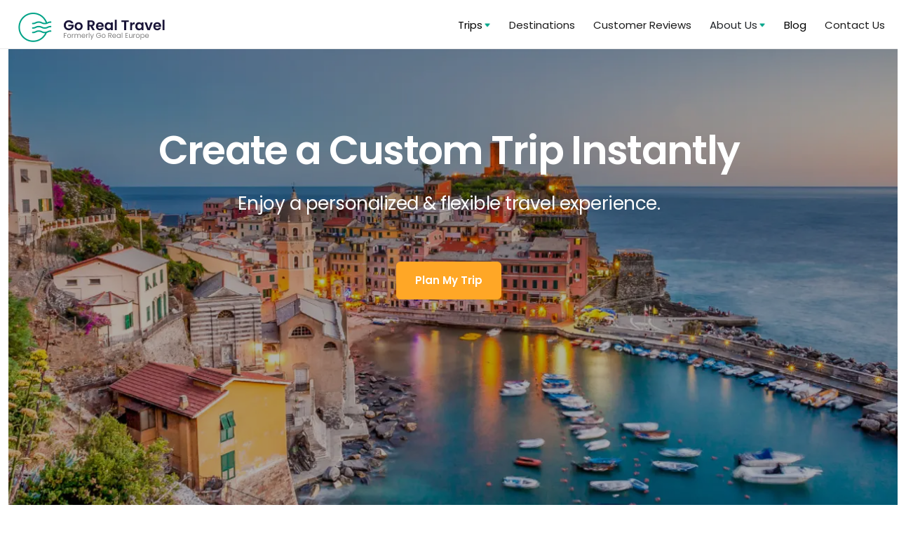

--- FILE ---
content_type: application/javascript
request_url: https://www.gorealtravel.com/chunk-AV7YKKIM.js
body_size: 465
content:
var e={production:!0,apiUrl:"https://api.gorealtravel.com/api/v2",apiBaseUrl:"https://api.gorealtravel.com/api",australiaNumber:"+61 8 7200 1488",europeNumber:"+420 774 770 205",usaAndCanadaNumber:"+1 217-699-1873",backendUrl:"https://www.gorealtravel.com",frontendUrl:"https://www.gorealtravel.com",googleClientId:"171313739507-g6a225dekhbubqrmsoqffb9eqib8kohb.apps.googleusercontent.com",sentryProjectId:"https://493db9a2547a4aa766a00e4695c80c73@o4509207854907392.ingest.de.sentry.io/4509207922540624",BINGADS_CODE:5637138,prerenderToken:"hqaMDsULiuEHJGmFlW4V",googleMapsApiKey:"AIzaSyBQcYOsFkC8Y7Xi93AMbt48P2XcnE3ztlA"};export{e as a};


--- FILE ---
content_type: image/svg+xml
request_url: https://www.gorealtravel.com/assets/images/globe-05.svg
body_size: 564
content:
<svg width="33" height="32" viewBox="0 0 33 32" fill="none" xmlns="http://www.w3.org/2000/svg">
<rect width="33" height="32" rx="6" fill="#02A388" fill-opacity="0.1"/>
<path d="M18.4 8.36624C17.6424 8.12828 16.8362 8 16 8C11.5817 8 8 11.5817 8 16C8 20.4183 11.5817 24 16 24C20.4183 24 24 20.4183 24 16C24 14.6277 23.6545 13.3362 23.0457 12.2076M20 11H20.004M14.8 23.9106L14.8001 22.1479C14.8001 22.0525 14.8343 21.9601 14.8964 21.8876L16.885 19.5675C17.0485 19.3769 16.9978 19.0845 16.7798 18.9599L14.4948 17.6542C14.4327 17.6187 14.3813 17.5672 14.3459 17.5051L12.8564 14.8949C12.7788 14.7591 12.6293 14.6809 12.4735 14.6947L8.05135 15.0886M23.2 11.2C23.2 12.9673 21.6 14.4 20 16C18.4 14.4 16.8 12.9673 16.8 11.2C16.8 9.43269 18.2327 8 20 8C21.7673 8 23.2 9.43269 23.2 11.2ZM20.2 11C20.2 11.1105 20.1105 11.2 20 11.2C19.8895 11.2 19.8 11.1105 19.8 11C19.8 10.8895 19.8895 10.8 20 10.8C20.1105 10.8 20.2 10.8895 20.2 11Z" stroke="#02A388" stroke-width="1.63636" stroke-linecap="round" stroke-linejoin="round"/>
</svg>


--- FILE ---
content_type: application/javascript
request_url: https://www.gorealtravel.com/chunk-KVK6AAYV.js
body_size: 25015
content:
import{h as sr}from"./chunk-HULHBPEA.js";import{a as pe,b as jn,c as $n,d as or,e as xe,q as Bn,t as Fn}from"./chunk-S4SUDMN7.js";import{a as zn,b as Hn}from"./chunk-FPPZ4BUR.js";import{$ as R,$c as Un,Aa as nn,Ab as rr,Ba as on,Bb as Tn,Ca as sn,Da as Xt,E as J,Ea as an,Eb as Mn,Fa as Ue,Fb as nr,G as ae,Ha as Jt,I as Pe,K as Wt,L as ce,La as er,Lb as An,Ma as le,Na as de,Nc as _n,O as ot,Oa as cn,P as W,Pa as un,Q as Zt,Qa as ln,Qc as Z,R as Qr,Ra as dn,S as Kr,Sa as hn,Ta as fn,Tc as Nn,U as Xr,Ua as pn,V as D,Va as ee,Vb as Dn,Vc as Pn,W as Yt,Y as b,Yc as ir,_a as gn,a as Vr,ad as Ln,b as qr,bd as xn,c as Gr,ca as v,cb as Le,cd as kn,d as Vt,db as vn,dd as ht,e as qt,ea as Jr,eb as mn,ec as On,f as F,fa as E,fb as yn,g as P,ga as m,gb as he,ha as h,hb as te,ia as st,ib as Sn,ja as en,k as V,ka as ue,la as x,lb as Rn,mb as wn,nb as fe,ob as Cn,p as U,pb as En,q as f,qa as at,qb as bn,r as Ne,ra as T,rb as tr,s as Wr,sa as tn,sb as In,t as Zr,ta as Qt,u as y,ua as ct,ub as dt,v as Gt,va as ut,w as L,wa as rn,x as Yr,y as it,ya as lt,za as Kt}from"./chunk-KBDFKAHG.js";import{a as l,b as N,g as Fr}from"./chunk-TSRGIXR5.js";var gt=new E(""),dr=(()=>{class t{_zone;_plugins;_eventNameToPlugin=new Map;constructor(e,r){this._zone=r,e.forEach(i=>{i.manager=this}),this._plugins=e.slice().reverse()}addEventListener(e,r,i,o){return this._findPluginFor(r).addEventListener(e,r,i,o)}getZone(){return this._zone}_findPluginFor(e){let r=this._eventNameToPlugin.get(e);if(r)return r;if(r=this._plugins.find(o=>o.supports(e)),!r)throw new R(5101,!1);return this._eventNameToPlugin.set(e,r),r}static \u0275fac=function(r){return new(r||t)(m(gt),m(te))};static \u0275prov=v({token:t,factory:t.\u0275fac})}return t})(),ke=class{_doc;constructor(n){this._doc=n}manager},ar="ng-app-id";function Vn(t){for(let n of t)n.remove()}function qn(t,n){let e=n.createElement("style");return e.textContent=t,e}function Yi(t,n,e,r){let i=t.head?.querySelectorAll(`style[${ar}="${n}"],link[${ar}="${n}"]`);if(i)for(let o of i)o.removeAttribute(ar),o instanceof HTMLLinkElement?r.set(o.href.slice(o.href.lastIndexOf("/")+1),{usage:0,elements:[o]}):o.textContent&&e.set(o.textContent,{usage:0,elements:[o]})}function ur(t,n){let e=n.createElement("link");return e.setAttribute("rel","stylesheet"),e.setAttribute("href",t),e}var hr=(()=>{class t{doc;appId;nonce;inline=new Map;external=new Map;hosts=new Set;constructor(e,r,i,o={}){this.doc=e,this.appId=r,this.nonce=i,Yi(e,r,this.inline,this.external),this.hosts.add(e.head)}addStyles(e,r){for(let i of e)this.addUsage(i,this.inline,qn);r?.forEach(i=>this.addUsage(i,this.external,ur))}removeStyles(e,r){for(let i of e)this.removeUsage(i,this.inline);r?.forEach(i=>this.removeUsage(i,this.external))}addUsage(e,r,i){let o=r.get(e);o?o.usage++:r.set(e,{usage:1,elements:[...this.hosts].map(s=>this.addElement(s,i(e,this.doc)))})}removeUsage(e,r){let i=r.get(e);i&&(i.usage--,i.usage<=0&&(Vn(i.elements),r.delete(e)))}ngOnDestroy(){for(let[,{elements:e}]of[...this.inline,...this.external])Vn(e);this.hosts.clear()}addHost(e){this.hosts.add(e);for(let[r,{elements:i}]of this.inline)i.push(this.addElement(e,qn(r,this.doc)));for(let[r,{elements:i}]of this.external)i.push(this.addElement(e,ur(r,this.doc)))}removeHost(e){this.hosts.delete(e)}addElement(e,r){return this.nonce&&r.setAttribute("nonce",this.nonce),e.appendChild(r)}static \u0275fac=function(r){return new(r||t)(m(T),m(Xt),m(Jt,8),m(Ue))};static \u0275prov=v({token:t,factory:t.\u0275fac})}return t})(),cr={svg:"http://www.w3.org/2000/svg",xhtml:"http://www.w3.org/1999/xhtml",xlink:"http://www.w3.org/1999/xlink",xml:"http://www.w3.org/XML/1998/namespace",xmlns:"http://www.w3.org/2000/xmlns/",math:"http://www.w3.org/1998/Math/MathML"},fr=/%COMP%/g;var Wn="%COMP%",Qi=`_nghost-${Wn}`,Ki=`_ngcontent-${Wn}`,Xi=!0,Ji=new E("",{providedIn:"root",factory:()=>Xi});function eo(t){return Ki.replace(fr,t)}function to(t){return Qi.replace(fr,t)}function Zn(t,n){return n.map(e=>e.replace(fr,t))}var pr=(()=>{class t{eventManager;sharedStylesHost;appId;removeStylesOnCompDestroy;doc;platformId;ngZone;nonce;tracingService;rendererByCompId=new Map;defaultRenderer;platformIsServer;constructor(e,r,i,o,s,a,c,u=null,d=null){this.eventManager=e,this.sharedStylesHost=r,this.appId=i,this.removeStylesOnCompDestroy=o,this.doc=s,this.platformId=a,this.ngZone=c,this.nonce=u,this.tracingService=d,this.platformIsServer=!1,this.defaultRenderer=new je(e,s,c,this.platformIsServer,this.tracingService)}createRenderer(e,r){if(!e||!r)return this.defaultRenderer;let i=this.getOrCreateRenderer(e,r);return i instanceof ft?i.applyToHost(e):i instanceof $e&&i.applyStyles(),i}getOrCreateRenderer(e,r){let i=this.rendererByCompId,o=i.get(r.id);if(!o){let s=this.doc,a=this.ngZone,c=this.eventManager,u=this.sharedStylesHost,d=this.removeStylesOnCompDestroy,S=this.platformIsServer,w=this.tracingService;switch(r.encapsulation){case er.Emulated:o=new ft(c,u,r,this.appId,d,s,a,S,w);break;case er.ShadowDom:return new lr(c,u,e,r,s,a,this.nonce,S,w);default:o=new $e(c,u,r,d,s,a,S,w);break}i.set(r.id,o)}return o}ngOnDestroy(){this.rendererByCompId.clear()}componentReplaced(e){this.rendererByCompId.delete(e)}static \u0275fac=function(r){return new(r||t)(m(dr),m(hr),m(Xt),m(Ji),m(T),m(Ue),m(te),m(Jt),m(mn,8))};static \u0275prov=v({token:t,factory:t.\u0275fac})}return t})(),je=class{eventManager;doc;ngZone;platformIsServer;tracingService;data=Object.create(null);throwOnSyntheticProps=!0;constructor(n,e,r,i,o){this.eventManager=n,this.doc=e,this.ngZone=r,this.platformIsServer=i,this.tracingService=o}destroy(){}destroyNode=null;createElement(n,e){return e?this.doc.createElementNS(cr[e]||e,n):this.doc.createElement(n)}createComment(n){return this.doc.createComment(n)}createText(n){return this.doc.createTextNode(n)}appendChild(n,e){(Gn(n)?n.content:n).appendChild(e)}insertBefore(n,e,r){n&&(Gn(n)?n.content:n).insertBefore(e,r)}removeChild(n,e){e.remove()}selectRootElement(n,e){let r=typeof n=="string"?this.doc.querySelector(n):n;if(!r)throw new R(-5104,!1);return e||(r.textContent=""),r}parentNode(n){return n.parentNode}nextSibling(n){return n.nextSibling}setAttribute(n,e,r,i){if(i){e=i+":"+e;let o=cr[i];o?n.setAttributeNS(o,e,r):n.setAttribute(e,r)}else n.setAttribute(e,r)}removeAttribute(n,e,r){if(r){let i=cr[r];i?n.removeAttributeNS(i,e):n.removeAttribute(`${r}:${e}`)}else n.removeAttribute(e)}addClass(n,e){n.classList.add(e)}removeClass(n,e){n.classList.remove(e)}setStyle(n,e,r,i){i&(Le.DashCase|Le.Important)?n.style.setProperty(e,r,i&Le.Important?"important":""):n.style[e]=r}removeStyle(n,e,r){r&Le.DashCase?n.style.removeProperty(e):n.style[e]=""}setProperty(n,e,r){n!=null&&(n[e]=r)}setValue(n,e){n.nodeValue=e}listen(n,e,r,i){if(typeof n=="string"&&(n=pe().getGlobalEventTarget(this.doc,n),!n))throw new R(5102,!1);let o=this.decoratePreventDefault(r);return this.tracingService?.wrapEventListener&&(o=this.tracingService.wrapEventListener(n,e,o)),this.eventManager.addEventListener(n,e,o,i)}decoratePreventDefault(n){return e=>{if(e==="__ngUnwrap__")return n;n(e)===!1&&e.preventDefault()}}};function Gn(t){return t.tagName==="TEMPLATE"&&t.content!==void 0}var lr=class extends je{sharedStylesHost;hostEl;shadowRoot;constructor(n,e,r,i,o,s,a,c,u){super(n,o,s,c,u),this.sharedStylesHost=e,this.hostEl=r,this.shadowRoot=r.attachShadow({mode:"open"}),this.sharedStylesHost.addHost(this.shadowRoot);let d=i.styles;d=Zn(i.id,d);for(let w of d){let I=document.createElement("style");a&&I.setAttribute("nonce",a),I.textContent=w,this.shadowRoot.appendChild(I)}let S=i.getExternalStyles?.();if(S)for(let w of S){let I=ur(w,o);a&&I.setAttribute("nonce",a),this.shadowRoot.appendChild(I)}}nodeOrShadowRoot(n){return n===this.hostEl?this.shadowRoot:n}appendChild(n,e){return super.appendChild(this.nodeOrShadowRoot(n),e)}insertBefore(n,e,r){return super.insertBefore(this.nodeOrShadowRoot(n),e,r)}removeChild(n,e){return super.removeChild(null,e)}parentNode(n){return this.nodeOrShadowRoot(super.parentNode(this.nodeOrShadowRoot(n)))}destroy(){this.sharedStylesHost.removeHost(this.shadowRoot)}},$e=class extends je{sharedStylesHost;removeStylesOnCompDestroy;styles;styleUrls;constructor(n,e,r,i,o,s,a,c,u){super(n,o,s,a,c),this.sharedStylesHost=e,this.removeStylesOnCompDestroy=i;let d=r.styles;this.styles=u?Zn(u,d):d,this.styleUrls=r.getExternalStyles?.(u)}applyStyles(){this.sharedStylesHost.addStyles(this.styles,this.styleUrls)}destroy(){this.removeStylesOnCompDestroy&&vn.size===0&&this.sharedStylesHost.removeStyles(this.styles,this.styleUrls)}},ft=class extends $e{contentAttr;hostAttr;constructor(n,e,r,i,o,s,a,c,u){let d=i+"-"+r.id;super(n,e,r,o,s,a,c,u,d),this.contentAttr=eo(d),this.hostAttr=to(d)}applyToHost(n){this.applyStyles(),this.setAttribute(n,this.hostAttr,"")}createElement(n,e){let r=super.createElement(n,e);return super.setAttribute(r,this.contentAttr,""),r}};var vt=class t extends $n{supportsDOMEvents=!0;static makeCurrent(){jn(new t)}onAndCancel(n,e,r,i){return n.addEventListener(e,r,i),()=>{n.removeEventListener(e,r,i)}}dispatchEvent(n,e){n.dispatchEvent(e)}remove(n){n.remove()}createElement(n,e){return e=e||this.getDefaultDocument(),e.createElement(n)}createHtmlDocument(){return document.implementation.createHTMLDocument("fakeTitle")}getDefaultDocument(){return document}isElementNode(n){return n.nodeType===Node.ELEMENT_NODE}isShadowRoot(n){return n instanceof DocumentFragment}getGlobalEventTarget(n,e){return e==="window"?window:e==="document"?n:e==="body"?n.body:null}getBaseHref(n){let e=no();return e==null?null:io(e)}resetBaseElement(){ze=null}getUserAgent(){return window.navigator.userAgent}getCookie(n){return zn(document.cookie,n)}},ze=null;function no(){return ze=ze||document.head.querySelector("base"),ze?ze.getAttribute("href"):null}function io(t){return new URL(t,document.baseURI).pathname}var oo=(()=>{class t{build(){return new XMLHttpRequest}static \u0275fac=function(r){return new(r||t)};static \u0275prov=v({token:t,factory:t.\u0275fac})}return t})(),Xn=(()=>{class t extends ke{constructor(e){super(e)}supports(e){return!0}addEventListener(e,r,i,o){return e.addEventListener(r,i,o),()=>this.removeEventListener(e,r,i,o)}removeEventListener(e,r,i,o){return e.removeEventListener(r,i,o)}static \u0275fac=function(r){return new(r||t)(m(T))};static \u0275prov=v({token:t,factory:t.\u0275fac})}return t})(),Yn=["alt","control","meta","shift"],so={"\b":"Backspace","	":"Tab","\x7F":"Delete","\x1B":"Escape",Del:"Delete",Esc:"Escape",Left:"ArrowLeft",Right:"ArrowRight",Up:"ArrowUp",Down:"ArrowDown",Menu:"ContextMenu",Scroll:"ScrollLock",Win:"OS"},ao={alt:t=>t.altKey,control:t=>t.ctrlKey,meta:t=>t.metaKey,shift:t=>t.shiftKey},Jn=(()=>{class t extends ke{constructor(e){super(e)}supports(e){return t.parseEventName(e)!=null}addEventListener(e,r,i,o){let s=t.parseEventName(r),a=t.eventCallback(s.fullKey,i,this.manager.getZone());return this.manager.getZone().runOutsideAngular(()=>pe().onAndCancel(e,s.domEventName,a,o))}static parseEventName(e){let r=e.toLowerCase().split("."),i=r.shift();if(r.length===0||!(i==="keydown"||i==="keyup"))return null;let o=t._normalizeKey(r.pop()),s="",a=r.indexOf("code");if(a>-1&&(r.splice(a,1),s="code."),Yn.forEach(u=>{let d=r.indexOf(u);d>-1&&(r.splice(d,1),s+=u+".")}),s+=o,r.length!=0||o.length===0)return null;let c={};return c.domEventName=i,c.fullKey=s,c}static matchEventFullKeyCode(e,r){let i=so[e.key]||e.key,o="";return r.indexOf("code.")>-1&&(i=e.code,o="code."),i==null||!i?!1:(i=i.toLowerCase(),i===" "?i="space":i==="."&&(i="dot"),Yn.forEach(s=>{if(s!==i){let a=ao[s];a(e)&&(o+=s+".")}}),o+=i,o===r)}static eventCallback(e,r,i){return o=>{t.matchEventFullKeyCode(o,e)&&i.runGuarded(()=>r(o))}}static _normalizeKey(e){return e==="esc"?"escape":e}static \u0275fac=function(r){return new(r||t)(m(T))};static \u0275prov=v({token:t,factory:t.\u0275fac})}return t})();function co(t,n,e){let r=l({rootComponent:t,platformRef:e?.platformRef},uo(n));return Un(r)}function uo(t){return{appProviders:[...go,...t?.providers??[]],platformProviders:po}}function lo(){vt.makeCurrent()}function ho(){return new Qt}function fo(){return sn(document),document}var po=[{provide:Ue,useValue:Bn},{provide:an,useValue:lo,multi:!0},{provide:T,useFactory:fo}];var go=[{provide:en,useValue:"root"},{provide:Qt,useFactory:ho},{provide:gt,useClass:Xn,multi:!0,deps:[T]},{provide:gt,useClass:Jn,multi:!0,deps:[T]},pr,hr,dr,{provide:Rn,useExisting:pr},{provide:Hn,useClass:oo},[]];var Za=(()=>{class t{_doc;_dom;constructor(e){this._doc=e,this._dom=pe()}addTag(e,r=!1){return e?this._getOrCreateElement(e,r):null}addTags(e,r=!1){return e?e.reduce((i,o)=>(o&&i.push(this._getOrCreateElement(o,r)),i),[]):[]}getTag(e){return e&&this._doc.querySelector(`meta[${e}]`)||null}getTags(e){if(!e)return[];let r=this._doc.querySelectorAll(`meta[${e}]`);return r?[].slice.call(r):[]}updateTag(e,r){if(!e)return null;r=r||this._parseSelector(e);let i=this.getTag(r);return i?this._setMetaElementAttributes(e,i):this._getOrCreateElement(e,!0)}removeTag(e){this.removeTagElement(this.getTag(e))}removeTagElement(e){e&&this._dom.remove(e)}_getOrCreateElement(e,r=!1){if(!r){let s=this._parseSelector(e),a=this.getTags(s).filter(c=>this._containsAttributes(e,c))[0];if(a!==void 0)return a}let i=this._dom.createElement("meta");return this._setMetaElementAttributes(e,i),this._doc.getElementsByTagName("head")[0].appendChild(i),i}_setMetaElementAttributes(e,r){return Object.keys(e).forEach(i=>r.setAttribute(this._getMetaKeyMap(i),e[i])),r}_parseSelector(e){let r=e.name?"name":"property";return`${r}="${e[r]}"`}_containsAttributes(e,r){return Object.keys(e).every(i=>r.getAttribute(this._getMetaKeyMap(i))===e[i])}_getMetaKeyMap(e){return yo[e]||e}static \u0275fac=function(r){return new(r||t)(m(T))};static \u0275prov=v({token:t,factory:t.\u0275fac,providedIn:"root"})}return t})(),yo={httpEquiv:"http-equiv"},ei=(()=>{class t{_doc;constructor(e){this._doc=e}getTitle(){return this._doc.title}setTitle(e){this._doc.title=e||""}static \u0275fac=function(r){return new(r||t)(m(T))};static \u0275prov=v({token:t,factory:t.\u0275fac,providedIn:"root"})}return t})();var So=(()=>{class t{static \u0275fac=function(r){return new(r||t)};static \u0275prov=v({token:t,factory:function(r){let i=null;return r?i=new(r||t):i=m(Ro),i},providedIn:"root"})}return t})(),Ro=(()=>{class t extends So{_doc;constructor(e){super(),this._doc=e}sanitize(e,r){if(r==null)return null;switch(e){case ee.NONE:return r;case ee.HTML:return de(r,"HTML")?le(r):pn(this._doc,String(r)).toString();case ee.STYLE:return de(r,"Style")?le(r):r;case ee.SCRIPT:if(de(r,"Script"))return le(r);throw new R(5200,!1);case ee.URL:return de(r,"URL")?le(r):fn(String(r));case ee.RESOURCE_URL:if(de(r,"ResourceURL"))return le(r);throw new R(5201,!1);default:throw new R(5202,!1)}}bypassSecurityTrustHtml(e){return cn(e)}bypassSecurityTrustStyle(e){return un(e)}bypassSecurityTrustScript(e){return ln(e)}bypassSecurityTrustUrl(e){return dn(e)}bypassSecurityTrustResourceUrl(e){return hn(e)}static \u0275fac=function(r){return new(r||t)(m(T))};static \u0275prov=v({token:t,factory:t.\u0275fac,providedIn:"root"})}return t})(),ge=(function(t){return t[t.NoHttpTransferCache=0]="NoHttpTransferCache",t[t.HttpTransferCacheOptions=1]="HttpTransferCacheOptions",t[t.I18nSupport=2]="I18nSupport",t[t.EventReplay=3]="EventReplay",t[t.IncrementalHydration=4]="IncrementalHydration",t})(ge||{});function gr(t,n=[],e={}){return{\u0275kind:t,\u0275providers:n}}function Ya(t){return gr(ge.HttpTransferCacheOptions,sr(t))}function Qa(){return gr(ge.EventReplay,Ln())}function Ka(){return gr(ge.IncrementalHydration,kn())}function Xa(...t){let n=[],e=new Set;for(let{\u0275providers:i,\u0275kind:o}of t)e.add(o),i.length&&n.push(i);let r=e.has(ge.HttpTransferCacheOptions);return st([[],[],xn(),e.has(ge.NoHttpTransferCache)||r?[]:sr({}),n])}var p="primary",Je=Symbol("RouteTitle"),Rr=class{params;constructor(n){this.params=n||{}}has(n){return Object.prototype.hasOwnProperty.call(this.params,n)}get(n){if(this.has(n)){let e=this.params[n];return Array.isArray(e)?e[0]:e}return null}getAll(n){if(this.has(n)){let e=this.params[n];return Array.isArray(e)?e:[e]}return[]}get keys(){return Object.keys(this.params)}};function ie(t){return new Rr(t)}function ci(t,n,e){let r=e.path.split("/");if(r.length>t.length||e.pathMatch==="full"&&(n.hasChildren()||r.length<t.length))return null;let i={};for(let o=0;o<r.length;o++){let s=r[o],a=t[o];if(s[0]===":")i[s.substring(1)]=a;else if(s!==a.path)return null}return{consumed:t.slice(0,r.length),posParams:i}}function Co(t,n){if(t.length!==n.length)return!1;for(let e=0;e<t.length;++e)if(!$(t[e],n[e]))return!1;return!0}function $(t,n){let e=t?wr(t):void 0,r=n?wr(n):void 0;if(!e||!r||e.length!=r.length)return!1;let i;for(let o=0;o<e.length;o++)if(i=e[o],!ui(t[i],n[i]))return!1;return!0}function wr(t){return[...Object.keys(t),...Object.getOwnPropertySymbols(t)]}function ui(t,n){if(Array.isArray(t)&&Array.isArray(n)){if(t.length!==n.length)return!1;let e=[...t].sort(),r=[...n].sort();return e.every((i,o)=>r[o]===i)}else return t===n}function li(t){return t.length>0?t[t.length-1]:null}function G(t){return Wr(t)?t:Tn(t)?U(Promise.resolve(t)):f(t)}var Eo={exact:hi,subset:fi},di={exact:bo,subset:Io,ignored:()=>!0};function ti(t,n,e){return Eo[e.paths](t.root,n.root,e.matrixParams)&&di[e.queryParams](t.queryParams,n.queryParams)&&!(e.fragment==="exact"&&t.fragment!==n.fragment)}function bo(t,n){return $(t,n)}function hi(t,n,e){if(!re(t.segments,n.segments)||!St(t.segments,n.segments,e)||t.numberOfChildren!==n.numberOfChildren)return!1;for(let r in n.children)if(!t.children[r]||!hi(t.children[r],n.children[r],e))return!1;return!0}function Io(t,n){return Object.keys(n).length<=Object.keys(t).length&&Object.keys(n).every(e=>ui(t[e],n[e]))}function fi(t,n,e){return pi(t,n,n.segments,e)}function pi(t,n,e,r){if(t.segments.length>e.length){let i=t.segments.slice(0,e.length);return!(!re(i,e)||n.hasChildren()||!St(i,e,r))}else if(t.segments.length===e.length){if(!re(t.segments,e)||!St(t.segments,e,r))return!1;for(let i in n.children)if(!t.children[i]||!fi(t.children[i],n.children[i],r))return!1;return!0}else{let i=e.slice(0,t.segments.length),o=e.slice(t.segments.length);return!re(t.segments,i)||!St(t.segments,i,r)||!t.children[p]?!1:pi(t.children[p],n,o,r)}}function St(t,n,e){return n.every((r,i)=>di[e](t[i].parameters,r.parameters))}var H=class{root;queryParams;fragment;_queryParamMap;constructor(n=new g([],{}),e={},r=null){this.root=n,this.queryParams=e,this.fragment=r}get queryParamMap(){return this._queryParamMap??=ie(this.queryParams),this._queryParamMap}toString(){return Ao.serialize(this)}},g=class{segments;children;parent=null;constructor(n,e){this.segments=n,this.children=e,Object.values(e).forEach(r=>r.parent=this)}hasChildren(){return this.numberOfChildren>0}get numberOfChildren(){return Object.keys(this.children).length}toString(){return Rt(this)}},Y=class{path;parameters;_parameterMap;constructor(n,e){this.path=n,this.parameters=e}get parameterMap(){return this._parameterMap??=ie(this.parameters),this._parameterMap}toString(){return vi(this)}};function To(t,n){return re(t,n)&&t.every((e,r)=>$(e.parameters,n[r].parameters))}function re(t,n){return t.length!==n.length?!1:t.every((e,r)=>e.path===n[r].path)}function Mo(t,n){let e=[];return Object.entries(t.children).forEach(([r,i])=>{r===p&&(e=e.concat(n(i,r)))}),Object.entries(t.children).forEach(([r,i])=>{r!==p&&(e=e.concat(n(i,r)))}),e}var Me=(()=>{class t{static \u0275fac=function(r){return new(r||t)};static \u0275prov=v({token:t,factory:()=>new oe,providedIn:"root"})}return t})(),oe=class{parse(n){let e=new Er(n);return new H(e.parseRootSegment(),e.parseQueryParams(),e.parseFragment())}serialize(n){let e=`/${He(n.root,!0)}`,r=_o(n.queryParams),i=typeof n.fragment=="string"?`#${Do(n.fragment)}`:"";return`${e}${r}${i}`}},Ao=new oe;function Rt(t){return t.segments.map(n=>vi(n)).join("/")}function He(t,n){if(!t.hasChildren())return Rt(t);if(n){let e=t.children[p]?He(t.children[p],!1):"",r=[];return Object.entries(t.children).forEach(([i,o])=>{i!==p&&r.push(`${i}:${He(o,!1)}`)}),r.length>0?`${e}(${r.join("//")})`:e}else{let e=Mo(t,(r,i)=>i===p?[He(t.children[p],!1)]:[`${i}:${He(r,!1)}`]);return Object.keys(t.children).length===1&&t.children[p]!=null?`${Rt(t)}/${e[0]}`:`${Rt(t)}/(${e.join("//")})`}}function gi(t){return encodeURIComponent(t).replace(/%40/g,"@").replace(/%3A/gi,":").replace(/%24/g,"$").replace(/%2C/gi,",")}function mt(t){return gi(t).replace(/%3B/gi,";")}function Do(t){return encodeURI(t)}function Cr(t){return gi(t).replace(/\(/g,"%28").replace(/\)/g,"%29").replace(/%26/gi,"&")}function wt(t){return decodeURIComponent(t)}function ri(t){return wt(t.replace(/\+/g,"%20"))}function vi(t){return`${Cr(t.path)}${Oo(t.parameters)}`}function Oo(t){return Object.entries(t).map(([n,e])=>`;${Cr(n)}=${Cr(e)}`).join("")}function _o(t){let n=Object.entries(t).map(([e,r])=>Array.isArray(r)?r.map(i=>`${mt(e)}=${mt(i)}`).join("&"):`${mt(e)}=${mt(r)}`).filter(e=>e);return n.length?`?${n.join("&")}`:""}var No=/^[^\/()?;#]+/;function vr(t){let n=t.match(No);return n?n[0]:""}var Po=/^[^\/()?;=#]+/;function Uo(t){let n=t.match(Po);return n?n[0]:""}var Lo=/^[^=?&#]+/;function xo(t){let n=t.match(Lo);return n?n[0]:""}var ko=/^[^&#]+/;function jo(t){let n=t.match(ko);return n?n[0]:""}var Er=class{url;remaining;constructor(n){this.url=n,this.remaining=n}parseRootSegment(){return this.consumeOptional("/"),this.remaining===""||this.peekStartsWith("?")||this.peekStartsWith("#")?new g([],{}):new g([],this.parseChildren())}parseQueryParams(){let n={};if(this.consumeOptional("?"))do this.parseQueryParam(n);while(this.consumeOptional("&"));return n}parseFragment(){return this.consumeOptional("#")?decodeURIComponent(this.remaining):null}parseChildren(){if(this.remaining==="")return{};this.consumeOptional("/");let n=[];for(this.peekStartsWith("(")||n.push(this.parseSegment());this.peekStartsWith("/")&&!this.peekStartsWith("//")&&!this.peekStartsWith("/(");)this.capture("/"),n.push(this.parseSegment());let e={};this.peekStartsWith("/(")&&(this.capture("/"),e=this.parseParens(!0));let r={};return this.peekStartsWith("(")&&(r=this.parseParens(!1)),(n.length>0||Object.keys(e).length>0)&&(r[p]=new g(n,e)),r}parseSegment(){let n=vr(this.remaining);if(n===""&&this.peekStartsWith(";"))throw new R(4009,!1);return this.capture(n),new Y(wt(n),this.parseMatrixParams())}parseMatrixParams(){let n={};for(;this.consumeOptional(";");)this.parseParam(n);return n}parseParam(n){let e=Uo(this.remaining);if(!e)return;this.capture(e);let r="";if(this.consumeOptional("=")){let i=vr(this.remaining);i&&(r=i,this.capture(r))}n[wt(e)]=wt(r)}parseQueryParam(n){let e=xo(this.remaining);if(!e)return;this.capture(e);let r="";if(this.consumeOptional("=")){let s=jo(this.remaining);s&&(r=s,this.capture(r))}let i=ri(e),o=ri(r);if(n.hasOwnProperty(i)){let s=n[i];Array.isArray(s)||(s=[s],n[i]=s),s.push(o)}else n[i]=o}parseParens(n){let e={};for(this.capture("(");!this.consumeOptional(")")&&this.remaining.length>0;){let r=vr(this.remaining),i=this.remaining[r.length];if(i!=="/"&&i!==")"&&i!==";")throw new R(4010,!1);let o;r.indexOf(":")>-1?(o=r.slice(0,r.indexOf(":")),this.capture(o),this.capture(":")):n&&(o=p);let s=this.parseChildren();e[o]=Object.keys(s).length===1?s[p]:new g([],s),this.consumeOptional("//")}return e}peekStartsWith(n){return this.remaining.startsWith(n)}consumeOptional(n){return this.peekStartsWith(n)?(this.remaining=this.remaining.substring(n.length),!0):!1}capture(n){if(!this.consumeOptional(n))throw new R(4011,!1)}};function mi(t){return t.segments.length>0?new g([],{[p]:t}):t}function yi(t){let n={};for(let[r,i]of Object.entries(t.children)){let o=yi(i);if(r===p&&o.segments.length===0&&o.hasChildren())for(let[s,a]of Object.entries(o.children))n[s]=a;else(o.segments.length>0||o.hasChildren())&&(n[r]=o)}let e=new g(t.segments,n);return $o(e)}function $o(t){if(t.numberOfChildren===1&&t.children[p]){let n=t.children[p];return new g(t.segments.concat(n.segments),n.children)}return t}function Q(t){return t instanceof H}function Si(t,n,e=null,r=null){let i=Ri(t);return wi(i,n,e,r)}function Ri(t){let n;function e(o){let s={};for(let c of o.children){let u=e(c);s[c.outlet]=u}let a=new g(o.url,s);return o===t&&(n=a),a}let r=e(t.root),i=mi(r);return n??i}function wi(t,n,e,r){let i=t;for(;i.parent;)i=i.parent;if(n.length===0)return mr(i,i,i,e,r);let o=zo(n);if(o.toRoot())return mr(i,i,new g([],{}),e,r);let s=Ho(o,i,t),a=s.processChildren?Fe(s.segmentGroup,s.index,o.commands):Ei(s.segmentGroup,s.index,o.commands);return mr(i,s.segmentGroup,a,e,r)}function Ct(t){return typeof t=="object"&&t!=null&&!t.outlets&&!t.segmentPath}function qe(t){return typeof t=="object"&&t!=null&&t.outlets}function mr(t,n,e,r,i){let o={};r&&Object.entries(r).forEach(([c,u])=>{o[c]=Array.isArray(u)?u.map(d=>`${d}`):`${u}`});let s;t===n?s=e:s=Ci(t,n,e);let a=mi(yi(s));return new H(a,o,i)}function Ci(t,n,e){let r={};return Object.entries(t.children).forEach(([i,o])=>{o===n?r[i]=e:r[i]=Ci(o,n,e)}),new g(t.segments,r)}var Et=class{isAbsolute;numberOfDoubleDots;commands;constructor(n,e,r){if(this.isAbsolute=n,this.numberOfDoubleDots=e,this.commands=r,n&&r.length>0&&Ct(r[0]))throw new R(4003,!1);let i=r.find(qe);if(i&&i!==li(r))throw new R(4004,!1)}toRoot(){return this.isAbsolute&&this.commands.length===1&&this.commands[0]=="/"}};function zo(t){if(typeof t[0]=="string"&&t.length===1&&t[0]==="/")return new Et(!0,0,t);let n=0,e=!1,r=t.reduce((i,o,s)=>{if(typeof o=="object"&&o!=null){if(o.outlets){let a={};return Object.entries(o.outlets).forEach(([c,u])=>{a[c]=typeof u=="string"?u.split("/"):u}),[...i,{outlets:a}]}if(o.segmentPath)return[...i,o.segmentPath]}return typeof o!="string"?[...i,o]:s===0?(o.split("/").forEach((a,c)=>{c==0&&a==="."||(c==0&&a===""?e=!0:a===".."?n++:a!=""&&i.push(a))}),i):[...i,o]},[]);return new Et(e,n,r)}var ye=class{segmentGroup;processChildren;index;constructor(n,e,r){this.segmentGroup=n,this.processChildren=e,this.index=r}};function Ho(t,n,e){if(t.isAbsolute)return new ye(n,!0,0);if(!e)return new ye(n,!1,NaN);if(e.parent===null)return new ye(e,!0,0);let r=Ct(t.commands[0])?0:1,i=e.segments.length-1+r;return Bo(e,i,t.numberOfDoubleDots)}function Bo(t,n,e){let r=t,i=n,o=e;for(;o>i;){if(o-=i,r=r.parent,!r)throw new R(4005,!1);i=r.segments.length}return new ye(r,!1,i-o)}function Fo(t){return qe(t[0])?t[0].outlets:{[p]:t}}function Ei(t,n,e){if(t??=new g([],{}),t.segments.length===0&&t.hasChildren())return Fe(t,n,e);let r=Vo(t,n,e),i=e.slice(r.commandIndex);if(r.match&&r.pathIndex<t.segments.length){let o=new g(t.segments.slice(0,r.pathIndex),{});return o.children[p]=new g(t.segments.slice(r.pathIndex),t.children),Fe(o,0,i)}else return r.match&&i.length===0?new g(t.segments,{}):r.match&&!t.hasChildren()?br(t,n,e):r.match?Fe(t,0,i):br(t,n,e)}function Fe(t,n,e){if(e.length===0)return new g(t.segments,{});{let r=Fo(e),i={};if(Object.keys(r).some(o=>o!==p)&&t.children[p]&&t.numberOfChildren===1&&t.children[p].segments.length===0){let o=Fe(t.children[p],n,e);return new g(t.segments,o.children)}return Object.entries(r).forEach(([o,s])=>{typeof s=="string"&&(s=[s]),s!==null&&(i[o]=Ei(t.children[o],n,s))}),Object.entries(t.children).forEach(([o,s])=>{r[o]===void 0&&(i[o]=s)}),new g(t.segments,i)}}function Vo(t,n,e){let r=0,i=n,o={match:!1,pathIndex:0,commandIndex:0};for(;i<t.segments.length;){if(r>=e.length)return o;let s=t.segments[i],a=e[r];if(qe(a))break;let c=`${a}`,u=r<e.length-1?e[r+1]:null;if(i>0&&c===void 0)break;if(c&&u&&typeof u=="object"&&u.outlets===void 0){if(!ii(c,u,s))return o;r+=2}else{if(!ii(c,{},s))return o;r++}i++}return{match:!0,pathIndex:i,commandIndex:r}}function br(t,n,e){let r=t.segments.slice(0,n),i=0;for(;i<e.length;){let o=e[i];if(qe(o)){let c=qo(o.outlets);return new g(r,c)}if(i===0&&Ct(e[0])){let c=t.segments[n];r.push(new Y(c.path,ni(e[0]))),i++;continue}let s=qe(o)?o.outlets[p]:`${o}`,a=i<e.length-1?e[i+1]:null;s&&a&&Ct(a)?(r.push(new Y(s,ni(a))),i+=2):(r.push(new Y(s,{})),i++)}return new g(r,{})}function qo(t){let n={};return Object.entries(t).forEach(([e,r])=>{typeof r=="string"&&(r=[r]),r!==null&&(n[e]=br(new g([],{}),0,r))}),n}function ni(t){let n={};return Object.entries(t).forEach(([e,r])=>n[e]=`${r}`),n}function ii(t,n,e){return t==e.path&&$(n,e.parameters)}var Se="imperative",C=(function(t){return t[t.NavigationStart=0]="NavigationStart",t[t.NavigationEnd=1]="NavigationEnd",t[t.NavigationCancel=2]="NavigationCancel",t[t.NavigationError=3]="NavigationError",t[t.RoutesRecognized=4]="RoutesRecognized",t[t.ResolveStart=5]="ResolveStart",t[t.ResolveEnd=6]="ResolveEnd",t[t.GuardsCheckStart=7]="GuardsCheckStart",t[t.GuardsCheckEnd=8]="GuardsCheckEnd",t[t.RouteConfigLoadStart=9]="RouteConfigLoadStart",t[t.RouteConfigLoadEnd=10]="RouteConfigLoadEnd",t[t.ChildActivationStart=11]="ChildActivationStart",t[t.ChildActivationEnd=12]="ChildActivationEnd",t[t.ActivationStart=13]="ActivationStart",t[t.ActivationEnd=14]="ActivationEnd",t[t.Scroll=15]="Scroll",t[t.NavigationSkipped=16]="NavigationSkipped",t})(C||{}),_=class{id;url;constructor(n,e){this.id=n,this.url=e}},K=class extends _{type=C.NavigationStart;navigationTrigger;restoredState;constructor(n,e,r="imperative",i=null){super(n,e),this.navigationTrigger=r,this.restoredState=i}toString(){return`NavigationStart(id: ${this.id}, url: '${this.url}')`}},j=class extends _{urlAfterRedirects;type=C.NavigationEnd;constructor(n,e,r){super(n,e),this.urlAfterRedirects=r}toString(){return`NavigationEnd(id: ${this.id}, url: '${this.url}', urlAfterRedirects: '${this.urlAfterRedirects}')`}},M=(function(t){return t[t.Redirect=0]="Redirect",t[t.SupersededByNewNavigation=1]="SupersededByNewNavigation",t[t.NoDataFromResolver=2]="NoDataFromResolver",t[t.GuardRejected=3]="GuardRejected",t[t.Aborted=4]="Aborted",t})(M||{}),we=(function(t){return t[t.IgnoredSameUrlNavigation=0]="IgnoredSameUrlNavigation",t[t.IgnoredByUrlHandlingStrategy=1]="IgnoredByUrlHandlingStrategy",t})(we||{}),z=class extends _{reason;code;type=C.NavigationCancel;constructor(n,e,r,i){super(n,e),this.reason=r,this.code=i}toString(){return`NavigationCancel(id: ${this.id}, url: '${this.url}')`}},B=class extends _{reason;code;type=C.NavigationSkipped;constructor(n,e,r,i){super(n,e),this.reason=r,this.code=i}},Ce=class extends _{error;target;type=C.NavigationError;constructor(n,e,r,i){super(n,e),this.error=r,this.target=i}toString(){return`NavigationError(id: ${this.id}, url: '${this.url}', error: ${this.error})`}},Ge=class extends _{urlAfterRedirects;state;type=C.RoutesRecognized;constructor(n,e,r,i){super(n,e),this.urlAfterRedirects=r,this.state=i}toString(){return`RoutesRecognized(id: ${this.id}, url: '${this.url}', urlAfterRedirects: '${this.urlAfterRedirects}', state: ${this.state})`}},bt=class extends _{urlAfterRedirects;state;type=C.GuardsCheckStart;constructor(n,e,r,i){super(n,e),this.urlAfterRedirects=r,this.state=i}toString(){return`GuardsCheckStart(id: ${this.id}, url: '${this.url}', urlAfterRedirects: '${this.urlAfterRedirects}', state: ${this.state})`}},It=class extends _{urlAfterRedirects;state;shouldActivate;type=C.GuardsCheckEnd;constructor(n,e,r,i,o){super(n,e),this.urlAfterRedirects=r,this.state=i,this.shouldActivate=o}toString(){return`GuardsCheckEnd(id: ${this.id}, url: '${this.url}', urlAfterRedirects: '${this.urlAfterRedirects}', state: ${this.state}, shouldActivate: ${this.shouldActivate})`}},Tt=class extends _{urlAfterRedirects;state;type=C.ResolveStart;constructor(n,e,r,i){super(n,e),this.urlAfterRedirects=r,this.state=i}toString(){return`ResolveStart(id: ${this.id}, url: '${this.url}', urlAfterRedirects: '${this.urlAfterRedirects}', state: ${this.state})`}},Mt=class extends _{urlAfterRedirects;state;type=C.ResolveEnd;constructor(n,e,r,i){super(n,e),this.urlAfterRedirects=r,this.state=i}toString(){return`ResolveEnd(id: ${this.id}, url: '${this.url}', urlAfterRedirects: '${this.urlAfterRedirects}', state: ${this.state})`}},At=class{route;type=C.RouteConfigLoadStart;constructor(n){this.route=n}toString(){return`RouteConfigLoadStart(path: ${this.route.path})`}},Dt=class{route;type=C.RouteConfigLoadEnd;constructor(n){this.route=n}toString(){return`RouteConfigLoadEnd(path: ${this.route.path})`}},Ot=class{snapshot;type=C.ChildActivationStart;constructor(n){this.snapshot=n}toString(){return`ChildActivationStart(path: '${this.snapshot.routeConfig&&this.snapshot.routeConfig.path||""}')`}},_t=class{snapshot;type=C.ChildActivationEnd;constructor(n){this.snapshot=n}toString(){return`ChildActivationEnd(path: '${this.snapshot.routeConfig&&this.snapshot.routeConfig.path||""}')`}},Nt=class{snapshot;type=C.ActivationStart;constructor(n){this.snapshot=n}toString(){return`ActivationStart(path: '${this.snapshot.routeConfig&&this.snapshot.routeConfig.path||""}')`}},Pt=class{snapshot;type=C.ActivationEnd;constructor(n){this.snapshot=n}toString(){return`ActivationEnd(path: '${this.snapshot.routeConfig&&this.snapshot.routeConfig.path||""}')`}},Ee=class{routerEvent;position;anchor;type=C.Scroll;constructor(n,e,r){this.routerEvent=n,this.position=e,this.anchor=r}toString(){let n=this.position?`${this.position[0]}, ${this.position[1]}`:null;return`Scroll(anchor: '${this.anchor}', position: '${n}')`}},We=class{},be=class{url;navigationBehaviorOptions;constructor(n,e){this.url=n,this.navigationBehaviorOptions=e}};function Go(t){return!(t instanceof We)&&!(t instanceof be)}function Wo(t,n){return t.providers&&!t._injector&&(t._injector=tr(t.providers,n,`Route: ${t.path}`)),t._injector??n}function k(t){return t.outlet||p}function Zo(t,n){let e=t.filter(r=>k(r)===n);return e.push(...t.filter(r=>k(r)!==n)),e}function Ae(t){if(!t)return null;if(t.routeConfig?._injector)return t.routeConfig._injector;for(let n=t.parent;n;n=n.parent){let e=n.routeConfig;if(e?._loadedInjector)return e._loadedInjector;if(e?._injector)return e._injector}return null}var Ut=class{rootInjector;outlet=null;route=null;children;attachRef=null;get injector(){return Ae(this.route?.snapshot)??this.rootInjector}constructor(n){this.rootInjector=n,this.children=new De(this.rootInjector)}},De=(()=>{class t{rootInjector;contexts=new Map;constructor(e){this.rootInjector=e}onChildOutletCreated(e,r){let i=this.getOrCreateContext(e);i.outlet=r,this.contexts.set(e,i)}onChildOutletDestroyed(e){let r=this.getContext(e);r&&(r.outlet=null,r.attachRef=null)}onOutletDeactivated(){let e=this.contexts;return this.contexts=new Map,e}onOutletReAttached(e){this.contexts=e}getOrCreateContext(e){let r=this.getContext(e);return r||(r=new Ut(this.rootInjector),this.contexts.set(e,r)),r}getContext(e){return this.contexts.get(e)||null}static \u0275fac=function(r){return new(r||t)(m(ue))};static \u0275prov=v({token:t,factory:t.\u0275fac,providedIn:"root"})}return t})(),Lt=class{_root;constructor(n){this._root=n}get root(){return this._root.value}parent(n){let e=this.pathFromRoot(n);return e.length>1?e[e.length-2]:null}children(n){let e=Ir(n,this._root);return e?e.children.map(r=>r.value):[]}firstChild(n){let e=Ir(n,this._root);return e&&e.children.length>0?e.children[0].value:null}siblings(n){let e=Tr(n,this._root);return e.length<2?[]:e[e.length-2].children.map(i=>i.value).filter(i=>i!==n)}pathFromRoot(n){return Tr(n,this._root).map(e=>e.value)}};function Ir(t,n){if(t===n.value)return n;for(let e of n.children){let r=Ir(t,e);if(r)return r}return null}function Tr(t,n){if(t===n.value)return[n];for(let e of n.children){let r=Tr(t,e);if(r.length)return r.unshift(n),r}return[]}var O=class{value;children;constructor(n,e){this.value=n,this.children=e}toString(){return`TreeNode(${this.value})`}};function me(t){let n={};return t&&t.children.forEach(e=>n[e.value.outlet]=e),n}var Ze=class extends Lt{snapshot;constructor(n,e){super(n),this.snapshot=e,Ur(this,n)}toString(){return this.snapshot.toString()}};function bi(t){let n=Yo(t),e=new P([new Y("",{})]),r=new P({}),i=new P({}),o=new P({}),s=new P(""),a=new q(e,r,o,s,i,p,t,n.root);return a.snapshot=n.root,new Ze(new O(a,[]),n)}function Yo(t){let n={},e={},r={},o=new ne([],n,r,"",e,p,t,null,{});return new Ye("",new O(o,[]))}var q=class{urlSubject;paramsSubject;queryParamsSubject;fragmentSubject;dataSubject;outlet;component;snapshot;_futureSnapshot;_routerState;_paramMap;_queryParamMap;title;url;params;queryParams;fragment;data;constructor(n,e,r,i,o,s,a,c){this.urlSubject=n,this.paramsSubject=e,this.queryParamsSubject=r,this.fragmentSubject=i,this.dataSubject=o,this.outlet=s,this.component=a,this._futureSnapshot=c,this.title=this.dataSubject?.pipe(y(u=>u[Je]))??f(void 0),this.url=n,this.params=e,this.queryParams=r,this.fragment=i,this.data=o}get routeConfig(){return this._futureSnapshot.routeConfig}get root(){return this._routerState.root}get parent(){return this._routerState.parent(this)}get firstChild(){return this._routerState.firstChild(this)}get children(){return this._routerState.children(this)}get pathFromRoot(){return this._routerState.pathFromRoot(this)}get paramMap(){return this._paramMap??=this.params.pipe(y(n=>ie(n))),this._paramMap}get queryParamMap(){return this._queryParamMap??=this.queryParams.pipe(y(n=>ie(n))),this._queryParamMap}toString(){return this.snapshot?this.snapshot.toString():`Future(${this._futureSnapshot})`}};function xt(t,n,e="emptyOnly"){let r,{routeConfig:i}=t;return n!==null&&(e==="always"||i?.path===""||!n.component&&!n.routeConfig?.loadComponent)?r={params:l(l({},n.params),t.params),data:l(l({},n.data),t.data),resolve:l(l(l(l({},t.data),n.data),i?.data),t._resolvedData)}:r={params:l({},t.params),data:l({},t.data),resolve:l(l({},t.data),t._resolvedData??{})},i&&Ti(i)&&(r.resolve[Je]=i.title),r}var ne=class{url;params;queryParams;fragment;data;outlet;component;routeConfig;_resolve;_resolvedData;_routerState;_paramMap;_queryParamMap;get title(){return this.data?.[Je]}constructor(n,e,r,i,o,s,a,c,u){this.url=n,this.params=e,this.queryParams=r,this.fragment=i,this.data=o,this.outlet=s,this.component=a,this.routeConfig=c,this._resolve=u}get root(){return this._routerState.root}get parent(){return this._routerState.parent(this)}get firstChild(){return this._routerState.firstChild(this)}get children(){return this._routerState.children(this)}get pathFromRoot(){return this._routerState.pathFromRoot(this)}get paramMap(){return this._paramMap??=ie(this.params),this._paramMap}get queryParamMap(){return this._queryParamMap??=ie(this.queryParams),this._queryParamMap}toString(){let n=this.url.map(r=>r.toString()).join("/"),e=this.routeConfig?this.routeConfig.path:"";return`Route(url:'${n}', path:'${e}')`}},Ye=class extends Lt{url;constructor(n,e){super(e),this.url=n,Ur(this,e)}toString(){return Ii(this._root)}};function Ur(t,n){n.value._routerState=t,n.children.forEach(e=>Ur(t,e))}function Ii(t){let n=t.children.length>0?` { ${t.children.map(Ii).join(", ")} } `:"";return`${t.value}${n}`}function yr(t){if(t.snapshot){let n=t.snapshot,e=t._futureSnapshot;t.snapshot=e,$(n.queryParams,e.queryParams)||t.queryParamsSubject.next(e.queryParams),n.fragment!==e.fragment&&t.fragmentSubject.next(e.fragment),$(n.params,e.params)||t.paramsSubject.next(e.params),Co(n.url,e.url)||t.urlSubject.next(e.url),$(n.data,e.data)||t.dataSubject.next(e.data)}else t.snapshot=t._futureSnapshot,t.dataSubject.next(t._futureSnapshot.data)}function Mr(t,n){let e=$(t.params,n.params)&&To(t.url,n.url),r=!t.parent!=!n.parent;return e&&!r&&(!t.parent||Mr(t.parent,n.parent))}function Ti(t){return typeof t.title=="string"||t.title===null}var Mi=new E(""),Lr=(()=>{class t{activated=null;get activatedComponentRef(){return this.activated}_activatedRoute=null;name=p;activateEvents=new he;deactivateEvents=new he;attachEvents=new he;detachEvents=new he;routerOutletData=Pn(void 0);parentContexts=h(De);location=h(En);changeDetector=h(ir);inputBinder=h(zt,{optional:!0});supportsBindingToComponentInputs=!0;ngOnChanges(e){if(e.name){let{firstChange:r,previousValue:i}=e.name;if(r)return;this.isTrackedInParentContexts(i)&&(this.deactivate(),this.parentContexts.onChildOutletDestroyed(i)),this.initializeOutletWithName()}}ngOnDestroy(){this.isTrackedInParentContexts(this.name)&&this.parentContexts.onChildOutletDestroyed(this.name),this.inputBinder?.unsubscribeFromRouteData(this)}isTrackedInParentContexts(e){return this.parentContexts.getContext(e)?.outlet===this}ngOnInit(){this.initializeOutletWithName()}initializeOutletWithName(){if(this.parentContexts.onChildOutletCreated(this.name,this),this.activated)return;let e=this.parentContexts.getContext(this.name);e?.route&&(e.attachRef?this.attach(e.attachRef,e.route):this.activateWith(e.route,e.injector))}get isActivated(){return!!this.activated}get component(){if(!this.activated)throw new R(4012,!1);return this.activated.instance}get activatedRoute(){if(!this.activated)throw new R(4012,!1);return this._activatedRoute}get activatedRouteData(){return this._activatedRoute?this._activatedRoute.snapshot.data:{}}detach(){if(!this.activated)throw new R(4012,!1);this.location.detach();let e=this.activated;return this.activated=null,this._activatedRoute=null,this.detachEvents.emit(e.instance),e}attach(e,r){this.activated=e,this._activatedRoute=r,this.location.insert(e.hostView),this.inputBinder?.bindActivatedRouteToOutletComponent(this),this.attachEvents.emit(e.instance)}deactivate(){if(this.activated){let e=this.component;this.activated.destroy(),this.activated=null,this._activatedRoute=null,this.deactivateEvents.emit(e)}}activateWith(e,r){if(this.isActivated)throw new R(4013,!1);this._activatedRoute=e;let i=this.location,s=e.snapshot.component,a=this.parentContexts.getOrCreateContext(this.name).children,c=new Ar(e,a,i.injector,this.routerOutletData);this.activated=i.createComponent(s,{index:i.length,injector:c,environmentInjector:r}),this.changeDetector.markForCheck(),this.inputBinder?.bindActivatedRouteToOutletComponent(this),this.activateEvents.emit(this.activated.instance)}static \u0275fac=function(r){return new(r||t)};static \u0275dir=dt({type:t,selectors:[["router-outlet"]],inputs:{name:"name",routerOutletData:[1,"routerOutletData"]},outputs:{activateEvents:"activate",deactivateEvents:"deactivate",attachEvents:"attach",detachEvents:"detach"},exportAs:["outlet"],features:[lt]})}return t})(),Ar=class{route;childContexts;parent;outletData;constructor(n,e,r,i){this.route=n,this.childContexts=e,this.parent=r,this.outletData=i}get(n,e){return n===q?this.route:n===De?this.childContexts:n===Mi?this.outletData:this.parent.get(n,e)}},zt=new E("");var xr=(()=>{class t{static \u0275fac=function(r){return new(r||t)};static \u0275cmp=In({type:t,selectors:[["ng-component"]],exportAs:["emptyRouterOutlet"],decls:1,vars:0,template:function(r,i){r&1&&Dn(0,"router-outlet")},dependencies:[Lr],encapsulation:2})}return t})();function kr(t){let n=t.children&&t.children.map(kr),e=n?N(l({},t),{children:n}):l({},t);return!e.component&&!e.loadComponent&&(n||e.loadChildren)&&e.outlet&&e.outlet!==p&&(e.component=xr),e}function Qo(t,n,e){let r=Qe(t,n._root,e?e._root:void 0);return new Ze(r,n)}function Qe(t,n,e){if(e&&t.shouldReuseRoute(n.value,e.value.snapshot)){let r=e.value;r._futureSnapshot=n.value;let i=Ko(t,n,e);return new O(r,i)}else{if(t.shouldAttach(n.value)){let o=t.retrieve(n.value);if(o!==null){let s=o.route;return s.value._futureSnapshot=n.value,s.children=n.children.map(a=>Qe(t,a)),s}}let r=Xo(n.value),i=n.children.map(o=>Qe(t,o));return new O(r,i)}}function Ko(t,n,e){return n.children.map(r=>{for(let i of e.children)if(t.shouldReuseRoute(r.value,i.value.snapshot))return Qe(t,r,i);return Qe(t,r)})}function Xo(t){return new q(new P(t.url),new P(t.params),new P(t.queryParams),new P(t.fragment),new P(t.data),t.outlet,t.component,t)}var Ie=class{redirectTo;navigationBehaviorOptions;constructor(n,e){this.redirectTo=n,this.navigationBehaviorOptions=e}},Ai="ngNavigationCancelingError";function kt(t,n){let{redirectTo:e,navigationBehaviorOptions:r}=Q(n)?{redirectTo:n,navigationBehaviorOptions:void 0}:n,i=Di(!1,M.Redirect);return i.url=e,i.navigationBehaviorOptions=r,i}function Di(t,n){let e=new Error(`NavigationCancelingError: ${t||""}`);return e[Ai]=!0,e.cancellationCode=n,e}function Jo(t){return Oi(t)&&Q(t.url)}function Oi(t){return!!t&&t[Ai]}var es=(t,n,e,r)=>y(i=>(new Dr(n,i.targetRouterState,i.currentRouterState,e,r).activate(t),i)),Dr=class{routeReuseStrategy;futureState;currState;forwardEvent;inputBindingEnabled;constructor(n,e,r,i,o){this.routeReuseStrategy=n,this.futureState=e,this.currState=r,this.forwardEvent=i,this.inputBindingEnabled=o}activate(n){let e=this.futureState._root,r=this.currState?this.currState._root:null;this.deactivateChildRoutes(e,r,n),yr(this.futureState.root),this.activateChildRoutes(e,r,n)}deactivateChildRoutes(n,e,r){let i=me(e);n.children.forEach(o=>{let s=o.value.outlet;this.deactivateRoutes(o,i[s],r),delete i[s]}),Object.values(i).forEach(o=>{this.deactivateRouteAndItsChildren(o,r)})}deactivateRoutes(n,e,r){let i=n.value,o=e?e.value:null;if(i===o)if(i.component){let s=r.getContext(i.outlet);s&&this.deactivateChildRoutes(n,e,s.children)}else this.deactivateChildRoutes(n,e,r);else o&&this.deactivateRouteAndItsChildren(e,r)}deactivateRouteAndItsChildren(n,e){n.value.component&&this.routeReuseStrategy.shouldDetach(n.value.snapshot)?this.detachAndStoreRouteSubtree(n,e):this.deactivateRouteAndOutlet(n,e)}detachAndStoreRouteSubtree(n,e){let r=e.getContext(n.value.outlet),i=r&&n.value.component?r.children:e,o=me(n);for(let s of Object.values(o))this.deactivateRouteAndItsChildren(s,i);if(r&&r.outlet){let s=r.outlet.detach(),a=r.children.onOutletDeactivated();this.routeReuseStrategy.store(n.value.snapshot,{componentRef:s,route:n,contexts:a})}}deactivateRouteAndOutlet(n,e){let r=e.getContext(n.value.outlet),i=r&&n.value.component?r.children:e,o=me(n);for(let s of Object.values(o))this.deactivateRouteAndItsChildren(s,i);r&&(r.outlet&&(r.outlet.deactivate(),r.children.onOutletDeactivated()),r.attachRef=null,r.route=null)}activateChildRoutes(n,e,r){let i=me(e);n.children.forEach(o=>{this.activateRoutes(o,i[o.value.outlet],r),this.forwardEvent(new Pt(o.value.snapshot))}),n.children.length&&this.forwardEvent(new _t(n.value.snapshot))}activateRoutes(n,e,r){let i=n.value,o=e?e.value:null;if(yr(i),i===o)if(i.component){let s=r.getOrCreateContext(i.outlet);this.activateChildRoutes(n,e,s.children)}else this.activateChildRoutes(n,e,r);else if(i.component){let s=r.getOrCreateContext(i.outlet);if(this.routeReuseStrategy.shouldAttach(i.snapshot)){let a=this.routeReuseStrategy.retrieve(i.snapshot);this.routeReuseStrategy.store(i.snapshot,null),s.children.onOutletReAttached(a.contexts),s.attachRef=a.componentRef,s.route=a.route.value,s.outlet&&s.outlet.attach(a.componentRef,a.route.value),yr(a.route.value),this.activateChildRoutes(n,null,s.children)}else s.attachRef=null,s.route=i,s.outlet&&s.outlet.activateWith(i,s.injector),this.activateChildRoutes(n,null,s.children)}else this.activateChildRoutes(n,null,r)}},jt=class{path;route;constructor(n){this.path=n,this.route=this.path[this.path.length-1]}},Re=class{component;route;constructor(n,e){this.component=n,this.route=e}};function ts(t,n,e){let r=t._root,i=n?n._root:null;return Be(r,i,e,[r.value])}function rs(t){let n=t.routeConfig?t.routeConfig.canActivateChild:null;return!n||n.length===0?null:{node:t,guards:n}}function Oe(t,n){let e=Symbol(),r=n.get(t,e);return r===e?typeof t=="function"&&!Jr(t)?t:n.get(t):r}function Be(t,n,e,r,i={canDeactivateChecks:[],canActivateChecks:[]}){let o=me(n);return t.children.forEach(s=>{ns(s,o[s.value.outlet],e,r.concat([s.value]),i),delete o[s.value.outlet]}),Object.entries(o).forEach(([s,a])=>Ve(a,e.getContext(s),i)),i}function ns(t,n,e,r,i={canDeactivateChecks:[],canActivateChecks:[]}){let o=t.value,s=n?n.value:null,a=e?e.getContext(t.value.outlet):null;if(s&&o.routeConfig===s.routeConfig){let c=is(s,o,o.routeConfig.runGuardsAndResolvers);c?i.canActivateChecks.push(new jt(r)):(o.data=s.data,o._resolvedData=s._resolvedData),o.component?Be(t,n,a?a.children:null,r,i):Be(t,n,e,r,i),c&&a&&a.outlet&&a.outlet.isActivated&&i.canDeactivateChecks.push(new Re(a.outlet.component,s))}else s&&Ve(n,a,i),i.canActivateChecks.push(new jt(r)),o.component?Be(t,null,a?a.children:null,r,i):Be(t,null,e,r,i);return i}function is(t,n,e){if(typeof e=="function")return e(t,n);switch(e){case"pathParamsChange":return!re(t.url,n.url);case"pathParamsOrQueryParamsChange":return!re(t.url,n.url)||!$(t.queryParams,n.queryParams);case"always":return!0;case"paramsOrQueryParamsChange":return!Mr(t,n)||!$(t.queryParams,n.queryParams);case"paramsChange":default:return!Mr(t,n)}}function Ve(t,n,e){let r=me(t),i=t.value;Object.entries(r).forEach(([o,s])=>{i.component?n?Ve(s,n.children.getContext(o),e):Ve(s,null,e):Ve(s,n,e)}),i.component?n&&n.outlet&&n.outlet.isActivated?e.canDeactivateChecks.push(new Re(n.outlet.component,i)):e.canDeactivateChecks.push(new Re(null,i)):e.canDeactivateChecks.push(new Re(null,i))}function et(t){return typeof t=="function"}function os(t){return typeof t=="boolean"}function ss(t){return t&&et(t.canLoad)}function as(t){return t&&et(t.canActivate)}function cs(t){return t&&et(t.canActivateChild)}function us(t){return t&&et(t.canDeactivate)}function ls(t){return t&&et(t.canMatch)}function _i(t){return t instanceof Zr||t?.name==="EmptyError"}var yt=Symbol("INITIAL_VALUE");function Te(){return D(t=>Gt(t.map(n=>n.pipe(ce(1),Xr(yt)))).pipe(y(n=>{for(let e of n)if(e!==!0){if(e===yt)return yt;if(e===!1||ds(e))return e}return!0}),J(n=>n!==yt),ce(1)))}function ds(t){return Q(t)||t instanceof Ie}function hs(t,n){return L(e=>{let{targetSnapshot:r,currentSnapshot:i,guards:{canActivateChecks:o,canDeactivateChecks:s}}=e;return s.length===0&&o.length===0?f(N(l({},e),{guardsResult:!0})):fs(s,r,i,t).pipe(L(a=>a&&os(a)?ps(r,o,t,n):f(a)),y(a=>N(l({},e),{guardsResult:a})))})}function fs(t,n,e,r){return U(t).pipe(L(i=>Ss(i.component,i.route,e,n,r)),W(i=>i!==!0,!0))}function ps(t,n,e,r){return U(n).pipe(Pe(i=>Yr(vs(i.route.parent,r),gs(i.route,r),ys(t,i.path,e),ms(t,i.route,e))),W(i=>i!==!0,!0))}function gs(t,n){return t!==null&&n&&n(new Nt(t)),f(!0)}function vs(t,n){return t!==null&&n&&n(new Ot(t)),f(!0)}function ms(t,n,e){let r=n.routeConfig?n.routeConfig.canActivate:null;if(!r||r.length===0)return f(!0);let i=r.map(o=>it(()=>{let s=Ae(n)??e,a=Oe(o,s),c=as(a)?a.canActivate(n,t):x(s,()=>a(n,t));return G(c).pipe(W())}));return f(i).pipe(Te())}function ys(t,n,e){let r=n[n.length-1],o=n.slice(0,n.length-1).reverse().map(s=>rs(s)).filter(s=>s!==null).map(s=>it(()=>{let a=s.guards.map(c=>{let u=Ae(s.node)??e,d=Oe(c,u),S=cs(d)?d.canActivateChild(r,t):x(u,()=>d(r,t));return G(S).pipe(W())});return f(a).pipe(Te())}));return f(o).pipe(Te())}function Ss(t,n,e,r,i){let o=n&&n.routeConfig?n.routeConfig.canDeactivate:null;if(!o||o.length===0)return f(!0);let s=o.map(a=>{let c=Ae(n)??i,u=Oe(a,c),d=us(u)?u.canDeactivate(t,n,e,r):x(c,()=>u(t,n,e,r));return G(d).pipe(W())});return f(s).pipe(Te())}function Rs(t,n,e,r){let i=n.canLoad;if(i===void 0||i.length===0)return f(!0);let o=i.map(s=>{let a=Oe(s,t),c=ss(a)?a.canLoad(n,e):x(t,()=>a(n,e));return G(c)});return f(o).pipe(Te(),Ni(r))}function Ni(t){return qr(b(n=>{if(typeof n!="boolean")throw kt(t,n)}),y(n=>n===!0))}function ws(t,n,e,r){let i=n.canMatch;if(!i||i.length===0)return f(!0);let o=i.map(s=>{let a=Oe(s,t),c=ls(a)?a.canMatch(n,e):x(t,()=>a(n,e));return G(c)});return f(o).pipe(Te(),Ni(r))}var Ke=class{segmentGroup;constructor(n){this.segmentGroup=n||null}},Xe=class extends Error{urlTree;constructor(n){super(),this.urlTree=n}};function ve(t){return Ne(new Ke(t))}function Cs(t){return Ne(new R(4e3,!1))}function Es(t){return Ne(Di(!1,M.GuardRejected))}var Or=class{urlSerializer;urlTree;constructor(n,e){this.urlSerializer=n,this.urlTree=e}lineralizeSegments(n,e){let r=[],i=e.root;for(;;){if(r=r.concat(i.segments),i.numberOfChildren===0)return f(r);if(i.numberOfChildren>1||!i.children[p])return Cs(`${n.redirectTo}`);i=i.children[p]}}applyRedirectCommands(n,e,r,i,o){return bs(e,i,o).pipe(y(s=>{if(s instanceof H)throw new Xe(s);let a=this.applyRedirectCreateUrlTree(s,this.urlSerializer.parse(s),n,r);if(s[0]==="/")throw new Xe(a);return a}))}applyRedirectCreateUrlTree(n,e,r,i){let o=this.createSegmentGroup(n,e.root,r,i);return new H(o,this.createQueryParams(e.queryParams,this.urlTree.queryParams),e.fragment)}createQueryParams(n,e){let r={};return Object.entries(n).forEach(([i,o])=>{if(typeof o=="string"&&o[0]===":"){let a=o.substring(1);r[i]=e[a]}else r[i]=o}),r}createSegmentGroup(n,e,r,i){let o=this.createSegments(n,e.segments,r,i),s={};return Object.entries(e.children).forEach(([a,c])=>{s[a]=this.createSegmentGroup(n,c,r,i)}),new g(o,s)}createSegments(n,e,r,i){return e.map(o=>o.path[0]===":"?this.findPosParam(n,o,i):this.findOrReturn(o,r))}findPosParam(n,e,r){let i=r[e.path.substring(1)];if(!i)throw new R(4001,!1);return i}findOrReturn(n,e){let r=0;for(let i of e){if(i.path===n.path)return e.splice(r),i;r++}return n}};function bs(t,n,e){if(typeof t=="string")return f(t);let r=t,{queryParams:i,fragment:o,routeConfig:s,url:a,outlet:c,params:u,data:d,title:S}=n;return G(x(e,()=>r({params:u,data:d,queryParams:i,fragment:o,routeConfig:s,url:a,outlet:c,title:S})))}var _r={matched:!1,consumedSegments:[],remainingSegments:[],parameters:{},positionalParamSegments:{}};function Is(t,n,e,r,i){let o=Pi(t,n,e);return o.matched?(r=Wo(n,r),ws(r,n,e,i).pipe(y(s=>s===!0?o:l({},_r)))):f(o)}function Pi(t,n,e){if(n.path==="**")return Ts(e);if(n.path==="")return n.pathMatch==="full"&&(t.hasChildren()||e.length>0)?l({},_r):{matched:!0,consumedSegments:[],remainingSegments:e,parameters:{},positionalParamSegments:{}};let i=(n.matcher||ci)(e,t,n);if(!i)return l({},_r);let o={};Object.entries(i.posParams??{}).forEach(([a,c])=>{o[a]=c.path});let s=i.consumed.length>0?l(l({},o),i.consumed[i.consumed.length-1].parameters):o;return{matched:!0,consumedSegments:i.consumed,remainingSegments:e.slice(i.consumed.length),parameters:s,positionalParamSegments:i.posParams??{}}}function Ts(t){return{matched:!0,parameters:t.length>0?li(t).parameters:{},consumedSegments:t,remainingSegments:[],positionalParamSegments:{}}}function oi(t,n,e,r){return e.length>0&&Ds(t,e,r)?{segmentGroup:new g(n,As(r,new g(e,t.children))),slicedSegments:[]}:e.length===0&&Os(t,e,r)?{segmentGroup:new g(t.segments,Ms(t,e,r,t.children)),slicedSegments:e}:{segmentGroup:new g(t.segments,t.children),slicedSegments:e}}function Ms(t,n,e,r){let i={};for(let o of e)if(Ht(t,n,o)&&!r[k(o)]){let s=new g([],{});i[k(o)]=s}return l(l({},r),i)}function As(t,n){let e={};e[p]=n;for(let r of t)if(r.path===""&&k(r)!==p){let i=new g([],{});e[k(r)]=i}return e}function Ds(t,n,e){return e.some(r=>Ht(t,n,r)&&k(r)!==p)}function Os(t,n,e){return e.some(r=>Ht(t,n,r))}function Ht(t,n,e){return(t.hasChildren()||n.length>0)&&e.pathMatch==="full"?!1:e.path===""}function _s(t,n,e){return n.length===0&&!t.children[e]}var Nr=class{};function Ns(t,n,e,r,i,o,s="emptyOnly"){return new Pr(t,n,e,r,i,s,o).recognize()}var Ps=31,Pr=class{injector;configLoader;rootComponentType;config;urlTree;paramsInheritanceStrategy;urlSerializer;applyRedirects;absoluteRedirectCount=0;allowRedirects=!0;constructor(n,e,r,i,o,s,a){this.injector=n,this.configLoader=e,this.rootComponentType=r,this.config=i,this.urlTree=o,this.paramsInheritanceStrategy=s,this.urlSerializer=a,this.applyRedirects=new Or(this.urlSerializer,this.urlTree)}noMatchError(n){return new R(4002,`'${n.segmentGroup}'`)}recognize(){let n=oi(this.urlTree.root,[],[],this.config).segmentGroup;return this.match(n).pipe(y(({children:e,rootSnapshot:r})=>{let i=new O(r,e),o=new Ye("",i),s=Si(r,[],this.urlTree.queryParams,this.urlTree.fragment);return s.queryParams=this.urlTree.queryParams,o.url=this.urlSerializer.serialize(s),{state:o,tree:s}}))}match(n){let e=new ne([],Object.freeze({}),Object.freeze(l({},this.urlTree.queryParams)),this.urlTree.fragment,Object.freeze({}),p,this.rootComponentType,null,{});return this.processSegmentGroup(this.injector,this.config,n,p,e).pipe(y(r=>({children:r,rootSnapshot:e})),ae(r=>{if(r instanceof Xe)return this.urlTree=r.urlTree,this.match(r.urlTree.root);throw r instanceof Ke?this.noMatchError(r):r}))}processSegmentGroup(n,e,r,i,o){return r.segments.length===0&&r.hasChildren()?this.processChildren(n,e,r,o):this.processSegment(n,e,r,r.segments,i,!0,o).pipe(y(s=>s instanceof O?[s]:[]))}processChildren(n,e,r,i){let o=[];for(let s of Object.keys(r.children))s==="primary"?o.unshift(s):o.push(s);return U(o).pipe(Pe(s=>{let a=r.children[s],c=Zo(e,s);return this.processSegmentGroup(n,c,a,s,i)}),Kr((s,a)=>(s.push(...a),s)),Wt(null),Qr(),L(s=>{if(s===null)return ve(r);let a=Ui(s);return Us(a),f(a)}))}processSegment(n,e,r,i,o,s,a){return U(e).pipe(Pe(c=>this.processSegmentAgainstRoute(c._injector??n,e,c,r,i,o,s,a).pipe(ae(u=>{if(u instanceof Ke)return f(null);throw u}))),W(c=>!!c),ae(c=>{if(_i(c))return _s(r,i,o)?f(new Nr):ve(r);throw c}))}processSegmentAgainstRoute(n,e,r,i,o,s,a,c){return k(r)!==s&&(s===p||!Ht(i,o,r))?ve(i):r.redirectTo===void 0?this.matchSegmentAgainstRoute(n,i,r,o,s,c):this.allowRedirects&&a?this.expandSegmentAgainstRouteUsingRedirect(n,i,e,r,o,s,c):ve(i)}expandSegmentAgainstRouteUsingRedirect(n,e,r,i,o,s,a){let{matched:c,parameters:u,consumedSegments:d,positionalParamSegments:S,remainingSegments:w}=Pi(e,i,o);if(!c)return ve(e);typeof i.redirectTo=="string"&&i.redirectTo[0]==="/"&&(this.absoluteRedirectCount++,this.absoluteRedirectCount>Ps&&(this.allowRedirects=!1));let I=new ne(o,u,Object.freeze(l({},this.urlTree.queryParams)),this.urlTree.fragment,si(i),k(i),i.component??i._loadedComponent??null,i,ai(i)),A=xt(I,a,this.paramsInheritanceStrategy);return I.params=Object.freeze(A.params),I.data=Object.freeze(A.data),this.applyRedirects.applyRedirectCommands(d,i.redirectTo,S,I,n).pipe(D(X=>this.applyRedirects.lineralizeSegments(i,X)),L(X=>this.processSegment(n,r,e,X.concat(w),s,!1,a)))}matchSegmentAgainstRoute(n,e,r,i,o,s){let a=Is(e,r,i,n,this.urlSerializer);return r.path==="**"&&(e.children={}),a.pipe(D(c=>c.matched?(n=r._injector??n,this.getChildConfig(n,r,i).pipe(D(({routes:u})=>{let d=r._loadedInjector??n,{parameters:S,consumedSegments:w,remainingSegments:I}=c,A=new ne(w,S,Object.freeze(l({},this.urlTree.queryParams)),this.urlTree.fragment,si(r),k(r),r.component??r._loadedComponent??null,r,ai(r)),se=xt(A,s,this.paramsInheritanceStrategy);A.params=Object.freeze(se.params),A.data=Object.freeze(se.data);let{segmentGroup:X,slicedSegments:Ft}=oi(e,w,I,u);if(Ft.length===0&&X.hasChildren())return this.processChildren(d,u,X,A).pipe(y(nt=>new O(A,nt)));if(u.length===0&&Ft.length===0)return f(new O(A,[]));let Zi=k(r)===o;return this.processSegment(d,u,X,Ft,Zi?p:o,!0,A).pipe(y(nt=>new O(A,nt instanceof O?[nt]:[])))}))):ve(e)))}getChildConfig(n,e,r){return e.children?f({routes:e.children,injector:n}):e.loadChildren?e._loadedRoutes!==void 0?f({routes:e._loadedRoutes,injector:e._loadedInjector}):Rs(n,e,r,this.urlSerializer).pipe(L(i=>i?this.configLoader.loadChildren(n,e).pipe(b(o=>{e._loadedRoutes=o.routes,e._loadedInjector=o.injector})):Es(e))):f({routes:[],injector:n})}};function Us(t){t.sort((n,e)=>n.value.outlet===p?-1:e.value.outlet===p?1:n.value.outlet.localeCompare(e.value.outlet))}function Ls(t){let n=t.value.routeConfig;return n&&n.path===""}function Ui(t){let n=[],e=new Set;for(let r of t){if(!Ls(r)){n.push(r);continue}let i=n.find(o=>r.value.routeConfig===o.value.routeConfig);i!==void 0?(i.children.push(...r.children),e.add(i)):n.push(r)}for(let r of e){let i=Ui(r.children);n.push(new O(r.value,i))}return n.filter(r=>!e.has(r))}function si(t){return t.data||{}}function ai(t){return t.resolve||{}}function xs(t,n,e,r,i,o){return L(s=>Ns(t,n,e,r,s.extractedUrl,i,o).pipe(y(({state:a,tree:c})=>N(l({},s),{targetSnapshot:a,urlAfterRedirects:c}))))}function ks(t,n){return L(e=>{let{targetSnapshot:r,guards:{canActivateChecks:i}}=e;if(!i.length)return f(e);let o=new Set(i.map(c=>c.route)),s=new Set;for(let c of o)if(!s.has(c))for(let u of Li(c))s.add(u);let a=0;return U(s).pipe(Pe(c=>o.has(c)?js(c,r,t,n):(c.data=xt(c,c.parent,t).resolve,f(void 0))),b(()=>a++),Zt(1),L(c=>a===s.size?f(e):V))})}function Li(t){let n=t.children.map(e=>Li(e)).flat();return[t,...n]}function js(t,n,e,r){let i=t.routeConfig,o=t._resolve;return i?.title!==void 0&&!Ti(i)&&(o[Je]=i.title),it(()=>(t.data=xt(t,t.parent,e).resolve,$s(o,t,n,r).pipe(y(s=>(t._resolvedData=s,t.data=l(l({},t.data),s),null)))))}function $s(t,n,e,r){let i=wr(t);if(i.length===0)return f({});let o={};return U(i).pipe(L(s=>zs(t[s],n,e,r).pipe(W(),b(a=>{if(a instanceof Ie)throw kt(new oe,a);o[s]=a}))),Zt(1),y(()=>o),ae(s=>_i(s)?V:Ne(s)))}function zs(t,n,e,r){let i=Ae(n)??r,o=Oe(t,i),s=o.resolve?o.resolve(n,e):x(i,()=>o(n,e));return G(s)}function Sr(t){return D(n=>{let e=t(n);return e?U(e).pipe(y(()=>n)):f(n)})}var jr=(()=>{class t{buildTitle(e){let r,i=e.root;for(;i!==void 0;)r=this.getResolvedTitleForRoute(i)??r,i=i.children.find(o=>o.outlet===p);return r}getResolvedTitleForRoute(e){return e.data[Je]}static \u0275fac=function(r){return new(r||t)};static \u0275prov=v({token:t,factory:()=>h(xi),providedIn:"root"})}return t})(),xi=(()=>{class t extends jr{title;constructor(e){super(),this.title=e}updateTitle(e){let r=this.buildTitle(e);r!==void 0&&this.title.setTitle(r)}static \u0275fac=function(r){return new(r||t)(m(ei))};static \u0275prov=v({token:t,factory:t.\u0275fac,providedIn:"root"})}return t})(),_e=new E("",{providedIn:"root",factory:()=>({})}),tt=new E(""),ki=(()=>{class t{componentLoaders=new WeakMap;childrenLoaders=new WeakMap;onLoadStartListener;onLoadEndListener;compiler=h(_n);loadComponent(e,r){if(this.componentLoaders.get(r))return this.componentLoaders.get(r);if(r._loadedComponent)return f(r._loadedComponent);this.onLoadStartListener&&this.onLoadStartListener(r);let i=G(x(e,()=>r.loadComponent())).pipe(y($i),D(zi),b(s=>{this.onLoadEndListener&&this.onLoadEndListener(r),r._loadedComponent=s}),ot(()=>{this.componentLoaders.delete(r)})),o=new qt(i,()=>new F).pipe(Vt());return this.componentLoaders.set(r,o),o}loadChildren(e,r){if(this.childrenLoaders.get(r))return this.childrenLoaders.get(r);if(r._loadedRoutes)return f({routes:r._loadedRoutes,injector:r._loadedInjector});this.onLoadStartListener&&this.onLoadStartListener(r);let o=ji(r,this.compiler,e,this.onLoadEndListener).pipe(ot(()=>{this.childrenLoaders.delete(r)})),s=new qt(o,()=>new F).pipe(Vt());return this.childrenLoaders.set(r,s),s}static \u0275fac=function(r){return new(r||t)};static \u0275prov=v({token:t,factory:t.\u0275fac,providedIn:"root"})}return t})();function ji(t,n,e,r){return G(x(e,()=>t.loadChildren())).pipe(y($i),D(zi),L(i=>i instanceof bn||Array.isArray(i)?f(i):U(n.compileModuleAsync(i))),y(i=>{r&&r(t);let o,s,a=!1;return Array.isArray(i)?(s=i,a=!0):(o=i.create(e).injector,s=o.get(tt,[],{optional:!0,self:!0}).flat()),{routes:s.map(kr),injector:o}}))}function Hs(t){return t&&typeof t=="object"&&"default"in t}function $i(t){return Hs(t)?t.default:t}function zi(t){return f(t)}var Bt=(()=>{class t{static \u0275fac=function(r){return new(r||t)};static \u0275prov=v({token:t,factory:()=>h(Bs),providedIn:"root"})}return t})(),Bs=(()=>{class t{shouldProcessUrl(e){return!0}extract(e){return e}merge(e,r){return e}static \u0275fac=function(r){return new(r||t)};static \u0275prov=v({token:t,factory:t.\u0275fac,providedIn:"root"})}return t})(),$r=new E(""),zr=new E("");function Hi(t,n,e){let r=t.get(zr),i=t.get(T);if(!i.startViewTransition||r.skipNextTransition)return r.skipNextTransition=!1,new Promise(u=>setTimeout(u));let o,s=new Promise(u=>{o=u}),a=i.startViewTransition(()=>(o(),Fs(t)));a.ready.catch(u=>{});let{onViewTransitionCreated:c}=r;return c&&x(t,()=>c({transition:a,from:n,to:e})),s}function Fs(t){return new Promise(n=>{Sn({read:()=>setTimeout(n)},{injector:t})})}var Bi=new E(""),Hr=(()=>{class t{currentNavigation=ut(null,{equal:()=>!1});currentTransition=null;lastSuccessfulNavigation=null;events=new F;transitionAbortWithErrorSubject=new F;configLoader=h(ki);environmentInjector=h(ue);destroyRef=h(tn);urlSerializer=h(Me);rootContexts=h(De);location=h(xe);inputBindingEnabled=h(zt,{optional:!0})!==null;titleStrategy=h(jr);options=h(_e,{optional:!0})||{};paramsInheritanceStrategy=this.options.paramsInheritanceStrategy||"emptyOnly";urlHandlingStrategy=h(Bt);createViewTransition=h($r,{optional:!0});navigationErrorHandler=h(Bi,{optional:!0});navigationId=0;get hasRequestedNavigation(){return this.navigationId!==0}transitions;afterPreactivation=()=>f(void 0);rootComponentType=null;destroyed=!1;constructor(){let e=i=>this.events.next(new At(i)),r=i=>this.events.next(new Dt(i));this.configLoader.onLoadEndListener=r,this.configLoader.onLoadStartListener=e,this.destroyRef.onDestroy(()=>{this.destroyed=!0})}complete(){this.transitions?.complete()}handleNavigationRequest(e){let r=++this.navigationId;Z(()=>{this.transitions?.next(N(l({},e),{extractedUrl:this.urlHandlingStrategy.extract(e.rawUrl),targetSnapshot:null,targetRouterState:null,guards:{canActivateChecks:[],canDeactivateChecks:[]},guardsResult:null,abortController:new AbortController,id:r}))})}setupNavigations(e){return this.transitions=new P(null),this.transitions.pipe(J(r=>r!==null),D(r=>{let i=!1;return f(r).pipe(D(o=>{if(this.navigationId>r.id)return this.cancelNavigationTransition(r,"",M.SupersededByNewNavigation),V;this.currentTransition=r,this.currentNavigation.set({id:o.id,initialUrl:o.rawUrl,extractedUrl:o.extractedUrl,targetBrowserUrl:typeof o.extras.browserUrl=="string"?this.urlSerializer.parse(o.extras.browserUrl):o.extras.browserUrl,trigger:o.source,extras:o.extras,previousNavigation:this.lastSuccessfulNavigation?N(l({},this.lastSuccessfulNavigation),{previousNavigation:null}):null,abort:()=>o.abortController.abort()});let s=!e.navigated||this.isUpdatingInternalState()||this.isUpdatedBrowserUrl(),a=o.extras.onSameUrlNavigation??e.onSameUrlNavigation;if(!s&&a!=="reload")return this.events.next(new B(o.id,this.urlSerializer.serialize(o.rawUrl),"",we.IgnoredSameUrlNavigation)),o.resolve(!1),V;if(this.urlHandlingStrategy.shouldProcessUrl(o.rawUrl))return f(o).pipe(D(c=>(this.events.next(new K(c.id,this.urlSerializer.serialize(c.extractedUrl),c.source,c.restoredState)),c.id!==this.navigationId?V:Promise.resolve(c))),xs(this.environmentInjector,this.configLoader,this.rootComponentType,e.config,this.urlSerializer,this.paramsInheritanceStrategy),b(c=>{r.targetSnapshot=c.targetSnapshot,r.urlAfterRedirects=c.urlAfterRedirects,this.currentNavigation.update(d=>(d.finalUrl=c.urlAfterRedirects,d));let u=new Ge(c.id,this.urlSerializer.serialize(c.extractedUrl),this.urlSerializer.serialize(c.urlAfterRedirects),c.targetSnapshot);this.events.next(u)}));if(s&&this.urlHandlingStrategy.shouldProcessUrl(o.currentRawUrl)){let{id:c,extractedUrl:u,source:d,restoredState:S,extras:w}=o,I=new K(c,this.urlSerializer.serialize(u),d,S);this.events.next(I);let A=bi(this.rootComponentType).snapshot;return this.currentTransition=r=N(l({},o),{targetSnapshot:A,urlAfterRedirects:u,extras:N(l({},w),{skipLocationChange:!1,replaceUrl:!1})}),this.currentNavigation.update(se=>(se.finalUrl=u,se)),f(r)}else return this.events.next(new B(o.id,this.urlSerializer.serialize(o.extractedUrl),"",we.IgnoredByUrlHandlingStrategy)),o.resolve(!1),V}),b(o=>{let s=new bt(o.id,this.urlSerializer.serialize(o.extractedUrl),this.urlSerializer.serialize(o.urlAfterRedirects),o.targetSnapshot);this.events.next(s)}),y(o=>(this.currentTransition=r=N(l({},o),{guards:ts(o.targetSnapshot,o.currentSnapshot,this.rootContexts)}),r)),hs(this.environmentInjector,o=>this.events.next(o)),b(o=>{if(r.guardsResult=o.guardsResult,o.guardsResult&&typeof o.guardsResult!="boolean")throw kt(this.urlSerializer,o.guardsResult);let s=new It(o.id,this.urlSerializer.serialize(o.extractedUrl),this.urlSerializer.serialize(o.urlAfterRedirects),o.targetSnapshot,!!o.guardsResult);this.events.next(s)}),J(o=>o.guardsResult?!0:(this.cancelNavigationTransition(o,"",M.GuardRejected),!1)),Sr(o=>{if(o.guards.canActivateChecks.length!==0)return f(o).pipe(b(s=>{let a=new Tt(s.id,this.urlSerializer.serialize(s.extractedUrl),this.urlSerializer.serialize(s.urlAfterRedirects),s.targetSnapshot);this.events.next(a)}),D(s=>{let a=!1;return f(s).pipe(ks(this.paramsInheritanceStrategy,this.environmentInjector),b({next:()=>a=!0,complete:()=>{a||this.cancelNavigationTransition(s,"",M.NoDataFromResolver)}}))}),b(s=>{let a=new Mt(s.id,this.urlSerializer.serialize(s.extractedUrl),this.urlSerializer.serialize(s.urlAfterRedirects),s.targetSnapshot);this.events.next(a)}))}),Sr(o=>{let s=a=>{let c=[];if(a.routeConfig?.loadComponent){let u=Ae(a)??this.environmentInjector;c.push(this.configLoader.loadComponent(u,a.routeConfig).pipe(b(d=>{a.component=d}),y(()=>{})))}for(let u of a.children)c.push(...s(u));return c};return Gt(s(o.targetSnapshot.root)).pipe(Wt(null),ce(1))}),Sr(()=>this.afterPreactivation()),D(()=>{let{currentSnapshot:o,targetSnapshot:s}=r,a=this.createViewTransition?.(this.environmentInjector,o.root,s.root);return a?U(a).pipe(y(()=>r)):f(r)}),y(o=>{let s=Qo(e.routeReuseStrategy,o.targetSnapshot,o.currentRouterState);return this.currentTransition=r=N(l({},o),{targetRouterState:s}),this.currentNavigation.update(a=>(a.targetRouterState=s,a)),r}),b(()=>{this.events.next(new We)}),es(this.rootContexts,e.routeReuseStrategy,o=>this.events.next(o),this.inputBindingEnabled),ce(1),Yt(new Gr(o=>{let s=r.abortController.signal,a=()=>o.next();return s.addEventListener("abort",a),()=>s.removeEventListener("abort",a)}).pipe(J(()=>!i&&!r.targetRouterState),b(()=>{this.cancelNavigationTransition(r,r.abortController.signal.reason+"",M.Aborted)}))),b({next:o=>{i=!0,this.lastSuccessfulNavigation=Z(this.currentNavigation),this.events.next(new j(o.id,this.urlSerializer.serialize(o.extractedUrl),this.urlSerializer.serialize(o.urlAfterRedirects))),this.titleStrategy?.updateTitle(o.targetRouterState.snapshot),o.resolve(!0)},complete:()=>{i=!0}}),Yt(this.transitionAbortWithErrorSubject.pipe(b(o=>{throw o}))),ot(()=>{i||this.cancelNavigationTransition(r,"",M.SupersededByNewNavigation),this.currentTransition?.id===r.id&&(this.currentNavigation.set(null),this.currentTransition=null)}),ae(o=>{if(this.destroyed)return r.resolve(!1),V;if(i=!0,Oi(o))this.events.next(new z(r.id,this.urlSerializer.serialize(r.extractedUrl),o.message,o.cancellationCode)),Jo(o)?this.events.next(new be(o.url,o.navigationBehaviorOptions)):r.resolve(!1);else{let s=new Ce(r.id,this.urlSerializer.serialize(r.extractedUrl),o,r.targetSnapshot??void 0);try{let a=x(this.environmentInjector,()=>this.navigationErrorHandler?.(s));if(a instanceof Ie){let{message:c,cancellationCode:u}=kt(this.urlSerializer,a);this.events.next(new z(r.id,this.urlSerializer.serialize(r.extractedUrl),c,u)),this.events.next(new be(a.redirectTo,a.navigationBehaviorOptions))}else throw this.events.next(s),o}catch(a){this.options.resolveNavigationPromiseOnError?r.resolve(!1):r.reject(a)}}return V}))}))}cancelNavigationTransition(e,r,i){let o=new z(e.id,this.urlSerializer.serialize(e.extractedUrl),r,i);this.events.next(o),e.resolve(!1)}isUpdatingInternalState(){return this.currentTransition?.extractedUrl.toString()!==this.currentTransition?.currentUrlTree.toString()}isUpdatedBrowserUrl(){let e=this.urlHandlingStrategy.extract(this.urlSerializer.parse(this.location.path(!0))),r=Z(this.currentNavigation),i=r?.targetBrowserUrl??r?.extractedUrl;return e.toString()!==i?.toString()&&!r?.extras.skipLocationChange}static \u0275fac=function(r){return new(r||t)};static \u0275prov=v({token:t,factory:t.\u0275fac,providedIn:"root"})}return t})();function Vs(t){return t!==Se}var Fi=(()=>{class t{static \u0275fac=function(r){return new(r||t)};static \u0275prov=v({token:t,factory:()=>h(qs),providedIn:"root"})}return t})(),$t=class{shouldDetach(n){return!1}store(n,e){}shouldAttach(n){return!1}retrieve(n){return null}shouldReuseRoute(n,e){return n.routeConfig===e.routeConfig}},qs=(()=>{class t extends $t{static \u0275fac=(()=>{let e;return function(i){return(e||(e=Kt(t)))(i||t)}})();static \u0275prov=v({token:t,factory:t.\u0275fac,providedIn:"root"})}return t})(),Vi=(()=>{class t{urlSerializer=h(Me);options=h(_e,{optional:!0})||{};canceledNavigationResolution=this.options.canceledNavigationResolution||"replace";location=h(xe);urlHandlingStrategy=h(Bt);urlUpdateStrategy=this.options.urlUpdateStrategy||"deferred";currentUrlTree=new H;getCurrentUrlTree(){return this.currentUrlTree}rawUrlTree=this.currentUrlTree;getRawUrlTree(){return this.rawUrlTree}createBrowserPath({finalUrl:e,initialUrl:r,targetBrowserUrl:i}){let o=e!==void 0?this.urlHandlingStrategy.merge(e,r):r,s=i??o;return s instanceof H?this.urlSerializer.serialize(s):s}commitTransition({targetRouterState:e,finalUrl:r,initialUrl:i}){r&&e?(this.currentUrlTree=r,this.rawUrlTree=this.urlHandlingStrategy.merge(r,i),this.routerState=e):this.rawUrlTree=i}routerState=bi(null);getRouterState(){return this.routerState}stateMemento=this.createStateMemento();updateStateMemento(){this.stateMemento=this.createStateMemento()}createStateMemento(){return{rawUrlTree:this.rawUrlTree,currentUrlTree:this.currentUrlTree,routerState:this.routerState}}resetInternalState({finalUrl:e}){this.routerState=this.stateMemento.routerState,this.currentUrlTree=this.stateMemento.currentUrlTree,this.rawUrlTree=this.urlHandlingStrategy.merge(this.currentUrlTree,e??this.rawUrlTree)}static \u0275fac=function(r){return new(r||t)};static \u0275prov=v({token:t,factory:()=>h(Gs),providedIn:"root"})}return t})(),Gs=(()=>{class t extends Vi{currentPageId=0;lastSuccessfulId=-1;restoredState(){return this.location.getState()}get browserPageId(){return this.canceledNavigationResolution!=="computed"?this.currentPageId:this.restoredState()?.\u0275routerPageId??this.currentPageId}registerNonRouterCurrentEntryChangeListener(e){return this.location.subscribe(r=>{r.type==="popstate"&&setTimeout(()=>{e(r.url,r.state,"popstate")})})}handleRouterEvent(e,r){e instanceof K?this.updateStateMemento():e instanceof B?this.commitTransition(r):e instanceof Ge?this.urlUpdateStrategy==="eager"&&(r.extras.skipLocationChange||this.setBrowserUrl(this.createBrowserPath(r),r)):e instanceof We?(this.commitTransition(r),this.urlUpdateStrategy==="deferred"&&!r.extras.skipLocationChange&&this.setBrowserUrl(this.createBrowserPath(r),r)):e instanceof z&&e.code!==M.SupersededByNewNavigation&&e.code!==M.Redirect?this.restoreHistory(r):e instanceof Ce?this.restoreHistory(r,!0):e instanceof j&&(this.lastSuccessfulId=e.id,this.currentPageId=this.browserPageId)}setBrowserUrl(e,{extras:r,id:i}){let{replaceUrl:o,state:s}=r;if(this.location.isCurrentPathEqualTo(e)||o){let a=this.browserPageId,c=l(l({},s),this.generateNgRouterState(i,a));this.location.replaceState(e,"",c)}else{let a=l(l({},s),this.generateNgRouterState(i,this.browserPageId+1));this.location.go(e,"",a)}}restoreHistory(e,r=!1){if(this.canceledNavigationResolution==="computed"){let i=this.browserPageId,o=this.currentPageId-i;o!==0?this.location.historyGo(o):this.getCurrentUrlTree()===e.finalUrl&&o===0&&(this.resetInternalState(e),this.resetUrlToCurrentUrlTree())}else this.canceledNavigationResolution==="replace"&&(r&&this.resetInternalState(e),this.resetUrlToCurrentUrlTree())}resetUrlToCurrentUrlTree(){this.location.replaceState(this.urlSerializer.serialize(this.getRawUrlTree()),"",this.generateNgRouterState(this.lastSuccessfulId,this.currentPageId))}generateNgRouterState(e,r){return this.canceledNavigationResolution==="computed"?{navigationId:e,\u0275routerPageId:r}:{navigationId:e}}static \u0275fac=(()=>{let e;return function(i){return(e||(e=Kt(t)))(i||t)}})();static \u0275prov=v({token:t,factory:t.\u0275fac,providedIn:"root"})}return t})();function Br(t,n){t.events.pipe(J(e=>e instanceof j||e instanceof z||e instanceof Ce||e instanceof B),y(e=>e instanceof j||e instanceof B?0:(e instanceof z?e.code===M.Redirect||e.code===M.SupersededByNewNavigation:!1)?2:1),J(e=>e!==2),ce(1)).subscribe(()=>{n()})}var Ws={paths:"exact",fragment:"ignored",matrixParams:"ignored",queryParams:"exact"},Zs={paths:"subset",fragment:"ignored",matrixParams:"ignored",queryParams:"subset"},rt=(()=>{class t{get currentUrlTree(){return this.stateManager.getCurrentUrlTree()}get rawUrlTree(){return this.stateManager.getRawUrlTree()}disposed=!1;nonRouterCurrentEntryChangeSubscription;console=h(rr);stateManager=h(Vi);options=h(_e,{optional:!0})||{};pendingTasks=h(rn);urlUpdateStrategy=this.options.urlUpdateStrategy||"deferred";navigationTransitions=h(Hr);urlSerializer=h(Me);location=h(xe);urlHandlingStrategy=h(Bt);injector=h(ue);_events=new F;get events(){return this._events}get routerState(){return this.stateManager.getRouterState()}navigated=!1;routeReuseStrategy=h(Fi);onSameUrlNavigation=this.options.onSameUrlNavigation||"ignore";config=h(tt,{optional:!0})?.flat()??[];componentInputBindingEnabled=!!h(zt,{optional:!0});currentNavigation=this.navigationTransitions.currentNavigation.asReadonly();constructor(){this.resetConfig(this.config),this.navigationTransitions.setupNavigations(this).subscribe({error:e=>{this.console.warn(e)}}),this.subscribeToNavigationEvents()}eventsSubscription=new Vr;subscribeToNavigationEvents(){let e=this.navigationTransitions.events.subscribe(r=>{try{let i=this.navigationTransitions.currentTransition,o=Z(this.navigationTransitions.currentNavigation);if(i!==null&&o!==null){if(this.stateManager.handleRouterEvent(r,o),r instanceof z&&r.code!==M.Redirect&&r.code!==M.SupersededByNewNavigation)this.navigated=!0;else if(r instanceof j)this.navigated=!0;else if(r instanceof be){let s=r.navigationBehaviorOptions,a=this.urlHandlingStrategy.merge(r.url,i.currentRawUrl),c=l({browserUrl:i.extras.browserUrl,info:i.extras.info,skipLocationChange:i.extras.skipLocationChange,replaceUrl:i.extras.replaceUrl||this.urlUpdateStrategy==="eager"||Vs(i.source)},s);this.scheduleNavigation(a,Se,null,c,{resolve:i.resolve,reject:i.reject,promise:i.promise})}}Go(r)&&this._events.next(r)}catch(i){this.navigationTransitions.transitionAbortWithErrorSubject.next(i)}});this.eventsSubscription.add(e)}resetRootComponentType(e){this.routerState.root.component=e,this.navigationTransitions.rootComponentType=e}initialNavigation(){this.setUpLocationChangeListener(),this.navigationTransitions.hasRequestedNavigation||this.navigateToSyncWithBrowser(this.location.path(!0),Se,this.stateManager.restoredState())}setUpLocationChangeListener(){this.nonRouterCurrentEntryChangeSubscription??=this.stateManager.registerNonRouterCurrentEntryChangeListener((e,r,i)=>{this.navigateToSyncWithBrowser(e,i,r)})}navigateToSyncWithBrowser(e,r,i){let o={replaceUrl:!0},s=i?.navigationId?i:null;if(i){let c=l({},i);delete c.navigationId,delete c.\u0275routerPageId,Object.keys(c).length!==0&&(o.state=c)}let a=this.parseUrl(e);this.scheduleNavigation(a,r,s,o).catch(c=>{this.disposed||this.injector.get(ct)(c)})}get url(){return this.serializeUrl(this.currentUrlTree)}getCurrentNavigation(){return Z(this.navigationTransitions.currentNavigation)}get lastSuccessfulNavigation(){return this.navigationTransitions.lastSuccessfulNavigation}resetConfig(e){this.config=e.map(kr),this.navigated=!1}ngOnDestroy(){this.dispose()}dispose(){this._events.unsubscribe(),this.navigationTransitions.complete(),this.nonRouterCurrentEntryChangeSubscription&&(this.nonRouterCurrentEntryChangeSubscription.unsubscribe(),this.nonRouterCurrentEntryChangeSubscription=void 0),this.disposed=!0,this.eventsSubscription.unsubscribe()}createUrlTree(e,r={}){let{relativeTo:i,queryParams:o,fragment:s,queryParamsHandling:a,preserveFragment:c}=r,u=c?this.currentUrlTree.fragment:s,d=null;switch(a??this.options.defaultQueryParamsHandling){case"merge":d=l(l({},this.currentUrlTree.queryParams),o);break;case"preserve":d=this.currentUrlTree.queryParams;break;default:d=o||null}d!==null&&(d=this.removeEmptyProps(d));let S;try{let w=i?i.snapshot:this.routerState.snapshot.root;S=Ri(w)}catch{(typeof e[0]!="string"||e[0][0]!=="/")&&(e=[]),S=this.currentUrlTree.root}return wi(S,e,d,u??null)}navigateByUrl(e,r={skipLocationChange:!1}){let i=Q(e)?e:this.parseUrl(e),o=this.urlHandlingStrategy.merge(i,this.rawUrlTree);return this.scheduleNavigation(o,Se,null,r)}navigate(e,r={skipLocationChange:!1}){return Ys(e),this.navigateByUrl(this.createUrlTree(e,r),r)}serializeUrl(e){return this.urlSerializer.serialize(e)}parseUrl(e){try{return this.urlSerializer.parse(e)}catch{return this.urlSerializer.parse("/")}}isActive(e,r){let i;if(r===!0?i=l({},Ws):r===!1?i=l({},Zs):i=r,Q(e))return ti(this.currentUrlTree,e,i);let o=this.parseUrl(e);return ti(this.currentUrlTree,o,i)}removeEmptyProps(e){return Object.entries(e).reduce((r,[i,o])=>(o!=null&&(r[i]=o),r),{})}scheduleNavigation(e,r,i,o,s){if(this.disposed)return Promise.resolve(!1);let a,c,u;s?(a=s.resolve,c=s.reject,u=s.promise):u=new Promise((S,w)=>{a=S,c=w});let d=this.pendingTasks.add();return Br(this,()=>{queueMicrotask(()=>this.pendingTasks.remove(d))}),this.navigationTransitions.handleNavigationRequest({source:r,restoredState:i,currentUrlTree:this.currentUrlTree,currentRawUrl:this.currentUrlTree,rawUrl:e,extras:o,resolve:a,reject:c,promise:u,currentSnapshot:this.routerState.snapshot,currentRouterState:this.routerState}),u.catch(S=>Promise.reject(S))}static \u0275fac=function(r){return new(r||t)};static \u0275prov=v({token:t,factory:t.\u0275fac,providedIn:"root"})}return t})();function Ys(t){for(let n=0;n<t.length;n++)if(t[n]==null)throw new R(4008,!1)}var qi=(()=>{class t{router;route;tabIndexAttribute;renderer;el;locationStrategy;reactiveHref=ut(null);get href(){return Z(this.reactiveHref)}set href(e){this.reactiveHref.set(e)}target;queryParams;fragment;queryParamsHandling;state;info;relativeTo;isAnchorElement;subscription;onChanges=new F;applicationErrorHandler=h(ct);options=h(_e,{optional:!0});constructor(e,r,i,o,s,a){this.router=e,this.route=r,this.tabIndexAttribute=i,this.renderer=o,this.el=s,this.locationStrategy=a,this.reactiveHref.set(h(new Nn("href"),{optional:!0}));let c=s.nativeElement.tagName?.toLowerCase();this.isAnchorElement=c==="a"||c==="area"||!!(typeof customElements=="object"&&customElements.get(c)?.observedAttributes?.includes?.("href")),this.isAnchorElement?this.setTabIndexIfNotOnNativeEl("0"):this.subscribeToNavigationEventsIfNecessary()}subscribeToNavigationEventsIfNecessary(){if(this.subscription!==void 0||!this.isAnchorElement)return;let e=this.preserveFragment,r=i=>i==="merge"||i==="preserve";e||=r(this.queryParamsHandling),e||=!this.queryParamsHandling&&!r(this.options?.defaultQueryParamsHandling),e&&(this.subscription=this.router.events.subscribe(i=>{i instanceof j&&this.updateHref()}))}preserveFragment=!1;skipLocationChange=!1;replaceUrl=!1;setTabIndexIfNotOnNativeEl(e){this.tabIndexAttribute!=null||this.isAnchorElement||this.applyAttributeValue("tabindex",e)}ngOnChanges(e){this.isAnchorElement&&(this.updateHref(),this.subscribeToNavigationEventsIfNecessary()),this.onChanges.next(this)}routerLinkInput=null;set routerLink(e){e==null?(this.routerLinkInput=null,this.setTabIndexIfNotOnNativeEl(null)):(Q(e)?this.routerLinkInput=e:this.routerLinkInput=Array.isArray(e)?e:[e],this.setTabIndexIfNotOnNativeEl("0"))}onClick(e,r,i,o,s){let a=this.urlTree;if(a===null||this.isAnchorElement&&(e!==0||r||i||o||s||typeof this.target=="string"&&this.target!="_self"))return!0;let c={skipLocationChange:this.skipLocationChange,replaceUrl:this.replaceUrl,state:this.state,info:this.info};return this.router.navigateByUrl(a,c)?.catch(u=>{this.applicationErrorHandler(u)}),!this.isAnchorElement}ngOnDestroy(){this.subscription?.unsubscribe()}updateHref(){let e=this.urlTree;this.reactiveHref.set(e!==null&&this.locationStrategy?this.locationStrategy?.prepareExternalUrl(this.router.serializeUrl(e))??"":null)}applyAttributeValue(e,r){let i=this.renderer,o=this.el.nativeElement;r!==null?i.setAttribute(o,e,r):i.removeAttribute(o,e)}get urlTree(){return this.routerLinkInput===null?null:Q(this.routerLinkInput)?this.routerLinkInput:this.router.createUrlTree(this.routerLinkInput,{relativeTo:this.relativeTo!==void 0?this.relativeTo:this.route,queryParams:this.queryParams,fragment:this.fragment,queryParamsHandling:this.queryParamsHandling,preserveFragment:this.preserveFragment})}static \u0275fac=function(r){return new(r||t)(fe(rt),fe(q),nn("tabindex"),fe(wn),fe(on),fe(or))};static \u0275dir=dt({type:t,selectors:[["","routerLink",""]],hostVars:2,hostBindings:function(r,i){r&1&&On("click",function(s){return i.onClick(s.button,s.ctrlKey,s.shiftKey,s.altKey,s.metaKey)}),r&2&&An("href",i.reactiveHref(),gn)("target",i.target)},inputs:{target:"target",queryParams:"queryParams",fragment:"fragment",queryParamsHandling:"queryParamsHandling",state:"state",info:"info",relativeTo:"relativeTo",preserveFragment:[2,"preserveFragment","preserveFragment",ht],skipLocationChange:[2,"skipLocationChange","skipLocationChange",ht],replaceUrl:[2,"replaceUrl","replaceUrl",ht],routerLink:"routerLink"},features:[lt]})}return t})();var Gi=new E(""),Qs=(()=>{class t{urlSerializer;transitions;viewportScroller;zone;options;routerEventsSubscription;scrollEventsSubscription;lastId=0;lastSource=Se;restoredId=0;store={};constructor(e,r,i,o,s={}){this.urlSerializer=e,this.transitions=r,this.viewportScroller=i,this.zone=o,this.options=s,s.scrollPositionRestoration||="disabled",s.anchorScrolling||="disabled"}init(){this.options.scrollPositionRestoration!=="disabled"&&this.viewportScroller.setHistoryScrollRestoration("manual"),this.routerEventsSubscription=this.createScrollEvents(),this.scrollEventsSubscription=this.consumeScrollEvents()}createScrollEvents(){return this.transitions.events.subscribe(e=>{e instanceof K?(this.store[this.lastId]=this.viewportScroller.getScrollPosition(),this.lastSource=e.navigationTrigger,this.restoredId=e.restoredState?e.restoredState.navigationId:0):e instanceof j?(this.lastId=e.id,this.scheduleScrollEvent(e,this.urlSerializer.parse(e.urlAfterRedirects).fragment)):e instanceof B&&e.code===we.IgnoredSameUrlNavigation&&(this.lastSource=void 0,this.restoredId=0,this.scheduleScrollEvent(e,this.urlSerializer.parse(e.url).fragment))})}consumeScrollEvents(){return this.transitions.events.subscribe(e=>{e instanceof Ee&&(e.position?this.options.scrollPositionRestoration==="top"?this.viewportScroller.scrollToPosition([0,0]):this.options.scrollPositionRestoration==="enabled"&&this.viewportScroller.scrollToPosition(e.position):e.anchor&&this.options.anchorScrolling==="enabled"?this.viewportScroller.scrollToAnchor(e.anchor):this.options.scrollPositionRestoration!=="disabled"&&this.viewportScroller.scrollToPosition([0,0]))})}scheduleScrollEvent(e,r){this.zone.runOutsideAngular(()=>Fr(this,null,function*(){yield new Promise(i=>{setTimeout(i),typeof requestAnimationFrame<"u"&&requestAnimationFrame(i)}),this.zone.run(()=>{this.transitions.events.next(new Ee(e,this.lastSource==="popstate"?this.store[this.restoredId]:null,r))})}))}ngOnDestroy(){this.routerEventsSubscription?.unsubscribe(),this.scrollEventsSubscription?.unsubscribe()}static \u0275fac=function(r){Cn()};static \u0275prov=v({token:t,factory:t.\u0275fac})}return t})();function Ks(t,...n){return st([{provide:tt,multi:!0,useValue:t},[],{provide:q,useFactory:Xs,deps:[rt]},{provide:Mn,multi:!0,useFactory:ea},n.map(e=>e.\u0275providers)])}function Xs(t){return t.routerState.root}function Wi(t,n){return{\u0275kind:t,\u0275providers:n}}function Js(t={}){return Wi(4,[{provide:Gi,useFactory:()=>{let e=h(Fn),r=h(te),i=h(Hr),o=h(Me);return new Qs(o,i,e,r,t)}}])}function ea(){let t=h(at);return n=>{let e=t.get(nr);if(n!==e.components[0])return;let r=t.get(rt),i=t.get(ta);t.get(ra)===1&&r.initialNavigation(),t.get(na,null,{optional:!0})?.setUpPreloading(),t.get(Gi,null,{optional:!0})?.init(),r.resetRootComponentType(e.componentTypes[0]),i.closed||(i.next(),i.complete(),i.unsubscribe())}}var ta=new E("",{factory:()=>new F}),ra=new E("",{providedIn:"root",factory:()=>1});var na=new E("");function ia(t){yn("NgRouterViewTransitions");let n=[{provide:$r,useValue:Hi},{provide:zr,useValue:l({skipNextTransition:!!t?.skipInitialTransition},t)}];return Wi(9,n)}export{pr as a,co as b,Za as c,ei as d,So as e,Ya as f,Qa as g,Ka as h,Xa as i,K as j,j as k,z as l,Ce as m,Mt as n,q as o,Lr as p,rt as q,qi as r,Ks as s,Js as t,ia as u};


--- FILE ---
content_type: application/javascript
request_url: https://www.gorealtravel.com/main-JMT6YUXX.js
body_size: 146791
content:
import{e as ep,f as tp,g as Sl}from"./chunk-YYEQ6KWN.js";import{a as np}from"./chunk-2H2GFBUP.js";import{e as io,h as Ns}from"./chunk-QY5GJPZW.js";import{a as W,b as kt,e as sp,f as wl,i as jn,j as oo,k as xr}from"./chunk-DUKSTT3K.js";import{a as Oh,b as $h,f as jh,g as zh,h as Wh,i as Gh,k as Xh,o as Qh,p as Yh,q as vn,s as Kh,t as Zh,u as Jh}from"./chunk-KVK6AAYV.js";import{c as ro,d as Vh,e as qh,f as Uh,g as Hh}from"./chunk-HULHBPEA.js";import{r as so,u as Fh}from"./chunk-S4SUDMN7.js";import"./chunk-FPPZ4BUR.js";import{a as et}from"./chunk-AV7YKKIM.js";import{$ as Y,Db as kh,Dc as Bh,E as yh,Fa as xh,G as bs,Ga as gl,Mb as Nh,Nb as Ih,Oc as Rh,Tb as vl,Ub as yl,V as Ki,Wb as de,Xa as Ch,Xb as xe,Yb as Re,ac as Dh,bb as eo,bc as Ph,ca as Le,ec as El,fb as Ah,fc as Lh,ga as Zi,gb as Th,gc as Mh,ha as le,hb as bh,lb as to,ma as Eh,na as Sh,oa as wh,q as Hn,ra as Ji,sb as ks,ta as _h,tc as no,u as Yi}from"./chunk-KBDFKAHG.js";import{a as w,b as ue,d as vh}from"./chunk-TSRGIXR5.js";var rp=new RegExp(`(\\:not\\()|(([\\.\\#]?)[-\\w]+)|(?:\\[([-.\\w*\\\\$]+)(?:=(["']?)([^\\]"']*)\\5)?\\])|(\\))|(\\s*,\\s*)`,"g"),Xs=class n{element=null;classNames=[];attrs=[];notSelectors=[];static parse(e){let t=[],s=(l,c)=>{c.notSelectors.length>0&&!c.element&&c.classNames.length==0&&c.attrs.length==0&&(c.element="*"),l.push(c)},r=new n,i,o=r,a=!1;for(rp.lastIndex=0;i=rp.exec(e);){if(i[1]){if(a)throw new Error("Nesting :not in a selector is not allowed");a=!0,o=new n,r.notSelectors.push(o)}let l=i[2];if(l){let h=i[3];h==="#"?o.addAttribute("id",l.slice(1)):h==="."?o.addClassName(l.slice(1)):o.setElement(l)}let c=i[4];if(c&&o.addAttribute(o.unescapeAttribute(c),i[6]),i[7]&&(a=!1,o=r),i[8]){if(a)throw new Error("Multiple selectors in :not are not supported");s(t,r),r=o=new n}}return s(t,r),t}unescapeAttribute(e){let t="",s=!1;for(let r=0;r<e.length;r++){let i=e.charAt(r);if(i==="\\"){s=!0;continue}if(i==="$"&&!s)throw new Error(`Error in attribute selector "${e}". Unescaped "$" is not supported. Please escape with "\\$".`);s=!1,t+=i}return t}escapeAttribute(e){return e.replace(/\\/g,"\\\\").replace(/\$/g,"\\$")}isElementSelector(){return this.hasElementSelector()&&this.classNames.length==0&&this.attrs.length==0&&this.notSelectors.length===0}hasElementSelector(){return!!this.element}setElement(e=null){this.element=e}getAttrs(){let e=[];return this.classNames.length>0&&e.push("class",this.classNames.join(" ")),e.concat(this.attrs)}addAttribute(e,t=""){this.attrs.push(e,t&&t.toLowerCase()||"")}addClassName(e){this.classNames.push(e.toLowerCase())}toString(){let e=this.element||"";if(this.classNames&&this.classNames.forEach(t=>e+=`.${t}`),this.attrs)for(let t=0;t<this.attrs.length;t+=2){let s=this.escapeAttribute(this.attrs[t]),r=this.attrs[t+1];e+=`[${s}${r?"="+r:""}]`}return this.notSelectors.forEach(t=>e+=`:not(${t})`),e}},ko=class n{static createNotMatcher(e){let t=new n;return t.addSelectables(e,null),t}_elementMap=new Map;_elementPartialMap=new Map;_classMap=new Map;_classPartialMap=new Map;_attrValueMap=new Map;_attrValuePartialMap=new Map;_listContexts=[];addSelectables(e,t){let s=null;e.length>1&&(s=new Hl(e),this._listContexts.push(s));for(let r=0;r<e.length;r++)this._addSelectable(e[r],t,s)}_addSelectable(e,t,s){let r=this,i=e.element,o=e.classNames,a=e.attrs,l=new jl(e,t,s);if(i&&(a.length===0&&o.length===0?this._addTerminal(r._elementMap,i,l):r=this._addPartial(r._elementPartialMap,i)),o)for(let c=0;c<o.length;c++){let h=a.length===0&&c===o.length-1,p=o[c];h?this._addTerminal(r._classMap,p,l):r=this._addPartial(r._classPartialMap,p)}if(a)for(let c=0;c<a.length;c+=2){let h=c===a.length-2,p=a[c],f=a[c+1];if(h){let g=r._attrValueMap,y=g.get(p);y||(y=new Map,g.set(p,y)),this._addTerminal(y,f,l)}else{let g=r._attrValuePartialMap,y=g.get(p);y||(y=new Map,g.set(p,y)),r=this._addPartial(y,f)}}}_addTerminal(e,t,s){let r=e.get(t);r||(r=[],e.set(t,r)),r.push(s)}_addPartial(e,t){let s=e.get(t);return s||(s=new n,e.set(t,s)),s}match(e,t){let s=!1,r=e.element,i=e.classNames,o=e.attrs;for(let a=0;a<this._listContexts.length;a++)this._listContexts[a].alreadyMatched=!1;if(s=this._matchTerminal(this._elementMap,r,e,t)||s,s=this._matchPartial(this._elementPartialMap,r,e,t)||s,i)for(let a=0;a<i.length;a++){let l=i[a];s=this._matchTerminal(this._classMap,l,e,t)||s,s=this._matchPartial(this._classPartialMap,l,e,t)||s}if(o)for(let a=0;a<o.length;a+=2){let l=o[a],c=o[a+1],h=this._attrValueMap.get(l);c&&(s=this._matchTerminal(h,"",e,t)||s),s=this._matchTerminal(h,c,e,t)||s;let p=this._attrValuePartialMap.get(l);c&&(s=this._matchPartial(p,"",e,t)||s),s=this._matchPartial(p,c,e,t)||s}return s}_matchTerminal(e,t,s,r){if(!e||typeof t!="string")return!1;let i=e.get(t)||[],o=e.get("*");if(o&&(i=i.concat(o)),i.length===0)return!1;let a,l=!1;for(let c=0;c<i.length;c++)a=i[c],l=a.finalize(s,r)||l;return l}_matchPartial(e,t,s,r){if(!e||typeof t!="string")return!1;let i=e.get(t);return i?i.match(s,r):!1}},Hl=class{selectors;alreadyMatched=!1;constructor(e){this.selectors=e}},jl=class{selector;cbContext;listContext;notSelectors;constructor(e,t,s){this.selector=e,this.cbContext=t,this.listContext=s,this.notSelectors=e.notSelectors}finalize(e,t){let s=!0;return this.notSelectors.length>0&&(!this.listContext||!this.listContext.alreadyMatched)&&(s=!ko.createNotMatcher(this.notSelectors).match(e,null)),s&&t&&(!this.listContext||!this.listContext.alreadyMatched)&&(this.listContext&&(this.listContext.alreadyMatched=!0),t(this.selector,this.cbContext)),s}},No=class{registry;constructor(e){this.registry=e}match(e){return this.registry.has(e)?this.registry.get(e):[]}};var Wn=(function(n){return n[n.Emulated=0]="Emulated",n[n.None=2]="None",n[n.ShadowDom=3]="ShadowDom",n})(Wn||{}),pu=(function(n){return n[n.OnPush=0]="OnPush",n[n.Default=1]="Default",n})(pu||{}),Dr=(function(n){return n[n.None=0]="None",n[n.SignalBased=1]="SignalBased",n[n.HasDecoratorInputTransform=2]="HasDecoratorInputTransform",n})(Dr||{}),ip={name:"custom-elements"},op={name:"no-errors-schema"};var ee=(function(n){return n[n.NONE=0]="NONE",n[n.HTML=1]="HTML",n[n.STYLE=2]="STYLE",n[n.SCRIPT=3]="SCRIPT",n[n.URL=4]="URL",n[n.RESOURCE_URL=5]="RESOURCE_URL",n[n.ATTRIBUTE_NO_BINDING=6]="ATTRIBUTE_NO_BINDING",n})(ee||{});function Vg(n){let e=n.classNames&&n.classNames.length?[8,...n.classNames]:[];return[n.element&&n.element!=="*"?n.element:"",...n.attrs,...e]}function qg(n){let e=n.classNames&&n.classNames.length?[8,...n.classNames]:[];return n.element?[5,n.element,...n.attrs,...e]:n.attrs.length?[3,...n.attrs,...e]:n.classNames&&n.classNames.length?[9,...n.classNames]:[]}function Ug(n){let e=Vg(n),t=n.notSelectors&&n.notSelectors.length?n.notSelectors.map(s=>qg(s)):[];return e.concat(...t)}function du(n){return n?Xs.parse(n).map(Ug):[]}var sn=(function(n){return n[n.Directive=0]="Directive",n[n.Component=1]="Component",n[n.Injectable=2]="Injectable",n[n.Pipe=3]="Pipe",n[n.NgModule=4]="NgModule",n})(sn||{});var Io;function Hg(n){return Gg(Wg(n.nodes).join("")+`[${n.meaning}]`)}function jg(n){return n.id||Qd(n)}function Qd(n){let e=new zl,t=n.nodes.map(s=>s.visit(e,null));return Yd(t.join(""),n.meaning)}var Do=class{visitText(e,t){return e.value}visitContainer(e,t){return`[${e.children.map(s=>s.visit(this)).join(", ")}]`}visitIcu(e,t){let s=Object.keys(e.cases).map(r=>`${r} {${e.cases[r].visit(this)}}`);return`{${e.expression}, ${e.type}, ${s.join(", ")}}`}visitTagPlaceholder(e,t){return e.isVoid?`<ph tag name="${e.startName}"/>`:`<ph tag name="${e.startName}">${e.children.map(s=>s.visit(this)).join(", ")}</ph name="${e.closeName}">`}visitPlaceholder(e,t){return e.value?`<ph name="${e.name}">${e.value}</ph>`:`<ph name="${e.name}"/>`}visitIcuPlaceholder(e,t){return`<ph icu name="${e.name}">${e.value.visit(this)}</ph>`}visitBlockPlaceholder(e,t){return`<ph block name="${e.startName}">${e.children.map(s=>s.visit(this)).join(", ")}</ph name="${e.closeName}">`}},zg=new Do;function Wg(n){return n.map(e=>e.visit(zg,null))}var zl=class extends Do{visitIcu(e){let t=Object.keys(e.cases).map(s=>`${s} {${e.cases[s].visit(this)}}`);return`{${e.type}, ${t.join(", ")}}`}};function Gg(n){Io??=new TextEncoder;let e=[...Io.encode(n)],t=Yg(e,fu.Big),s=e.length*8,r=new Uint32Array(80),i=1732584193,o=4023233417,a=2562383102,l=271733878,c=3285377520;t[s>>5]|=128<<24-s%32,t[(s+64>>9<<4)+15]=s;for(let h=0;h<t.length;h+=16){let p=i,f=o,g=a,y=l,E=c;for(let C=0;C<80;C++){C<16?r[C]=t[h+C]:r[C]=_l(r[C-3]^r[C-8]^r[C-14]^r[C-16],1);let x=Xg(C,o,a,l),k=x[0],$=x[1],P=[_l(i,5),k,c,$,r[C]].reduce(Is);c=l,l=a,a=_l(o,30),o=i,i=P}i=Is(i,p),o=Is(o,f),a=Is(a,g),l=Is(l,y),c=Is(c,E)}return Cr(i)+Cr(o)+Cr(a)+Cr(l)+Cr(c)}function Cr(n){return(n>>>0).toString(16).padStart(8,"0")}function Xg(n,e,t,s){return n<20?[e&t|~e&s,1518500249]:n<40?[e^t^s,1859775393]:n<60?[e&t|e&s|t&s,2400959708]:[e^t^s,3395469782]}function ap(n){Io??=new TextEncoder;let e=Io.encode(n),t=new DataView(e.buffer,e.byteOffset,e.byteLength),s=lp(t,e.length,0),r=lp(t,e.length,102072);return s==0&&(r==0||r==1)&&(s=s^319790063,r=r^-1801410264),BigInt.asUintN(32,BigInt(s))<<BigInt(32)|BigInt.asUintN(32,BigInt(r))}function Yd(n,e=""){let t=ap(n);return e&&(t=BigInt.asUintN(64,t<<BigInt(1))|t>>BigInt(63)&BigInt(1),t+=ap(e)),BigInt.asUintN(63,t).toString()}function lp(n,e,t){let s=2654435769,r=2654435769,i=0,o=e-12;for(;i<=o;i+=12){s+=n.getUint32(i,!0),r+=n.getUint32(i+4,!0),t+=n.getUint32(i+8,!0);let l=cp(s,r,t);s=l[0],r=l[1],t=l[2]}let a=e-i;return t+=e,a>=4?(s+=n.getUint32(i,!0),i+=4,a>=8?(r+=n.getUint32(i,!0),i+=4,a>=9&&(t+=n.getUint8(i++)<<8),a>=10&&(t+=n.getUint8(i++)<<16),a===11&&(t+=n.getUint8(i++)<<24)):(a>=5&&(r+=n.getUint8(i++)),a>=6&&(r+=n.getUint8(i++)<<8),a===7&&(r+=n.getUint8(i++)<<16))):(a>=1&&(s+=n.getUint8(i++)),a>=2&&(s+=n.getUint8(i++)<<8),a===3&&(s+=n.getUint8(i++)<<16)),cp(s,r,t)[2]}function cp(n,e,t){return n-=e,n-=t,n^=t>>>13,e-=t,e-=n,e^=n<<8,t-=n,t-=e,t^=e>>>13,n-=e,n-=t,n^=t>>>12,e-=t,e-=n,e^=n<<16,t-=n,t-=e,t^=e>>>5,n-=e,n-=t,n^=t>>>3,e-=t,e-=n,e^=n<<10,t-=n,t-=e,t^=e>>>15,[n,e,t]}var fu=(function(n){return n[n.Little=0]="Little",n[n.Big=1]="Big",n})(fu||{});function Is(n,e){return Qg(n,e)[1]}function Qg(n,e){let t=(n&65535)+(e&65535),s=(n>>>16)+(e>>>16)+(t>>>16);return[s>>>16,s<<16|t&65535]}function _l(n,e){return n<<e|n>>>32-e}function Yg(n,e){let t=n.length+3>>>2,s=[];for(let r=0;r<t;r++)s[r]=Kg(n,r*4,e);return s}function up(n,e){return e>=n.length?0:n[e]}function Kg(n,e,t){let s=0;if(t===fu.Big)for(let r=0;r<4;r++)s+=up(n,e+r)<<24-8*r;else for(let r=0;r<4;r++)s+=up(n,e+r)<<8*r;return s}var Kd=(function(n){return n[n.None=0]="None",n[n.Const=1]="Const",n})(Kd||{}),Po=class{modifiers;constructor(e=Kd.None){this.modifiers=e}hasModifier(e){return(this.modifiers&e)!==0}},fn=(function(n){return n[n.Dynamic=0]="Dynamic",n[n.Bool=1]="Bool",n[n.String=2]="String",n[n.Int=3]="Int",n[n.Number=4]="Number",n[n.Function=5]="Function",n[n.Inferred=6]="Inferred",n[n.None=7]="None",n})(fn||{}),Wt=class extends Po{name;constructor(e,t){super(t),this.name=e}visitType(e,t){return e.visitBuiltinType(this,t)}},wt=class extends Po{value;typeParams;constructor(e,t,s=null){super(t),this.value=e,this.typeParams=s}visitType(e,t){return e.visitExpressionType(this,t)}};var Fi=new Wt(fn.Dynamic),ot=new Wt(fn.Inferred),Zg=new Wt(fn.Bool),aT=new Wt(fn.Int),mu=new Wt(fn.Number),gu=new Wt(fn.String),lT=new Wt(fn.Function),Gt=new Wt(fn.None),Hr=(function(n){return n[n.Minus=0]="Minus",n[n.Plus=1]="Plus",n})(Hr||{}),_=(function(n){return n[n.Equals=0]="Equals",n[n.NotEquals=1]="NotEquals",n[n.Assign=2]="Assign",n[n.Identical=3]="Identical",n[n.NotIdentical=4]="NotIdentical",n[n.Minus=5]="Minus",n[n.Plus=6]="Plus",n[n.Divide=7]="Divide",n[n.Multiply=8]="Multiply",n[n.Modulo=9]="Modulo",n[n.And=10]="And",n[n.Or=11]="Or",n[n.BitwiseOr=12]="BitwiseOr",n[n.BitwiseAnd=13]="BitwiseAnd",n[n.Lower=14]="Lower",n[n.LowerEquals=15]="LowerEquals",n[n.Bigger=16]="Bigger",n[n.BiggerEquals=17]="BiggerEquals",n[n.NullishCoalesce=18]="NullishCoalesce",n[n.Exponentiation=19]="Exponentiation",n[n.In=20]="In",n[n.AdditionAssignment=21]="AdditionAssignment",n[n.SubtractionAssignment=22]="SubtractionAssignment",n[n.MultiplicationAssignment=23]="MultiplicationAssignment",n[n.DivisionAssignment=24]="DivisionAssignment",n[n.RemainderAssignment=25]="RemainderAssignment",n[n.ExponentiationAssignment=26]="ExponentiationAssignment",n[n.AndAssignment=27]="AndAssignment",n[n.OrAssignment=28]="OrAssignment",n[n.NullishCoalesceAssignment=29]="NullishCoalesceAssignment",n})(_||{});function Jg(n,e){return n==null||e==null?n==e:n.isEquivalent(e)}function Zd(n,e,t){let s=n.length;if(s!==e.length)return!1;for(let r=0;r<s;r++)if(!t(n[r],e[r]))return!1;return!0}function ct(n,e){return Zd(n,e,(t,s)=>t.isEquivalent(s))}var Z=class{type;sourceSpan;constructor(e,t){this.type=e||null,this.sourceSpan=t||null}prop(e,t){return new ut(this,e,null,t)}key(e,t,s){return new hn(this,e,t,s)}callFn(e,t,s){return new Qe(this,e,null,t,s)}instantiate(e,t,s){return new zr(this,e,t,s)}conditional(e,t=null,s){return new Xt(this,e,t,null,s)}equals(e,t){return new z(_.Equals,this,e,null,t)}notEquals(e,t){return new z(_.NotEquals,this,e,null,t)}identical(e,t){return new z(_.Identical,this,e,null,t)}notIdentical(e,t){return new z(_.NotIdentical,this,e,null,t)}minus(e,t){return new z(_.Minus,this,e,null,t)}plus(e,t){return new z(_.Plus,this,e,null,t)}divide(e,t){return new z(_.Divide,this,e,null,t)}multiply(e,t){return new z(_.Multiply,this,e,null,t)}modulo(e,t){return new z(_.Modulo,this,e,null,t)}power(e,t){return new z(_.Exponentiation,this,e,null,t)}and(e,t){return new z(_.And,this,e,null,t)}bitwiseOr(e,t){return new z(_.BitwiseOr,this,e,null,t)}bitwiseAnd(e,t){return new z(_.BitwiseAnd,this,e,null,t)}or(e,t){return new z(_.Or,this,e,null,t)}lower(e,t){return new z(_.Lower,this,e,null,t)}lowerEquals(e,t){return new z(_.LowerEquals,this,e,null,t)}bigger(e,t){return new z(_.Bigger,this,e,null,t)}biggerEquals(e,t){return new z(_.BiggerEquals,this,e,null,t)}isBlank(e){return this.equals(rv,e)}nullishCoalesce(e,t){return new z(_.NullishCoalesce,this,e,null,t)}toStmt(){return new xt(this,null)}},_t=class n extends Z{name;constructor(e,t,s){super(t,s),this.name=e}isEquivalent(e){return e instanceof n&&this.name===e.name}isConstant(){return!1}visitExpression(e,t){return e.visitReadVarExpr(this,t)}clone(){return new n(this.name,this.type,this.sourceSpan)}set(e){return new z(_.Assign,this,e,null,this.sourceSpan)}},Qs=class n extends Z{expr;constructor(e,t,s){super(t,s),this.expr=e}visitExpression(e,t){return e.visitTypeofExpr(this,t)}isEquivalent(e){return e instanceof n&&e.expr.isEquivalent(this.expr)}isConstant(){return this.expr.isConstant()}clone(){return new n(this.expr.clone())}},Lo=class n extends Z{expr;constructor(e,t,s){super(t,s),this.expr=e}visitExpression(e,t){return e.visitVoidExpr(this,t)}isEquivalent(e){return e instanceof n&&e.expr.isEquivalent(this.expr)}isConstant(){return this.expr.isConstant()}clone(){return new n(this.expr.clone())}},j=class n extends Z{node;constructor(e,t,s){super(t,s),this.node=e}isEquivalent(e){return e instanceof n&&this.node===e.node}isConstant(){return!1}visitExpression(e,t){return e.visitWrappedNodeExpr(this,t)}clone(){return new n(this.node,this.type,this.sourceSpan)}},Qe=class n extends Z{fn;args;pure;constructor(e,t,s,r,i=!1){super(s,r),this.fn=e,this.args=t,this.pure=i}get receiver(){return this.fn}isEquivalent(e){return e instanceof n&&this.fn.isEquivalent(e.fn)&&ct(this.args,e.args)&&this.pure===e.pure}isConstant(){return!1}visitExpression(e,t){return e.visitInvokeFunctionExpr(this,t)}clone(){return new n(this.fn.clone(),this.args.map(e=>e.clone()),this.type,this.sourceSpan,this.pure)}},jr=class n extends Z{tag;template;constructor(e,t,s,r){super(s,r),this.tag=e,this.template=t}isEquivalent(e){return e instanceof n&&this.tag.isEquivalent(e.tag)&&this.template.isEquivalent(e.template)}isConstant(){return!1}visitExpression(e,t){return e.visitTaggedTemplateLiteralExpr(this,t)}clone(){return new n(this.tag.clone(),this.template.clone(),this.type,this.sourceSpan)}},zr=class n extends Z{classExpr;args;constructor(e,t,s,r){super(s,r),this.classExpr=e,this.args=t}isEquivalent(e){return e instanceof n&&this.classExpr.isEquivalent(e.classExpr)&&ct(this.args,e.args)}isConstant(){return!1}visitExpression(e,t){return e.visitInstantiateExpr(this,t)}clone(){return new n(this.classExpr.clone(),this.args.map(e=>e.clone()),this.type,this.sourceSpan)}},Ne=class n extends Z{value;constructor(e,t,s){super(t,s),this.value=e}isEquivalent(e){return e instanceof n&&this.value===e.value}isConstant(){return!0}visitExpression(e,t){return e.visitLiteralExpr(this,t)}clone(){return new n(this.value,this.type,this.sourceSpan)}},Wr=class n extends Z{elements;expressions;constructor(e,t,s){super(null,s),this.elements=e,this.expressions=t}isEquivalent(e){return e instanceof n&&Zd(this.elements,e.elements,(t,s)=>t.text===s.text)&&ct(this.expressions,e.expressions)}isConstant(){return!1}visitExpression(e,t){return e.visitTemplateLiteralExpr(this,t)}clone(){return new n(this.elements.map(e=>e.clone()),this.expressions.map(e=>e.clone()))}},Mo=class n extends Z{text;rawText;constructor(e,t,s){super(gu,t),this.text=e,this.rawText=s??Wl(_o(e))}visitExpression(e,t){return e.visitTemplateLiteralElementExpr(this,t)}isEquivalent(e){return e instanceof n&&e.text===this.text&&e.rawText===this.rawText}isConstant(){return!0}clone(){return new n(this.text,this.sourceSpan,this.rawText)}},ts=class{text;sourceSpan;constructor(e,t){this.text=e,this.sourceSpan=t}},Hs=class{text;sourceSpan;associatedMessage;constructor(e,t,s){this.text=e,this.sourceSpan=t,this.associatedMessage=s}},ev="|",hp="@@",tv="\u241F",Bo=class n extends Z{metaBlock;messageParts;placeHolderNames;expressions;constructor(e,t,s,r,i){super(gu,i),this.metaBlock=e,this.messageParts=t,this.placeHolderNames=s,this.expressions=r}isEquivalent(e){return!1}isConstant(){return!1}visitExpression(e,t){return e.visitLocalizedString(this,t)}clone(){return new n(this.metaBlock,this.messageParts,this.placeHolderNames,this.expressions.map(e=>e.clone()),this.sourceSpan)}serializeI18nHead(){let e=this.metaBlock.description||"";return this.metaBlock.meaning&&(e=`${this.metaBlock.meaning}${ev}${e}`),this.metaBlock.customId&&(e=`${e}${hp}${this.metaBlock.customId}`),this.metaBlock.legacyIds&&this.metaBlock.legacyIds.forEach(t=>{e=`${e}${tv}${t}`}),pp(e,this.messageParts[0].text,this.getMessagePartSourceSpan(0))}getMessagePartSourceSpan(e){return this.messageParts[e]?.sourceSpan??this.sourceSpan}getPlaceholderSourceSpan(e){return this.placeHolderNames[e]?.sourceSpan??this.expressions[e]?.sourceSpan??this.sourceSpan}serializeI18nTemplatePart(e){let t=this.placeHolderNames[e-1],s=this.messageParts[e],r=t.text;return t.associatedMessage?.legacyIds.length===0&&(r+=`${hp}${Yd(t.associatedMessage.messageString,t.associatedMessage.meaning)}`),pp(r,s.text,this.getMessagePartSourceSpan(e))}},_o=n=>n.replace(/\\/g,"\\\\"),nv=n=>n.replace(/^:/,"\\:"),sv=n=>n.replace(/:/g,"\\:"),Wl=n=>n.replace(/`/g,"\\`").replace(/\${/g,"$\\{");function pp(n,e,t){return n===""?{cooked:e,raw:Wl(nv(_o(e))),range:t}:{cooked:`:${n}:${e}`,raw:Wl(`:${sv(_o(n))}:${_o(e)}`),range:t}}var ls=class n extends Z{value;typeParams;constructor(e,t,s=null,r){super(t,r),this.value=e,this.typeParams=s}isEquivalent(e){return e instanceof n&&this.value.name===e.value.name&&this.value.moduleName===e.value.moduleName}isConstant(){return!1}visitExpression(e,t){return e.visitExternalExpr(this,t)}clone(){return new n(this.value,this.type,this.typeParams,this.sourceSpan)}};var Xt=class n extends Z{condition;falseCase;trueCase;constructor(e,t,s=null,r,i){super(r||t.type,i),this.condition=e,this.falseCase=s,this.trueCase=t}isEquivalent(e){return e instanceof n&&this.condition.isEquivalent(e.condition)&&this.trueCase.isEquivalent(e.trueCase)&&Jg(this.falseCase,e.falseCase)}isConstant(){return!1}visitExpression(e,t){return e.visitConditionalExpr(this,t)}clone(){return new n(this.condition.clone(),this.trueCase.clone(),this.falseCase?.clone(),this.type,this.sourceSpan)}};var Gr=class n extends Z{condition;constructor(e,t){super(Zg,t),this.condition=e}isEquivalent(e){return e instanceof n&&this.condition.isEquivalent(e.condition)}isConstant(){return!1}visitExpression(e,t){return e.visitNotExpr(this,t)}clone(){return new n(this.condition.clone(),this.sourceSpan)}},Se=class n{name;type;constructor(e,t=null){this.name=e,this.type=t}isEquivalent(e){return this.name===e.name}clone(){return new n(this.name,this.type)}},Tn=class n extends Z{params;statements;name;constructor(e,t,s,r,i){super(s,r),this.params=e,this.statements=t,this.name=i}isEquivalent(e){return(e instanceof n||e instanceof Xr)&&ct(this.params,e.params)&&ct(this.statements,e.statements)}isConstant(){return!1}visitExpression(e,t){return e.visitFunctionExpr(this,t)}toDeclStmt(e,t){return new Xr(e,this.params,this.statements,this.type,t,this.sourceSpan)}clone(){return new n(this.params.map(e=>e.clone()),this.statements,this.type,this.sourceSpan,this.name)}},cs=class n extends Z{params;body;constructor(e,t,s,r){super(s,r),this.params=e,this.body=t}isEquivalent(e){return!(e instanceof n)||!ct(this.params,e.params)?!1:this.body instanceof Z&&e.body instanceof Z?this.body.isEquivalent(e.body):Array.isArray(this.body)&&Array.isArray(e.body)?ct(this.body,e.body):!1}isConstant(){return!1}visitExpression(e,t){return e.visitArrowFunctionExpr(this,t)}clone(){return new n(this.params.map(e=>e.clone()),Array.isArray(this.body)?this.body:this.body.clone(),this.type,this.sourceSpan)}toDeclStmt(e,t){return new ve(e,this,ot,t,this.sourceSpan)}},us=class n extends Z{operator;expr;parens;constructor(e,t,s,r,i=!0){super(s||mu,r),this.operator=e,this.expr=t,this.parens=i}isEquivalent(e){return e instanceof n&&this.operator===e.operator&&this.expr.isEquivalent(e.expr)}isConstant(){return!1}visitExpression(e,t){return e.visitUnaryOperatorExpr(this,t)}clone(){return new n(this.operator,this.expr.clone(),this.type,this.sourceSpan,this.parens)}},Lt=class n extends Z{expr;constructor(e,t,s){super(t,s),this.expr=e}visitExpression(e,t){return e.visitParenthesizedExpr(this,t)}isEquivalent(e){return e instanceof n&&e.expr.isEquivalent(this.expr)}isConstant(){return this.expr.isConstant()}clone(){return new n(this.expr.clone())}},z=class n extends Z{operator;rhs;lhs;constructor(e,t,s,r,i){super(r||t.type,i),this.operator=e,this.rhs=s,this.lhs=t}isEquivalent(e){return e instanceof n&&this.operator===e.operator&&this.lhs.isEquivalent(e.lhs)&&this.rhs.isEquivalent(e.rhs)}isConstant(){return!1}visitExpression(e,t){return e.visitBinaryOperatorExpr(this,t)}clone(){return new n(this.operator,this.lhs.clone(),this.rhs.clone(),this.type,this.sourceSpan)}isAssignment(){let e=this.operator;return e===_.Assign||e===_.AdditionAssignment||e===_.SubtractionAssignment||e===_.MultiplicationAssignment||e===_.DivisionAssignment||e===_.RemainderAssignment||e===_.ExponentiationAssignment||e===_.AndAssignment||e===_.OrAssignment||e===_.NullishCoalesceAssignment}},ut=class n extends Z{receiver;name;constructor(e,t,s,r){super(s,r),this.receiver=e,this.name=t}get index(){return this.name}isEquivalent(e){return e instanceof n&&this.receiver.isEquivalent(e.receiver)&&this.name===e.name}isConstant(){return!1}visitExpression(e,t){return e.visitReadPropExpr(this,t)}set(e){return new z(_.Assign,this.receiver.prop(this.name),e,null,this.sourceSpan)}clone(){return new n(this.receiver.clone(),this.name,this.type,this.sourceSpan)}},hn=class n extends Z{receiver;index;constructor(e,t,s,r){super(s,r),this.receiver=e,this.index=t}isEquivalent(e){return e instanceof n&&this.receiver.isEquivalent(e.receiver)&&this.index.isEquivalent(e.index)}isConstant(){return!1}visitExpression(e,t){return e.visitReadKeyExpr(this,t)}set(e){return new z(_.Assign,this.receiver.key(this.index),e,null,this.sourceSpan)}clone(){return new n(this.receiver.clone(),this.index.clone(),this.type,this.sourceSpan)}},Mt=class n extends Z{entries;constructor(e,t,s){super(t,s),this.entries=e}isConstant(){return this.entries.every(e=>e.isConstant())}isEquivalent(e){return e instanceof n&&ct(this.entries,e.entries)}visitExpression(e,t){return e.visitLiteralArrayExpr(this,t)}clone(){return new n(this.entries.map(e=>e.clone()),this.type,this.sourceSpan)}},Ys=class n{key;value;quoted;constructor(e,t,s){this.key=e,this.value=t,this.quoted=s}isEquivalent(e){return this.key===e.key&&this.value.isEquivalent(e.value)}clone(){return new n(this.key,this.value.clone(),this.quoted)}},Qt=class n extends Z{entries;valueType=null;constructor(e,t,s){super(t,s),this.entries=e,t&&(this.valueType=t.valueType)}isEquivalent(e){return e instanceof n&&ct(this.entries,e.entries)}isConstant(){return this.entries.every(e=>e.value.isConstant())}visitExpression(e,t){return e.visitLiteralMapExpr(this,t)}clone(){let e=this.entries.map(t=>t.clone());return new n(e,this.type,this.sourceSpan)}};var Ks=new Ne(null,null,null),rv=new Ne(null,ot,null),Te=(function(n){return n[n.None=0]="None",n[n.Final=1]="Final",n[n.Private=2]="Private",n[n.Exported=4]="Exported",n[n.Static=8]="Static",n})(Te||{}),Gl=class{text;multiline;trailingNewline;constructor(e,t,s){this.text=e,this.multiline=t,this.trailingNewline=s}toString(){return this.multiline?` ${this.text} `:this.text}},Ro=class extends Gl{tags;constructor(e){super("",!0,!0),this.tags=e}toString(){return cv(this.tags)}},hs=class{modifiers;sourceSpan;leadingComments;constructor(e=Te.None,t=null,s){this.modifiers=e,this.sourceSpan=t,this.leadingComments=s}hasModifier(e){return(this.modifiers&e)!==0}addLeadingComment(e){this.leadingComments=this.leadingComments??[],this.leadingComments.push(e)}},ve=class n extends hs{name;value;type;constructor(e,t,s,r,i,o){super(r,i,o),this.name=e,this.value=t,this.type=s||t&&t.type||null}isEquivalent(e){return e instanceof n&&this.name===e.name&&(this.value?!!e.value&&this.value.isEquivalent(e.value):!e.value)}visitStatement(e,t){return e.visitDeclareVarStmt(this,t)}},Xr=class n extends hs{name;params;statements;type;constructor(e,t,s,r,i,o,a){super(i,o,a),this.name=e,this.params=t,this.statements=s,this.type=r||null}isEquivalent(e){return e instanceof n&&ct(this.params,e.params)&&ct(this.statements,e.statements)}visitStatement(e,t){return e.visitDeclareFunctionStmt(this,t)}},xt=class n extends hs{expr;constructor(e,t,s){super(Te.None,t,s),this.expr=e}isEquivalent(e){return e instanceof n&&this.expr.isEquivalent(e.expr)}visitStatement(e,t){return e.visitExpressionStmt(this,t)}},be=class n extends hs{value;constructor(e,t=null,s){super(Te.None,t,s),this.value=e}isEquivalent(e){return e instanceof n&&this.value.isEquivalent(e.value)}visitStatement(e,t){return e.visitReturnStmt(this,t)}},Fo=class n extends hs{condition;trueCase;falseCase;constructor(e,t,s=[],r,i){super(Te.None,r,i),this.condition=e,this.trueCase=t,this.falseCase=s}isEquivalent(e){return e instanceof n&&this.condition.isEquivalent(e.condition)&&ct(this.trueCase,e.trueCase)&&ct(this.falseCase,e.falseCase)}visitStatement(e,t){return e.visitIfStmt(this,t)}};function iv(n=[]){return new Ro(n)}function H(n,e,t){return new _t(n,e,t)}function N(n,e=null,t){return new ls(n,null,e,t)}function ke(n,e,t){return new wt(n,e,t)}function Oi(n){return new Qs(n)}function K(n,e,t){return new Mt(n,e,t)}function Ue(n,e=null){return new Qt(n.map(t=>new Ys(t.key,t.value,t.quoted)),e,null)}function ov(n,e){return new Gr(n,e)}function kn(n,e,t,s,r){return new Tn(n,e,t,s,r)}function Bt(n,e,t,s){return new cs(n,e,t,s)}function Va(n,e,t,s,r){return new Fo(n,e,t,s,r)}function av(n,e,t,s){return new jr(n,e,t,s)}function v(n,e,t){return new Ne(n,e,t)}function lv(n,e,t,s,r){return new Bo(n,e,t,s,r)}function dp(n){let e="";if(n.tagName&&(e+=` @${n.tagName}`),n.text){if(n.text.match(/\/\*|\*\//))throw new Error('JSDoc text cannot contain "/*" and "*/"');e+=" "+n.text.replace(/@/g,"\\@")}return e}function cv(n){if(n.length===0)return"";if(n.length===1&&n[0].tagName&&!n[0].text)return`*${dp(n[0])} `;let e=`*
`;for(let t of n)e+=" *",e+=dp(t).replace(/\n/g,`
 * `),e+=`
`;return e+=" ",e}var uv="_c",fp=H("<unknown>"),hv={},pv=50,Oo=class n extends Z{resolved;original;shared=!1;constructor(e){super(e.type),this.resolved=e,this.original=e}visitExpression(e,t){return t===hv?this.original.visitExpression(e,t):this.resolved.visitExpression(e,t)}isEquivalent(e){return e instanceof n&&this.resolved.isEquivalent(e.resolved)}isConstant(){return!0}clone(){throw new Error("Not supported.")}fixup(e){this.resolved=e,this.shared=!0}},$o=class{isClosureCompilerEnabled;statements=[];literals=new Map;literalFactories=new Map;sharedConstants=new Map;_claimedNames=new Map;nextNameIndex=0;constructor(e=!1){this.isClosureCompilerEnabled=e}getConstLiteral(e,t){if(e instanceof Ne&&!mp(e)||e instanceof Oo)return e;let s=js.INSTANCE.keyOf(e),r=this.literals.get(s),i=!1;if(r||(r=new Oo(e),this.literals.set(s,r),i=!0),!i&&!r.shared||i&&t){let o=this.freshName(),a,l;this.isClosureCompilerEnabled&&mp(e)?(a=new Tn([],[new be(e)]),l=H(o).callFn([])):(a=e,l=H(o)),this.statements.push(new ve(o,a,ot,Te.Final)),r.fixup(l)}return r}getSharedConstant(e,t){let s=e.keyOf(t);if(!this.sharedConstants.has(s)){let r=this.freshName();this.sharedConstants.set(s,H(r)),this.statements.push(e.toSharedConstantDeclaration(r,t))}return this.sharedConstants.get(s)}getLiteralFactory(e){if(e instanceof Mt){let t=e.entries.map(r=>r.isConstant()?r:fp),s=js.INSTANCE.keyOf(K(t));return this._getLiteralFactory(s,e.entries,r=>K(r))}else{let t=Ue(e.entries.map(r=>({key:r.key,value:r.value.isConstant()?r.value:fp,quoted:r.quoted}))),s=js.INSTANCE.keyOf(t);return this._getLiteralFactory(s,e.entries.map(r=>r.value),r=>Ue(r.map((i,o)=>({key:e.entries[o].key,value:i,quoted:e.entries[o].quoted}))))}}getSharedFunctionReference(e,t,s=!0){let r=e instanceof cs;for(let o of this.statements)if(r&&o instanceof ve&&o.value?.isEquivalent(e)||!r&&o instanceof Xr&&e instanceof Tn&&e.isEquivalent(o))return H(o.name);let i=s?this.uniqueName(t):t;return this.statements.push(e instanceof Tn?e.toDeclStmt(i,Te.Final):new ve(i,e,ot,Te.Final,e.sourceSpan)),H(i)}_getLiteralFactory(e,t,s){let r=this.literalFactories.get(e),i=t.filter(o=>!o.isConstant());if(!r){let o=t.map((h,p)=>h.isConstant()?this.getConstLiteral(h,!0):H(`a${p}`)),a=o.filter(dv).map(h=>new Se(h.name,Fi)),l=Bt(a,s(o),ot),c=this.freshName();this.statements.push(new ve(c,l,ot,Te.Final)),r=H(c),this.literalFactories.set(e,r)}return{literalFactory:r,literalFactoryArguments:i}}uniqueName(e,t=!0){let s=this._claimedNames.get(e)??0,r=s===0&&!t?`${e}`:`${e}${s}`;return this._claimedNames.set(e,s+1),r}freshName(){return this.uniqueName(uv)}},js=class n{static INSTANCE=new n;keyOf(e){if(e instanceof Ne&&typeof e.value=="string")return`"${e.value}"`;if(e instanceof Ne)return String(e.value);if(e instanceof Mt){let t=[];for(let s of e.entries)t.push(this.keyOf(s));return`[${t.join(",")}]`}else if(e instanceof Qt){let t=[];for(let s of e.entries){let r=s.key;s.quoted&&(r=`"${r}"`),t.push(r+":"+this.keyOf(s.value))}return`{${t.join(",")}}`}else{if(e instanceof ls)return`import("${e.value.moduleName}", ${e.value.name})`;if(e instanceof _t)return`read(${e.name})`;if(e instanceof Qs)return`typeof(${this.keyOf(e.expr)})`;throw new Error(`${this.constructor.name} does not handle expressions of type ${e.constructor.name}`)}}};function dv(n){return n instanceof _t}function mp(n){return n instanceof Ne&&typeof n.value=="string"&&n.value.length>=pv}var m="@angular/core",d=(()=>{class n{static NEW_METHOD="factory";static TRANSFORM_METHOD="transform";static PATCH_DEPS="patchedDeps";static core={name:null,moduleName:m};static namespaceHTML={name:"\u0275\u0275namespaceHTML",moduleName:m};static namespaceMathML={name:"\u0275\u0275namespaceMathML",moduleName:m};static namespaceSVG={name:"\u0275\u0275namespaceSVG",moduleName:m};static element={name:"\u0275\u0275element",moduleName:m};static elementStart={name:"\u0275\u0275elementStart",moduleName:m};static elementEnd={name:"\u0275\u0275elementEnd",moduleName:m};static domElement={name:"\u0275\u0275domElement",moduleName:m};static domElementStart={name:"\u0275\u0275domElementStart",moduleName:m};static domElementEnd={name:"\u0275\u0275domElementEnd",moduleName:m};static domElementContainer={name:"\u0275\u0275domElementContainer",moduleName:m};static domElementContainerStart={name:"\u0275\u0275domElementContainerStart",moduleName:m};static domElementContainerEnd={name:"\u0275\u0275domElementContainerEnd",moduleName:m};static domTemplate={name:"\u0275\u0275domTemplate",moduleName:m};static domListener={name:"\u0275\u0275domListener",moduleName:m};static advance={name:"\u0275\u0275advance",moduleName:m};static syntheticHostProperty={name:"\u0275\u0275syntheticHostProperty",moduleName:m};static syntheticHostListener={name:"\u0275\u0275syntheticHostListener",moduleName:m};static attribute={name:"\u0275\u0275attribute",moduleName:m};static classProp={name:"\u0275\u0275classProp",moduleName:m};static elementContainerStart={name:"\u0275\u0275elementContainerStart",moduleName:m};static elementContainerEnd={name:"\u0275\u0275elementContainerEnd",moduleName:m};static elementContainer={name:"\u0275\u0275elementContainer",moduleName:m};static styleMap={name:"\u0275\u0275styleMap",moduleName:m};static classMap={name:"\u0275\u0275classMap",moduleName:m};static styleProp={name:"\u0275\u0275styleProp",moduleName:m};static interpolate={name:"\u0275\u0275interpolate",moduleName:m};static interpolate1={name:"\u0275\u0275interpolate1",moduleName:m};static interpolate2={name:"\u0275\u0275interpolate2",moduleName:m};static interpolate3={name:"\u0275\u0275interpolate3",moduleName:m};static interpolate4={name:"\u0275\u0275interpolate4",moduleName:m};static interpolate5={name:"\u0275\u0275interpolate5",moduleName:m};static interpolate6={name:"\u0275\u0275interpolate6",moduleName:m};static interpolate7={name:"\u0275\u0275interpolate7",moduleName:m};static interpolate8={name:"\u0275\u0275interpolate8",moduleName:m};static interpolateV={name:"\u0275\u0275interpolateV",moduleName:m};static nextContext={name:"\u0275\u0275nextContext",moduleName:m};static resetView={name:"\u0275\u0275resetView",moduleName:m};static templateCreate={name:"\u0275\u0275template",moduleName:m};static defer={name:"\u0275\u0275defer",moduleName:m};static deferWhen={name:"\u0275\u0275deferWhen",moduleName:m};static deferOnIdle={name:"\u0275\u0275deferOnIdle",moduleName:m};static deferOnImmediate={name:"\u0275\u0275deferOnImmediate",moduleName:m};static deferOnTimer={name:"\u0275\u0275deferOnTimer",moduleName:m};static deferOnHover={name:"\u0275\u0275deferOnHover",moduleName:m};static deferOnInteraction={name:"\u0275\u0275deferOnInteraction",moduleName:m};static deferOnViewport={name:"\u0275\u0275deferOnViewport",moduleName:m};static deferPrefetchWhen={name:"\u0275\u0275deferPrefetchWhen",moduleName:m};static deferPrefetchOnIdle={name:"\u0275\u0275deferPrefetchOnIdle",moduleName:m};static deferPrefetchOnImmediate={name:"\u0275\u0275deferPrefetchOnImmediate",moduleName:m};static deferPrefetchOnTimer={name:"\u0275\u0275deferPrefetchOnTimer",moduleName:m};static deferPrefetchOnHover={name:"\u0275\u0275deferPrefetchOnHover",moduleName:m};static deferPrefetchOnInteraction={name:"\u0275\u0275deferPrefetchOnInteraction",moduleName:m};static deferPrefetchOnViewport={name:"\u0275\u0275deferPrefetchOnViewport",moduleName:m};static deferHydrateWhen={name:"\u0275\u0275deferHydrateWhen",moduleName:m};static deferHydrateNever={name:"\u0275\u0275deferHydrateNever",moduleName:m};static deferHydrateOnIdle={name:"\u0275\u0275deferHydrateOnIdle",moduleName:m};static deferHydrateOnImmediate={name:"\u0275\u0275deferHydrateOnImmediate",moduleName:m};static deferHydrateOnTimer={name:"\u0275\u0275deferHydrateOnTimer",moduleName:m};static deferHydrateOnHover={name:"\u0275\u0275deferHydrateOnHover",moduleName:m};static deferHydrateOnInteraction={name:"\u0275\u0275deferHydrateOnInteraction",moduleName:m};static deferHydrateOnViewport={name:"\u0275\u0275deferHydrateOnViewport",moduleName:m};static deferEnableTimerScheduling={name:"\u0275\u0275deferEnableTimerScheduling",moduleName:m};static conditionalCreate={name:"\u0275\u0275conditionalCreate",moduleName:m};static conditionalBranchCreate={name:"\u0275\u0275conditionalBranchCreate",moduleName:m};static conditional={name:"\u0275\u0275conditional",moduleName:m};static repeater={name:"\u0275\u0275repeater",moduleName:m};static repeaterCreate={name:"\u0275\u0275repeaterCreate",moduleName:m};static repeaterTrackByIndex={name:"\u0275\u0275repeaterTrackByIndex",moduleName:m};static repeaterTrackByIdentity={name:"\u0275\u0275repeaterTrackByIdentity",moduleName:m};static componentInstance={name:"\u0275\u0275componentInstance",moduleName:m};static text={name:"\u0275\u0275text",moduleName:m};static enableBindings={name:"\u0275\u0275enableBindings",moduleName:m};static disableBindings={name:"\u0275\u0275disableBindings",moduleName:m};static getCurrentView={name:"\u0275\u0275getCurrentView",moduleName:m};static textInterpolate={name:"\u0275\u0275textInterpolate",moduleName:m};static textInterpolate1={name:"\u0275\u0275textInterpolate1",moduleName:m};static textInterpolate2={name:"\u0275\u0275textInterpolate2",moduleName:m};static textInterpolate3={name:"\u0275\u0275textInterpolate3",moduleName:m};static textInterpolate4={name:"\u0275\u0275textInterpolate4",moduleName:m};static textInterpolate5={name:"\u0275\u0275textInterpolate5",moduleName:m};static textInterpolate6={name:"\u0275\u0275textInterpolate6",moduleName:m};static textInterpolate7={name:"\u0275\u0275textInterpolate7",moduleName:m};static textInterpolate8={name:"\u0275\u0275textInterpolate8",moduleName:m};static textInterpolateV={name:"\u0275\u0275textInterpolateV",moduleName:m};static restoreView={name:"\u0275\u0275restoreView",moduleName:m};static pureFunction0={name:"\u0275\u0275pureFunction0",moduleName:m};static pureFunction1={name:"\u0275\u0275pureFunction1",moduleName:m};static pureFunction2={name:"\u0275\u0275pureFunction2",moduleName:m};static pureFunction3={name:"\u0275\u0275pureFunction3",moduleName:m};static pureFunction4={name:"\u0275\u0275pureFunction4",moduleName:m};static pureFunction5={name:"\u0275\u0275pureFunction5",moduleName:m};static pureFunction6={name:"\u0275\u0275pureFunction6",moduleName:m};static pureFunction7={name:"\u0275\u0275pureFunction7",moduleName:m};static pureFunction8={name:"\u0275\u0275pureFunction8",moduleName:m};static pureFunctionV={name:"\u0275\u0275pureFunctionV",moduleName:m};static pipeBind1={name:"\u0275\u0275pipeBind1",moduleName:m};static pipeBind2={name:"\u0275\u0275pipeBind2",moduleName:m};static pipeBind3={name:"\u0275\u0275pipeBind3",moduleName:m};static pipeBind4={name:"\u0275\u0275pipeBind4",moduleName:m};static pipeBindV={name:"\u0275\u0275pipeBindV",moduleName:m};static domProperty={name:"\u0275\u0275domProperty",moduleName:m};static ariaProperty={name:"\u0275\u0275ariaProperty",moduleName:m};static property={name:"\u0275\u0275property",moduleName:m};static animationEnterListener={name:"\u0275\u0275animateEnterListener",moduleName:m};static animationLeaveListener={name:"\u0275\u0275animateLeaveListener",moduleName:m};static animationEnter={name:"\u0275\u0275animateEnter",moduleName:m};static animationLeave={name:"\u0275\u0275animateLeave",moduleName:m};static i18n={name:"\u0275\u0275i18n",moduleName:m};static i18nAttributes={name:"\u0275\u0275i18nAttributes",moduleName:m};static i18nExp={name:"\u0275\u0275i18nExp",moduleName:m};static i18nStart={name:"\u0275\u0275i18nStart",moduleName:m};static i18nEnd={name:"\u0275\u0275i18nEnd",moduleName:m};static i18nApply={name:"\u0275\u0275i18nApply",moduleName:m};static i18nPostprocess={name:"\u0275\u0275i18nPostprocess",moduleName:m};static pipe={name:"\u0275\u0275pipe",moduleName:m};static projection={name:"\u0275\u0275projection",moduleName:m};static projectionDef={name:"\u0275\u0275projectionDef",moduleName:m};static reference={name:"\u0275\u0275reference",moduleName:m};static inject={name:"\u0275\u0275inject",moduleName:m};static injectAttribute={name:"\u0275\u0275injectAttribute",moduleName:m};static directiveInject={name:"\u0275\u0275directiveInject",moduleName:m};static invalidFactory={name:"\u0275\u0275invalidFactory",moduleName:m};static invalidFactoryDep={name:"\u0275\u0275invalidFactoryDep",moduleName:m};static templateRefExtractor={name:"\u0275\u0275templateRefExtractor",moduleName:m};static forwardRef={name:"forwardRef",moduleName:m};static resolveForwardRef={name:"resolveForwardRef",moduleName:m};static replaceMetadata={name:"\u0275\u0275replaceMetadata",moduleName:m};static getReplaceMetadataURL={name:"\u0275\u0275getReplaceMetadataURL",moduleName:m};static \u0275\u0275defineInjectable={name:"\u0275\u0275defineInjectable",moduleName:m};static declareInjectable={name:"\u0275\u0275ngDeclareInjectable",moduleName:m};static InjectableDeclaration={name:"\u0275\u0275InjectableDeclaration",moduleName:m};static resolveWindow={name:"\u0275\u0275resolveWindow",moduleName:m};static resolveDocument={name:"\u0275\u0275resolveDocument",moduleName:m};static resolveBody={name:"\u0275\u0275resolveBody",moduleName:m};static getComponentDepsFactory={name:"\u0275\u0275getComponentDepsFactory",moduleName:m};static defineComponent={name:"\u0275\u0275defineComponent",moduleName:m};static declareComponent={name:"\u0275\u0275ngDeclareComponent",moduleName:m};static setComponentScope={name:"\u0275\u0275setComponentScope",moduleName:m};static ChangeDetectionStrategy={name:"ChangeDetectionStrategy",moduleName:m};static ViewEncapsulation={name:"ViewEncapsulation",moduleName:m};static ComponentDeclaration={name:"\u0275\u0275ComponentDeclaration",moduleName:m};static FactoryDeclaration={name:"\u0275\u0275FactoryDeclaration",moduleName:m};static declareFactory={name:"\u0275\u0275ngDeclareFactory",moduleName:m};static FactoryTarget={name:"\u0275\u0275FactoryTarget",moduleName:m};static defineDirective={name:"\u0275\u0275defineDirective",moduleName:m};static declareDirective={name:"\u0275\u0275ngDeclareDirective",moduleName:m};static DirectiveDeclaration={name:"\u0275\u0275DirectiveDeclaration",moduleName:m};static InjectorDef={name:"\u0275\u0275InjectorDef",moduleName:m};static InjectorDeclaration={name:"\u0275\u0275InjectorDeclaration",moduleName:m};static defineInjector={name:"\u0275\u0275defineInjector",moduleName:m};static declareInjector={name:"\u0275\u0275ngDeclareInjector",moduleName:m};static NgModuleDeclaration={name:"\u0275\u0275NgModuleDeclaration",moduleName:m};static ModuleWithProviders={name:"ModuleWithProviders",moduleName:m};static defineNgModule={name:"\u0275\u0275defineNgModule",moduleName:m};static declareNgModule={name:"\u0275\u0275ngDeclareNgModule",moduleName:m};static setNgModuleScope={name:"\u0275\u0275setNgModuleScope",moduleName:m};static registerNgModuleType={name:"\u0275\u0275registerNgModuleType",moduleName:m};static PipeDeclaration={name:"\u0275\u0275PipeDeclaration",moduleName:m};static definePipe={name:"\u0275\u0275definePipe",moduleName:m};static declarePipe={name:"\u0275\u0275ngDeclarePipe",moduleName:m};static declareClassMetadata={name:"\u0275\u0275ngDeclareClassMetadata",moduleName:m};static declareClassMetadataAsync={name:"\u0275\u0275ngDeclareClassMetadataAsync",moduleName:m};static setClassMetadata={name:"\u0275setClassMetadata",moduleName:m};static setClassMetadataAsync={name:"\u0275setClassMetadataAsync",moduleName:m};static setClassDebugInfo={name:"\u0275setClassDebugInfo",moduleName:m};static queryRefresh={name:"\u0275\u0275queryRefresh",moduleName:m};static viewQuery={name:"\u0275\u0275viewQuery",moduleName:m};static loadQuery={name:"\u0275\u0275loadQuery",moduleName:m};static contentQuery={name:"\u0275\u0275contentQuery",moduleName:m};static viewQuerySignal={name:"\u0275\u0275viewQuerySignal",moduleName:m};static contentQuerySignal={name:"\u0275\u0275contentQuerySignal",moduleName:m};static queryAdvance={name:"\u0275\u0275queryAdvance",moduleName:m};static twoWayProperty={name:"\u0275\u0275twoWayProperty",moduleName:m};static twoWayBindingSet={name:"\u0275\u0275twoWayBindingSet",moduleName:m};static twoWayListener={name:"\u0275\u0275twoWayListener",moduleName:m};static declareLet={name:"\u0275\u0275declareLet",moduleName:m};static storeLet={name:"\u0275\u0275storeLet",moduleName:m};static readContextLet={name:"\u0275\u0275readContextLet",moduleName:m};static attachSourceLocations={name:"\u0275\u0275attachSourceLocations",moduleName:m};static NgOnChangesFeature={name:"\u0275\u0275NgOnChangesFeature",moduleName:m};static InheritDefinitionFeature={name:"\u0275\u0275InheritDefinitionFeature",moduleName:m};static CopyDefinitionFeature={name:"\u0275\u0275CopyDefinitionFeature",moduleName:m};static ProvidersFeature={name:"\u0275\u0275ProvidersFeature",moduleName:m};static HostDirectivesFeature={name:"\u0275\u0275HostDirectivesFeature",moduleName:m};static ExternalStylesFeature={name:"\u0275\u0275ExternalStylesFeature",moduleName:m};static listener={name:"\u0275\u0275listener",moduleName:m};static getInheritedFactory={name:"\u0275\u0275getInheritedFactory",moduleName:m};static sanitizeHtml={name:"\u0275\u0275sanitizeHtml",moduleName:m};static sanitizeStyle={name:"\u0275\u0275sanitizeStyle",moduleName:m};static validateAttribute={name:"\u0275\u0275validateAttribute",moduleName:m};static sanitizeResourceUrl={name:"\u0275\u0275sanitizeResourceUrl",moduleName:m};static sanitizeScript={name:"\u0275\u0275sanitizeScript",moduleName:m};static sanitizeUrl={name:"\u0275\u0275sanitizeUrl",moduleName:m};static sanitizeUrlOrResourceUrl={name:"\u0275\u0275sanitizeUrlOrResourceUrl",moduleName:m};static trustConstantHtml={name:"\u0275\u0275trustConstantHtml",moduleName:m};static trustConstantResourceUrl={name:"\u0275\u0275trustConstantResourceUrl",moduleName:m};static inputDecorator={name:"Input",moduleName:m};static outputDecorator={name:"Output",moduleName:m};static viewChildDecorator={name:"ViewChild",moduleName:m};static viewChildrenDecorator={name:"ViewChildren",moduleName:m};static contentChildDecorator={name:"ContentChild",moduleName:m};static contentChildrenDecorator={name:"ContentChildren",moduleName:m};static InputSignalBrandWriteType={name:"\u0275INPUT_SIGNAL_BRAND_WRITE_TYPE",moduleName:m};static UnwrapDirectiveSignalInputs={name:"\u0275UnwrapDirectiveSignalInputs",moduleName:m};static unwrapWritableSignal={name:"\u0275unwrapWritableSignal",moduleName:m};static assertType={name:"\u0275assertType",moduleName:m}}return n})(),fv=/-+([a-z0-9])/g;function mv(n){return n.replace(fv,(...e)=>e[1].toUpperCase())}function gv(n,e){return Jd(n,":",e)}function vv(n,e){return Jd(n,".",e)}function Jd(n,e,t){let s=n.indexOf(e);return s==-1?t:[n.slice(0,s).trim(),n.slice(s+1).trim()]}function yv(n){let e=[];for(let t=0;t<n.length;t++){let s=n.charCodeAt(t);if(s>=55296&&s<=56319&&n.length>t+1){let r=n.charCodeAt(t+1);r>=56320&&r<=57343&&(t++,s=(s-55296<<10)+r-56320+65536)}s<=127?e.push(s):s<=2047?e.push(s>>6&31|192,s&63|128):s<=65535?e.push(s>>12|224,s>>6&63|128,s&63|128):s<=2097151&&e.push(s>>18&7|240,s>>12&63|128,s>>6&63|128,s&63|128)}return e}function ef(n){if(typeof n=="string")return n;if(Array.isArray(n))return`[${n.map(ef).join(", ")}]`;if(n==null)return""+n;let e=n.overriddenName||n.name;if(e)return`${e}`;if(!n.toString)return"object";let t=n.toString();if(t==null)return""+t;let s=t.indexOf(`
`);return s>=0?t.slice(0,s):t}var Xl=class{full;major;minor;patch;constructor(e){this.full=e;let t=e.split(".");this.major=t[0],this.minor=t[1],this.patch=t.slice(2).join(".")}},Fr=globalThis,Ev=/^([1-9]|1[0-8])\./;function tf(n){return n.startsWith("0.")?!0:!Ev.test(n)}var Sv=3,wv="# sourceMappingURL=data:application/json;base64,",Ql=class{file;sourcesContent=new Map;lines=[];lastCol0=0;hasMappings=!1;constructor(e=null){this.file=e}addSource(e,t=null){return this.sourcesContent.has(e)||this.sourcesContent.set(e,t),this}addLine(){return this.lines.push([]),this.lastCol0=0,this}addMapping(e,t,s,r){if(!this.currentLine)throw new Error("A line must be added before mappings can be added");if(t!=null&&!this.sourcesContent.has(t))throw new Error(`Unknown source file "${t}"`);if(e==null)throw new Error("The column in the generated code must be provided");if(e<this.lastCol0)throw new Error("Mapping should be added in output order");if(t&&(s==null||r==null))throw new Error("The source location must be provided when a source url is provided");return this.hasMappings=!0,this.lastCol0=e,this.currentLine.push({col0:e,sourceUrl:t,sourceLine0:s,sourceCol0:r}),this}get currentLine(){return this.lines.slice(-1)[0]}toJSON(){if(!this.hasMappings)return null;let e=new Map,t=[],s=[];Array.from(this.sourcesContent.keys()).forEach((c,h)=>{e.set(c,h),t.push(c),s.push(this.sourcesContent.get(c)||null)});let r="",i=0,o=0,a=0,l=0;return this.lines.forEach(c=>{i=0,r+=c.map(h=>{let p=ao(h.col0-i);return i=h.col0,h.sourceUrl!=null&&(p+=ao(e.get(h.sourceUrl)-o),o=e.get(h.sourceUrl),p+=ao(h.sourceLine0-a),a=h.sourceLine0,p+=ao(h.sourceCol0-l),l=h.sourceCol0),p}).join(","),r+=";"}),r=r.slice(0,-1),{file:this.file||"",version:Sv,sourceRoot:"",sources:t,sourcesContent:s,mappings:r}}toJsComment(){return this.hasMappings?"//"+wv+_v(JSON.stringify(this,null,0)):""}};function _v(n){let e="",t=yv(n);for(let s=0;s<t.length;){let r=t[s++],i=s<t.length?t[s++]:null,o=s<t.length?t[s++]:null;e+=Pr(r>>2),e+=Pr((r&3)<<4|(i===null?0:i>>4)),e+=i===null?"=":Pr((i&15)<<2|(o===null?0:o>>6)),e+=i===null||o===null?"=":Pr(o&63)}return e}function ao(n){n=n<0?(-n<<1)+1:n<<1;let e="";do{let t=n&31;n=n>>5,n>0&&(t=t|32),e+=Pr(t)}while(n>0);return e}var xv="ABCDEFGHIJKLMNOPQRSTUVWXYZabcdefghijklmnopqrstuvwxyz0123456789+/";function Pr(n){if(n<0||n>=64)throw new Error("Can only encode value in the range [0, 63]");return xv[n]}var Cv=/'|\\|\n|\r|\$/g,Av=/^[$A-Z_][0-9A-Z_$]*$/i,Yl="  ",Vo=class{indent;partsLength=0;parts=[];srcSpans=[];constructor(e){this.indent=e}},Tv=new Map([[_.And,"&&"],[_.Bigger,">"],[_.BiggerEquals,">="],[_.BitwiseOr,"|"],[_.BitwiseAnd,"&"],[_.Divide,"/"],[_.Assign,"="],[_.Equals,"=="],[_.Identical,"==="],[_.Lower,"<"],[_.LowerEquals,"<="],[_.Minus,"-"],[_.Modulo,"%"],[_.Exponentiation,"**"],[_.Multiply,"*"],[_.NotEquals,"!="],[_.NotIdentical,"!=="],[_.NullishCoalesce,"??"],[_.Or,"||"],[_.Plus,"+"],[_.In,"in"],[_.AdditionAssignment,"+="],[_.SubtractionAssignment,"-="],[_.MultiplicationAssignment,"*="],[_.DivisionAssignment,"/="],[_.RemainderAssignment,"%="],[_.ExponentiationAssignment,"**="],[_.AndAssignment,"&&="],[_.OrAssignment,"||="],[_.NullishCoalesceAssignment,"??="]]),Kl=class n{_indent;static createRoot(){return new n(0)}_lines;constructor(e){this._indent=e,this._lines=[new Vo(e)]}get _currentLine(){return this._lines[this._lines.length-1]}println(e,t=""){this.print(e||null,t,!0)}lineIsEmpty(){return this._currentLine.parts.length===0}lineLength(){return this._currentLine.indent*Yl.length+this._currentLine.partsLength}print(e,t,s=!1){t.length>0&&(this._currentLine.parts.push(t),this._currentLine.partsLength+=t.length,this._currentLine.srcSpans.push(e&&e.sourceSpan||null)),s&&this._lines.push(new Vo(this._indent))}removeEmptyLastLine(){this.lineIsEmpty()&&this._lines.pop()}incIndent(){this._indent++,this.lineIsEmpty()&&(this._currentLine.indent=this._indent)}decIndent(){this._indent--,this.lineIsEmpty()&&(this._currentLine.indent=this._indent)}toSource(){return this.sourceLines.map(e=>e.parts.length>0?gp(e.indent)+e.parts.join(""):"").join(`
`)}toSourceMapGenerator(e,t=0){let s=new Ql(e),r=!1,i=()=>{r||(s.addSource(e," ").addMapping(0,e,0,0),r=!0)};for(let o=0;o<t;o++)s.addLine(),i();return this.sourceLines.forEach((o,a)=>{s.addLine();let l=o.srcSpans,c=o.parts,h=o.indent*Yl.length,p=0;for(;p<l.length&&!l[p];)h+=c[p].length,p++;for(p<l.length&&a===0&&h===0?r=!0:i();p<l.length;){let f=l[p],g=f.start.file,y=f.start.line,E=f.start.col;for(s.addSource(g.url,g.content).addMapping(h,g.url,y,E),h+=c[p].length,p++;p<l.length&&(f===l[p]||!l[p]);)h+=c[p].length,p++}}),s}spanOf(e,t){let s=this._lines[e];if(s){let r=t-gp(s.indent).length;for(let i=0;i<s.parts.length;i++){let o=s.parts[i];if(o.length>r)return s.srcSpans[i];r-=o.length}}return null}get sourceLines(){return this._lines.length&&this._lines[this._lines.length-1].parts.length===0?this._lines.slice(0,-1):this._lines}},Zl=class{_escapeDollarInStrings;lastIfCondition=null;constructor(e){this._escapeDollarInStrings=e}printLeadingComments(e,t){if(e.leadingComments!==void 0)for(let s of e.leadingComments)s instanceof Ro?t.print(e,`/*${s.toString()}*/`,s.trailingNewline):s.multiline?t.print(e,`/* ${s.text} */`,s.trailingNewline):s.text.split(`
`).forEach(r=>{t.println(e,`// ${r}`)})}visitExpressionStmt(e,t){return this.printLeadingComments(e,t),e.expr.visitExpression(this,t),t.println(e,";"),null}visitReturnStmt(e,t){return this.printLeadingComments(e,t),t.print(e,"return "),e.value.visitExpression(this,t),t.println(e,";"),null}visitIfStmt(e,t){this.printLeadingComments(e,t),t.print(e,"if ("),this.lastIfCondition=e.condition,e.condition.visitExpression(this,t),this.lastIfCondition=null,t.print(e,") {");let s=e.falseCase!=null&&e.falseCase.length>0;return e.trueCase.length<=1&&!s?(t.print(e," "),this.visitAllStatements(e.trueCase,t),t.removeEmptyLastLine(),t.print(e," ")):(t.println(),t.incIndent(),this.visitAllStatements(e.trueCase,t),t.decIndent(),s&&(t.println(e,"} else {"),t.incIndent(),this.visitAllStatements(e.falseCase,t),t.decIndent())),t.println(e,"}"),null}visitInvokeFunctionExpr(e,t){let s=e.fn instanceof cs;return s&&t.print(e.fn,"("),e.fn.visitExpression(this,t),s&&t.print(e.fn,")"),t.print(e,"("),this.visitAllExpressions(e.args,t,","),t.print(e,")"),null}visitTaggedTemplateLiteralExpr(e,t){return e.tag.visitExpression(this,t),e.template.visitExpression(this,t),null}visitTemplateLiteralExpr(e,t){t.print(e,"`");for(let s=0;s<e.elements.length;s++){e.elements[s].visitExpression(this,t);let r=s<e.expressions.length?e.expressions[s]:null;r!==null&&(t.print(r,"${"),r.visitExpression(this,t),t.print(r,"}"))}t.print(e,"`")}visitTemplateLiteralElementExpr(e,t){t.print(e,e.rawText)}visitWrappedNodeExpr(e,t){throw new Error("Abstract emitter cannot visit WrappedNodeExpr.")}visitTypeofExpr(e,t){t.print(e,"typeof "),e.expr.visitExpression(this,t)}visitVoidExpr(e,t){t.print(e,"void "),e.expr.visitExpression(this,t)}visitReadVarExpr(e,t){return t.print(e,e.name),null}visitInstantiateExpr(e,t){return t.print(e,"new "),e.classExpr.visitExpression(this,t),t.print(e,"("),this.visitAllExpressions(e.args,t,","),t.print(e,")"),null}visitLiteralExpr(e,t){let s=e.value;return typeof s=="string"?t.print(e,Yn(s,this._escapeDollarInStrings)):t.print(e,`${s}`),null}visitLocalizedString(e,t){let s=e.serializeI18nHead();t.print(e,"$localize `"+s.raw);for(let r=1;r<e.messageParts.length;r++)t.print(e,"${"),e.expressions[r-1].visitExpression(this,t),t.print(e,`}${e.serializeI18nTemplatePart(r).raw}`);return t.print(e,"`"),null}visitConditionalExpr(e,t){return t.print(e,"("),e.condition.visitExpression(this,t),t.print(e,"? "),e.trueCase.visitExpression(this,t),t.print(e,": "),e.falseCase.visitExpression(this,t),t.print(e,")"),null}visitDynamicImportExpr(e,t){t.print(e,`import(${e.url})`)}visitNotExpr(e,t){return t.print(e,"!"),e.condition.visitExpression(this,t),null}visitUnaryOperatorExpr(e,t){let s;switch(e.operator){case Hr.Plus:s="+";break;case Hr.Minus:s="-";break;default:throw new Error(`Unknown operator ${e.operator}`)}let r=e!==this.lastIfCondition;return r&&t.print(e,"("),t.print(e,s),e.expr.visitExpression(this,t),r&&t.print(e,")"),null}visitBinaryOperatorExpr(e,t){let s=Tv.get(e.operator);if(!s)throw new Error(`Unknown operator ${e.operator}`);let r=e!==this.lastIfCondition;return r&&t.print(e,"("),e.lhs.visitExpression(this,t),t.print(e,` ${s} `),e.rhs.visitExpression(this,t),r&&t.print(e,")"),null}visitReadPropExpr(e,t){return e.receiver.visitExpression(this,t),t.print(e,"."),t.print(e,e.name),null}visitReadKeyExpr(e,t){return e.receiver.visitExpression(this,t),t.print(e,"["),e.index.visitExpression(this,t),t.print(e,"]"),null}visitLiteralArrayExpr(e,t){return t.print(e,"["),this.visitAllExpressions(e.entries,t,","),t.print(e,"]"),null}visitLiteralMapExpr(e,t){return t.print(e,"{"),this.visitAllObjects(s=>{t.print(e,`${Yn(s.key,this._escapeDollarInStrings,s.quoted)}:`),s.value.visitExpression(this,t)},e.entries,t,","),t.print(e,"}"),null}visitCommaExpr(e,t){return t.print(e,"("),this.visitAllExpressions(e.parts,t,","),t.print(e,")"),null}visitParenthesizedExpr(e,t){e.expr.visitExpression(this,t)}visitAllExpressions(e,t,s){this.visitAllObjects(r=>r.visitExpression(this,t),e,t,s)}visitAllObjects(e,t,s,r){let i=!1;for(let o=0;o<t.length;o++)o>0&&(s.lineLength()>80?(s.print(null,r,!0),i||(s.incIndent(),s.incIndent(),i=!0)):s.print(null,r,!1)),e(t[o]);i&&(s.decIndent(),s.decIndent())}visitAllStatements(e,t){e.forEach(s=>s.visitStatement(this,t))}};function Yn(n,e,t=!0){if(n==null)return null;let s=n.replace(Cv,(...i)=>i[0]=="$"?e?"\\$":"$":i[0]==`
`?"\\n":i[0]=="\r"?"\\r":`\\${i[0]}`);return t||!Av.test(s)?`'${s}'`:s}function gp(n){let e="";for(let t=0;t<n;t++)e+=Yl;return e}function qa(n,e){if(e===0)return ke(n);let t=[];for(let s=0;s<e;s++)t.push(Fi);return ke(n,void 0,t)}function bv(n,e){let t=Yn(e,!1,!1);return t!==e?`${n}[${t}]`:`${n}.${e}`}function kv(n){return Nv("ngJitMode",n)}function Nv(n,e){let t=new ls({name:n,moduleName:null}),s=new z(_.Identical,new Qs(t),v("undefined")),r=new z(_.Or,s,t,void 0,void 0);return new z(_.And,r,e)}function me(n){let e=new j(n);return{value:e,type:e}}function Kn(n,e){let t=K(n.map(s=>s.value));return e?Bt([],t):t}function vu(n,e){return{expression:n,forwardRef:e}}function Iv({expression:n,forwardRef:e}){switch(e){case 0:case 1:return n;case 2:return Dv(n)}}function Dv(n){return N(d.forwardRef).callFn([Bt([],n)])}var qo=(function(n){return n[n.Class=0]="Class",n[n.Function=1]="Function",n})(qo||{});function Gn(n){let e=H("__ngFactoryType__"),t=null,s=yp(n)?e:new z(_.Or,e,n.type.value),r=null;n.deps!==null?n.deps!=="invalid"&&(r=new zr(s,vp(n.deps,n.target))):(t=H(`\u0275${n.name}_BaseFactory`),r=t.callFn([s]));let i=[],o=null;function a(c){let h=H("__ngConditionalFactory__");i.push(new ve(h.name,Ks,ot));let p=r!==null?h.set(r).toStmt():N(d.invalidFactory).callFn([]).toStmt();return i.push(Va(e,[p],[h.set(c).toStmt()])),h}if(yp(n)){let c=vp(n.delegateDeps,n.target),h=new(n.delegateType===qo.Class?zr:Qe)(n.delegate,c);o=a(h)}else Rv(n)?o=a(n.expression):o=r;if(o===null)i.push(N(d.invalidFactory).callFn([]).toStmt());else if(t!==null){let c=N(d.getInheritedFactory).callFn([n.type.value]),h=new z(_.Or,t,t.set(c));i.push(new be(h.callFn([s])))}else i.push(new be(o));let l=kn([new Se(e.name,Fi)],i,ot,void 0,`${n.name}_Factory`);return t!==null&&(l=Bt([],[new ve(t.name),new be(l)]).callFn([],void 0,!0)),{expression:l,statements:[],type:Pv(n)}}function Pv(n){let e=n.deps!==null&&n.deps!=="invalid"?Mv(n.deps):Gt;return ke(N(d.FactoryDeclaration,[qa(n.type.type,n.typeArgumentCount),e]))}function vp(n,e){return n.map((t,s)=>Lv(t,e,s))}function Lv(n,e,t){if(n.token===null)return N(d.invalidFactoryDep).callFn([v(t)]);if(n.attributeNameType===null){let s=0|(n.self?2:0)|(n.skipSelf?4:0)|(n.host?1:0)|(n.optional?8:0)|(e===sn.Pipe?16:0),r=s!==0||n.optional?v(s):null,i=[n.token];r&&i.push(r);let o=Fv(e);return N(o).callFn(i)}else return N(d.injectAttribute).callFn([n.token])}function Mv(n){let e=!1,t=n.map(s=>{let r=Bv(s);return r!==null?(e=!0,r):v(null)});return e?ke(K(t)):Gt}function Bv(n){let e=[];return n.attributeNameType!==null&&e.push({key:"attribute",value:n.attributeNameType,quoted:!1}),n.optional&&e.push({key:"optional",value:v(!0),quoted:!1}),n.host&&e.push({key:"host",value:v(!0),quoted:!1}),n.self&&e.push({key:"self",value:v(!0),quoted:!1}),n.skipSelf&&e.push({key:"skipSelf",value:v(!0),quoted:!1}),e.length>0?Ue(e):null}function yp(n){return n.delegateType!==void 0}function Rv(n){return n.expression!==void 0}function Fv(n){switch(n){case sn.Component:case sn.Directive:case sn.Pipe:return d.directiveInject;case sn.NgModule:case sn.Injectable:default:return d.inject}}var ps=class{start;end;constructor(e,t){this.start=e,this.end=t}toAbsolute(e){return new at(e+this.start,e+this.end)}},ie=class{span;sourceSpan;constructor(e,t){this.span=e,this.sourceSpan=t}toString(){return"AST"}},Qr=class extends ie{nameSpan;constructor(e,t,s){super(e,t),this.nameSpan=s}},je=class extends ie{visit(e,t=null){}},Yt=class extends ie{visit(e,t=null){return e.visitImplicitReceiver(this,t)}},ds=class extends Yt{visit(e,t=null){return e.visitThisReceiver?.(this,t)}},Zs=class extends ie{expressions;constructor(e,t,s){super(e,t),this.expressions=s}visit(e,t=null){return e.visitChain(this,t)}},Uo=class extends ie{condition;trueExp;falseExp;constructor(e,t,s,r,i){super(e,t),this.condition=s,this.trueExp=r,this.falseExp=i}visit(e,t=null){return e.visitConditional(this,t)}},ln=class extends Qr{receiver;name;constructor(e,t,s,r,i){super(e,t,s),this.receiver=r,this.name=i}visit(e,t=null){return e.visitPropertyRead(this,t)}},Yr=class extends Qr{receiver;name;constructor(e,t,s,r,i){super(e,t,s),this.receiver=r,this.name=i}visit(e,t=null){return e.visitSafePropertyRead(this,t)}},fs=class extends ie{receiver;key;constructor(e,t,s,r){super(e,t),this.receiver=s,this.key=r}visit(e,t=null){return e.visitKeyedRead(this,t)}},Kr=class extends ie{receiver;key;constructor(e,t,s,r){super(e,t),this.receiver=s,this.key=r}visit(e,t=null){return e.visitSafeKeyedRead(this,t)}},xo=(function(n){return n[n.ReferencedByName=0]="ReferencedByName",n[n.ReferencedDirectly=1]="ReferencedDirectly",n})(xo||{}),Ho=class extends Qr{exp;name;args;type;constructor(e,t,s,r,i,o,a){super(e,t,a),this.exp=s,this.name=r,this.args=i,this.type=o}visit(e,t=null){return e.visitPipe(this,t)}},nt=class extends ie{value;constructor(e,t,s){super(e,t),this.value=s}visit(e,t=null){return e.visitLiteralPrimitive(this,t)}},jo=class extends ie{expressions;constructor(e,t,s){super(e,t),this.expressions=s}visit(e,t=null){return e.visitLiteralArray(this,t)}},zo=class extends ie{keys;values;constructor(e,t,s,r){super(e,t),this.keys=s,this.values=r}visit(e,t=null){return e.visitLiteralMap(this,t)}},$i=class extends ie{strings;expressions;constructor(e,t,s,r){super(e,t),this.strings=s,this.expressions=r}visit(e,t=null){return e.visitInterpolation(this,t)}},Fe=class extends ie{operation;left;right;constructor(e,t,s,r,i){super(e,t),this.operation=s,this.left=r,this.right=i}visit(e,t=null){return e.visitBinary(this,t)}static isAssignmentOperation(e){return e==="="||e==="+="||e==="-="||e==="*="||e==="/="||e==="%="||e==="**="||e==="&&="||e==="||="||e==="??="}},zs=class n extends Fe{operator;expr;left=null;right=null;operation=null;static createMinus(e,t,s){return new n(e,t,"-",s,"-",new nt(e,t,0),s)}static createPlus(e,t,s){return new n(e,t,"+",s,"-",s,new nt(e,t,0))}constructor(e,t,s,r,i,o,a){super(e,t,i,o,a),this.operator=s,this.expr=r}visit(e,t=null){return e.visitUnary!==void 0?e.visitUnary(this,t):e.visitBinary(this,t)}},Zr=class extends ie{expression;constructor(e,t,s){super(e,t),this.expression=s}visit(e,t=null){return e.visitPrefixNot(this,t)}},Jr=class extends ie{expression;constructor(e,t,s){super(e,t),this.expression=s}visit(e,t=null){return e.visitTypeofExpression(this,t)}},ei=class extends ie{expression;constructor(e,t,s){super(e,t),this.expression=s}visit(e,t=null){return e.visitVoidExpression(this,t)}},ti=class extends ie{expression;constructor(e,t,s){super(e,t),this.expression=s}visit(e,t=null){return e.visitNonNullAssert(this,t)}},Js=class extends ie{receiver;args;argumentSpan;constructor(e,t,s,r,i){super(e,t),this.receiver=s,this.args=r,this.argumentSpan=i}visit(e,t=null){return e.visitCall(this,t)}},Wo=class extends ie{receiver;args;argumentSpan;constructor(e,t,s,r,i){super(e,t),this.receiver=s,this.args=r,this.argumentSpan=i}visit(e,t=null){return e.visitSafeCall(this,t)}},ni=class extends ie{tag;template;constructor(e,t,s,r){super(e,t),this.tag=s,this.template=r}visit(e,t){return e.visitTaggedTemplateLiteral(this,t)}},si=class extends ie{elements;expressions;constructor(e,t,s,r){super(e,t),this.elements=s,this.expressions=r}visit(e,t){return e.visitTemplateLiteral(this,t)}},Go=class extends ie{text;constructor(e,t,s){super(e,t),this.text=s}visit(e,t){return e.visitTemplateLiteralElement(this,t)}},ri=class extends ie{expression;constructor(e,t,s){super(e,t),this.expression=s}visit(e,t){return e.visitParenthesizedExpression(this,t)}},at=class{start;end;constructor(e,t){this.start=e,this.end=t}},st=class extends ie{ast;source;location;errors;constructor(e,t,s,r,i){super(new ps(0,t===null?0:t.length),new at(r,t===null?r:r+t.length)),this.ast=e,this.source=t,this.location=s,this.errors=i}visit(e,t=null){return e.visitASTWithSource?e.visitASTWithSource(this,t):this.ast.visit(e,t)}toString(){return`${this.source} in ${this.location}`}},ii=class{sourceSpan;key;value;constructor(e,t,s){this.sourceSpan=e,this.key=t,this.value=s}},Jl=class{sourceSpan;key;value;constructor(e,t,s){this.sourceSpan=e,this.key=t,this.value=s}},oi=class{visit(e,t){e.visit(this,t)}visitUnary(e,t){this.visit(e.expr,t)}visitBinary(e,t){this.visit(e.left,t),this.visit(e.right,t)}visitChain(e,t){this.visitAll(e.expressions,t)}visitConditional(e,t){this.visit(e.condition,t),this.visit(e.trueExp,t),this.visit(e.falseExp,t)}visitPipe(e,t){this.visit(e.exp,t),this.visitAll(e.args,t)}visitImplicitReceiver(e,t){}visitThisReceiver(e,t){}visitInterpolation(e,t){this.visitAll(e.expressions,t)}visitKeyedRead(e,t){this.visit(e.receiver,t),this.visit(e.key,t)}visitLiteralArray(e,t){this.visitAll(e.expressions,t)}visitLiteralMap(e,t){this.visitAll(e.values,t)}visitLiteralPrimitive(e,t){}visitPrefixNot(e,t){this.visit(e.expression,t)}visitTypeofExpression(e,t){this.visit(e.expression,t)}visitVoidExpression(e,t){this.visit(e.expression,t)}visitNonNullAssert(e,t){this.visit(e.expression,t)}visitPropertyRead(e,t){this.visit(e.receiver,t)}visitSafePropertyRead(e,t){this.visit(e.receiver,t)}visitSafeKeyedRead(e,t){this.visit(e.receiver,t),this.visit(e.key,t)}visitCall(e,t){this.visit(e.receiver,t),this.visitAll(e.args,t)}visitSafeCall(e,t){this.visit(e.receiver,t),this.visitAll(e.args,t)}visitTemplateLiteral(e,t){for(let s=0;s<e.elements.length;s++){this.visit(e.elements[s],t);let r=s<e.expressions.length?e.expressions[s]:null;r!==null&&this.visit(r,t)}}visitTemplateLiteralElement(e,t){}visitTaggedTemplateLiteral(e,t){this.visit(e.tag,t),this.visit(e.template,t)}visitParenthesizedExpression(e,t){this.visit(e.expression,t)}visitAll(e,t){for(let s of e)this.visit(s,t)}},Os=class{name;expression;type;sourceSpan;keySpan;valueSpan;isLiteral;isLegacyAnimation;isAnimation;constructor(e,t,s,r,i,o){this.name=e,this.expression=t,this.type=s,this.sourceSpan=r,this.keySpan=i,this.valueSpan=o,this.isLiteral=this.type===Ht.LITERAL_ATTR,this.isLegacyAnimation=this.type===Ht.LEGACY_ANIMATION,this.isAnimation=this.type===Ht.ANIMATION}},Ht=(function(n){return n[n.DEFAULT=0]="DEFAULT",n[n.LITERAL_ATTR=1]="LITERAL_ATTR",n[n.LEGACY_ANIMATION=2]="LEGACY_ANIMATION",n[n.TWO_WAY=3]="TWO_WAY",n[n.ANIMATION=4]="ANIMATION",n})(Ht||{}),Ve=(function(n){return n[n.Regular=0]="Regular",n[n.LegacyAnimation=1]="LegacyAnimation",n[n.TwoWay=2]="TwoWay",n[n.Animation=3]="Animation",n})(Ve||{}),Xo=class{name;targetOrPhase;type;handler;sourceSpan;handlerSpan;keySpan;constructor(e,t,s,r,i,o,a){this.name=e,this.targetOrPhase=t,this.type=s,this.handler=r,this.sourceSpan=i,this.handlerSpan=o,this.keySpan=a}},ec=class{name;value;sourceSpan;keySpan;valueSpan;constructor(e,t,s,r,i){this.name=e,this.value=t,this.sourceSpan=s,this.keySpan=r,this.valueSpan=i}},G=(function(n){return n[n.Property=0]="Property",n[n.Attribute=1]="Attribute",n[n.Class=2]="Class",n[n.Style=3]="Style",n[n.LegacyAnimation=4]="LegacyAnimation",n[n.TwoWay=5]="TwoWay",n[n.Animation=6]="Animation",n})(G||{}),Qo=class{name;type;securityContext;value;unit;sourceSpan;keySpan;valueSpan;constructor(e,t,s,r,i,o,a,l){this.name=e,this.type=t,this.securityContext=s,this.value=r,this.unit=i,this.sourceSpan=o,this.keySpan=a,this.valueSpan=l}},jt=(function(n){return n[n.RAW_TEXT=0]="RAW_TEXT",n[n.ESCAPABLE_RAW_TEXT=1]="ESCAPABLE_RAW_TEXT",n[n.PARSABLE_DATA=2]="PARSABLE_DATA",n})(jt||{});function Rt(n,e=!0){if(n[0]!=":")return[null,n];let t=n.indexOf(":",1);if(t===-1){if(e)throw new Error(`Unsupported format "${n}" expecting ":namespace:name"`);return[null,n]}return[n.slice(1,t),n.slice(t+1)]}function Ep(n){return Rt(n)[1]==="ng-container"}function tc(n){return Rt(n)[1]==="ng-content"}function Ov(n){return Rt(n)[1]==="ng-template"}function nc(n){return n===null?null:Rt(n)[0]}function Co(n,e){return n?`:${n}:${e}`:e}var Ua=class{value;sourceSpan;constructor(e,t){this.value=e,this.sourceSpan=t}visit(e){throw new Error("visit() not implemented for Comment")}},Zn=class{value;sourceSpan;constructor(e,t){this.value=e,this.sourceSpan=t}visit(e){return e.visitText(this)}},er=class{value;sourceSpan;i18n;constructor(e,t,s){this.value=e,this.sourceSpan=t,this.i18n=s}visit(e){return e.visitBoundText(this)}},tr=class{name;value;sourceSpan;keySpan;valueSpan;i18n;constructor(e,t,s,r,i,o){this.name=e,this.value=t,this.sourceSpan=s,this.keySpan=r,this.valueSpan=i,this.i18n=o}visit(e){return e.visitTextAttribute(this)}},sc=class n{name;type;securityContext;value;unit;sourceSpan;keySpan;valueSpan;i18n;constructor(e,t,s,r,i,o,a,l,c){this.name=e,this.type=t,this.securityContext=s,this.value=r,this.unit=i,this.sourceSpan=o,this.keySpan=a,this.valueSpan=l,this.i18n=c}static fromBoundElementProperty(e,t){if(e.keySpan===void 0)throw new Error(`Unexpected state: keySpan must be defined for bound attributes but was not for ${e.name}: ${e.sourceSpan}`);return new n(e.name,e.type,e.securityContext,e.value,e.unit,e.sourceSpan,e.keySpan,e.valueSpan,t)}visit(e){return e.visitBoundAttribute(this)}},rc=class n{name;type;handler;target;phase;sourceSpan;handlerSpan;keySpan;constructor(e,t,s,r,i,o,a,l){this.name=e,this.type=t,this.handler=s,this.target=r,this.phase=i,this.sourceSpan=o,this.handlerSpan=a,this.keySpan=l}static fromParsedEvent(e){let t=e.type===Ve.Regular?e.targetOrPhase:null,s=e.type===Ve.LegacyAnimation?e.targetOrPhase:null;if(e.keySpan===void 0)throw new Error(`Unexpected state: keySpan must be defined for bound event but was not for ${e.name}: ${e.sourceSpan}`);return new n(e.name,e.type,e.handler,t,s,e.sourceSpan,e.handlerSpan,e.keySpan)}visit(e){return e.visitBoundEvent(this)}},Kt=class{name;attributes;inputs;outputs;directives;children;references;isSelfClosing;sourceSpan;startSourceSpan;endSourceSpan;isVoid;i18n;constructor(e,t,s,r,i,o,a,l,c,h,p,f,g){this.name=e,this.attributes=t,this.inputs=s,this.outputs=r,this.directives=i,this.children=o,this.references=a,this.isSelfClosing=l,this.sourceSpan=c,this.startSourceSpan=h,this.endSourceSpan=p,this.isVoid=f,this.i18n=g}visit(e){return e.visitElement(this)}},Zt=class{nameSpan;sourceSpan;prefetchSpan;whenOrOnSourceSpan;hydrateSpan;constructor(e,t,s,r,i){this.nameSpan=e,this.sourceSpan=t,this.prefetchSpan=s,this.whenOrOnSourceSpan=r,this.hydrateSpan=i}visit(e){return e.visitDeferredTrigger(this)}},Yo=class extends Zt{value;constructor(e,t,s,r,i){super(null,t,s,r,i),this.value=e}},ic=class extends Zt{},oc=class extends Zt{},ac=class extends Zt{},Ko=class extends Zt{reference;constructor(e,t,s,r,i,o){super(t,s,r,i,o),this.reference=e}},lc=class extends Zt{delay;constructor(e,t,s,r,i,o){super(t,s,r,i,o),this.delay=e}},Zo=class extends Zt{reference;constructor(e,t,s,r,i,o){super(t,s,r,i,o),this.reference=e}},Jo=class extends Zt{reference;constructor(e,t,s,r,i,o){super(t,s,r,i,o),this.reference=e}},Ct=class{nameSpan;sourceSpan;startSourceSpan;endSourceSpan;constructor(e,t,s,r){this.nameSpan=e,this.sourceSpan=t,this.startSourceSpan=s,this.endSourceSpan=r}},ai=class extends Ct{children;minimumTime;i18n;constructor(e,t,s,r,i,o,a){super(s,r,i,o),this.children=e,this.minimumTime=t,this.i18n=a}visit(e){return e.visitDeferredBlockPlaceholder(this)}},li=class extends Ct{children;afterTime;minimumTime;i18n;constructor(e,t,s,r,i,o,a,l){super(r,i,o,a),this.children=e,this.afterTime=t,this.minimumTime=s,this.i18n=l}visit(e){return e.visitDeferredBlockLoading(this)}},ci=class extends Ct{children;i18n;constructor(e,t,s,r,i,o){super(t,s,r,i),this.children=e,this.i18n=o}visit(e){return e.visitDeferredBlockError(this)}},ms=class extends Ct{children;placeholder;loading;error;mainBlockSpan;i18n;triggers;prefetchTriggers;hydrateTriggers;definedTriggers;definedPrefetchTriggers;definedHydrateTriggers;constructor(e,t,s,r,i,o,a,l,c,h,p,f,g){super(l,c,p,f),this.children=e,this.placeholder=i,this.loading=o,this.error=a,this.mainBlockSpan=h,this.i18n=g,this.triggers=t,this.prefetchTriggers=s,this.hydrateTriggers=r,this.definedTriggers=Object.keys(t),this.definedPrefetchTriggers=Object.keys(s),this.definedHydrateTriggers=Object.keys(r)}visit(e){return e.visitDeferredBlock(this)}visitAll(e){this.visitTriggers(this.definedHydrateTriggers,this.hydrateTriggers,e),this.visitTriggers(this.definedTriggers,this.triggers,e),this.visitTriggers(this.definedPrefetchTriggers,this.prefetchTriggers,e),xl(e,this.children);let t=[this.placeholder,this.loading,this.error].filter(s=>s!==null);xl(e,t)}visitTriggers(e,t,s){xl(s,e.map(r=>t[r]))}},ea=class extends Ct{expression;cases;unknownBlocks;constructor(e,t,s,r,i,o,a){super(a,r,i,o),this.expression=e,this.cases=t,this.unknownBlocks=s}visit(e){return e.visitSwitchBlock(this)}},ui=class extends Ct{expression;children;i18n;constructor(e,t,s,r,i,o,a){super(o,s,r,i),this.expression=e,this.children=t,this.i18n=a}visit(e){return e.visitSwitchBlockCase(this)}},nr=class extends Ct{item;expression;trackBy;trackKeywordSpan;contextVariables;children;empty;mainBlockSpan;i18n;constructor(e,t,s,r,i,o,a,l,c,h,p,f,g){super(f,l,h,p),this.item=e,this.expression=t,this.trackBy=s,this.trackKeywordSpan=r,this.contextVariables=i,this.children=o,this.empty=a,this.mainBlockSpan=c,this.i18n=g}visit(e){return e.visitForLoopBlock(this)}},hi=class extends Ct{children;i18n;constructor(e,t,s,r,i,o){super(i,t,s,r),this.children=e,this.i18n=o}visit(e){return e.visitForLoopBlockEmpty(this)}},ta=class extends Ct{branches;constructor(e,t,s,r,i){super(i,t,s,r),this.branches=e}visit(e){return e.visitIfBlock(this)}},ns=class extends Ct{expression;children;expressionAlias;i18n;constructor(e,t,s,r,i,o,a,l){super(a,r,i,o),this.expression=e,this.children=t,this.expressionAlias=s,this.i18n=l}visit(e){return e.visitIfBlockBranch(this)}},na=class{name;sourceSpan;nameSpan;constructor(e,t,s){this.name=e,this.sourceSpan=t,this.nameSpan=s}visit(e){return e.visitUnknownBlock(this)}},yu=class{name;value;sourceSpan;nameSpan;valueSpan;constructor(e,t,s,r,i){this.name=e,this.value=t,this.sourceSpan=s,this.nameSpan=r,this.valueSpan=i}visit(e){return e.visitLetDeclaration(this)}},Or=class{componentName;tagName;fullName;attributes;inputs;outputs;directives;children;references;isSelfClosing;sourceSpan;startSourceSpan;endSourceSpan;i18n;constructor(e,t,s,r,i,o,a,l,c,h,p,f,g,y){this.componentName=e,this.tagName=t,this.fullName=s,this.attributes=r,this.inputs=i,this.outputs=o,this.directives=a,this.children=l,this.references=c,this.isSelfClosing=h,this.sourceSpan=p,this.startSourceSpan=f,this.endSourceSpan=g,this.i18n=y}visit(e){return e.visitComponent(this)}},nf=class{name;attributes;inputs;outputs;references;sourceSpan;startSourceSpan;endSourceSpan;i18n;constructor(e,t,s,r,i,o,a,l,c){this.name=e,this.attributes=t,this.inputs=s,this.outputs=r,this.references=i,this.sourceSpan=o,this.startSourceSpan=a,this.endSourceSpan=l,this.i18n=c}visit(e){return e.visitDirective(this)}},lt=class{tagName;attributes;inputs;outputs;directives;templateAttrs;children;references;variables;isSelfClosing;sourceSpan;startSourceSpan;endSourceSpan;i18n;constructor(e,t,s,r,i,o,a,l,c,h,p,f,g,y){this.tagName=e,this.attributes=t,this.inputs=s,this.outputs=r,this.directives=i,this.templateAttrs=o,this.children=a,this.references=l,this.variables=c,this.isSelfClosing=h,this.sourceSpan=p,this.startSourceSpan=f,this.endSourceSpan=g,this.i18n=y}visit(e){return e.visitTemplate(this)}},sr=class{selector;attributes;children;isSelfClosing;sourceSpan;startSourceSpan;endSourceSpan;i18n;name="ng-content";constructor(e,t,s,r,i,o,a,l){this.selector=e,this.attributes=t,this.children=s,this.isSelfClosing=r,this.sourceSpan=i,this.startSourceSpan=o,this.endSourceSpan=a,this.i18n=l}visit(e){return e.visitContent(this)}},Nn=class{name;value;sourceSpan;keySpan;valueSpan;constructor(e,t,s,r,i){this.name=e,this.value=t,this.sourceSpan=s,this.keySpan=r,this.valueSpan=i}visit(e){return e.visitVariable(this)}},pi=class{name;value;sourceSpan;keySpan;valueSpan;constructor(e,t,s,r,i){this.name=e,this.value=t,this.sourceSpan=s,this.keySpan=r,this.valueSpan=i}visit(e){return e.visitReference(this)}},sf=class{vars;placeholders;sourceSpan;i18n;constructor(e,t,s,r){this.vars=e,this.placeholders=t,this.sourceSpan=s,this.i18n=r}visit(e){return e.visitIcu(this)}},di=class{tagNames;bindings;listeners;sourceSpan;constructor(e,t,s,r){if(this.tagNames=e,this.bindings=t,this.listeners=s,this.sourceSpan=r,e.length===0)throw new Error("HostElement must have at least one tag name.")}visit(){throw new Error("HostElement cannot be visited")}};function xl(n,e){let t=[];if(n.visit)for(let s of e)n.visit(s);else for(let s of e){let r=s.visit(n);r&&t.push(r)}return t}var qe=class{nodes;placeholders;placeholderToMessage;meaning;description;customId;sources;id;legacyIds=[];messageString;constructor(e,t,s,r,i,o){this.nodes=e,this.placeholders=t,this.placeholderToMessage=s,this.meaning=r,this.description=i,this.customId=o,this.id=this.customId,this.messageString=$v(this.nodes),e.length?this.sources=[{filePath:e[0].sourceSpan.start.file.url,startLine:e[0].sourceSpan.start.line+1,startCol:e[0].sourceSpan.start.col+1,endLine:e[e.length-1].sourceSpan.end.line+1,endCol:e[0].sourceSpan.start.col+1}]:this.sources=[]}},Ar=class{value;sourceSpan;constructor(e,t){this.value=e,this.sourceSpan=t}visit(e,t){return e.visitText(this,t)}},cn=class{children;sourceSpan;constructor(e,t){this.children=e,this.sourceSpan=t}visit(e,t){return e.visitContainer(this,t)}},sa=class{expression;type;cases;sourceSpan;expressionPlaceholder;constructor(e,t,s,r,i){this.expression=e,this.type=t,this.cases=s,this.sourceSpan=r,this.expressionPlaceholder=i}visit(e,t){return e.visitIcu(this,t)}},In=class{tag;attrs;startName;closeName;children;isVoid;sourceSpan;startSourceSpan;endSourceSpan;constructor(e,t,s,r,i,o,a,l,c){this.tag=e,this.attrs=t,this.startName=s,this.closeName=r,this.children=i,this.isVoid=o,this.sourceSpan=a,this.startSourceSpan=l,this.endSourceSpan=c}visit(e,t){return e.visitTagPlaceholder(this,t)}},fi=class{value;name;sourceSpan;constructor(e,t,s){this.value=e,this.name=t,this.sourceSpan=s}visit(e,t){return e.visitPlaceholder(this,t)}},rr=class{value;name;sourceSpan;previousMessage;constructor(e,t,s){this.value=e,this.name=t,this.sourceSpan=s}visit(e,t){return e.visitIcuPlaceholder(this,t)}},Dn=class{name;parameters;startName;closeName;children;sourceSpan;startSourceSpan;endSourceSpan;constructor(e,t,s,r,i,o,a,l){this.name=e,this.parameters=t,this.startName=s,this.closeName=r,this.children=i,this.sourceSpan=o,this.startSourceSpan=a,this.endSourceSpan=l}visit(e,t){return e.visitBlockPlaceholder(this,t)}};function $v(n){let e=new cc;return n.map(s=>s.visit(e)).join("")}var cc=class{visitText(e){return e.value}visitContainer(e){return e.children.map(t=>t.visit(this)).join("")}visitIcu(e){let t=Object.keys(e.cases).map(s=>`${s} {${e.cases[s].visit(this)}}`);return`{${e.expressionPlaceholder}, ${e.type}, ${t.join(" ")}}`}visitTagPlaceholder(e){let t=e.children.map(s=>s.visit(this)).join("");return`{$${e.startName}}${t}{$${e.closeName}}`}visitPlaceholder(e){return`{$${e.name}}`}visitIcuPlaceholder(e){return`{$${e.name}}`}visitBlockPlaceholder(e){let t=e.children.map(s=>s.visit(this)).join("");return`{$${e.startName}}${t}{$${e.closeName}}`}};var Vv=class{visitTag(e){let t=this._serializeAttributes(e.attrs);if(e.children.length==0)return`<${e.name}${t}/>`;let s=e.children.map(r=>r.visit(this));return`<${e.name}${t}>${s.join("")}</${e.name}>`}visitText(e){return e.value}visitDeclaration(e){return`<?xml${this._serializeAttributes(e.attrs)} ?>`}_serializeAttributes(e){let t=Object.keys(e).map(s=>`${s}="${e[s]}"`).join(" ");return t.length>0?" "+t:""}visitDoctype(e){return`<!DOCTYPE ${e.rootTag} [
${e.dtd}
]>`}},ST=new Vv;function qv(n){return n.toUpperCase().replace(/[^A-Z0-9_]/g,"_")}var rf="i18n",uc="i18n-",Uv="VAR_";function of(n){return n===rf||n.startsWith(uc)}function Hv(n){return n.attrs.some(e=>of(e.name))}function af(n){return n.nodes[0]}function Eu(n={},e){let t={};return n&&Object.keys(n).length&&Object.keys(n).forEach(s=>t[Vi(s,e)]=n[s]),t}function Vi(n,e=!0){let t=qv(n);if(!e)return t;let s=t.split("_");if(s.length===1)return n.toLowerCase();let r;/^\d+$/.test(s[s.length-1])&&(r=s.pop());let i=s.shift().toLowerCase();return s.length&&(i+=s.map(o=>o.charAt(0).toUpperCase()+o.slice(1).toLowerCase()).join("")),r?`${i}_${r}`:i}var jv=/[-.]/,Su="_t",mi="ctx",wu="rf";function lf(n,e){let t=null;return()=>(t||(n(new ve(Su,void 0,Fi)),t=H(e)),t)}function $s(n){return Array.isArray(n)?K(n.map($s)):v(n,ot)}function Sp(n,e){let t=Object.getOwnPropertyNames(n);return t.length===0?null:Ue(t.map(s=>{let r=n[s],i,o,a,l;if(typeof r=="string")i=s,a=s,o=r,l=$s(o);else{a=s,i=r.classPropertyName,o=r.bindingPropertyName;let c=o!==i,h=r.transformFunction!==null,p=Dr.None;if(r.isSignal&&(p|=Dr.SignalBased),h&&(p|=Dr.HasDecoratorInputTransform),e&&(c||h||p!==Dr.None)){let f=[v(p),$s(o)];(c||h)&&(f.push($s(i)),h&&f.push(r.transformFunction)),l=K(f)}else l=$s(o)}return{key:a,quoted:jv.test(a),value:l}}))}var Pn=class{values=[];set(e,t){if(t){let s=this.values.find(r=>r.key===e);s?s.value=t:this.values.push({key:e,value:t,quoted:!1})}}toLiteralMap(){return Ue(this.values)}};function zv(n){let e=n instanceof Kt?n.name:"ng-template",t=Wv(n),s=new Xs,r=Rt(e)[1];return s.setElement(r),Object.getOwnPropertyNames(t).forEach(i=>{let o=Rt(i)[1],a=t[i];s.addAttribute(o,a),i.toLowerCase()==="class"&&a.trim().split(/\s+/).forEach(c=>s.addClassName(c))}),s}function Wv(n){let e={};return n instanceof lt&&n.tagName!=="ng-template"?n.templateAttrs.forEach(t=>e[t.name]=""):(n.attributes.forEach(t=>{of(t.name)||(e[t.name]=t.value)}),n.inputs.forEach(t=>{(t.type===G.Property||t.type===G.TwoWay)&&(e[t.name]="")}),n.outputs.forEach(t=>{e[t.name]=""})),e}function wp(n,e){let t=null,s={name:n.name,type:n.type,typeArgumentCount:n.typeArgumentCount,deps:[],target:sn.Injectable};if(n.useClass!==void 0){let a=n.useClass.expression.isEquivalent(n.type.value),l;n.deps!==void 0&&(l=n.deps),l!==void 0?t=Gn(ue(w({},s),{delegate:n.useClass.expression,delegateDeps:l,delegateType:qo.Class})):a?t=Gn(s):t={statements:[],expression:_p(n.type.value,n.useClass.expression,e)}}else n.useFactory!==void 0?n.deps!==void 0?t=Gn(ue(w({},s),{delegate:n.useFactory,delegateDeps:n.deps||[],delegateType:qo.Function})):t={statements:[],expression:Bt([],n.useFactory.callFn([]))}:n.useValue!==void 0?t=Gn(ue(w({},s),{expression:n.useValue.expression})):n.useExisting!==void 0?t=Gn(ue(w({},s),{expression:N(d.inject).callFn([n.useExisting.expression])})):t={statements:[],expression:_p(n.type.value,n.type.value,e)};let r=n.type.value,i=new Pn;return i.set("token",r),i.set("factory",t.expression),n.providedIn.expression.value!==null&&i.set("providedIn",Iv(n.providedIn)),{expression:N(d.\u0275\u0275defineInjectable).callFn([i.toLiteralMap()],void 0,!0),type:Gv(n),statements:t.statements}}function Gv(n){return new wt(N(d.InjectableDeclaration,[qa(n.type.type,n.typeArgumentCount)]))}function _p(n,e,t){if(n.node===e.node)return e.prop("\u0275fac");if(!t)return xp(e);let s=N(d.resolveForwardRef).callFn([e]);return xp(s)}function xp(n){let e=new Se("__ngFactoryType__",Fi);return Bt([e],n.prop("\u0275fac").callFn([H(e.name)]))}var Xv=[/@/,/^\s*$/,/[<>]/,/^[{}]$/,/&(#|[a-z])/i,/^\/\//];function Qv(n,e){if(e!=null&&!(Array.isArray(e)&&e.length==2))throw new Error(`Expected '${n}' to be an array, [start, end].`);if(e!=null){let t=e[0],s=e[1];Xv.forEach(r=>{if(r.test(t)||r.test(s))throw new Error(`['${t}', '${s}'] contains unusable interpolation symbol.`)})}}var ra=class n{start;end;static fromArray(e){return e?(Qv("interpolation",e),new n(e[0],e[1])):zt}constructor(e,t){this.start=e,this.end=t}},zt=new ra("{{","}}"),Yv=new Set(["switch"]),Ae=0,Kv=8,_u=9,ss=10,cf=11,uf=12,xu=13,hf=32,hc=33,gi=34,pf=35,Ha=36,Zv=37,ia=38,vi=39,Pt=40,Oe=41,Cp=42,df=43,St=44,oa=45,Lr=46,Nt=47,rn=58,rt=59,Ws=60,Me=61,ft=62,Ap=63,Cu=48,Jv=55,ff=57,Rn=65,ey=69,ty=70,ny=88,fr=90,bn=91,Gs=92,Jn=93,sy=94,Fn=95,gs=97,ry=98,iy=101,Au=102,mf=110,gf=114,vf=116,yf=117,Ef=118,Sf=120,qi=122,Dt=123,Tp=124,$e=125,wf=160,Ds=64,pc=96;function yi(n){return n>=_u&&n<=hf||n==wf}function It(n){return Cu<=n&&n<=ff}function ir(n){return n>=gs&&n<=qi||n>=Rn&&n<=fr}function oy(n){return n>=gs&&n<=Au||n>=Rn&&n<=ty||It(n)}function aa(n){return n===ss||n===xu}function bp(n){return Cu<=n&&n<=Jv}function $r(n){return n===vi||n===gi||n===pc}var Ei=class n{file;offset;line;col;constructor(e,t,s,r){this.file=e,this.offset=t,this.line=s,this.col=r}toString(){return this.offset!=null?`${this.file.url}@${this.line}:${this.col}`:this.file.url}moveBy(e){let t=this.file.content,s=t.length,r=this.offset,i=this.line,o=this.col;for(;r>0&&e<0;)if(r--,e++,t.charCodeAt(r)==ss){i--;let l=t.substring(0,r-1).lastIndexOf(String.fromCharCode(ss));o=l>0?r-l:r}else o--;for(;r<s&&e>0;){let a=t.charCodeAt(r);r++,e--,a==ss?(i++,o=0):o++}return new n(this.file,r,i,o)}getContext(e,t){let s=this.file.content,r=this.offset;if(r!=null){r>s.length-1&&(r=s.length-1);let i=r,o=0,a=0;for(;o<e&&r>0&&(r--,o++,!(s[r]==`
`&&++a==t)););for(o=0,a=0;o<e&&i<s.length-1&&(i++,o++,!(s[i]==`
`&&++a==t)););return{before:s.substring(r,this.offset),after:s.substring(this.offset,i+1)}}return null}},la=class{content;url;constructor(e,t){this.content=e,this.url=t}},B=class{start;end;fullStart;details;constructor(e,t,s=e,r=null){this.start=e,this.end=t,this.fullStart=s,this.details=r}toString(){return this.start.file.content.substring(this.start.offset,this.end.offset)}},Cn=(function(n){return n[n.WARNING=0]="WARNING",n[n.ERROR=1]="ERROR",n})(Cn||{}),L=class extends Error{span;msg;level;relatedError;constructor(e,t,s=Cn.ERROR,r){super(t),this.span=e,this.msg=t,this.level=s,this.relatedError=r,Object.setPrototypeOf(this,new.target.prototype)}contextualMessage(){let e=this.span.start.getContext(100,3);return e?`${this.msg} ("${e.before}[${Cn[this.level]} ->]${e.after}")`:this.msg}toString(){let e=this.span.details?`, ${this.span.details}`:"";return`${this.contextualMessage()}: ${this.span.start}${e}`}};function ay(n,e,t){let s=`in ${n} ${e} in ${t}`,r=new la("",s);return new B(new Ei(r,-1,-1,-1),new Ei(r,-1,-1,-1))}var ly=0;function cy(n){if(!n||!n.reference)return null;let e=n.reference;if(e.__anonymousType)return e.__anonymousType;if(e.__forward_ref__)return"__forward_ref__";let t=ef(e);return t.indexOf("(")>=0?(t=`anonymous_${ly++}`,e.__anonymousType=t):t=Xn(t),t}function Xn(n){return n.replace(/\W/g,"_")}var kp='(this&&this.__makeTemplateObject||function(e,t){return Object.defineProperty?Object.defineProperty(e,"raw",{value:t}):e.raw=t,e})',dc=class extends Zl{constructor(){super(!1)}visitWrappedNodeExpr(e,t){throw new Error("Cannot emit a WrappedNodeExpr in Javascript.")}visitDeclareVarStmt(e,t){return t.print(e,`var ${e.name}`),e.value&&(t.print(e," = "),e.value.visitExpression(this,t)),t.println(e,";"),null}visitTaggedTemplateLiteralExpr(e,t){let s=e.template.elements;return e.tag.visitExpression(this,t),t.print(e,`(${kp}(`),t.print(e,`[${s.map(r=>Yn(r.text,!1)).join(", ")}], `),t.print(e,`[${s.map(r=>Yn(r.rawText,!1)).join(", ")}])`),e.template.expressions.forEach(r=>{t.print(e,", "),r.visitExpression(this,t)}),t.print(e,")"),null}visitTemplateLiteralExpr(e,t){t.print(e,"`");for(let s=0;s<e.elements.length;s++){e.elements[s].visitExpression(this,t);let r=s<e.expressions.length?e.expressions[s]:null;r!==null&&(t.print(r,"${"),r.visitExpression(this,t),t.print(r,"}"))}t.print(e,"`")}visitTemplateLiteralElementExpr(e,t){return t.print(e,e.rawText),null}visitFunctionExpr(e,t){return t.print(e,`function${e.name?" "+e.name:""}(`),this._visitParams(e.params,t),t.println(e,") {"),t.incIndent(),this.visitAllStatements(e.statements,t),t.decIndent(),t.print(e,"}"),null}visitArrowFunctionExpr(e,t){if(t.print(e,"("),this._visitParams(e.params,t),t.print(e,") =>"),Array.isArray(e.body))t.println(e,"{"),t.incIndent(),this.visitAllStatements(e.body,t),t.decIndent(),t.print(e,"}");else{let s=e.body instanceof Qt;s&&t.print(e,"("),e.body.visitExpression(this,t),s&&t.print(e,")")}return null}visitDeclareFunctionStmt(e,t){return t.print(e,`function ${e.name}(`),this._visitParams(e.params,t),t.println(e,") {"),t.incIndent(),this.visitAllStatements(e.statements,t),t.decIndent(),t.println(e,"}"),null}visitLocalizedString(e,t){t.print(e,`$localize(${kp}(`);let s=[e.serializeI18nHead()];for(let r=1;r<e.messageParts.length;r++)s.push(e.serializeI18nTemplatePart(r));return t.print(e,`[${s.map(r=>Yn(r.cooked,!1)).join(", ")}], `),t.print(e,`[${s.map(r=>Yn(r.raw,!1)).join(", ")}])`),e.expressions.forEach(r=>{t.print(e,", "),r.visitExpression(this,t)}),t.print(e,")"),null}_visitParams(e,t){this.visitAllObjects(s=>t.print(null,s.name),e,t,",")}},lo;function uy(){if(lo===void 0){let n=Fr.trustedTypes;if(lo=null,n)try{lo=n.createPolicy("angular#unsafe-jit",{createScript:e=>e})}catch{}}return lo}function hy(n){return uy()?.createScript(n)||n}function Np(...n){if(!Fr.trustedTypes)return new Function(...n);let e=n.slice(0,-1).join(","),t=n[n.length-1],s=`(function anonymous(${e}
) { ${t}
})`,r=Fr.eval(hy(s));return r.bind===void 0?new Function(...n):(r.toString=()=>s,r.bind(Fr))}var fc=class{evaluateStatements(e,t,s,r){let i=new mc(s),o=Kl.createRoot();return t.length>0&&!py(t[0])&&(t=[v("use strict").toStmt(),...t]),i.visitAllStatements(t,o),i.createReturnStmt(o),this.evaluateCode(e,o,i.getArgs(),r)}evaluateCode(e,t,s,r){let i=`"use strict";${t.toSource()}
//# sourceURL=${e}`,o=[],a=[];for(let c in s)a.push(s[c]),o.push(c);if(r){let c=Np(...o.concat("return null;")).toString(),h=c.slice(0,c.indexOf("return null;")).split(`
`).length-1;i+=`
${t.toSourceMapGenerator(e,h).toJsComment()}`}let l=Np(...o.concat(i));return this.executeFunction(l,a)}executeFunction(e,t){return e(...t)}},mc=class extends dc{refResolver;_evalArgNames=[];_evalArgValues=[];_evalExportedVars=[];constructor(e){super(),this.refResolver=e}createReturnStmt(e){new be(new Qt(this._evalExportedVars.map(s=>new Ys(s,H(s),!1)))).visitStatement(this,e)}getArgs(){let e={};for(let t=0;t<this._evalArgNames.length;t++)e[this._evalArgNames[t]]=this._evalArgValues[t];return e}visitExternalExpr(e,t){return this._emitReferenceToExternal(e,this.refResolver.resolveExternalReference(e.value),t),null}visitWrappedNodeExpr(e,t){return this._emitReferenceToExternal(e,e.node,t),null}visitDeclareVarStmt(e,t){return e.hasModifier(Te.Exported)&&this._evalExportedVars.push(e.name),super.visitDeclareVarStmt(e,t)}visitDeclareFunctionStmt(e,t){return e.hasModifier(Te.Exported)&&this._evalExportedVars.push(e.name),super.visitDeclareFunctionStmt(e,t)}_emitReferenceToExternal(e,t,s){let r=this._evalArgValues.indexOf(t);if(r===-1){r=this._evalArgValues.length,this._evalArgValues.push(t);let i=cy({reference:t})||"val";this._evalArgNames.push(`jit_${i}_${r}`)}s.print(e,this._evalArgNames[r])}};function py(n){return n.isEquivalent(v("use strict").toStmt())}function Ip(n){let e=new Pn;n.providers!==null&&e.set("providers",n.providers),n.imports.length>0&&e.set("imports",K(n.imports));let t=N(d.defineInjector).callFn([e.toLiteralMap()],void 0,!0),s=dy(n);return{expression:t,type:s,statements:[]}}function dy(n){return new wt(N(d.InjectorDeclaration,[new wt(n.type.type)]))}var gc=class{context;constructor(e){this.context=e}resolveExternalReference(e){if(e.moduleName!=="@angular/core")throw new Error(`Cannot resolve external reference to ${e.moduleName}, only references to @angular/core are supported.`);if(!this.context.hasOwnProperty(e.name))throw new Error(`No value provided for @angular/core symbol '${e.name}'.`);return this.context[e.name]}},ca=(function(n){return n[n.Inline=0]="Inline",n[n.SideEffect=1]="SideEffect",n[n.Omit=2]="Omit",n})(ca||{}),An=(function(n){return n[n.Global=0]="Global",n[n.Local=1]="Local",n})(An||{});function fy(n){let e=[],t=new Pn;if(t.set("type",n.type.value),n.kind===An.Global&&n.bootstrap.length>0&&t.set("bootstrap",Kn(n.bootstrap,n.containsForwardDecls)),n.selectorScopeMode===ca.Inline)n.declarations.length>0&&t.set("declarations",Kn(n.declarations,n.containsForwardDecls)),n.imports.length>0&&t.set("imports",Kn(n.imports,n.containsForwardDecls)),n.exports.length>0&&t.set("exports",Kn(n.exports,n.containsForwardDecls));else if(n.selectorScopeMode===ca.SideEffect){let i=vy(n);i!==null&&e.push(i)}n.schemas!==null&&n.schemas.length>0&&t.set("schemas",K(n.schemas.map(i=>i.value))),n.id!==null&&(t.set("id",n.id),e.push(N(d.registerNgModuleType).callFn([n.type.value,n.id]).toStmt()));let s=N(d.defineNgModule).callFn([t.toLiteralMap()],void 0,!0),r=gy(n);return{expression:s,type:r,statements:e}}function my(n){let e=new Pn;return e.set("type",new j(n.type)),n.bootstrap!==void 0&&e.set("bootstrap",new j(n.bootstrap)),n.declarations!==void 0&&e.set("declarations",new j(n.declarations)),n.imports!==void 0&&e.set("imports",new j(n.imports)),n.exports!==void 0&&e.set("exports",new j(n.exports)),n.schemas!==void 0&&e.set("schemas",new j(n.schemas)),n.id!==void 0&&e.set("id",new j(n.id)),N(d.defineNgModule).callFn([e.toLiteralMap()])}function gy(n){if(n.kind===An.Local)return new wt(n.type.value);let{type:e,declarations:t,exports:s,imports:r,includeImportTypes:i,publicDeclarationTypes:o}=n;return new wt(N(d.NgModuleDeclaration,[new wt(e.type),o===null?Cl(t):yy(o),i?Cl(r):Gt,Cl(s)]))}function vy(n){let e=new Pn;if(n.kind===An.Global?n.declarations.length>0&&e.set("declarations",Kn(n.declarations,n.containsForwardDecls)):n.declarationsExpression&&e.set("declarations",n.declarationsExpression),n.kind===An.Global?n.imports.length>0&&e.set("imports",Kn(n.imports,n.containsForwardDecls)):n.importsExpression&&e.set("imports",n.importsExpression),n.kind===An.Global?n.exports.length>0&&e.set("exports",Kn(n.exports,n.containsForwardDecls)):n.exportsExpression&&e.set("exports",n.exportsExpression),n.kind===An.Local&&n.bootstrapExpression&&e.set("bootstrap",n.bootstrapExpression),Object.keys(e.values).length===0)return null;let t=new Qe(N(d.setNgModuleScope),[n.type.value,e.toLiteralMap()]),s=kv(t),r=new Tn([],[s.toStmt()]);return new Qe(r,[]).toStmt()}function Cl(n){let e=n.map(t=>Oi(t.type));return n.length>0?ke(K(e)):Gt}function yy(n){let e=n.map(t=>Oi(t));return n.length>0?ke(K(e)):Gt}function Dp(n){let e=[];e.push({key:"name",value:v(n.pipeName??n.name),quoted:!1}),e.push({key:"type",value:n.type.value,quoted:!1}),e.push({key:"pure",value:v(n.pure),quoted:!1}),n.isStandalone===!1&&e.push({key:"standalone",value:v(!1),quoted:!1});let t=N(d.definePipe).callFn([Ue(e)],void 0,!0),s=Ey(n);return{expression:t,type:s,statements:[]}}function Ey(n){return new wt(N(d.PipeDeclaration,[qa(n.type.type,n.typeArgumentCount),new wt(new Ne(n.pipeName)),new wt(new Ne(n.isStandalone))]))}var or=(function(n){return n[n.Directive=0]="Directive",n[n.Pipe=1]="Pipe",n[n.NgModule=2]="NgModule",n})(or||{}),Sy=new Set(["inherit","initial","revert","unset","alternate","alternate-reverse","normal","reverse","backwards","both","forwards","none","paused","running","ease","ease-in","ease-in-out","ease-out","linear","step-start","step-end","end","jump-both","jump-end","jump-none","jump-start","start"]),wy=["@media","@supports","@document","@layer","@container","@scope","@starting-style"],vc=class{shimCssText(e,t,s=""){let r=[];e=e.replace(My,a=>{if(a.match(By))r.push(a);else{let l=a.match(Ly);r.push((l?.join("")??"")+`
`)}return Tu}),e=this._insertDirectives(e);let i=this._scopeCssText(e,t,s),o=0;return i.replace(Ry,()=>r[o++])}_insertDirectives(e){return e=this._insertPolyfillDirectivesInCssText(e),this._insertPolyfillRulesInCssText(e)}_scopeKeyframesRelatedCss(e,t){let s=new Set,r=co(e,i=>this._scopeLocalKeyframeDeclarations(i,t,s));return co(r,i=>this._scopeAnimationRule(i,t,s))}_scopeLocalKeyframeDeclarations(e,t,s){return ue(w({},e),{selector:e.selector.replace(/(^@(?:-webkit-)?keyframes(?:\s+))(['"]?)(.+)\2(\s*)$/,(r,i,o,a,l)=>(s.add(Mp(a,o)),`${i}${o}${t}_${a}${o}${l}`))})}_scopeAnimationKeyframe(e,t,s){return e.replace(/^(\s*)(['"]?)(.+?)\2(\s*)$/,(r,i,o,a,l)=>(a=`${s.has(Mp(a,o))?t+"_":""}${a}`,`${i}${o}${a}${o}${l}`))}_animationDeclarationKeyframesRe=/(^|\s+|,)(?:(?:(['"])((?:\\\\|\\\2|(?!\2).)+)\2)|(-?[A-Za-z][\w\-]*))(?=[,\s]|$)/g;_scopeAnimationRule(e,t,s){let r=e.content.replace(/((?:^|\s+|;)(?:-webkit-)?animation\s*:\s*),*([^;]+)/g,(i,o,a)=>o+a.replace(this._animationDeclarationKeyframesRe,(l,c,h="",p,f)=>p?`${c}${this._scopeAnimationKeyframe(`${h}${p}${h}`,t,s)}`:Sy.has(f)?l:`${c}${this._scopeAnimationKeyframe(f,t,s)}`));return r=r.replace(/((?:^|\s+|;)(?:-webkit-)?animation-name(?:\s*):(?:\s*))([^;]+)/g,(i,o,a)=>`${o}${a.split(",").map(l=>this._scopeAnimationKeyframe(l,t,s)).join(",")}`),ue(w({},e),{content:r})}_insertPolyfillDirectivesInCssText(e){return e.replace(xy,function(...t){return t[2]+"{"})}_insertPolyfillRulesInCssText(e){return e.replace(Cy,(...t)=>{let s=t[0].replace(t[1],"").replace(t[2],"");return t[4]+s})}_scopeCssText(e,t,s){let r=this._extractUnscopedRulesFromCssText(e);return e=this._insertPolyfillHostInCssText(e),e=this._convertColonHost(e),e=this._convertColonHostContext(e),e=this._convertShadowDOMSelectors(e),t&&(e=this._scopeKeyframesRelatedCss(e,t),e=this._scopeSelectors(e,t,s)),e=e+`
`+r,e.trim()}_extractUnscopedRulesFromCssText(e){let t="",s;for(Pp.lastIndex=0;(s=Pp.exec(e))!==null;){let r=s[0].replace(s[2],"").replace(s[1],s[4]);t+=r+`

`}return t}_convertColonHost(e){return e.replace(Ay,(t,s,r)=>{if(s){let i=[],o=s.split(",").map(a=>a.trim());for(let a of o){if(!a)break;let l=wn+a.replace(ua,"")+r;i.push(l)}return i.join(",")}else return wn+r})}_convertColonHostContext(e){let t=e.length,s=0,r=0,i="";for(let o=0;o<t;o++){let a=e[o];if(a===","&&s===0){i+=this._convertColonHostContextInSelectorPart(e.slice(r,o))+",",r=o+1;continue}if(o===t-1){i+=this._convertColonHostContextInSelectorPart(e.slice(r));break}a==="("?s++:a===")"&&s--}return i}_convertColonHostContextInSelectorPart(e){return e.replace(Ty,(t,s)=>{let r=[[]],i;for(;i=by.exec(t);){let o=(i[1]??"").trim().split(",").map(l=>l.trim()).filter(l=>l!==""),a=r.length;Gy(r,o.length);for(let l=0;l<o.length;l++)for(let c=0;c<a;c++)r[c+l*a].push(o[l]);t=i[2]}return r.map(o=>Wy(o,t,s)).join(", ")})}_convertShadowDOMSelectors(e){return Ny.reduce((t,s)=>t.replace(s," "),e)}_scopeSelectors(e,t,s){return co(e,r=>{let i=r.selector,o=r.content;return r.selector[0]!=="@"?i=this._scopeSelector({selector:i,scopeSelector:t,hostSelector:s,isParentSelector:!0}):wy.some(a=>r.selector.startsWith(a))?o=this._scopeSelectors(r.content,t,s):(r.selector.startsWith("@font-face")||r.selector.startsWith("@page"))&&(o=this._stripScopingSelectors(r.content)),new Si(i,o)})}_stripScopingSelectors(e){return co(e,t=>{let s=t.selector.replace(Lp," ").replace(Al," ");return new Si(s,t.content)})}_safeSelector;_shouldScopeIndicator;_scopeSelector({selector:e,scopeSelector:t,hostSelector:s,isParentSelector:r=!1}){let i=/ ?,(?!(?:[^)(]*(?:\([^)(]*(?:\([^)(]*(?:\([^)(]*\)[^)(]*)*\)[^)(]*)*\)[^)(]*)*\))) ?/;return e.split(i).map(o=>o.split(Lp)).map(o=>{let[a,...l]=o;return[(h=>this._selectorNeedsScoping(h,t)?this._applySelectorScope({selector:h,scopeSelector:t,hostSelector:s,isParentSelector:r}):h)(a),...l].join(" ")}).join(", ")}_selectorNeedsScoping(e,t){return!this._makeScopeMatcher(t).test(e)}_makeScopeMatcher(e){let t=/\[/g,s=/\]/g;return e=e.replace(t,"\\[").replace(s,"\\]"),new RegExp("^("+e+")"+Iy,"m")}_applySimpleSelectorScope(e,t,s){if(Vs.lastIndex=0,Vs.test(e)){let r=`[${s}]`,i=e;for(;i.match(Al);)i=i.replace(Al,(o,a)=>a.replace(/([^:\)]*)(:*)(.*)/,(l,c,h,p)=>c+r+h+p));return i.replace(Vs,r)}return t+" "+e}_applySelectorScope({selector:e,scopeSelector:t,hostSelector:s,isParentSelector:r}){let i=/\[is=([^\]]*)\]/g;t=t.replace(i,(E,...C)=>C[0]);let o=`[${t}]`,a=E=>{let C=E.trim();if(!C)return E;if(E.includes(wn)){if(C=this._applySimpleSelectorScope(E,t,s),!E.match(ky)){let[x,k,$,P]=C.match(/([^:]*)(:*)([\s\S]*)/);C=k+o+$+P}}else{let x=E.replace(Vs,"");if(x.length>0){let k=x.match(/([^:]*)(:*)([\s\S]*)/);k&&(C=k[1]+o+k[2]+k[3])}}return C},l=E=>{let C="",x=[],k;for(;(k=Tr.exec(E))!==null;){let $=1,P=Tr.lastIndex;for(;P<E.length;){let re=E[P];if(P++,re==="("){$++;continue}if(re===")"){if($--,$===0)break;continue}}x.push(`${k[0]}${E.slice(Tr.lastIndex,P)}`),Tr.lastIndex=P}return x.join("")===E?C=x.map($=>{let[P]=$.match(Tr)??[],re=$.slice(P?.length,-1);re.includes(wn)&&(this._shouldScopeIndicator=!0);let De=this._scopeSelector({selector:re,scopeSelector:t,hostSelector:s});return`${P}${De})`}).join(""):(this._shouldScopeIndicator=this._shouldScopeIndicator||E.includes(wn),C=this._shouldScopeIndicator?a(E):E),C};r&&(this._safeSelector=new yc(e),e=this._safeSelector.content());let c="",h=0,p,f=/( |>|\+|~(?!=))(?!([^)(]*(?:\([^)(]*(?:\([^)(]*(?:\([^)(]*\)[^)(]*)*\)[^)(]*)*\)[^)(]*)*\)))\s*/g,g=e.includes(wn);for((r||this._shouldScopeIndicator)&&(this._shouldScopeIndicator=!g);(p=f.exec(e))!==null;){let E=p[1],C=e.slice(h,p.index);if(C.match(/__esc-ph-(\d+)__/)&&e[p.index+1]?.match(/[a-fA-F\d]/))continue;let x=l(C);c+=`${x} ${E} `,h=f.lastIndex}let y=e.substring(h);return c+=l(y),this._safeSelector.restore(c)}_insertPolyfillHostInCssText(e){return e.replace(Py,_f).replace(Dy,ua)}},yc=class{placeholders=[];index=0;_content;constructor(e){e=this._escapeRegexMatches(e,/(\[[^\]]*\])/g),e=e.replace(/(\\.)/g,(t,s)=>{let r=`__esc-ph-${this.index}__`;return this.placeholders.push(s),this.index++,r}),this._content=e.replace(/(:nth-[-\w]+)(\([^)]+\))/g,(t,s,r)=>{let i=`__ph-${this.index}__`;return this.placeholders.push(r),this.index++,s+i})}restore(e){return e.replace(/__(?:ph|esc-ph)-(\d+)__/g,(t,s)=>this.placeholders[+s])}content(){return this._content}_escapeRegexMatches(e,t){return e.replace(t,(s,r)=>{let i=`__ph-${this.index}__`;return this.placeholders.push(r),this.index++,i})}},_y="(:(where|is)\\()?",Tr=/:(where|is)\(/gi,xy=/polyfill-next-selector[^}]*content:[\s]*?(['"])(.*?)\1[;\s]*}([^{]*?){/gim,Cy=/(polyfill-rule)[^}]*(content:[\s]*(['"])(.*?)\3)[;\s]*[^}]*}/gim,Pp=/(polyfill-unscoped-rule)[^}]*(content:[\s]*(['"])(.*?)\3)[;\s]*[^}]*}/gim,ua="-shadowcsshost",_f="-shadowcsscontext",xf="(?:\\(((?:\\([^)(]*\\)|[^)(]*)+?)\\))",Ay=new RegExp(ua+xf+"?([^,{]*)","gim"),Cf=_f+xf+"?([^{]*)",Ty=new RegExp(`${_y}(${Cf})`,"gim"),by=new RegExp(Cf,"im"),wn=ua+"-no-combinator",ky=new RegExp(`${wn}(?![^(]*\\))`,"g"),Al=/-shadowcsshost-no-combinator([^\s,]*)/,Ny=[/::shadow/g,/::content/g,/\/shadow-deep\//g,/\/shadow\//g],Lp=/(?:>>>)|(?:\/deep\/)|(?:::ng-deep)/g,Iy="([>\\s~+[.,{:][\\s\\S]*)?$",Vs=/-shadowcsshost/gim,Dy=/:host/gim,Py=/:host-context/gim,Ly=/\r?\n/g,My=/\/\*[\s\S]*?\*\//g,By=/\/\*\s*#\s*source(Mapping)?URL=/g,Tu="%COMMENT%",Ry=new RegExp(Tu,"g"),Tl="%BLOCK%",Fy=new RegExp(`(\\s*(?:${Tu}\\s*)*)([^;\\{\\}]+?)(\\s*)((?:{%BLOCK%}?\\s*;?)|(?:\\s*;))`,"g"),Oy=new Map([["{","}"]]),Af="%COMMA_IN_PLACEHOLDER%",Tf="%SEMI_IN_PLACEHOLDER%",bf="%COLON_IN_PLACEHOLDER%",$y=new RegExp(Af,"g"),Vy=new RegExp(Tf,"g"),qy=new RegExp(bf,"g"),Si=class{selector;content;constructor(e,t){this.selector=e,this.content=t}};function co(n,e){let t=jy(n),s=Uy(t,Oy,Tl),r=0,i=s.escapedString.replace(Fy,(...o)=>{let a=o[2],l="",c=o[4],h="";c&&c.startsWith("{"+Tl)&&(l=s.blocks[r++],c=c.substring(Tl.length+1),h="{");let p=e(new Si(a,l));return`${o[1]}${p.selector}${o[3]}${h}${p.content}${c}`});return zy(i)}var Ec=class{escapedString;blocks;constructor(e,t){this.escapedString=e,this.blocks=t}};function Uy(n,e,t){let s=[],r=[],i=0,o=0,a=-1,l,c;for(let h=0;h<n.length;h++){let p=n[h];p==="\\"?h++:p===c?(i--,i===0&&(r.push(n.substring(a,h)),s.push(t),o=h,a=-1,l=c=void 0)):p===l?i++:i===0&&e.has(p)&&(l=p,c=e.get(p),i=1,a=h+1,s.push(n.substring(o,a)))}return a!==-1?(r.push(n.substring(a)),s.push(t)):s.push(n.substring(o)),new Ec(s.join(""),r)}var Hy={";":Tf,",":Af,":":bf};function jy(n){let e=n,t=null;for(let s=0;s<e.length;s++){let r=e[s];if(r==="\\")s++;else if(t!==null)if(r===t)t=null;else{let i=Hy[r];i&&(e=`${e.substr(0,s)}${i}${e.substr(s+1)}`,s+=i.length-1)}else(r==="'"||r==='"')&&(t=r)}return e}function zy(n){let e=n.replace($y,",");return e=e.replace(Vy,";"),e=e.replace(qy,":"),e}function Mp(n,e){return e?n.replace(/((?:^|[^\\])(?:\\\\)*)\\(?=['"])/g,"$1"):n}function Wy(n,e,t=""){let s=wn;Vs.lastIndex=0;let r=Vs.test(e);if(n.length===0)return s+e;let i=[n.pop()||""];for(;n.length>0;){let o=i.length,a=n.pop();for(let l=0;l<o;l++){let c=i[l];i[o*2+l]=c+" "+a,i[o+l]=a+" "+c,i[l]=a+c}}return i.map(o=>r?`${t}${o}${e}`:`${t}${o}${s}${e}, ${t}${o} ${s}${e}`).join(",")}function Gy(n,e){let t=n.length;for(let s=1;s<e;s++)for(let r=0;r<t;r++)n[r+s*t]=n[r].slice(0)}var u=(function(n){return n[n.ListEnd=0]="ListEnd",n[n.Statement=1]="Statement",n[n.Variable=2]="Variable",n[n.ElementStart=3]="ElementStart",n[n.Element=4]="Element",n[n.Template=5]="Template",n[n.ElementEnd=6]="ElementEnd",n[n.ContainerStart=7]="ContainerStart",n[n.Container=8]="Container",n[n.ContainerEnd=9]="ContainerEnd",n[n.DisableBindings=10]="DisableBindings",n[n.ConditionalCreate=11]="ConditionalCreate",n[n.ConditionalBranchCreate=12]="ConditionalBranchCreate",n[n.Conditional=13]="Conditional",n[n.EnableBindings=14]="EnableBindings",n[n.Text=15]="Text",n[n.Listener=16]="Listener",n[n.InterpolateText=17]="InterpolateText",n[n.Binding=18]="Binding",n[n.Property=19]="Property",n[n.StyleProp=20]="StyleProp",n[n.ClassProp=21]="ClassProp",n[n.StyleMap=22]="StyleMap",n[n.ClassMap=23]="ClassMap",n[n.Advance=24]="Advance",n[n.Pipe=25]="Pipe",n[n.Attribute=26]="Attribute",n[n.ExtractedAttribute=27]="ExtractedAttribute",n[n.Defer=28]="Defer",n[n.DeferOn=29]="DeferOn",n[n.DeferWhen=30]="DeferWhen",n[n.I18nMessage=31]="I18nMessage",n[n.DomProperty=32]="DomProperty",n[n.Namespace=33]="Namespace",n[n.ProjectionDef=34]="ProjectionDef",n[n.Projection=35]="Projection",n[n.RepeaterCreate=36]="RepeaterCreate",n[n.Repeater=37]="Repeater",n[n.TwoWayProperty=38]="TwoWayProperty",n[n.TwoWayListener=39]="TwoWayListener",n[n.DeclareLet=40]="DeclareLet",n[n.StoreLet=41]="StoreLet",n[n.I18nStart=42]="I18nStart",n[n.I18n=43]="I18n",n[n.I18nEnd=44]="I18nEnd",n[n.I18nExpression=45]="I18nExpression",n[n.I18nApply=46]="I18nApply",n[n.IcuStart=47]="IcuStart",n[n.IcuEnd=48]="IcuEnd",n[n.IcuPlaceholder=49]="IcuPlaceholder",n[n.I18nContext=50]="I18nContext",n[n.I18nAttributes=51]="I18nAttributes",n[n.SourceLocation=52]="SourceLocation",n[n.Animation=53]="Animation",n[n.AnimationString=54]="AnimationString",n[n.AnimationBinding=55]="AnimationBinding",n[n.AnimationListener=56]="AnimationListener",n})(u||{}),I=(function(n){return n[n.LexicalRead=0]="LexicalRead",n[n.Context=1]="Context",n[n.TrackContext=2]="TrackContext",n[n.ReadVariable=3]="ReadVariable",n[n.NextContext=4]="NextContext",n[n.Reference=5]="Reference",n[n.StoreLet=6]="StoreLet",n[n.ContextLetReference=7]="ContextLetReference",n[n.GetCurrentView=8]="GetCurrentView",n[n.RestoreView=9]="RestoreView",n[n.ResetView=10]="ResetView",n[n.PureFunctionExpr=11]="PureFunctionExpr",n[n.PureFunctionParameterExpr=12]="PureFunctionParameterExpr",n[n.PipeBinding=13]="PipeBinding",n[n.PipeBindingVariadic=14]="PipeBindingVariadic",n[n.SafePropertyRead=15]="SafePropertyRead",n[n.SafeKeyedRead=16]="SafeKeyedRead",n[n.SafeInvokeFunction=17]="SafeInvokeFunction",n[n.SafeTernaryExpr=18]="SafeTernaryExpr",n[n.EmptyExpr=19]="EmptyExpr",n[n.AssignTemporaryExpr=20]="AssignTemporaryExpr",n[n.ReadTemporaryExpr=21]="ReadTemporaryExpr",n[n.SlotLiteralExpr=22]="SlotLiteralExpr",n[n.ConditionalCase=23]="ConditionalCase",n[n.ConstCollected=24]="ConstCollected",n[n.TwoWayBindingSet=25]="TwoWayBindingSet",n})(I||{}),vt=(function(n){return n[n.None=0]="None",n[n.AlwaysInline=1]="AlwaysInline",n})(vt||{}),Ee=(function(n){return n[n.Context=0]="Context",n[n.Identifier=1]="Identifier",n[n.SavedView=2]="SavedView",n[n.Alias=3]="Alias",n})(Ee||{}),ht=(function(n){return n[n.Normal=0]="Normal",n[n.TemplateDefinitionBuilder=1]="TemplateDefinitionBuilder",n})(ht||{}),b=(function(n){return n[n.Attribute=0]="Attribute",n[n.ClassName=1]="ClassName",n[n.StyleProperty=2]="StyleProperty",n[n.Property=3]="Property",n[n.Template=4]="Template",n[n.I18n=5]="I18n",n[n.LegacyAnimation=6]="LegacyAnimation",n[n.TwoWayProperty=7]="TwoWayProperty",n[n.Animation=8]="Animation",n})(b||{}),wi=(function(n){return n[n.Creation=0]="Creation",n[n.Postproccessing=1]="Postproccessing",n})(wi||{}),mr=(function(n){return n[n.I18nText=0]="I18nText",n[n.I18nAttribute=1]="I18nAttribute",n})(mr||{}),ne=(function(n){return n[n.None=0]="None",n[n.ElementTag=1]="ElementTag",n[n.TemplateTag=2]="TemplateTag",n[n.OpenTag=4]="OpenTag",n[n.CloseTag=8]="CloseTag",n[n.ExpressionIndex=16]="ExpressionIndex",n})(ne||{}),Be=(function(n){return n[n.HTML=0]="HTML",n[n.SVG=1]="SVG",n[n.Math=2]="Math",n})(Be||{}),J=(function(n){return n[n.Idle=0]="Idle",n[n.Immediate=1]="Immediate",n[n.Timer=2]="Timer",n[n.Hover=3]="Hover",n[n.Interaction=4]="Interaction",n[n.Viewport=5]="Viewport",n[n.Never=6]="Never",n})(J||{}),es=(function(n){return n[n.RootI18n=0]="RootI18n",n[n.Icu=1]="Icu",n[n.Attr=2]="Attr",n})(es||{}),Xe=(function(n){return n[n.NgTemplate=0]="NgTemplate",n[n.Structural=1]="Structural",n[n.Block=2]="Block",n})(Xe||{}),kf=Symbol("ConsumesSlot"),bu=Symbol("DependsOnSlotContext"),gr=Symbol("ConsumesVars"),ja=Symbol("UsesVarOffset"),Tt={[kf]:!0,numSlotsUsed:1},pt={[bu]:!0},Ye={[gr]:!0};function vr(n){return n[kf]===!0}function _i(n){return n[bu]===!0}function bl(n){return n[gr]===!0}function Bp(n){return n[ja]===!0}function At(n){return w({kind:u.Statement,statement:n},R)}function xn(n,e,t,s){return w({kind:u.Variable,xref:n,variable:e,initializer:t,flags:s},R)}var R={debugListId:null,prev:null,next:null};function Xy(n,e,t){return w(w(w({kind:u.InterpolateText,target:n,interpolation:e,sourceSpan:t},pt),Ye),R)}var ce=class{strings;expressions;i18nPlaceholders;constructor(e,t,s){if(this.strings=e,this.expressions=t,this.i18nPlaceholders=s,s.length!==0&&s.length!==t.length)throw new Error(`Expected ${t.length} placeholders to match interpolation expression count, but got ${s.length}`)}};function vs(n,e,t,s,r,i,o,a,l,c,h){return w({kind:u.Binding,bindingKind:e,target:n,name:t,expression:s,unit:r,securityContext:i,isTextAttribute:o,isStructuralTemplateAttribute:a,templateKind:l,i18nContext:null,i18nMessage:c,sourceSpan:h},R)}function Qy(n,e,t,s,r,i,o,a,l,c){return w(w(w({kind:u.Property,target:n,name:e,expression:t,bindingKind:s,securityContext:r,sanitizer:null,isStructuralTemplateAttribute:i,templateKind:o,i18nContext:a,i18nMessage:l,sourceSpan:c},pt),Ye),R)}function Yy(n,e,t,s,r,i,o,a,l){return w(w(w({kind:u.TwoWayProperty,target:n,name:e,expression:t,securityContext:s,sanitizer:null,isStructuralTemplateAttribute:r,templateKind:i,i18nContext:o,i18nMessage:a,sourceSpan:l},pt),Ye),R)}function Ky(n,e,t,s,r){return w(w(w({kind:u.StyleProp,target:n,name:e,expression:t,unit:s,sourceSpan:r},pt),Ye),R)}function Zy(n,e,t,s){return w(w(w({kind:u.ClassProp,target:n,name:e,expression:t,sourceSpan:s},pt),Ye),R)}function Jy(n,e,t){return w(w(w({kind:u.StyleMap,target:n,expression:e,sourceSpan:t},pt),Ye),R)}function eE(n,e,t){return w(w(w({kind:u.ClassMap,target:n,expression:e,sourceSpan:t},pt),Ye),R)}function Rp(n,e,t,s,r,i,o,a,l,c){return w(w(w({kind:u.Attribute,target:n,namespace:e,name:t,expression:s,securityContext:r,sanitizer:null,isTextAttribute:i,isStructuralTemplateAttribute:o,templateKind:a,i18nContext:null,i18nMessage:l,sourceSpan:c},pt),Ye),R)}function tE(n,e){return w({kind:u.Advance,delta:n,sourceSpan:e},R)}function Nf(n,e,t,s){return w(w(w({kind:u.Conditional,target:n,test:e,conditions:t,processed:null,sourceSpan:s,contextValue:null},R),pt),Ye)}function nE(n,e,t,s){return w(w({kind:u.Repeater,target:n,targetSlot:e,collection:t,sourceSpan:s},R),pt)}function Fp(n,e,t,s,r,i,o){return w({kind:u.AnimationBinding,name:n,target:e,animationKind:t,expression:s,i18nMessage:null,securityContext:r,sanitizer:null,sourceSpan:i,animationBindingKind:o},R)}function sE(n,e,t,s){return w(w(w({kind:u.DeferWhen,target:n,expr:e,modifier:t,sourceSpan:s},R),pt),Ye)}function If(n,e,t,s,r,i,o,a,l,c,h){return w(w(w({kind:u.I18nExpression,context:n,target:e,i18nOwner:t,handle:s,expression:r,icuPlaceholder:i,i18nPlaceholder:o,resolutionTime:a,usage:l,name:c,sourceSpan:h},R),Ye),pt)}function rE(n,e,t){return w({kind:u.I18nApply,owner:n,handle:e,sourceSpan:t},R)}function iE(n,e,t,s){return w(w(w({kind:u.StoreLet,target:n,declaredName:e,value:t,sourceSpan:s},pt),Ye),R)}function Jt(n){return n instanceof te}var te=class extends Z{constructor(e=null){super(null,e)}},Ce=class n extends te{name;kind=I.LexicalRead;constructor(e){super(),this.name=e}visitExpression(e,t){}isEquivalent(e){return this.name===e.name}isConstant(){return!1}transformInternalExpressions(){}clone(){return new n(this.name)}},ha=class n extends te{target;targetSlot;offset;kind=I.Reference;constructor(e,t,s){super(),this.target=e,this.targetSlot=t,this.offset=s}visitExpression(){}isEquivalent(e){return e instanceof n&&e.target===this.target}isConstant(){return!1}transformInternalExpressions(){}clone(){return new n(this.target,this.targetSlot,this.offset)}},xi=class n extends te{target;value;sourceSpan;kind=I.StoreLet;[gr]=!0;[bu]=!0;constructor(e,t,s){super(),this.target=e,this.value=t,this.sourceSpan=s}visitExpression(){}isEquivalent(e){return e instanceof n&&e.target===this.target&&e.value.isEquivalent(this.value)}isConstant(){return!1}transformInternalExpressions(e,t){this.value=T(this.value,e,t)}clone(){return new n(this.target,this.value,this.sourceSpan)}},Ci=class n extends te{target;targetSlot;kind=I.ContextLetReference;constructor(e,t){super(),this.target=e,this.targetSlot=t}visitExpression(){}isEquivalent(e){return e instanceof n&&e.target===this.target}isConstant(){return!1}transformInternalExpressions(){}clone(){return new n(this.target,this.targetSlot)}},Ln=class n extends te{view;kind=I.Context;constructor(e){super(),this.view=e}visitExpression(){}isEquivalent(e){return e instanceof n&&e.view===this.view}isConstant(){return!1}transformInternalExpressions(){}clone(){return new n(this.view)}},Sc=class n extends te{view;kind=I.TrackContext;constructor(e){super(),this.view=e}visitExpression(){}isEquivalent(e){return e instanceof n&&e.view===this.view}isConstant(){return!1}transformInternalExpressions(){}clone(){return new n(this.view)}},pa=class n extends te{kind=I.NextContext;steps=1;constructor(){super()}visitExpression(){}isEquivalent(e){return e instanceof n&&e.steps===this.steps}isConstant(){return!1}transformInternalExpressions(){}clone(){let e=new n;return e.steps=this.steps,e}},wc=class n extends te{kind=I.GetCurrentView;constructor(){super()}visitExpression(){}isEquivalent(e){return e instanceof n}isConstant(){return!1}transformInternalExpressions(){}clone(){return new n}},da=class n extends te{view;kind=I.RestoreView;constructor(e){super(),this.view=e}visitExpression(e,t){typeof this.view!="number"&&this.view.visitExpression(e,t)}isEquivalent(e){return!(e instanceof n)||typeof e.view!=typeof this.view?!1:typeof this.view=="number"?this.view===e.view:this.view.isEquivalent(e.view)}isConstant(){return!1}transformInternalExpressions(e,t){typeof this.view!="number"&&(this.view=T(this.view,e,t))}clone(){return new n(this.view instanceof Z?this.view.clone():this.view)}},_c=class n extends te{expr;kind=I.ResetView;constructor(e){super(),this.expr=e}visitExpression(e,t){this.expr.visitExpression(e,t)}isEquivalent(e){return e instanceof n&&this.expr.isEquivalent(e.expr)}isConstant(){return!1}transformInternalExpressions(e,t){this.expr=T(this.expr,e,t)}clone(){return new n(this.expr.clone())}},fa=class n extends te{target;value;kind=I.TwoWayBindingSet;constructor(e,t){super(),this.target=e,this.value=t}visitExpression(e,t){this.target.visitExpression(e,t),this.value.visitExpression(e,t)}isEquivalent(e){return this.target.isEquivalent(e.target)&&this.value.isEquivalent(e.value)}isConstant(){return!1}transformInternalExpressions(e,t){this.target=T(this.target,e,t),this.value=T(this.value,e,t)}clone(){return new n(this.target,this.value)}},un=class n extends te{xref;kind=I.ReadVariable;name=null;constructor(e){super(),this.xref=e}visitExpression(){}isEquivalent(e){return e instanceof n&&e.xref===this.xref}isConstant(){return!1}transformInternalExpressions(){}clone(){let e=new n(this.xref);return e.name=this.name,e}},ys=class n extends te{kind=I.PureFunctionExpr;[gr]=!0;[ja]=!0;varOffset=null;body;args;fn=null;constructor(e,t){super(),this.body=e,this.args=t}visitExpression(e,t){this.body?.visitExpression(e,t);for(let s of this.args)s.visitExpression(e,t)}isEquivalent(e){return!(e instanceof n)||e.args.length!==this.args.length?!1:e.body!==null&&this.body!==null&&e.body.isEquivalent(this.body)&&e.args.every((t,s)=>t.isEquivalent(this.args[s]))}isConstant(){return!1}transformInternalExpressions(e,t){this.body!==null?this.body=T(this.body,e,t|X.InChildOperation):this.fn!==null&&(this.fn=T(this.fn,e,t));for(let s=0;s<this.args.length;s++)this.args[s]=T(this.args[s],e,t)}clone(){let e=new n(this.body?.clone()??null,this.args.map(t=>t.clone()));return e.fn=this.fn?.clone()??null,e.varOffset=this.varOffset,e}},ar=class n extends te{index;kind=I.PureFunctionParameterExpr;constructor(e){super(),this.index=e}visitExpression(){}isEquivalent(e){return e instanceof n&&e.index===this.index}isConstant(){return!0}transformInternalExpressions(){}clone(){return new n(this.index)}},Es=class n extends te{target;targetSlot;name;args;kind=I.PipeBinding;[gr]=!0;[ja]=!0;varOffset=null;constructor(e,t,s,r){super(),this.target=e,this.targetSlot=t,this.name=s,this.args=r}visitExpression(e,t){for(let s of this.args)s.visitExpression(e,t)}isEquivalent(){return!1}isConstant(){return!1}transformInternalExpressions(e,t){for(let s=0;s<this.args.length;s++)this.args[s]=T(this.args[s],e,t)}clone(){let e=new n(this.target,this.targetSlot,this.name,this.args.map(t=>t.clone()));return e.varOffset=this.varOffset,e}},Ai=class n extends te{target;targetSlot;name;args;numArgs;kind=I.PipeBindingVariadic;[gr]=!0;[ja]=!0;varOffset=null;constructor(e,t,s,r,i){super(),this.target=e,this.targetSlot=t,this.name=s,this.args=r,this.numArgs=i}visitExpression(e,t){this.args.visitExpression(e,t)}isEquivalent(){return!1}isConstant(){return!1}transformInternalExpressions(e,t){this.args=T(this.args,e,t)}clone(){let e=new n(this.target,this.targetSlot,this.name,this.args.clone(),this.numArgs);return e.varOffset=this.varOffset,e}},lr=class n extends te{receiver;name;kind=I.SafePropertyRead;constructor(e,t){super(),this.receiver=e,this.name=t}get index(){return this.name}visitExpression(e,t){this.receiver.visitExpression(e,t)}isEquivalent(){return!1}isConstant(){return!1}transformInternalExpressions(e,t){this.receiver=T(this.receiver,e,t)}clone(){return new n(this.receiver.clone(),this.name)}},cr=class n extends te{receiver;index;kind=I.SafeKeyedRead;constructor(e,t,s){super(s),this.receiver=e,this.index=t}visitExpression(e,t){this.receiver.visitExpression(e,t),this.index.visitExpression(e,t)}isEquivalent(){return!1}isConstant(){return!1}transformInternalExpressions(e,t){this.receiver=T(this.receiver,e,t),this.index=T(this.index,e,t)}clone(){return new n(this.receiver.clone(),this.index.clone(),this.sourceSpan)}},Ss=class n extends te{receiver;args;kind=I.SafeInvokeFunction;constructor(e,t){super(),this.receiver=e,this.args=t}visitExpression(e,t){this.receiver.visitExpression(e,t);for(let s of this.args)s.visitExpression(e,t)}isEquivalent(){return!1}isConstant(){return!1}transformInternalExpressions(e,t){this.receiver=T(this.receiver,e,t);for(let s=0;s<this.args.length;s++)this.args[s]=T(this.args[s],e,t)}clone(){return new n(this.receiver.clone(),this.args.map(e=>e.clone()))}},ur=class n extends te{guard;expr;kind=I.SafeTernaryExpr;constructor(e,t){super(),this.guard=e,this.expr=t}visitExpression(e,t){this.guard.visitExpression(e,t),this.expr.visitExpression(e,t)}isEquivalent(){return!1}isConstant(){return!1}transformInternalExpressions(e,t){this.guard=T(this.guard,e,t),this.expr=T(this.expr,e,t)}clone(){return new n(this.guard.clone(),this.expr.clone())}},Ti=class n extends te{kind=I.EmptyExpr;visitExpression(e,t){}isEquivalent(e){return e instanceof n}isConstant(){return!0}clone(){return new n}transformInternalExpressions(){}},en=class n extends te{expr;xref;kind=I.AssignTemporaryExpr;name=null;constructor(e,t){super(),this.expr=e,this.xref=t}visitExpression(e,t){this.expr.visitExpression(e,t)}isEquivalent(){return!1}isConstant(){return!1}transformInternalExpressions(e,t){this.expr=T(this.expr,e,t)}clone(){let e=new n(this.expr.clone(),this.xref);return e.name=this.name,e}},Mn=class n extends te{xref;kind=I.ReadTemporaryExpr;name=null;constructor(e){super(),this.xref=e}visitExpression(e,t){}isEquivalent(){return this.xref===this.xref}isConstant(){return!1}transformInternalExpressions(e,t){}clone(){let e=new n(this.xref);return e.name=this.name,e}},ma=class n extends te{slot;kind=I.SlotLiteralExpr;constructor(e){super(),this.slot=e}visitExpression(e,t){}isEquivalent(e){return e instanceof n&&e.slot===this.slot}isConstant(){return!0}clone(){return new n(this.slot)}transformInternalExpressions(){}},ga=class n extends te{expr;target;targetSlot;alias;kind=I.ConditionalCase;constructor(e,t,s,r=null){super(),this.expr=e,this.target=t,this.targetSlot=s,this.alias=r}visitExpression(e,t){this.expr!==null&&this.expr.visitExpression(e,t)}isEquivalent(e){return e instanceof n&&e.expr===this.expr}isConstant(){return!0}clone(){return new n(this.expr,this.target,this.targetSlot)}transformInternalExpressions(e,t){this.expr!==null&&(this.expr=T(this.expr,e,t))}},bi=class n extends te{expr;kind=I.ConstCollected;constructor(e){super(),this.expr=e}transformInternalExpressions(e,t){this.expr=e(this.expr,t)}visitExpression(e,t){this.expr.visitExpression(e,t)}isEquivalent(e){return e instanceof n?this.expr.isEquivalent(e.expr):!1}isConstant(){return this.expr.isConstant()}clone(){return new n(this.expr)}};function we(n,e){pe(n,(t,s)=>(e(t,s),t),X.None)}var X=(function(n){return n[n.None=0]="None",n[n.InChildOperation=1]="InChildOperation",n})(X||{});function kl(n,e,t){for(let s=0;s<n.expressions.length;s++)n.expressions[s]=T(n.expressions[s],e,t)}function pe(n,e,t){switch(n.kind){case u.StyleProp:case u.StyleMap:case u.ClassProp:case u.ClassMap:case u.AnimationString:case u.AnimationBinding:case u.Binding:n.expression instanceof ce?kl(n.expression,e,t):n.expression=T(n.expression,e,t);break;case u.Property:case u.DomProperty:case u.Attribute:n.expression instanceof ce?kl(n.expression,e,t):n.expression=T(n.expression,e,t),n.sanitizer=n.sanitizer&&T(n.sanitizer,e,t);break;case u.TwoWayProperty:n.expression=T(n.expression,e,t),n.sanitizer=n.sanitizer&&T(n.sanitizer,e,t);break;case u.I18nExpression:n.expression=T(n.expression,e,t);break;case u.InterpolateText:kl(n.interpolation,e,t);break;case u.Statement:va(n.statement,e,t);break;case u.Variable:n.initializer=T(n.initializer,e,t);break;case u.Conditional:for(let s of n.conditions)s.expr!==null&&(s.expr=T(s.expr,e,t));n.processed!==null&&(n.processed=T(n.processed,e,t)),n.contextValue!==null&&(n.contextValue=T(n.contextValue,e,t));break;case u.Animation:case u.AnimationListener:case u.Listener:case u.TwoWayListener:for(let s of n.handlerOps)pe(s,e,t|X.InChildOperation);break;case u.ExtractedAttribute:n.expression=n.expression&&T(n.expression,e,t),n.trustedValueFn=n.trustedValueFn&&T(n.trustedValueFn,e,t);break;case u.RepeaterCreate:if(n.trackByOps===null)n.track=T(n.track,e,t);else for(let s of n.trackByOps)pe(s,e,t|X.InChildOperation);n.trackByFn!==null&&(n.trackByFn=T(n.trackByFn,e,t));break;case u.Repeater:n.collection=T(n.collection,e,t);break;case u.Defer:n.loadingConfig!==null&&(n.loadingConfig=T(n.loadingConfig,e,t)),n.placeholderConfig!==null&&(n.placeholderConfig=T(n.placeholderConfig,e,t)),n.resolverFn!==null&&(n.resolverFn=T(n.resolverFn,e,t));break;case u.I18nMessage:for(let[s,r]of n.params)n.params.set(s,T(r,e,t));for(let[s,r]of n.postprocessingParams)n.postprocessingParams.set(s,T(r,e,t));break;case u.DeferWhen:n.expr=T(n.expr,e,t);break;case u.StoreLet:n.value=T(n.value,e,t);break;case u.Advance:case u.Container:case u.ContainerEnd:case u.ContainerStart:case u.DeferOn:case u.DisableBindings:case u.Element:case u.ElementEnd:case u.ElementStart:case u.EnableBindings:case u.I18n:case u.I18nApply:case u.I18nContext:case u.I18nEnd:case u.I18nStart:case u.IcuEnd:case u.IcuStart:case u.Namespace:case u.Pipe:case u.Projection:case u.ProjectionDef:case u.Template:case u.Text:case u.I18nAttributes:case u.IcuPlaceholder:case u.DeclareLet:case u.SourceLocation:case u.ConditionalCreate:case u.ConditionalBranchCreate:break;default:throw new Error(`AssertionError: transformExpressionsInOp doesn't handle ${u[n.kind]}`)}}function T(n,e,t){if(n instanceof te)n.transformInternalExpressions(e,t);else if(n instanceof z)n.lhs=T(n.lhs,e,t),n.rhs=T(n.rhs,e,t);else if(n instanceof us)n.expr=T(n.expr,e,t);else if(n instanceof ut)n.receiver=T(n.receiver,e,t);else if(n instanceof hn)n.receiver=T(n.receiver,e,t),n.index=T(n.index,e,t);else if(n instanceof Qe){n.fn=T(n.fn,e,t);for(let s=0;s<n.args.length;s++)n.args[s]=T(n.args[s],e,t)}else if(n instanceof Mt)for(let s=0;s<n.entries.length;s++)n.entries[s]=T(n.entries[s],e,t);else if(n instanceof Qt)for(let s=0;s<n.entries.length;s++)n.entries[s].value=T(n.entries[s].value,e,t);else if(n instanceof Xt)n.condition=T(n.condition,e,t),n.trueCase=T(n.trueCase,e,t),n.falseCase!==null&&(n.falseCase=T(n.falseCase,e,t));else if(n instanceof Qs)n.expr=T(n.expr,e,t);else if(n instanceof Lo)n.expr=T(n.expr,e,t);else if(n instanceof Bo)for(let s=0;s<n.expressions.length;s++)n.expressions[s]=T(n.expressions[s],e,t);else if(n instanceof Gr)n.condition=T(n.condition,e,t);else if(n instanceof jr)n.tag=T(n.tag,e,t),n.template.expressions=n.template.expressions.map(s=>T(s,e,t));else if(n instanceof cs)if(Array.isArray(n.body))for(let s=0;s<n.body.length;s++)va(n.body[s],e,t);else n.body=T(n.body,e,t);else if(!(n instanceof j)){if(n instanceof Wr)for(let s=0;s<n.expressions.length;s++)n.expressions[s]=T(n.expressions[s],e,t);else if(n instanceof Lt)n.expr=T(n.expr,e,t);else if(!(n instanceof _t||n instanceof ls||n instanceof Ne))throw new Error(`Unhandled expression kind: ${n.constructor.name}`)}return e(n,t)}function va(n,e,t){if(n instanceof xt)n.expr=T(n.expr,e,t);else if(n instanceof be)n.value=T(n.value,e,t);else if(n instanceof ve)n.value!==void 0&&(n.value=T(n.value,e,t));else if(n instanceof Fo){n.condition=T(n.condition,e,t);for(let s of n.trueCase)va(s,e,t);for(let s of n.falseCase)va(s,e,t)}else throw new Error(`Unhandled statement kind: ${n.constructor.name}`)}function Df(n){return n instanceof Ne&&typeof n.value=="string"}var S=(()=>{class n{static nextListId=0;debugListId=n.nextListId++;head={kind:u.ListEnd,next:null,prev:null,debugListId:this.debugListId};tail={kind:u.ListEnd,next:null,prev:null,debugListId:this.debugListId};constructor(){this.head.next=this.tail,this.tail.prev=this.head}push(t){if(Array.isArray(t)){for(let r of t)this.push(r);return}n.assertIsNotEnd(t),n.assertIsUnowned(t),t.debugListId=this.debugListId;let s=this.tail.prev;t.prev=s,s.next=t,t.next=this.tail,this.tail.prev=t}prepend(t){if(t.length===0)return;for(let i of t)n.assertIsNotEnd(i),n.assertIsUnowned(i),i.debugListId=this.debugListId;let s=this.head.next,r=this.head;for(let i of t)r.next=i,i.prev=r,r=i;r.next=s,s.prev=r}*[Symbol.iterator](){let t=this.head.next;for(;t!==this.tail;){n.assertIsOwned(t,this.debugListId);let s=t.next;yield t,t=s}}*reversed(){let t=this.tail.prev;for(;t!==this.head;){n.assertIsOwned(t,this.debugListId);let s=t.prev;yield t,t=s}}static replace(t,s){n.assertIsNotEnd(t),n.assertIsNotEnd(s),n.assertIsOwned(t),n.assertIsUnowned(s),s.debugListId=t.debugListId,t.prev!==null&&(t.prev.next=s,s.prev=t.prev),t.next!==null&&(t.next.prev=s,s.next=t.next),t.debugListId=null,t.prev=null,t.next=null}static replaceWithMany(t,s){if(s.length===0){n.remove(t);return}n.assertIsNotEnd(t),n.assertIsOwned(t);let r=t.debugListId;t.debugListId=null;for(let h of s)n.assertIsNotEnd(h),n.assertIsUnowned(h);let{prev:i,next:o}=t;t.prev=null,t.next=null;let a=i;for(let h of s)n.assertIsUnowned(h),h.debugListId=r,a.next=h,h.prev=a,h.next=null,a=h;let l=s[0],c=a;i!==null&&(i.next=l,l.prev=i),o!==null&&(o.prev=c,c.next=o)}static remove(t){n.assertIsNotEnd(t),n.assertIsOwned(t),t.prev.next=t.next,t.next.prev=t.prev,t.debugListId=null,t.prev=null,t.next=null}static insertBefore(t,s){if(Array.isArray(t)){for(let r of t)n.insertBefore(r,s);return}if(n.assertIsOwned(s),s.prev===null)throw new Error("AssertionError: illegal operation on list start");n.assertIsNotEnd(t),n.assertIsUnowned(t),t.debugListId=s.debugListId,t.prev=null,s.prev.next=t,t.prev=s.prev,t.next=s,s.prev=t}static insertAfter(t,s){if(n.assertIsOwned(s),s.next===null)throw new Error("AssertionError: illegal operation on list end");n.assertIsNotEnd(t),n.assertIsUnowned(t),t.debugListId=s.debugListId,s.next.prev=t,t.next=s.next,t.prev=s,s.next=t}static assertIsUnowned(t){if(t.debugListId!==null)throw new Error(`AssertionError: illegal operation on owned node: ${u[t.kind]}`)}static assertIsOwned(t,s){if(t.debugListId===null)throw new Error(`AssertionError: illegal operation on unowned node: ${u[t.kind]}`);if(s!==void 0&&t.debugListId!==s)throw new Error(`AssertionError: node belongs to the wrong list (expected ${s}, actual ${t.debugListId})`)}static assertIsNotEnd(t){if(t.kind===u.ListEnd)throw new Error("AssertionError: illegal operation on list head or tail")}}return n})(),Ie=class{slot=null},oE=new Set([u.Element,u.ElementStart,u.Container,u.ContainerStart,u.Template,u.RepeaterCreate,u.ConditionalCreate,u.ConditionalBranchCreate]);function Bn(n){return oE.has(n.kind)}function aE(n,e,t,s,r,i){return w(w({kind:u.ElementStart,xref:e,tag:n,handle:new Ie,attributes:null,localRefs:[],nonBindable:!1,namespace:t,i18nPlaceholder:s,startSourceSpan:r,wholeSourceSpan:i},Tt),R)}function Pf(n,e,t,s,r,i,o,a){return w(w({kind:u.Template,xref:n,templateKind:e,attributes:null,tag:t,handle:new Ie,functionNameSuffix:s,decls:null,vars:null,localRefs:[],nonBindable:!1,namespace:r,i18nPlaceholder:i,startSourceSpan:o,wholeSourceSpan:a},Tt),R)}function Lf(n,e,t,s,r,i,o,a){return w(w({kind:u.ConditionalCreate,xref:n,templateKind:e,attributes:null,tag:t,handle:new Ie,functionNameSuffix:s,decls:null,vars:null,localRefs:[],nonBindable:!1,namespace:r,i18nPlaceholder:i,startSourceSpan:o,wholeSourceSpan:a},Tt),R)}function Mf(n,e,t,s,r,i,o,a){return w(w({kind:u.ConditionalBranchCreate,xref:n,templateKind:e,attributes:null,tag:t,handle:new Ie,functionNameSuffix:s,decls:null,vars:null,localRefs:[],nonBindable:!1,namespace:r,i18nPlaceholder:i,startSourceSpan:o,wholeSourceSpan:a},Tt),R)}function lE(n,e,t,s,r,i,o,a,l,c){return ue(w(w(w({kind:u.RepeaterCreate,attributes:null,xref:n,handle:new Ie,emptyView:e,track:s,trackByFn:null,trackByOps:null,tag:t,emptyTag:i,emptyAttributes:null,functionNameSuffix:"For",namespace:Be.HTML,nonBindable:!1,localRefs:[],decls:null,vars:null,varNames:r,usesComponentInstance:!1,i18nPlaceholder:o,emptyI18nPlaceholder:a,startSourceSpan:l,wholeSourceSpan:c},Tt),R),Ye),{numSlotsUsed:e===null?2:3})}function cE(n,e){return w({kind:u.ElementEnd,xref:n,sourceSpan:e},R)}function uE(n){return w({kind:u.DisableBindings,xref:n},R)}function hE(n){return w({kind:u.EnableBindings,xref:n},R)}function Bf(n,e,t,s){return w(w({kind:u.Text,xref:n,handle:new Ie,initialValue:e,icuPlaceholder:t,sourceSpan:s},Tt),R)}function pE(n,e,t,s,r,i){return w({kind:u.AnimationString,name:n,target:e,animationKind:t,expression:s,i18nMessage:null,securityContext:r,sanitizer:null,sourceSpan:i},R)}function dE(n,e,t,s,r,i){let o=new S;return o.push(s),w({kind:u.Animation,name:n,target:e,animationKind:t,handlerOps:o,handlerFnName:null,i18nMessage:null,securityContext:r,sanitizer:null,sourceSpan:i},R)}function ku(n,e,t,s,r,i,o,a,l){let c=new S;return c.push(r),w({kind:u.Listener,target:n,targetSlot:e,tag:s,hostListener:a,name:t,handlerOps:c,handlerFnName:null,consumesDollarEvent:!1,isLegacyAnimationListener:i!==null,legacyAnimationPhase:i,eventTarget:o,sourceSpan:l},R)}function Rf(n,e,t,s,r,i,o,a,l){let c=new S;return c.push(r),w({kind:u.AnimationListener,target:n,targetSlot:e,tag:s,hostListener:a,name:t,animationKind:i,handlerOps:c,handlerFnName:null,consumesDollarEvent:!1,eventTarget:o,sourceSpan:l},R)}function Ff(n,e,t,s,r,i){let o=new S;return o.push(r),w({kind:u.TwoWayListener,target:n,targetSlot:e,tag:s,name:t,handlerOps:o,handlerFnName:null,sourceSpan:i},R)}function Of(n,e,t){return w(w({kind:u.Pipe,xref:n,handle:e,name:t},R),Tt)}function fE(n){return w({kind:u.Namespace,active:n},R)}function mE(n){return w({kind:u.ProjectionDef,def:n},R)}function gE(n,e,t,s,r){return ue(w(w({kind:u.Projection,xref:n,handle:new Ie,selector:e,i18nPlaceholder:t,fallbackView:s,projectionSlotIndex:0,attributes:null,localRefs:[],sourceSpan:r},R),Tt),{numSlotsUsed:s===null?1:2})}function yt(n,e,t,s,r,i,o,a){return w({kind:u.ExtractedAttribute,target:n,bindingKind:e,namespace:t,name:s,expression:r,i18nContext:i,i18nMessage:o,securityContext:a,trustedValueFn:null},R)}function vE(n,e,t,s,r,i){return ue(w(w({kind:u.Defer,xref:n,handle:new Ie,mainView:e,mainSlot:t,loadingView:null,loadingSlot:null,loadingConfig:null,loadingMinimumTime:null,loadingAfterTime:null,placeholderView:null,placeholderSlot:null,placeholderConfig:null,placeholderMinimumTime:null,errorView:null,errorSlot:null,ownResolverFn:s,resolverFn:r,flags:null,sourceSpan:i},R),Tt),{numSlotsUsed:2})}function Sn(n,e,t,s){return w({kind:u.DeferOn,defer:n,trigger:e,modifier:t,sourceSpan:s},R)}function yE(n,e,t){return w(w({kind:u.DeclareLet,xref:n,declaredName:e,sourceSpan:t,handle:new Ie},Tt),R)}function EE(n,e,t,s,r,i,o,a){return w({kind:u.I18nMessage,xref:n,i18nContext:e,i18nBlock:t,message:s,messagePlaceholder:r,params:i,postprocessingParams:o,needsPostprocessing:a,subMessages:[]},R)}function za(n,e,t,s){return w(w({kind:u.I18nStart,xref:n,handle:new Ie,root:t??n,message:e,messageIndex:null,subTemplateIndex:null,context:null,sourceSpan:s},R),Tt)}function Wa(n,e){return w({kind:u.I18nEnd,xref:n,sourceSpan:e},R)}function SE(n,e,t,s){return w({kind:u.IcuStart,xref:n,message:e,messagePlaceholder:t,context:null,sourceSpan:s},R)}function wE(n){return w({kind:u.IcuEnd,xref:n},R)}function _E(n,e,t){return w({kind:u.IcuPlaceholder,xref:n,name:e,strings:t,expressionPlaceholders:[]},R)}function Nl(n,e,t,s,r){if(t===null&&n!==es.Attr)throw new Error("AssertionError: i18nBlock must be provided for non-attribute contexts.");return w({kind:u.I18nContext,contextKind:n,xref:e,i18nBlock:t,message:s,sourceSpan:r,params:new Map,postprocessingParams:new Map},R)}function $f(n,e,t){return w(w({kind:u.I18nAttributes,xref:n,handle:e,target:t,i18nAttributesConfig:null},R),Tt)}function xE(n,e){return w({kind:u.SourceLocation,templatePath:n,locations:e},R)}function CE(n,e,t,s,r,i){return w(w({kind:u.DomProperty,name:n,expression:e,bindingKind:t,i18nContext:s,securityContext:r,sanitizer:null,sourceSpan:i},Ye),R)}var Vf="CTX_REF_MARKER",A=(function(n){return n[n.Tmpl=0]="Tmpl",n[n.Host=1]="Host",n[n.Both=2]="Both",n})(A||{}),ze=(function(n){return n[n.Full=0]="Full",n[n.DomOnly=1]="DomOnly",n})(ze||{}),ya=class{componentName;pool;compatibility;mode;constructor(e,t,s,r){this.componentName=e,this.pool=t,this.compatibility=s,this.mode=r}kind=A.Both;allocateXrefId(){return this.nextXrefId++}nextXrefId=0},ki=class extends ya{relativeContextFilePath;i18nUseExternalIds;deferMeta;allDeferrableDepsFn;relativeTemplatePath;enableDebugLocations;constructor(e,t,s,r,i,o,a,l,c,h){super(e,t,s,r),this.relativeContextFilePath=i,this.i18nUseExternalIds=o,this.deferMeta=a,this.allDeferrableDepsFn=l,this.relativeTemplatePath=c,this.enableDebugLocations=h,this.root=new Et(this,this.allocateXrefId(),null),this.views.set(this.root.xref,this.root)}kind=A.Tmpl;fnSuffix="Template";root;views=new Map;contentSelectors=null;allocateView(e){let t=new Et(this,this.allocateXrefId(),e);return this.views.set(t.xref,t),t}get units(){return this.views.values()}addConst(e,t){for(let r=0;r<this.consts.length;r++)if(this.consts[r].isEquivalent(e))return r;let s=this.consts.length;return this.consts.push(e),t&&this.constsInitializers.push(...t),s}consts=[];constsInitializers=[]},Ea=class{xref;constructor(e){this.xref=e}create=new S;update=new S;fnName=null;vars=null;*ops(){for(let e of this.create)if(yield e,e.kind===u.Listener||e.kind===u.Animation||e.kind===u.AnimationListener||e.kind===u.TwoWayListener)for(let t of e.handlerOps)yield t;else if(e.kind===u.RepeaterCreate&&e.trackByOps!==null)for(let t of e.trackByOps)yield t;for(let e of this.update)yield e}},Et=class extends Ea{job;parent;constructor(e,t,s){super(t),this.job=e,this.parent=s}contextVariables=new Map;aliases=new Set;decls=null},Sa=class extends ya{constructor(e,t,s,r){super(e,t,s,r),this.root=new xc(this)}kind=A.Host;fnSuffix="HostBindings";root;get units(){return[this.root]}},xc=class extends Ea{job;constructor(e){super(0),this.job=e}attributes=null};function AE(n){for(let e of n.units)for(let t of e.ops())pe(t,TE,X.None)}function TE(n){if(n instanceof Qe&&n.fn instanceof Ce&&n.fn.name==="$any"){if(n.args.length!==1)throw new Error("The $any builtin function expects exactly one argument.");return n.args[0]}return n}function bE(n){let e=new Map;for(let t of n.units)for(let s of t.create)s.kind===u.I18nContext&&e.set(s.xref,s);for(let t of n.units)for(let s of t.update)s.kind===u.I18nExpression&&kE(e,s)&&S.insertAfter(rE(s.i18nOwner,s.handle,null),s)}function kE(n,e){if(e.next?.kind!==u.I18nExpression)return!0;let t=n.get(e.context),s=n.get(e.next.context);if(t===void 0)throw new Error("AssertionError: expected an I18nContextOp to exist for the I18nExpressionOp's context");if(s===void 0)throw new Error("AssertionError: expected an I18nContextOp to exist for the next I18nExpressionOp's context");return t.i18nBlock!==null?t.i18nBlock!==s.i18nBlock:e.i18nOwner!==e.next.i18nOwner}function NE(n){for(let e of n.units){let t=e.update.head,s=[],r=null;for(let i of e.create){if(i.kind===u.I18nStart)r={blockXref:i.xref,lastSlotConsumer:i.xref};else if(i.kind===u.I18nEnd){for(let o of s)o.target=r.lastSlotConsumer,S.insertBefore(o,t);s.length=0,r=null}if(vr(i))for(r!==null&&(r.lastSlotConsumer=i.xref);t.next!==null;){if(r!==null&&t.kind===u.I18nExpression&&t.usage===mr.I18nText&&t.i18nOwner===r.blockXref){let a=t;t=t.next,S.remove(a),s.push(a);continue}let o=!1;if(_i(t)&&t.target!==i.xref?o=!0:(t.kind===u.Statement||t.kind===u.Variable)&&we(t,a=>{!o&&_i(a)&&a.target!==i.xref&&(o=!0)}),o)break;t=t.next}}}}function IE(n){if(!(!n.enableDebugLocations||n.relativeTemplatePath===null))for(let e of n.units){let t=[];for(let s of e.create)if(s.kind===u.ElementStart||s.kind===u.Element){let r=s.startSourceSpan.start;t.push({targetSlot:s.handle,offset:r.offset,line:r.line,column:r.col})}t.length>0&&e.create.push(xE(n.relativeTemplatePath,t))}}function qf(n){let e=new Map;for(let t of n.create)vr(t)&&(e.set(t.xref,t),t.kind===u.RepeaterCreate&&t.emptyView!==null&&e.set(t.emptyView,t));return e}function DE(n){for(let e of n.units){let t=qf(e);for(let s of e.ops())switch(s.kind){case u.Attribute:PE(e,s,t);break;case u.Property:if(s.bindingKind!==b.LegacyAnimation&&s.bindingKind!==b.Animation){let r;s.i18nMessage!==null&&s.templateKind===null?r=b.I18n:s.isStructuralTemplateAttribute?r=b.Template:r=b.Property,S.insertBefore(yt(s.target,r,null,s.name,null,null,null,s.securityContext),Fs(t,s.target))}break;case u.TwoWayProperty:S.insertBefore(yt(s.target,b.TwoWayProperty,null,s.name,null,null,null,s.securityContext),Fs(t,s.target));break;case u.StyleProp:case u.ClassProp:e.job.compatibility===ht.TemplateDefinitionBuilder&&s.expression instanceof Ti&&S.insertBefore(yt(s.target,b.Property,null,s.name,null,null,null,ee.STYLE),Fs(t,s.target));break;case u.Listener:if(!s.isLegacyAnimationListener){let r=yt(s.target,b.Property,null,s.name,null,null,null,ee.NONE);if(n.kind===A.Host){if(n.compatibility)break;e.create.push(r)}else S.insertBefore(r,Fs(t,s.target))}break;case u.TwoWayListener:if(n.kind!==A.Host){let r=yt(s.target,b.Property,null,s.name,null,null,null,ee.NONE);S.insertBefore(r,Fs(t,s.target))}break}}}function Fs(n,e){let t=n.get(e);if(t===void 0)throw new Error("All attributes should have an element-like target.");return t}function PE(n,e,t){if(e.expression instanceof ce)return;let s=e.isTextAttribute||e.expression.isConstant();if(n.job.compatibility===ht.TemplateDefinitionBuilder&&(s&&=e.isTextAttribute),s){let r=yt(e.target,e.isStructuralTemplateAttribute?b.Template:b.Attribute,e.namespace,e.name,e.expression,e.i18nContext,e.i18nMessage,e.securityContext);if(n.job.kind===A.Host)n.create.push(r);else{let i=Fs(t,e.target);S.insertBefore(r,i)}S.remove(e)}}var Op="aria-";function Uf(n){return n.startsWith(Op)&&n.length>Op.length}function LE(n,e){let t=n.get(e);if(t===void 0)throw new Error("All attributes should have an element-like target.");return t}function ME(n){let e=new Map;for(let t of n.units)for(let s of t.create)Bn(s)&&e.set(s.xref,s);for(let t of n.units)for(let s of t.ops())if(s.kind===u.Binding)switch(s.bindingKind){case b.Attribute:if(s.name==="ngNonBindable"){S.remove(s);let r=LE(e,s.target);r.nonBindable=!0}else if(s.name.startsWith("animate."))S.replace(s,Fp(s.name,s.target,s.name==="animate.enter"?"enter":"leave",s.expression,s.securityContext,s.sourceSpan,0));else{let[r,i]=Rt(s.name);S.replace(s,Rp(s.target,r,i,s.expression,s.securityContext,s.isTextAttribute,s.isStructuralTemplateAttribute,s.templateKind,s.i18nMessage,s.sourceSpan))}break;case b.Animation:S.replace(s,Fp(s.name,s.target,s.name==="animate.enter"?"enter":"leave",s.expression,s.securityContext,s.sourceSpan,1));break;case b.Property:case b.LegacyAnimation:n.mode===ze.DomOnly&&Uf(s.name)?S.replace(s,Rp(s.target,null,s.name,s.expression,s.securityContext,!1,s.isStructuralTemplateAttribute,s.templateKind,s.i18nMessage,s.sourceSpan)):n.kind===A.Host?S.replace(s,CE(s.name,s.expression,s.bindingKind,s.i18nContext,s.securityContext,s.sourceSpan)):S.replace(s,Qy(s.target,s.name,s.expression,s.bindingKind,s.securityContext,s.isStructuralTemplateAttribute,s.templateKind,s.i18nContext,s.i18nMessage,s.sourceSpan));break;case b.TwoWayProperty:if(!(s.expression instanceof Z))throw new Error(`Expected value of two-way property binding "${s.name}" to be an expression`);S.replace(s,Yy(s.target,s.name,s.expression,s.securityContext,s.isStructuralTemplateAttribute,s.templateKind,s.i18nContext,s.i18nMessage,s.sourceSpan));break;case b.I18n:case b.ClassName:case b.StyleProperty:throw new Error(`Unhandled binding of kind ${b[s.bindingKind]}`)}}var $p=new Map([[d.ariaProperty,d.ariaProperty],[d.attribute,d.attribute],[d.classProp,d.classProp],[d.element,d.element],[d.elementContainer,d.elementContainer],[d.elementContainerEnd,d.elementContainerEnd],[d.elementContainerStart,d.elementContainerStart],[d.elementEnd,d.elementEnd],[d.elementStart,d.elementStart],[d.domProperty,d.domProperty],[d.i18nExp,d.i18nExp],[d.listener,d.listener],[d.listener,d.listener],[d.property,d.property],[d.styleProp,d.styleProp],[d.syntheticHostListener,d.syntheticHostListener],[d.syntheticHostProperty,d.syntheticHostProperty],[d.templateCreate,d.templateCreate],[d.twoWayProperty,d.twoWayProperty],[d.twoWayListener,d.twoWayListener],[d.declareLet,d.declareLet],[d.conditionalCreate,d.conditionalBranchCreate],[d.conditionalBranchCreate,d.conditionalBranchCreate],[d.domElement,d.domElement],[d.domElementStart,d.domElementStart],[d.domElementEnd,d.domElementEnd],[d.domElementContainer,d.domElementContainer],[d.domElementContainerStart,d.domElementContainerStart],[d.domElementContainerEnd,d.domElementContainerEnd],[d.domListener,d.domListener],[d.domTemplate,d.domTemplate],[d.animationEnter,d.animationEnter],[d.animationLeave,d.animationLeave],[d.animationEnterListener,d.animationEnterListener],[d.animationLeaveListener,d.animationLeaveListener]]),BE=256;function RE(n){for(let e of n.units)Vp(e.create),Vp(e.update)}function Vp(n){let e=null;for(let t of n){if(t.kind!==u.Statement||!(t.statement instanceof xt)){e=null;continue}if(!(t.statement.expr instanceof Qe)||!(t.statement.expr.fn instanceof ls)){e=null;continue}let s=t.statement.expr.fn.value;if(!$p.has(s)){e=null;continue}if(e!==null&&$p.get(e.instruction)===s&&e.length<BE){let r=e.expression.callFn(t.statement.expr.args,t.statement.expr.sourceSpan,t.statement.expr.pure);e.expression=r,e.op.statement=r.toStmt(),e.length++,S.remove(t)}else e={op:t,instruction:s,expression:t.statement.expr,length:1}}}function FE(n){for(let e of n.units)for(let t of e.update)(t.kind===u.Attribute||t.kind===u.StyleProp||t.kind==u.StyleMap||t.kind===u.ClassMap)&&t.expression instanceof ce&&t.expression.strings.length===2&&t.expression.strings.every(r=>r==="")&&(t.expression=t.expression.expressions[0])}function OE(n){for(let e of n.units)for(let t of e.ops()){if(t.kind!==u.Conditional)continue;let s,r=t.conditions.findIndex(a=>a.expr===null);if(r>=0){let a=t.conditions.splice(r,1)[0].targetSlot;s=new ma(a)}else s=v(-1);let i=t.test==null?null:new en(t.test,n.allocateXrefId()),o=null;for(let a=t.conditions.length-1;a>=0;a--){let l=t.conditions[a];if(l.expr!==null){if(i!==null){let c=a===0?i:new Mn(i.xref);l.expr=new z(_.Identical,c,l.expr)}else l.alias!==null&&(o??=n.allocateXrefId(),l.expr=new en(l.expr,o),t.contextValue=new Mn(o));s=new Xt(l.expr,new ma(l.targetSlot),s)}}t.processed=s,t.conditions=[]}}var $E=new Map([["&&",_.And],[">",_.Bigger],[">=",_.BiggerEquals],["|",_.BitwiseOr],["&",_.BitwiseAnd],["/",_.Divide],["=",_.Assign],["==",_.Equals],["===",_.Identical],["<",_.Lower],["<=",_.LowerEquals],["-",_.Minus],["%",_.Modulo],["**",_.Exponentiation],["*",_.Multiply],["!=",_.NotEquals],["!==",_.NotIdentical],["??",_.NullishCoalesce],["||",_.Or],["+",_.Plus],["in",_.In],["+=",_.AdditionAssignment],["-=",_.SubtractionAssignment],["*=",_.MultiplicationAssignment],["/=",_.DivisionAssignment],["%=",_.RemainderAssignment],["**=",_.ExponentiationAssignment],["&&=",_.AndAssignment],["||=",_.OrAssignment],["??=",_.NullishCoalesceAssignment]]);function Hf(n){let e=new Map([["svg",Be.SVG],["math",Be.Math]]);return n===null?Be.HTML:e.get(n)??Be.HTML}function VE(n){let e=new Map([["svg",Be.SVG],["math",Be.Math]]);for(let[t,s]of e.entries())if(s===n)return t;return null}function qE(n,e){return e===Be.HTML?n:`:${VE(e)}:${n}`}function hr(n){return Array.isArray(n)?K(n.map(hr)):v(n)}function UE(n){let e=new Map;for(let t of n.units)for(let s of t.create)if(s.kind===u.ExtractedAttribute){let r=e.get(s.target)||new Cc(n.compatibility);e.set(s.target,r),r.add(s.bindingKind,s.name,s.expression,s.namespace,s.trustedValueFn),S.remove(s)}if(n instanceof ki)for(let t of n.units)for(let s of t.create)if(s.kind==u.Projection){let r=e.get(s.xref);if(r!==void 0){let i=Ac(r);i.entries.length>0&&(s.attributes=i)}}else Bn(s)&&(s.attributes=qp(n,e,s.xref),s.kind===u.RepeaterCreate&&s.emptyView!==null&&(s.emptyAttributes=qp(n,e,s.emptyView)));else if(n instanceof Sa)for(let[t,s]of e.entries()){if(t!==n.root.xref)throw new Error("An attribute would be const collected into the host binding's template function, but is not associated with the root xref.");let r=Ac(s);r.entries.length>0&&(n.root.attributes=r)}}function qp(n,e,t){let s=e.get(t);if(s!==void 0){let r=Ac(s);if(r.entries.length>0)return n.addConst(r)}return null}var Ps=Object.freeze([]),Cc=class{compatibility;known=new Map;byKind=new Map;propertyBindings=null;projectAs=null;get attributes(){return this.byKind.get(b.Attribute)??Ps}get classes(){return this.byKind.get(b.ClassName)??Ps}get styles(){return this.byKind.get(b.StyleProperty)??Ps}get bindings(){return this.propertyBindings??Ps}get template(){return this.byKind.get(b.Template)??Ps}get i18n(){return this.byKind.get(b.I18n)??Ps}constructor(e){this.compatibility=e}isKnown(e,t){let s=this.known.get(e)??new Set;return this.known.set(e,s),s.has(t)?!0:(s.add(t),!1)}add(e,t,s,r,i){if(!(this.compatibility===ht.TemplateDefinitionBuilder&&(e===b.Attribute||e===b.ClassName||e===b.StyleProperty))&&this.isKnown(e,t))return;if(t==="ngProjectAs"){if(s===null||!(s instanceof Ne)||s.value==null||typeof s.value?.toString()!="string")throw Error("ngProjectAs must have a string literal value");this.projectAs=s.value.toString()}let a=this.arrayFor(e);if(a.push(...HE(r,t)),e===b.Attribute||e===b.StyleProperty){if(s===null)throw Error("Attribute, i18n attribute, & style element attributes must have a value");if(i!==null){if(!Df(s))throw Error("AssertionError: extracted attribute value should be string literal");a.push(av(i,new Wr([new Mo(s.value)],[]),void 0,s.sourceSpan))}else a.push(s)}}arrayFor(e){return e===b.Property||e===b.TwoWayProperty?(this.propertyBindings??=[],this.propertyBindings):(this.byKind.has(e)||this.byKind.set(e,[]),this.byKind.get(e))}};function HE(n,e){let t=v(e);return n?[v(0),v(n),t]:[t]}function Ac({attributes:n,bindings:e,classes:t,i18n:s,projectAs:r,styles:i,template:o}){let a=[...n];if(r!==null){let l=du(r)[0];a.push(v(5),hr(l))}return t.length>0&&a.push(v(1),...t),i.length>0&&a.push(v(2),...i),e.length>0&&a.push(v(3),...e),o.length>0&&a.push(v(4),...o),s.length>0&&a.push(v(6),...s),K(a)}function jE(n,e){let t=n.get(e);if(t===void 0)throw new Error("All attributes should have an element-like target.");return t}function zE(n){let e=new Map;for(let t of n.units)for(let s of t.create)Bn(s)&&e.set(s.xref,s);for(let t of n.units)for(let s of t.ops())if(s.kind===u.AnimationBinding){let r=WE(s);n.kind===A.Host?t.create.push(r):S.insertAfter(r,jE(e,s.target)),S.remove(s)}}function WE(n){if(n.animationBindingKind===0)return pE(n.name,n.target,n.name==="animate.enter"?"enter":"leave",n.expression,n.securityContext,n.sourceSpan);{let e=n.expression;return dE(n.name,n.target,n.name==="animate.enter"?"enter":"leave",[At(new be(e,e.sourceSpan))],n.securityContext,n.sourceSpan)}}function GE(n){let e=new Map;for(let t of n.units){for(let s of t.create)s.kind===u.I18nAttributes&&e.set(s.target,s);for(let s of t.update)switch(s.kind){case u.Property:case u.Attribute:if(s.i18nContext===null||!(s.expression instanceof ce))continue;let r=e.get(s.target);if(r===void 0)throw new Error("AssertionError: An i18n attribute binding instruction requires the owning element to have an I18nAttributes create instruction");if(r.target!==s.target)throw new Error("AssertionError: Expected i18nAttributes target element to match binding target element");let i=[];for(let o=0;o<s.expression.expressions.length;o++){let a=s.expression.expressions[o];if(s.expression.i18nPlaceholders.length!==s.expression.expressions.length)throw new Error(`AssertionError: An i18n attribute binding instruction requires the same number of expressions and placeholders, but found ${s.expression.i18nPlaceholders.length} placeholders and ${s.expression.expressions.length} expressions`);i.push(If(s.i18nContext,r.target,r.xref,r.handle,a,null,s.expression.i18nPlaceholders[o],wi.Creation,mr.I18nAttribute,s.name,s.sourceSpan))}S.replaceWithMany(s,i);break}}}function XE(n){let e=new Map;for(let r of n.units)for(let i of r.ops())switch(i.kind){case u.Binding:case u.Property:case u.Attribute:case u.ExtractedAttribute:if(i.i18nMessage===null)continue;if(!e.has(i.i18nMessage)){let o=Nl(es.Attr,n.allocateXrefId(),null,i.i18nMessage,null);r.create.push(o),e.set(i.i18nMessage,o.xref)}i.i18nContext=e.get(i.i18nMessage);break}let t=new Map;for(let r of n.units)for(let i of r.create)switch(i.kind){case u.I18nStart:if(i.xref===i.root){let o=Nl(es.RootI18n,n.allocateXrefId(),i.xref,i.message,null);r.create.push(o),i.context=o.xref,t.set(i.xref,o)}break}for(let r of n.units)for(let i of r.create)if(i.kind===u.I18nStart&&i.xref!==i.root){let o=t.get(i.root);if(o===void 0)throw Error("AssertionError: Root i18n block i18n context should have been created.");i.context=o.xref,t.set(i.xref,o)}let s=null;for(let r of n.units)for(let i of r.create)switch(i.kind){case u.I18nStart:s=i;break;case u.I18nEnd:s=null;break;case u.IcuStart:if(s===null)throw Error("AssertionError: Unexpected ICU outside of an i18n block.");if(i.message.id!==s.message.id){let o=Nl(es.Icu,n.allocateXrefId(),s.root,i.message,null);r.create.push(o),i.context=o.xref}else i.context=s.context,t.get(s.xref).contextKind=es.Icu;break}}function QE(n){let e=new Map;for(let t of n.units)for(let s of t.update.reversed())if(s.kind===u.Binding&&s.isTextAttribute){let r=e.get(s.target)||new Set;r.has(s.name)&&n.compatibility===ht.TemplateDefinitionBuilder&&(s.name==="style"||s.name==="class")&&S.remove(s),r.add(s.name),e.set(s.target,r)}}function YE(n){for(let e of n.units)for(let t of e.create)t.kind===u.Defer&&(t.placeholderMinimumTime!==null&&(t.placeholderConfig=new bi(hr([t.placeholderMinimumTime]))),(t.loadingMinimumTime!==null||t.loadingAfterTime!==null)&&(t.loadingConfig=new bi(hr([t.loadingMinimumTime,t.loadingAfterTime]))))}function KE(n){let e=new Map;function t(r){if(e.has(r.xref))return e.get(r.xref);let i=new ZE;for(let o of r.create)if(!(!Bn(o)||o.localRefs===null)){if(!Array.isArray(o.localRefs))throw new Error("LocalRefs were already processed, but were needed to resolve defer targets.");for(let a of o.localRefs)a.target===""&&i.targets.set(a.name,{xref:o.xref,slot:o.handle})}return e.set(r.xref,i),i}function s(r,i,o){switch(i.trigger.kind){case J.Idle:case J.Never:case J.Immediate:case J.Timer:return;case J.Hover:case J.Interaction:case J.Viewport:if(i.trigger.targetName===null){if(o===null)throw new Error("defer on trigger with no target name must have a placeholder block");let c=n.views.get(o);if(c==null)throw new Error("AssertionError: could not find placeholder view for defer on trigger");for(let h of c.create)if(vr(h)&&(Bn(h)||h.kind===u.Projection)){i.trigger.targetXref=h.xref,i.trigger.targetView=o,i.trigger.targetSlotViewSteps=-1,i.trigger.targetSlot=h.handle;return}return}let a=o!==null?n.views.get(o):r,l=o!==null?-1:0;for(;a!==null;){let c=t(a);if(c.targets.has(i.trigger.targetName)){let{xref:h,slot:p}=c.targets.get(i.trigger.targetName);i.trigger.targetXref=h,i.trigger.targetView=a.xref,i.trigger.targetSlotViewSteps=l,i.trigger.targetSlot=p;return}a=a.parent!==null?n.views.get(a.parent):null,l++}break;default:throw new Error(`Trigger kind ${i.trigger.kind} not handled`)}}for(let r of n.units){let i=new Map;for(let o of r.create)switch(o.kind){case u.Defer:i.set(o.xref,o);break;case u.DeferOn:let a=i.get(o.defer);s(r,o,o.modifier==="hydrate"?a.mainView:a.placeholderView);break}}}var ZE=class{targets=new Map},JE=new Map([[u.ElementEnd,[u.ElementStart,u.Element]],[u.ContainerEnd,[u.ContainerStart,u.Container]],[u.I18nEnd,[u.I18nStart,u.I18n]]]),eS=new Set([u.Pipe]);function tS(n){for(let e of n.units)for(let t of e.create){let s=JE.get(t.kind);if(s===void 0)continue;let[r,i]=s,o=t.prev;for(;o!==null&&eS.has(o.kind);)o=o.prev;o!==null&&o.kind===r&&(o.kind=i,S.remove(t))}}function nS(n){for(let e of n.units)for(let t of e.ops())pe(t,s=>lS(s,{job:n}),X.None),pe(t,cS,X.None)}function tt(n){return n instanceof us?tt(n.expr):n instanceof z?tt(n.lhs)||tt(n.rhs):n instanceof Xt?n.falseCase&&tt(n.falseCase)?!0:tt(n.condition)||tt(n.trueCase):n instanceof Gr?tt(n.condition):n instanceof en?tt(n.expr):n instanceof ut?tt(n.receiver):n instanceof hn?tt(n.receiver)||tt(n.index):n instanceof Lt?tt(n.expr):n instanceof Qe||n instanceof Mt||n instanceof Qt||n instanceof Ss||n instanceof Es}function sS(n){let e=new Set;return T(n,t=>(t instanceof en&&e.add(t.xref),t),X.None),e}function rS(n,e,t){return T(n,s=>{if(s instanceof en&&e.has(s.xref)){let r=new Mn(s.xref);return t.job.compatibility===ht.TemplateDefinitionBuilder?new en(r,r.xref):r}return s},X.None),n}function Ls(n,e,t){let s;if(tt(n)){let r=t.job.allocateXrefId();s=[new en(n,r),new Mn(r)]}else s=[n,n.clone()],rS(s[1],sS(s[0]),t);return new ur(s[0],e(s[1]))}function iS(n){return n instanceof lr||n instanceof cr||n instanceof Ss}function oS(n){return n instanceof ut||n instanceof hn||n instanceof Qe}function jf(n){return iS(n)||oS(n)}function aS(n){if(jf(n)&&n.receiver instanceof ur){let e=n.receiver;for(;e.expr instanceof ur;)e=e.expr;return e}return null}function lS(n,e){if(!jf(n))return n;let t=aS(n);if(t){if(n instanceof Qe)return t.expr=t.expr.callFn(n.args),n.receiver;if(n instanceof ut)return t.expr=t.expr.prop(n.name),n.receiver;if(n instanceof hn)return t.expr=t.expr.key(n.index),n.receiver;if(n instanceof Ss)return t.expr=Ls(t.expr,s=>s.callFn(n.args),e),n.receiver;if(n instanceof lr)return t.expr=Ls(t.expr,s=>s.prop(n.name),e),n.receiver;if(n instanceof cr)return t.expr=Ls(t.expr,s=>s.key(n.index),e),n.receiver}else{if(n instanceof Ss)return Ls(n.receiver,s=>s.callFn(n.args),e);if(n instanceof lr)return Ls(n.receiver,s=>s.prop(n.name),e);if(n instanceof cr)return Ls(n.receiver,s=>s.key(n.index),e)}return n}function cS(n){return n instanceof ur?new Lt(new Xt(new z(_.Equals,n.guard,Ks),Ks,n.expr)):n}var Up="\uFFFD",uS="#",hS="*",pS="/",dS=":",fS="[",mS="]",gS="|";function vS(n){let e=new Map,t=new Map,s=new Map;for(let i of n.units)for(let o of i.create)switch(o.kind){case u.I18nContext:let a=yS(n,o);i.create.push(a),e.set(o.xref,a),s.set(o.xref,o);break;case u.I18nStart:t.set(o.xref,o);break}let r=null;for(let i of n.units)for(let o of i.create)switch(o.kind){case u.IcuStart:r=o,S.remove(o);let a=s.get(o.context);if(a.contextKind!==es.Icu)continue;let l=t.get(a.i18nBlock);if(l.context===a.xref)continue;let c=t.get(l.root),h=e.get(c.context);if(h===void 0)throw Error("AssertionError: ICU sub-message should belong to a root message.");let p=e.get(a.xref);p.messagePlaceholder=o.messagePlaceholder,h.subMessages.push(p.xref);break;case u.IcuEnd:r=null,S.remove(o);break;case u.IcuPlaceholder:if(r===null||r.context==null)throw Error("AssertionError: Unexpected ICU placeholder outside of i18n context");e.get(r.context).postprocessingParams.set(o.name,v(ES(o))),S.remove(o);break}}function yS(n,e,t){let s=Hp(e.params),r=Hp(e.postprocessingParams),i=[...e.params.values()].some(o=>o.length>1);return EE(n.allocateXrefId(),e.xref,e.i18nBlock,e.message,null,s,r,i)}function ES(n){if(n.strings.length!==n.expressionPlaceholders.length+1)throw Error(`AssertionError: Invalid ICU placeholder with ${n.strings.length} strings and ${n.expressionPlaceholders.length} expressions`);let e=n.expressionPlaceholders.map(qs);return n.strings.flatMap((t,s)=>[t,e[s]||""]).join("")}function Hp(n){let e=new Map;for(let[t,s]of n){let r=SS(s);r!==null&&e.set(t,v(r))}return e}function SS(n){if(n.length===0)return null;let e=n.map(t=>qs(t));return e.length===1?e[0]:`${fS}${e.join(gS)}${mS}`}function qs(n){if(n.flags&ne.ElementTag&&n.flags&ne.TemplateTag){if(typeof n.value!="object")throw Error("AssertionError: Expected i18n param value to have an element and template slot");let r=qs(ue(w({},n),{value:n.value.element,flags:n.flags&~ne.TemplateTag})),i=qs(ue(w({},n),{value:n.value.template,flags:n.flags&~ne.ElementTag}));return n.flags&ne.OpenTag&&n.flags&ne.CloseTag?`${i}${r}${i}`:n.flags&ne.CloseTag?`${r}${i}`:`${i}${r}`}if(n.flags&ne.OpenTag&&n.flags&ne.CloseTag)return`${qs(ue(w({},n),{flags:n.flags&~ne.CloseTag}))}${qs(ue(w({},n),{flags:n.flags&~ne.OpenTag}))}`;if(n.flags===ne.None)return`${n.value}`;let e="",t="";n.flags&ne.ElementTag?e=uS:n.flags&ne.TemplateTag&&(e=hS),e!==""&&(t=n.flags&ne.CloseTag?pS:"");let s=n.subTemplateIndex===null?"":`${dS}${n.subTemplateIndex}`;return`${Up}${t}${e}${n.value}${s}${Up}`}function wS(n){for(let e of n.units){let t=new Map;for(let r of e.create){if(vr(r)){if(r.handle.slot===null)throw new Error("AssertionError: expected slots to have been allocated before generating advance() calls")}else continue;t.set(r.xref,r.handle.slot)}let s=0;for(let r of e.update){let i=null;if(_i(r)?i=r:we(r,a=>{i===null&&_i(a)&&(i=a)}),i===null)continue;if(!t.has(i.target))throw new Error(`AssertionError: reference to unknown slot for target ${i.target}`);let o=t.get(i.target);if(s!==o){let a=o-s;if(a<0)throw new Error("AssertionError: slot counter should never need to move backwards");S.insertBefore(tE(a,i.sourceSpan),r),s=o}}}}function _S(n){for(let e of n.units)for(let t of e.update){if(t.kind!==u.StoreLet)continue;let s={kind:Ee.Identifier,name:null,identifier:t.declaredName,local:!0};S.replace(t,xn(n.allocateXrefId(),s,new xi(t.target,t.value,t.sourceSpan),vt.None))}}function xS(n){let e=n.compatibility===ht.TemplateDefinitionBuilder,t=[],s=0;for(let r of n.units)for(let i of r.create)i.kind===u.Projection&&(t.push(i.selector),i.projectionSlotIndex=s++);if(t.length>0){let r=null;if(t.length>1||t[0]!=="*"){let i=t.map(o=>o==="*"?o:du(o));r=n.pool.getConstLiteral(hr(i),e)}n.contentSelectors=n.pool.getConstLiteral(hr(t),e),n.root.create.prepend([mE(r)])}}function CS(n){Mr(n.root,null)}function Mr(n,e){let t=AS(n,e);for(let s of n.create)switch(s.kind){case u.ConditionalCreate:case u.ConditionalBranchCreate:case u.Template:Mr(n.job.views.get(s.xref),t);break;case u.Projection:s.fallbackView!==null&&Mr(n.job.views.get(s.fallbackView),t);break;case u.RepeaterCreate:Mr(n.job.views.get(s.xref),t),s.emptyView&&Mr(n.job.views.get(s.emptyView),t),s.trackByOps!==null&&s.trackByOps.prepend(Ao(n,t,!1));break;case u.Animation:case u.AnimationListener:case u.Listener:case u.TwoWayListener:s.handlerOps.prepend(Ao(n,t,!0));break}n.update.prepend(Ao(n,t,!1))}function AS(n,e){let t={view:n.xref,viewContextVariable:{kind:Ee.Context,name:null,view:n.xref},contextVariables:new Map,aliases:n.aliases,references:[],letDeclarations:[],parent:e};for(let s of n.contextVariables.keys())t.contextVariables.set(s,{kind:Ee.Identifier,name:null,identifier:s,local:!1});for(let s of n.create)switch(s.kind){case u.ElementStart:case u.ConditionalCreate:case u.ConditionalBranchCreate:case u.Template:if(!Array.isArray(s.localRefs))throw new Error("AssertionError: expected localRefs to be an array");for(let r=0;r<s.localRefs.length;r++)t.references.push({name:s.localRefs[r].name,targetId:s.xref,targetSlot:s.handle,offset:r,variable:{kind:Ee.Identifier,name:null,identifier:s.localRefs[r].name,local:!1}});break;case u.DeclareLet:t.letDeclarations.push({targetId:s.xref,targetSlot:s.handle,variable:{kind:Ee.Identifier,name:null,identifier:s.declaredName,local:!1}});break}return t}function Ao(n,e,t){let s=[];e.view!==n.xref&&s.push(xn(n.job.allocateXrefId(),e.viewContextVariable,new pa,vt.None));let r=n.job.views.get(e.view);for(let[i,o]of r.contextVariables){let a=new Ln(e.view),l=o===Vf?a:new ut(a,o);s.push(xn(n.job.allocateXrefId(),e.contextVariables.get(i),l,vt.None))}for(let i of r.aliases)s.push(xn(n.job.allocateXrefId(),i,i.expression.clone(),vt.AlwaysInline));for(let i of e.references)s.push(xn(n.job.allocateXrefId(),i.variable,new ha(i.targetId,i.targetSlot,i.offset),vt.None));if(e.view!==n.xref||t)for(let i of e.letDeclarations)s.push(xn(n.job.allocateXrefId(),i.variable,new Ci(i.targetId,i.targetSlot),vt.None));return e.parent!==null&&s.push(...Ao(n,e.parent,!1)),s}function TS(n){for(let e of n.units)for(let t of e.ops())pe(t,s=>s instanceof bi?v(n.addConst(s.expr)):s,X.None)}var jp="style.",zp="class.",bS="style!",Wp="class!",Gp="!important";function kS(n){for(let e of n.root.update)if(e.kind===u.Binding&&e.bindingKind===b.Property)if(e.name.endsWith(Gp)&&(e.name=e.name.substring(0,e.name.length-Gp.length)),e.name.startsWith(jp)){e.bindingKind=b.StyleProperty,e.name=e.name.substring(jp.length),NS(e.name)||(e.name=IS(e.name));let{property:t,suffix:s}=Il(e.name);e.name=t,e.unit=s}else e.name.startsWith(bS)?(e.bindingKind=b.StyleProperty,e.name="style"):e.name.startsWith(zp)?(e.bindingKind=b.ClassName,e.name=Il(e.name.substring(zp.length)).property):e.name.startsWith(Wp)&&(e.bindingKind=b.ClassName,e.name=Il(e.name.substring(Wp.length)).property)}function NS(n){return n.startsWith("--")}function IS(n){return n.replace(/[a-z][A-Z]/g,e=>e.charAt(0)+"-"+e.charAt(1)).toLowerCase()}function Il(n){let e=n.indexOf("!important");e!==-1&&(n=e>0?n.substring(0,e):"");let t=null,s=n,r=n.lastIndexOf(".");return r>0&&(t=n.slice(r+1),s=n.substring(0,r)),{property:s,suffix:t}}function Tc(n,e=!1){return Ue(Object.keys(n).map(t=>({key:t,quoted:e,value:n[t]})))}var bc=class{visitText(e){return e.value}visitContainer(e){return e.children.map(t=>t.visit(this)).join("")}visitIcu(e){let t=Object.keys(e.cases).map(r=>`${r} {${e.cases[r].visit(this)}}`);return`{${e.expressionPlaceholder}, ${e.type}, ${t.join(" ")}}`}visitTagPlaceholder(e){return e.isVoid?this.formatPh(e.startName):`${this.formatPh(e.startName)}${e.children.map(t=>t.visit(this)).join("")}${this.formatPh(e.closeName)}`}visitPlaceholder(e){return this.formatPh(e.name)}visitBlockPlaceholder(e){return`${this.formatPh(e.startName)}${e.children.map(t=>t.visit(this)).join("")}${this.formatPh(e.closeName)}`}visitIcuPlaceholder(e,t){return this.formatPh(e.name)}formatPh(e){return`{${Vi(e,!1)}}`}},DS=new bc;function zf(n){return n.visit(DS)}var pn=class{sourceSpan;i18n;constructor(e,t){this.sourceSpan=e,this.i18n=t}},ws=class extends pn{value;tokens;constructor(e,t,s,r){super(t,r),this.value=e,this.tokens=s}visit(e,t){return e.visitText(this,t)}},rs=class extends pn{switchValue;type;cases;switchValueSourceSpan;constructor(e,t,s,r,i,o){super(r,o),this.switchValue=e,this.type=t,this.cases=s,this.switchValueSourceSpan=i}visit(e,t){return e.visitExpansion(this,t)}},wa=class{value;expression;sourceSpan;valueSourceSpan;expSourceSpan;constructor(e,t,s,r,i){this.value=e,this.expression=t,this.sourceSpan=s,this.valueSourceSpan=r,this.expSourceSpan=i}visit(e,t){return e.visitExpansionCase(this,t)}},kc=class extends pn{name;value;keySpan;valueSpan;valueTokens;constructor(e,t,s,r,i,o,a){super(s,a),this.name=e,this.value=t,this.keySpan=r,this.valueSpan=i,this.valueTokens=o}visit(e,t){return e.visitAttribute(this,t)}},mt=class extends pn{name;attrs;directives;children;isSelfClosing;startSourceSpan;endSourceSpan;isVoid;constructor(e,t,s,r,i,o,a,l=null,c,h){super(o,h),this.name=e,this.attrs=t,this.directives=s,this.children=r,this.isSelfClosing=i,this.startSourceSpan=a,this.endSourceSpan=l,this.isVoid=c}visit(e,t){return e.visitElement(this,t)}},Ni=class{value;sourceSpan;constructor(e,t){this.value=e,this.sourceSpan=t}visit(e,t){return e.visitComment(this,t)}},gt=class extends pn{name;parameters;children;nameSpan;startSourceSpan;endSourceSpan;constructor(e,t,s,r,i,o,a=null,l){super(r,l),this.name=e,this.parameters=t,this.children=s,this.nameSpan=i,this.startSourceSpan=o,this.endSourceSpan=a}visit(e,t){return e.visitBlock(this,t)}},We=class extends pn{componentName;tagName;fullName;attrs;directives;children;isSelfClosing;startSourceSpan;endSourceSpan;constructor(e,t,s,r,i,o,a,l,c,h=null,p){super(l,p),this.componentName=e,this.tagName=t,this.fullName=s,this.attrs=r,this.directives=i,this.children=o,this.isSelfClosing=a,this.startSourceSpan=c,this.endSourceSpan=h}visit(e,t){return e.visitComponent(this,t)}},Nc=class{name;attrs;sourceSpan;startSourceSpan;endSourceSpan;constructor(e,t,s,r,i=null){this.name=e,this.attrs=t,this.sourceSpan=s,this.startSourceSpan=r,this.endSourceSpan=i}visit(e,t){return e.visitDirective(this,t)}},_a=class{expression;sourceSpan;constructor(e,t){this.expression=e,this.sourceSpan=t}visit(e,t){return e.visitBlockParameter(this,t)}},xa=class{name;value;sourceSpan;nameSpan;valueSpan;constructor(e,t,s,r,i){this.name=e,this.value=t,this.sourceSpan=s,this.nameSpan=r,this.valueSpan=i}visit(e,t){return e.visitLetDeclaration(this,t)}};function se(n,e,t=null){let s=[],r=n.visit?i=>n.visit(i,t)||i.visit(n,t):i=>i.visit(n,t);return e.forEach(i=>{let o=r(i);o&&s.push(o)}),s}var Ii={AElig:"\xC6",AMP:"&",amp:"&",Aacute:"\xC1",Abreve:"\u0102",Acirc:"\xC2",Acy:"\u0410",Afr:"\u{1D504}",Agrave:"\xC0",Alpha:"\u0391",Amacr:"\u0100",And:"\u2A53",Aogon:"\u0104",Aopf:"\u{1D538}",ApplyFunction:"\u2061",af:"\u2061",Aring:"\xC5",angst:"\xC5",Ascr:"\u{1D49C}",Assign:"\u2254",colone:"\u2254",coloneq:"\u2254",Atilde:"\xC3",Auml:"\xC4",Backslash:"\u2216",setminus:"\u2216",setmn:"\u2216",smallsetminus:"\u2216",ssetmn:"\u2216",Barv:"\u2AE7",Barwed:"\u2306",doublebarwedge:"\u2306",Bcy:"\u0411",Because:"\u2235",becaus:"\u2235",because:"\u2235",Bernoullis:"\u212C",Bscr:"\u212C",bernou:"\u212C",Beta:"\u0392",Bfr:"\u{1D505}",Bopf:"\u{1D539}",Breve:"\u02D8",breve:"\u02D8",Bumpeq:"\u224E",HumpDownHump:"\u224E",bump:"\u224E",CHcy:"\u0427",COPY:"\xA9",copy:"\xA9",Cacute:"\u0106",Cap:"\u22D2",CapitalDifferentialD:"\u2145",DD:"\u2145",Cayleys:"\u212D",Cfr:"\u212D",Ccaron:"\u010C",Ccedil:"\xC7",Ccirc:"\u0108",Cconint:"\u2230",Cdot:"\u010A",Cedilla:"\xB8",cedil:"\xB8",CenterDot:"\xB7",centerdot:"\xB7",middot:"\xB7",Chi:"\u03A7",CircleDot:"\u2299",odot:"\u2299",CircleMinus:"\u2296",ominus:"\u2296",CirclePlus:"\u2295",oplus:"\u2295",CircleTimes:"\u2297",otimes:"\u2297",ClockwiseContourIntegral:"\u2232",cwconint:"\u2232",CloseCurlyDoubleQuote:"\u201D",rdquo:"\u201D",rdquor:"\u201D",CloseCurlyQuote:"\u2019",rsquo:"\u2019",rsquor:"\u2019",Colon:"\u2237",Proportion:"\u2237",Colone:"\u2A74",Congruent:"\u2261",equiv:"\u2261",Conint:"\u222F",DoubleContourIntegral:"\u222F",ContourIntegral:"\u222E",conint:"\u222E",oint:"\u222E",Copf:"\u2102",complexes:"\u2102",Coproduct:"\u2210",coprod:"\u2210",CounterClockwiseContourIntegral:"\u2233",awconint:"\u2233",Cross:"\u2A2F",Cscr:"\u{1D49E}",Cup:"\u22D3",CupCap:"\u224D",asympeq:"\u224D",DDotrahd:"\u2911",DJcy:"\u0402",DScy:"\u0405",DZcy:"\u040F",Dagger:"\u2021",ddagger:"\u2021",Darr:"\u21A1",Dashv:"\u2AE4",DoubleLeftTee:"\u2AE4",Dcaron:"\u010E",Dcy:"\u0414",Del:"\u2207",nabla:"\u2207",Delta:"\u0394",Dfr:"\u{1D507}",DiacriticalAcute:"\xB4",acute:"\xB4",DiacriticalDot:"\u02D9",dot:"\u02D9",DiacriticalDoubleAcute:"\u02DD",dblac:"\u02DD",DiacriticalGrave:"`",grave:"`",DiacriticalTilde:"\u02DC",tilde:"\u02DC",Diamond:"\u22C4",diam:"\u22C4",diamond:"\u22C4",DifferentialD:"\u2146",dd:"\u2146",Dopf:"\u{1D53B}",Dot:"\xA8",DoubleDot:"\xA8",die:"\xA8",uml:"\xA8",DotDot:"\u20DC",DotEqual:"\u2250",doteq:"\u2250",esdot:"\u2250",DoubleDownArrow:"\u21D3",Downarrow:"\u21D3",dArr:"\u21D3",DoubleLeftArrow:"\u21D0",Leftarrow:"\u21D0",lArr:"\u21D0",DoubleLeftRightArrow:"\u21D4",Leftrightarrow:"\u21D4",hArr:"\u21D4",iff:"\u21D4",DoubleLongLeftArrow:"\u27F8",Longleftarrow:"\u27F8",xlArr:"\u27F8",DoubleLongLeftRightArrow:"\u27FA",Longleftrightarrow:"\u27FA",xhArr:"\u27FA",DoubleLongRightArrow:"\u27F9",Longrightarrow:"\u27F9",xrArr:"\u27F9",DoubleRightArrow:"\u21D2",Implies:"\u21D2",Rightarrow:"\u21D2",rArr:"\u21D2",DoubleRightTee:"\u22A8",vDash:"\u22A8",DoubleUpArrow:"\u21D1",Uparrow:"\u21D1",uArr:"\u21D1",DoubleUpDownArrow:"\u21D5",Updownarrow:"\u21D5",vArr:"\u21D5",DoubleVerticalBar:"\u2225",par:"\u2225",parallel:"\u2225",shortparallel:"\u2225",spar:"\u2225",DownArrow:"\u2193",ShortDownArrow:"\u2193",darr:"\u2193",downarrow:"\u2193",DownArrowBar:"\u2913",DownArrowUpArrow:"\u21F5",duarr:"\u21F5",DownBreve:"\u0311",DownLeftRightVector:"\u2950",DownLeftTeeVector:"\u295E",DownLeftVector:"\u21BD",leftharpoondown:"\u21BD",lhard:"\u21BD",DownLeftVectorBar:"\u2956",DownRightTeeVector:"\u295F",DownRightVector:"\u21C1",rhard:"\u21C1",rightharpoondown:"\u21C1",DownRightVectorBar:"\u2957",DownTee:"\u22A4",top:"\u22A4",DownTeeArrow:"\u21A7",mapstodown:"\u21A7",Dscr:"\u{1D49F}",Dstrok:"\u0110",ENG:"\u014A",ETH:"\xD0",Eacute:"\xC9",Ecaron:"\u011A",Ecirc:"\xCA",Ecy:"\u042D",Edot:"\u0116",Efr:"\u{1D508}",Egrave:"\xC8",Element:"\u2208",in:"\u2208",isin:"\u2208",isinv:"\u2208",Emacr:"\u0112",EmptySmallSquare:"\u25FB",EmptyVerySmallSquare:"\u25AB",Eogon:"\u0118",Eopf:"\u{1D53C}",Epsilon:"\u0395",Equal:"\u2A75",EqualTilde:"\u2242",eqsim:"\u2242",esim:"\u2242",Equilibrium:"\u21CC",rightleftharpoons:"\u21CC",rlhar:"\u21CC",Escr:"\u2130",expectation:"\u2130",Esim:"\u2A73",Eta:"\u0397",Euml:"\xCB",Exists:"\u2203",exist:"\u2203",ExponentialE:"\u2147",ee:"\u2147",exponentiale:"\u2147",Fcy:"\u0424",Ffr:"\u{1D509}",FilledSmallSquare:"\u25FC",FilledVerySmallSquare:"\u25AA",blacksquare:"\u25AA",squarf:"\u25AA",squf:"\u25AA",Fopf:"\u{1D53D}",ForAll:"\u2200",forall:"\u2200",Fouriertrf:"\u2131",Fscr:"\u2131",GJcy:"\u0403",GT:">",gt:">",Gamma:"\u0393",Gammad:"\u03DC",Gbreve:"\u011E",Gcedil:"\u0122",Gcirc:"\u011C",Gcy:"\u0413",Gdot:"\u0120",Gfr:"\u{1D50A}",Gg:"\u22D9",ggg:"\u22D9",Gopf:"\u{1D53E}",GreaterEqual:"\u2265",ge:"\u2265",geq:"\u2265",GreaterEqualLess:"\u22DB",gel:"\u22DB",gtreqless:"\u22DB",GreaterFullEqual:"\u2267",gE:"\u2267",geqq:"\u2267",GreaterGreater:"\u2AA2",GreaterLess:"\u2277",gl:"\u2277",gtrless:"\u2277",GreaterSlantEqual:"\u2A7E",geqslant:"\u2A7E",ges:"\u2A7E",GreaterTilde:"\u2273",gsim:"\u2273",gtrsim:"\u2273",Gscr:"\u{1D4A2}",Gt:"\u226B",NestedGreaterGreater:"\u226B",gg:"\u226B",HARDcy:"\u042A",Hacek:"\u02C7",caron:"\u02C7",Hat:"^",Hcirc:"\u0124",Hfr:"\u210C",Poincareplane:"\u210C",HilbertSpace:"\u210B",Hscr:"\u210B",hamilt:"\u210B",Hopf:"\u210D",quaternions:"\u210D",HorizontalLine:"\u2500",boxh:"\u2500",Hstrok:"\u0126",HumpEqual:"\u224F",bumpe:"\u224F",bumpeq:"\u224F",IEcy:"\u0415",IJlig:"\u0132",IOcy:"\u0401",Iacute:"\xCD",Icirc:"\xCE",Icy:"\u0418",Idot:"\u0130",Ifr:"\u2111",Im:"\u2111",image:"\u2111",imagpart:"\u2111",Igrave:"\xCC",Imacr:"\u012A",ImaginaryI:"\u2148",ii:"\u2148",Int:"\u222C",Integral:"\u222B",int:"\u222B",Intersection:"\u22C2",bigcap:"\u22C2",xcap:"\u22C2",InvisibleComma:"\u2063",ic:"\u2063",InvisibleTimes:"\u2062",it:"\u2062",Iogon:"\u012E",Iopf:"\u{1D540}",Iota:"\u0399",Iscr:"\u2110",imagline:"\u2110",Itilde:"\u0128",Iukcy:"\u0406",Iuml:"\xCF",Jcirc:"\u0134",Jcy:"\u0419",Jfr:"\u{1D50D}",Jopf:"\u{1D541}",Jscr:"\u{1D4A5}",Jsercy:"\u0408",Jukcy:"\u0404",KHcy:"\u0425",KJcy:"\u040C",Kappa:"\u039A",Kcedil:"\u0136",Kcy:"\u041A",Kfr:"\u{1D50E}",Kopf:"\u{1D542}",Kscr:"\u{1D4A6}",LJcy:"\u0409",LT:"<",lt:"<",Lacute:"\u0139",Lambda:"\u039B",Lang:"\u27EA",Laplacetrf:"\u2112",Lscr:"\u2112",lagran:"\u2112",Larr:"\u219E",twoheadleftarrow:"\u219E",Lcaron:"\u013D",Lcedil:"\u013B",Lcy:"\u041B",LeftAngleBracket:"\u27E8",lang:"\u27E8",langle:"\u27E8",LeftArrow:"\u2190",ShortLeftArrow:"\u2190",larr:"\u2190",leftarrow:"\u2190",slarr:"\u2190",LeftArrowBar:"\u21E4",larrb:"\u21E4",LeftArrowRightArrow:"\u21C6",leftrightarrows:"\u21C6",lrarr:"\u21C6",LeftCeiling:"\u2308",lceil:"\u2308",LeftDoubleBracket:"\u27E6",lobrk:"\u27E6",LeftDownTeeVector:"\u2961",LeftDownVector:"\u21C3",dharl:"\u21C3",downharpoonleft:"\u21C3",LeftDownVectorBar:"\u2959",LeftFloor:"\u230A",lfloor:"\u230A",LeftRightArrow:"\u2194",harr:"\u2194",leftrightarrow:"\u2194",LeftRightVector:"\u294E",LeftTee:"\u22A3",dashv:"\u22A3",LeftTeeArrow:"\u21A4",mapstoleft:"\u21A4",LeftTeeVector:"\u295A",LeftTriangle:"\u22B2",vartriangleleft:"\u22B2",vltri:"\u22B2",LeftTriangleBar:"\u29CF",LeftTriangleEqual:"\u22B4",ltrie:"\u22B4",trianglelefteq:"\u22B4",LeftUpDownVector:"\u2951",LeftUpTeeVector:"\u2960",LeftUpVector:"\u21BF",uharl:"\u21BF",upharpoonleft:"\u21BF",LeftUpVectorBar:"\u2958",LeftVector:"\u21BC",leftharpoonup:"\u21BC",lharu:"\u21BC",LeftVectorBar:"\u2952",LessEqualGreater:"\u22DA",leg:"\u22DA",lesseqgtr:"\u22DA",LessFullEqual:"\u2266",lE:"\u2266",leqq:"\u2266",LessGreater:"\u2276",lessgtr:"\u2276",lg:"\u2276",LessLess:"\u2AA1",LessSlantEqual:"\u2A7D",leqslant:"\u2A7D",les:"\u2A7D",LessTilde:"\u2272",lesssim:"\u2272",lsim:"\u2272",Lfr:"\u{1D50F}",Ll:"\u22D8",Lleftarrow:"\u21DA",lAarr:"\u21DA",Lmidot:"\u013F",LongLeftArrow:"\u27F5",longleftarrow:"\u27F5",xlarr:"\u27F5",LongLeftRightArrow:"\u27F7",longleftrightarrow:"\u27F7",xharr:"\u27F7",LongRightArrow:"\u27F6",longrightarrow:"\u27F6",xrarr:"\u27F6",Lopf:"\u{1D543}",LowerLeftArrow:"\u2199",swarr:"\u2199",swarrow:"\u2199",LowerRightArrow:"\u2198",searr:"\u2198",searrow:"\u2198",Lsh:"\u21B0",lsh:"\u21B0",Lstrok:"\u0141",Lt:"\u226A",NestedLessLess:"\u226A",ll:"\u226A",Map:"\u2905",Mcy:"\u041C",MediumSpace:"\u205F",Mellintrf:"\u2133",Mscr:"\u2133",phmmat:"\u2133",Mfr:"\u{1D510}",MinusPlus:"\u2213",mnplus:"\u2213",mp:"\u2213",Mopf:"\u{1D544}",Mu:"\u039C",NJcy:"\u040A",Nacute:"\u0143",Ncaron:"\u0147",Ncedil:"\u0145",Ncy:"\u041D",NegativeMediumSpace:"\u200B",NegativeThickSpace:"\u200B",NegativeThinSpace:"\u200B",NegativeVeryThinSpace:"\u200B",ZeroWidthSpace:"\u200B",NewLine:`
`,Nfr:"\u{1D511}",NoBreak:"\u2060",NonBreakingSpace:"\xA0",nbsp:"\xA0",Nopf:"\u2115",naturals:"\u2115",Not:"\u2AEC",NotCongruent:"\u2262",nequiv:"\u2262",NotCupCap:"\u226D",NotDoubleVerticalBar:"\u2226",npar:"\u2226",nparallel:"\u2226",nshortparallel:"\u2226",nspar:"\u2226",NotElement:"\u2209",notin:"\u2209",notinva:"\u2209",NotEqual:"\u2260",ne:"\u2260",NotEqualTilde:"\u2242\u0338",nesim:"\u2242\u0338",NotExists:"\u2204",nexist:"\u2204",nexists:"\u2204",NotGreater:"\u226F",ngt:"\u226F",ngtr:"\u226F",NotGreaterEqual:"\u2271",nge:"\u2271",ngeq:"\u2271",NotGreaterFullEqual:"\u2267\u0338",ngE:"\u2267\u0338",ngeqq:"\u2267\u0338",NotGreaterGreater:"\u226B\u0338",nGtv:"\u226B\u0338",NotGreaterLess:"\u2279",ntgl:"\u2279",NotGreaterSlantEqual:"\u2A7E\u0338",ngeqslant:"\u2A7E\u0338",nges:"\u2A7E\u0338",NotGreaterTilde:"\u2275",ngsim:"\u2275",NotHumpDownHump:"\u224E\u0338",nbump:"\u224E\u0338",NotHumpEqual:"\u224F\u0338",nbumpe:"\u224F\u0338",NotLeftTriangle:"\u22EA",nltri:"\u22EA",ntriangleleft:"\u22EA",NotLeftTriangleBar:"\u29CF\u0338",NotLeftTriangleEqual:"\u22EC",nltrie:"\u22EC",ntrianglelefteq:"\u22EC",NotLess:"\u226E",nless:"\u226E",nlt:"\u226E",NotLessEqual:"\u2270",nle:"\u2270",nleq:"\u2270",NotLessGreater:"\u2278",ntlg:"\u2278",NotLessLess:"\u226A\u0338",nLtv:"\u226A\u0338",NotLessSlantEqual:"\u2A7D\u0338",nleqslant:"\u2A7D\u0338",nles:"\u2A7D\u0338",NotLessTilde:"\u2274",nlsim:"\u2274",NotNestedGreaterGreater:"\u2AA2\u0338",NotNestedLessLess:"\u2AA1\u0338",NotPrecedes:"\u2280",npr:"\u2280",nprec:"\u2280",NotPrecedesEqual:"\u2AAF\u0338",npre:"\u2AAF\u0338",npreceq:"\u2AAF\u0338",NotPrecedesSlantEqual:"\u22E0",nprcue:"\u22E0",NotReverseElement:"\u220C",notni:"\u220C",notniva:"\u220C",NotRightTriangle:"\u22EB",nrtri:"\u22EB",ntriangleright:"\u22EB",NotRightTriangleBar:"\u29D0\u0338",NotRightTriangleEqual:"\u22ED",nrtrie:"\u22ED",ntrianglerighteq:"\u22ED",NotSquareSubset:"\u228F\u0338",NotSquareSubsetEqual:"\u22E2",nsqsube:"\u22E2",NotSquareSuperset:"\u2290\u0338",NotSquareSupersetEqual:"\u22E3",nsqsupe:"\u22E3",NotSubset:"\u2282\u20D2",nsubset:"\u2282\u20D2",vnsub:"\u2282\u20D2",NotSubsetEqual:"\u2288",nsube:"\u2288",nsubseteq:"\u2288",NotSucceeds:"\u2281",nsc:"\u2281",nsucc:"\u2281",NotSucceedsEqual:"\u2AB0\u0338",nsce:"\u2AB0\u0338",nsucceq:"\u2AB0\u0338",NotSucceedsSlantEqual:"\u22E1",nsccue:"\u22E1",NotSucceedsTilde:"\u227F\u0338",NotSuperset:"\u2283\u20D2",nsupset:"\u2283\u20D2",vnsup:"\u2283\u20D2",NotSupersetEqual:"\u2289",nsupe:"\u2289",nsupseteq:"\u2289",NotTilde:"\u2241",nsim:"\u2241",NotTildeEqual:"\u2244",nsime:"\u2244",nsimeq:"\u2244",NotTildeFullEqual:"\u2247",ncong:"\u2247",NotTildeTilde:"\u2249",nap:"\u2249",napprox:"\u2249",NotVerticalBar:"\u2224",nmid:"\u2224",nshortmid:"\u2224",nsmid:"\u2224",Nscr:"\u{1D4A9}",Ntilde:"\xD1",Nu:"\u039D",OElig:"\u0152",Oacute:"\xD3",Ocirc:"\xD4",Ocy:"\u041E",Odblac:"\u0150",Ofr:"\u{1D512}",Ograve:"\xD2",Omacr:"\u014C",Omega:"\u03A9",ohm:"\u03A9",Omicron:"\u039F",Oopf:"\u{1D546}",OpenCurlyDoubleQuote:"\u201C",ldquo:"\u201C",OpenCurlyQuote:"\u2018",lsquo:"\u2018",Or:"\u2A54",Oscr:"\u{1D4AA}",Oslash:"\xD8",Otilde:"\xD5",Otimes:"\u2A37",Ouml:"\xD6",OverBar:"\u203E",oline:"\u203E",OverBrace:"\u23DE",OverBracket:"\u23B4",tbrk:"\u23B4",OverParenthesis:"\u23DC",PartialD:"\u2202",part:"\u2202",Pcy:"\u041F",Pfr:"\u{1D513}",Phi:"\u03A6",Pi:"\u03A0",PlusMinus:"\xB1",plusmn:"\xB1",pm:"\xB1",Popf:"\u2119",primes:"\u2119",Pr:"\u2ABB",Precedes:"\u227A",pr:"\u227A",prec:"\u227A",PrecedesEqual:"\u2AAF",pre:"\u2AAF",preceq:"\u2AAF",PrecedesSlantEqual:"\u227C",prcue:"\u227C",preccurlyeq:"\u227C",PrecedesTilde:"\u227E",precsim:"\u227E",prsim:"\u227E",Prime:"\u2033",Product:"\u220F",prod:"\u220F",Proportional:"\u221D",prop:"\u221D",propto:"\u221D",varpropto:"\u221D",vprop:"\u221D",Pscr:"\u{1D4AB}",Psi:"\u03A8",QUOT:'"',quot:'"',Qfr:"\u{1D514}",Qopf:"\u211A",rationals:"\u211A",Qscr:"\u{1D4AC}",RBarr:"\u2910",drbkarow:"\u2910",REG:"\xAE",circledR:"\xAE",reg:"\xAE",Racute:"\u0154",Rang:"\u27EB",Rarr:"\u21A0",twoheadrightarrow:"\u21A0",Rarrtl:"\u2916",Rcaron:"\u0158",Rcedil:"\u0156",Rcy:"\u0420",Re:"\u211C",Rfr:"\u211C",real:"\u211C",realpart:"\u211C",ReverseElement:"\u220B",SuchThat:"\u220B",ni:"\u220B",niv:"\u220B",ReverseEquilibrium:"\u21CB",leftrightharpoons:"\u21CB",lrhar:"\u21CB",ReverseUpEquilibrium:"\u296F",duhar:"\u296F",Rho:"\u03A1",RightAngleBracket:"\u27E9",rang:"\u27E9",rangle:"\u27E9",RightArrow:"\u2192",ShortRightArrow:"\u2192",rarr:"\u2192",rightarrow:"\u2192",srarr:"\u2192",RightArrowBar:"\u21E5",rarrb:"\u21E5",RightArrowLeftArrow:"\u21C4",rightleftarrows:"\u21C4",rlarr:"\u21C4",RightCeiling:"\u2309",rceil:"\u2309",RightDoubleBracket:"\u27E7",robrk:"\u27E7",RightDownTeeVector:"\u295D",RightDownVector:"\u21C2",dharr:"\u21C2",downharpoonright:"\u21C2",RightDownVectorBar:"\u2955",RightFloor:"\u230B",rfloor:"\u230B",RightTee:"\u22A2",vdash:"\u22A2",RightTeeArrow:"\u21A6",map:"\u21A6",mapsto:"\u21A6",RightTeeVector:"\u295B",RightTriangle:"\u22B3",vartriangleright:"\u22B3",vrtri:"\u22B3",RightTriangleBar:"\u29D0",RightTriangleEqual:"\u22B5",rtrie:"\u22B5",trianglerighteq:"\u22B5",RightUpDownVector:"\u294F",RightUpTeeVector:"\u295C",RightUpVector:"\u21BE",uharr:"\u21BE",upharpoonright:"\u21BE",RightUpVectorBar:"\u2954",RightVector:"\u21C0",rharu:"\u21C0",rightharpoonup:"\u21C0",RightVectorBar:"\u2953",Ropf:"\u211D",reals:"\u211D",RoundImplies:"\u2970",Rrightarrow:"\u21DB",rAarr:"\u21DB",Rscr:"\u211B",realine:"\u211B",Rsh:"\u21B1",rsh:"\u21B1",RuleDelayed:"\u29F4",SHCHcy:"\u0429",SHcy:"\u0428",SOFTcy:"\u042C",Sacute:"\u015A",Sc:"\u2ABC",Scaron:"\u0160",Scedil:"\u015E",Scirc:"\u015C",Scy:"\u0421",Sfr:"\u{1D516}",ShortUpArrow:"\u2191",UpArrow:"\u2191",uarr:"\u2191",uparrow:"\u2191",Sigma:"\u03A3",SmallCircle:"\u2218",compfn:"\u2218",Sopf:"\u{1D54A}",Sqrt:"\u221A",radic:"\u221A",Square:"\u25A1",squ:"\u25A1",square:"\u25A1",SquareIntersection:"\u2293",sqcap:"\u2293",SquareSubset:"\u228F",sqsub:"\u228F",sqsubset:"\u228F",SquareSubsetEqual:"\u2291",sqsube:"\u2291",sqsubseteq:"\u2291",SquareSuperset:"\u2290",sqsup:"\u2290",sqsupset:"\u2290",SquareSupersetEqual:"\u2292",sqsupe:"\u2292",sqsupseteq:"\u2292",SquareUnion:"\u2294",sqcup:"\u2294",Sscr:"\u{1D4AE}",Star:"\u22C6",sstarf:"\u22C6",Sub:"\u22D0",Subset:"\u22D0",SubsetEqual:"\u2286",sube:"\u2286",subseteq:"\u2286",Succeeds:"\u227B",sc:"\u227B",succ:"\u227B",SucceedsEqual:"\u2AB0",sce:"\u2AB0",succeq:"\u2AB0",SucceedsSlantEqual:"\u227D",sccue:"\u227D",succcurlyeq:"\u227D",SucceedsTilde:"\u227F",scsim:"\u227F",succsim:"\u227F",Sum:"\u2211",sum:"\u2211",Sup:"\u22D1",Supset:"\u22D1",Superset:"\u2283",sup:"\u2283",supset:"\u2283",SupersetEqual:"\u2287",supe:"\u2287",supseteq:"\u2287",THORN:"\xDE",TRADE:"\u2122",trade:"\u2122",TSHcy:"\u040B",TScy:"\u0426",Tab:"	",Tau:"\u03A4",Tcaron:"\u0164",Tcedil:"\u0162",Tcy:"\u0422",Tfr:"\u{1D517}",Therefore:"\u2234",there4:"\u2234",therefore:"\u2234",Theta:"\u0398",ThickSpace:"\u205F\u200A",ThinSpace:"\u2009",thinsp:"\u2009",Tilde:"\u223C",sim:"\u223C",thicksim:"\u223C",thksim:"\u223C",TildeEqual:"\u2243",sime:"\u2243",simeq:"\u2243",TildeFullEqual:"\u2245",cong:"\u2245",TildeTilde:"\u2248",ap:"\u2248",approx:"\u2248",asymp:"\u2248",thickapprox:"\u2248",thkap:"\u2248",Topf:"\u{1D54B}",TripleDot:"\u20DB",tdot:"\u20DB",Tscr:"\u{1D4AF}",Tstrok:"\u0166",Uacute:"\xDA",Uarr:"\u219F",Uarrocir:"\u2949",Ubrcy:"\u040E",Ubreve:"\u016C",Ucirc:"\xDB",Ucy:"\u0423",Udblac:"\u0170",Ufr:"\u{1D518}",Ugrave:"\xD9",Umacr:"\u016A",UnderBar:"_",lowbar:"_",UnderBrace:"\u23DF",UnderBracket:"\u23B5",bbrk:"\u23B5",UnderParenthesis:"\u23DD",Union:"\u22C3",bigcup:"\u22C3",xcup:"\u22C3",UnionPlus:"\u228E",uplus:"\u228E",Uogon:"\u0172",Uopf:"\u{1D54C}",UpArrowBar:"\u2912",UpArrowDownArrow:"\u21C5",udarr:"\u21C5",UpDownArrow:"\u2195",updownarrow:"\u2195",varr:"\u2195",UpEquilibrium:"\u296E",udhar:"\u296E",UpTee:"\u22A5",bot:"\u22A5",bottom:"\u22A5",perp:"\u22A5",UpTeeArrow:"\u21A5",mapstoup:"\u21A5",UpperLeftArrow:"\u2196",nwarr:"\u2196",nwarrow:"\u2196",UpperRightArrow:"\u2197",nearr:"\u2197",nearrow:"\u2197",Upsi:"\u03D2",upsih:"\u03D2",Upsilon:"\u03A5",Uring:"\u016E",Uscr:"\u{1D4B0}",Utilde:"\u0168",Uuml:"\xDC",VDash:"\u22AB",Vbar:"\u2AEB",Vcy:"\u0412",Vdash:"\u22A9",Vdashl:"\u2AE6",Vee:"\u22C1",bigvee:"\u22C1",xvee:"\u22C1",Verbar:"\u2016",Vert:"\u2016",VerticalBar:"\u2223",mid:"\u2223",shortmid:"\u2223",smid:"\u2223",VerticalLine:"|",verbar:"|",vert:"|",VerticalSeparator:"\u2758",VerticalTilde:"\u2240",wr:"\u2240",wreath:"\u2240",VeryThinSpace:"\u200A",hairsp:"\u200A",Vfr:"\u{1D519}",Vopf:"\u{1D54D}",Vscr:"\u{1D4B1}",Vvdash:"\u22AA",Wcirc:"\u0174",Wedge:"\u22C0",bigwedge:"\u22C0",xwedge:"\u22C0",Wfr:"\u{1D51A}",Wopf:"\u{1D54E}",Wscr:"\u{1D4B2}",Xfr:"\u{1D51B}",Xi:"\u039E",Xopf:"\u{1D54F}",Xscr:"\u{1D4B3}",YAcy:"\u042F",YIcy:"\u0407",YUcy:"\u042E",Yacute:"\xDD",Ycirc:"\u0176",Ycy:"\u042B",Yfr:"\u{1D51C}",Yopf:"\u{1D550}",Yscr:"\u{1D4B4}",Yuml:"\u0178",ZHcy:"\u0416",Zacute:"\u0179",Zcaron:"\u017D",Zcy:"\u0417",Zdot:"\u017B",Zeta:"\u0396",Zfr:"\u2128",zeetrf:"\u2128",Zopf:"\u2124",integers:"\u2124",Zscr:"\u{1D4B5}",aacute:"\xE1",abreve:"\u0103",ac:"\u223E",mstpos:"\u223E",acE:"\u223E\u0333",acd:"\u223F",acirc:"\xE2",acy:"\u0430",aelig:"\xE6",afr:"\u{1D51E}",agrave:"\xE0",alefsym:"\u2135",aleph:"\u2135",alpha:"\u03B1",amacr:"\u0101",amalg:"\u2A3F",and:"\u2227",wedge:"\u2227",andand:"\u2A55",andd:"\u2A5C",andslope:"\u2A58",andv:"\u2A5A",ang:"\u2220",angle:"\u2220",ange:"\u29A4",angmsd:"\u2221",measuredangle:"\u2221",angmsdaa:"\u29A8",angmsdab:"\u29A9",angmsdac:"\u29AA",angmsdad:"\u29AB",angmsdae:"\u29AC",angmsdaf:"\u29AD",angmsdag:"\u29AE",angmsdah:"\u29AF",angrt:"\u221F",angrtvb:"\u22BE",angrtvbd:"\u299D",angsph:"\u2222",angzarr:"\u237C",aogon:"\u0105",aopf:"\u{1D552}",apE:"\u2A70",apacir:"\u2A6F",ape:"\u224A",approxeq:"\u224A",apid:"\u224B",apos:"'",aring:"\xE5",ascr:"\u{1D4B6}",ast:"*",midast:"*",atilde:"\xE3",auml:"\xE4",awint:"\u2A11",bNot:"\u2AED",backcong:"\u224C",bcong:"\u224C",backepsilon:"\u03F6",bepsi:"\u03F6",backprime:"\u2035",bprime:"\u2035",backsim:"\u223D",bsim:"\u223D",backsimeq:"\u22CD",bsime:"\u22CD",barvee:"\u22BD",barwed:"\u2305",barwedge:"\u2305",bbrktbrk:"\u23B6",bcy:"\u0431",bdquo:"\u201E",ldquor:"\u201E",bemptyv:"\u29B0",beta:"\u03B2",beth:"\u2136",between:"\u226C",twixt:"\u226C",bfr:"\u{1D51F}",bigcirc:"\u25EF",xcirc:"\u25EF",bigodot:"\u2A00",xodot:"\u2A00",bigoplus:"\u2A01",xoplus:"\u2A01",bigotimes:"\u2A02",xotime:"\u2A02",bigsqcup:"\u2A06",xsqcup:"\u2A06",bigstar:"\u2605",starf:"\u2605",bigtriangledown:"\u25BD",xdtri:"\u25BD",bigtriangleup:"\u25B3",xutri:"\u25B3",biguplus:"\u2A04",xuplus:"\u2A04",bkarow:"\u290D",rbarr:"\u290D",blacklozenge:"\u29EB",lozf:"\u29EB",blacktriangle:"\u25B4",utrif:"\u25B4",blacktriangledown:"\u25BE",dtrif:"\u25BE",blacktriangleleft:"\u25C2",ltrif:"\u25C2",blacktriangleright:"\u25B8",rtrif:"\u25B8",blank:"\u2423",blk12:"\u2592",blk14:"\u2591",blk34:"\u2593",block:"\u2588",bne:"=\u20E5",bnequiv:"\u2261\u20E5",bnot:"\u2310",bopf:"\u{1D553}",bowtie:"\u22C8",boxDL:"\u2557",boxDR:"\u2554",boxDl:"\u2556",boxDr:"\u2553",boxH:"\u2550",boxHD:"\u2566",boxHU:"\u2569",boxHd:"\u2564",boxHu:"\u2567",boxUL:"\u255D",boxUR:"\u255A",boxUl:"\u255C",boxUr:"\u2559",boxV:"\u2551",boxVH:"\u256C",boxVL:"\u2563",boxVR:"\u2560",boxVh:"\u256B",boxVl:"\u2562",boxVr:"\u255F",boxbox:"\u29C9",boxdL:"\u2555",boxdR:"\u2552",boxdl:"\u2510",boxdr:"\u250C",boxhD:"\u2565",boxhU:"\u2568",boxhd:"\u252C",boxhu:"\u2534",boxminus:"\u229F",minusb:"\u229F",boxplus:"\u229E",plusb:"\u229E",boxtimes:"\u22A0",timesb:"\u22A0",boxuL:"\u255B",boxuR:"\u2558",boxul:"\u2518",boxur:"\u2514",boxv:"\u2502",boxvH:"\u256A",boxvL:"\u2561",boxvR:"\u255E",boxvh:"\u253C",boxvl:"\u2524",boxvr:"\u251C",brvbar:"\xA6",bscr:"\u{1D4B7}",bsemi:"\u204F",bsol:"\\",bsolb:"\u29C5",bsolhsub:"\u27C8",bull:"\u2022",bullet:"\u2022",bumpE:"\u2AAE",cacute:"\u0107",cap:"\u2229",capand:"\u2A44",capbrcup:"\u2A49",capcap:"\u2A4B",capcup:"\u2A47",capdot:"\u2A40",caps:"\u2229\uFE00",caret:"\u2041",ccaps:"\u2A4D",ccaron:"\u010D",ccedil:"\xE7",ccirc:"\u0109",ccups:"\u2A4C",ccupssm:"\u2A50",cdot:"\u010B",cemptyv:"\u29B2",cent:"\xA2",cfr:"\u{1D520}",chcy:"\u0447",check:"\u2713",checkmark:"\u2713",chi:"\u03C7",cir:"\u25CB",cirE:"\u29C3",circ:"\u02C6",circeq:"\u2257",cire:"\u2257",circlearrowleft:"\u21BA",olarr:"\u21BA",circlearrowright:"\u21BB",orarr:"\u21BB",circledS:"\u24C8",oS:"\u24C8",circledast:"\u229B",oast:"\u229B",circledcirc:"\u229A",ocir:"\u229A",circleddash:"\u229D",odash:"\u229D",cirfnint:"\u2A10",cirmid:"\u2AEF",cirscir:"\u29C2",clubs:"\u2663",clubsuit:"\u2663",colon:":",comma:",",commat:"@",comp:"\u2201",complement:"\u2201",congdot:"\u2A6D",copf:"\u{1D554}",copysr:"\u2117",crarr:"\u21B5",cross:"\u2717",cscr:"\u{1D4B8}",csub:"\u2ACF",csube:"\u2AD1",csup:"\u2AD0",csupe:"\u2AD2",ctdot:"\u22EF",cudarrl:"\u2938",cudarrr:"\u2935",cuepr:"\u22DE",curlyeqprec:"\u22DE",cuesc:"\u22DF",curlyeqsucc:"\u22DF",cularr:"\u21B6",curvearrowleft:"\u21B6",cularrp:"\u293D",cup:"\u222A",cupbrcap:"\u2A48",cupcap:"\u2A46",cupcup:"\u2A4A",cupdot:"\u228D",cupor:"\u2A45",cups:"\u222A\uFE00",curarr:"\u21B7",curvearrowright:"\u21B7",curarrm:"\u293C",curlyvee:"\u22CE",cuvee:"\u22CE",curlywedge:"\u22CF",cuwed:"\u22CF",curren:"\xA4",cwint:"\u2231",cylcty:"\u232D",dHar:"\u2965",dagger:"\u2020",daleth:"\u2138",dash:"\u2010",hyphen:"\u2010",dbkarow:"\u290F",rBarr:"\u290F",dcaron:"\u010F",dcy:"\u0434",ddarr:"\u21CA",downdownarrows:"\u21CA",ddotseq:"\u2A77",eDDot:"\u2A77",deg:"\xB0",delta:"\u03B4",demptyv:"\u29B1",dfisht:"\u297F",dfr:"\u{1D521}",diamondsuit:"\u2666",diams:"\u2666",digamma:"\u03DD",gammad:"\u03DD",disin:"\u22F2",div:"\xF7",divide:"\xF7",divideontimes:"\u22C7",divonx:"\u22C7",djcy:"\u0452",dlcorn:"\u231E",llcorner:"\u231E",dlcrop:"\u230D",dollar:"$",dopf:"\u{1D555}",doteqdot:"\u2251",eDot:"\u2251",dotminus:"\u2238",minusd:"\u2238",dotplus:"\u2214",plusdo:"\u2214",dotsquare:"\u22A1",sdotb:"\u22A1",drcorn:"\u231F",lrcorner:"\u231F",drcrop:"\u230C",dscr:"\u{1D4B9}",dscy:"\u0455",dsol:"\u29F6",dstrok:"\u0111",dtdot:"\u22F1",dtri:"\u25BF",triangledown:"\u25BF",dwangle:"\u29A6",dzcy:"\u045F",dzigrarr:"\u27FF",eacute:"\xE9",easter:"\u2A6E",ecaron:"\u011B",ecir:"\u2256",eqcirc:"\u2256",ecirc:"\xEA",ecolon:"\u2255",eqcolon:"\u2255",ecy:"\u044D",edot:"\u0117",efDot:"\u2252",fallingdotseq:"\u2252",efr:"\u{1D522}",eg:"\u2A9A",egrave:"\xE8",egs:"\u2A96",eqslantgtr:"\u2A96",egsdot:"\u2A98",el:"\u2A99",elinters:"\u23E7",ell:"\u2113",els:"\u2A95",eqslantless:"\u2A95",elsdot:"\u2A97",emacr:"\u0113",empty:"\u2205",emptyset:"\u2205",emptyv:"\u2205",varnothing:"\u2205",emsp13:"\u2004",emsp14:"\u2005",emsp:"\u2003",eng:"\u014B",ensp:"\u2002",eogon:"\u0119",eopf:"\u{1D556}",epar:"\u22D5",eparsl:"\u29E3",eplus:"\u2A71",epsi:"\u03B5",epsilon:"\u03B5",epsiv:"\u03F5",straightepsilon:"\u03F5",varepsilon:"\u03F5",equals:"=",equest:"\u225F",questeq:"\u225F",equivDD:"\u2A78",eqvparsl:"\u29E5",erDot:"\u2253",risingdotseq:"\u2253",erarr:"\u2971",escr:"\u212F",eta:"\u03B7",eth:"\xF0",euml:"\xEB",euro:"\u20AC",excl:"!",fcy:"\u0444",female:"\u2640",ffilig:"\uFB03",fflig:"\uFB00",ffllig:"\uFB04",ffr:"\u{1D523}",filig:"\uFB01",fjlig:"fj",flat:"\u266D",fllig:"\uFB02",fltns:"\u25B1",fnof:"\u0192",fopf:"\u{1D557}",fork:"\u22D4",pitchfork:"\u22D4",forkv:"\u2AD9",fpartint:"\u2A0D",frac12:"\xBD",half:"\xBD",frac13:"\u2153",frac14:"\xBC",frac15:"\u2155",frac16:"\u2159",frac18:"\u215B",frac23:"\u2154",frac25:"\u2156",frac34:"\xBE",frac35:"\u2157",frac38:"\u215C",frac45:"\u2158",frac56:"\u215A",frac58:"\u215D",frac78:"\u215E",frasl:"\u2044",frown:"\u2322",sfrown:"\u2322",fscr:"\u{1D4BB}",gEl:"\u2A8C",gtreqqless:"\u2A8C",gacute:"\u01F5",gamma:"\u03B3",gap:"\u2A86",gtrapprox:"\u2A86",gbreve:"\u011F",gcirc:"\u011D",gcy:"\u0433",gdot:"\u0121",gescc:"\u2AA9",gesdot:"\u2A80",gesdoto:"\u2A82",gesdotol:"\u2A84",gesl:"\u22DB\uFE00",gesles:"\u2A94",gfr:"\u{1D524}",gimel:"\u2137",gjcy:"\u0453",glE:"\u2A92",gla:"\u2AA5",glj:"\u2AA4",gnE:"\u2269",gneqq:"\u2269",gnap:"\u2A8A",gnapprox:"\u2A8A",gne:"\u2A88",gneq:"\u2A88",gnsim:"\u22E7",gopf:"\u{1D558}",gscr:"\u210A",gsime:"\u2A8E",gsiml:"\u2A90",gtcc:"\u2AA7",gtcir:"\u2A7A",gtdot:"\u22D7",gtrdot:"\u22D7",gtlPar:"\u2995",gtquest:"\u2A7C",gtrarr:"\u2978",gvertneqq:"\u2269\uFE00",gvnE:"\u2269\uFE00",hardcy:"\u044A",harrcir:"\u2948",harrw:"\u21AD",leftrightsquigarrow:"\u21AD",hbar:"\u210F",hslash:"\u210F",planck:"\u210F",plankv:"\u210F",hcirc:"\u0125",hearts:"\u2665",heartsuit:"\u2665",hellip:"\u2026",mldr:"\u2026",hercon:"\u22B9",hfr:"\u{1D525}",hksearow:"\u2925",searhk:"\u2925",hkswarow:"\u2926",swarhk:"\u2926",hoarr:"\u21FF",homtht:"\u223B",hookleftarrow:"\u21A9",larrhk:"\u21A9",hookrightarrow:"\u21AA",rarrhk:"\u21AA",hopf:"\u{1D559}",horbar:"\u2015",hscr:"\u{1D4BD}",hstrok:"\u0127",hybull:"\u2043",iacute:"\xED",icirc:"\xEE",icy:"\u0438",iecy:"\u0435",iexcl:"\xA1",ifr:"\u{1D526}",igrave:"\xEC",iiiint:"\u2A0C",qint:"\u2A0C",iiint:"\u222D",tint:"\u222D",iinfin:"\u29DC",iiota:"\u2129",ijlig:"\u0133",imacr:"\u012B",imath:"\u0131",inodot:"\u0131",imof:"\u22B7",imped:"\u01B5",incare:"\u2105",infin:"\u221E",infintie:"\u29DD",intcal:"\u22BA",intercal:"\u22BA",intlarhk:"\u2A17",intprod:"\u2A3C",iprod:"\u2A3C",iocy:"\u0451",iogon:"\u012F",iopf:"\u{1D55A}",iota:"\u03B9",iquest:"\xBF",iscr:"\u{1D4BE}",isinE:"\u22F9",isindot:"\u22F5",isins:"\u22F4",isinsv:"\u22F3",itilde:"\u0129",iukcy:"\u0456",iuml:"\xEF",jcirc:"\u0135",jcy:"\u0439",jfr:"\u{1D527}",jmath:"\u0237",jopf:"\u{1D55B}",jscr:"\u{1D4BF}",jsercy:"\u0458",jukcy:"\u0454",kappa:"\u03BA",kappav:"\u03F0",varkappa:"\u03F0",kcedil:"\u0137",kcy:"\u043A",kfr:"\u{1D528}",kgreen:"\u0138",khcy:"\u0445",kjcy:"\u045C",kopf:"\u{1D55C}",kscr:"\u{1D4C0}",lAtail:"\u291B",lBarr:"\u290E",lEg:"\u2A8B",lesseqqgtr:"\u2A8B",lHar:"\u2962",lacute:"\u013A",laemptyv:"\u29B4",lambda:"\u03BB",langd:"\u2991",lap:"\u2A85",lessapprox:"\u2A85",laquo:"\xAB",larrbfs:"\u291F",larrfs:"\u291D",larrlp:"\u21AB",looparrowleft:"\u21AB",larrpl:"\u2939",larrsim:"\u2973",larrtl:"\u21A2",leftarrowtail:"\u21A2",lat:"\u2AAB",latail:"\u2919",late:"\u2AAD",lates:"\u2AAD\uFE00",lbarr:"\u290C",lbbrk:"\u2772",lbrace:"{",lcub:"{",lbrack:"[",lsqb:"[",lbrke:"\u298B",lbrksld:"\u298F",lbrkslu:"\u298D",lcaron:"\u013E",lcedil:"\u013C",lcy:"\u043B",ldca:"\u2936",ldrdhar:"\u2967",ldrushar:"\u294B",ldsh:"\u21B2",le:"\u2264",leq:"\u2264",leftleftarrows:"\u21C7",llarr:"\u21C7",leftthreetimes:"\u22CB",lthree:"\u22CB",lescc:"\u2AA8",lesdot:"\u2A7F",lesdoto:"\u2A81",lesdotor:"\u2A83",lesg:"\u22DA\uFE00",lesges:"\u2A93",lessdot:"\u22D6",ltdot:"\u22D6",lfisht:"\u297C",lfr:"\u{1D529}",lgE:"\u2A91",lharul:"\u296A",lhblk:"\u2584",ljcy:"\u0459",llhard:"\u296B",lltri:"\u25FA",lmidot:"\u0140",lmoust:"\u23B0",lmoustache:"\u23B0",lnE:"\u2268",lneqq:"\u2268",lnap:"\u2A89",lnapprox:"\u2A89",lne:"\u2A87",lneq:"\u2A87",lnsim:"\u22E6",loang:"\u27EC",loarr:"\u21FD",longmapsto:"\u27FC",xmap:"\u27FC",looparrowright:"\u21AC",rarrlp:"\u21AC",lopar:"\u2985",lopf:"\u{1D55D}",loplus:"\u2A2D",lotimes:"\u2A34",lowast:"\u2217",loz:"\u25CA",lozenge:"\u25CA",lpar:"(",lparlt:"\u2993",lrhard:"\u296D",lrm:"\u200E",lrtri:"\u22BF",lsaquo:"\u2039",lscr:"\u{1D4C1}",lsime:"\u2A8D",lsimg:"\u2A8F",lsquor:"\u201A",sbquo:"\u201A",lstrok:"\u0142",ltcc:"\u2AA6",ltcir:"\u2A79",ltimes:"\u22C9",ltlarr:"\u2976",ltquest:"\u2A7B",ltrPar:"\u2996",ltri:"\u25C3",triangleleft:"\u25C3",lurdshar:"\u294A",luruhar:"\u2966",lvertneqq:"\u2268\uFE00",lvnE:"\u2268\uFE00",mDDot:"\u223A",macr:"\xAF",strns:"\xAF",male:"\u2642",malt:"\u2720",maltese:"\u2720",marker:"\u25AE",mcomma:"\u2A29",mcy:"\u043C",mdash:"\u2014",mfr:"\u{1D52A}",mho:"\u2127",micro:"\xB5",midcir:"\u2AF0",minus:"\u2212",minusdu:"\u2A2A",mlcp:"\u2ADB",models:"\u22A7",mopf:"\u{1D55E}",mscr:"\u{1D4C2}",mu:"\u03BC",multimap:"\u22B8",mumap:"\u22B8",nGg:"\u22D9\u0338",nGt:"\u226B\u20D2",nLeftarrow:"\u21CD",nlArr:"\u21CD",nLeftrightarrow:"\u21CE",nhArr:"\u21CE",nLl:"\u22D8\u0338",nLt:"\u226A\u20D2",nRightarrow:"\u21CF",nrArr:"\u21CF",nVDash:"\u22AF",nVdash:"\u22AE",nacute:"\u0144",nang:"\u2220\u20D2",napE:"\u2A70\u0338",napid:"\u224B\u0338",napos:"\u0149",natur:"\u266E",natural:"\u266E",ncap:"\u2A43",ncaron:"\u0148",ncedil:"\u0146",ncongdot:"\u2A6D\u0338",ncup:"\u2A42",ncy:"\u043D",ndash:"\u2013",neArr:"\u21D7",nearhk:"\u2924",nedot:"\u2250\u0338",nesear:"\u2928",toea:"\u2928",nfr:"\u{1D52B}",nharr:"\u21AE",nleftrightarrow:"\u21AE",nhpar:"\u2AF2",nis:"\u22FC",nisd:"\u22FA",njcy:"\u045A",nlE:"\u2266\u0338",nleqq:"\u2266\u0338",nlarr:"\u219A",nleftarrow:"\u219A",nldr:"\u2025",nopf:"\u{1D55F}",not:"\xAC",notinE:"\u22F9\u0338",notindot:"\u22F5\u0338",notinvb:"\u22F7",notinvc:"\u22F6",notnivb:"\u22FE",notnivc:"\u22FD",nparsl:"\u2AFD\u20E5",npart:"\u2202\u0338",npolint:"\u2A14",nrarr:"\u219B",nrightarrow:"\u219B",nrarrc:"\u2933\u0338",nrarrw:"\u219D\u0338",nscr:"\u{1D4C3}",nsub:"\u2284",nsubE:"\u2AC5\u0338",nsubseteqq:"\u2AC5\u0338",nsup:"\u2285",nsupE:"\u2AC6\u0338",nsupseteqq:"\u2AC6\u0338",ntilde:"\xF1",nu:"\u03BD",num:"#",numero:"\u2116",numsp:"\u2007",nvDash:"\u22AD",nvHarr:"\u2904",nvap:"\u224D\u20D2",nvdash:"\u22AC",nvge:"\u2265\u20D2",nvgt:">\u20D2",nvinfin:"\u29DE",nvlArr:"\u2902",nvle:"\u2264\u20D2",nvlt:"<\u20D2",nvltrie:"\u22B4\u20D2",nvrArr:"\u2903",nvrtrie:"\u22B5\u20D2",nvsim:"\u223C\u20D2",nwArr:"\u21D6",nwarhk:"\u2923",nwnear:"\u2927",oacute:"\xF3",ocirc:"\xF4",ocy:"\u043E",odblac:"\u0151",odiv:"\u2A38",odsold:"\u29BC",oelig:"\u0153",ofcir:"\u29BF",ofr:"\u{1D52C}",ogon:"\u02DB",ograve:"\xF2",ogt:"\u29C1",ohbar:"\u29B5",olcir:"\u29BE",olcross:"\u29BB",olt:"\u29C0",omacr:"\u014D",omega:"\u03C9",omicron:"\u03BF",omid:"\u29B6",oopf:"\u{1D560}",opar:"\u29B7",operp:"\u29B9",or:"\u2228",vee:"\u2228",ord:"\u2A5D",order:"\u2134",orderof:"\u2134",oscr:"\u2134",ordf:"\xAA",ordm:"\xBA",origof:"\u22B6",oror:"\u2A56",orslope:"\u2A57",orv:"\u2A5B",oslash:"\xF8",osol:"\u2298",otilde:"\xF5",otimesas:"\u2A36",ouml:"\xF6",ovbar:"\u233D",para:"\xB6",parsim:"\u2AF3",parsl:"\u2AFD",pcy:"\u043F",percnt:"%",period:".",permil:"\u2030",pertenk:"\u2031",pfr:"\u{1D52D}",phi:"\u03C6",phiv:"\u03D5",straightphi:"\u03D5",varphi:"\u03D5",phone:"\u260E",pi:"\u03C0",piv:"\u03D6",varpi:"\u03D6",planckh:"\u210E",plus:"+",plusacir:"\u2A23",pluscir:"\u2A22",plusdu:"\u2A25",pluse:"\u2A72",plussim:"\u2A26",plustwo:"\u2A27",pointint:"\u2A15",popf:"\u{1D561}",pound:"\xA3",prE:"\u2AB3",prap:"\u2AB7",precapprox:"\u2AB7",precnapprox:"\u2AB9",prnap:"\u2AB9",precneqq:"\u2AB5",prnE:"\u2AB5",precnsim:"\u22E8",prnsim:"\u22E8",prime:"\u2032",profalar:"\u232E",profline:"\u2312",profsurf:"\u2313",prurel:"\u22B0",pscr:"\u{1D4C5}",psi:"\u03C8",puncsp:"\u2008",qfr:"\u{1D52E}",qopf:"\u{1D562}",qprime:"\u2057",qscr:"\u{1D4C6}",quatint:"\u2A16",quest:"?",rAtail:"\u291C",rHar:"\u2964",race:"\u223D\u0331",racute:"\u0155",raemptyv:"\u29B3",rangd:"\u2992",range:"\u29A5",raquo:"\xBB",rarrap:"\u2975",rarrbfs:"\u2920",rarrc:"\u2933",rarrfs:"\u291E",rarrpl:"\u2945",rarrsim:"\u2974",rarrtl:"\u21A3",rightarrowtail:"\u21A3",rarrw:"\u219D",rightsquigarrow:"\u219D",ratail:"\u291A",ratio:"\u2236",rbbrk:"\u2773",rbrace:"}",rcub:"}",rbrack:"]",rsqb:"]",rbrke:"\u298C",rbrksld:"\u298E",rbrkslu:"\u2990",rcaron:"\u0159",rcedil:"\u0157",rcy:"\u0440",rdca:"\u2937",rdldhar:"\u2969",rdsh:"\u21B3",rect:"\u25AD",rfisht:"\u297D",rfr:"\u{1D52F}",rharul:"\u296C",rho:"\u03C1",rhov:"\u03F1",varrho:"\u03F1",rightrightarrows:"\u21C9",rrarr:"\u21C9",rightthreetimes:"\u22CC",rthree:"\u22CC",ring:"\u02DA",rlm:"\u200F",rmoust:"\u23B1",rmoustache:"\u23B1",rnmid:"\u2AEE",roang:"\u27ED",roarr:"\u21FE",ropar:"\u2986",ropf:"\u{1D563}",roplus:"\u2A2E",rotimes:"\u2A35",rpar:")",rpargt:"\u2994",rppolint:"\u2A12",rsaquo:"\u203A",rscr:"\u{1D4C7}",rtimes:"\u22CA",rtri:"\u25B9",triangleright:"\u25B9",rtriltri:"\u29CE",ruluhar:"\u2968",rx:"\u211E",sacute:"\u015B",scE:"\u2AB4",scap:"\u2AB8",succapprox:"\u2AB8",scaron:"\u0161",scedil:"\u015F",scirc:"\u015D",scnE:"\u2AB6",succneqq:"\u2AB6",scnap:"\u2ABA",succnapprox:"\u2ABA",scnsim:"\u22E9",succnsim:"\u22E9",scpolint:"\u2A13",scy:"\u0441",sdot:"\u22C5",sdote:"\u2A66",seArr:"\u21D8",sect:"\xA7",semi:";",seswar:"\u2929",tosa:"\u2929",sext:"\u2736",sfr:"\u{1D530}",sharp:"\u266F",shchcy:"\u0449",shcy:"\u0448",shy:"\xAD",sigma:"\u03C3",sigmaf:"\u03C2",sigmav:"\u03C2",varsigma:"\u03C2",simdot:"\u2A6A",simg:"\u2A9E",simgE:"\u2AA0",siml:"\u2A9D",simlE:"\u2A9F",simne:"\u2246",simplus:"\u2A24",simrarr:"\u2972",smashp:"\u2A33",smeparsl:"\u29E4",smile:"\u2323",ssmile:"\u2323",smt:"\u2AAA",smte:"\u2AAC",smtes:"\u2AAC\uFE00",softcy:"\u044C",sol:"/",solb:"\u29C4",solbar:"\u233F",sopf:"\u{1D564}",spades:"\u2660",spadesuit:"\u2660",sqcaps:"\u2293\uFE00",sqcups:"\u2294\uFE00",sscr:"\u{1D4C8}",star:"\u2606",sub:"\u2282",subset:"\u2282",subE:"\u2AC5",subseteqq:"\u2AC5",subdot:"\u2ABD",subedot:"\u2AC3",submult:"\u2AC1",subnE:"\u2ACB",subsetneqq:"\u2ACB",subne:"\u228A",subsetneq:"\u228A",subplus:"\u2ABF",subrarr:"\u2979",subsim:"\u2AC7",subsub:"\u2AD5",subsup:"\u2AD3",sung:"\u266A",sup1:"\xB9",sup2:"\xB2",sup3:"\xB3",supE:"\u2AC6",supseteqq:"\u2AC6",supdot:"\u2ABE",supdsub:"\u2AD8",supedot:"\u2AC4",suphsol:"\u27C9",suphsub:"\u2AD7",suplarr:"\u297B",supmult:"\u2AC2",supnE:"\u2ACC",supsetneqq:"\u2ACC",supne:"\u228B",supsetneq:"\u228B",supplus:"\u2AC0",supsim:"\u2AC8",supsub:"\u2AD4",supsup:"\u2AD6",swArr:"\u21D9",swnwar:"\u292A",szlig:"\xDF",target:"\u2316",tau:"\u03C4",tcaron:"\u0165",tcedil:"\u0163",tcy:"\u0442",telrec:"\u2315",tfr:"\u{1D531}",theta:"\u03B8",thetasym:"\u03D1",thetav:"\u03D1",vartheta:"\u03D1",thorn:"\xFE",times:"\xD7",timesbar:"\u2A31",timesd:"\u2A30",topbot:"\u2336",topcir:"\u2AF1",topf:"\u{1D565}",topfork:"\u2ADA",tprime:"\u2034",triangle:"\u25B5",utri:"\u25B5",triangleq:"\u225C",trie:"\u225C",tridot:"\u25EC",triminus:"\u2A3A",triplus:"\u2A39",trisb:"\u29CD",tritime:"\u2A3B",trpezium:"\u23E2",tscr:"\u{1D4C9}",tscy:"\u0446",tshcy:"\u045B",tstrok:"\u0167",uHar:"\u2963",uacute:"\xFA",ubrcy:"\u045E",ubreve:"\u016D",ucirc:"\xFB",ucy:"\u0443",udblac:"\u0171",ufisht:"\u297E",ufr:"\u{1D532}",ugrave:"\xF9",uhblk:"\u2580",ulcorn:"\u231C",ulcorner:"\u231C",ulcrop:"\u230F",ultri:"\u25F8",umacr:"\u016B",uogon:"\u0173",uopf:"\u{1D566}",upsi:"\u03C5",upsilon:"\u03C5",upuparrows:"\u21C8",uuarr:"\u21C8",urcorn:"\u231D",urcorner:"\u231D",urcrop:"\u230E",uring:"\u016F",urtri:"\u25F9",uscr:"\u{1D4CA}",utdot:"\u22F0",utilde:"\u0169",uuml:"\xFC",uwangle:"\u29A7",vBar:"\u2AE8",vBarv:"\u2AE9",vangrt:"\u299C",varsubsetneq:"\u228A\uFE00",vsubne:"\u228A\uFE00",varsubsetneqq:"\u2ACB\uFE00",vsubnE:"\u2ACB\uFE00",varsupsetneq:"\u228B\uFE00",vsupne:"\u228B\uFE00",varsupsetneqq:"\u2ACC\uFE00",vsupnE:"\u2ACC\uFE00",vcy:"\u0432",veebar:"\u22BB",veeeq:"\u225A",vellip:"\u22EE",vfr:"\u{1D533}",vopf:"\u{1D567}",vscr:"\u{1D4CB}",vzigzag:"\u299A",wcirc:"\u0175",wedbar:"\u2A5F",wedgeq:"\u2259",weierp:"\u2118",wp:"\u2118",wfr:"\u{1D534}",wopf:"\u{1D568}",wscr:"\u{1D4CC}",xfr:"\u{1D535}",xi:"\u03BE",xnis:"\u22FB",xopf:"\u{1D569}",xscr:"\u{1D4CD}",yacute:"\xFD",yacy:"\u044F",ycirc:"\u0177",ycy:"\u044B",yen:"\xA5",yfr:"\u{1D536}",yicy:"\u0457",yopf:"\u{1D56A}",yscr:"\u{1D4CE}",yucy:"\u044E",yuml:"\xFF",zacute:"\u017A",zcaron:"\u017E",zcy:"\u0437",zdot:"\u017C",zeta:"\u03B6",zfr:"\u{1D537}",zhcy:"\u0436",zigrarr:"\u21DD",zopf:"\u{1D56B}",zscr:"\u{1D4CF}",zwj:"\u200D",zwnj:"\u200C"},Wf="\uE500";Ii.ngsp=Wf;var Ic=class{tokens;errors;nonNormalizedIcuExpressions;constructor(e,t,s){this.tokens=e,this.errors=t,this.nonNormalizedIcuExpressions=s}};function PS(n,e,t,s={}){let r=new Pc(new la(n,e),t,s);return r.tokenize(),new Ic(US(r.tokens),r.errors,r.nonNormalizedIcuExpressions)}var LS=/\r\n?/g;function Ms(n){return`Unexpected character "${n===Ae?"EOF":String.fromCharCode(n)}"`}function Xp(n){return`Unknown entity "${n}" - use the "&#<decimal>;" or  "&#x<hex>;" syntax`}function MS(n,e){return`Unable to parse entity "${e}" - ${n} character reference entities must end with ";"`}var Dc=(function(n){return n.HEX="hexadecimal",n.DEC="decimal",n})(Dc||{}),BS=["@if","@else","@for","@switch","@case","@default","@empty","@defer","@placeholder","@loading","@error"],Pc=class{_getTagDefinition;_cursor;_tokenizeIcu;_interpolationConfig;_leadingTriviaCodePoints;_currentTokenStart=null;_currentTokenType=null;_expansionCaseStack=[];_openDirectiveCount=0;_inInterpolation=!1;_preserveLineEndings;_i18nNormalizeLineEndingsInICUs;_tokenizeBlocks;_tokenizeLet;_selectorlessEnabled;tokens=[];errors=[];nonNormalizedIcuExpressions=[];constructor(e,t,s){this._getTagDefinition=t,this._tokenizeIcu=s.tokenizeExpansionForms||!1,this._interpolationConfig=s.interpolationConfig||zt,this._leadingTriviaCodePoints=s.leadingTriviaChars&&s.leadingTriviaChars.map(i=>i.codePointAt(0)||0);let r=s.range||{endPos:e.content.length,startPos:0,startLine:0,startCol:0};this._cursor=s.escapedString?new Lc(e,r):new Ca(e,r),this._preserveLineEndings=s.preserveLineEndings||!1,this._i18nNormalizeLineEndingsInICUs=s.i18nNormalizeLineEndingsInICUs||!1,this._tokenizeBlocks=s.tokenizeBlocks??!0,this._tokenizeLet=s.tokenizeLet??!0,this._selectorlessEnabled=s.selectorlessEnabled??!1;try{this._cursor.init()}catch(i){this.handleError(i)}}_processCarriageReturns(e){return this._preserveLineEndings?e:e.replace(LS,`
`)}tokenize(){for(;this._cursor.peek()!==Ae;){let e=this._cursor.clone();try{this._attemptCharCode(Ws)?this._attemptCharCode(hc)?this._attemptCharCode(bn)?this._consumeCdata(e):this._attemptCharCode(oa)?this._consumeComment(e):this._consumeDocType(e):this._attemptCharCode(Nt)?this._consumeTagClose(e):this._consumeTagOpen(e):this._tokenizeLet&&this._cursor.peek()===Ds&&!this._inInterpolation&&this._isLetStart()?this._consumeLetDeclaration(e):this._tokenizeBlocks&&this._isBlockStart()?this._consumeBlockStart(e):this._tokenizeBlocks&&!this._inInterpolation&&!this._isInExpansionCase()&&!this._isInExpansionForm()&&this._attemptCharCode($e)?this._consumeBlockEnd(e):this._tokenizeIcu&&this._tokenizeExpansionForm()||this._consumeWithInterpolation(5,8,()=>this._isTextEnd(),()=>this._isTagStart())}catch(t){this.handleError(t)}}this._beginToken(41),this._endToken([])}_getBlockName(){let e=!1,t=this._cursor.clone();return this._attemptCharCodeUntilFn(s=>yi(s)?!e:qS(s)?(e=!0,!1):!0),this._cursor.getChars(t).trim()}_consumeBlockStart(e){this._requireCharCode(Ds),this._beginToken(24,e);let t=this._endToken([this._getBlockName()]);if(this._cursor.peek()===Pt)if(this._cursor.advance(),this._consumeBlockParameters(),this._attemptCharCodeUntilFn(oe),this._attemptCharCode(Oe))this._attemptCharCodeUntilFn(oe);else{t.type=28;return}this._attemptCharCode(Dt)?(this._beginToken(25),this._endToken([])):t.type=28}_consumeBlockEnd(e){this._beginToken(26,e),this._endToken([])}_consumeBlockParameters(){for(this._attemptCharCodeUntilFn(Yp);this._cursor.peek()!==Oe&&this._cursor.peek()!==Ae;){this._beginToken(27);let e=this._cursor.clone(),t=null,s=0;for(;this._cursor.peek()!==rt&&this._cursor.peek()!==Ae||t!==null;){let r=this._cursor.peek();if(r===Gs)this._cursor.advance();else if(r===t)t=null;else if(t===null&&$r(r))t=r;else if(r===Pt&&t===null)s++;else if(r===Oe&&t===null){if(s===0)break;s>0&&s--}this._cursor.advance()}this._endToken([this._cursor.getChars(e)]),this._attemptCharCodeUntilFn(Yp)}}_consumeLetDeclaration(e){if(this._requireStr("@let"),this._beginToken(29,e),yi(this._cursor.peek()))this._attemptCharCodeUntilFn(oe);else{let r=this._endToken([this._cursor.getChars(e)]);r.type=32;return}let t=this._endToken([this._getLetDeclarationName()]);if(this._attemptCharCodeUntilFn(oe),!this._attemptCharCode(Me)){t.type=32;return}this._attemptCharCodeUntilFn(r=>oe(r)&&!aa(r)),this._consumeLetDeclarationValue(),this._cursor.peek()===rt?(this._beginToken(31),this._endToken([]),this._cursor.advance()):(t.type=32,t.sourceSpan=this._cursor.getSpan(e))}_getLetDeclarationName(){let e=this._cursor.clone(),t=!1;return this._attemptCharCodeUntilFn(s=>ir(s)||s===Ha||s===Fn||t&&It(s)?(t=!0,!1):!0),this._cursor.getChars(e).trim()}_consumeLetDeclarationValue(){let e=this._cursor.clone();for(this._beginToken(30,e);this._cursor.peek()!==Ae;){let t=this._cursor.peek();if(t===rt)break;$r(t)&&(this._cursor.advance(),this._attemptCharCodeUntilFn(s=>s===Gs?(this._cursor.advance(),!1):s===t)),this._cursor.advance()}this._endToken([this._cursor.getChars(e)])}_tokenizeExpansionForm(){if(this.isExpansionFormStart())return this._consumeExpansionFormStart(),!0;if($S(this._cursor.peek())&&this._isInExpansionForm())return this._consumeExpansionCaseStart(),!0;if(this._cursor.peek()===$e){if(this._isInExpansionCase())return this._consumeExpansionCaseEnd(),!0;if(this._isInExpansionForm())return this._consumeExpansionFormEnd(),!0}return!1}_beginToken(e,t=this._cursor.clone()){this._currentTokenStart=t,this._currentTokenType=e}_endToken(e,t){if(this._currentTokenStart===null)throw new L(this._cursor.getSpan(t),"Programming error - attempted to end a token when there was no start to the token");if(this._currentTokenType===null)throw new L(this._cursor.getSpan(this._currentTokenStart),"Programming error - attempted to end a token which has no token type");let s={type:this._currentTokenType,parts:e,sourceSpan:(t??this._cursor).getSpan(this._currentTokenStart,this._leadingTriviaCodePoints)};return this.tokens.push(s),this._currentTokenStart=null,this._currentTokenType=null,s}_createError(e,t){this._isInExpansionForm()&&(e+=` (Do you have an unescaped "{" in your template? Use "{{ '{' }}") to escape it.)`);let s=new L(t,e);return this._currentTokenStart=null,this._currentTokenType=null,s}handleError(e){if(e instanceof Di&&(e=this._createError(e.msg,this._cursor.getSpan(e.cursor))),e instanceof L)this.errors.push(e);else throw e}_attemptCharCode(e){return this._cursor.peek()===e?(this._cursor.advance(),!0):!1}_attemptCharCodeCaseInsensitive(e){return VS(this._cursor.peek(),e)?(this._cursor.advance(),!0):!1}_requireCharCode(e){let t=this._cursor.clone();if(!this._attemptCharCode(e))throw this._createError(Ms(this._cursor.peek()),this._cursor.getSpan(t))}_attemptStr(e){let t=e.length;if(this._cursor.charsLeft()<t)return!1;let s=this._cursor.clone();for(let r=0;r<t;r++)if(!this._attemptCharCode(e.charCodeAt(r)))return this._cursor=s,!1;return!0}_attemptStrCaseInsensitive(e){for(let t=0;t<e.length;t++)if(!this._attemptCharCodeCaseInsensitive(e.charCodeAt(t)))return!1;return!0}_requireStr(e){let t=this._cursor.clone();if(!this._attemptStr(e))throw this._createError(Ms(this._cursor.peek()),this._cursor.getSpan(t))}_attemptCharCodeUntilFn(e){for(;!e(this._cursor.peek());)this._cursor.advance()}_requireCharCodeUntilFn(e,t){let s=this._cursor.clone();if(this._attemptCharCodeUntilFn(e),this._cursor.diff(s)<t)throw this._createError(Ms(this._cursor.peek()),this._cursor.getSpan(s))}_attemptUntilChar(e){for(;this._cursor.peek()!==e;)this._cursor.advance()}_readChar(){let e=String.fromCodePoint(this._cursor.peek());return this._cursor.advance(),e}_peekStr(e){let t=e.length;if(this._cursor.charsLeft()<t)return!1;let s=this._cursor.clone();for(let r=0;r<t;r++){if(s.peek()!==e.charCodeAt(r))return!1;s.advance()}return!0}_isBlockStart(){return this._cursor.peek()===Ds&&BS.some(e=>this._peekStr(e))}_isLetStart(){return this._cursor.peek()===Ds&&this._peekStr("@let")}_consumeEntity(e){this._beginToken(9);let t=this._cursor.clone();if(this._cursor.advance(),this._attemptCharCode(pf)){let s=this._attemptCharCode(Sf)||this._attemptCharCode(ny),r=this._cursor.clone();if(this._attemptCharCodeUntilFn(FS),this._cursor.peek()!=rt){this._cursor.advance();let o=s?Dc.HEX:Dc.DEC;throw this._createError(MS(o,this._cursor.getChars(t)),this._cursor.getSpan())}let i=this._cursor.getChars(r);this._cursor.advance();try{let o=parseInt(i,s?16:10);this._endToken([String.fromCodePoint(o),this._cursor.getChars(t)])}catch{throw this._createError(Xp(this._cursor.getChars(t)),this._cursor.getSpan())}}else{let s=this._cursor.clone();if(this._attemptCharCodeUntilFn(OS),this._cursor.peek()!=rt)this._beginToken(e,t),this._cursor=s,this._endToken(["&"]);else{let r=this._cursor.getChars(s);this._cursor.advance();let i=Ii.hasOwnProperty(r)&&Ii[r];if(!i)throw this._createError(Xp(r),this._cursor.getSpan(t));this._endToken([i,`&${r};`])}}}_consumeRawText(e,t){this._beginToken(e?6:7);let s=[];for(;;){let r=this._cursor.clone(),i=t();if(this._cursor=r,i)break;e&&this._cursor.peek()===ia?(this._endToken([this._processCarriageReturns(s.join(""))]),s.length=0,this._consumeEntity(6),this._beginToken(6)):s.push(this._readChar())}this._endToken([this._processCarriageReturns(s.join(""))])}_consumeComment(e){this._beginToken(10,e),this._requireCharCode(oa),this._endToken([]),this._consumeRawText(!1,()=>this._attemptStr("-->")),this._beginToken(11),this._requireStr("-->"),this._endToken([])}_consumeCdata(e){this._beginToken(12,e),this._requireStr("CDATA["),this._endToken([]),this._consumeRawText(!1,()=>this._attemptStr("]]>")),this._beginToken(13),this._requireStr("]]>"),this._endToken([])}_consumeDocType(e){this._beginToken(18,e);let t=this._cursor.clone();this._attemptUntilChar(ft);let s=this._cursor.getChars(t);this._cursor.advance(),this._endToken([s])}_consumePrefixAndName(e){let t=this._cursor.clone(),s="";for(;this._cursor.peek()!==rn&&!RS(this._cursor.peek());)this._cursor.advance();let r;this._cursor.peek()===rn?(s=this._cursor.getChars(t),this._cursor.advance(),r=this._cursor.clone()):r=t,this._requireCharCodeUntilFn(e,s===""?0:1);let i=this._cursor.getChars(r);return[s,i]}_consumeTagOpen(e){let t,s,r,i;try{if(this._selectorlessEnabled&&uo(this._cursor.peek()))i=this._consumeComponentOpenStart(e),[r,s,t]=i.parts,s&&(r+=`:${s}`),t&&(r+=`:${t}`),this._attemptCharCodeUntilFn(oe);else{if(!ir(this._cursor.peek()))throw this._createError(Ms(this._cursor.peek()),this._cursor.getSpan(e));i=this._consumeTagOpenStart(e),s=i.parts[0],t=r=i.parts[1],this._attemptCharCodeUntilFn(oe)}for(;!Zp(this._cursor.peek());)if(this._selectorlessEnabled&&this._cursor.peek()===Ds){let a=this._cursor.clone(),l=a.clone();l.advance(),uo(l.peek())&&this._consumeDirective(a,l)}else this._consumeAttribute();i.type===33?this._consumeComponentOpenEnd():this._consumeTagOpenEnd()}catch(a){if(a instanceof L){i?i.type=i.type===33?37:4:(this._beginToken(5,e),this._endToken(["<"]));return}throw a}let o=this._getTagDefinition(t).getContentType(s);o===jt.RAW_TEXT?this._consumeRawTextWithTagClose(i,r,!1):o===jt.ESCAPABLE_RAW_TEXT&&this._consumeRawTextWithTagClose(i,r,!0)}_consumeRawTextWithTagClose(e,t,s){this._consumeRawText(s,()=>!this._attemptCharCode(Ws)||!this._attemptCharCode(Nt)||(this._attemptCharCodeUntilFn(oe),!this._attemptStrCaseInsensitive(t))?!1:(this._attemptCharCodeUntilFn(oe),this._attemptCharCode(ft))),this._beginToken(e.type===33?36:3),this._requireCharCodeUntilFn(r=>r===ft,3),this._cursor.advance(),this._endToken(e.parts)}_consumeTagOpenStart(e){this._beginToken(0,e);let t=this._consumePrefixAndName(zn);return this._endToken(t)}_consumeComponentOpenStart(e){this._beginToken(33,e);let t=this._consumeComponentName();return this._endToken(t)}_consumeComponentName(){let e=this._cursor.clone();for(;Kp(this._cursor.peek());)this._cursor.advance();let t=this._cursor.getChars(e),s="",r="";return this._cursor.peek()===rn&&(this._cursor.advance(),[s,r]=this._consumePrefixAndName(zn)),[t,s,r]}_consumeAttribute(){this._consumeAttributeName(),this._attemptCharCodeUntilFn(oe),this._attemptCharCode(Me)&&(this._attemptCharCodeUntilFn(oe),this._consumeAttributeValue()),this._attemptCharCodeUntilFn(oe)}_consumeAttributeName(){let e=this._cursor.peek();if(e===vi||e===gi)throw this._createError(Ms(e),this._cursor.getSpan());this._beginToken(14);let t;if(this._openDirectiveCount>0){let r=0;t=i=>{if(this._openDirectiveCount>0){if(i===Pt)r++;else if(i===Oe){if(r===0)return!0;r--}}return zn(i)}}else if(e===bn){let r=0;t=i=>(i===bn?r++:i===Jn&&r--,r<=0?zn(i):aa(i))}else t=zn;let s=this._consumePrefixAndName(t);this._endToken(s)}_consumeAttributeValue(){if(this._cursor.peek()===vi||this._cursor.peek()===gi){let e=this._cursor.peek();this._consumeQuote(e);let t=()=>this._cursor.peek()===e;this._consumeWithInterpolation(16,17,t,t),this._consumeQuote(e)}else{let e=()=>zn(this._cursor.peek());this._consumeWithInterpolation(16,17,e,e)}}_consumeQuote(e){this._beginToken(15),this._requireCharCode(e),this._endToken([String.fromCodePoint(e)])}_consumeTagOpenEnd(){let e=this._attemptCharCode(Nt)?2:1;this._beginToken(e),this._requireCharCode(ft),this._endToken([])}_consumeComponentOpenEnd(){let e=this._attemptCharCode(Nt)?35:34;this._beginToken(e),this._requireCharCode(ft),this._endToken([])}_consumeTagClose(e){if(this._selectorlessEnabled){let s=e.clone();for(;s.peek()!==ft&&!uo(s.peek());)s.advance();if(uo(s.peek())){this._beginToken(36,e);let r=this._consumeComponentName();this._attemptCharCodeUntilFn(oe),this._requireCharCode(ft),this._endToken(r);return}}this._beginToken(3,e),this._attemptCharCodeUntilFn(oe);let t=this._consumePrefixAndName(zn);this._attemptCharCodeUntilFn(oe),this._requireCharCode(ft),this._endToken(t)}_consumeExpansionFormStart(){this._beginToken(19),this._requireCharCode(Dt),this._endToken([]),this._expansionCaseStack.push(19),this._beginToken(7);let e=this._readUntil(St),t=this._processCarriageReturns(e);if(this._i18nNormalizeLineEndingsInICUs)this._endToken([t]);else{let r=this._endToken([e]);t!==e&&this.nonNormalizedIcuExpressions.push(r)}this._requireCharCode(St),this._attemptCharCodeUntilFn(oe),this._beginToken(7);let s=this._readUntil(St);this._endToken([s]),this._requireCharCode(St),this._attemptCharCodeUntilFn(oe)}_consumeExpansionCaseStart(){this._beginToken(20);let e=this._readUntil(Dt).trim();this._endToken([e]),this._attemptCharCodeUntilFn(oe),this._beginToken(21),this._requireCharCode(Dt),this._endToken([]),this._attemptCharCodeUntilFn(oe),this._expansionCaseStack.push(21)}_consumeExpansionCaseEnd(){this._beginToken(22),this._requireCharCode($e),this._endToken([]),this._attemptCharCodeUntilFn(oe),this._expansionCaseStack.pop()}_consumeExpansionFormEnd(){this._beginToken(23),this._requireCharCode($e),this._endToken([]),this._expansionCaseStack.pop()}_consumeWithInterpolation(e,t,s,r){this._beginToken(e);let i=[];for(;!s();){let o=this._cursor.clone();this._interpolationConfig&&this._attemptStr(this._interpolationConfig.start)?(this._endToken([this._processCarriageReturns(i.join(""))],o),i.length=0,this._consumeInterpolation(t,o,r),this._beginToken(e)):this._cursor.peek()===ia?(this._endToken([this._processCarriageReturns(i.join(""))]),i.length=0,this._consumeEntity(e),this._beginToken(e)):i.push(this._readChar())}this._inInterpolation=!1,this._endToken([this._processCarriageReturns(i.join(""))])}_consumeInterpolation(e,t,s){let r=[];this._beginToken(e,t),r.push(this._interpolationConfig.start);let i=this._cursor.clone(),o=null,a=!1;for(;this._cursor.peek()!==Ae&&(s===null||!s());){let l=this._cursor.clone();if(this._isTagStart()){this._cursor=l,r.push(this._getProcessedChars(i,l)),this._endToken(r);return}if(o===null)if(this._attemptStr(this._interpolationConfig.end)){r.push(this._getProcessedChars(i,l)),r.push(this._interpolationConfig.end),this._endToken(r);return}else this._attemptStr("//")&&(a=!0);let c=this._cursor.peek();this._cursor.advance(),c===Gs?this._cursor.advance():c===o?o=null:!a&&o===null&&$r(c)&&(o=c)}r.push(this._getProcessedChars(i,this._cursor)),this._endToken(r)}_consumeDirective(e,t){for(this._requireCharCode(Ds),this._cursor.advance();Kp(this._cursor.peek());)this._cursor.advance();this._beginToken(38,e);let s=this._cursor.getChars(t);if(this._endToken([s]),this._attemptCharCodeUntilFn(oe),this._cursor.peek()===Pt){for(this._openDirectiveCount++,this._beginToken(39),this._cursor.advance(),this._endToken([]),this._attemptCharCodeUntilFn(oe);!Zp(this._cursor.peek())&&this._cursor.peek()!==Oe;)this._consumeAttribute();if(this._attemptCharCodeUntilFn(oe),this._openDirectiveCount--,this._cursor.peek()!==Oe){if(this._cursor.peek()===ft||this._cursor.peek()===Nt)return;throw this._createError(Ms(this._cursor.peek()),this._cursor.getSpan(e))}this._beginToken(40),this._cursor.advance(),this._endToken([]),this._attemptCharCodeUntilFn(oe)}}_getProcessedChars(e,t){return this._processCarriageReturns(t.getChars(e))}_isTextEnd(){return!!(this._isTagStart()||this._cursor.peek()===Ae||this._tokenizeIcu&&!this._inInterpolation&&(this.isExpansionFormStart()||this._cursor.peek()===$e&&this._isInExpansionCase())||this._tokenizeBlocks&&!this._inInterpolation&&!this._isInExpansion()&&(this._isBlockStart()||this._isLetStart()||this._cursor.peek()===$e))}_isTagStart(){if(this._cursor.peek()===Ws){let e=this._cursor.clone();e.advance();let t=e.peek();if(gs<=t&&t<=qi||Rn<=t&&t<=fr||t===Nt||t===hc)return!0}return!1}_readUntil(e){let t=this._cursor.clone();return this._attemptUntilChar(e),this._cursor.getChars(t)}_isInExpansion(){return this._isInExpansionCase()||this._isInExpansionForm()}_isInExpansionCase(){return this._expansionCaseStack.length>0&&this._expansionCaseStack[this._expansionCaseStack.length-1]===21}_isInExpansionForm(){return this._expansionCaseStack.length>0&&this._expansionCaseStack[this._expansionCaseStack.length-1]===19}isExpansionFormStart(){if(this._cursor.peek()!==Dt)return!1;if(this._interpolationConfig){let e=this._cursor.clone(),t=this._attemptStr(this._interpolationConfig.start);return this._cursor=e,!t}return!0}};function oe(n){return!yi(n)||n===Ae}function zn(n){return yi(n)||n===ft||n===Ws||n===Nt||n===vi||n===gi||n===Me||n===Ae}function RS(n){return(n<gs||qi<n)&&(n<Rn||fr<n)&&(n<Cu||n>ff)}function FS(n){return n===rt||n===Ae||!oy(n)}function OS(n){return n===rt||n===Ae||!ir(n)}function $S(n){return n!==$e}function VS(n,e){return Qp(n)===Qp(e)}function Qp(n){return n>=gs&&n<=qi?n-gs+Rn:n}function qS(n){return ir(n)||It(n)||n===Fn}function Yp(n){return n!==rt&&oe(n)}function uo(n){return n===Fn||n>=Rn&&n<=fr}function Kp(n){return ir(n)||It(n)||n===Fn}function Zp(n){return n===Nt||n===ft||n===Ws||n===Ae}function US(n){let e=[],t;for(let s=0;s<n.length;s++){let r=n[s];t&&t.type===5&&r.type===5||t&&t.type===16&&r.type===16?(t.parts[0]+=r.parts[0],t.sourceSpan.end=r.sourceSpan.end):(t=r,e.push(t))}return e}var Ca=class n{state;file;input;end;constructor(e,t){if(e instanceof n){this.file=e.file,this.input=e.input,this.end=e.end;let s=e.state;this.state={peek:s.peek,offset:s.offset,line:s.line,column:s.column}}else{if(!t)throw new Error("Programming error: the range argument must be provided with a file argument.");this.file=e,this.input=e.content,this.end=t.endPos,this.state={peek:-1,offset:t.startPos,line:t.startLine,column:t.startCol}}}clone(){return new n(this)}peek(){return this.state.peek}charsLeft(){return this.end-this.state.offset}diff(e){return this.state.offset-e.state.offset}advance(){this.advanceState(this.state)}init(){this.updatePeek(this.state)}getSpan(e,t){e=e||this;let s=e;if(t)for(;this.diff(e)>0&&t.indexOf(e.peek())!==-1;)s===e&&(e=e.clone()),e.advance();let r=this.locationFromCursor(e),i=this.locationFromCursor(this),o=s!==e?this.locationFromCursor(s):r;return new B(r,i,o)}getChars(e){return this.input.substring(e.state.offset,this.state.offset)}charAt(e){return this.input.charCodeAt(e)}advanceState(e){if(e.offset>=this.end)throw this.state=e,new Di('Unexpected character "EOF"',this);let t=this.charAt(e.offset);t===ss?(e.line++,e.column=0):aa(t)||e.column++,e.offset++,this.updatePeek(e)}updatePeek(e){e.peek=e.offset>=this.end?Ae:this.charAt(e.offset)}locationFromCursor(e){return new Ei(e.file,e.state.offset,e.state.line,e.state.column)}},Lc=class n extends Ca{internalState;constructor(e,t){e instanceof n?(super(e),this.internalState=w({},e.internalState)):(super(e,t),this.internalState=this.state)}advance(){this.state=this.internalState,super.advance(),this.processEscapeSequence()}init(){super.init(),this.processEscapeSequence()}clone(){return new n(this)}getChars(e){let t=e.clone(),s="";for(;t.internalState.offset<this.internalState.offset;)s+=String.fromCodePoint(t.peek()),t.advance();return s}processEscapeSequence(){let e=()=>this.internalState.peek;if(e()===Gs)if(this.internalState=w({},this.state),this.advanceState(this.internalState),e()===mf)this.state.peek=ss;else if(e()===gf)this.state.peek=xu;else if(e()===Ef)this.state.peek=cf;else if(e()===vf)this.state.peek=_u;else if(e()===ry)this.state.peek=Kv;else if(e()===Au)this.state.peek=uf;else if(e()===yf)if(this.advanceState(this.internalState),e()===Dt){this.advanceState(this.internalState);let t=this.clone(),s=0;for(;e()!==$e;)this.advanceState(this.internalState),s++;this.state.peek=this.decodeHexDigits(t,s)}else{let t=this.clone();this.advanceState(this.internalState),this.advanceState(this.internalState),this.advanceState(this.internalState),this.state.peek=this.decodeHexDigits(t,4)}else if(e()===Sf){this.advanceState(this.internalState);let t=this.clone();this.advanceState(this.internalState),this.state.peek=this.decodeHexDigits(t,2)}else if(bp(e())){let t="",s=0,r=this.clone();for(;bp(e())&&s<3;)r=this.clone(),t+=String.fromCodePoint(e()),this.advanceState(this.internalState),s++;this.state.peek=parseInt(t,8),this.internalState=r.internalState}else aa(this.internalState.peek)?(this.advanceState(this.internalState),this.state=this.internalState):this.state.peek=this.internalState.peek}decodeHexDigits(e,t){let s=this.input.slice(e.internalState.offset,e.internalState.offset+t),r=parseInt(s,16);if(isNaN(r))throw e.state=e.internalState,new Di("Invalid hexadecimal escape sequence",e);return r}},Di=class extends Error{msg;cursor;constructor(e,t){super(e),this.msg=e,this.cursor=t,Object.setPrototypeOf(this,new.target.prototype)}},he=class n extends L{elementName;static create(e,t,s){return new n(e,t,s)}constructor(e,t,s){super(t,s),this.elementName=e}},Aa=class{rootNodes;errors;constructor(e,t){this.rootNodes=e,this.errors=t}},HS=class{getTagDefinition;constructor(e){this.getTagDefinition=e}parse(e,t,s){let r=PS(e,t,this.getTagDefinition,s),i=new Mc(r.tokens,this.getTagDefinition);return i.build(),new Aa(i.rootNodes,[...r.errors,...i.errors])}},Mc=class n{tokens;tagDefinitionResolver;_index=-1;_peek;_containerStack=[];rootNodes=[];errors=[];constructor(e,t){this.tokens=e,this.tagDefinitionResolver=t,this._advance()}build(){for(;this._peek.type!==41;)this._peek.type===0||this._peek.type===4?this._consumeElementStartTag(this._advance()):this._peek.type===3?this._consumeElementEndTag(this._advance()):this._peek.type===12?(this._closeVoidElement(),this._consumeCdata(this._advance())):this._peek.type===10?(this._closeVoidElement(),this._consumeComment(this._advance())):this._peek.type===5||this._peek.type===7||this._peek.type===6?(this._closeVoidElement(),this._consumeText(this._advance())):this._peek.type===19?this._consumeExpansion(this._advance()):this._peek.type===24?(this._closeVoidElement(),this._consumeBlockOpen(this._advance())):this._peek.type===26?(this._closeVoidElement(),this._consumeBlockClose(this._advance())):this._peek.type===28?(this._closeVoidElement(),this._consumeIncompleteBlock(this._advance())):this._peek.type===29?(this._closeVoidElement(),this._consumeLet(this._advance())):this._peek.type===32?(this._closeVoidElement(),this._consumeIncompleteLet(this._advance())):this._peek.type===33||this._peek.type===37?this._consumeComponentStartTag(this._advance()):this._peek.type===36?this._consumeComponentEndTag(this._advance()):this._advance();for(let e of this._containerStack)e instanceof gt&&this.errors.push(he.create(e.name,e.sourceSpan,`Unclosed block "${e.name}"`))}_advance(){let e=this._peek;return this._index<this.tokens.length-1&&this._index++,this._peek=this.tokens[this._index],e}_advanceIf(e){return this._peek.type===e?this._advance():null}_consumeCdata(e){this._consumeText(this._advance()),this._advanceIf(13)}_consumeComment(e){let t=this._advanceIf(7),s=this._advanceIf(11),r=t!=null?t.parts[0].trim():null,i=s==null?e.sourceSpan:new B(e.sourceSpan.start,s.sourceSpan.end,e.sourceSpan.fullStart);this._addToParent(new Ni(r,i))}_consumeExpansion(e){let t=this._advance(),s=this._advance(),r=[];for(;this._peek.type===20;){let o=this._parseExpansionCase();if(!o)return;r.push(o)}if(this._peek.type!==23){this.errors.push(he.create(null,this._peek.sourceSpan,"Invalid ICU message. Missing '}'."));return}let i=new B(e.sourceSpan.start,this._peek.sourceSpan.end,e.sourceSpan.fullStart);this._addToParent(new rs(t.parts[0],s.parts[0],r,i,t.sourceSpan)),this._advance()}_parseExpansionCase(){let e=this._advance();if(this._peek.type!==21)return this.errors.push(he.create(null,this._peek.sourceSpan,"Invalid ICU message. Missing '{'.")),null;let t=this._advance(),s=this._collectExpansionExpTokens(t);if(!s)return null;let r=this._advance();s.push({type:41,parts:[],sourceSpan:r.sourceSpan});let i=new n(s,this.tagDefinitionResolver);if(i.build(),i.errors.length>0)return this.errors=this.errors.concat(i.errors),null;let o=new B(e.sourceSpan.start,r.sourceSpan.end,e.sourceSpan.fullStart),a=new B(t.sourceSpan.start,r.sourceSpan.end,t.sourceSpan.fullStart);return new wa(e.parts[0],i.rootNodes,o,e.sourceSpan,a)}_collectExpansionExpTokens(e){let t=[],s=[21];for(;;){if((this._peek.type===19||this._peek.type===21)&&s.push(this._peek.type),this._peek.type===22)if(Jp(s,21)){if(s.pop(),s.length===0)return t}else return this.errors.push(he.create(null,e.sourceSpan,"Invalid ICU message. Missing '}'.")),null;if(this._peek.type===23)if(Jp(s,19))s.pop();else return this.errors.push(he.create(null,e.sourceSpan,"Invalid ICU message. Missing '}'.")),null;if(this._peek.type===41)return this.errors.push(he.create(null,e.sourceSpan,"Invalid ICU message. Missing '}'.")),null;t.push(this._advance())}}_consumeText(e){let t=[e],s=e.sourceSpan,r=e.parts[0];if(r.length>0&&r[0]===`
`){let i=this._getContainer();i!=null&&i.children.length===0&&this._getTagDefinition(i)?.ignoreFirstLf&&(r=r.substring(1),t[0]={type:e.type,sourceSpan:e.sourceSpan,parts:[r]})}for(;this._peek.type===8||this._peek.type===5||this._peek.type===9;)e=this._advance(),t.push(e),e.type===8?r+=e.parts.join("").replace(/&([^;]+);/g,ed):e.type===9?r+=e.parts[0]:r+=e.parts.join("");if(r.length>0){let i=e.sourceSpan;this._addToParent(new ws(r,new B(s.start,i.end,s.fullStart,s.details),t))}}_closeVoidElement(){let e=this._getContainer();e!==null&&this._getTagDefinition(e)?.isVoid&&this._containerStack.pop()}_consumeElementStartTag(e){let t=[],s=[];this._consumeAttributesAndDirectives(t,s);let r=this._getElementFullName(e,this._getClosestElementLikeParent()),i=this._getTagDefinition(r),o=!1;this._peek.type===2?(this._advance(),o=!0,i?.canSelfClose||nc(r)!==null||i?.isVoid||this.errors.push(he.create(r,e.sourceSpan,`Only void, custom and foreign elements can be self closed "${e.parts[1]}"`))):this._peek.type===1&&(this._advance(),o=!1);let a=this._peek.sourceSpan.fullStart,l=new B(e.sourceSpan.start,a,e.sourceSpan.fullStart),c=new B(e.sourceSpan.start,a,e.sourceSpan.fullStart),h=new mt(r,t,s,[],o,l,c,void 0,i?.isVoid??!1),p=this._getContainer(),f=p!==null&&!!this._getTagDefinition(p)?.isClosedByChild(h.name);this._pushContainer(h,f),o?this._popContainer(r,mt,l):e.type===4&&(this._popContainer(r,mt,null),this.errors.push(he.create(r,l,`Opening tag "${r}" not terminated.`)))}_consumeComponentStartTag(e){let t=e.parts[0],s=[],r=[];this._consumeAttributesAndDirectives(s,r);let i=this._getClosestElementLikeParent(),o=this._getComponentTagName(e,i),a=this._getComponentFullName(e,i),l=this._peek.type===35;this._advance();let c=this._peek.sourceSpan.fullStart,h=new B(e.sourceSpan.start,c,e.sourceSpan.fullStart),p=new B(e.sourceSpan.start,c,e.sourceSpan.fullStart),f=new We(t,o,a,s,r,[],l,h,p,void 0),g=this._getContainer(),y=g!==null&&f.tagName!==null&&!!this._getTagDefinition(g)?.isClosedByChild(f.tagName);this._pushContainer(f,y),l?this._popContainer(a,We,h):e.type===37&&(this._popContainer(a,We,null),this.errors.push(he.create(a,h,`Opening tag "${a}" not terminated.`)))}_consumeAttributesAndDirectives(e,t){for(;this._peek.type===14||this._peek.type===38;)this._peek.type===38?t.push(this._consumeDirective(this._peek)):e.push(this._consumeAttr(this._advance()))}_consumeComponentEndTag(e){let t=this._getComponentFullName(e,this._getClosestElementLikeParent());if(!this._popContainer(t,We,e.sourceSpan)){let s=this._containerStack[this._containerStack.length-1],r;s instanceof We&&s.componentName===e.parts[0]?r=`, did you mean "${s.fullName}"?`:r=". It may happen when the tag has already been closed by another tag.";let i=`Unexpected closing tag "${t}"${r}`;this.errors.push(he.create(t,e.sourceSpan,i))}}_getTagDefinition(e){return typeof e=="string"?this.tagDefinitionResolver(e):e instanceof mt?this.tagDefinitionResolver(e.name):e instanceof We&&e.tagName!==null?this.tagDefinitionResolver(e.tagName):null}_pushContainer(e,t){t&&this._containerStack.pop(),this._addToParent(e),this._containerStack.push(e)}_consumeElementEndTag(e){let t=this._getElementFullName(e,this._getClosestElementLikeParent());if(this._getTagDefinition(t)?.isVoid)this.errors.push(he.create(t,e.sourceSpan,`Void elements do not have end tags "${e.parts[1]}"`));else if(!this._popContainer(t,mt,e.sourceSpan)){let s=`Unexpected closing tag "${t}". It may happen when the tag has already been closed by another tag. For more info see https://www.w3.org/TR/html5/syntax.html#closing-elements-that-have-implied-end-tags`;this.errors.push(he.create(t,e.sourceSpan,s))}}_popContainer(e,t,s){let r=!1;for(let i=this._containerStack.length-1;i>=0;i--){let o=this._containerStack[i];if(((o instanceof We?o.fullName:o.name)===e||e===null)&&o instanceof t)return o.endSourceSpan=s,o.sourceSpan.end=s!==null?s.end:o.sourceSpan.end,this._containerStack.splice(i,this._containerStack.length-i),!r;(o instanceof gt||!this._getTagDefinition(o)?.closedByParent)&&(r=!0)}return!1}_consumeAttr(e){let t=Co(e.parts[0],e.parts[1]),s=e.sourceSpan.end;this._peek.type===15&&this._advance();let r="",i=[],o,a;if(this._peek.type===16)for(o=this._peek.sourceSpan,a=this._peek.sourceSpan.end;this._peek.type===16||this._peek.type===17||this._peek.type===9;){let h=this._advance();i.push(h),h.type===17?r+=h.parts.join("").replace(/&([^;]+);/g,ed):h.type===9?r+=h.parts[0]:r+=h.parts.join(""),a=s=h.sourceSpan.end}this._peek.type===15&&(s=this._advance().sourceSpan.end);let c=o&&a&&new B(o.start,a,o.fullStart);return new kc(t,r,new B(e.sourceSpan.start,s,e.sourceSpan.fullStart),e.sourceSpan,c,i.length>0?i:void 0,void 0)}_consumeDirective(e){let t=[],s=e.sourceSpan.end,r=null;if(this._advance(),this._peek.type===39){for(s=this._peek.sourceSpan.end,this._advance();this._peek.type===14;)t.push(this._consumeAttr(this._advance()));this._peek.type===40?(r=this._peek.sourceSpan,this._advance()):this.errors.push(he.create(null,e.sourceSpan,"Unterminated directive definition"))}let i=new B(e.sourceSpan.start,s,e.sourceSpan.fullStart),o=new B(i.start,r===null?e.sourceSpan.end:r.end,i.fullStart);return new Nc(e.parts[0],t,o,i,r)}_consumeBlockOpen(e){let t=[];for(;this._peek.type===27;){let a=this._advance();t.push(new _a(a.parts[0],a.sourceSpan))}this._peek.type===25&&this._advance();let s=this._peek.sourceSpan.fullStart,r=new B(e.sourceSpan.start,s,e.sourceSpan.fullStart),i=new B(e.sourceSpan.start,s,e.sourceSpan.fullStart),o=new gt(e.parts[0],t,[],r,e.sourceSpan,i);this._pushContainer(o,!1)}_consumeBlockClose(e){this._popContainer(null,gt,e.sourceSpan)||this.errors.push(he.create(null,e.sourceSpan,'Unexpected closing block. The block may have been closed earlier. If you meant to write the } character, you should use the "&#125;" HTML entity instead.'))}_consumeIncompleteBlock(e){let t=[];for(;this._peek.type===27;){let a=this._advance();t.push(new _a(a.parts[0],a.sourceSpan))}let s=this._peek.sourceSpan.fullStart,r=new B(e.sourceSpan.start,s,e.sourceSpan.fullStart),i=new B(e.sourceSpan.start,s,e.sourceSpan.fullStart),o=new gt(e.parts[0],t,[],r,e.sourceSpan,i);this._pushContainer(o,!1),this._popContainer(null,gt,null),this.errors.push(he.create(e.parts[0],r,`Incomplete block "${e.parts[0]}". If you meant to write the @ character, you should use the "&#64;" HTML entity instead.`))}_consumeLet(e){let t=e.parts[0],s,r;if(this._peek.type!==30){this.errors.push(he.create(e.parts[0],e.sourceSpan,`Invalid @let declaration "${t}". Declaration must have a value.`));return}else s=this._advance();if(this._peek.type!==31){this.errors.push(he.create(e.parts[0],e.sourceSpan,`Unterminated @let declaration "${t}". Declaration must be terminated with a semicolon.`));return}else r=this._advance();let i=r.sourceSpan.fullStart,o=new B(e.sourceSpan.start,i,e.sourceSpan.fullStart),a=e.sourceSpan.toString().lastIndexOf(t),l=e.sourceSpan.start.moveBy(a),c=new B(l,e.sourceSpan.end),h=new xa(t,s.parts[0],o,c,s.sourceSpan);this._addToParent(h)}_consumeIncompleteLet(e){let t=e.parts[0]??"",s=t?` "${t}"`:"";if(t.length>0){let r=e.sourceSpan.toString().lastIndexOf(t),i=e.sourceSpan.start.moveBy(r),o=new B(i,e.sourceSpan.end),a=new B(e.sourceSpan.start,e.sourceSpan.start.moveBy(0)),l=new xa(t,"",e.sourceSpan,o,a);this._addToParent(l)}this.errors.push(he.create(e.parts[0],e.sourceSpan,`Incomplete @let declaration${s}. @let declarations must be written as \`@let <name> = <value>;\``))}_getContainer(){return this._containerStack.length>0?this._containerStack[this._containerStack.length-1]:null}_getClosestElementLikeParent(){for(let e=this._containerStack.length-1;e>-1;e--){let t=this._containerStack[e];if(t instanceof mt||t instanceof We)return t}return null}_addToParent(e){let t=this._getContainer();t===null?this.rootNodes.push(e):t.children.push(e)}_getElementFullName(e,t){let s=this._getPrefix(e,t);return Co(s,e.parts[1])}_getComponentFullName(e,t){let s=e.parts[0],r=this._getComponentTagName(e,t);return r===null?s:r.startsWith(":")?s+r:`${s}:${r}`}_getComponentTagName(e,t){let s=this._getPrefix(e,t),r=e.parts[2];return!s&&!r?null:!s&&r?r:Co(s,r||"ng-component")}_getPrefix(e,t){let s,r;if(e.type===33||e.type===37||e.type===36?(s=e.parts[1],r=e.parts[2]):(s=e.parts[0],r=e.parts[1]),s=s||this._getTagDefinition(r)?.implicitNamespacePrefix||"",!s&&t){let i=t instanceof mt?t.name:t.tagName;if(i!==null){let o=Rt(i)[1],a=this._getTagDefinition(o);a!==null&&!a.preventNamespaceInheritance&&(s=nc(i))}}return s}};function Jp(n,e){return n.length>0&&n[n.length-1]===e}function ed(n,e){return Ii[e]!==void 0?Ii[e]||n:/^#x[a-f0-9]+$/i.test(e)?String.fromCodePoint(parseInt(e.slice(2),16)):/^#\d+$/.test(e)?String.fromCodePoint(parseInt(e.slice(1),10)):n}var Gf="ngPreserveWhitespaces",td=new Set(["pre","template","textarea","script","style"]),Xf=` \f
\r	\v\u1680\u180E\u2000-\u200A\u2028\u2029\u202F\u205F\u3000\uFEFF`,jS=new RegExp(`[^${Xf}]`),zS=new RegExp(`[${Xf}]{2,}`,"g");function nd(n){return n.some(e=>e.name===Gf)}function Qf(n){return n.replace(new RegExp(Wf,"g")," ")}var Ta=class{preserveSignificantWhitespace;originalNodeMap;requireContext;icuExpansionDepth=0;constructor(e,t,s=!0){this.preserveSignificantWhitespace=e,this.originalNodeMap=t,this.requireContext=s}visitElement(e,t){if(td.has(e.name)||nd(e.attrs)){let r=new mt(e.name,qt(this,e.attrs),qt(this,e.directives),e.children,e.isSelfClosing,e.sourceSpan,e.startSourceSpan,e.endSourceSpan,e.isVoid,e.i18n);return this.originalNodeMap?.set(r,e),r}let s=new mt(e.name,e.attrs,e.directives,qt(this,e.children),e.isSelfClosing,e.sourceSpan,e.startSourceSpan,e.endSourceSpan,e.isVoid,e.i18n);return this.originalNodeMap?.set(s,e),s}visitAttribute(e,t){return e.name!==Gf?e:null}visitText(e,t){let s=e.value.match(jS),r=t&&(t.prev instanceof rs||t.next instanceof rs);if(this.icuExpansionDepth>0&&this.preserveSignificantWhitespace)return e;if(s||r){let o=e.tokens.map(h=>h.type===5?QS(h):h);if(!this.preserveSignificantWhitespace&&o.length>0){let h=o[0];o.splice(0,1,WS(h,t));let p=o[o.length-1];o.splice(o.length-1,1,GS(p,t))}let a=Kf(e.value),l=this.preserveSignificantWhitespace?a:XS(a,t),c=new ws(l,e.sourceSpan,o,e.i18n);return this.originalNodeMap?.set(c,e),c}return null}visitComment(e,t){return e}visitExpansion(e,t){this.icuExpansionDepth++;let s;try{s=new rs(e.switchValue,e.type,qt(this,e.cases),e.sourceSpan,e.switchValueSourceSpan,e.i18n)}finally{this.icuExpansionDepth--}return this.originalNodeMap?.set(s,e),s}visitExpansionCase(e,t){let s=new wa(e.value,qt(this,e.expression),e.sourceSpan,e.valueSourceSpan,e.expSourceSpan);return this.originalNodeMap?.set(s,e),s}visitBlock(e,t){let s=new gt(e.name,e.parameters,qt(this,e.children),e.sourceSpan,e.nameSpan,e.startSourceSpan,e.endSourceSpan);return this.originalNodeMap?.set(s,e),s}visitBlockParameter(e,t){return e}visitLetDeclaration(e,t){return e}visitComponent(e,t){if(e.tagName&&td.has(e.tagName)||nd(e.attrs)){let r=new We(e.componentName,e.tagName,e.fullName,qt(this,e.attrs),qt(this,e.directives),e.children,e.isSelfClosing,e.sourceSpan,e.startSourceSpan,e.endSourceSpan,e.i18n);return this.originalNodeMap?.set(r,e),r}let s=new We(e.componentName,e.tagName,e.fullName,e.attrs,e.directives,qt(this,e.children),e.isSelfClosing,e.sourceSpan,e.startSourceSpan,e.endSourceSpan,e.i18n);return this.originalNodeMap?.set(s,e),s}visitDirective(e,t){return e}visit(e,t){if(this.requireContext&&!t)throw new Error("WhitespaceVisitor requires context. Visit via `visitAllWithSiblings` to get this context.");return!1}};function WS(n,e){return n.type!==5||!!e?.prev?n:Yf(n,s=>s.trimStart())}function GS(n,e){return n.type!==5||!!e?.next?n:Yf(n,s=>s.trimEnd())}function XS(n,e){let t=!e?.prev,s=!e?.next,r=t?n.trimStart():n;return s?r.trimEnd():r}function QS({type:n,parts:e,sourceSpan:t}){return{type:n,parts:[Kf(e[0])],sourceSpan:t}}function Yf({type:n,parts:e,sourceSpan:t},s){return{type:n,parts:[s(e[0])],sourceSpan:t}}function Kf(n){return Qf(n).replace(zS," ")}function qt(n,e){let t=[];return e.forEach((s,r)=>{let i={prev:e[r-1],next:e[r+1]},o=s.visit(n,i);o&&t.push(o)}),t}var V=(function(n){return n[n.Character=0]="Character",n[n.Identifier=1]="Identifier",n[n.PrivateIdentifier=2]="PrivateIdentifier",n[n.Keyword=3]="Keyword",n[n.String=4]="String",n[n.Operator=5]="Operator",n[n.Number=6]="Number",n[n.Error=7]="Error",n})(V||{}),is=(function(n){return n[n.Plain=0]="Plain",n[n.TemplateLiteralPart=1]="TemplateLiteralPart",n[n.TemplateLiteralEnd=2]="TemplateLiteralEnd",n})(is||{}),YS=["var","let","as","null","undefined","true","false","if","else","this","typeof","void","in"],Pi=class{tokenize(e){return new Bc(e).scan()}},Ft=class{index;end;type;numValue;strValue;constructor(e,t,s,r,i){this.index=e,this.end=t,this.type=s,this.numValue=r,this.strValue=i}isCharacter(e){return this.type===V.Character&&this.numValue===e}isNumber(){return this.type===V.Number}isString(){return this.type===V.String}isOperator(e){return this.type===V.Operator&&this.strValue===e}isIdentifier(){return this.type===V.Identifier}isPrivateIdentifier(){return this.type===V.PrivateIdentifier}isKeyword(){return this.type===V.Keyword}isKeywordLet(){return this.type===V.Keyword&&this.strValue==="let"}isKeywordAs(){return this.type===V.Keyword&&this.strValue==="as"}isKeywordNull(){return this.type===V.Keyword&&this.strValue==="null"}isKeywordUndefined(){return this.type===V.Keyword&&this.strValue==="undefined"}isKeywordTrue(){return this.type===V.Keyword&&this.strValue==="true"}isKeywordFalse(){return this.type===V.Keyword&&this.strValue==="false"}isKeywordThis(){return this.type===V.Keyword&&this.strValue==="this"}isKeywordTypeof(){return this.type===V.Keyword&&this.strValue==="typeof"}isKeywordVoid(){return this.type===V.Keyword&&this.strValue==="void"}isKeywordIn(){return this.type===V.Keyword&&this.strValue==="in"}isError(){return this.type===V.Error}toNumber(){return this.type===V.Number?this.numValue:-1}isTemplateLiteralPart(){return this.isString()&&this.kind===is.TemplateLiteralPart}isTemplateLiteralEnd(){return this.isString()&&this.kind===is.TemplateLiteralEnd}isTemplateLiteralInterpolationStart(){return this.isOperator("${")}toString(){switch(this.type){case V.Character:case V.Identifier:case V.Keyword:case V.Operator:case V.PrivateIdentifier:case V.String:case V.Error:return this.strValue;case V.Number:return this.numValue.toString();default:return null}}},Vr=class extends Ft{kind;constructor(e,t,s,r){super(e,t,V.String,0,s),this.kind=r}};function br(n,e,t){return new Ft(n,e,V.Character,t,String.fromCharCode(t))}function KS(n,e,t){return new Ft(n,e,V.Identifier,0,t)}function ZS(n,e,t){return new Ft(n,e,V.PrivateIdentifier,0,t)}function JS(n,e,t){return new Ft(n,e,V.Keyword,0,t)}function kr(n,e,t){return new Ft(n,e,V.Operator,0,t)}function ew(n,e,t){return new Ft(n,e,V.Number,t,"")}function tw(n,e,t){return new Ft(n,e,V.Error,0,t)}var ho=new Ft(-1,-1,V.Character,0,""),Bc=class{input;tokens=[];length;peek=0;index=-1;braceStack=[];constructor(e){this.input=e,this.length=e.length,this.advance()}scan(){let e=this.scanToken();for(;e!==null;)this.tokens.push(e),e=this.scanToken();return this.tokens}advance(){this.peek=++this.index>=this.length?Ae:this.input.charCodeAt(this.index)}scanToken(){let e=this.input,t=this.length,s=this.peek,r=this.index;for(;s<=hf;)if(++r>=t){s=Ae;break}else s=e.charCodeAt(r);if(this.peek=s,this.index=r,r>=t)return null;if(sd(s))return this.scanIdentifier();if(It(s))return this.scanNumber(r);let i=r;switch(s){case Lr:return this.advance(),It(this.peek)?this.scanNumber(i):br(i,this.index,Lr);case Pt:case Oe:case bn:case Jn:case St:case rn:case rt:return this.scanCharacter(i,s);case Dt:return this.scanOpenBrace(i,s);case $e:return this.scanCloseBrace(i,s);case vi:case gi:return this.scanString();case pc:return this.advance(),this.scanTemplateLiteralPart(i);case pf:return this.scanPrivateIdentifier();case df:return this.scanComplexOperator(i,"+",Me,"=");case oa:return this.scanComplexOperator(i,"-",Me,"=");case Nt:return this.scanComplexOperator(i,"/",Me,"=");case Zv:return this.scanComplexOperator(i,"%",Me,"=");case sy:return this.scanOperator(i,"^");case Cp:return this.scanStar(i);case Ap:return this.scanQuestion(i);case Ws:case ft:return this.scanComplexOperator(i,String.fromCharCode(s),Me,"=");case hc:case Me:return this.scanComplexOperator(i,String.fromCharCode(s),Me,"=",Me,"=");case ia:return this.scanComplexOperator(i,"&",ia,"&",Me,"=");case Tp:return this.scanComplexOperator(i,"|",Tp,"|",Me,"=");case wf:for(;yi(this.peek);)this.advance();return this.scanToken()}return this.advance(),this.error(`Unexpected character [${String.fromCharCode(s)}]`,0)}scanCharacter(e,t){return this.advance(),br(e,this.index,t)}scanOperator(e,t){return this.advance(),kr(e,this.index,t)}scanOpenBrace(e,t){return this.braceStack.push("expression"),this.advance(),br(e,this.index,t)}scanCloseBrace(e,t){return this.advance(),this.braceStack.pop()==="interpolation"?(this.tokens.push(br(e,this.index,$e)),this.scanTemplateLiteralPart(this.index)):br(e,this.index,t)}scanComplexOperator(e,t,s,r,i,o){this.advance();let a=t;return this.peek==s&&(this.advance(),a+=r),i!=null&&this.peek==i&&(this.advance(),a+=o),kr(e,this.index,a)}scanIdentifier(){let e=this.index;for(this.advance();rd(this.peek);)this.advance();let t=this.input.substring(e,this.index);return YS.indexOf(t)>-1?JS(e,this.index,t):KS(e,this.index,t)}scanPrivateIdentifier(){let e=this.index;if(this.advance(),!sd(this.peek))return this.error("Invalid character [#]",-1);for(;rd(this.peek);)this.advance();let t=this.input.substring(e,this.index);return ZS(e,this.index,t)}scanNumber(e){let t=this.index===e,s=!1;for(this.advance();;){if(!It(this.peek))if(this.peek===Fn){if(!It(this.input.charCodeAt(this.index-1))||!It(this.input.charCodeAt(this.index+1)))return this.error("Invalid numeric separator",0);s=!0}else if(this.peek===Lr)t=!1;else if(nw(this.peek)){if(this.advance(),sw(this.peek)&&this.advance(),!It(this.peek))return this.error("Invalid exponent",-1);t=!1}else break;this.advance()}let r=this.input.substring(e,this.index);s&&(r=r.replace(/_/g,""));let i=t?iw(r):parseFloat(r);return ew(e,this.index,i)}scanString(){let e=this.index,t=this.peek;this.advance();let s="",r=this.index,i=this.input;for(;this.peek!=t;)if(this.peek==Gs){let a=this.scanStringBackslash(s,r);if(typeof a!="string")return a;s=a,r=this.index}else{if(this.peek==Ae)return this.error("Unterminated quote",0);this.advance()}let o=i.substring(r,this.index);return this.advance(),new Vr(e,this.index,s+o,is.Plain)}scanQuestion(e){this.advance();let t="?";return this.peek===Ap?(t+="?",this.advance(),this.peek===Me&&(t+="=",this.advance())):this.peek===Lr&&(t+=".",this.advance()),kr(e,this.index,t)}scanTemplateLiteralPart(e){let t="",s=this.index;for(;this.peek!==pc;)if(this.peek===Gs){let i=this.scanStringBackslash(t,s);if(typeof i!="string")return i;t=i,s=this.index}else if(this.peek===Ha){let i=this.index;if(this.advance(),this.peek===Dt)return this.braceStack.push("interpolation"),this.tokens.push(new Vr(e,i,t+this.input.substring(s,i),is.TemplateLiteralPart)),this.advance(),kr(i,this.index,this.input.substring(i,this.index))}else{if(this.peek===Ae)return this.error("Unterminated template literal",0);this.advance()}let r=this.input.substring(s,this.index);return this.advance(),new Vr(e,this.index,t+r,is.TemplateLiteralEnd)}error(e,t){let s=this.index+t;return tw(s,this.index,`Lexer Error: ${e} at column ${s} in expression [${this.input}]`)}scanStringBackslash(e,t){e+=this.input.substring(t,this.index);let s;if(this.advance(),this.peek===yf){let r=this.input.substring(this.index+1,this.index+5);if(/^[0-9a-f]+$/i.test(r))s=parseInt(r,16);else return this.error(`Invalid unicode escape [\\u${r}]`,0);for(let i=0;i<5;i++)this.advance()}else s=rw(this.peek),this.advance();return e+=String.fromCharCode(s),e}scanStar(e){this.advance();let t="*";return this.peek===Cp?(t+="*",this.advance(),this.peek===Me&&(t+="=",this.advance())):this.peek===Me&&(t+="=",this.advance()),kr(e,this.index,t)}};function sd(n){return gs<=n&&n<=qi||Rn<=n&&n<=fr||n==Fn||n==Ha}function rd(n){return ir(n)||It(n)||n==Fn||n==Ha}function nw(n){return n==iy||n==ey}function sw(n){return n==oa||n==df}function rw(n){switch(n){case mf:return ss;case Au:return uf;case gf:return xu;case vf:return _u;case Ef:return cf;default:return n}}function iw(n){let e=parseInt(n);if(isNaN(e))throw new Error("Invalid integer literal when parsing "+n);return e}var Rc=class{strings;expressions;offsets;constructor(e,t,s){this.strings=e,this.expressions=t,this.offsets=s}},Fc=class{templateBindings;warnings;errors;constructor(e,t,s){this.templateBindings=e,this.warnings=t,this.errors=s}};function _n(n){return n.start.toString()||"(unknown)"}var ba=class{_lexer;_supportsDirectPipeReferences;constructor(e,t=!1){this._lexer=e,this._supportsDirectPipeReferences=t}parseAction(e,t,s,r=zt){let i=[];this._checkNoInterpolation(i,e,t,r);let{stripped:o}=this._stripComments(e),a=this._lexer.tokenize(o),l=new Qn(e,t,s,a,1,i,0,this._supportsDirectPipeReferences).parseChain();return new st(l,e,_n(t),s,i)}parseBinding(e,t,s,r=zt){let i=[],o=this._parseBindingAst(e,t,s,r,i);return new st(o,e,_n(t),s,i)}checkSimpleExpression(e){let t=new Oc;return e.visit(t),t.errors}parseSimpleBinding(e,t,s,r=zt){let i=[],o=this._parseBindingAst(e,t,s,r,i),a=this.checkSimpleExpression(o);return a.length>0&&i.push(Us(`Host binding expression cannot contain ${a.join(" ")}`,e,"",t)),new st(o,e,_n(t),s,i)}_parseBindingAst(e,t,s,r,i){this._checkNoInterpolation(i,e,t,r);let{stripped:o}=this._stripComments(e),a=this._lexer.tokenize(o);return new Qn(e,t,s,a,0,i,0,this._supportsDirectPipeReferences).parseChain()}parseTemplateBindings(e,t,s,r,i){let o=this._lexer.tokenize(t),a=[];return new Qn(t,s,i,o,0,a,0,this._supportsDirectPipeReferences).parseTemplateBindings({source:e,span:new at(r,r+e.length)})}parseInterpolation(e,t,s,r,i=zt){let o=[],{strings:a,expressions:l,offsets:c}=this.splitInterpolation(e,t,o,r,i);if(l.length===0)return null;let h=[];for(let p=0;p<l.length;++p){let f=r?.[p*2+1]?.sourceSpan,g=l[p].text,{stripped:y,hasComments:E}=this._stripComments(g),C=this._lexer.tokenize(y);if(E&&y.trim().length===0&&C.length===0){o.push(Us("Interpolation expression cannot only contain a comment",e,`at column ${l[p].start} in`,t));continue}let x=new Qn(f?g:e,f||t,s,C,0,o,c[p],this._supportsDirectPipeReferences).parseChain();h.push(x)}return this.createInterpolationAst(a.map(p=>p.text),h,e,_n(t),s,o)}parseInterpolationExpression(e,t,s){let{stripped:r}=this._stripComments(e),i=this._lexer.tokenize(r),o=[],a=new Qn(e,t,s,i,0,o,0,this._supportsDirectPipeReferences).parseChain(),l=["",""];return this.createInterpolationAst(l,[a],e,_n(t),s,o)}createInterpolationAst(e,t,s,r,i,o){let a=new ps(0,s.length),l=new $i(a,a.toAbsolute(i),e,t);return new st(l,s,r,i,o)}splitInterpolation(e,t,s,r,i=zt){let o=[],a=[],l=[],c=r?ow(r):null,h=0,p=!1,f=!1,{start:g,end:y}=i;for(;h<e.length;)if(p){let E=h,C=E+g.length,x=this._getInterpolationEndIndex(e,y,C);if(x===-1){p=!1,f=!0;break}let k=x+y.length,$=e.substring(C,x);$.trim().length===0&&s.push(Us("Blank expressions are not allowed in interpolated strings",e,`at column ${h} in`,t)),a.push({text:$,start:E,end:k});let re=(c?.get(E)??E)+g.length;l.push(re),h=k,p=!1}else{let E=h;h=e.indexOf(g,h),h===-1&&(h=e.length);let C=e.substring(E,h);o.push({text:C,start:E,end:h}),p=!0}if(!p)if(f){let E=o[o.length-1];E.text+=e.substring(h),E.end=e.length}else o.push({text:e.substring(h),start:h,end:e.length});return new Rc(o,a,l)}wrapLiteralPrimitive(e,t,s){let r=new ps(0,e==null?0:e.length);return new st(new nt(r,r.toAbsolute(s),e),e,typeof t=="string"?t:_n(t),s,[])}_stripComments(e){let t=this._commentStart(e);return t!=null?{stripped:e.substring(0,t),hasComments:!0}:{stripped:e,hasComments:!1}}_commentStart(e){let t=null;for(let s=0;s<e.length-1;s++){let r=e.charCodeAt(s),i=e.charCodeAt(s+1);if(r===Nt&&i==Nt&&t==null)return s;t===r?t=null:t==null&&$r(r)&&(t=r)}return null}_checkNoInterpolation(e,t,s,{start:r,end:i}){let o=-1,a=-1;for(let l of this._forEachUnquotedChar(t,0))if(o===-1)t.startsWith(r)&&(o=l);else if(a=this._getInterpolationEndIndex(t,i,l),a>-1)break;o>-1&&a>-1&&e.push(Us(`Got interpolation (${r}${i}) where expression was expected`,t,`at column ${o} in`,s))}_getInterpolationEndIndex(e,t,s){for(let r of this._forEachUnquotedChar(e,s)){if(e.startsWith(t,r))return r;if(e.startsWith("//",r))return e.indexOf(t,r)}return-1}*_forEachUnquotedChar(e,t){let s=null,r=0;for(let i=t;i<e.length;i++){let o=e[i];$r(e.charCodeAt(i))&&(s===null||s===o)&&r%2===0?s=s===null?o:null:s===null&&(yield i),r=o==="\\"?r+1:0}}},Br=(function(n){return n[n.None=0]="None",n[n.Writable=1]="Writable",n})(Br||{}),Qn=class{input;parseSourceSpan;absoluteOffset;tokens;parseFlags;errors;offset;supportsDirectPipeReferences;rparensExpected=0;rbracketsExpected=0;rbracesExpected=0;context=Br.None;sourceSpanCache=new Map;index=0;constructor(e,t,s,r,i,o,a,l){this.input=e,this.parseSourceSpan=t,this.absoluteOffset=s,this.tokens=r,this.parseFlags=i,this.errors=o,this.offset=a,this.supportsDirectPipeReferences=l}peek(e){let t=this.index+e;return t<this.tokens.length?this.tokens[t]:ho}get next(){return this.peek(0)}get atEOF(){return this.index>=this.tokens.length}get inputIndex(){return this.atEOF?this.currentEndIndex:this.next.index+this.offset}get currentEndIndex(){return this.index>0?this.peek(-1).end+this.offset:this.tokens.length===0?this.input.length+this.offset:this.next.index+this.offset}get currentAbsoluteOffset(){return this.absoluteOffset+this.inputIndex}span(e,t){let s=this.currentEndIndex;if(t!==void 0&&t>this.currentEndIndex&&(s=t),e>s){let r=s;s=e,e=r}return new ps(e,s)}sourceSpan(e,t){let s=`${e}@${this.inputIndex}:${t}`;return this.sourceSpanCache.has(s)||this.sourceSpanCache.set(s,this.span(e,t).toAbsolute(this.absoluteOffset)),this.sourceSpanCache.get(s)}advance(){this.index++}withContext(e,t){this.context|=e;let s=t();return this.context^=e,s}consumeOptionalCharacter(e){return this.next.isCharacter(e)?(this.advance(),!0):!1}peekKeywordLet(){return this.next.isKeywordLet()}peekKeywordAs(){return this.next.isKeywordAs()}expectCharacter(e){this.consumeOptionalCharacter(e)||this.error(`Missing expected ${String.fromCharCode(e)}`)}consumeOptionalOperator(e){return this.next.isOperator(e)?(this.advance(),!0):!1}isAssignmentOperator(e){return e.type===V.Operator&&Fe.isAssignmentOperation(e.strValue)}expectOperator(e){this.consumeOptionalOperator(e)||this.error(`Missing expected operator ${e}`)}prettyPrintToken(e){return e===ho?"end of input":`token ${e}`}expectIdentifierOrKeyword(){let e=this.next;return!e.isIdentifier()&&!e.isKeyword()?(e.isPrivateIdentifier()?this._reportErrorForPrivateIdentifier(e,"expected identifier or keyword"):this.error(`Unexpected ${this.prettyPrintToken(e)}, expected identifier or keyword`),null):(this.advance(),e.toString())}expectIdentifierOrKeywordOrString(){let e=this.next;return!e.isIdentifier()&&!e.isKeyword()&&!e.isString()?(e.isPrivateIdentifier()?this._reportErrorForPrivateIdentifier(e,"expected identifier, keyword or string"):this.error(`Unexpected ${this.prettyPrintToken(e)}, expected identifier, keyword, or string`),""):(this.advance(),e.toString())}parseChain(){let e=[],t=this.inputIndex;for(;this.index<this.tokens.length;){let s=this.parsePipe();if(e.push(s),this.consumeOptionalCharacter(rt))for(this.parseFlags&1||this.error("Binding expression cannot contain chained expression");this.consumeOptionalCharacter(rt););else if(this.index<this.tokens.length){let r=this.index;if(this.error(`Unexpected token '${this.next}'`),this.index===r)break}}if(e.length===0){let s=this.offset,r=this.offset+this.input.length;return new je(this.span(s,r),this.sourceSpan(s,r))}return e.length==1?e[0]:new Zs(this.span(t),this.sourceSpan(t),e)}parsePipe(){let e=this.inputIndex,t=this.parseExpression();if(this.consumeOptionalOperator("|")){this.parseFlags&1&&this.error("Cannot have a pipe in an action expression");do{let s=this.inputIndex,r=this.expectIdentifierOrKeyword(),i,o;r!==null?i=this.sourceSpan(s):(r="",o=this.next.index!==-1?this.next.index:this.input.length+this.offset,i=new ps(o,o).toAbsolute(this.absoluteOffset));let a=[];for(;this.consumeOptionalCharacter(rn);)a.push(this.parseExpression());let l;if(this.supportsDirectPipeReferences){let c=r.charCodeAt(0);l=c===Fn||c>=Rn&&c<=fr?xo.ReferencedDirectly:xo.ReferencedByName}else l=xo.ReferencedByName;t=new Ho(this.span(e),this.sourceSpan(e,o),t,r,a,l,i)}while(this.consumeOptionalOperator("|"))}return t}parseExpression(){return this.parseConditional()}parseConditional(){let e=this.inputIndex,t=this.parseLogicalOr();if(this.consumeOptionalOperator("?")){let s=this.parsePipe(),r;if(this.consumeOptionalCharacter(rn))r=this.parsePipe();else{let i=this.inputIndex,o=this.input.substring(e,i);this.error(`Conditional expression ${o} requires all 3 expressions`),r=new je(this.span(e),this.sourceSpan(e))}return new Uo(this.span(e),this.sourceSpan(e),t,s,r)}else return t}parseLogicalOr(){let e=this.inputIndex,t=this.parseLogicalAnd();for(;this.consumeOptionalOperator("||");){let s=this.parseLogicalAnd();t=new Fe(this.span(e),this.sourceSpan(e),"||",t,s)}return t}parseLogicalAnd(){let e=this.inputIndex,t=this.parseNullishCoalescing();for(;this.consumeOptionalOperator("&&");){let s=this.parseNullishCoalescing();t=new Fe(this.span(e),this.sourceSpan(e),"&&",t,s)}return t}parseNullishCoalescing(){let e=this.inputIndex,t=this.parseEquality();for(;this.consumeOptionalOperator("??");){let s=this.parseEquality();t=new Fe(this.span(e),this.sourceSpan(e),"??",t,s)}return t}parseEquality(){let e=this.inputIndex,t=this.parseRelational();for(;this.next.type==V.Operator;){let s=this.next.strValue;switch(s){case"==":case"===":case"!=":case"!==":this.advance();let r=this.parseRelational();t=new Fe(this.span(e),this.sourceSpan(e),s,t,r);continue}break}return t}parseRelational(){let e=this.inputIndex,t=this.parseAdditive();for(;this.next.type==V.Operator||this.next.isKeywordIn;){let s=this.next.strValue;switch(s){case"<":case">":case"<=":case">=":case"in":this.advance();let r=this.parseAdditive();t=new Fe(this.span(e),this.sourceSpan(e),s,t,r);continue}break}return t}parseAdditive(){let e=this.inputIndex,t=this.parseMultiplicative();for(;this.next.type==V.Operator;){let s=this.next.strValue;switch(s){case"+":case"-":this.advance();let r=this.parseMultiplicative();t=new Fe(this.span(e),this.sourceSpan(e),s,t,r);continue}break}return t}parseMultiplicative(){let e=this.inputIndex,t=this.parseExponentiation();for(;this.next.type==V.Operator;){let s=this.next.strValue;switch(s){case"*":case"%":case"/":this.advance();let r=this.parseExponentiation();t=new Fe(this.span(e),this.sourceSpan(e),s,t,r);continue}break}return t}parseExponentiation(){let e=this.inputIndex,t=this.parsePrefix();for(;this.next.type==V.Operator&&this.next.strValue==="**";){(t instanceof zs||t instanceof Zr||t instanceof Jr||t instanceof ei)&&this.error("Unary operator used immediately before exponentiation expression. Parenthesis must be used to disambiguate operator precedence"),this.advance();let s=this.parseExponentiation();t=new Fe(this.span(e),this.sourceSpan(e),"**",t,s)}return t}parsePrefix(){if(this.next.type==V.Operator){let e=this.inputIndex,t=this.next.strValue,s;switch(t){case"+":return this.advance(),s=this.parsePrefix(),zs.createPlus(this.span(e),this.sourceSpan(e),s);case"-":return this.advance(),s=this.parsePrefix(),zs.createMinus(this.span(e),this.sourceSpan(e),s);case"!":return this.advance(),s=this.parsePrefix(),new Zr(this.span(e),this.sourceSpan(e),s)}}else if(this.next.isKeywordTypeof()){this.advance();let e=this.inputIndex,t=this.parsePrefix();return new Jr(this.span(e),this.sourceSpan(e),t)}else if(this.next.isKeywordVoid()){this.advance();let e=this.inputIndex,t=this.parsePrefix();return new ei(this.span(e),this.sourceSpan(e),t)}return this.parseCallChain()}parseCallChain(){let e=this.inputIndex,t=this.parsePrimary();for(;;)if(this.consumeOptionalCharacter(Lr))t=this.parseAccessMember(t,e,!1);else if(this.consumeOptionalOperator("?."))this.consumeOptionalCharacter(Pt)?t=this.parseCall(t,e,!0):t=this.consumeOptionalCharacter(bn)?this.parseKeyedReadOrWrite(t,e,!0):this.parseAccessMember(t,e,!0);else if(this.consumeOptionalCharacter(bn))t=this.parseKeyedReadOrWrite(t,e,!1);else if(this.consumeOptionalCharacter(Pt))t=this.parseCall(t,e,!1);else if(this.consumeOptionalOperator("!"))t=new ti(this.span(e),this.sourceSpan(e),t);else if(this.next.isTemplateLiteralEnd())t=this.parseNoInterpolationTaggedTemplateLiteral(t,e);else if(this.next.isTemplateLiteralPart())t=this.parseTaggedTemplateLiteral(t,e);else return t}parsePrimary(){let e=this.inputIndex;if(this.consumeOptionalCharacter(Pt)){this.rparensExpected++;let t=this.parsePipe();return this.consumeOptionalCharacter(Oe)||(this.error("Missing closing parentheses"),this.consumeOptionalCharacter(Oe)),this.rparensExpected--,new ri(this.span(e),this.sourceSpan(e),t)}else{if(this.next.isKeywordNull())return this.advance(),new nt(this.span(e),this.sourceSpan(e),null);if(this.next.isKeywordUndefined())return this.advance(),new nt(this.span(e),this.sourceSpan(e),void 0);if(this.next.isKeywordTrue())return this.advance(),new nt(this.span(e),this.sourceSpan(e),!0);if(this.next.isKeywordFalse())return this.advance(),new nt(this.span(e),this.sourceSpan(e),!1);if(this.next.isKeywordIn())return this.advance(),new nt(this.span(e),this.sourceSpan(e),"in");if(this.next.isKeywordThis())return this.advance(),new ds(this.span(e),this.sourceSpan(e));if(this.consumeOptionalCharacter(bn)){this.rbracketsExpected++;let t=this.parseExpressionList(Jn);return this.rbracketsExpected--,this.expectCharacter(Jn),new jo(this.span(e),this.sourceSpan(e),t)}else{if(this.next.isCharacter(Dt))return this.parseLiteralMap();if(this.next.isIdentifier())return this.parseAccessMember(new Yt(this.span(e),this.sourceSpan(e)),e,!1);if(this.next.isNumber()){let t=this.next.toNumber();return this.advance(),new nt(this.span(e),this.sourceSpan(e),t)}else{if(this.next.isTemplateLiteralEnd())return this.parseNoInterpolationTemplateLiteral();if(this.next.isTemplateLiteralPart())return this.parseTemplateLiteral();if(this.next.isString()&&this.next.kind===is.Plain){let t=this.next.toString();return this.advance(),new nt(this.span(e),this.sourceSpan(e),t)}else return this.next.isPrivateIdentifier()?(this._reportErrorForPrivateIdentifier(this.next,null),new je(this.span(e),this.sourceSpan(e))):this.index>=this.tokens.length?(this.error(`Unexpected end of expression: ${this.input}`),new je(this.span(e),this.sourceSpan(e))):(this.error(`Unexpected token ${this.next}`),new je(this.span(e),this.sourceSpan(e)))}}}}parseExpressionList(e){let t=[];do if(!this.next.isCharacter(e))t.push(this.parsePipe());else break;while(this.consumeOptionalCharacter(St));return t}parseLiteralMap(){let e=[],t=[],s=this.inputIndex;if(this.expectCharacter(Dt),!this.consumeOptionalCharacter($e)){this.rbracesExpected++;do{let r=this.inputIndex,i=this.next.isString(),o=this.expectIdentifierOrKeywordOrString(),a={key:o,quoted:i};if(e.push(a),i)this.expectCharacter(rn),t.push(this.parsePipe());else if(this.consumeOptionalCharacter(rn))t.push(this.parsePipe());else{a.isShorthandInitialized=!0;let l=this.span(r),c=this.sourceSpan(r);t.push(new ln(l,c,c,new Yt(l,c),o))}}while(this.consumeOptionalCharacter(St)&&!this.next.isCharacter($e));this.rbracesExpected--,this.expectCharacter($e)}return new zo(this.span(s),this.sourceSpan(s),e,t)}parseAccessMember(e,t,s){let r=this.inputIndex,i=this.withContext(Br.Writable,()=>{let a=this.expectIdentifierOrKeyword()??"";return a.length===0&&this.error("Expected identifier for property access",e.span.end),a}),o=this.sourceSpan(r);if(s)return this.isAssignmentOperator(this.next)?(this.advance(),this.error("The '?.' operator cannot be used in the assignment"),new je(this.span(t),this.sourceSpan(t))):new Yr(this.span(t),this.sourceSpan(t),o,e,i);if(this.isAssignmentOperator(this.next)){let a=this.next.strValue;if(!(this.parseFlags&1))return this.advance(),this.error("Bindings cannot contain assignments"),new je(this.span(t),this.sourceSpan(t));let l=new ln(this.span(t),this.sourceSpan(t),o,e,i);this.advance();let c=this.parseConditional();return new Fe(this.span(t),this.sourceSpan(t),a,l,c)}else return new ln(this.span(t),this.sourceSpan(t),o,e,i)}parseCall(e,t,s){let r=this.inputIndex;this.rparensExpected++;let i=this.parseCallArguments(),o=this.span(r,this.inputIndex).toAbsolute(this.absoluteOffset);this.expectCharacter(Oe),this.rparensExpected--;let a=this.span(t),l=this.sourceSpan(t);return s?new Wo(a,l,e,i,o):new Js(a,l,e,i,o)}parseCallArguments(){if(this.next.isCharacter(Oe))return[];let e=[];do e.push(this.parsePipe());while(this.consumeOptionalCharacter(St));return e}expectTemplateBindingKey(){let e="",t=!1,s=this.currentAbsoluteOffset;do e+=this.expectIdentifierOrKeywordOrString(),t=this.consumeOptionalOperator("-"),t&&(e+="-");while(t);return{source:e,span:new at(s,s+e.length)}}parseTemplateBindings(e){let t=[];for(t.push(...this.parseDirectiveKeywordBindings(e));this.index<this.tokens.length;){let s=this.parseLetBinding();if(s)t.push(s);else{let r=this.expectTemplateBindingKey(),i=this.parseAsBinding(r);i?t.push(i):(r.source=e.source+r.source.charAt(0).toUpperCase()+r.source.substring(1),t.push(...this.parseDirectiveKeywordBindings(r)))}this.consumeStatementTerminator()}return new Fc(t,[],this.errors)}parseKeyedReadOrWrite(e,t,s){return this.withContext(Br.Writable,()=>{this.rbracketsExpected++;let r=this.parsePipe();if(r instanceof je&&this.error("Key access cannot be empty"),this.rbracketsExpected--,this.expectCharacter(Jn),this.isAssignmentOperator(this.next)){let i=this.next.strValue;if(s)this.advance(),this.error("The '?.' operator cannot be used in the assignment");else{let o=new fs(this.span(t),this.sourceSpan(t),e,r);this.advance();let a=this.parseConditional();return new Fe(this.span(t),this.sourceSpan(t),i,o,a)}}else return s?new Kr(this.span(t),this.sourceSpan(t),e,r):new fs(this.span(t),this.sourceSpan(t),e,r);return new je(this.span(t),this.sourceSpan(t))})}parseDirectiveKeywordBindings(e){let t=[];this.consumeOptionalCharacter(rn);let s=this.getDirectiveBoundTarget(),r=this.currentAbsoluteOffset,i=this.parseAsBinding(e);i||(this.consumeStatementTerminator(),r=this.currentAbsoluteOffset);let o=new at(e.span.start,r);return t.push(new Jl(o,e,s)),i&&t.push(i),t}getDirectiveBoundTarget(){if(this.next===ho||this.peekKeywordAs()||this.peekKeywordLet())return null;let e=this.parsePipe(),{start:t,end:s}=e.span,r=this.input.substring(t,s);return new st(e,r,_n(this.parseSourceSpan),this.absoluteOffset+t,this.errors)}parseAsBinding(e){if(!this.peekKeywordAs())return null;this.advance();let t=this.expectTemplateBindingKey();this.consumeStatementTerminator();let s=new at(e.span.start,this.currentAbsoluteOffset);return new ii(s,t,e)}parseLetBinding(){if(!this.peekKeywordLet())return null;let e=this.currentAbsoluteOffset;this.advance();let t=this.expectTemplateBindingKey(),s=null;this.consumeOptionalOperator("=")&&(s=this.expectTemplateBindingKey()),this.consumeStatementTerminator();let r=new at(e,this.currentAbsoluteOffset);return new ii(r,t,s)}parseNoInterpolationTaggedTemplateLiteral(e,t){let s=this.parseNoInterpolationTemplateLiteral();return new ni(this.span(t),this.sourceSpan(t),e,s)}parseNoInterpolationTemplateLiteral(){let e=this.next.strValue,t=this.inputIndex;this.advance();let s=this.span(t),r=this.sourceSpan(t);return new si(s,r,[new Go(s,r,e)],[])}parseTaggedTemplateLiteral(e,t){let s=this.parseTemplateLiteral();return new ni(this.span(t),this.sourceSpan(t),e,s)}parseTemplateLiteral(){let e=[],t=[],s=this.inputIndex;for(;this.next!==ho;){let r=this.next;if(r.isTemplateLiteralPart()||r.isTemplateLiteralEnd()){let i=this.inputIndex;if(this.advance(),e.push(new Go(this.span(i),this.sourceSpan(i),r.strValue)),r.isTemplateLiteralEnd())break}else if(r.isTemplateLiteralInterpolationStart()){this.advance(),this.rbracesExpected++;let i=this.parsePipe();i instanceof je?this.error("Template literal interpolation cannot be empty"):t.push(i),this.rbracesExpected--}else this.advance()}return new si(this.span(s),this.sourceSpan(s),e,t)}consumeStatementTerminator(){this.consumeOptionalCharacter(rt)||this.consumeOptionalCharacter(St)}error(e,t=this.index){this.errors.push(Us(e,this.input,this.getErrorLocationText(t),this.parseSourceSpan)),this.skip()}getErrorLocationText(e){return e<this.tokens.length?`at column ${this.tokens[e].index+1} in`:"at the end of the expression"}_reportErrorForPrivateIdentifier(e,t){let s=`Private identifiers are not supported. Unexpected private identifier: ${e}`;t!==null&&(s+=`, ${t}`),this.error(s)}skip(){let e=this.next;for(;this.index<this.tokens.length&&!e.isCharacter(rt)&&!e.isOperator("|")&&(this.rparensExpected<=0||!e.isCharacter(Oe))&&(this.rbracesExpected<=0||!e.isCharacter($e))&&(this.rbracketsExpected<=0||!e.isCharacter(Jn))&&(!(this.context&Br.Writable)||!this.isAssignmentOperator(e));)this.next.isError()&&this.errors.push(Us(this.next.toString(),this.input,this.getErrorLocationText(this.next.index),this.parseSourceSpan)),this.advance(),e=this.next}};function Us(n,e,t,s){t.length>0&&(t=` ${t} `);let r=_n(s),i=`Parser Error: ${n}${t}[${e}] in ${r}`;return new L(s,i)}var Oc=class extends oi{errors=[];visitPipe(){this.errors.push("pipes")}};function ow(n){let e=new Map,t=0,s=0,r=0;for(;r<n.length;){let i=n[r];if(i.type===9){let[o,a]=i.parts;t+=a.length,s+=o.length}else{let o=i.parts.reduce((a,l)=>a+l.length,0);s+=o,t+=o}e.set(s,t),r++}return e}function aw(n){return n.visit(new $c)}var $c=class{visitUnary(e,t){return`${e.operator}${e.expr.visit(this,t)}`}visitBinary(e,t){return`${e.left.visit(this,t)} ${e.operation} ${e.right.visit(this,t)}`}visitChain(e,t){return e.expressions.map(s=>s.visit(this,t)).join("; ")}visitConditional(e,t){return`${e.condition.visit(this,t)} ? ${e.trueExp.visit(this,t)} : ${e.falseExp.visit(this,t)}`}visitThisReceiver(){return"this"}visitImplicitReceiver(){return""}visitInterpolation(e,t){return cw(e.strings,e.expressions.map(s=>s.visit(this,t))).join("")}visitKeyedRead(e,t){return`${e.receiver.visit(this,t)}[${e.key.visit(this,t)}]`}visitLiteralArray(e,t){return`[${e.expressions.map(s=>s.visit(this,t)).join(", ")}]`}visitLiteralMap(e,t){return`{${lw(e.keys.map(s=>s.quoted?`'${s.key}'`:s.key),e.values.map(s=>s.visit(this,t))).map(([s,r])=>`${s}: ${r}`).join(", ")}}`}visitLiteralPrimitive(e){if(e.value===null)return"null";switch(typeof e.value){case"number":case"boolean":return e.value.toString();case"undefined":return"undefined";case"string":return`'${e.value.replace(/'/g,"\\'")}'`;default:throw new Error(`Unsupported primitive type: ${e.value}`)}}visitPipe(e,t){return`${e.exp.visit(this,t)} | ${e.name}`}visitPrefixNot(e,t){return`!${e.expression.visit(this,t)}`}visitNonNullAssert(e,t){return`${e.expression.visit(this,t)}!`}visitPropertyRead(e,t){return e.receiver instanceof Yt?e.name:`${e.receiver.visit(this,t)}.${e.name}`}visitSafePropertyRead(e,t){return`${e.receiver.visit(this,t)}?.${e.name}`}visitSafeKeyedRead(e,t){return`${e.receiver.visit(this,t)}?.[${e.key.visit(this,t)}]`}visitCall(e,t){return`${e.receiver.visit(this,t)}(${e.args.map(s=>s.visit(this,t)).join(", ")})`}visitSafeCall(e,t){return`${e.receiver.visit(this,t)}?.(${e.args.map(s=>s.visit(this,t)).join(", ")})`}visitTypeofExpression(e,t){return`typeof ${e.expression.visit(this,t)}`}visitVoidExpression(e,t){return`void ${e.expression.visit(this,t)}`}visitASTWithSource(e,t){return e.ast.visit(this,t)}visitTemplateLiteral(e,t){let s="";for(let r=0;r<e.elements.length;r++){s+=e.elements[r].visit(this,t);let i=r<e.expressions.length?e.expressions[r]:null;i!==null&&(s+="${"+i.visit(this,t)+"}")}return"`"+s+"`"}visitTemplateLiteralElement(e,t){return e.text}visitTaggedTemplateLiteral(e,t){return e.tag.visit(this,t)+e.template.visit(this,t)}visitParenthesizedExpression(e,t){return"("+e.expression.visit(this,t)+")"}};function lw(n,e){if(n.length!==e.length)throw new Error("Array lengths must match");return n.map((t,s)=>[t,e[s]])}function cw(n,e){let t=[];for(let s=0;s<Math.max(n.length,e.length);s++)s<n.length&&t.push(n[s]),s<e.length&&t.push(e[s]);return t}var To;function id(){return To||(To={},Nr(ee.HTML,["iframe|srcdoc","*|innerHTML","*|outerHTML"]),Nr(ee.STYLE,["*|style"]),Nr(ee.URL,["*|formAction","area|href","area|ping","audio|src","a|href","a|xlink:href","a|ping","blockquote|cite","body|background","del|cite","form|action","img|src","input|src","ins|cite","q|cite","source|src","track|src","video|poster","video|src","annotation|href","annotation|xlink:href","annotation-xml|href","annotation-xml|xlink:href","maction|href","maction|xlink:href","malignmark|href","malignmark|xlink:href","math|href","math|xlink:href","mroot|href","mroot|xlink:href","msqrt|href","msqrt|xlink:href","merror|href","merror|xlink:href","mfrac|href","mfrac|xlink:href","mglyph|href","mglyph|xlink:href","msub|href","msub|xlink:href","msup|href","msup|xlink:href","msubsup|href","msubsup|xlink:href","mmultiscripts|href","mmultiscripts|xlink:href","mprescripts|href","mprescripts|xlink:href","mi|href","mi|xlink:href","mn|href","mn|xlink:href","mo|href","mo|xlink:href","mpadded|href","mpadded|xlink:href","mphantom|href","mphantom|xlink:href","mrow|href","mrow|xlink:href","ms|href","ms|xlink:href","mspace|href","mspace|xlink:href","mstyle|href","mstyle|xlink:href","mtable|href","mtable|xlink:href","mtd|href","mtd|xlink:href","mtr|href","mtr|xlink:href","mtext|href","mtext|xlink:href","mover|href","mover|xlink:href","munder|href","munder|xlink:href","munderover|href","munderover|xlink:href","semantics|href","semantics|xlink:href","none|href","none|xlink:href"]),Nr(ee.RESOURCE_URL,["applet|code","applet|codebase","base|href","embed|src","frame|src","head|profile","html|manifest","iframe|src","link|href","media|src","object|codebase","object|data","script|src","script|href","script|xlink:href"]),Nr(ee.ATTRIBUTE_NO_BINDING,["animate|attributeName","set|attributeName","animateMotion|attributeName","animateTransform|attributeName","unknown|attributeName","iframe|sandbox","iframe|allow","iframe|allowFullscreen","iframe|referrerPolicy","iframe|csp","iframe|fetchPriority","unknown|sandbox","unknown|allow","unknown|allowFullscreen","unknown|referrerPolicy","unknown|csp","unknown|fetchPriority"])),To}function Nr(n,e){for(let t of e)To[t.toLowerCase()]=n}var Vc=class{},uw="boolean",hw="number",pw="string",dw="object",fw=["[Element]|textContent,%ariaAtomic,%ariaAutoComplete,%ariaBusy,%ariaChecked,%ariaColCount,%ariaColIndex,%ariaColSpan,%ariaCurrent,%ariaDescription,%ariaDisabled,%ariaExpanded,%ariaHasPopup,%ariaHidden,%ariaInvalid,%ariaKeyShortcuts,%ariaLabel,%ariaLevel,%ariaLive,%ariaModal,%ariaMultiLine,%ariaMultiSelectable,%ariaOrientation,%ariaPlaceholder,%ariaPosInSet,%ariaPressed,%ariaReadOnly,%ariaRelevant,%ariaRequired,%ariaRoleDescription,%ariaRowCount,%ariaRowIndex,%ariaRowSpan,%ariaSelected,%ariaSetSize,%ariaSort,%ariaValueMax,%ariaValueMin,%ariaValueNow,%ariaValueText,%classList,className,elementTiming,id,innerHTML,*beforecopy,*beforecut,*beforepaste,*fullscreenchange,*fullscreenerror,*search,*webkitfullscreenchange,*webkitfullscreenerror,outerHTML,%part,#scrollLeft,#scrollTop,slot,*message,*mozfullscreenchange,*mozfullscreenerror,*mozpointerlockchange,*mozpointerlockerror,*webglcontextcreationerror,*webglcontextlost,*webglcontextrestored","[HTMLElement]^[Element]|accessKey,autocapitalize,!autofocus,contentEditable,dir,!draggable,enterKeyHint,!hidden,!inert,innerText,inputMode,lang,nonce,*abort,*animationend,*animationiteration,*animationstart,*auxclick,*beforexrselect,*blur,*cancel,*canplay,*canplaythrough,*change,*click,*close,*contextmenu,*copy,*cuechange,*cut,*dblclick,*drag,*dragend,*dragenter,*dragleave,*dragover,*dragstart,*drop,*durationchange,*emptied,*ended,*error,*focus,*formdata,*gotpointercapture,*input,*invalid,*keydown,*keypress,*keyup,*load,*loadeddata,*loadedmetadata,*loadstart,*lostpointercapture,*mousedown,*mouseenter,*mouseleave,*mousemove,*mouseout,*mouseover,*mouseup,*mousewheel,*paste,*pause,*play,*playing,*pointercancel,*pointerdown,*pointerenter,*pointerleave,*pointermove,*pointerout,*pointerover,*pointerrawupdate,*pointerup,*progress,*ratechange,*reset,*resize,*scroll,*securitypolicyviolation,*seeked,*seeking,*select,*selectionchange,*selectstart,*slotchange,*stalled,*submit,*suspend,*timeupdate,*toggle,*transitioncancel,*transitionend,*transitionrun,*transitionstart,*volumechange,*waiting,*webkitanimationend,*webkitanimationiteration,*webkitanimationstart,*webkittransitionend,*wheel,outerText,!spellcheck,%style,#tabIndex,title,!translate,virtualKeyboardPolicy","abbr,address,article,aside,b,bdi,bdo,cite,content,code,dd,dfn,dt,em,figcaption,figure,footer,header,hgroup,i,kbd,main,mark,nav,noscript,rb,rp,rt,rtc,ruby,s,samp,search,section,small,strong,sub,sup,u,var,wbr^[HTMLElement]|accessKey,autocapitalize,!autofocus,contentEditable,dir,!draggable,enterKeyHint,!hidden,innerText,inputMode,lang,nonce,*abort,*animationend,*animationiteration,*animationstart,*auxclick,*beforexrselect,*blur,*cancel,*canplay,*canplaythrough,*change,*click,*close,*contextmenu,*copy,*cuechange,*cut,*dblclick,*drag,*dragend,*dragenter,*dragleave,*dragover,*dragstart,*drop,*durationchange,*emptied,*ended,*error,*focus,*formdata,*gotpointercapture,*input,*invalid,*keydown,*keypress,*keyup,*load,*loadeddata,*loadedmetadata,*loadstart,*lostpointercapture,*mousedown,*mouseenter,*mouseleave,*mousemove,*mouseout,*mouseover,*mouseup,*mousewheel,*paste,*pause,*play,*playing,*pointercancel,*pointerdown,*pointerenter,*pointerleave,*pointermove,*pointerout,*pointerover,*pointerrawupdate,*pointerup,*progress,*ratechange,*reset,*resize,*scroll,*securitypolicyviolation,*seeked,*seeking,*select,*selectionchange,*selectstart,*slotchange,*stalled,*submit,*suspend,*timeupdate,*toggle,*transitioncancel,*transitionend,*transitionrun,*transitionstart,*volumechange,*waiting,*webkitanimationend,*webkitanimationiteration,*webkitanimationstart,*webkittransitionend,*wheel,outerText,!spellcheck,%style,#tabIndex,title,!translate,virtualKeyboardPolicy","media^[HTMLElement]|!autoplay,!controls,%controlsList,%crossOrigin,#currentTime,!defaultMuted,#defaultPlaybackRate,!disableRemotePlayback,!loop,!muted,*encrypted,*waitingforkey,#playbackRate,preload,!preservesPitch,src,%srcObject,#volume",":svg:^[HTMLElement]|!autofocus,nonce,*abort,*animationend,*animationiteration,*animationstart,*auxclick,*beforexrselect,*blur,*cancel,*canplay,*canplaythrough,*change,*click,*close,*contextmenu,*copy,*cuechange,*cut,*dblclick,*drag,*dragend,*dragenter,*dragleave,*dragover,*dragstart,*drop,*durationchange,*emptied,*ended,*error,*focus,*formdata,*gotpointercapture,*input,*invalid,*keydown,*keypress,*keyup,*load,*loadeddata,*loadedmetadata,*loadstart,*lostpointercapture,*mousedown,*mouseenter,*mouseleave,*mousemove,*mouseout,*mouseover,*mouseup,*mousewheel,*paste,*pause,*play,*playing,*pointercancel,*pointerdown,*pointerenter,*pointerleave,*pointermove,*pointerout,*pointerover,*pointerrawupdate,*pointerup,*progress,*ratechange,*reset,*resize,*scroll,*securitypolicyviolation,*seeked,*seeking,*select,*selectionchange,*selectstart,*slotchange,*stalled,*submit,*suspend,*timeupdate,*toggle,*transitioncancel,*transitionend,*transitionrun,*transitionstart,*volumechange,*waiting,*webkitanimationend,*webkitanimationiteration,*webkitanimationstart,*webkittransitionend,*wheel,%style,#tabIndex",":svg:graphics^:svg:|",":svg:animation^:svg:|*begin,*end,*repeat",":svg:geometry^:svg:|",":svg:componentTransferFunction^:svg:|",":svg:gradient^:svg:|",":svg:textContent^:svg:graphics|",":svg:textPositioning^:svg:textContent|","a^[HTMLElement]|charset,coords,download,hash,host,hostname,href,hreflang,name,password,pathname,ping,port,protocol,referrerPolicy,rel,%relList,rev,search,shape,target,text,type,username","area^[HTMLElement]|alt,coords,download,hash,host,hostname,href,!noHref,password,pathname,ping,port,protocol,referrerPolicy,rel,%relList,search,shape,target,username","audio^media|","br^[HTMLElement]|clear","base^[HTMLElement]|href,target","body^[HTMLElement]|aLink,background,bgColor,link,*afterprint,*beforeprint,*beforeunload,*blur,*error,*focus,*hashchange,*languagechange,*load,*message,*messageerror,*offline,*online,*pagehide,*pageshow,*popstate,*rejectionhandled,*resize,*scroll,*storage,*unhandledrejection,*unload,text,vLink","button^[HTMLElement]|!disabled,formAction,formEnctype,formMethod,!formNoValidate,formTarget,name,type,value","canvas^[HTMLElement]|#height,#width","content^[HTMLElement]|select","dl^[HTMLElement]|!compact","data^[HTMLElement]|value","datalist^[HTMLElement]|","details^[HTMLElement]|!open","dialog^[HTMLElement]|!open,returnValue","dir^[HTMLElement]|!compact","div^[HTMLElement]|align","embed^[HTMLElement]|align,height,name,src,type,width","fieldset^[HTMLElement]|!disabled,name","font^[HTMLElement]|color,face,size","form^[HTMLElement]|acceptCharset,action,autocomplete,encoding,enctype,method,name,!noValidate,target","frame^[HTMLElement]|frameBorder,longDesc,marginHeight,marginWidth,name,!noResize,scrolling,src","frameset^[HTMLElement]|cols,*afterprint,*beforeprint,*beforeunload,*blur,*error,*focus,*hashchange,*languagechange,*load,*message,*messageerror,*offline,*online,*pagehide,*pageshow,*popstate,*rejectionhandled,*resize,*scroll,*storage,*unhandledrejection,*unload,rows","hr^[HTMLElement]|align,color,!noShade,size,width","head^[HTMLElement]|","h1,h2,h3,h4,h5,h6^[HTMLElement]|align","html^[HTMLElement]|version","iframe^[HTMLElement]|align,allow,!allowFullscreen,!allowPaymentRequest,csp,frameBorder,height,loading,longDesc,marginHeight,marginWidth,name,referrerPolicy,%sandbox,scrolling,src,srcdoc,width","img^[HTMLElement]|align,alt,border,%crossOrigin,decoding,#height,#hspace,!isMap,loading,longDesc,lowsrc,name,referrerPolicy,sizes,src,srcset,useMap,#vspace,#width","input^[HTMLElement]|accept,align,alt,autocomplete,!checked,!defaultChecked,defaultValue,dirName,!disabled,%files,formAction,formEnctype,formMethod,!formNoValidate,formTarget,#height,!incremental,!indeterminate,max,#maxLength,min,#minLength,!multiple,name,pattern,placeholder,!readOnly,!required,selectionDirection,#selectionEnd,#selectionStart,#size,src,step,type,useMap,value,%valueAsDate,#valueAsNumber,#width","li^[HTMLElement]|type,#value","label^[HTMLElement]|htmlFor","legend^[HTMLElement]|align","link^[HTMLElement]|as,charset,%crossOrigin,!disabled,href,hreflang,imageSizes,imageSrcset,integrity,media,referrerPolicy,rel,%relList,rev,%sizes,target,type","map^[HTMLElement]|name","marquee^[HTMLElement]|behavior,bgColor,direction,height,#hspace,#loop,#scrollAmount,#scrollDelay,!trueSpeed,#vspace,width","menu^[HTMLElement]|!compact","meta^[HTMLElement]|content,httpEquiv,media,name,scheme","meter^[HTMLElement]|#high,#low,#max,#min,#optimum,#value","ins,del^[HTMLElement]|cite,dateTime","ol^[HTMLElement]|!compact,!reversed,#start,type","object^[HTMLElement]|align,archive,border,code,codeBase,codeType,data,!declare,height,#hspace,name,standby,type,useMap,#vspace,width","optgroup^[HTMLElement]|!disabled,label","option^[HTMLElement]|!defaultSelected,!disabled,label,!selected,text,value","output^[HTMLElement]|defaultValue,%htmlFor,name,value","p^[HTMLElement]|align","param^[HTMLElement]|name,type,value,valueType","picture^[HTMLElement]|","pre^[HTMLElement]|#width","progress^[HTMLElement]|#max,#value","q,blockquote,cite^[HTMLElement]|","script^[HTMLElement]|!async,charset,%crossOrigin,!defer,event,htmlFor,integrity,!noModule,%referrerPolicy,src,text,type","select^[HTMLElement]|autocomplete,!disabled,#length,!multiple,name,!required,#selectedIndex,#size,value","selectedcontent^[HTMLElement]|","slot^[HTMLElement]|name","source^[HTMLElement]|#height,media,sizes,src,srcset,type,#width","span^[HTMLElement]|","style^[HTMLElement]|!disabled,media,type","search^[HTMLELement]|","caption^[HTMLElement]|align","th,td^[HTMLElement]|abbr,align,axis,bgColor,ch,chOff,#colSpan,headers,height,!noWrap,#rowSpan,scope,vAlign,width","col,colgroup^[HTMLElement]|align,ch,chOff,#span,vAlign,width","table^[HTMLElement]|align,bgColor,border,%caption,cellPadding,cellSpacing,frame,rules,summary,%tFoot,%tHead,width","tr^[HTMLElement]|align,bgColor,ch,chOff,vAlign","tfoot,thead,tbody^[HTMLElement]|align,ch,chOff,vAlign","template^[HTMLElement]|","textarea^[HTMLElement]|autocomplete,#cols,defaultValue,dirName,!disabled,#maxLength,#minLength,name,placeholder,!readOnly,!required,#rows,selectionDirection,#selectionEnd,#selectionStart,value,wrap","time^[HTMLElement]|dateTime","title^[HTMLElement]|text","track^[HTMLElement]|!default,kind,label,src,srclang","ul^[HTMLElement]|!compact,type","unknown^[HTMLElement]|","video^media|!disablePictureInPicture,#height,*enterpictureinpicture,*leavepictureinpicture,!playsInline,poster,#width",":svg:a^:svg:graphics|",":svg:animate^:svg:animation|",":svg:animateMotion^:svg:animation|",":svg:animateTransform^:svg:animation|",":svg:circle^:svg:geometry|",":svg:clipPath^:svg:graphics|",":svg:defs^:svg:graphics|",":svg:desc^:svg:|",":svg:discard^:svg:|",":svg:ellipse^:svg:geometry|",":svg:feBlend^:svg:|",":svg:feColorMatrix^:svg:|",":svg:feComponentTransfer^:svg:|",":svg:feComposite^:svg:|",":svg:feConvolveMatrix^:svg:|",":svg:feDiffuseLighting^:svg:|",":svg:feDisplacementMap^:svg:|",":svg:feDistantLight^:svg:|",":svg:feDropShadow^:svg:|",":svg:feFlood^:svg:|",":svg:feFuncA^:svg:componentTransferFunction|",":svg:feFuncB^:svg:componentTransferFunction|",":svg:feFuncG^:svg:componentTransferFunction|",":svg:feFuncR^:svg:componentTransferFunction|",":svg:feGaussianBlur^:svg:|",":svg:feImage^:svg:|",":svg:feMerge^:svg:|",":svg:feMergeNode^:svg:|",":svg:feMorphology^:svg:|",":svg:feOffset^:svg:|",":svg:fePointLight^:svg:|",":svg:feSpecularLighting^:svg:|",":svg:feSpotLight^:svg:|",":svg:feTile^:svg:|",":svg:feTurbulence^:svg:|",":svg:filter^:svg:|",":svg:foreignObject^:svg:graphics|",":svg:g^:svg:graphics|",":svg:image^:svg:graphics|decoding",":svg:line^:svg:geometry|",":svg:linearGradient^:svg:gradient|",":svg:mpath^:svg:|",":svg:marker^:svg:|",":svg:mask^:svg:|",":svg:metadata^:svg:|",":svg:path^:svg:geometry|",":svg:pattern^:svg:|",":svg:polygon^:svg:geometry|",":svg:polyline^:svg:geometry|",":svg:radialGradient^:svg:gradient|",":svg:rect^:svg:geometry|",":svg:svg^:svg:graphics|#currentScale,#zoomAndPan",":svg:script^:svg:|type",":svg:set^:svg:animation|",":svg:stop^:svg:|",":svg:style^:svg:|!disabled,media,title,type",":svg:switch^:svg:graphics|",":svg:symbol^:svg:|",":svg:tspan^:svg:textPositioning|",":svg:text^:svg:textPositioning|",":svg:textPath^:svg:textContent|",":svg:title^:svg:|",":svg:use^:svg:graphics|",":svg:view^:svg:|#zoomAndPan","data^[HTMLElement]|value","keygen^[HTMLElement]|!autofocus,challenge,!disabled,form,keytype,name","menuitem^[HTMLElement]|type,label,icon,!disabled,!checked,radiogroup,!default","summary^[HTMLElement]|","time^[HTMLElement]|dateTime",":svg:cursor^:svg:|",":math:^[HTMLElement]|!autofocus,nonce,*abort,*animationend,*animationiteration,*animationstart,*auxclick,*beforeinput,*beforematch,*beforetoggle,*beforexrselect,*blur,*cancel,*canplay,*canplaythrough,*change,*click,*close,*contentvisibilityautostatechange,*contextlost,*contextmenu,*contextrestored,*copy,*cuechange,*cut,*dblclick,*drag,*dragend,*dragenter,*dragleave,*dragover,*dragstart,*drop,*durationchange,*emptied,*ended,*error,*focus,*formdata,*gotpointercapture,*input,*invalid,*keydown,*keypress,*keyup,*load,*loadeddata,*loadedmetadata,*loadstart,*lostpointercapture,*mousedown,*mouseenter,*mouseleave,*mousemove,*mouseout,*mouseover,*mouseup,*mousewheel,*paste,*pause,*play,*playing,*pointercancel,*pointerdown,*pointerenter,*pointerleave,*pointermove,*pointerout,*pointerover,*pointerrawupdate,*pointerup,*progress,*ratechange,*reset,*resize,*scroll,*scrollend,*securitypolicyviolation,*seeked,*seeking,*select,*selectionchange,*selectstart,*slotchange,*stalled,*submit,*suspend,*timeupdate,*toggle,*transitioncancel,*transitionend,*transitionrun,*transitionstart,*volumechange,*waiting,*webkitanimationend,*webkitanimationiteration,*webkitanimationstart,*webkittransitionend,*wheel,%style,#tabIndex",":math:math^:math:|",":math:maction^:math:|",":math:menclose^:math:|",":math:merror^:math:|",":math:mfenced^:math:|",":math:mfrac^:math:|",":math:mi^:math:|",":math:mmultiscripts^:math:|",":math:mn^:math:|",":math:mo^:math:|",":math:mover^:math:|",":math:mpadded^:math:|",":math:mphantom^:math:|",":math:mroot^:math:|",":math:mrow^:math:|",":math:ms^:math:|",":math:mspace^:math:|",":math:msqrt^:math:|",":math:mstyle^:math:|",":math:msub^:math:|",":math:msubsup^:math:|",":math:msup^:math:|",":math:mtable^:math:|",":math:mtd^:math:|",":math:mtext^:math:|",":math:mtr^:math:|",":math:munder^:math:|",":math:munderover^:math:|",":math:semantics^:math:|"],Zf=new Map(Object.entries({class:"className",for:"htmlFor",formaction:"formAction",innerHtml:"innerHTML",readonly:"readOnly",tabindex:"tabIndex","aria-atomic":"ariaAtomic","aria-autocomplete":"ariaAutoComplete","aria-busy":"ariaBusy","aria-checked":"ariaChecked","aria-colcount":"ariaColCount","aria-colindex":"ariaColIndex","aria-colspan":"ariaColSpan","aria-current":"ariaCurrent","aria-disabled":"ariaDisabled","aria-expanded":"ariaExpanded","aria-haspopup":"ariaHasPopup","aria-hidden":"ariaHidden","aria-invalid":"ariaInvalid","aria-keyshortcuts":"ariaKeyShortcuts","aria-label":"ariaLabel","aria-level":"ariaLevel","aria-live":"ariaLive","aria-modal":"ariaModal","aria-multiline":"ariaMultiLine","aria-multiselectable":"ariaMultiSelectable","aria-orientation":"ariaOrientation","aria-placeholder":"ariaPlaceholder","aria-posinset":"ariaPosInSet","aria-pressed":"ariaPressed","aria-readonly":"ariaReadOnly","aria-required":"ariaRequired","aria-roledescription":"ariaRoleDescription","aria-rowcount":"ariaRowCount","aria-rowindex":"ariaRowIndex","aria-rowspan":"ariaRowSpan","aria-selected":"ariaSelected","aria-setsize":"ariaSetSize","aria-sort":"ariaSort","aria-valuemax":"ariaValueMax","aria-valuemin":"ariaValueMin","aria-valuenow":"ariaValueNow","aria-valuetext":"ariaValueText"})),mw=Array.from(Zf).reduce((n,[e,t])=>(n.set(e,t),n),new Map),pr=class extends Vc{_schema=new Map;_eventSchema=new Map;constructor(){super(),fw.forEach(e=>{let t=new Map,s=new Set,[r,i]=e.split("|"),o=i.split(","),[a,l]=r.split("^");a.split(",").forEach(h=>{this._schema.set(h.toLowerCase(),t),this._eventSchema.set(h.toLowerCase(),s)});let c=l&&this._schema.get(l.toLowerCase());if(c){for(let[h,p]of c)t.set(h,p);for(let h of this._eventSchema.get(l.toLowerCase()))s.add(h)}o.forEach(h=>{if(h.length>0)switch(h[0]){case"*":s.add(h.substring(1));break;case"!":t.set(h.substring(1),uw);break;case"#":t.set(h.substring(1),hw);break;case"%":t.set(h.substring(1),dw);break;default:t.set(h,pw)}})})}hasProperty(e,t,s){if(s.some(i=>i.name===op.name))return!0;if(e.indexOf("-")>-1){if(Ep(e)||tc(e))return!1;if(s.some(i=>i.name===ip.name))return!0}return(this._schema.get(e.toLowerCase())||this._schema.get("unknown")).has(t)}hasElement(e,t){return t.some(s=>s.name===op.name)||e.indexOf("-")>-1&&(Ep(e)||tc(e)||t.some(s=>s.name===ip.name))?!0:this._schema.has(e.toLowerCase())}securityContext(e,t,s){s&&(t=this.getMappedPropName(t)),e=e.toLowerCase(),t=t.toLowerCase();let r=id()[e+"|"+t];return r||(r=id()["*|"+t],r||ee.NONE)}getMappedPropName(e){return Zf.get(e)??e}getDefaultComponentElementName(){return"ng-component"}validateProperty(e){return e.toLowerCase().startsWith("on")?{error:!0,msg:`Binding to event property '${e}' is disallowed for security reasons, please use (${e.slice(2)})=...
If '${e}' is a directive input, make sure the directive is imported by the current module.`}:{error:!1}}validateAttribute(e){return e.toLowerCase().startsWith("on")?{error:!0,msg:`Binding to event attribute '${e}' is disallowed for security reasons, please use (${e.slice(2)})=...`}:{error:!1}}allKnownElementNames(){return Array.from(this._schema.keys())}allKnownAttributesOfElement(e){let t=this._schema.get(e.toLowerCase())||this._schema.get("unknown");return Array.from(t.keys()).map(s=>mw.get(s)??s)}allKnownEventsOfElement(e){return Array.from(this._eventSchema.get(e.toLowerCase())??[])}normalizeAnimationStyleProperty(e){return mv(e)}normalizeAnimationStyleValue(e,t,s){let r="",i=s.toString().trim(),o=null;if(gw(e)&&s!==0&&s!=="0")if(typeof s=="number")r="px";else{let a=s.match(/^[+-]?[\d\.]+([a-z]*)$/);a&&a[1].length==0&&(o=`Please provide a CSS unit value for ${t}:${s}`)}return{error:o,value:i+r}}};function gw(n){switch(n){case"width":case"height":case"minWidth":case"minHeight":case"maxWidth":case"maxHeight":case"left":case"top":case"bottom":case"right":case"fontSize":case"outlineWidth":case"outlineOffset":case"paddingTop":case"paddingLeft":case"paddingBottom":case"paddingRight":case"marginTop":case"marginLeft":case"marginBottom":case"marginRight":case"borderRadius":case"borderWidth":case"borderTopWidth":case"borderLeftWidth":case"borderRightWidth":case"borderBottomWidth":case"textIndent":return!0;default:return!1}}var q=class{closedByChildren={};contentType;closedByParent=!1;implicitNamespacePrefix;isVoid;ignoreFirstLf;canSelfClose;preventNamespaceInheritance;constructor({closedByChildren:e,implicitNamespacePrefix:t,contentType:s=jt.PARSABLE_DATA,closedByParent:r=!1,isVoid:i=!1,ignoreFirstLf:o=!1,preventNamespaceInheritance:a=!1,canSelfClose:l=!1}={}){e&&e.length>0&&e.forEach(c=>this.closedByChildren[c]=!0),this.isVoid=i,this.closedByParent=r||i,this.implicitNamespacePrefix=t||null,this.contentType=s,this.ignoreFirstLf=o,this.preventNamespaceInheritance=a,this.canSelfClose=l??i}isClosedByChild(e){return this.isVoid||e.toLowerCase()in this.closedByChildren}getContentType(e){return typeof this.contentType=="object"?(e===void 0?void 0:this.contentType[e])??this.contentType.default:this.contentType}},od,Bs;function qc(n){return Bs||(od=new q({canSelfClose:!0}),Bs=Object.assign(Object.create(null),{base:new q({isVoid:!0}),meta:new q({isVoid:!0}),area:new q({isVoid:!0}),embed:new q({isVoid:!0}),link:new q({isVoid:!0}),img:new q({isVoid:!0}),input:new q({isVoid:!0}),param:new q({isVoid:!0}),hr:new q({isVoid:!0}),br:new q({isVoid:!0}),source:new q({isVoid:!0}),track:new q({isVoid:!0}),wbr:new q({isVoid:!0}),p:new q({closedByChildren:["address","article","aside","blockquote","div","dl","fieldset","footer","form","h1","h2","h3","h4","h5","h6","header","hgroup","hr","main","nav","ol","p","pre","section","table","ul"],closedByParent:!0}),thead:new q({closedByChildren:["tbody","tfoot"]}),tbody:new q({closedByChildren:["tbody","tfoot"],closedByParent:!0}),tfoot:new q({closedByChildren:["tbody"],closedByParent:!0}),tr:new q({closedByChildren:["tr"],closedByParent:!0}),td:new q({closedByChildren:["td","th"],closedByParent:!0}),th:new q({closedByChildren:["td","th"],closedByParent:!0}),col:new q({isVoid:!0}),svg:new q({implicitNamespacePrefix:"svg"}),foreignObject:new q({implicitNamespacePrefix:"svg",preventNamespaceInheritance:!0}),math:new q({implicitNamespacePrefix:"math"}),li:new q({closedByChildren:["li"],closedByParent:!0}),dt:new q({closedByChildren:["dt","dd"]}),dd:new q({closedByChildren:["dt","dd"],closedByParent:!0}),rb:new q({closedByChildren:["rb","rt","rtc","rp"],closedByParent:!0}),rt:new q({closedByChildren:["rb","rt","rtc","rp"],closedByParent:!0}),rtc:new q({closedByChildren:["rb","rtc","rp"],closedByParent:!0}),rp:new q({closedByChildren:["rb","rt","rtc","rp"],closedByParent:!0}),optgroup:new q({closedByChildren:["optgroup"],closedByParent:!0}),option:new q({closedByChildren:["option","optgroup"],closedByParent:!0}),pre:new q({ignoreFirstLf:!0}),listing:new q({ignoreFirstLf:!0}),style:new q({contentType:jt.RAW_TEXT}),script:new q({contentType:jt.RAW_TEXT}),title:new q({contentType:{default:jt.ESCAPABLE_RAW_TEXT,svg:jt.PARSABLE_DATA}}),textarea:new q({contentType:jt.ESCAPABLE_RAW_TEXT,ignoreFirstLf:!0})}),new pr().allKnownElementNames().forEach(e=>{!Bs[e]&&nc(e)===null&&(Bs[e]=new q({canSelfClose:!1}))})),Bs[n]??Bs[n.toLowerCase()]??od}var ad={A:"LINK",B:"BOLD_TEXT",BR:"LINE_BREAK",EM:"EMPHASISED_TEXT",H1:"HEADING_LEVEL1",H2:"HEADING_LEVEL2",H3:"HEADING_LEVEL3",H4:"HEADING_LEVEL4",H5:"HEADING_LEVEL5",H6:"HEADING_LEVEL6",HR:"HORIZONTAL_RULE",I:"ITALIC_TEXT",LI:"LIST_ITEM",LINK:"MEDIA_LINK",OL:"ORDERED_LIST",P:"PARAGRAPH",Q:"QUOTATION",S:"STRIKETHROUGH_TEXT",SMALL:"SMALL_TEXT",SUB:"SUBSTRIPT",SUP:"SUPERSCRIPT",TBODY:"TABLE_BODY",TD:"TABLE_CELL",TFOOT:"TABLE_FOOTER",TH:"TABLE_HEADER_CELL",THEAD:"TABLE_HEADER",TR:"TABLE_ROW",TT:"MONOSPACED_TEXT",U:"UNDERLINED_TEXT",UL:"UNORDERED_LIST"},Uc=class{_placeHolderNameCounts={};_signatureToName={};getStartTagPlaceholderName(e,t,s){let r=this._hashTag(e,t,s);if(this._signatureToName[r])return this._signatureToName[r];let i=e.toUpperCase(),o=ad[i]||`TAG_${i}`,a=this._generateUniqueName(s?o:`START_${o}`);return this._signatureToName[r]=a,a}getCloseTagPlaceholderName(e){let t=this._hashClosingTag(e);if(this._signatureToName[t])return this._signatureToName[t];let s=e.toUpperCase(),r=ad[s]||`TAG_${s}`,i=this._generateUniqueName(`CLOSE_${r}`);return this._signatureToName[t]=i,i}getPlaceholderName(e,t){let s=e.toUpperCase(),r=`PH: ${s}=${t}`;if(this._signatureToName[r])return this._signatureToName[r];let i=this._generateUniqueName(s);return this._signatureToName[r]=i,i}getUniquePlaceholder(e){return this._generateUniqueName(e.toUpperCase())}getStartBlockPlaceholderName(e,t){let s=this._hashBlock(e,t);if(this._signatureToName[s])return this._signatureToName[s];let r=this._generateUniqueName(`START_BLOCK_${this._toSnakeCase(e)}`);return this._signatureToName[s]=r,r}getCloseBlockPlaceholderName(e){let t=this._hashClosingBlock(e);if(this._signatureToName[t])return this._signatureToName[t];let s=this._generateUniqueName(`CLOSE_BLOCK_${this._toSnakeCase(e)}`);return this._signatureToName[t]=s,s}_hashTag(e,t,s){let r=`<${e}`,i=Object.keys(t).sort().map(a=>` ${a}=${t[a]}`).join(""),o=s?"/>":`></${e}>`;return r+i+o}_hashClosingTag(e){return this._hashTag(`/${e}`,{},!1)}_hashBlock(e,t){let s=t.length===0?"":` (${t.sort().join("; ")})`;return`@${e}${s} {}`}_hashClosingBlock(e){return this._hashBlock(`close_${e}`,[])}_toSnakeCase(e){return e.toUpperCase().replace(/[^A-Z0-9]/g,"_")}_generateUniqueName(e){if(!this._placeHolderNameCounts.hasOwnProperty(e))return this._placeHolderNameCounts[e]=1,e;let s=this._placeHolderNameCounts[e];return this._placeHolderNameCounts[e]=s+1,`${e}_${s}`}},vw=new ba(new Pi);function yw(n,e,t,s){let r=new Hc(vw,n,e,t,s);return(i,o,a,l,c)=>r.toI18nMessage(i,o,a,l,c)}function Ew(n,e){return e}var Hc=class{_expressionParser;_interpolationConfig;_containerBlocks;_retainEmptyTokens;_preserveExpressionWhitespace;constructor(e,t,s,r,i){this._expressionParser=e,this._interpolationConfig=t,this._containerBlocks=s,this._retainEmptyTokens=r,this._preserveExpressionWhitespace=i}toI18nMessage(e,t="",s="",r="",i){let o={isIcu:e.length==1&&e[0]instanceof rs,icuDepth:0,placeholderRegistry:new Uc,placeholderToContent:{},placeholderToMessage:{},visitNodeFn:i||Ew},a=se(this,e,o);return new qe(a,o.placeholderToContent,o.placeholderToMessage,t,s,r)}visitElement(e,t){return this._visitElementLike(e,t)}visitComponent(e,t){return this._visitElementLike(e,t)}visitDirective(e,t){throw new Error("Unreachable code")}visitAttribute(e,t){let s=e.valueTokens===void 0||e.valueTokens.length===1?new Ar(e.value,e.valueSpan||e.sourceSpan):this._visitTextWithInterpolation(e.valueTokens,e.valueSpan||e.sourceSpan,t,e.i18n);return t.visitNodeFn(e,s)}visitText(e,t){let s=e.tokens.length===1?new Ar(e.value,e.sourceSpan):this._visitTextWithInterpolation(e.tokens,e.sourceSpan,t,e.i18n);return t.visitNodeFn(e,s)}visitComment(e,t){return null}visitExpansion(e,t){t.icuDepth++;let s={},r=new sa(e.switchValue,e.type,s,e.sourceSpan);if(e.cases.forEach(a=>{s[a.value]=new cn(a.expression.map(l=>l.visit(this,t)),a.expSourceSpan)}),t.icuDepth--,t.isIcu||t.icuDepth>0){let a=t.placeholderRegistry.getUniquePlaceholder(`VAR_${e.type}`);return r.expressionPlaceholder=a,t.placeholderToContent[a]={text:e.switchValue,sourceSpan:e.switchValueSourceSpan},t.visitNodeFn(e,r)}let i=t.placeholderRegistry.getPlaceholderName("ICU",e.sourceSpan.toString());t.placeholderToMessage[i]=this.toI18nMessage([e],"","","",void 0);let o=new rr(r,i,e.sourceSpan);return t.visitNodeFn(e,o)}visitExpansionCase(e,t){throw new Error("Unreachable code")}visitBlock(e,t){let s=se(this,e.children,t);if(this._containerBlocks.has(e.name))return new cn(s,e.sourceSpan);let r=e.parameters.map(l=>l.expression),i=t.placeholderRegistry.getStartBlockPlaceholderName(e.name,r),o=t.placeholderRegistry.getCloseBlockPlaceholderName(e.name);t.placeholderToContent[i]={text:e.startSourceSpan.toString(),sourceSpan:e.startSourceSpan},t.placeholderToContent[o]={text:e.endSourceSpan?e.endSourceSpan.toString():"}",sourceSpan:e.endSourceSpan??e.sourceSpan};let a=new Dn(e.name,r,i,o,s,e.sourceSpan,e.startSourceSpan,e.endSourceSpan);return t.visitNodeFn(e,a)}visitBlockParameter(e,t){throw new Error("Unreachable code")}visitLetDeclaration(e,t){return null}_visitElementLike(e,t){let s=se(this,e.children,t),r={},i=p=>{r[p.name]=p.value},o,a;e instanceof mt?(o=e.name,a=qc(e.name).isVoid):(o=e.fullName,a=e.tagName?qc(e.tagName).isVoid:!1),e.attrs.forEach(i),e.directives.forEach(p=>p.attrs.forEach(i));let l=t.placeholderRegistry.getStartTagPlaceholderName(o,r,a);t.placeholderToContent[l]={text:e.startSourceSpan.toString(),sourceSpan:e.startSourceSpan};let c="";a||(c=t.placeholderRegistry.getCloseTagPlaceholderName(o),t.placeholderToContent[c]={text:`</${o}>`,sourceSpan:e.endSourceSpan??e.sourceSpan});let h=new In(o,r,l,c,s,a,e.sourceSpan,e.startSourceSpan,e.endSourceSpan);return t.visitNodeFn(e,h)}_visitTextWithInterpolation(e,t,s,r){let i=[],o=!1;for(let a of e)switch(a.type){case 8:case 17:o=!0;let[l,c,h]=a.parts,p=Cw(c)||"INTERPOLATION",f=s.placeholderRegistry.getPlaceholderName(p,c);if(this._preserveExpressionWhitespace)s.placeholderToContent[f]={text:a.parts.join(""),sourceSpan:a.sourceSpan},i.push(new fi(c,f,a.sourceSpan));else{let g=this.normalizeExpression(a);s.placeholderToContent[f]={text:`${l}${g}${h}`,sourceSpan:a.sourceSpan},i.push(new fi(g,f,a.sourceSpan))}break;default:if(a.parts[0].length>0||this._retainEmptyTokens){let g=i[i.length-1];g instanceof Ar?(g.value+=a.parts[0],g.sourceSpan=new B(g.sourceSpan.start,a.sourceSpan.end,g.sourceSpan.fullStart,g.sourceSpan.details)):i.push(new Ar(a.parts[0],a.sourceSpan))}else this._retainEmptyTokens&&i.push(new Ar(a.parts[0],a.sourceSpan));break}return o?(Sw(i,r),new cn(i,t)):i[0]}normalizeExpression(e){let t=e.parts[1],s=this._expressionParser.parseBinding(t,e.sourceSpan,e.sourceSpan.start.offset,this._interpolationConfig);return aw(s)}};function Sw(n,e){if(e instanceof qe&&(ww(e),e=e.nodes[0]),e instanceof cn){_w(e.children,n);for(let t=0;t<n.length;t++)n[t].sourceSpan=e.children[t].sourceSpan}}function ww(n){let e=n.nodes;if(e.length!==1||!(e[0]instanceof cn))throw new Error("Unexpected previous i18n message - expected it to consist of only a single `Container` node.")}function _w(n,e){if(n.length!==e.length)throw new Error(`
The number of i18n message children changed between first and second pass.

First pass (${n.length} tokens):
${n.map(t=>`"${t.sourceSpan.toString()}"`).join(`
`)}

Second pass (${e.length} tokens):
${e.map(t=>`"${t.sourceSpan.toString()}"`).join(`
`)}
    `.trim());if(n.some((t,s)=>e[s].constructor!==t.constructor))throw new Error("The types of the i18n message children changed between first and second pass.")}var xw=/\/\/[\s\S]*i18n[\s\S]*\([\s\S]*ph[\s\S]*=[\s\S]*("|')([\s\S]*?)\1[\s\S]*\)/g;function Cw(n){return n.split(xw)[2]}var ld=new Set(["iframe|srcdoc","*|innerhtml","*|outerhtml","embed|src","object|codebase","object|data"]);function cd(n,e){return n=n.toLowerCase(),e=e.toLowerCase(),ld.has(n+"|"+e)||ld.has("*|"+e)}var Aw=n=>(e,t)=>{let s=n.get(e)??e;return s instanceof pn&&(t instanceof rr&&s.i18n instanceof qe&&(t.previousMessage=s.i18n),s.i18n=t),t},ka=class{interpolationConfig;keepI18nAttrs;enableI18nLegacyMessageIdFormat;containerBlocks;preserveSignificantWhitespace;retainEmptyTokens;hasI18nMeta=!1;_errors=[];constructor(e=zt,t=!1,s=!1,r=Yv,i=!0,o=!i){this.interpolationConfig=e,this.keepI18nAttrs=t,this.enableI18nLegacyMessageIdFormat=s,this.containerBlocks=r,this.preserveSignificantWhitespace=i,this.retainEmptyTokens=o}_generateI18nMessage(e,t="",s){let{meaning:r,description:i,customId:o}=this._parseMetadata(t),l=yw(this.interpolationConfig,this.containerBlocks,this.retainEmptyTokens,this.preserveSignificantWhitespace)(e,r,i,o,s);return this._setMessageId(l,t),this._setLegacyIds(l,t),l}visitAllWithErrors(e){let t=e.map(s=>s.visit(this,null));return new Aa(t,this._errors)}visitElement(e){return this._visitElementLike(e),e}visitComponent(e,t){return this._visitElementLike(e),e}visitExpansion(e,t){let s,r=e.i18n;if(this.hasI18nMeta=!0,r instanceof rr){let i=r.name;s=this._generateI18nMessage([e],r);let o=af(s);o.name=i,t!==null&&(t.placeholderToMessage[i]=s)}else s=this._generateI18nMessage([e],t||r);return e.i18n=s,e}visitText(e){return e}visitAttribute(e){return e}visitComment(e){return e}visitExpansionCase(e){return e}visitBlock(e,t){return se(this,e.children,t),e}visitBlockParameter(e,t){return e}visitLetDeclaration(e,t){return e}visitDirective(e,t){return e}_visitElementLike(e){let t;if(Hv(e)){this.hasI18nMeta=!0;let s=[],r={};for(let i of e.attrs)if(i.name===rf){let o=e.i18n||i.value,a=new Map,l=this.preserveSignificantWhitespace?e.children:qt(new Ta(!1,a),e.children);t=this._generateI18nMessage(l,o,Aw(a)),t.nodes.length===0&&(t=void 0),e.i18n=t}else if(i.name.startsWith(uc)){let o=i.name.slice(uc.length),a;e instanceof We?a=e.tagName===null?!1:cd(e.tagName,o):a=cd(e.name,o),a?this._reportError(i,`Translating attribute '${o}' is disallowed for security reasons.`):r[o]=i.value}else s.push(i);if(Object.keys(r).length)for(let i of s){let o=r[i.name];o!==void 0&&i.value&&(i.i18n=this._generateI18nMessage([i],i.i18n||o))}this.keepI18nAttrs||(e.attrs=s)}se(this,e.children,t)}_parseMetadata(e){return typeof e=="string"?kw(e):e instanceof qe?e:{}}_setMessageId(e,t){e.id||(e.id=t instanceof qe&&t.id||jg(e))}_setLegacyIds(e,t){if(this.enableI18nLegacyMessageIdFormat)e.legacyIds=[Hg(e),Qd(e)];else if(typeof t!="string"){let s=t instanceof qe?t:t instanceof rr?t.previousMessage:void 0;e.legacyIds=s?s.legacyIds:[]}}_reportError(e,t){this._errors.push(new L(e.sourceSpan,t))}},Tw="|",bw="@@";function kw(n=""){let e,t,s;if(n=n.trim(),n){let r=n.indexOf(bw),i=n.indexOf(Tw),o;[o,e]=r>-1?[n.slice(0,r),n.slice(r+2)]:[n,""],[t,s]=i>-1?[o.slice(0,i),o.slice(i+1)]:["",o]}return{customId:e,meaning:t,description:s}}function Nw(n){let e=[];return n.description?e.push({tagName:"desc",text:n.description}):e.push({tagName:"suppress",text:"{msgDescriptions}"}),n.meaning&&e.push({tagName:"meaning",text:n.meaning}),iv(e)}var Iw="goog.getMsg";function Dw(n,e,t,s){let r=Lw(e),i=[v(r)];Object.keys(s).length&&(i.push(Tc(Eu(s,!0),!0)),i.push(Tc({original_code:Ue(Object.keys(s).map(l=>({key:Vi(l),quoted:!0,value:e.placeholders[l]?v(e.placeholders[l].sourceSpan.toString()):v(e.placeholderToMessage[l].nodes.map(c=>c.sourceSpan.toString()).join(""))})))})));let o=new ve(t.name,H(Iw).callFn(i),ot,Te.Final);o.addLeadingComment(Nw(e));let a=new xt(n.set(t));return[o,a]}var jc=class{formatPh(e){return`{$${Vi(e)}}`}visitText(e){return e.value}visitContainer(e){return e.children.map(t=>t.visit(this)).join("")}visitIcu(e){return zf(e)}visitTagPlaceholder(e){return e.isVoid?this.formatPh(e.startName):`${this.formatPh(e.startName)}${e.children.map(t=>t.visit(this)).join("")}${this.formatPh(e.closeName)}`}visitPlaceholder(e){return this.formatPh(e.name)}visitBlockPlaceholder(e){return`${this.formatPh(e.startName)}${e.children.map(t=>t.visit(this)).join("")}${this.formatPh(e.closeName)}`}visitIcuPlaceholder(e,t){return this.formatPh(e.name)}},Pw=new jc;function Lw(n){return n.nodes.map(e=>e.visit(Pw,null)).join("")}function Mw(n,e,t){let{messageParts:s,placeHolders:r}=Bw(e),i=Rw(e),o=r.map(c=>t[c.text]),a=lv(e,s,r,o,i),l=n.set(a);return[new xt(l)]}var zc=class{placeholderToMessage;pieces;constructor(e,t){this.placeholderToMessage=e,this.pieces=t}visitText(e){if(this.pieces[this.pieces.length-1]instanceof ts)this.pieces[this.pieces.length-1].text+=e.value;else{let t=new B(e.sourceSpan.fullStart,e.sourceSpan.end,e.sourceSpan.fullStart,e.sourceSpan.details);this.pieces.push(new ts(e.value,t))}}visitContainer(e){e.children.forEach(t=>t.visit(this))}visitIcu(e){this.pieces.push(new ts(zf(e),e.sourceSpan))}visitTagPlaceholder(e){this.pieces.push(this.createPlaceholderPiece(e.startName,e.startSourceSpan??e.sourceSpan)),e.isVoid||(e.children.forEach(t=>t.visit(this)),this.pieces.push(this.createPlaceholderPiece(e.closeName,e.endSourceSpan??e.sourceSpan)))}visitPlaceholder(e){this.pieces.push(this.createPlaceholderPiece(e.name,e.sourceSpan))}visitBlockPlaceholder(e){this.pieces.push(this.createPlaceholderPiece(e.startName,e.startSourceSpan??e.sourceSpan)),e.children.forEach(t=>t.visit(this)),this.pieces.push(this.createPlaceholderPiece(e.closeName,e.endSourceSpan??e.sourceSpan))}visitIcuPlaceholder(e){this.pieces.push(this.createPlaceholderPiece(e.name,e.sourceSpan,this.placeholderToMessage[e.name]))}createPlaceholderPiece(e,t,s){return new Hs(Vi(e,!1),t,s)}};function Bw(n){let e=[],t=new zc(n.placeholderToMessage,e);return n.nodes.forEach(s=>s.visit(t)),Fw(e)}function Rw(n){let e=n.nodes[0],t=n.nodes[n.nodes.length-1];return new B(e.sourceSpan.fullStart,t.sourceSpan.end,e.sourceSpan.fullStart,e.sourceSpan.details)}function Fw(n){let e=[],t=[];n[0]instanceof Hs&&e.push(Dl(n[0].sourceSpan.start));for(let s=0;s<n.length;s++){let r=n[s];r instanceof ts?e.push(r):(t.push(r),n[s-1]instanceof Hs&&e.push(Dl(n[s-1].sourceSpan.end)))}return n[n.length-1]instanceof Hs&&e.push(Dl(n[n.length-1].sourceSpan.end)),{messageParts:e,placeHolders:t}}function Dl(n){return new ts("",new B(n,n))}var ud="ngI18nClosureMode",Ow="i18n_",$w="I18N_EXP_",hd="\uFFFD",Vw="MSG_";function pd(n){return`${Vw}${n}`.toUpperCase()}function qw(n){return new ve(n.name,void 0,ot,void 0,n.sourceSpan)}function Uw(n){let e=n.relativeContextFilePath.replace(/[^A-Za-z0-9]/g,"_").toUpperCase()+"_",t=new Map,s=new Map,r=new Map,i=new Map;for(let l of n.units)for(let c of l.ops())if(c.kind===u.ExtractedAttribute&&c.i18nContext!==null){let h=t.get(c.i18nContext)??[];h.push(c),t.set(c.i18nContext,h)}else if(c.kind===u.I18nAttributes)s.set(c.target,c);else if(c.kind===u.I18nExpression&&c.usage===mr.I18nAttribute){let h=r.get(c.target)??[];h.push(c),r.set(c.target,h)}else c.kind===u.I18nMessage&&i.set(c.xref,c);let o=new Map,a=new Map;for(let l of n.units)for(let c of l.create)if(c.kind===u.I18nMessage){if(c.messagePlaceholder===null){let{mainVar:h,statements:p}=Jf(n,e,i,c);if(c.i18nBlock!==null){let f=n.addConst(h,p);a.set(c.i18nBlock,f)}else{n.constsInitializers.push(...p),o.set(c.i18nContext,h);let f=t.get(c.i18nContext);if(f!==void 0)for(let g of f)g.expression=h.clone()}}S.remove(c)}for(let l of n.units)for(let c of l.create)if(Bn(c)){let h=s.get(c.xref);if(h===void 0)continue;let p=r.get(c.xref);if(p===void 0)throw new Error("AssertionError: Could not find any i18n expressions associated with an I18nAttributes instruction");let f=new Set;p=p.filter(y=>{let E=f.has(y.name);return f.add(y.name),!E});let g=p.flatMap(y=>{let E=o.get(y.context);if(E===void 0)throw new Error("AssertionError: Could not find i18n expression's value");return[v(y.name),E]});h.i18nAttributesConfig=n.addConst(new Mt(g))}for(let l of n.units)for(let c of l.create)if(c.kind===u.I18nStart){let h=a.get(c.root);if(h===void 0)throw new Error("AssertionError: Could not find corresponding i18n block index for an i18n message op; was an i18n message incorrectly assumed to correspond to an attribute?");c.messageIndex=h}}function Jf(n,e,t,s){let r=[],i=new Map;for(let c of s.subMessages){let h=t.get(c),{mainVar:p,statements:f}=Jf(n,e,t,h);r.push(...f);let g=i.get(h.messagePlaceholder)??[];g.push(p),i.set(h.messagePlaceholder,g)}Hw(s,i),s.params=new Map([...s.params.entries()].sort());let o=H(n.pool.uniqueName(Ow)),a=Ww(n.pool,s.message.id,e,n.i18nUseExternalIds),l;if(s.needsPostprocessing||s.postprocessingParams.size>0){let c=Object.fromEntries([...s.postprocessingParams.entries()].sort()),h=Eu(c,!1),p=[];s.postprocessingParams.size>0&&p.push(Tc(h,!0)),l=f=>N(d.i18nPostprocess).callFn([f,...p])}return r.push(...jw(s.message,o,a,s.params,l)),{mainVar:o,statements:r}}function Hw(n,e){for(let[t,s]of e)s.length===1?n.params.set(t,s[0]):(n.params.set(t,v(`${hd}${$w}${t}${hd}`)),n.postprocessingParams.set(t,K(s)))}function jw(n,e,t,s,r){let i=Object.fromEntries(s),o=[qw(e),Va(zw(),Dw(e,n,t,i),Mw(e,n,Eu(i,!1)))];return r&&o.push(new xt(e.set(r(e)))),o}function zw(){return Oi(H(ud)).notIdentical(v("undefined",gu)).and(H(ud))}function Ww(n,e,t,s){let r,i=t;if(s){let o=pd("EXTERNAL_"),a=n.uniqueName(i);r=`${o}${Xn(e)}$$${a}`}else{let o=pd(i);r=n.uniqueName(o)}return H(r)}function Gw(n){for(let e of n.units){let t=null,s=null,r=new Map,i=new Map,o=new Map;for(let a of e.create)switch(a.kind){case u.I18nStart:if(a.context===null)throw Error("I18n op should have its context set.");t=a;break;case u.I18nEnd:t=null;break;case u.IcuStart:if(a.context===null)throw Error("Icu op should have its context set.");s=a;break;case u.IcuEnd:s=null;break;case u.Text:if(t!==null)if(r.set(a.xref,t),i.set(a.xref,s),a.icuPlaceholder!==null){let l=_E(n.allocateXrefId(),a.icuPlaceholder,[a.initialValue]);S.replace(a,l),o.set(a.xref,l)}else S.remove(a);break}for(let a of e.update)switch(a.kind){case u.InterpolateText:if(!r.has(a.target))continue;let l=r.get(a.target),c=i.get(a.target),h=o.get(a.target),p=c?c.context:l.context,f=c?wi.Postproccessing:wi.Creation,g=[];for(let y=0;y<a.interpolation.expressions.length;y++){let E=a.interpolation.expressions[y];g.push(If(p,l.xref,l.xref,l.handle,E,h?.xref??null,a.interpolation.i18nPlaceholders[y]??null,f,mr.I18nText,"",E.sourceSpan??a.sourceSpan))}S.replaceWithMany(a,g),h!==void 0&&(h.strings=a.interpolation.strings);break}}}function Xw(n){for(let e of n.units)for(let t of e.create)switch(t.kind){case u.ElementStart:case u.ConditionalCreate:case u.ConditionalBranchCreate:case u.Template:if(!Array.isArray(t.localRefs))throw new Error("AssertionError: expected localRefs to be an array still");if(t.numSlotsUsed+=t.localRefs.length,t.localRefs.length>0){let s=Qw(t.localRefs);t.localRefs=n.addConst(s)}else t.localRefs=null;break}}function Qw(n){let e=[];for(let t of n)e.push(v(t.name),v(t.target));return K(e)}function Yw(n){for(let e of n.units){let t=Be.HTML;for(let s of e.create)s.kind===u.ElementStart&&s.namespace!==t&&(S.insertBefore(fE(s.namespace),s),t=s.namespace)}}function Kw(n){let e=[],t=0,s=0,r=0,i=0,o=0,a=null;for(;t<n.length;)switch(n.charCodeAt(t++)){case 40:s++;break;case 41:s--;break;case 39:r===0?r=39:r===39&&n.charCodeAt(t-1)!==92&&(r=0);break;case 34:r===0?r=34:r===34&&n.charCodeAt(t-1)!==92&&(r=0);break;case 58:!a&&s===0&&r===0&&(a=em(n.substring(o,t-1).trim()),i=t);break;case 59:if(a&&i>0&&s===0&&r===0){let c=n.substring(i,t-1).trim();e.push(a,c),o=t,i=0,a=null}break}if(a&&i){let l=n.slice(i).trim();e.push(a,l)}return e}function em(n){return n.replace(/[a-z][A-Z]/g,e=>e.charAt(0)+"-"+e.charAt(1)).toLowerCase()}function Zw(n){let e=new Map;for(let t of n.units)for(let s of t.create)Bn(s)&&e.set(s.xref,s);for(let t of n.units)for(let s of t.create)if(s.kind===u.ExtractedAttribute&&s.bindingKind===b.Attribute&&Df(s.expression)){let r=e.get(s.target);if(r!==void 0&&(r.kind===u.Template||r.kind===u.ConditionalCreate||r.kind===u.ConditionalBranchCreate)&&r.templateKind===Xe.Structural)continue;if(s.name==="style"){let i=Kw(s.expression.value);for(let o=0;o<i.length-1;o+=2)S.insertBefore(yt(s.target,b.StyleProperty,null,i[o],v(i[o+1]),null,null,ee.STYLE),s);S.remove(s)}else if(s.name==="class"){let i=s.expression.value.trim().split(/\s+/g);for(let o of i)S.insertBefore(yt(s.target,b.ClassName,null,o,null,null,null,ee.NONE),s);S.remove(s)}}}function Jw(n){Rr(n.root,n.componentName,{index:0},n.compatibility===ht.TemplateDefinitionBuilder)}function Rr(n,e,t,s){n.fnName===null&&(n.fnName=n.job.pool.uniqueName(Xn(`${e}_${n.job.fnSuffix}`),!1));let r=new Map;for(let i of n.ops())switch(i.kind){case u.Property:case u.DomProperty:i.bindingKind===b.LegacyAnimation&&(i.name="@"+i.name);break;case u.Animation:if(i.handlerFnName===null){let h=i.name.replace(".","");i.handlerFnName=`${n.fnName}_${h}_cb`,i.handlerFnName=Xn(i.handlerFnName)}break;case u.AnimationListener:if(i.handlerFnName!==null)break;if(!i.hostListener&&i.targetSlot.slot===null)throw new Error("Expected a slot to be assigned");let o=i.name.replace(".","");i.hostListener?i.handlerFnName=`${e}_${o}_HostBindingHandler`:i.handlerFnName=`${n.fnName}_${i.tag.replace("-","_")}_${o}_${i.targetSlot.slot}_listener`,i.handlerFnName=Xn(i.handlerFnName);break;case u.Listener:if(i.handlerFnName!==null)break;if(!i.hostListener&&i.targetSlot.slot===null)throw new Error("Expected a slot to be assigned");let a="";i.isLegacyAnimationListener&&(i.name=`@${i.name}.${i.legacyAnimationPhase}`,a="animation"),i.hostListener?i.handlerFnName=`${e}_${a}${i.name}_HostBindingHandler`:i.handlerFnName=`${n.fnName}_${i.tag.replace("-","_")}_${a}${i.name}_${i.targetSlot.slot}_listener`,i.handlerFnName=Xn(i.handlerFnName);break;case u.TwoWayListener:if(i.handlerFnName!==null)break;if(i.targetSlot.slot===null)throw new Error("Expected a slot to be assigned");i.handlerFnName=Xn(`${n.fnName}_${i.tag.replace("-","_")}_${i.name}_${i.targetSlot.slot}_listener`);break;case u.Variable:r.set(i.xref,e_(n,i.variable,t));break;case u.RepeaterCreate:if(!(n instanceof Et))throw new Error("AssertionError: must be compiling a component");if(i.handle.slot===null)throw new Error("Expected slot to be assigned");if(i.emptyView!==null){let h=n.job.views.get(i.emptyView);Rr(h,`${e}_${i.functionNameSuffix}Empty_${i.handle.slot+2}`,t,s)}Rr(n.job.views.get(i.xref),`${e}_${i.functionNameSuffix}_${i.handle.slot+1}`,t,s);break;case u.Projection:if(!(n instanceof Et))throw new Error("AssertionError: must be compiling a component");if(i.handle.slot===null)throw new Error("Expected slot to be assigned");if(i.fallbackView!==null){let h=n.job.views.get(i.fallbackView);Rr(h,`${e}_ProjectionFallback_${i.handle.slot}`,t,s)}break;case u.ConditionalCreate:case u.ConditionalBranchCreate:case u.Template:if(!(n instanceof Et))throw new Error("AssertionError: must be compiling a component");let l=n.job.views.get(i.xref);if(i.handle.slot===null)throw new Error("Expected slot to be assigned");let c=i.functionNameSuffix.length===0?"":`_${i.functionNameSuffix}`;Rr(l,`${e}${c}_${i.handle.slot}`,t,s);break;case u.StyleProp:i.name=t_(i.name),s&&(i.name=dd(i.name));break;case u.ClassProp:s&&(i.name=dd(i.name));break}for(let i of n.ops())we(i,o=>{if(!(!(o instanceof un)||o.name!==null)){if(!r.has(o.xref))throw new Error(`Variable ${o.xref} not yet named`);o.name=r.get(o.xref)}})}function e_(n,e,t){if(e.name===null)switch(e.kind){case Ee.Context:e.name=`ctx_r${t.index++}`;break;case Ee.Identifier:if(n.job.compatibility===ht.TemplateDefinitionBuilder){let s=e.identifier==="ctx"?"i":"";e.name=`${e.identifier}_${s}r${++t.index}`}else e.name=`${e.identifier}_i${t.index++}`;break;default:e.name=`_r${++t.index}`;break}return e.name}function t_(n){return n.startsWith("--")?n:em(n)}function dd(n){let e=n.indexOf("!important");return e>-1?n.substring(0,e):n}function n_(n){for(let e of n.units){for(let t of e.create)(t.kind===u.Listener||t.kind===u.Animation||t.kind===u.AnimationListener||t.kind===u.TwoWayListener)&&fd(t.handlerOps);fd(e.update)}}function fd(n){for(let e of n){if(e.kind!==u.Statement||!(e.statement instanceof xt)||!(e.statement.expr instanceof pa))continue;let t=e.statement.expr.steps,s=!0;for(let r=e.next;r.kind!==u.ListEnd&&s;r=r.next)we(r,(i,o)=>{if(!Jt(i))return i;if(s&&!(o&X.InChildOperation))switch(i.kind){case I.NextContext:i.steps+=t,S.remove(e),s=!1;break;case I.GetCurrentView:case I.Reference:case I.ContextLetReference:s=!1;break}})}}var s_="ng-container";function r_(n){for(let e of n.units){let t=new Set;for(let s of e.create)s.kind===u.ElementStart&&s.tag===s_&&(s.kind=u.ContainerStart,t.add(s.xref)),s.kind===u.ElementEnd&&t.has(s.xref)&&(s.kind=u.ContainerEnd)}}function i_(n,e){let t=n.get(e);if(t===void 0)throw new Error("All attributes should have an element-like target.");return t}function o_(n){let e=new Map;for(let t of n.units)for(let s of t.create)Bn(s)&&e.set(s.xref,s);for(let t of n.units)for(let s of t.create)(s.kind===u.ElementStart||s.kind===u.ContainerStart)&&s.nonBindable&&S.insertAfter(uE(s.xref),s),(s.kind===u.ElementEnd||s.kind===u.ContainerEnd)&&i_(e,s.xref).nonBindable&&S.insertBefore(hE(s.xref),s)}function on(n){return e=>e.kind===n}function qr(n,e){return t=>t.kind===n&&e===t.expression instanceof ce}function a_(n){return n.kind===u.Listener&&!(n.hostListener&&n.isLegacyAnimationListener)||n.kind===u.TwoWayListener||n.kind===u.Animation||n.kind===u.AnimationListener}function l_(n){return(n.kind===u.Property||n.kind===u.TwoWayProperty)&&!(n.expression instanceof ce)}var c_=[{test:n=>n.kind===u.Listener&&n.hostListener&&n.isLegacyAnimationListener},{test:a_}],u_=[{test:on(u.StyleMap),transform:Na},{test:on(u.ClassMap),transform:Na},{test:on(u.StyleProp)},{test:on(u.ClassProp)},{test:qr(u.Attribute,!0)},{test:qr(u.Property,!0)},{test:l_},{test:qr(u.Attribute,!1)}],h_=[{test:qr(u.DomProperty,!0)},{test:qr(u.DomProperty,!1)},{test:on(u.Attribute)},{test:on(u.StyleMap),transform:Na},{test:on(u.ClassMap),transform:Na},{test:on(u.StyleProp)},{test:on(u.ClassProp)}],md=new Set([u.Listener,u.TwoWayListener,u.AnimationListener,u.StyleMap,u.ClassMap,u.StyleProp,u.ClassProp,u.Property,u.TwoWayProperty,u.DomProperty,u.Attribute,u.Animation]);function p_(n){for(let e of n.units){gd(e.create,c_);let t=e.job.kind===A.Host?h_:u_;gd(e.update,t)}}function gd(n,e){let t=[],s=null;for(let r of n){let i=_i(r)?r.target:null;(!md.has(r.kind)||i!==s&&s!==null&&i!==null)&&(S.insertBefore(vd(t,e),r),t=[],s=null),md.has(r.kind)&&(t.push(r),S.remove(r),s=i??s)}n.push(vd(t,e))}function vd(n,e){let t=Array.from(e,()=>new Array);for(let s of n){let r=e.findIndex(i=>i.test(s));t[r].push(s)}return t.flatMap((s,r)=>{let i=e[r].transform;return i?i(s):s})}function Na(n){return n.slice(n.length-1)}function d_(n){for(let e of n.units){let t=qf(e);for(let s of e.ops())switch(s.kind){case u.Binding:let r=m_(t,s.target);f_(s.name)&&r.kind===u.Projection&&S.remove(s);break}}}function f_(n){return n.toLowerCase()==="select"}function m_(n,e){let t=n.get(e);if(t===void 0)throw new Error("All attributes should have an slottable target.");return t}function g_(n){for(let e of n.units)v_(e)}function v_(n){for(let e of n.update)we(e,(t,s)=>{if(Jt(t)&&t.kind===I.PipeBinding){if(s&X.InChildOperation)throw new Error("AssertionError: pipe bindings should not appear in child expressions");if(n.job.compatibility){if(e.target==null)throw new Error("AssertionError: expected slot handle to be assigned for pipe creation");y_(n,e.target,t)}else n.create.push(Of(t.target,t.targetSlot,t.name))}})}function y_(n,e,t){for(let s=n.create.head.next;s.kind!==u.ListEnd;s=s.next){if(!vr(s)||s.xref!==e)continue;for(;s.next.kind===u.Pipe;)s=s.next;let r=Of(t.target,t.targetSlot,t.name);S.insertBefore(r,s.next);return}throw new Error(`AssertionError: unable to find insertion point for pipe ${t.name}`)}function E_(n){for(let e of n.units)for(let t of e.update)pe(t,s=>!(s instanceof Es)||s.args.length<=4?s:new Ai(s.target,s.targetSlot,s.name,K(s.args),s.args.length),X.None)}function S_(n){tm(n.root,0)}function tm(n,e){let t=null;for(let s of n.create)switch(s.kind){case u.I18nStart:s.subTemplateIndex=e===0?null:e,t=s;break;case u.I18nEnd:t.subTemplateIndex===null&&(e=0),t=null;break;case u.ConditionalCreate:case u.ConditionalBranchCreate:case u.Template:e=po(n.job.views.get(s.xref),t,s.i18nPlaceholder,e);break;case u.RepeaterCreate:let r=n.job.views.get(s.xref);e=po(r,t,s.i18nPlaceholder,e),s.emptyView!==null&&(e=po(n.job.views.get(s.emptyView),t,s.emptyI18nPlaceholder,e));break;case u.Projection:s.fallbackView!==null&&(e=po(n.job.views.get(s.fallbackView),t,s.fallbackViewI18nPlaceholder,e));break}return e}function po(n,e,t,s){if(t!==void 0){if(e===null)throw Error("Expected template with i18n placeholder to be in an i18n block.");s++,w_(n,e)}return tm(n,s)}function w_(n,e){if(n.create.head.next?.kind!==u.I18nStart){let t=n.job.allocateXrefId();S.insertAfter(za(t,e.message,e.root,null),n.create.head),S.insertBefore(Wa(t,null),n.create.tail)}}function __(n){for(let e of n.units)for(let t of e.ops())we(t,s=>{if(!(s instanceof ys)||s.body===null)return;let r=new Wc(s.args.length);s.fn=n.pool.getSharedConstant(r,s.body),s.body=null})}var Wc=class extends js{numArgs;constructor(e){super(),this.numArgs=e}keyOf(e){return e instanceof ar?`param(${e.index})`:super.keyOf(e)}toSharedConstantDeclaration(e,t){let s=[];for(let i=0;i<this.numArgs;i++)s.push(new Se("a"+i));let r=T(t,i=>i instanceof ar?H("a"+i.index):i,X.None);return new ve(e,new cs(s,r),void 0,Te.Final)}};function x_(n){for(let e of n.units)for(let t of e.update)pe(t,(s,r)=>r&X.InChildOperation?s:s instanceof Mt?C_(s):s instanceof Qt?A_(s):s,X.None)}function C_(n){let e=[],t=[];for(let s of n.entries)if(s.isConstant())e.push(s);else{let r=t.length;t.push(s),e.push(new ar(r))}return new ys(K(e),t)}function A_(n){let e=[],t=[];for(let s of n.entries)if(s.value.isConstant())e.push(s);else{let r=t.length;t.push(s.value),e.push(new Ys(s.key,new ar(r),s.quoted))}return new ys(Ue(e),t)}function T_(n,e,t,s,r){return On(d.element,n,e,t,s,r)}function b_(n,e,t,s,r){return On(d.elementStart,n,e,t,s,r)}function On(n,e,t,s,r,i){let o=[v(e)];return t!==null&&o.push(v(t)),r!==null?o.push(v(s),v(r)):s!==null&&o.push(v(s)),O(n,o,i)}function nm(n,e,t,s,r,i,o,a,l){let c=[v(e),t,v(s),v(r),v(i),v(o)];for(a!==null&&(c.push(v(a)),c.push(N(d.templateRefExtractor)));c[c.length-1].isEquivalent(Ks);)c.pop();return O(n,c,l)}function Nu(n,e,t,s,r){let i=[v(e)];return t instanceof ce?i.push(yr(t,r)):i.push(t),s!==null&&i.push(s),O(n,i,r)}function k_(n){return O(d.elementEnd,[],n)}function N_(n,e,t,s){return On(d.elementContainerStart,n,null,e,t,s)}function I_(n,e,t,s){return On(d.elementContainer,n,null,e,t,s)}function D_(){return O(d.elementContainerEnd,[],null)}function P_(n,e,t,s,r,i,o,a){return nm(d.templateCreate,n,e,t,s,r,i,o,a)}function L_(){return O(d.disableBindings,[],null)}function M_(){return O(d.enableBindings,[],null)}function B_(n,e,t,s,r){let i=[v(n),e];return t!==null&&i.push(N(t)),O(s?d.syntheticHostListener:d.listener,i,r)}function yd(n,e){return N(d.twoWayBindingSet).callFn([n,e])}function R_(n,e,t){return O(d.twoWayListener,[v(n),e],t)}function F_(n,e){return O(d.pipe,[v(n),v(e)],null)}function O_(){return O(d.namespaceHTML,[],null)}function $_(){return O(d.namespaceSVG,[],null)}function V_(){return O(d.namespaceMathML,[],null)}function q_(n,e){return O(d.advance,n>1?[v(n)]:[],e)}function U_(n){return N(d.reference).callFn([v(n)])}function H_(n){return N(d.nextContext).callFn(n===1?[]:[v(n)])}function j_(){return N(d.getCurrentView).callFn([])}function z_(n){return N(d.restoreView).callFn([n])}function W_(n){return N(d.resetView).callFn([n])}function G_(n,e,t){let s=[v(n,null)];return e!==""&&s.push(v(e)),O(d.text,s,t)}function X_(n,e,t,s,r,i,o,a,l,c,h){let p=[v(n),v(e),t??v(null),v(s),v(r),v(i),o??v(null),a??v(null),l?N(d.deferEnableTimerScheduling):v(null),v(h)],f;for(;(f=p[p.length-1])!==null&&f instanceof Ne&&f.value===null;)p.pop();return O(d.defer,p,c)}var Q_=new Map([[J.Idle,{none:d.deferOnIdle,prefetch:d.deferPrefetchOnIdle,hydrate:d.deferHydrateOnIdle}],[J.Immediate,{none:d.deferOnImmediate,prefetch:d.deferPrefetchOnImmediate,hydrate:d.deferHydrateOnImmediate}],[J.Timer,{none:d.deferOnTimer,prefetch:d.deferPrefetchOnTimer,hydrate:d.deferHydrateOnTimer}],[J.Hover,{none:d.deferOnHover,prefetch:d.deferPrefetchOnHover,hydrate:d.deferHydrateOnHover}],[J.Interaction,{none:d.deferOnInteraction,prefetch:d.deferPrefetchOnInteraction,hydrate:d.deferHydrateOnInteraction}],[J.Viewport,{none:d.deferOnViewport,prefetch:d.deferPrefetchOnViewport,hydrate:d.deferHydrateOnViewport}],[J.Never,{none:d.deferHydrateNever,prefetch:d.deferHydrateNever,hydrate:d.deferHydrateNever}]]);function Y_(n,e,t,s){let r=Q_.get(n)?.[t];if(r===void 0)throw new Error(`Unable to determine instruction for trigger ${n}`);return O(r,e.map(i=>v(i)),s)}function K_(n){return O(d.projectionDef,n?[n]:[],null)}function Z_(n,e,t,s,r,i,o){let a=[v(n)];return(e!==0||t!==null||s!==null)&&(a.push(v(e)),t!==null&&a.push(t),s!==null&&(t===null&&a.push(v(null)),a.push(H(s),v(r),v(i)))),O(d.projection,a,o)}function J_(n,e,t,s){let r=[v(n),v(e)];return t!==null&&r.push(v(t)),O(d.i18nStart,r,s)}function e2(n,e,t,s,r,i,o,a){let l=[v(n),e,v(t),v(s),v(r),v(i)];for(o!==null&&(l.push(v(o)),l.push(N(d.templateRefExtractor)));l[l.length-1].isEquivalent(Ks);)l.pop();return O(d.conditionalCreate,l,a)}function t2(n,e,t,s,r,i,o,a){let l=[v(n),e,v(t),v(s),v(r),v(i)];for(o!==null&&(l.push(v(o)),l.push(N(d.templateRefExtractor)));l[l.length-1].isEquivalent(Ks);)l.pop();return O(d.conditionalBranchCreate,l,a)}function n2(n,e,t,s,r,i,o,a,l,c,h,p,f,g){let y=[v(n),H(e),v(t),v(s),v(r),v(i),o];return(a||l!==null)&&(y.push(v(a)),l!==null&&(y.push(H(l),v(c),v(h)),(p!==null||f!==null)&&y.push(v(p)),f!==null&&y.push(v(f)))),O(d.repeaterCreate,y,g)}function s2(n,e){return O(d.repeater,[n],e)}function r2(n,e,t){return n==="prefetch"?O(d.deferPrefetchWhen,[e],t):n==="hydrate"?O(d.deferHydrateWhen,[e],t):O(d.deferWhen,[e],t)}function i2(n,e){return O(d.declareLet,[v(n)],e)}function o2(n,e){return N(d.storeLet).callFn([n],e)}function a2(n){return N(d.readContextLet).callFn([v(n)])}function l2(n,e,t,s){let r=[v(n),v(e)];return t&&r.push(v(t)),O(d.i18n,r,s)}function c2(n){return O(d.i18nEnd,[],n)}function u2(n,e){let t=[v(n),v(e)];return O(d.i18nAttributes,t,null)}function h2(n,e,t){return Nu(d.ariaProperty,n,e,null,t)}function p2(n,e,t,s){return Nu(d.property,n,e,t,s)}function d2(n,e,t,s){let r=[v(n),e];return t!==null&&r.push(t),O(d.twoWayProperty,r,s)}function f2(n,e,t,s,r){let i=[v(n)];return e instanceof ce?i.push(yr(e,r)):i.push(e),(t!==null||s!==null)&&i.push(t??v(null)),s!==null&&i.push(v(s)),O(d.attribute,i,null)}function m2(n,e,t,s){let r=[v(n)];return e instanceof ce?r.push(yr(e,s)):r.push(e),t!==null&&r.push(v(t)),O(d.styleProp,r,s)}function g2(n,e,t){return O(d.classProp,[v(n),e],t)}function v2(n,e){let t=n instanceof ce?yr(n,e):n;return O(d.styleMap,[t],e)}function y2(n,e){let t=n instanceof ce?yr(n,e):n;return O(d.classMap,[t],e)}function E2(n,e,t,s,r){return On(d.domElement,n,e,t,s,r)}function S2(n,e,t,s,r){return On(d.domElementStart,n,e,t,s,r)}function w2(n){return O(d.domElementEnd,[],n)}function _2(n,e,t,s){return On(d.domElementContainerStart,n,null,e,t,s)}function x2(n,e,t,s){return On(d.domElementContainer,n,null,e,t,s)}function C2(){return O(d.domElementContainerEnd,[],null)}function A2(n,e,t,s){let r=[v(n),e];return t!==null&&r.push(N(t)),O(d.domListener,r,s)}function T2(n,e,t,s,r,i,o,a){return nm(d.domTemplate,n,e,t,s,r,i,o,a)}var Ed=[d.pipeBind1,d.pipeBind2,d.pipeBind3,d.pipeBind4];function b2(n,e,t){if(t.length<1||t.length>Ed.length)throw new Error("pipeBind() argument count out of bounds");let s=Ed[t.length-1];return N(s).callFn([v(n),v(e),...t])}function k2(n,e,t){return N(d.pipeBindV).callFn([v(n),v(e),t])}function N2(n,e,t){let s=sm(n,e);return H2(V2,[],s,[],t)}function I2(n,e){return O(d.i18nExp,[n],e)}function D2(n,e){return O(d.i18nApply,[v(n)],e)}function P2(n,e,t,s){return Nu(d.domProperty,n,e,t,s)}function L2(n,e,t,s){let r=[e];t!==null&&r.push(t);let i=n==="enter"?d.animationEnter:d.animationLeave;return O(i,r,s)}function M2(n,e,t,s){let i=[e instanceof ce?yr(e,s):e];t!==null&&i.push(t);let o=n==="enter"?d.animationEnter:d.animationLeave;return O(o,i,s)}function B2(n,e,t,s){let r=[e],i=n==="enter"?d.animationEnterListener:d.animationLeaveListener;return O(i,r,s)}function R2(n,e,t){return O(d.syntheticHostProperty,[v(n),e],t)}function F2(n,e,t){return Iu(U2,[v(n),e],t,[],null)}function O2(n,e){return O(d.attachSourceLocations,[v(n),e],null)}function sm(n,e){if(n.length<1||e.length!==n.length-1)throw new Error("AssertionError: expected specific shape of args for strings/expressions in interpolation");let t=[];if(e.length===1&&n[0]===""&&n[1]==="")t.push(e[0]);else{let s;for(s=0;s<e.length;s++)t.push(v(n[s]),e[s]);t.push(v(n[s]))}return t}function yr(n,e){let t=sm(n.strings,n.expressions);return Iu(q2,[],t,[],e)}function O(n,e,t){let s=N(n).callFn(e,t);return At(new xt(s,t))}function $2(n,e,t){let s=[n];return e!==null&&s.push(e),O(d.conditional,s,t)}var V2={constant:[d.textInterpolate,d.textInterpolate1,d.textInterpolate2,d.textInterpolate3,d.textInterpolate4,d.textInterpolate5,d.textInterpolate6,d.textInterpolate7,d.textInterpolate8],variable:d.textInterpolateV,mapping:n=>{if(n%2===0)throw new Error("Expected odd number of arguments");return(n-1)/2}},q2={constant:[d.interpolate,d.interpolate1,d.interpolate2,d.interpolate3,d.interpolate4,d.interpolate5,d.interpolate6,d.interpolate7,d.interpolate8],variable:d.interpolateV,mapping:n=>{if(n%2===0)throw new Error("Expected odd number of arguments");return(n-1)/2}},U2={constant:[d.pureFunction0,d.pureFunction1,d.pureFunction2,d.pureFunction3,d.pureFunction4,d.pureFunction5,d.pureFunction6,d.pureFunction7,d.pureFunction8],variable:d.pureFunctionV,mapping:n=>n};function Iu(n,e,t,s,r){let i=n.mapping(t.length),o=t.at(-1);if(s.length===0&&t.length>1&&o instanceof Ne&&o.value===""&&t.pop(),i<n.constant.length)return N(n.constant[i]).callFn([...e,...t,...s],r);if(n.variable!==null)return N(n.variable).callFn([...e,K(t),...s],r);throw new Error("AssertionError: unable to call variadic function")}function H2(n,e,t,s,r){return At(Iu(n,e,t,s,r).toStmt())}var j2=new Map([["window",d.resolveWindow],["document",d.resolveDocument],["body",d.resolveBody]]),z2=new Map([["class","className"],["for","htmlFor"],["formaction","formAction"],["innerHtml","innerHTML"],["readonly","readOnly"],["tabindex","tabIndex"]]);function W2(n){for(let e of n.units)G2(e,e.create),Du(e,e.update)}function G2(n,e){for(let t of e)switch(pe(t,rm,X.None),t.kind){case u.Text:S.replace(t,G_(t.handle.slot,t.initialValue,t.sourceSpan));break;case u.ElementStart:S.replace(t,n.job.mode===ze.DomOnly?S2(t.handle.slot,t.tag,t.attributes,t.localRefs,t.startSourceSpan):b_(t.handle.slot,t.tag,t.attributes,t.localRefs,t.startSourceSpan));break;case u.Element:S.replace(t,n.job.mode===ze.DomOnly?E2(t.handle.slot,t.tag,t.attributes,t.localRefs,t.wholeSourceSpan):T_(t.handle.slot,t.tag,t.attributes,t.localRefs,t.wholeSourceSpan));break;case u.ElementEnd:S.replace(t,n.job.mode===ze.DomOnly?w2(t.sourceSpan):k_(t.sourceSpan));break;case u.ContainerStart:S.replace(t,n.job.mode===ze.DomOnly?_2(t.handle.slot,t.attributes,t.localRefs,t.startSourceSpan):N_(t.handle.slot,t.attributes,t.localRefs,t.startSourceSpan));break;case u.Container:S.replace(t,n.job.mode===ze.DomOnly?x2(t.handle.slot,t.attributes,t.localRefs,t.wholeSourceSpan):I_(t.handle.slot,t.attributes,t.localRefs,t.wholeSourceSpan));break;case u.ContainerEnd:S.replace(t,n.job.mode===ze.DomOnly?C2():D_());break;case u.I18nStart:S.replace(t,J_(t.handle.slot,t.messageIndex,t.subTemplateIndex,t.sourceSpan));break;case u.I18nEnd:S.replace(t,c2(t.sourceSpan));break;case u.I18n:S.replace(t,l2(t.handle.slot,t.messageIndex,t.subTemplateIndex,t.sourceSpan));break;case u.I18nAttributes:if(t.i18nAttributesConfig===null)throw new Error("AssertionError: i18nAttributesConfig was not set");S.replace(t,u2(t.handle.slot,t.i18nAttributesConfig));break;case u.Template:if(!(n instanceof Et))throw new Error("AssertionError: must be compiling a component");if(Array.isArray(t.localRefs))throw new Error("AssertionError: local refs array should have been extracted into a constant");let s=n.job.views.get(t.xref);S.replace(t,t.templateKind===Xe.Block||n.job.mode===ze.DomOnly?T2(t.handle.slot,H(s.fnName),s.decls,s.vars,t.tag,t.attributes,t.localRefs,t.startSourceSpan):P_(t.handle.slot,H(s.fnName),s.decls,s.vars,t.tag,t.attributes,t.localRefs,t.startSourceSpan));break;case u.DisableBindings:S.replace(t,L_());break;case u.EnableBindings:S.replace(t,M_());break;case u.Pipe:S.replace(t,F_(t.handle.slot,t.name));break;case u.DeclareLet:S.replace(t,i2(t.handle.slot,t.sourceSpan));break;case u.AnimationString:S.replace(t,M2(t.animationKind,t.expression,t.sanitizer,t.sourceSpan));break;case u.Animation:let r=fo(n,t.handlerFnName,t.handlerOps,!1);S.replace(t,L2(t.animationKind,r,t.sanitizer,t.sourceSpan));break;case u.AnimationListener:let i=fo(n,t.handlerFnName,t.handlerOps,t.consumesDollarEvent);S.replace(t,B2(t.animationKind,i,null,t.sourceSpan));break;case u.Listener:let o=fo(n,t.handlerFnName,t.handlerOps,t.consumesDollarEvent),a=t.eventTarget?j2.get(t.eventTarget):null;if(a===void 0)throw new Error(`Unexpected global target '${t.eventTarget}' defined for '${t.name}' event. Supported list of global targets: window,document,body.`);S.replace(t,n.job.mode===ze.DomOnly&&!t.hostListener&&!t.isLegacyAnimationListener?A2(t.name,o,a,t.sourceSpan):B_(t.name,o,a,t.hostListener&&t.isLegacyAnimationListener,t.sourceSpan));break;case u.TwoWayListener:S.replace(t,R_(t.name,fo(n,t.handlerFnName,t.handlerOps,!0),t.sourceSpan));break;case u.Variable:if(t.variable.name===null)throw new Error(`AssertionError: unnamed variable ${t.xref}`);S.replace(t,At(new ve(t.variable.name,t.initializer,void 0,Te.Final)));break;case u.Namespace:switch(t.active){case Be.HTML:S.replace(t,O_());break;case Be.SVG:S.replace(t,$_());break;case Be.Math:S.replace(t,V_());break}break;case u.Defer:let l=!!t.loadingMinimumTime||!!t.loadingAfterTime||!!t.placeholderMinimumTime;S.replace(t,X_(t.handle.slot,t.mainSlot.slot,t.resolverFn,t.loadingSlot?.slot??null,t.placeholderSlot?.slot??null,t.errorSlot?.slot??null,t.loadingConfig,t.placeholderConfig,l,t.sourceSpan,t.flags));break;case u.DeferOn:let c=[];switch(t.trigger.kind){case J.Never:case J.Idle:case J.Immediate:break;case J.Timer:c=[t.trigger.delay];break;case J.Interaction:case J.Hover:case J.Viewport:t.modifier==="hydrate"?c=[]:(c=[t.trigger.targetSlot?.slot??null],t.trigger.targetSlotViewSteps!==0&&c.push(t.trigger.targetSlotViewSteps));break;default:throw new Error(`AssertionError: Unsupported reification of defer trigger kind ${t.trigger.kind}`)}S.replace(t,Y_(t.trigger.kind,c,t.modifier,t.sourceSpan));break;case u.ProjectionDef:S.replace(t,K_(t.def));break;case u.Projection:if(t.handle.slot===null)throw new Error("No slot was assigned for project instruction");let h=null,p=null,f=null;if(t.fallbackView!==null){if(!(n instanceof Et))throw new Error("AssertionError: must be compiling a component");let P=n.job.views.get(t.fallbackView);if(P===void 0)throw new Error("AssertionError: projection had fallback view xref, but fallback view was not found");if(P.fnName===null||P.decls===null||P.vars===null)throw new Error("AssertionError: expected projection fallback view to have been named and counted");h=P.fnName,p=P.decls,f=P.vars}S.replace(t,Z_(t.handle.slot,t.projectionSlotIndex,t.attributes,h,p,f,t.sourceSpan));break;case u.ConditionalCreate:if(!(n instanceof Et))throw new Error("AssertionError: must be compiling a component");if(Array.isArray(t.localRefs))throw new Error("AssertionError: local refs array should have been extracted into a constant");let g=n.job.views.get(t.xref);S.replace(t,e2(t.handle.slot,H(g.fnName),g.decls,g.vars,t.tag,t.attributes,t.localRefs,t.startSourceSpan));break;case u.ConditionalBranchCreate:if(!(n instanceof Et))throw new Error("AssertionError: must be compiling a component");if(Array.isArray(t.localRefs))throw new Error("AssertionError: local refs array should have been extracted into a constant");let y=n.job.views.get(t.xref);S.replace(t,t2(t.handle.slot,H(y.fnName),y.decls,y.vars,t.tag,t.attributes,t.localRefs,t.startSourceSpan));break;case u.RepeaterCreate:if(t.handle.slot===null)throw new Error("No slot was assigned for repeater instruction");if(!(n instanceof Et))throw new Error("AssertionError: must be compiling a component");let E=n.job.views.get(t.xref);if(E.fnName===null)throw new Error("AssertionError: expected repeater primary view to have been named");let C=null,x=null,k=null;if(t.emptyView!==null){let P=n.job.views.get(t.emptyView);if(P===void 0)throw new Error("AssertionError: repeater had empty view xref, but empty view was not found");if(P.fnName===null||P.decls===null||P.vars===null)throw new Error("AssertionError: expected repeater empty view to have been named and counted");C=P.fnName,x=P.decls,k=P.vars}S.replace(t,n2(t.handle.slot,E.fnName,t.decls,t.vars,t.tag,t.attributes,Q2(n,t),t.usesComponentInstance,C,x,k,t.emptyTag,t.emptyAttributes,t.wholeSourceSpan));break;case u.SourceLocation:let $=K(t.locations.map(({targetSlot:P,offset:re,line:De,column:_e})=>{if(P.slot===null)throw new Error("No slot was assigned for source location");return K([v(P.slot),v(re),v(De),v(_e)])}));S.replace(t,O2(t.templatePath,$));break;case u.Statement:break;default:throw new Error(`AssertionError: Unsupported reification of create op ${u[t.kind]}`)}}function Du(n,e){for(let t of e)switch(pe(t,rm,X.None),t.kind){case u.Advance:S.replace(t,q_(t.delta,t.sourceSpan));break;case u.Property:S.replace(t,n.job.mode===ze.DomOnly&&t.bindingKind!==b.LegacyAnimation&&t.bindingKind!==b.Animation?Sd(t):X2(t));break;case u.TwoWayProperty:S.replace(t,d2(t.name,t.expression,t.sanitizer,t.sourceSpan));break;case u.StyleProp:S.replace(t,m2(t.name,t.expression,t.unit,t.sourceSpan));break;case u.ClassProp:S.replace(t,g2(t.name,t.expression,t.sourceSpan));break;case u.StyleMap:S.replace(t,v2(t.expression,t.sourceSpan));break;case u.ClassMap:S.replace(t,y2(t.expression,t.sourceSpan));break;case u.I18nExpression:S.replace(t,I2(t.expression,t.sourceSpan));break;case u.I18nApply:S.replace(t,D2(t.handle.slot,t.sourceSpan));break;case u.InterpolateText:S.replace(t,N2(t.interpolation.strings,t.interpolation.expressions,t.sourceSpan));break;case u.Attribute:S.replace(t,f2(t.name,t.expression,t.sanitizer,t.namespace,t.sourceSpan));break;case u.DomProperty:if(t.expression instanceof ce)throw new Error("not yet handled");t.bindingKind===b.LegacyAnimation||t.bindingKind===b.Animation?S.replace(t,R2(t.name,t.expression,t.sourceSpan)):S.replace(t,Sd(t));break;case u.Variable:if(t.variable.name===null)throw new Error(`AssertionError: unnamed variable ${t.xref}`);S.replace(t,At(new ve(t.variable.name,t.initializer,void 0,Te.Final)));break;case u.Conditional:if(t.processed===null)throw new Error("Conditional test was not set.");S.replace(t,$2(t.processed,t.contextValue,t.sourceSpan));break;case u.Repeater:S.replace(t,s2(t.collection,t.sourceSpan));break;case u.DeferWhen:S.replace(t,r2(t.modifier,t.expr,t.sourceSpan));break;case u.StoreLet:throw new Error(`AssertionError: unexpected storeLet ${t.declaredName}`);case u.Statement:break;default:throw new Error(`AssertionError: Unsupported reification of update op ${u[t.kind]}`)}}function Sd(n){return P2(z2.get(n.name)??n.name,n.expression,n.sanitizer,n.sourceSpan)}function X2(n){return Uf(n.name)?h2(n.name,n.expression,n.sourceSpan):p2(n.name,n.expression,n.sanitizer,n.sourceSpan)}function rm(n){if(!Jt(n))return n;switch(n.kind){case I.NextContext:return H_(n.steps);case I.Reference:return U_(n.targetSlot.slot+1+n.offset);case I.LexicalRead:throw new Error(`AssertionError: unresolved LexicalRead of ${n.name}`);case I.TwoWayBindingSet:throw new Error("AssertionError: unresolved TwoWayBindingSet");case I.RestoreView:if(typeof n.view=="number")throw new Error("AssertionError: unresolved RestoreView");return z_(n.view);case I.ResetView:return W_(n.expr);case I.GetCurrentView:return j_();case I.ReadVariable:if(n.name===null)throw new Error(`Read of unnamed variable ${n.xref}`);return H(n.name);case I.ReadTemporaryExpr:if(n.name===null)throw new Error(`Read of unnamed temporary ${n.xref}`);return H(n.name);case I.AssignTemporaryExpr:if(n.name===null)throw new Error(`Assign of unnamed temporary ${n.xref}`);return H(n.name).set(n.expr);case I.PureFunctionExpr:if(n.fn===null)throw new Error("AssertionError: expected PureFunctions to have been extracted");return F2(n.varOffset,n.fn,n.args);case I.PureFunctionParameterExpr:throw new Error("AssertionError: expected PureFunctionParameterExpr to have been extracted");case I.PipeBinding:return b2(n.targetSlot.slot,n.varOffset,n.args);case I.PipeBindingVariadic:return k2(n.targetSlot.slot,n.varOffset,n.args);case I.SlotLiteralExpr:return v(n.slot.slot);case I.ContextLetReference:return a2(n.targetSlot.slot);case I.StoreLet:return o2(n.value,n.sourceSpan);case I.TrackContext:return H("this");default:throw new Error(`AssertionError: Unsupported reification of ir.Expression kind: ${I[n.kind]}`)}}function fo(n,e,t,s){Du(n,t);let r=[];for(let o of t){if(o.kind!==u.Statement)throw new Error(`AssertionError: expected reified statements, but found op ${u[o.kind]}`);r.push(o.statement)}let i=[];return s&&i.push(new Se("$event")),kn(i,r,void 0,void 0,e)}function Q2(n,e){if(e.trackByFn!==null)return e.trackByFn;let t=[new Se("$index"),new Se("$item")],s;if(e.trackByOps===null)s=e.usesComponentInstance?kn(t,[new be(e.track)]):Bt(t,e.track);else{Du(n,e.trackByOps);let r=[];for(let i of e.trackByOps){if(i.kind!==u.Statement)throw new Error(`AssertionError: expected reified statements, but found op ${u[i.kind]}`);r.push(i.statement)}s=e.usesComponentInstance||r.length!==1||!(r[0]instanceof be)?kn(t,r):Bt(t,r[0].value)}return e.trackByFn=n.job.pool.getSharedFunctionReference(s,"_forTrack"),e.trackByFn}function Y2(n){for(let e of n.units)for(let t of e.update)switch(t.kind){case u.Attribute:case u.Binding:case u.ClassProp:case u.ClassMap:case u.Property:case u.StyleProp:case u.StyleMap:t.expression instanceof Ti&&S.remove(t);break}}function K2(n){for(let e of n.units)for(let t of e.create)switch(t.kind){case u.I18nContext:S.remove(t);break;case u.I18nStart:t.context=null;break}}function Z2(n){for(let e of n.units)for(let t of e.update){if(t.kind!==u.Variable||t.variable.kind!==Ee.Identifier||!(t.initializer instanceof xi))continue;let s=t.variable.identifier,r=t;for(;r&&r.kind!==u.ListEnd;)pe(r,i=>i instanceof Ce&&i.name===s?v(void 0):i,X.None),r=r.prev}}function J2(n){for(let e of n.units){let t=new Set;for(let s of e.update)switch(s.kind){case u.I18nExpression:t.add(s.i18nOwner)}for(let s of e.create)switch(s.kind){case u.I18nAttributes:if(t.has(s.xref))continue;S.remove(s)}}}function ex(n){for(let e of n.units)Ia(e,e.create),Ia(e,e.update)}function Ia(n,e){let t=new Map;t.set(n.xref,H("ctx"));for(let s of e)switch(s.kind){case u.Variable:switch(s.variable.kind){case Ee.Context:t.set(s.variable.view,new un(s.xref));break}break;case u.Animation:case u.AnimationListener:case u.Listener:case u.TwoWayListener:Ia(n,s.handlerOps);break;case u.RepeaterCreate:s.trackByOps!==null&&Ia(n,s.trackByOps);break}n===n.job.root&&t.set(n.xref,H("ctx"));for(let s of e)pe(s,r=>{if(r instanceof Ln){if(!t.has(r.view))throw new Error(`No context found for reference to view ${r.view} from view ${n.xref}`);return t.get(r.view)}else return r},X.None)}function tx(n){for(let e of n.units)for(let t of e.create)if(t.kind===u.Defer){if(t.resolverFn!==null)continue;if(t.ownResolverFn!==null){if(t.handle.slot===null)throw new Error("AssertionError: slot must be assigned before extracting defer deps functions");let s=e.fnName?.replace("_Template","");t.resolverFn=n.pool.getSharedFunctionReference(t.ownResolverFn,`${s}_Defer_${t.handle.slot}_DepsFn`,!1)}}}function nx(n){for(let e of n.units)wd(e.create),wd(e.update)}function wd(n){for(let e of n)(e.kind===u.Listener||e.kind===u.TwoWayListener||e.kind===u.AnimationListener)&&pe(e,t=>t instanceof Ce&&t.name==="$event"?((e.kind===u.Listener||e.kind===u.AnimationListener)&&(e.consumesDollarEvent=!0),new _t(t.name)):t,X.InChildOperation)}function sx(n){let e=new Map,t=new Map;for(let s of n.units)for(let r of s.create)switch(r.kind){case u.I18nContext:e.set(r.xref,r);break;case u.ElementStart:t.set(r.xref,r);break}Ut(n,n.root,e,t)}function Ut(n,e,t,s,r){let i=null,o=new Map;for(let a of e.create)switch(a.kind){case u.I18nStart:if(!a.context)throw Error("Could not find i18n context for i18n op");i={i18nBlock:a,i18nContext:t.get(a.context)};break;case u.I18nEnd:i=null;break;case u.ElementStart:if(a.i18nPlaceholder!==void 0){if(i===null)throw Error("i18n tag placeholder should only occur inside an i18n block");_d(a,i.i18nContext,i.i18nBlock,r),r&&a.i18nPlaceholder.closeName&&o.set(a.xref,r),r=void 0}break;case u.ElementEnd:let l=s.get(a.xref);if(l&&l.i18nPlaceholder!==void 0){if(i===null)throw Error("AssertionError: i18n tag placeholder should only occur inside an i18n block");xd(l,i.i18nContext,i.i18nBlock,o.get(a.xref)),o.delete(a.xref)}break;case u.Projection:if(a.i18nPlaceholder!==void 0){if(i===null)throw Error("i18n tag placeholder should only occur inside an i18n block");_d(a,i.i18nContext,i.i18nBlock,r),xd(a,i.i18nContext,i.i18nBlock,r),r=void 0}if(a.fallbackView!==null){let f=n.views.get(a.fallbackView);if(a.fallbackViewI18nPlaceholder===void 0)Ut(n,f,t,s);else{if(i===null)throw Error("i18n tag placeholder should only occur inside an i18n block");mo(n,f,a.handle.slot,a.fallbackViewI18nPlaceholder,i.i18nContext,i.i18nBlock,r),Ut(n,f,t,s),go(n,f,a.handle.slot,a.fallbackViewI18nPlaceholder,i.i18nContext,i.i18nBlock,r),r=void 0}}break;case u.ConditionalCreate:case u.ConditionalBranchCreate:case u.Template:let c=n.views.get(a.xref);if(a.i18nPlaceholder===void 0)Ut(n,c,t,s);else{if(i===null)throw Error("i18n tag placeholder should only occur inside an i18n block");a.templateKind===Xe.Structural?Ut(n,c,t,s,a):(mo(n,c,a.handle.slot,a.i18nPlaceholder,i.i18nContext,i.i18nBlock,r),Ut(n,c,t,s),go(n,c,a.handle.slot,a.i18nPlaceholder,i.i18nContext,i.i18nBlock,r),r=void 0)}break;case u.RepeaterCreate:if(r!==void 0)throw Error("AssertionError: Unexpected structural directive associated with @for block");let h=a.handle.slot+1,p=n.views.get(a.xref);if(a.i18nPlaceholder===void 0)Ut(n,p,t,s);else{if(i===null)throw Error("i18n tag placeholder should only occur inside an i18n block");mo(n,p,h,a.i18nPlaceholder,i.i18nContext,i.i18nBlock,r),Ut(n,p,t,s),go(n,p,h,a.i18nPlaceholder,i.i18nContext,i.i18nBlock,r),r=void 0}if(a.emptyView!==null){let f=a.handle.slot+2,g=n.views.get(a.emptyView);if(a.emptyI18nPlaceholder===void 0)Ut(n,g,t,s);else{if(i===null)throw Error("i18n tag placeholder should only occur inside an i18n block");mo(n,g,f,a.emptyI18nPlaceholder,i.i18nContext,i.i18nBlock,r),Ut(n,g,t,s),go(n,g,f,a.emptyI18nPlaceholder,i.i18nContext,i.i18nBlock,r),r=void 0}}break}}function _d(n,e,t,s){let{startName:r,closeName:i}=n.i18nPlaceholder,o=ne.ElementTag|ne.OpenTag,a=n.handle.slot;s!==void 0&&(o|=ne.TemplateTag,a={element:a,template:s.handle.slot}),i||(o|=ne.CloseTag),dr(e.params,r,a,t.subTemplateIndex,o)}function xd(n,e,t,s){let{closeName:r}=n.i18nPlaceholder;if(r){let i=ne.ElementTag|ne.CloseTag,o=n.handle.slot;s!==void 0&&(i|=ne.TemplateTag,o={element:o,template:s.handle.slot}),dr(e.params,r,o,t.subTemplateIndex,i)}}function mo(n,e,t,s,r,i,o){let{startName:a,closeName:l}=s,c=ne.TemplateTag|ne.OpenTag;l||(c|=ne.CloseTag),o!==void 0&&dr(r.params,a,o.handle.slot,i.subTemplateIndex,c),dr(r.params,a,t,im(n,i,e),c)}function go(n,e,t,s,r,i,o){let{closeName:a}=s,l=ne.TemplateTag|ne.CloseTag;a&&(dr(r.params,a,t,im(n,i,e),l),o!==void 0&&dr(r.params,a,o.handle.slot,i.subTemplateIndex,l))}function im(n,e,t){for(let s of t.create)if(s.kind===u.I18nStart)return s.subTemplateIndex;return e.subTemplateIndex}function dr(n,e,t,s,r){let i=n.get(e)??[];i.push({value:t,subTemplateIndex:s,flags:r}),n.set(e,i)}function rx(n){let e=new Map,t=new Map,s=new Map;for(let o of n.units)for(let a of o.create)switch(a.kind){case u.I18nStart:e.set(a.xref,a.subTemplateIndex);break;case u.I18nContext:t.set(a.xref,a);break;case u.IcuPlaceholder:s.set(a.xref,a);break}let r=new Map,i=o=>o.usage===mr.I18nText?o.i18nOwner:o.context;for(let o of n.units)for(let a of o.update)if(a.kind===u.I18nExpression){let l=r.get(i(a))||0,c=e.get(a.i18nOwner)??null,h={value:l,subTemplateIndex:c,flags:ne.ExpressionIndex};ix(a,h,t,s),r.set(i(a),l+1)}}function ix(n,e,t,s){if(n.i18nPlaceholder!==null){let r=t.get(n.context),i=n.resolutionTime===wi.Creation?r.params:r.postprocessingParams,o=i.get(n.i18nPlaceholder)||[];o.push(e),i.set(n.i18nPlaceholder,o)}n.icuPlaceholder!==null&&s.get(n.icuPlaceholder)?.expressionPlaceholders.push(e)}function ox(n){for(let e of n.units)Da(e,e.create,null),Da(e,e.update,null)}function Da(n,e,t){let s=new Map,r=new Map;for(let i of e)switch(i.kind){case u.Variable:switch(i.variable.kind){case Ee.Identifier:if(i.variable.local){if(r.has(i.variable.identifier))continue;r.set(i.variable.identifier,i.xref)}else if(s.has(i.variable.identifier))continue;s.set(i.variable.identifier,i.xref);break;case Ee.Alias:if(s.has(i.variable.identifier))continue;s.set(i.variable.identifier,i.xref);break;case Ee.SavedView:t={view:i.variable.view,variable:i.xref};break}break;case u.Animation:case u.AnimationListener:case u.Listener:case u.TwoWayListener:Da(n,i.handlerOps,t);break;case u.RepeaterCreate:i.trackByOps!==null&&Da(n,i.trackByOps,t);break}for(let i of e)i.kind==u.Listener||i.kind===u.TwoWayListener||i.kind===u.Animation||i.kind===u.AnimationListener||pe(i,o=>{if(o instanceof Ce)return r.has(o.name)?new un(r.get(o.name)):s.has(o.name)?new un(s.get(o.name)):new ut(new Ln(n.job.root.xref),o.name);if(o instanceof da&&typeof o.view=="number"){if(t===null||t.view!==o.view)throw new Error(`AssertionError: no saved view ${o.view} from view ${n.xref}`);return o.view=new un(t.variable),o}else return o},X.None);for(let i of e)we(i,o=>{if(o instanceof Ce)throw new Error(`AssertionError: no lexical reads should remain, but found read of ${o.name}`)})}var ax=new Map([[ee.HTML,d.sanitizeHtml],[ee.RESOURCE_URL,d.sanitizeResourceUrl],[ee.SCRIPT,d.sanitizeScript],[ee.STYLE,d.sanitizeStyle],[ee.URL,d.sanitizeUrl],[ee.ATTRIBUTE_NO_BINDING,d.validateAttribute]]),lx=new Map([[ee.HTML,d.trustConstantHtml],[ee.RESOURCE_URL,d.trustConstantResourceUrl]]);function cx(n){for(let e of n.units){if(n.kind!==A.Host){for(let t of e.create)if(t.kind===u.ExtractedAttribute){let s=lx.get(Cd(t.securityContext))??null;t.trustedValueFn=s!==null?N(s):null}}for(let t of e.update)switch(t.kind){case u.Property:case u.Attribute:case u.DomProperty:let s=null;Array.isArray(t.securityContext)&&t.securityContext.length===2&&t.securityContext.includes(ee.URL)&&t.securityContext.includes(ee.RESOURCE_URL)?s=d.sanitizeUrlOrResourceUrl:s=ax.get(Cd(t.securityContext))??null,t.sanitizer=s!==null?N(s):null;break}}}function Cd(n){if(Array.isArray(n)){if(n.length>1)throw Error("AssertionError: Ambiguous security context");return n[0]||ee.NONE}return n}function ux(n){for(let e of n.units){e.create.prepend([xn(e.job.allocateXrefId(),{kind:Ee.SavedView,name:null,view:e.xref},new wc,vt.None)]);for(let t of e.create){if(t.kind!==u.Listener&&t.kind!==u.TwoWayListener&&t.kind!==u.Animation&&t.kind!==u.AnimationListener)continue;let s=e!==n.root;if(!s)for(let r of t.handlerOps)we(r,i=>{(i instanceof ha||i instanceof Ci)&&(s=!0)});s&&hx(e,t)}}}function hx(n,e){e.handlerOps.prepend([xn(n.job.allocateXrefId(),{kind:Ee.Context,name:null,view:n.xref},new da(n.xref),vt.None)]);for(let t of e.handlerOps)t.kind===u.Statement&&t.statement instanceof be&&(t.statement.value=new _c(t.statement.value))}function px(n){let e=new Map;for(let t of n.units){let s=0;for(let r of t.create)vr(r)&&(r.handle.slot=s,e.set(r.xref,r.handle.slot),s+=r.numSlotsUsed);t.decls=s}for(let t of n.units)for(let s of t.ops())if(s.kind===u.Template||s.kind===u.ConditionalCreate||s.kind===u.ConditionalBranchCreate||s.kind===u.RepeaterCreate){let r=n.views.get(s.xref);s.decls=r.decls}}function dx(n){let e=new Set,t=new Map;for(let s of n.units)for(let r of s.ops())r.kind===u.DeclareLet&&t.set(r.xref,r),we(r,i=>{i instanceof Ci&&e.add(i.target)});for(let s of n.units)for(let r of s.update)pe(r,i=>i instanceof xi&&!e.has(i.target)?(fx(i)||S.remove(t.get(i.target)),i.value):i,X.None)}function fx(n){let e=!1;return T(n,t=>((t instanceof Es||t instanceof Ai)&&(e=!0),t),X.None),e}function mx(n){let e=new Set;for(let t of n.units)for(let s of t.ops())we(s,r=>{if(r instanceof z)switch(r.operator){case _.Exponentiation:gx(r,e);break;case _.NullishCoalesce:vx(r,e);break;case _.And:case _.Or:yx(r,e)}});for(let t of n.units)for(let s of t.ops())pe(s,r=>r instanceof Lt?e.has(r)?r:r.expr:r,X.None)}function gx(n,e){n.lhs instanceof Lt&&n.lhs.expr instanceof us&&e.add(n.lhs)}function vx(n,e){n.lhs instanceof Lt&&(Ad(n.lhs.expr)||n.lhs.expr instanceof Xt)&&e.add(n.lhs),n.rhs instanceof Lt&&(Ad(n.rhs.expr)||n.rhs.expr instanceof Xt)&&e.add(n.rhs)}function yx(n,e){n.lhs instanceof Lt&&n.lhs.expr instanceof z&&n.lhs.expr.operator===_.NullishCoalesce&&e.add(n.lhs)}function Ad(n){return n instanceof z&&(n.operator===_.And||n.operator===_.Or)}function Ex(n){for(let e of n.units)for(let t of e.update)if(t.kind===u.Binding)switch(t.bindingKind){case b.ClassName:if(t.expression instanceof ce)throw new Error("Unexpected interpolation in ClassName binding");S.replace(t,Zy(t.target,t.name,t.expression,t.sourceSpan));break;case b.StyleProperty:S.replace(t,Ky(t.target,t.name,t.expression,t.unit,t.sourceSpan));break;case b.Property:case b.Template:t.name==="style"?S.replace(t,Jy(t.target,t.expression,t.sourceSpan)):t.name==="class"&&S.replace(t,eE(t.target,t.expression,t.sourceSpan));break}}function Sx(n){for(let e of n.units)e.create.prepend(Pa(e.create)),e.update.prepend(Pa(e.update))}function Pa(n){let e=0,t=[];for(let s of n){let r=new Map;we(s,(c,h)=>{h&X.InChildOperation||c instanceof Mn&&r.set(c.xref,c)});let i=0,o=new Set,a=new Set,l=new Map;we(s,(c,h)=>{h&X.InChildOperation||(c instanceof en?(o.has(c.xref)||(o.add(c.xref),l.set(c.xref,`tmp_${e}_${i++}`)),Td(l,c)):c instanceof Mn&&(r.get(c.xref)===c&&(a.add(c.xref),i--),Td(l,c)))}),t.push(...Array.from(new Set(l.values())).map(c=>At(new ve(c)))),e++,s.kind===u.Listener||s.kind===u.Animation||s.kind===u.AnimationListener||s.kind===u.TwoWayListener?s.handlerOps.prepend(Pa(s.handlerOps)):s.kind===u.RepeaterCreate&&s.trackByOps!==null&&s.trackByOps.prepend(Pa(s.trackByOps))}return t}function Td(n,e){let t=n.get(e.xref);if(t===void 0)throw new Error(`Found xref with unassigned name: ${e.xref}`);e.name=t}function wx(n){for(let e of n.units)for(let t of e.create)if(t.kind===u.RepeaterCreate)if(t.track instanceof _t&&t.track.name==="$index")t.trackByFn=N(d.repeaterTrackByIndex);else if(t.track instanceof _t&&t.track.name==="$item")t.trackByFn=N(d.repeaterTrackByIdentity);else if(_x(n.root.xref,t.track))t.usesComponentInstance=!0,t.track.receiver.receiver.view===e.xref?t.trackByFn=t.track.receiver:(t.trackByFn=N(d.componentInstance).callFn([]).prop(t.track.receiver.name),t.track=t.trackByFn);else{t.track=T(t.track,r=>{if(r instanceof Es||r instanceof Ai)throw new Error("Illegal State: Pipes are not allowed in this context");return r instanceof Ln?(t.usesComponentInstance=!0,new Sc(r.view)):r},X.None);let s=new S;s.push(At(new be(t.track,t.track.sourceSpan))),t.trackByOps=s}}function _x(n,e){if(!(e instanceof Qe)||e.args.length===0||e.args.length>2||!(e.receiver instanceof ut&&e.receiver.receiver instanceof Ln)||e.receiver.receiver.view!==n)return!1;let[t,s]=e.args;return!(t instanceof _t)||t.name!=="$index"?!1:e.args.length===1?!0:!(!(s instanceof _t)||s.name!=="$item")}function xx(n){for(let e of n.units)for(let t of e.create)t.kind===u.RepeaterCreate&&(t.track=T(t.track,s=>{if(s instanceof Ce){if(t.varNames.$index.has(s.name))return H("$index");if(s.name===t.varNames.$implicit)return H("$item")}return s},X.None))}function Cx(n){for(let e of n.units)for(let t of e.create)t.kind===u.TwoWayListener&&pe(t,s=>{if(!(s instanceof fa))return s;let{target:r,value:i}=s;if(r instanceof ut||r instanceof hn)return yd(r,i).or(r.set(i));if(r instanceof un)return yd(r,i);throw new Error("Unsupported expression in two-way action binding.")},X.InChildOperation)}function Ax(n){for(let e of n.units){let t=0;for(let s of e.ops())bl(s)&&(t+=Tx(s));for(let s of e.ops())we(s,r=>{Jt(r)&&(n.compatibility===ht.TemplateDefinitionBuilder&&r instanceof ys||(Bp(r)&&(r.varOffset=t),bl(r)&&(t+=bd(r))))});if(n.compatibility===ht.TemplateDefinitionBuilder)for(let s of e.ops())we(s,r=>{!Jt(r)||!(r instanceof ys)||(Bp(r)&&(r.varOffset=t),bl(r)&&(t+=bd(r)))});e.vars=t}if(n instanceof ki)for(let e of n.units)for(let t of e.create){if(t.kind!==u.Template&&t.kind!==u.RepeaterCreate&&t.kind!==u.ConditionalCreate&&t.kind!==u.ConditionalBranchCreate)continue;let s=n.views.get(t.xref);t.vars=s.vars}}function Tx(n){let e;switch(n.kind){case u.Attribute:return e=1,n.expression instanceof ce&&!bx(n.expression)&&(e+=n.expression.expressions.length),e;case u.Property:case u.DomProperty:return e=1,n.expression instanceof ce&&(e+=n.expression.expressions.length),e;case u.TwoWayProperty:return 1;case u.StyleProp:case u.ClassProp:case u.StyleMap:case u.ClassMap:return e=2,n.expression instanceof ce&&(e+=n.expression.expressions.length),e;case u.InterpolateText:return n.interpolation.expressions.length;case u.I18nExpression:case u.Conditional:case u.DeferWhen:case u.StoreLet:return 1;case u.RepeaterCreate:return n.emptyView?1:0;default:throw new Error(`Unhandled op: ${u[n.kind]}`)}}function bd(n){switch(n.kind){case I.PureFunctionExpr:return 1+n.args.length;case I.PipeBinding:return 1+n.args.length;case I.PipeBindingVariadic:return 1+n.numArgs;case I.StoreLet:return 1;default:throw new Error(`AssertionError: unhandled ConsumesVarsTrait expression ${n.constructor.name}`)}}function bx(n){return!(n.expressions.length!==1||n.strings.length!==2||n.strings[0]!==""||n.strings[1]!=="")}function kx(n){for(let e of n.units){vo(e.create),vo(e.update);for(let t of e.create)t.kind===u.Listener||t.kind===u.Animation||t.kind===u.AnimationListener||t.kind===u.TwoWayListener?vo(t.handlerOps):t.kind===u.RepeaterCreate&&t.trackByOps!==null&&vo(t.trackByOps);yo(e.create,n.compatibility),yo(e.update,n.compatibility);for(let t of e.create)t.kind===u.Listener||t.kind===u.Animation||t.kind===u.AnimationListener||t.kind===u.TwoWayListener?yo(t.handlerOps,n.compatibility):t.kind===u.RepeaterCreate&&t.trackByOps!==null&&yo(t.trackByOps,n.compatibility)}}var ge=(function(n){return n[n.None=0]="None",n[n.ViewContextRead=1]="ViewContextRead",n[n.ViewContextWrite=2]="ViewContextWrite",n[n.SideEffectful=4]="SideEffectful",n})(ge||{});function vo(n){let e=new Map;for(let t of n)t.kind===u.Variable&&t.flags&vt.AlwaysInline&&(we(t,s=>{if(Jt(s)&&Pu(s)!==ge.None)throw new Error("AssertionError: A context-sensitive variable was marked AlwaysInline")}),e.set(t.xref,t)),pe(t,s=>s instanceof un&&e.has(s.xref)?e.get(s.xref).initializer.clone():s,X.None);for(let t of e.values())S.remove(t)}function yo(n,e){let t=new Map,s=new Map,r=new Set,i=new Map;for(let c of n){if(c.kind===u.Variable){if(t.has(c.xref)||s.has(c.xref))throw new Error(`Should not see two declarations of the same variable: ${c.xref}`);t.set(c.xref,c),s.set(c.xref,0)}i.set(c,Nx(c)),Ix(c,s,r)}let o=!1;for(let c of n.reversed()){let h=i.get(c);if(c.kind===u.Variable&&s.get(c.xref)===0){if(o&&h.fences&ge.ViewContextWrite||h.fences&ge.SideEffectful){let p=At(c.initializer.toStmt());i.set(p,h),S.replace(c,p)}else Dx(c,s),S.remove(c);i.delete(c),t.delete(c.xref),s.delete(c.xref);continue}h.fences&ge.ViewContextRead&&(o=!0)}let a=[];for(let[c,h]of s){let f=!!(t.get(c).flags&vt.AlwaysInline);h!==1||f||r.has(c)||a.push(c)}let l;for(;l=a.pop();){let c=t.get(l),h=i.get(c);if(!!(c.flags&vt.AlwaysInline))throw new Error("AssertionError: Found an 'AlwaysInline' variable after the always inlining pass.");for(let f=c.next;f.kind!==u.ListEnd;f=f.next){let g=i.get(f);if(g.variablesUsed.has(l)){if(e===ht.TemplateDefinitionBuilder&&!Lx(c,f))break;if(Px(l,c.initializer,f,h.fences)){g.variablesUsed.delete(l);for(let y of h.variablesUsed)g.variablesUsed.add(y);g.fences|=h.fences,t.delete(l),s.delete(l),i.delete(c),S.remove(c)}break}if(!om(g.fences,h.fences))break}}}function Pu(n){switch(n.kind){case I.NextContext:return ge.ViewContextRead|ge.ViewContextWrite;case I.RestoreView:return ge.ViewContextRead|ge.ViewContextWrite|ge.SideEffectful;case I.StoreLet:return ge.SideEffectful;case I.Reference:case I.ContextLetReference:return ge.ViewContextRead;default:return ge.None}}function Nx(n){let e=ge.None,t=new Set;return we(n,s=>{if(Jt(s))switch(s.kind){case I.ReadVariable:t.add(s.xref);break;default:e|=Pu(s)}}),{fences:e,variablesUsed:t}}function Ix(n,e,t){we(n,(s,r)=>{if(!Jt(s)||s.kind!==I.ReadVariable)return;let i=e.get(s.xref);i!==void 0&&(e.set(s.xref,i+1),r&X.InChildOperation&&t.add(s.xref))})}function Dx(n,e){we(n,t=>{if(!Jt(t)||t.kind!==I.ReadVariable)return;let s=e.get(t.xref);if(s!==void 0){if(s===0)throw new Error(`Inaccurate variable count: ${t.xref} - found another read but count is already 0`);e.set(t.xref,s-1)}})}function om(n,e){if(n&ge.ViewContextWrite){if(e&ge.ViewContextRead)return!1}else if(n&ge.ViewContextRead&&e&ge.ViewContextWrite)return!1;return!0}function Px(n,e,t,s){let r=!1,i=!0;return pe(t,(o,a)=>{if(!Jt(o)||r||!i)return o;if(a&X.InChildOperation&&s&ge.ViewContextRead)return o;switch(o.kind){case I.ReadVariable:if(o.xref===n)return r=!0,e;break;default:let l=Pu(o);i=i&&om(l,s);break}return o},X.None),r}function Lx(n,e){switch(n.variable.kind){case Ee.Identifier:return n.initializer instanceof _t&&n.initializer.name==="ctx";case Ee.Context:return e.kind===u.Variable;default:return!0}}function Mx(n){for(let e of n.units){let t=null,s=null;for(let r of e.create)switch(r.kind){case u.I18nStart:t=r;break;case u.I18nEnd:t=null;break;case u.IcuStart:t===null&&(s=n.allocateXrefId(),S.insertBefore(za(s,r.message,void 0,null),r));break;case u.IcuEnd:s!==null&&(S.insertAfter(Wa(s,null),r),s=null);break}}}var Bx=[{kind:A.Tmpl,fn:d_},{kind:A.Host,fn:kS},{kind:A.Tmpl,fn:Yw},{kind:A.Tmpl,fn:S_},{kind:A.Tmpl,fn:Mx},{kind:A.Both,fn:QE},{kind:A.Both,fn:Ex},{kind:A.Both,fn:ME},{kind:A.Both,fn:zE},{kind:A.Both,fn:DE},{kind:A.Tmpl,fn:XE},{kind:A.Both,fn:Zw},{kind:A.Tmpl,fn:Y2},{kind:A.Both,fn:FE},{kind:A.Both,fn:p_},{kind:A.Tmpl,fn:OE},{kind:A.Tmpl,fn:g_},{kind:A.Tmpl,fn:YE},{kind:A.Tmpl,fn:E_},{kind:A.Both,fn:x_},{kind:A.Tmpl,fn:xS},{kind:A.Tmpl,fn:_S},{kind:A.Tmpl,fn:CS},{kind:A.Tmpl,fn:ux},{kind:A.Both,fn:AE},{kind:A.Both,fn:nx},{kind:A.Tmpl,fn:xx},{kind:A.Tmpl,fn:Z2},{kind:A.Both,fn:ox},{kind:A.Tmpl,fn:KE},{kind:A.Tmpl,fn:Cx},{kind:A.Tmpl,fn:wx},{kind:A.Both,fn:ex},{kind:A.Both,fn:cx},{kind:A.Tmpl,fn:Xw},{kind:A.Both,fn:nS},{kind:A.Both,fn:mx},{kind:A.Both,fn:Sx},{kind:A.Both,fn:kx},{kind:A.Both,fn:dx},{kind:A.Tmpl,fn:Gw},{kind:A.Tmpl,fn:GE},{kind:A.Tmpl,fn:J2},{kind:A.Tmpl,fn:NE},{kind:A.Tmpl,fn:bE},{kind:A.Tmpl,fn:px},{kind:A.Tmpl,fn:sx},{kind:A.Tmpl,fn:rx},{kind:A.Tmpl,fn:vS},{kind:A.Tmpl,fn:Uw},{kind:A.Tmpl,fn:TS},{kind:A.Both,fn:UE},{kind:A.Tmpl,fn:K2},{kind:A.Both,fn:Ax},{kind:A.Tmpl,fn:wS},{kind:A.Both,fn:Jw},{kind:A.Tmpl,fn:tx},{kind:A.Tmpl,fn:n_},{kind:A.Tmpl,fn:r_},{kind:A.Tmpl,fn:tS},{kind:A.Tmpl,fn:IE},{kind:A.Tmpl,fn:o_},{kind:A.Both,fn:__},{kind:A.Both,fn:W2},{kind:A.Both,fn:RE}];function am(n,e){for(let t of Bx)(t.kind===e||t.kind===A.Both)&&t.fn(n)}function Rx(n,e){let t=cm(n.root);return lm(n.root,e),t}function lm(n,e){for(let t of n.job.units){if(t.parent!==n.xref)continue;lm(t,e);let s=cm(t);e.statements.push(s.toDeclStmt(s.name))}}function cm(n){if(n.fnName===null)throw new Error(`AssertionError: view ${n.xref} is unnamed`);let e=[];for(let i of n.create){if(i.kind!==u.Statement)throw new Error(`AssertionError: expected all create ops to have been compiled, but got ${u[i.kind]}`);e.push(i.statement)}let t=[];for(let i of n.update){if(i.kind!==u.Statement)throw new Error(`AssertionError: expected all update ops to have been compiled, but got ${u[i.kind]}`);t.push(i.statement)}let s=La(1,e),r=La(2,t);return kn([new Se("rf"),new Se("ctx")],[...s,...r],void 0,void 0,n.fnName)}function La(n,e){return e.length===0?[]:[Va(new z(_.BitwiseAnd,H("rf"),v(n)),e)]}function Fx(n){if(n.root.fnName===null)throw new Error("AssertionError: host binding function is unnamed");let e=[];for(let i of n.root.create){if(i.kind!==u.Statement)throw new Error(`AssertionError: expected all create ops to have been compiled, but got ${u[i.kind]}`);e.push(i.statement)}let t=[];for(let i of n.root.update){if(i.kind!==u.Statement)throw new Error(`AssertionError: expected all update ops to have been compiled, but got ${u[i.kind]}`);t.push(i.statement)}if(e.length===0&&t.length===0)return null;let s=La(1,e),r=La(2,t);return kn([new Se("rf"),new Se("ctx")],[...s,...r],void 0,void 0,n.root.fnName)}var um=ht.TemplateDefinitionBuilder,os=new pr,as="ng-template",Ox="animate.";function bo(n){return n instanceof qe}function $x(n){return bo(n)&&n.nodes.length===1&&n.nodes[0]instanceof sa}function Vx(n,e,t,s,r,i,o,a,l,c){let h=new ki(n,t,um,s,r,i,o,a,l,c);return dn(h.root,e),h}function qx(n,e,t){let s=new Sa(n.componentName,t,um,ze.DomOnly);for(let r of n.properties??[]){let i=b.Property;r.name.startsWith("attr.")&&(r.name=r.name.substring(5),i=b.Attribute),r.isLegacyAnimation&&(i=b.LegacyAnimation),r.isAnimation&&(i=b.Animation);let o=e.calcPossibleSecurityContexts(n.componentSelector,r.name,i===b.Attribute).filter(a=>a!==ee.NONE);Ux(s,r,i,o)}for(let[r,i]of Object.entries(n.attributes)??[]){let o=e.calcPossibleSecurityContexts(n.componentSelector,r,!0).filter(a=>a!==ee.NONE);Hx(s,r,i,o)}for(let r of n.events??[])jx(s,r);return s}function Ux(n,e,t,s){let r,i=e.expression.ast;i instanceof $i?r=new ce(i.strings,i.expressions.map(o=>U(o,n,e.sourceSpan)),[]):r=U(i,n,e.sourceSpan),n.root.update.push(vs(n.root.xref,t,e.name,r,null,s,!1,!1,null,null,e.sourceSpan))}function Hx(n,e,t,s){let r=vs(n.root.xref,b.Attribute,e,t,null,s,!0,!1,null,null,t.sourceSpan);n.root.update.push(r)}function jx(n,e){let t;if(e.type===Ve.Animation)t=Rf(n.root.xref,new Ie,e.name,null,Li(n.root,e.handler,e.handlerSpan),e.name.endsWith("enter")?"enter":"leave",e.targetOrPhase,!0,e.sourceSpan);else{let[s,r]=e.type!==Ve.LegacyAnimation?[null,e.targetOrPhase]:[e.targetOrPhase,null];t=ku(n.root.xref,new Ie,e.name,null,Li(n.root,e.handler,e.handlerSpan),s,r,!0,e.sourceSpan)}n.root.create.push(t)}function dn(n,e){for(let t of e)if(t instanceof Kt)zx(n,t);else if(t instanceof lt)Wx(n,t);else if(t instanceof sr)Gx(n,t);else if(t instanceof Zn)hm(n,t,null);else if(t instanceof er)pm(n,t,null);else if(t instanceof ta)Xx(n,t);else if(t instanceof ea)Qx(n,t);else if(t instanceof ms)Yx(n,t);else if(t instanceof sf)Zx(n,t);else if(t instanceof nr)Jx(n,t);else if(t instanceof yu)tC(n,t);else if(!(t instanceof Or))throw new Error(`Unsupported template node: ${t.constructor.name}`)}function zx(n,e){if(e.i18n!==void 0&&!(e.i18n instanceof qe||e.i18n instanceof In))throw Error(`Unhandled i18n metadata type for element: ${e.i18n.constructor.name}`);let t=n.job.allocateXrefId(),[s,r]=Rt(e.name),i=aE(r,t,Hf(s),e.i18n instanceof In?e.i18n:void 0,e.startSourceSpan,e.sourceSpan);n.create.push(i),sC(n,i,e),mm(i,e);let o=null;e.i18n instanceof qe&&(o=n.job.allocateXrefId(),n.create.push(za(o,e.i18n,void 0,e.startSourceSpan))),dn(n,e.children);let a=cE(t,e.endSourceSpan??e.startSourceSpan);n.create.push(a),o!==null&&S.insertBefore(Wa(o,e.endSourceSpan??e.startSourceSpan),a)}function Wx(n,e){if(e.i18n!==void 0&&!(e.i18n instanceof qe||e.i18n instanceof In))throw Error(`Unhandled i18n metadata type for template: ${e.i18n.constructor.name}`);let t=n.job.allocateView(n.xref),s=e.tagName,r="";e.tagName&&([r,s]=Rt(e.tagName));let i=e.i18n instanceof In?e.i18n:void 0,o=Hf(r),a=s===null?"":qE(s,o),l=nC(e)?Xe.NgTemplate:Xe.Structural,c=Pf(t.xref,l,s,a,o,i,e.startSourceSpan,e.sourceSpan);n.create.push(c),rC(n,c,e,l),mm(c,e),dn(t,e.children);for(let{name:h,value:p}of e.variables)t.contextVariables.set(h,p!==""?p:"$implicit");if(l===Xe.NgTemplate&&e.i18n instanceof qe){let h=n.job.allocateXrefId();S.insertAfter(za(h,e.i18n,void 0,e.startSourceSpan),t.create.head),S.insertBefore(Wa(h,e.endSourceSpan??e.startSourceSpan),t.create.tail)}}function Gx(n,e){if(e.i18n!==void 0&&!(e.i18n instanceof In))throw Error(`Unhandled i18n metadata type for element: ${e.i18n.constructor.name}`);let t=null;e.children.some(i=>!(i instanceof Ua)&&(!(i instanceof Zn)||i.value.trim().length>0))&&(t=n.job.allocateView(n.xref),dn(t,e.children));let s=n.job.allocateXrefId(),r=gE(s,e.selector,e.i18n,t?.xref??null,e.sourceSpan);for(let i of e.attributes){let o=os.securityContext(e.name,i.name,!0);n.update.push(vs(r.xref,b.Attribute,i.name,v(i.value),null,o,!0,!1,null,an(i.i18n),i.sourceSpan))}n.create.push(r)}function hm(n,e,t){n.create.push(Bf(n.job.allocateXrefId(),e.value,t,e.sourceSpan))}function pm(n,e,t){let s=e.value;if(s instanceof st&&(s=s.ast),!(s instanceof $i))throw new Error(`AssertionError: expected Interpolation for BoundText node, got ${s.constructor.name}`);if(e.i18n!==void 0&&!(e.i18n instanceof cn))throw Error(`Unhandled i18n metadata type for text interpolation: ${e.i18n?.constructor.name}`);let r=e.i18n instanceof cn?e.i18n.children.filter(a=>a instanceof fi).map(a=>a.name):[];if(r.length>0&&r.length!==s.expressions.length)throw Error(`Unexpected number of i18n placeholders (${s.expressions.length}) for BoundText with ${s.expressions.length} expressions`);let i=n.job.allocateXrefId();n.create.push(Bf(i,"",t,e.sourceSpan));let o=n.job.compatibility?null:e.sourceSpan;n.update.push(Xy(i,new ce(s.strings,s.expressions.map(a=>U(a,n.job,o)),r),e.sourceSpan))}function Xx(n,e){let t=null,s=[];for(let r=0;r<e.branches.length;r++){let i=e.branches[r],o=n.job.allocateView(n.xref),a=Ma(n,o.xref,i);i.expressionAlias!==null&&o.contextVariables.set(i.expressionAlias.name,Vf);let l;if(i.i18n!==void 0){if(!(i.i18n instanceof Dn))throw Error(`Unhandled i18n metadata type for if block: ${i.i18n?.constructor.name}`);l=i.i18n}let h=(r===0?Lf:Mf)(o.xref,Xe.Block,a,"Conditional",Be.HTML,l,i.startSourceSpan,i.sourceSpan);n.create.push(h),t===null&&(t=o.xref);let p=i.expression?U(i.expression,n.job,null):null,f=new ga(p,h.xref,h.handle,i.expressionAlias);s.push(f),dn(o,i.children)}n.update.push(Nf(t,null,s,e.sourceSpan))}function Qx(n,e){if(e.cases.length===0)return;let t=null,s=[];for(let r=0;r<e.cases.length;r++){let i=e.cases[r],o=n.job.allocateView(n.xref),a=Ma(n,o.xref,i),l;if(i.i18n!==void 0){if(!(i.i18n instanceof Dn))throw Error(`Unhandled i18n metadata type for switch block: ${i.i18n?.constructor.name}`);l=i.i18n}let h=(r===0?Lf:Mf)(o.xref,Xe.Block,a,"Case",Be.HTML,l,i.startSourceSpan,i.sourceSpan);n.create.push(h),t===null&&(t=o.xref);let p=i.expression?U(i.expression,n.job,e.startSourceSpan):null,f=new ga(p,h.xref,h.handle);s.push(f),dn(o,i.children)}n.update.push(Nf(t,U(e.expression,n.job,null),s,e.sourceSpan))}function Eo(n,e,t,s,r){if(t!==void 0&&!(t instanceof Dn))throw Error("Unhandled i18n metadata type for defer block");if(s===void 0)return null;let i=n.job.allocateView(n.xref);dn(i,s);let o=Pf(i.xref,Xe.Block,null,`Defer${e}`,Be.HTML,t,r,r);return n.create.push(o),o}function Yx(n,e){let t=null;if(n.job.deferMeta.mode===0){if(!n.job.deferMeta.blocks.has(e))throw new Error("AssertionError: unable to find a dependency function for this deferred block");t=n.job.deferMeta.blocks.get(e)??null}let s=Eo(n,"",e.i18n,e.children,e.sourceSpan),r=Eo(n,"Loading",e.loading?.i18n,e.loading?.children,e.loading?.sourceSpan),i=Eo(n,"Placeholder",e.placeholder?.i18n,e.placeholder?.children,e.placeholder?.sourceSpan),o=Eo(n,"Error",e.error?.i18n,e.error?.children,e.error?.sourceSpan),a=n.job.allocateXrefId(),l=vE(a,s.xref,s.handle,t,n.job.allDeferrableDepsFn,e.sourceSpan);l.placeholderView=i?.xref??null,l.placeholderSlot=i?.handle??null,l.loadingSlot=r?.handle??null,l.errorSlot=o?.handle??null,l.placeholderMinimumTime=e.placeholder?.minimumTime??null,l.loadingMinimumTime=e.loading?.minimumTime??null,l.loadingAfterTime=e.loading?.afterTime??null,l.flags=Kx(e),n.create.push(l);let c=[],h=[];Pl("hydrate",e.hydrateTriggers,c,h,n,a),Pl("none",e.triggers,c,h,n,a),Pl("prefetch",e.prefetchTriggers,c,h,n,a),c.some(f=>f.modifier==="none")||h.some(f=>f.modifier==="none")||c.push(Sn(a,{kind:J.Idle},"none",null)),n.create.push(c),n.update.push(h)}function Kx(n){return Object.keys(n.hydrateTriggers).length>0?1:null}function Pl(n,e,t,s,r,i){if(e.idle!==void 0){let o=Sn(i,{kind:J.Idle},n,e.idle.sourceSpan);t.push(o)}if(e.immediate!==void 0){let o=Sn(i,{kind:J.Immediate},n,e.immediate.sourceSpan);t.push(o)}if(e.timer!==void 0){let o=Sn(i,{kind:J.Timer,delay:e.timer.delay},n,e.timer.sourceSpan);t.push(o)}if(e.hover!==void 0){let o=Sn(i,{kind:J.Hover,targetName:e.hover.reference,targetXref:null,targetSlot:null,targetView:null,targetSlotViewSteps:null},n,e.hover.sourceSpan);t.push(o)}if(e.interaction!==void 0){let o=Sn(i,{kind:J.Interaction,targetName:e.interaction.reference,targetXref:null,targetSlot:null,targetView:null,targetSlotViewSteps:null},n,e.interaction.sourceSpan);t.push(o)}if(e.viewport!==void 0){let o=Sn(i,{kind:J.Viewport,targetName:e.viewport.reference,targetXref:null,targetSlot:null,targetView:null,targetSlotViewSteps:null},n,e.viewport.sourceSpan);t.push(o)}if(e.never!==void 0){let o=Sn(i,{kind:J.Never},n,e.never.sourceSpan);t.push(o)}if(e.when!==void 0){if(e.when.value instanceof $i)throw new Error("Unexpected interpolation in defer block when trigger");let o=sE(i,U(e.when.value,r.job,e.when.sourceSpan),n,e.when.sourceSpan);s.push(o)}}function Zx(n,e){if(e.i18n instanceof qe&&$x(e.i18n)){let t=n.job.allocateXrefId();n.create.push(SE(t,e.i18n,af(e.i18n).name,null));for(let[s,r]of Object.entries(w(w({},e.vars),e.placeholders)))r instanceof er?pm(n,r,s):hm(n,r,s);n.create.push(wE(t))}else throw Error(`Unhandled i18n metadata type for ICU: ${e.i18n?.constructor.name}`)}function Jx(n,e){let t=n.job.allocateView(n.xref),s=`\u0275$index_${t.xref}`,r=`\u0275$count_${t.xref}`,i=new Set;t.contextVariables.set(e.item.name,e.item.value);for(let x of e.contextVariables)x.value==="$index"&&i.add(x.name),x.name==="$index"?t.contextVariables.set("$index",x.value).set(s,x.value):x.name==="$count"?t.contextVariables.set("$count",x.value).set(r,x.value):t.aliases.add({kind:Ee.Alias,name:null,identifier:x.name,expression:eC(x,s,r)});let o=fe(e.trackBy.span,e.sourceSpan),a=U(e.trackBy,n.job,o);dn(t,e.children);let l=null,c=null;e.empty!==null&&(l=n.job.allocateView(n.xref),dn(l,e.empty.children),c=Ma(n,l.xref,e.empty));let h={$index:i,$implicit:e.item.name};if(e.i18n!==void 0&&!(e.i18n instanceof Dn))throw Error("AssertionError: Unhandled i18n metadata type or @for");if(e.empty?.i18n!==void 0&&!(e.empty.i18n instanceof Dn))throw Error("AssertionError: Unhandled i18n metadata type or @empty");let p=e.i18n,f=e.empty?.i18n,g=Ma(n,t.xref,e),y=lE(t.xref,l?.xref??null,g,a,h,c,p,f,e.startSourceSpan,e.sourceSpan);n.create.push(y);let E=U(e.expression,n.job,fe(e.expression.span,e.sourceSpan)),C=nE(y.xref,y.handle,E,e.sourceSpan);n.update.push(C)}function eC(n,e,t){switch(n.value){case"$index":return new Ce(e);case"$count":return new Ce(t);case"$first":return new Ce(e).identical(v(0));case"$last":return new Ce(e).identical(new Ce(t).minus(v(1)));case"$even":return new Ce(e).modulo(v(2)).identical(v(0));case"$odd":return new Ce(e).modulo(v(2)).notIdentical(v(0));default:throw new Error(`AssertionError: unknown @for loop variable ${n.value}`)}}function tC(n,e){let t=n.job.allocateXrefId();n.create.push(yE(t,e.name,e.sourceSpan)),n.update.push(iE(t,e.name,U(e.value,n.job,e.valueSpan),e.sourceSpan))}function U(n,e,t){if(n instanceof st)return U(n.ast,e,t);if(n instanceof ln)return n.receiver instanceof Yt&&!(n.receiver instanceof ds)?new Ce(n.name):new ut(U(n.receiver,e,t),n.name,null,fe(n.span,t));if(n instanceof Js){if(n.receiver instanceof Yt)throw new Error("Unexpected ImplicitReceiver");return new Qe(U(n.receiver,e,t),n.args.map(s=>U(s,e,t)),void 0,fe(n.span,t))}else{if(n instanceof nt)return v(n.value,void 0,fe(n.span,t));if(n instanceof zs)switch(n.operator){case"+":return new us(Hr.Plus,U(n.expr,e,t),void 0,fe(n.span,t));case"-":return new us(Hr.Minus,U(n.expr,e,t),void 0,fe(n.span,t));default:throw new Error(`AssertionError: unknown unary operator ${n.operator}`)}else if(n instanceof Fe){let s=$E.get(n.operation);if(s===void 0)throw new Error(`AssertionError: unknown binary operator ${n.operation}`);return new z(s,U(n.left,e,t),U(n.right,e,t),void 0,fe(n.span,t))}else{if(n instanceof ds)return new Ln(e.root.xref);if(n instanceof fs)return new hn(U(n.receiver,e,t),U(n.key,e,t),void 0,fe(n.span,t));if(n instanceof Zs)throw new Error("AssertionError: Chain in unknown context");if(n instanceof zo){let s=n.keys.map((r,i)=>{let o=n.values[i];return new Ys(r.key,U(o,e,t),r.quoted)});return new Qt(s,void 0,fe(n.span,t))}else{if(n instanceof jo)return new Mt(n.expressions.map(s=>U(s,e,t)));if(n instanceof Uo)return new Xt(U(n.condition,e,t),U(n.trueExp,e,t),U(n.falseExp,e,t),void 0,fe(n.span,t));if(n instanceof ti)return U(n.expression,e,t);if(n instanceof Ho)return new Es(e.allocateXrefId(),new Ie,n.name,[U(n.exp,e,t),...n.args.map(s=>U(s,e,t))]);if(n instanceof Kr)return new cr(U(n.receiver,e,t),U(n.key,e,t),fe(n.span,t));if(n instanceof Yr)return new lr(U(n.receiver,e,t),n.name);if(n instanceof Wo)return new Ss(U(n.receiver,e,t),n.args.map(s=>U(s,e,t)));if(n instanceof je)return new Ti(fe(n.span,t));if(n instanceof Zr)return ov(U(n.expression,e,t),fe(n.span,t));if(n instanceof Jr)return Oi(U(n.expression,e,t));if(n instanceof ei)return new Lo(U(n.expression,e,t),void 0,fe(n.span,t));if(n instanceof si)return kd(n,e,t);if(n instanceof ni)return new jr(U(n.tag,e,t),kd(n.template,e,t),void 0,fe(n.span,t));if(n instanceof ri)return new Lt(U(n.expression,e,t),void 0,fe(n.span,t));throw new Error(`Unhandled expression type "${n.constructor.name}" in file "${t?.start.file.url}"`)}}}}function kd(n,e,t){return new Wr(n.elements.map(s=>new Mo(s.text,fe(s.span,t))),n.expressions.map(s=>U(s,e,t)),fe(n.span,t))}function Gc(n,e,t,s){let r;return e instanceof $i?r=new ce(e.strings,e.expressions.map(i=>U(i,n,null)),Object.keys(an(t)?.placeholders??{})):e instanceof ie?r=U(e,n,null):r=v(e),r}var dm=new Map([[G.Property,b.Property],[G.TwoWay,b.TwoWayProperty],[G.Attribute,b.Attribute],[G.Class,b.ClassName],[G.Style,b.StyleProperty],[G.LegacyAnimation,b.LegacyAnimation],[G.Animation,b.Animation]]);function nC(n){return Rt(n.tagName??"")[1]===as}function an(n){if(n==null)return null;if(!(n instanceof qe))throw Error(`Expected i18n meta to be a Message, but got: ${n.constructor.name}`);return n}function sC(n,e,t){let s=new Array,r=new Set;for(let i of t.attributes){let o=os.securityContext(t.name,i.name,!0);s.push(vs(e.xref,b.Attribute,i.name,Gc(n.job,i.value,i.i18n),null,o,!0,!1,null,an(i.i18n),i.sourceSpan)),i.i18n&&r.add(i.name)}for(let i of t.inputs)r.has(i.name)&&console.error(`On component ${n.job.componentName}, the binding ${i.name} is both an i18n attribute and a property. You may want to remove the property binding. This will become a compilation error in future versions of Angular.`),s.push(vs(e.xref,dm.get(i.type),i.name,Gc(n.job,Mi(i.value),i.i18n),i.unit,i.securityContext,!1,!1,null,an(i.i18n)??null,i.sourceSpan));n.create.push(s.filter(i=>i?.kind===u.ExtractedAttribute)),n.update.push(s.filter(i=>i?.kind===u.Binding));for(let i of t.outputs){if(i.type===Ve.LegacyAnimation&&i.phase===null)throw Error("Animation listener should have a phase");i.type===Ve.TwoWay?n.create.push(Ff(e.xref,e.handle,i.name,e.tag,fm(n,i.handler,i.handlerSpan),i.sourceSpan)):i.type===Ve.Animation?n.create.push(Rf(e.xref,e.handle,i.name,e.tag,Li(n,i.handler,i.handlerSpan),i.name.endsWith("enter")?"enter":"leave",i.target,!1,i.sourceSpan)):n.create.push(ku(e.xref,e.handle,i.name,e.tag,Li(n,i.handler,i.handlerSpan),i.phase,i.target,!1,i.sourceSpan))}s.some(i=>i?.i18nMessage)!==null&&n.create.push($f(n.job.allocateXrefId(),new Ie,e.xref))}function rC(n,e,t,s){let r=new Array;for(let i of t.templateAttrs)if(i instanceof tr){let o=os.securityContext(as,i.name,!0);r.push(So(n,e.xref,G.Attribute,i.name,i.value,null,o,!0,s,an(i.i18n),i.sourceSpan))}else r.push(So(n,e.xref,i.type,i.name,Mi(i.value),i.unit,i.securityContext,!0,s,an(i.i18n),i.sourceSpan));for(let i of t.attributes){let o=os.securityContext(as,i.name,!0);r.push(So(n,e.xref,G.Attribute,i.name,i.value,null,o,!1,s,an(i.i18n),i.sourceSpan))}for(let i of t.inputs)r.push(So(n,e.xref,i.type,i.name,Mi(i.value),i.unit,i.securityContext,!1,s,an(i.i18n),i.sourceSpan));n.create.push(r.filter(i=>i?.kind===u.ExtractedAttribute)),n.update.push(r.filter(i=>i?.kind===u.Binding));for(let i of t.outputs){if(i.type===Ve.LegacyAnimation&&i.phase===null)throw Error("Animation listener should have a phase");if(s===Xe.NgTemplate&&(i.type===Ve.TwoWay?n.create.push(Ff(e.xref,e.handle,i.name,e.tag,fm(n,i.handler,i.handlerSpan),i.sourceSpan)):n.create.push(ku(e.xref,e.handle,i.name,e.tag,Li(n,i.handler,i.handlerSpan),i.phase,i.target,!1,i.sourceSpan))),s===Xe.Structural&&i.type!==Ve.LegacyAnimation){let o=os.securityContext(as,i.name,!1);n.create.push(yt(e.xref,b.Property,null,i.name,null,null,null,o))}}r.some(i=>i?.i18nMessage)!==null&&n.create.push($f(n.job.allocateXrefId(),new Ie,e.xref))}function So(n,e,t,s,r,i,o,a,l,c,h){let p=typeof r=="string";if(l===Xe.Structural){if(!a)switch(t){case G.Property:case G.Class:case G.Style:return yt(e,b.Property,null,s,null,null,c,o);case G.TwoWay:return yt(e,b.TwoWayProperty,null,s,null,null,c,o)}if(!p&&(t===G.Attribute||t===G.LegacyAnimation||t===G.Animation))return null}let f=dm.get(t);return l===Xe.NgTemplate&&(t===G.Class||t===G.Style||t===G.Attribute&&!p)&&(f=b.Property),vs(e,f,s,Gc(n.job,r,c),i,o,p,a,l,c,h)}function Li(n,e,t){e=Mi(e);let s=new Array,r=e instanceof Zs?e.expressions:[e];if(r.length===0)throw new Error("Expected listener to have non-empty expression list.");let i=r.map(a=>U(a,n.job,t)),o=i.pop();return s.push(...i.map(a=>At(new xt(a,a.sourceSpan)))),s.push(At(new be(o,o.sourceSpan))),s}function fm(n,e,t){e=Mi(e);let s=new Array;if(e instanceof Zs)if(e.expressions.length===1)e=e.expressions[0];else throw new Error("Expected two-way listener to have a single expression.");let r=U(e,n.job,t),i=new Ce("$event"),o=new fa(r,i);return s.push(At(new xt(o))),s.push(At(new be(i))),s}function Mi(n){return n instanceof st?n.ast:n}function mm(n,e){iC(n.localRefs);for(let{name:t,value:s}of e.references)n.localRefs.push({name:t,target:s})}function iC(n){if(!Array.isArray(n))throw new Error("AssertionError: expected an array")}function fe(n,e){if(e===null)return null;let t=e.start.moveBy(n.start),s=e.start.moveBy(n.end),r=e.fullStart.moveBy(n.start);return new B(t,s,r)}function Ma(n,e,t){let s=null;for(let r of t.children)if(!(r instanceof Ua||r instanceof yu)){if(s!==null)return null;if(r instanceof Kt||r instanceof lt&&r.tagName!==null)s=r;else return null}if(s!==null){for(let i of s.attributes)if(!i.name.startsWith(Ox)){let o=os.securityContext(as,i.name,!0);n.update.push(vs(e,b.Attribute,i.name,v(i.value),null,o,!0,!1,null,an(i.i18n),i.sourceSpan))}for(let i of s.inputs)if(i.type!==G.LegacyAnimation&&i.type!==G.Animation&&i.type!==G.Attribute){let o=os.securityContext(as,i.name,!0);n.create.push(yt(e,b.Property,null,i.name,null,null,null,o))}let r=s instanceof Kt?s.name:s.tagName;return r===as?null:r}return null}var oC=!1;function aC(){return oC}function Ba(n,e){return Va(H(wu).bitwiseAnd(v(n),null),e)}function lC(n){return(n.descendants?1:0)|(n.static?2:0)|(n.emitDistinctChangesOnly?4:0)}function cC(n,e){if(Array.isArray(n.predicate)){let t=[];return n.predicate.forEach(s=>{let r=s.split(",").map(i=>v(i.trim()));t.push(...r)}),e.getConstLiteral(K(t),!0)}else switch(n.predicate.forwardRef){case 0:case 2:return n.predicate.expression;case 1:return N(d.resolveForwardRef).callFn([n.predicate.expression])}}function gm(n,e,t,s){let r=[];s!==void 0&&r.push(...s),n.isSignal&&r.push(new ut(H(mi),n.propertyName)),r.push(cC(n,e),v(lC(n))),n.read&&r.push(n.read);let i=n.isSignal?t.signalBased:t.nonSignal;return N(i).callFn(r)}var Lu=Symbol("queryAdvancePlaceholder");function vm(n){let e=[],t=0,s=()=>{t>0&&(e.unshift(N(d.queryAdvance).callFn(t===1?[]:[v(t)]).toStmt()),t=0)};for(let r=n.length-1;r>=0;r--){let i=n[r];i===Lu?t++:(s(),e.unshift(i))}return s(),e}function uC(n,e,t){let s=[],r=[],i=lf(a=>r.push(a),Su);n.forEach(a=>{let l=gm(a,e,{signalBased:d.viewQuerySignal,nonSignal:d.viewQuery});if(s.push(l.toStmt()),a.isSignal){r.push(Lu);return}let c=i(),h=N(d.loadQuery).callFn([]),p=N(d.queryRefresh).callFn([c.set(h)]),f=H(mi).prop(a.propertyName).set(a.first?c.prop("first"):c);r.push(p.and(f).toStmt())});let o=t?`${t}_Query`:null;return kn([new Se(wu,mu),new Se(mi,null)],[Ba(1,s),Ba(2,vm(r))],ot,null,o)}function hC(n,e,t){let s=[],r=[],i=lf(a=>r.push(a),Su);for(let a of n){if(s.push(gm(a,e,{nonSignal:d.contentQuery,signalBased:d.contentQuerySignal},[H("dirIndex")]).toStmt()),a.isSignal){r.push(Lu);continue}let l=i(),c=N(d.loadQuery).callFn([]),h=N(d.queryRefresh).callFn([l.set(c)]),p=H(mi).prop(a.propertyName).set(a.first?l.prop("first"):l);r.push(h.and(p).toStmt())}let o=t?`${t}_ContentQueries`:null;return kn([new Se(wu,mu),new Se(mi,null),new Se("dirIndex",null)],[Ba(1,s),Ba(2,vm(r))],ot,null,o)}var Xc=class extends HS{constructor(){super(qc)}parse(e,t,s){return super.parse(e,t,s)}},wo=".",pC="attr",Ll="animate",dC="class",fC="style",mC="*",Ml="animate-",Qc=class{_exprParser;_interpolationConfig;_schemaRegistry;errors;constructor(e,t,s,r){this._exprParser=e,this._interpolationConfig=t,this._schemaRegistry=s,this.errors=r}get interpolationConfig(){return this._interpolationConfig}createBoundHostProperties(e,t){let s=[];for(let r of Object.keys(e)){let i=e[r];typeof i=="string"?this.parsePropertyBinding(r,i,!0,!1,t,t.start.offset,void 0,[],s,t):this._reportError(`Value of the host property binding "${r}" needs to be a string representing an expression but got "${i}" (${typeof i})`,t)}return s}createDirectiveHostEventAsts(e,t){let s=[];for(let r of Object.keys(e)){let i=e[r];typeof i=="string"?this.parseEvent(r,i,!1,t,t,[],s,t):this._reportError(`Value of the host listener "${r}" needs to be a string representing an expression but got "${i}" (${typeof i})`,t)}return s}parseInterpolation(e,t,s){let r=t.fullStart.offset;try{let i=this._exprParser.parseInterpolation(e,t,r,s,this._interpolationConfig);return i&&this.errors.push(...i.errors),i}catch(i){return this._reportError(`${i}`,t),this._exprParser.wrapLiteralPrimitive("ERROR",t,r)}}parseInterpolationExpression(e,t){let s=t.start.offset;try{let r=this._exprParser.parseInterpolationExpression(e,t,s);return r&&this.errors.push(...r.errors),r}catch(r){return this._reportError(`${r}`,t),this._exprParser.wrapLiteralPrimitive("ERROR",t,s)}}parseInlineTemplateBinding(e,t,s,r,i,o,a,l){let c=s.start.offset+mC.length,h=this._parseTemplateBindings(e,t,s,c,r);for(let p of h){let f=yn(s,p.sourceSpan),g=p.key.source,y=yn(s,p.key.span);if(p instanceof ii){let E=p.value?p.value.source:"$implicit",C=p.value?yn(s,p.value.span):void 0;a.push(new ec(g,E,f,y,C))}else if(p.value){let E=l?f:s,C=yn(s,p.value.ast.sourceSpan);this._parsePropertyAst(g,p.value,!1,E,y,C,i,o)}else i.push([g,""]),this.parseLiteralAttr(g,null,y,r,void 0,i,o,y)}}_parseTemplateBindings(e,t,s,r,i){try{let o=this._exprParser.parseTemplateBindings(e,t,s,r,i);return o.errors.forEach(a=>this.errors.push(a)),o.warnings.forEach(a=>{this._reportError(a,s,Cn.WARNING)}),o.templateBindings}catch(o){return this._reportError(`${o}`,s),[]}}parseLiteralAttr(e,t,s,r,i,o,a,l){Bl(e)?(e=e.substring(1),l!==void 0&&(l=yn(l,new at(l.start.offset+1,l.end.offset))),t&&this._reportError('Assigning animation triggers via @prop="exp" attributes with an expression is invalid. Use property bindings (e.g. [@prop]="exp") or use an attribute without a value (e.g. @prop) instead.',s,Cn.ERROR),this._parseLegacyAnimation(e,t,s,r,l,i,o,a)):a.push(new Os(e,this._exprParser.wrapLiteralPrimitive(t,"",r),Ht.LITERAL_ATTR,s,l,i))}parsePropertyBinding(e,t,s,r,i,o,a,l,c,h){e.length===0&&this._reportError("Property name is missing in binding",i);let p=!1;e.startsWith(Ml)?(p=!0,e=e.substring(Ml.length),h!==void 0&&(h=yn(h,new at(h.start.offset+Ml.length,h.end.offset)))):Bl(e)&&(p=!0,e=e.substring(1),h!==void 0&&(h=yn(h,new at(h.start.offset+1,h.end.offset)))),p?this._parseLegacyAnimation(e,t,i,o,h,a,l,c):e.startsWith(`${Ll}${wo}`)?this._parseAnimation(e,this.parseBinding(t,s,a||i,o),i,h,a,l,c):this._parsePropertyAst(e,this.parseBinding(t,s,a||i,o),r,i,h,a,l,c)}parsePropertyInterpolation(e,t,s,r,i,o,a,l){let c=this.parseInterpolation(t,r||s,l);return c?(this._parsePropertyAst(e,c,!1,s,a,r,i,o),!0):!1}_parsePropertyAst(e,t,s,r,i,o,a,l){a.push([e,t.source]),l.push(new Os(e,t,s?Ht.TWO_WAY:Ht.DEFAULT,r,i,o))}_parseAnimation(e,t,s,r,i,o,a){o.push([e,t.source]),a.push(new Os(e,t,Ht.ANIMATION,s,r,i))}_parseLegacyAnimation(e,t,s,r,i,o,a,l){e.length===0&&this._reportError("Animation trigger is missing",s);let c=this.parseBinding(t||"undefined",!1,o||s,r);a.push([e,c.source]),l.push(new Os(e,c,Ht.LEGACY_ANIMATION,s,i,o))}parseBinding(e,t,s,r){try{let i=t?this._exprParser.parseSimpleBinding(e,s,r,this._interpolationConfig):this._exprParser.parseBinding(e,s,r,this._interpolationConfig);return i&&this.errors.push(...i.errors),i}catch(i){return this._reportError(`${i}`,s),this._exprParser.wrapLiteralPrimitive("ERROR",s,r)}}createBoundElementProperty(e,t,s=!1,r=!0){if(t.isLegacyAnimation)return new Qo(t.name,G.LegacyAnimation,ee.NONE,t.expression,null,t.sourceSpan,t.keySpan,t.valueSpan);let i=null,o,a=null,l=t.name.split(wo),c;if(l.length>1)if(l[0]==pC){a=l.slice(1).join(wo),s||this._validatePropertyOrAttributeName(a,t.sourceSpan,!0),c=Rl(this._schemaRegistry,e,a,!0);let h=a.indexOf(":");if(h>-1){let p=a.substring(0,h),f=a.substring(h+1);a=Co(p,f)}o=G.Attribute}else l[0]==dC?(a=l[1],o=G.Class,c=[ee.NONE]):l[0]==fC?(i=l.length>2?l[2]:null,a=l[1],o=G.Style,c=[ee.STYLE]):l[0]==Ll&&(a=t.name,o=G.Animation,c=[ee.NONE]);if(a===null){let h=this._schemaRegistry.getMappedPropName(t.name);a=r?h:t.name,c=Rl(this._schemaRegistry,e,h,!1),o=t.type===Ht.TWO_WAY?G.TwoWay:G.Property,s||this._validatePropertyOrAttributeName(h,t.sourceSpan,!1)}return new Qo(a,o,c[0],t.expression,i,t.sourceSpan,t.keySpan,t.valueSpan)}parseEvent(e,t,s,r,i,o,a,l){e.length===0&&this._reportError("Event name is missing in binding",r),Bl(e)?(e=e.slice(1),l!==void 0&&(l=yn(l,new at(l.start.offset+1,l.end.offset))),this._parseLegacyAnimationEvent(e,t,r,i,a,l)):this._parseRegularEvent(e,t,s,r,i,o,a,l)}calcPossibleSecurityContexts(e,t,s){let r=this._schemaRegistry.getMappedPropName(t);return Rl(this._schemaRegistry,e,r,s)}parseEventListenerName(e){let[t,s]=gv(e,[null,e]);return{eventName:s,target:t}}parseLegacyAnimationEventName(e){let t=vv(e,[e,null]);return{eventName:t[0],phase:t[1]===null?null:t[1].toLowerCase()}}_parseLegacyAnimationEvent(e,t,s,r,i,o){let{eventName:a,phase:l}=this.parseLegacyAnimationEventName(e),c=this._parseAction(t,r);i.push(new Xo(a,l,Ve.LegacyAnimation,c,s,r,o)),a.length===0&&this._reportError("Animation event name is missing in binding",s),l?l!=="start"&&l!=="done"&&this._reportError(`The provided animation output phase value "${l}" for "@${a}" is not supported (use start or done)`,s):this._reportError(`The animation trigger output event (@${a}) is missing its phase value name (start or done are currently supported)`,s)}_parseRegularEvent(e,t,s,r,i,o,a,l){let{eventName:c,target:h}=this.parseEventListenerName(e),p=this.errors.length,f=this._parseAction(t,i),g=this.errors.length===p;o.push([e,f.source]),s&&g&&!this._isAllowedAssignmentEvent(f)&&this._reportError("Unsupported expression in a two-way binding",r);let y=Ve.Regular;s&&(y=Ve.TwoWay),e.startsWith(`${Ll}${wo}`)&&(y=Ve.Animation),a.push(new Xo(c,h,y,f,r,i,l))}_parseAction(e,t){let s=t&&t.start?t.start.offset:0;try{let r=this._exprParser.parseAction(e,t,s,this._interpolationConfig);return r&&this.errors.push(...r.errors),!r||r.ast instanceof je?(this._reportError("Empty expressions are not allowed",t),this._exprParser.wrapLiteralPrimitive("ERROR",t,s)):r}catch(r){return this._reportError(`${r}`,t),this._exprParser.wrapLiteralPrimitive("ERROR",t,s)}}_reportError(e,t,s=Cn.ERROR){this.errors.push(new L(t,e,s))}_validatePropertyOrAttributeName(e,t,s){let r=s?this._schemaRegistry.validateAttribute(e):this._schemaRegistry.validateProperty(e);r.error&&this._reportError(r.msg,t,Cn.ERROR)}_isAllowedAssignmentEvent(e){return e instanceof st?this._isAllowedAssignmentEvent(e.ast):e instanceof ti?this._isAllowedAssignmentEvent(e.expression):e instanceof Js&&e.args.length===1&&e.receiver instanceof ln&&e.receiver.name==="$any"&&e.receiver.receiver instanceof Yt&&!(e.receiver.receiver instanceof ds)?this._isAllowedAssignmentEvent(e.args[0]):(e instanceof ln||e instanceof fs)&&!Yc(e)}};function Yc(n){return n instanceof Yr||n instanceof Kr?!0:n instanceof ri?Yc(n.expression):n instanceof ln||n instanceof fs||n instanceof Js?Yc(n.receiver):!1}function Bl(n){return n[0]=="@"}function Rl(n,e,t,s){let r,i=o=>n.securityContext(o,t,s);return e===null?r=n.allKnownElementNames().map(i):(r=[],Xs.parse(e).forEach(o=>{let a=o.element?[o.element]:n.allKnownElementNames(),l=new Set(o.notSelectors.filter(h=>h.isElementSelector()).map(h=>h.element)),c=a.filter(h=>!l.has(h));r.push(...c.map(i))})),r.length===0?[ee.NONE]:Array.from(new Set(r)).sort()}function yn(n,e){let t=e.start-n.start.offset,s=e.end-n.end.offset;return new B(n.start.moveBy(t),n.end.moveBy(s),n.fullStart.moveBy(t),n.details)}function gC(n){if(n==null||n.length===0||n[0]=="/")return!1;let e=n.match(vC);return e===null||e[1]=="package"||e[1]=="asset"}var vC=/^([^:/?#]+):/,yC="select",EC="link",SC="rel",wC="href",_C="stylesheet",xC="style",CC="script",AC="ngNonBindable",TC="ngProjectAs";function ym(n){let e=null,t=null,s=null,r=!1,i="";n.attrs.forEach(l=>{let c=l.name.toLowerCase();c==yC?e=l.value:c==wC?t=l.value:c==SC?s=l.value:l.name==AC?r=!0:l.name==TC&&l.value.length>0&&(i=l.value)}),e=bC(e);let o=n.name.toLowerCase(),a=it.OTHER;return tc(o)?a=it.NG_CONTENT:o==xC?a=it.STYLE:o==CC?a=it.SCRIPT:o==EC&&s==_C&&(a=it.STYLESHEET),new Kc(a,e,t,r,i)}var it=(function(n){return n[n.NG_CONTENT=0]="NG_CONTENT",n[n.STYLE=1]="STYLE",n[n.STYLESHEET=2]="STYLESHEET",n[n.SCRIPT=3]="SCRIPT",n[n.OTHER=4]="OTHER",n})(it||{}),Kc=class{type;selectAttr;hrefAttr;nonBindable;projectAs;constructor(e,t,s,r,i){this.type=e,this.selectAttr=t,this.hrefAttr=s,this.nonBindable=r,this.projectAs=i}};function bC(n){return n===null||n.length===0?"*":n}var kC=/^\s*([0-9A-Za-z_$]*)\s+of\s+([\S\s]*)/,NC=/^track\s+([\S\s]*)/,IC=/^(as\s+)(.*)/,Ga=/^else[^\S\r\n]+if/,DC=/^let\s+([\S\s]*)/,PC=/^[$A-Z_][0-9A-Z_$]*$/i,Nd=/(\s*)(\S+)(\s*)/,Ur=new Set(["$index","$first","$last","$even","$odd","$count"]);function Id(n){return n==="empty"}function Dd(n){return n==="else"||Ga.test(n)}function LC(n,e,t,s){let r=$C(e),i=[],o=Pd(n,r,s);o!==null&&i.push(new ns(o.expression,se(t,n.children,n.children),o.expressionAlias,n.sourceSpan,n.startSourceSpan,n.endSourceSpan,n.nameSpan,n.i18n));for(let p of e)if(Ga.test(p.name)){let f=Pd(p,r,s);if(f!==null){let g=se(t,p.children,p.children);i.push(new ns(f.expression,g,f.expressionAlias,p.sourceSpan,p.startSourceSpan,p.endSourceSpan,p.nameSpan,p.i18n))}}else if(p.name==="else"){let f=se(t,p.children,p.children);i.push(new ns(null,f,null,p.sourceSpan,p.startSourceSpan,p.endSourceSpan,p.nameSpan,p.i18n))}let a=i.length>0?i[0].startSourceSpan:n.startSourceSpan,l=i.length>0?i[i.length-1].endSourceSpan:n.endSourceSpan,c=n.sourceSpan,h=i[i.length-1];return h!==void 0&&(c=new B(a.start,h.sourceSpan.end)),{node:new ta(i,c,n.startSourceSpan,l,n.nameSpan),errors:r}}function MC(n,e,t,s){let r=[],i=RC(n,r,s),o=null,a=null;for(let l of e)l.name==="empty"?a!==null?r.push(new L(l.sourceSpan,"@for loop can only have one @empty block")):l.parameters.length>0?r.push(new L(l.sourceSpan,"@empty block cannot have parameters")):a=new hi(se(t,l.children,l.children),l.sourceSpan,l.startSourceSpan,l.endSourceSpan,l.nameSpan,l.i18n):r.push(new L(l.sourceSpan,`Unrecognized @for loop block "${l.name}"`));if(i!==null)if(i.trackBy===null)r.push(new L(n.startSourceSpan,'@for loop must have a "track" expression'));else{let l=a?.endSourceSpan??n.endSourceSpan,c=new B(n.sourceSpan.start,l?.end??n.sourceSpan.end);FC(i.trackBy.expression,i.trackBy.keywordSpan,r),o=new nr(i.itemName,i.expression,i.trackBy.expression,i.trackBy.keywordSpan,i.context,se(t,n.children,n.children),a,c,n.sourceSpan,n.startSourceSpan,l,n.nameSpan,n.i18n)}return{node:o,errors:r}}function BC(n,e,t){let s=VC(n),r=n.parameters.length>0?Bi(n.parameters[0],t):t.parseBinding("",!1,n.sourceSpan,0),i=[],o=[],a=null;for(let l of n.children){if(!(l instanceof gt))continue;if((l.name!=="case"||l.parameters.length===0)&&l.name!=="default"){o.push(new na(l.name,l.sourceSpan,l.nameSpan));continue}let c=l.name==="case"?Bi(l.parameters[0],t):null,h=new ui(c,se(e,l.children,l.children),l.sourceSpan,l.startSourceSpan,l.endSourceSpan,l.nameSpan,l.i18n);c===null?a=h:i.push(h)}return a!==null&&i.push(a),{node:new ea(r,i,o,n.sourceSpan,n.startSourceSpan,n.endSourceSpan,n.nameSpan),errors:s}}function RC(n,e,t){if(n.parameters.length===0)return e.push(new L(n.startSourceSpan,"@for loop does not have an expression")),null;let[s,...r]=n.parameters,i=qC(s,e)?.match(kC);if(!i||i[2].trim().length===0)return e.push(new L(s.sourceSpan,'Cannot parse expression. @for loop expression must match the pattern "<identifier> of <expression>"')),null;let[,o,a]=i;Ur.has(o)&&e.push(new L(s.sourceSpan,`@for loop item name cannot be one of ${Array.from(Ur).join(", ")}.`));let l=s.expression.split(" ")[0],c=new B(s.sourceSpan.start,s.sourceSpan.start.moveBy(l.length)),h={itemName:new Nn(o,"$implicit",c,c),trackBy:null,expression:Bi(s,t,a),context:Array.from(Ur,p=>{let f=new B(n.startSourceSpan.end,n.startSourceSpan.end);return new Nn(p,p,f,f)})};for(let p of r){let f=p.expression.match(DC);if(f!==null){let y=new B(p.sourceSpan.start.moveBy(f[0].length-f[1].length),p.sourceSpan.end);OC(p.sourceSpan,f[1],y,o,h.context,e);continue}let g=p.expression.match(NC);if(g!==null){if(h.trackBy!==null)e.push(new L(p.sourceSpan,'@for loop can only have one "track" expression'));else{let y=Bi(p,t,g[1]);y.ast instanceof je&&e.push(new L(n.startSourceSpan,'@for loop must have a "track" expression'));let E=new B(p.sourceSpan.start,p.sourceSpan.start.moveBy(5));h.trackBy={expression:y,keywordSpan:E}}continue}e.push(new L(p.sourceSpan,`Unrecognized @for loop parameter "${p.expression}"`))}return h}function FC(n,e,t){let s=new Zc;n.ast.visit(s),s.hasPipe&&t.push(new L(e,"Cannot use pipes in track expressions"))}function OC(n,e,t,s,r,i){let o=e.split(","),a=t.start;for(let l of o){let c=l.split("="),h=c.length===2?c[0].trim():"",p=c.length===2?c[1].trim():"";if(h.length===0||p.length===0)i.push(new L(n,'Invalid @for loop "let" parameter. Parameter should match the pattern "<name> = <variable name>"'));else if(!Ur.has(p))i.push(new L(n,`Unknown "let" parameter variable "${p}". The allowed variables are: ${Array.from(Ur).join(", ")}`));else if(h===s)i.push(new L(n,`Invalid @for loop "let" parameter. Variable cannot be called "${s}"`));else if(r.some(f=>f.name===h))i.push(new L(n,`Duplicate "let" parameter variable "${p}"`));else{let[,f,g]=c[0].match(Nd)??[],y=f!==void 0&&c.length===2?new B(a.moveBy(f.length),a.moveBy(f.length+g.length)):t,E;if(c.length===2){let[,x,k]=c[1].match(Nd)??[];E=x!==void 0?new B(a.moveBy(c[0].length+1+x.length),a.moveBy(c[0].length+1+x.length+k.length)):void 0}let C=new B(y.start,E?.end??y.end);r.push(new Nn(h,p,C,y,E))}a=a.moveBy(l.length+1)}}function $C(n){let e=[],t=!1;for(let s=0;s<n.length;s++){let r=n[s];r.name==="else"?(t?e.push(new L(r.startSourceSpan,"Conditional can only have one @else block")):n.length>1&&s<n.length-1?e.push(new L(r.startSourceSpan,"@else block must be last inside the conditional")):r.parameters.length>0&&e.push(new L(r.startSourceSpan,"@else block cannot have parameters")),t=!0):Ga.test(r.name)||e.push(new L(r.startSourceSpan,`Unrecognized conditional block @${r.name}`))}return e}function VC(n){let e=[],t=!1;if(n.parameters.length!==1)return e.push(new L(n.startSourceSpan,"@switch block must have exactly one parameter")),e;for(let s of n.children)if(!(s instanceof Ni||s instanceof ws&&s.value.trim().length===0)){if(!(s instanceof gt)||s.name!=="case"&&s.name!=="default"){e.push(new L(s.sourceSpan,"@switch block can only contain @case and @default blocks"));continue}s.name==="default"?(t?e.push(new L(s.startSourceSpan,"@switch block can only have one @default block")):s.parameters.length>0&&e.push(new L(s.startSourceSpan,"@default block cannot have parameters")),t=!0):s.name==="case"&&s.parameters.length!==1&&e.push(new L(s.startSourceSpan,"@case block must have exactly one parameter"))}return e}function Bi(n,e,t){let s,r;return typeof t=="string"?(s=Math.max(0,n.expression.lastIndexOf(t)),r=s+t.length):(s=0,r=n.expression.length),e.parseBinding(n.expression.slice(s,r),!1,n.sourceSpan,n.sourceSpan.start.offset+s)}function Pd(n,e,t){if(n.parameters.length===0)return e.push(new L(n.startSourceSpan,"Conditional block does not have an expression")),null;let s=Bi(n.parameters[0],t),r=null;for(let i=1;i<n.parameters.length;i++){let o=n.parameters[i],a=o.expression.match(IC);if(a===null)e.push(new L(o.sourceSpan,`Unrecognized conditional parameter "${o.expression}"`));else if(n.name!=="if"&&!Ga.test(n.name))e.push(new L(o.sourceSpan,'"as" expression is only allowed on `@if` and `@else if` blocks'));else if(r!==null)e.push(new L(o.sourceSpan,'Conditional can only have one "as" expression'));else{let l=a[2].trim();if(PC.test(l)){let c=o.sourceSpan.start.moveBy(a[1].length),h=new B(c,c.moveBy(l.length));r=new Nn(l,l,h,h)}else e.push(new L(o.sourceSpan,'"as" expression must be a valid JavaScript identifier'))}}return{expression:s,expressionAlias:r}}function qC(n,e){let t=n.expression,s=/^\s$/,r=0,i=0,o=t.length-1;for(let a=0;a<t.length;a++){let l=t[a];if(l==="(")i=a+1,r++;else{if(s.test(l))continue;break}}if(r===0)return t;for(let a=t.length-1;a>-1;a--){let l=t[a];if(l===")"){if(o=a,r--,r===0)break}else{if(s.test(l))continue;break}}return r!==0?(e.push(new L(n.sourceSpan,"Unclosed parentheses in expression")),null):t.slice(i,o)}var Zc=class extends oi{hasPipe=!1;visitPipe(){this.hasPipe=!0}},UC=/^\d+\.?\d*(ms|s)?$/,HC=/^\s$/,Ld=new Map([[Dt,$e],[bn,Jn],[Pt,Oe]]),Ge=(function(n){return n.IDLE="idle",n.TIMER="timer",n.INTERACTION="interaction",n.IMMEDIATE="immediate",n.HOVER="hover",n.VIEWPORT="viewport",n.NEVER="never",n})(Ge||{});function jC({expression:n,sourceSpan:e},t,s){let r=n.indexOf("never"),i=new B(e.start.moveBy(r),e.start.moveBy(r+5)),o=Mu(n,e),a=Bu(n,e);r===-1?s.push(new L(e,'Could not find "never" keyword in expression')):Ru("never",t,s,new ic(i,e,o,null,a))}function Fl({expression:n,sourceSpan:e},t,s,r){let i=n.indexOf("when"),o=new B(e.start.moveBy(i),e.start.moveBy(i+4)),a=Mu(n,e),l=Bu(n,e);if(i===-1)r.push(new L(e,'Could not find "when" keyword in expression'));else{let c=Ri(n,i+1),h=t.parseBinding(n.slice(c),!1,e,e.start.offset+c);Ru("when",s,r,new Yo(h,e,a,o,l))}}function Ol({expression:n,sourceSpan:e},t,s,r){let i=n.indexOf("on"),o=new B(e.start.moveBy(i),e.start.moveBy(i+2)),a=Mu(n,e),l=Bu(n,e);if(i===-1)s.push(new L(e,'Could not find "on" keyword in expression'));else{let c=Ri(n,i+1);new Jc(n,c,e,t,s,n.startsWith("hydrate")?ZC:KC,r,a,o,l).parse()}}function Mu(n,e){return n.startsWith("prefetch")?new B(e.start,e.start.moveBy(8)):null}function Bu(n,e){return n.startsWith("hydrate")?new B(e.start,e.start.moveBy(7)):null}var Jc=class{expression;start;span;triggers;errors;validator;placeholder;prefetchSpan;onSourceSpan;hydrateSpan;index=0;tokens;constructor(e,t,s,r,i,o,a,l,c,h){this.expression=e,this.start=t,this.span=s,this.triggers=r,this.errors=i,this.validator=o,this.placeholder=a,this.prefetchSpan=l,this.onSourceSpan=c,this.hydrateSpan=h,this.tokens=new Pi().tokenize(e.slice(t))}parse(){for(;this.tokens.length>0&&this.index<this.tokens.length;){let e=this.token();if(!e.isIdentifier()){this.unexpectedToken(e);break}if(this.isFollowedByOrLast(St))this.consumeTrigger(e,[]),this.advance();else if(this.isFollowedByOrLast(Pt)){this.advance();let t=this.errors.length,s=this.consumeParameters();if(this.errors.length!==t)break;this.consumeTrigger(e,s),this.advance()}else this.index<this.tokens.length-1&&this.unexpectedToken(this.tokens[this.index+1]);this.advance()}}advance(){this.index++}isFollowedByOrLast(e){return this.index===this.tokens.length-1?!0:this.tokens[this.index+1].isCharacter(e)}token(){return this.tokens[Math.min(this.index,this.tokens.length-1)]}consumeTrigger(e,t){let s=this.span.start.moveBy(this.start+e.index-this.tokens[0].index),r=new B(s,s.moveBy(e.strValue.length)),i=s.moveBy(this.token().end-e.index),o=e.index===0,a=o?this.onSourceSpan:null,l=o?this.prefetchSpan:null,c=o?this.hydrateSpan:null,h=new B(o?this.span.start:s,i);try{switch(e.toString()){case Ge.IDLE:this.trackTrigger("idle",zC(t,r,h,l,a,c));break;case Ge.TIMER:this.trackTrigger("timer",WC(t,r,h,this.prefetchSpan,this.onSourceSpan,this.hydrateSpan));break;case Ge.INTERACTION:this.trackTrigger("interaction",QC(t,r,h,this.prefetchSpan,this.onSourceSpan,this.hydrateSpan,this.validator));break;case Ge.IMMEDIATE:this.trackTrigger("immediate",GC(t,r,h,this.prefetchSpan,this.onSourceSpan,this.hydrateSpan));break;case Ge.HOVER:this.trackTrigger("hover",XC(t,r,h,this.prefetchSpan,this.onSourceSpan,this.hydrateSpan,this.placeholder,this.validator));break;case Ge.VIEWPORT:this.trackTrigger("viewport",YC(t,r,h,this.prefetchSpan,this.onSourceSpan,this.hydrateSpan,this.validator));break;default:throw new Error(`Unrecognized trigger type "${e}"`)}}catch(p){this.error(e,p.message)}}consumeParameters(){let e=[];if(!this.token().isCharacter(Pt))return this.unexpectedToken(this.token()),e;this.advance();let t=[],s="";for(;this.index<this.tokens.length;){let r=this.token();if(r.isCharacter(Oe)&&t.length===0){s.length&&e.push(s);break}if(r.type===V.Character&&Ld.has(r.numValue)&&t.push(Ld.get(r.numValue)),t.length>0&&r.isCharacter(t[t.length-1])&&t.pop(),t.length===0&&r.isCharacter(St)&&s.length>0){e.push(s),s="",this.advance();continue}s+=this.tokenText(),this.advance()}return(!this.token().isCharacter(Oe)||t.length>0)&&this.error(this.token(),"Unexpected end of expression"),this.index<this.tokens.length-1&&!this.tokens[this.index+1].isCharacter(St)&&this.unexpectedToken(this.tokens[this.index+1]),e}tokenText(){return this.expression.slice(this.start+this.token().index,this.start+this.token().end)}trackTrigger(e,t){Ru(e,this.triggers,this.errors,t)}error(e,t){let s=this.span.start.moveBy(this.start+e.index),r=s.moveBy(e.end-e.index);this.errors.push(new L(new B(s,r),t))}unexpectedToken(e){this.error(e,`Unexpected token "${e}"`)}};function Ru(n,e,t,s){e[n]?t.push(new L(s.sourceSpan,`Duplicate "${n}" trigger is not allowed`)):e[n]=s}function zC(n,e,t,s,r,i){if(n.length>0)throw new Error(`"${Ge.IDLE}" trigger cannot have parameters`);return new oc(e,t,s,r,i)}function WC(n,e,t,s,r,i){if(n.length!==1)throw new Error(`"${Ge.TIMER}" trigger must have exactly one parameter`);let o=Ra(n[0]);if(o===null)throw new Error(`Could not parse time value of trigger "${Ge.TIMER}"`);return new lc(o,e,t,s,r,i)}function GC(n,e,t,s,r,i){if(n.length>0)throw new Error(`"${Ge.IMMEDIATE}" trigger cannot have parameters`);return new ac(e,t,s,r,i)}function XC(n,e,t,s,r,i,o,a){return a(Ge.HOVER,n),new Ko(n[0]??null,e,t,s,r,i)}function QC(n,e,t,s,r,i,o){return o(Ge.INTERACTION,n),new Zo(n[0]??null,e,t,s,r,i)}function YC(n,e,t,s,r,i,o){return o(Ge.VIEWPORT,n),new Jo(n[0]??null,e,t,s,r,i)}function KC(n,e){if(e.length>1)throw new Error(`"${n}" trigger can only have zero or one parameters`)}function ZC(n,e){if(e.length>0)throw new Error(`Hydration trigger "${n}" cannot have parameters`)}function Ri(n,e=0){let t=!1;for(let s=e;s<n.length;s++)if(HC.test(n[s]))t=!0;else if(t)return s;return-1}function Ra(n){let e=n.match(UC);if(!e)return null;let[t,s]=e;return parseFloat(t)*(s==="s"?1e3:1)}var JC=/^prefetch\s+when\s/,eA=/^prefetch\s+on\s/,tA=/^hydrate\s+when\s/,nA=/^hydrate\s+on\s/,sA=/^hydrate\s+never(\s*)$/,Em=/^minimum\s/,rA=/^after\s/,iA=/^when\s/,oA=/^on\s/;function eu(n){return n==="placeholder"||n==="loading"||n==="error"}function aA(n,e,t,s){let r=[],{placeholder:i,loading:o,error:a}=lA(e,r,t),{triggers:l,prefetchTriggers:c,hydrateTriggers:h}=pA(n,s,r,i),p=n.endSourceSpan,f=n.sourceSpan.end;if(e.length>0){let E=e[e.length-1];p=E.endSourceSpan,f=E.sourceSpan.end}let g=new B(n.sourceSpan.start,f);return{node:new ms(se(t,n.children,n.children),l,c,h,i,o,a,n.nameSpan,g,n.sourceSpan,n.startSourceSpan,p,n.i18n),errors:r}}function lA(n,e,t){let s=null,r=null,i=null;for(let o of n)try{if(!eu(o.name)){e.push(new L(o.startSourceSpan,`Unrecognized block "@${o.name}"`));break}switch(o.name){case"placeholder":s!==null?e.push(new L(o.startSourceSpan,"@defer block can only have one @placeholder block")):s=cA(o,t);break;case"loading":r!==null?e.push(new L(o.startSourceSpan,"@defer block can only have one @loading block")):r=uA(o,t);break;case"error":i!==null?e.push(new L(o.startSourceSpan,"@defer block can only have one @error block")):i=hA(o,t);break}}catch(a){e.push(new L(o.startSourceSpan,a.message))}return{placeholder:s,loading:r,error:i}}function cA(n,e){let t=null;for(let s of n.parameters)if(Em.test(s.expression)){if(t!=null)throw new Error('@placeholder block can only have one "minimum" parameter');let r=Ra(s.expression.slice(Ri(s.expression)));if(r===null)throw new Error('Could not parse time value of parameter "minimum"');t=r}else throw new Error(`Unrecognized parameter in @placeholder block: "${s.expression}"`);return new ai(se(e,n.children,n.children),t,n.nameSpan,n.sourceSpan,n.startSourceSpan,n.endSourceSpan,n.i18n)}function uA(n,e){let t=null,s=null;for(let r of n.parameters)if(rA.test(r.expression)){if(t!=null)throw new Error('@loading block can only have one "after" parameter');let i=Ra(r.expression.slice(Ri(r.expression)));if(i===null)throw new Error('Could not parse time value of parameter "after"');t=i}else if(Em.test(r.expression)){if(s!=null)throw new Error('@loading block can only have one "minimum" parameter');let i=Ra(r.expression.slice(Ri(r.expression)));if(i===null)throw new Error('Could not parse time value of parameter "minimum"');s=i}else throw new Error(`Unrecognized parameter in @loading block: "${r.expression}"`);return new li(se(e,n.children,n.children),t,s,n.nameSpan,n.sourceSpan,n.startSourceSpan,n.endSourceSpan,n.i18n)}function hA(n,e){if(n.parameters.length>0)throw new Error("@error block cannot have parameters");return new ci(se(e,n.children,n.children),n.nameSpan,n.sourceSpan,n.startSourceSpan,n.endSourceSpan,n.i18n)}function pA(n,e,t,s){let r={},i={},o={};for(let a of n.parameters)iA.test(a.expression)?Fl(a,e,r,t):oA.test(a.expression)?Ol(a,r,t,s):JC.test(a.expression)?Fl(a,e,i,t):eA.test(a.expression)?Ol(a,i,t,s):tA.test(a.expression)?Fl(a,e,o,t):nA.test(a.expression)?Ol(a,o,t,s):sA.test(a.expression)?jC(a,o,t):t.push(new L(a.sourceSpan,"Unrecognized trigger"));return o.never&&Object.keys(o).length>1&&t.push(new L(n.startSourceSpan,"Cannot specify additional `hydrate` triggers if `hydrate never` is present")),{triggers:r,prefetchTriggers:i,hydrateTriggers:o}}var dA=/^(?:(bind-)|(let-)|(ref-|#)|(on-)|(bindon-)|(@))(.*)$/,Md=1,Bd=2,Rd=3,Fd=4,Od=5,fA=6,Ir=7,En={BANANA_BOX:{start:"[(",end:")]"},PROPERTY:{start:"[",end:"]"},EVENT:{start:"(",end:")"}},$l="*",mA=new Set(["link","style","script","ng-template","ng-container","ng-content"]),gA=new Set(["ngProjectAs","ngNonBindable"]);function vA(n,e,t){let s=new tu(e,t),r=se(s,n,n),i=e.errors.concat(s.errors),o={nodes:r,errors:i,styleUrls:s.styleUrls,styles:s.styles,ngContentSelectors:s.ngContentSelectors};return t.collectCommentNodes&&(o.commentNodes=s.commentNodes),o}var tu=class{bindingParser;options;errors=[];styles=[];styleUrls=[];ngContentSelectors=[];commentNodes=[];inI18nBlock=!1;processedNodes=new Set;constructor(e,t){this.bindingParser=e,this.options=t}visitElement(e){let t=bo(e.i18n);t&&(this.inI18nBlock&&this.reportError("Cannot mark an element as translatable inside of a translatable section. Please remove the nested i18n marker.",e.sourceSpan),this.inI18nBlock=!0);let s=ym(e);if(s.type===it.SCRIPT)return null;if(s.type===it.STYLE){let x=yA(e);return x!==null&&this.styles.push(x),null}else if(s.type===it.STYLESHEET&&gC(s.hrefAttr))return this.styleUrls.push(s.hrefAttr),null;let r=Ov(e.name),{attributes:i,boundEvents:o,references:a,variables:l,templateVariables:c,elementHasInlineTemplate:h,parsedProperties:p,templateParsedProperties:f,i18nAttrsMeta:g}=this.prepareAttributes(e.attrs,r),y=this.extractDirectives(e),E;s.nonBindable?E=se($d,e.children).flat(1/0):E=se(this,e.children,e.children);let C;if(s.type===it.NG_CONTENT){let x=s.selectAttr,k=e.attrs.map($=>this.visitAttribute($));C=new sr(x,k,E,e.isSelfClosing,e.sourceSpan,e.startSourceSpan,e.endSourceSpan,e.i18n),this.ngContentSelectors.push(x)}else if(r){let x=this.categorizePropertyAttributes(e.name,p,g);C=new lt(e.name,i,x.bound,o,y,[],E,a,l,e.isSelfClosing,e.sourceSpan,e.startSourceSpan,e.endSourceSpan,e.i18n)}else{let x=this.categorizePropertyAttributes(e.name,p,g);if(e.name==="ng-container")for(let k of x.bound)k.type===G.Attribute&&this.reportError("Attribute bindings are not supported on ng-container. Use property bindings instead.",k.sourceSpan);C=new Kt(e.name,i,x.bound,o,y,E,a,e.isSelfClosing,e.sourceSpan,e.startSourceSpan,e.endSourceSpan,e.isVoid,e.i18n)}return h&&(C=this.wrapInTemplate(C,f,c,g,r,t)),t&&(this.inI18nBlock=!1),C}visitAttribute(e){return new tr(e.name,e.value,e.sourceSpan,e.keySpan,e.valueSpan,e.i18n)}visitText(e){return this.processedNodes.has(e)?null:this._visitTextWithInterpolation(e.value,e.sourceSpan,e.tokens,e.i18n)}visitExpansion(e){if(!e.i18n)return null;if(!bo(e.i18n))throw new Error(`Invalid type "${e.i18n.constructor}" for "i18n" property of ${e.sourceSpan.toString()}. Expected a "Message"`);let t=e.i18n,s={},r={};return Object.keys(t.placeholders).forEach(i=>{let o=t.placeholders[i];if(i.startsWith(Uv)){let a=i.trim(),l=this.bindingParser.parseInterpolationExpression(o.text,o.sourceSpan);s[a]=new er(l,o.sourceSpan)}else r[i]=this._visitTextWithInterpolation(o.text,o.sourceSpan,null)}),new sf(s,r,e.sourceSpan,t)}visitExpansionCase(e){return null}visitComment(e){return this.options.collectCommentNodes&&this.commentNodes.push(new Ua(e.value||"",e.sourceSpan)),null}visitLetDeclaration(e,t){let s=this.bindingParser.parseBinding(e.value,!1,e.valueSpan,e.valueSpan.start.offset);return s.errors.length===0&&s.ast instanceof je&&this.reportError("@let declaration value cannot be empty",e.valueSpan),new yu(e.name,s,e.sourceSpan,e.nameSpan,e.valueSpan)}visitComponent(e){let t=bo(e.i18n);if(t&&(this.inI18nBlock&&this.reportError("Cannot mark a component as translatable inside of a translatable section. Please remove the nested i18n marker.",e.sourceSpan),this.inI18nBlock=!0),e.tagName!==null&&mA.has(e.tagName))return this.reportError(`Tag name "${e.tagName}" cannot be used as a component tag`,e.startSourceSpan),null;let{attributes:s,boundEvents:r,references:i,templateVariables:o,elementHasInlineTemplate:a,parsedProperties:l,templateParsedProperties:c,i18nAttrsMeta:h}=this.prepareAttributes(e.attrs,!1);this.validateSelectorlessReferences(i);let p=this.extractDirectives(e),f;e.attrs.find(E=>E.name==="ngNonBindable")?f=se($d,e.children).flat(1/0):f=se(this,e.children,e.children);let g=this.categorizePropertyAttributes(e.tagName,l,h),y=new Or(e.componentName,e.tagName,e.fullName,s,g.bound,r,p,f,i,e.isSelfClosing,e.sourceSpan,e.startSourceSpan,e.endSourceSpan,e.i18n);return a&&(y=this.wrapInTemplate(y,c,o,h,!1,t)),t&&(this.inI18nBlock=!1),y}visitDirective(){return null}visitBlockParameter(){return null}visitBlock(e,t){let s=Array.isArray(t)?t.indexOf(e):-1;if(s===-1)throw new Error("Visitor invoked incorrectly. Expecting visitBlock to be invoked siblings array as its context");if(this.processedNodes.has(e))return null;let r=null;switch(e.name){case"defer":r=aA(e,this.findConnectedBlocks(s,t,eu),this,this.bindingParser);break;case"switch":r=BC(e,this,this.bindingParser);break;case"for":r=MC(e,this.findConnectedBlocks(s,t,Id),this,this.bindingParser);break;case"if":r=LC(e,this.findConnectedBlocks(s,t,Dd),this,this.bindingParser);break;default:let i;eu(e.name)?(i=`@${e.name} block can only be used after an @defer block.`,this.processedNodes.add(e)):Id(e.name)?(i=`@${e.name} block can only be used after an @for block.`,this.processedNodes.add(e)):Dd(e.name)?(i=`@${e.name} block can only be used after an @if or @else if block.`,this.processedNodes.add(e)):i=`Unrecognized block @${e.name}.`,r={node:new na(e.name,e.sourceSpan,e.nameSpan),errors:[new L(e.sourceSpan,i)]};break}return this.errors.push(...r.errors),r.node}findConnectedBlocks(e,t,s){let r=[];for(let i=e+1;i<t.length;i++){let o=t[i];if(!(o instanceof Ni)){if(o instanceof ws&&o.value.trim().length===0){this.processedNodes.add(o);continue}if(!(o instanceof gt)||!s(o.name))break;r.push(o),this.processedNodes.add(o)}}return r}categorizePropertyAttributes(e,t,s){let r=[],i=[];return t.forEach(o=>{let a=s[o.name];if(o.isLiteral)i.push(new tr(o.name,o.expression.source||"",o.sourceSpan,o.keySpan,o.valueSpan,a));else{let l=this.bindingParser.createBoundElementProperty(e,o,!0,!1);r.push(sc.fromBoundElementProperty(l,a))}}),{bound:r,literal:i}}prepareAttributes(e,t){let s=[],r=[],i=[],o=[],a=[],l={},c=[],h=[],p=!1;for(let f of e){let g=!1,y=Vd(f.name),E=!1;if(f.i18n&&(l[f.name]=f.i18n),y.startsWith($l)){p&&this.reportError("Can't have multiple template bindings on one element. Use only one attribute prefixed with *",f.sourceSpan),E=!0,p=!0;let C=f.value,x=y.substring($l.length),k=[],$=f.valueSpan?f.valueSpan.fullStart.offset:f.sourceSpan.fullStart.offset+f.name.length;this.bindingParser.parseInlineTemplateBinding(x,C,f.sourceSpan,$,[],c,k,!0),h.push(...k.map(P=>new Nn(P.name,P.value,P.sourceSpan,P.keySpan,P.valueSpan)))}else g=this.parseAttribute(t,f,[],s,r,i,o);!g&&!E&&a.push(this.visitAttribute(f))}return{attributes:a,boundEvents:r,references:o,variables:i,templateVariables:h,elementHasInlineTemplate:p,parsedProperties:s,templateParsedProperties:c,i18nAttrsMeta:l}}parseAttribute(e,t,s,r,i,o,a){let l=Vd(t.name),c=t.value,h=t.sourceSpan,p=t.valueSpan?t.valueSpan.fullStart.offset:h.fullStart.offset;function f(x,k,$){let P=t.name.length-l.length,re=x.start.moveBy(k.length+P),De=re.moveBy($.length);return new B(re,De,re,$)}let g=l.match(dA);if(g){if(g[Md]!=null){let x=g[Ir],k=f(h,g[Md],x);this.bindingParser.parsePropertyBinding(x,c,!1,!1,h,p,t.valueSpan,s,r,k)}else if(g[Bd])if(e){let x=g[Ir],k=f(h,g[Bd],x);this.parseVariable(x,c,h,k,t.valueSpan,o)}else this.reportError('"let-" is only supported on ng-template elements.',h);else if(g[Rd]){let x=g[Ir],k=f(h,g[Rd],x);this.parseReference(x,c,h,k,t.valueSpan,a)}else if(g[Fd]){let x=[],k=g[Ir],$=f(h,g[Fd],k);this.bindingParser.parseEvent(k,c,!1,h,t.valueSpan||h,s,x,$),Vl(x,i)}else if(g[Od]){let x=g[Ir],k=f(h,g[Od],x);this.bindingParser.parsePropertyBinding(x,c,!1,!0,h,p,t.valueSpan,s,r,k),this.parseAssignmentEvent(x,c,h,t.valueSpan,s,i,k,p)}else if(g[fA]){let x=f(h,"",l);this.bindingParser.parseLiteralAttr(l,c,h,p,t.valueSpan,s,r,x)}return!0}let y=null;if(l.startsWith(En.BANANA_BOX.start)?y=En.BANANA_BOX:l.startsWith(En.PROPERTY.start)?y=En.PROPERTY:l.startsWith(En.EVENT.start)&&(y=En.EVENT),y!==null&&l.endsWith(y.end)&&l.length>y.start.length+y.end.length){let x=l.substring(y.start.length,l.length-y.end.length),k=f(h,y.start,x);if(y.start===En.BANANA_BOX.start)this.bindingParser.parsePropertyBinding(x,c,!1,!0,h,p,t.valueSpan,s,r,k),this.parseAssignmentEvent(x,c,h,t.valueSpan,s,i,k,p);else if(y.start===En.PROPERTY.start)this.bindingParser.parsePropertyBinding(x,c,!1,!1,h,p,t.valueSpan,s,r,k);else{let $=[];this.bindingParser.parseEvent(x,c,!1,h,t.valueSpan||h,s,$,k),Vl($,i)}return!0}let E=f(h,"",l);return this.bindingParser.parsePropertyInterpolation(l,c,h,t.valueSpan,s,r,E,t.valueTokens??null)}extractDirectives(e){let t=e instanceof We?e.tagName:e.name,s=[],r=new Set;for(let i of e.directives){let o=!1;for(let g of i.attrs)g.name.startsWith($l)?(o=!0,this.reportError(`Shorthand template syntax "${g.name}" is not supported inside a directive context`,g.sourceSpan)):gA.has(g.name)&&(o=!0,this.reportError(`Attribute "${g.name}" is not supported in a directive context`,g.sourceSpan));if(!o&&r.has(i.name)&&(o=!0,this.reportError(`Cannot apply directive "${i.name}" multiple times on the same element`,i.sourceSpan)),o)continue;let{attributes:a,parsedProperties:l,boundEvents:c,references:h,i18nAttrsMeta:p}=this.prepareAttributes(i.attrs,!1);this.validateSelectorlessReferences(h);let{bound:f}=this.categorizePropertyAttributes(t,l,p);for(let g of f)g.type!==G.Property&&g.type!==G.TwoWay&&(o=!0,this.reportError("Binding is not supported in a directive context",g.sourceSpan));o||(r.add(i.name),s.push(new nf(i.name,a,f,c,h,i.sourceSpan,i.startSourceSpan,i.endSourceSpan,void 0)))}return s}filterAnimationAttributes(e){return e.filter(t=>!t.name.startsWith("animate."))}filterAnimationInputs(e){return e.filter(t=>t.type!==G.Animation)}wrapInTemplate(e,t,s,r,i,o){let a=this.categorizePropertyAttributes("ng-template",t,r),l=[];a.literal.forEach(f=>l.push(f)),a.bound.forEach(f=>l.push(f));let c={attributes:[],inputs:[],outputs:[]};(e instanceof Kt||e instanceof Or)&&(c.attributes.push(...this.filterAnimationAttributes(e.attributes)),c.inputs.push(...this.filterAnimationInputs(e.inputs)),c.outputs.push(...e.outputs));let h=i&&o?void 0:e.i18n,p;return e instanceof Or?p=e.tagName:e instanceof lt?p=null:p=e.name,new lt(p,c.attributes,c.inputs,c.outputs,[],l,[e],[],s,!1,e.sourceSpan,e.startSourceSpan,e.endSourceSpan,h)}_visitTextWithInterpolation(e,t,s,r){let i=Qf(e),o=this.bindingParser.parseInterpolation(i,t,s);return o?new er(o,t,r):new Zn(i,t)}parseVariable(e,t,s,r,i,o){e.indexOf("-")>-1?this.reportError('"-" is not allowed in variable names',s):e.length===0&&this.reportError("Variable does not have a name",s),o.push(new Nn(e,t,s,r,i))}parseReference(e,t,s,r,i,o){e.indexOf("-")>-1?this.reportError('"-" is not allowed in reference names',s):e.length===0?this.reportError("Reference does not have a name",s):o.some(a=>a.name===e)&&this.reportError(`Reference "#${e}" is defined more than once`,s),o.push(new pi(e,t,s,r,i))}parseAssignmentEvent(e,t,s,r,i,o,a,l){let c=[];this.bindingParser.parseEvent(`${e}Change`,t,!0,s,r||s,i,c,a),Vl(c,o)}validateSelectorlessReferences(e){if(e.length===0)return;let t=new Set;for(let s of e)s.value.length>0?this.reportError("Cannot specify a value for a local reference in this context",s.valueSpan||s.sourceSpan):t.has(s.name)?this.reportError("Duplicate reference names are not allowed",s.sourceSpan):t.add(s.name)}reportError(e,t,s=Cn.ERROR){this.errors.push(new L(t,e,s))}},nu=class{visitElement(e){let t=ym(e);if(t.type===it.SCRIPT||t.type===it.STYLE||t.type===it.STYLESHEET)return null;let s=se(this,e.children,null);return new Kt(e.name,se(this,e.attrs),[],[],[],s,[],e.isSelfClosing,e.sourceSpan,e.startSourceSpan,e.endSourceSpan,e.isVoid)}visitComment(e){return null}visitAttribute(e){return new tr(e.name,e.value,e.sourceSpan,e.keySpan,e.valueSpan,e.i18n)}visitText(e){return new Zn(e.value,e.sourceSpan)}visitExpansion(e){return null}visitExpansionCase(e){return null}visitBlock(e,t){let s=[new Zn(e.startSourceSpan.toString(),e.startSourceSpan),...se(this,e.children)];return e.endSourceSpan!==null&&s.push(new Zn(e.endSourceSpan.toString(),e.endSourceSpan)),s}visitBlockParameter(e,t){return null}visitLetDeclaration(e,t){return new Zn(`@let ${e.name} = ${e.value};`,e.sourceSpan)}visitComponent(e,t){let s=se(this,e.children,null);return new Kt(e.fullName,se(this,e.attrs),[],[],[],s,[],e.isSelfClosing,e.sourceSpan,e.startSourceSpan,e.endSourceSpan,!1)}visitDirective(e,t){return null}},$d=new nu;function Vd(n){return/^data-/i.test(n)?n.substring(5):n}function Vl(n,e){e.push(...n.map(t=>rc.fromParsedEvent(t)))}function yA(n){return n.children.length!==1||!(n.children[0]instanceof ws)?null:n.children[0].value}var EA=[" ",`
`,"\r","	"];function SA(n,e,t={}){let{interpolationConfig:s,preserveWhitespaces:r,enableI18nLegacyMessageIdFormat:i}=t,o=t.enableSelectorless??!1,a=Fa(s,o),c=new Xc().parse(n,e,ue(w({leadingTriviaChars:EA},t),{tokenizeExpansionForms:!0,tokenizeBlocks:t.enableBlockSyntax??!0,tokenizeLet:t.enableLetSyntax??!0,selectorlessEnabled:o}));if(!t.alwaysAttemptHtmlToR3AstConversion&&c.errors&&c.errors.length>0){let re={interpolationConfig:s,preserveWhitespaces:r,errors:c.errors,nodes:[],styleUrls:[],styles:[],ngContentSelectors:[]};return t.collectCommentNodes&&(re.commentNodes=[]),re}let h=c.rootNodes,p=!(t.preserveSignificantWhitespace??!0),f=new ka(s,!r,i,void 0,t.preserveSignificantWhitespace,p),g=f.visitAllWithErrors(h);if(!t.alwaysAttemptHtmlToR3AstConversion&&g.errors&&g.errors.length>0){let re={interpolationConfig:s,preserveWhitespaces:r,errors:g.errors,nodes:[],styleUrls:[],styles:[],ngContentSelectors:[]};return t.collectCommentNodes&&(re.commentNodes=[]),re}h=g.rootNodes,r||(h=se(new Ta(!0,void 0,!1),h),f.hasI18nMeta&&(h=se(new ka(s,!1,void 0,void 0,!0,p),h)));let{nodes:y,errors:E,styleUrls:C,styles:x,ngContentSelectors:k,commentNodes:$}=vA(h,a,{collectCommentNodes:!!t.collectCommentNodes});E.push(...c.errors,...g.errors);let P={interpolationConfig:s,preserveWhitespaces:r,errors:E.length>0?E:null,nodes:y,styleUrls:C,styles:x,ngContentSelectors:k};return t.collectCommentNodes&&(P.commentNodes=$),P}var wA=new pr;function Fa(n=zt,e=!1){return new Qc(new ba(new Pi,e),n,wA,[])}var Sm="%COMP%",_A=`_nghost-${Sm}`,xA=`_ngcontent-${Sm}`;function wm(n,e,t){let s=new Pn,r=du(n.selector);return s.set("type",n.type.value),r.length>0&&s.set("selectors",$s(r)),n.queries.length>0&&s.set("contentQueries",hC(n.queries,e,n.name)),n.viewQueries.length&&s.set("viewQuery",uC(n.viewQueries,e,n.name)),s.set("hostBindings",DA(n.host,n.typeSourceSpan,t,e,n.selector||"",n.name,s)),s.set("inputs",Sp(n.inputs,!0)),s.set("outputs",Sp(n.outputs)),n.exportAs!==null&&s.set("exportAs",K(n.exportAs.map(i=>v(i)))),n.isStandalone===!1&&s.set("standalone",v(!1)),n.isSignal&&s.set("signals",v(!0)),s}function _m(n,e){let t=[],s=e.providers,r=e.viewProviders;if(s||r){let i=[s||new Mt([])];r&&i.push(r),t.push(N(d.ProvidersFeature).callFn(i))}if(e.hostDirectives?.length&&t.push(N(d.HostDirectivesFeature).callFn([RA(e.hostDirectives)])),e.usesInheritance&&t.push(N(d.InheritDefinitionFeature)),e.fullInheritance&&t.push(N(d.CopyDefinitionFeature)),e.lifecycle.usesOnChanges&&t.push(N(d.NgOnChangesFeature)),"externalStyles"in e&&e.externalStyles?.length){let i=e.externalStyles.map(o=>v(o));t.push(N(d.ExternalStylesFeature).callFn([K(i)]))}t.length&&n.set("features",K(t))}function CA(n,e,t){let s=wm(n,e,t);_m(s,n);let r=N(d.defineDirective).callFn([s.toLiteralMap()],void 0,!0),i=IA(n);return{expression:r,type:i,statements:[]}}function AA(n,e,t){let s=wm(n,e,t);_m(s,n);let r=n.selector&&Xs.parse(n.selector),i=r&&r[0];if(i){let y=i.getAttrs();y.length&&s.set("attrs",e.getConstLiteral(K(y.map(E=>E!=null?v(E):v(void 0))),!0))}let o=n.name,a=null;if(n.defer.mode===1&&n.defer.dependenciesFn!==null){let y=`${o}_DeferFn`;e.statements.push(new ve(y,n.defer.dependenciesFn,void 0,Te.Final)),a=H(y)}let l=n.isStandalone&&!n.hasDirectiveDependencies?ze.DomOnly:ze.Full,c=Vx(n.name,n.template.nodes,e,l,n.relativeContextFilePath,n.i18nUseExternalIds,n.defer,a,n.relativeTemplatePath,aC());am(c,A.Tmpl);let h=Rx(c,e);if(c.contentSelectors!==null&&s.set("ngContentSelectors",c.contentSelectors),s.set("decls",v(c.root.decls)),s.set("vars",v(c.root.vars)),c.consts.length>0&&(c.constsInitializers.length>0?s.set("consts",Bt([],[...c.constsInitializers,new be(K(c.consts))])):s.set("consts",K(c.consts))),s.set("template",h),n.declarationListEmitMode!==3&&n.declarations.length>0)s.set("dependencies",bA(K(n.declarations.map(y=>y.type)),n.declarationListEmitMode));else if(n.declarationListEmitMode===3){let y=[n.type.value];n.rawImports&&y.push(n.rawImports),s.set("dependencies",N(d.getComponentDepsFactory).callFn(y))}n.encapsulation===null&&(n.encapsulation=Wn.Emulated);let p=!!n.externalStyles?.length;if(n.styles&&n.styles.length){let E=(n.encapsulation==Wn.Emulated?BA(n.styles,xA,_A):n.styles).reduce((C,x)=>(x.trim().length>0&&C.push(e.getConstLiteral(v(x))),C),[]);E.length>0&&(p=!0,s.set("styles",K(E)))}!p&&n.encapsulation===Wn.Emulated&&(n.encapsulation=Wn.None),n.encapsulation!==Wn.Emulated&&s.set("encapsulation",v(n.encapsulation)),n.animations!==null&&s.set("data",Ue([{key:"animation",value:n.animations,quoted:!1}])),n.changeDetection!==null&&(typeof n.changeDetection=="number"&&n.changeDetection!==pu.Default?s.set("changeDetection",v(n.changeDetection)):typeof n.changeDetection=="object"&&s.set("changeDetection",n.changeDetection));let f=N(d.defineComponent).callFn([s.toLiteralMap()],void 0,!0),g=TA(n);return{expression:f,type:g,statements:[]}}function TA(n){let e=xm(n);return e.push(ru(n.template.ngContentSelectors)),e.push(ke(v(n.isStandalone))),e.push(Cm(n)),n.isSignal&&e.push(ke(v(n.isSignal))),ke(N(d.ComponentDeclaration,e))}function bA(n,e){switch(e){case 0:return n;case 1:return Bt([],n);case 2:let t=n.prop("map").callFn([N(d.resolveForwardRef)]);return Bt([],t);case 3:throw new Error("Unsupported with an array of pre-resolved dependencies")}}function kA(n){return ke(v(n))}function su(n){let e=Object.keys(n).map(t=>{let s=Array.isArray(n[t])?n[t][0]:n[t];return{key:t,value:v(s),quoted:!0}});return Ue(e)}function ru(n){return n.length>0?ke(K(n.map(e=>v(e)))):Gt}function xm(n){let e=n.selector!==null?n.selector.replace(/\n/g,""):null;return[qa(n.type.type,n.typeArgumentCount),e!==null?kA(e):Gt,n.exportAs!==null?ru(n.exportAs):Gt,ke(NA(n)),ke(su(n.outputs)),ru(n.queries.map(t=>t.propertyName))]}function NA(n){return Ue(Object.keys(n.inputs).map(e=>{let t=n.inputs[e],s=[{key:"alias",value:v(t.bindingPropertyName),quoted:!0},{key:"required",value:v(t.required),quoted:!0}];return t.isSignal&&s.push({key:"isSignal",value:v(t.isSignal),quoted:!0}),{key:e,value:Ue(s),quoted:!0}}))}function IA(n){let e=xm(n);return e.push(Gt),e.push(ke(v(n.isStandalone))),e.push(Cm(n)),n.isSignal&&e.push(ke(v(n.isSignal))),ke(N(d.DirectiveDeclaration,e))}function DA(n,e,t,s,r,i,o){let a=t.createBoundHostProperties(n.properties,e),l=t.createDirectiveHostEventAsts(n.listeners,e);n.specialAttributes.styleAttr&&(n.attributes.style=v(n.specialAttributes.styleAttr)),n.specialAttributes.classAttr&&(n.attributes.class=v(n.specialAttributes.classAttr));let c=qx({componentName:i,componentSelector:r,properties:a,events:l,attributes:n.attributes},t,s);am(c,A.Host),o.set("hostAttrs",c.root.attributes);let h=c.root.vars;return h!==null&&h>0&&o.set("hostVars",v(h)),Fx(c)}var PA=/^(?:\[([^\]]+)\])|(?:\(([^\)]+)\))$/;function LA(n){let e={},t={},s={},r={};for(let i of Object.keys(n)){let o=n[i],a=i.match(PA);if(a===null)switch(i){case"class":if(typeof o!="string")throw new Error("Class binding must be string");r.classAttr=o;break;case"style":if(typeof o!="string")throw new Error("Style binding must be string");r.styleAttr=o;break;default:typeof o=="string"?e[i]=v(o):e[i]=o}else if(a[1]!=null){if(typeof o!="string")throw new Error("Property binding must be string");s[a[1]]=o}else if(a[2]!=null){if(typeof o!="string")throw new Error("Event binding must be string");t[a[2]]=o}}return{attributes:e,listeners:t,properties:s,specialAttributes:r}}function MA(n,e){let t=Fa();return t.createDirectiveHostEventAsts(n.listeners,e),t.createBoundHostProperties(n.properties,e),t.errors}function BA(n,e,t){let s=new vc;return n.map(r=>s.shimCssText(r,e,t))}function Cm(n){return n.hostDirectives?.length?ke(K(n.hostDirectives.map(e=>Ue([{key:"directive",value:Oi(e.directive.type),quoted:!1},{key:"inputs",value:su(e.inputs||{}),quoted:!1},{key:"outputs",value:su(e.outputs||{}),quoted:!1}])))):Gt}function RA(n){let e=[],t=!1;for(let s of n){if(!s.inputs&&!s.outputs)e.push(s.directive.type);else{let r=[{key:"directive",value:s.directive.type,quoted:!1}];if(s.inputs){let i=qd(s.inputs);i&&r.push({key:"inputs",value:i,quoted:!1})}if(s.outputs){let i=qd(s.outputs);i&&r.push({key:"outputs",value:i,quoted:!1})}e.push(Ue(r))}s.isForwardReference&&(t=!0)}return t?new Tn([],[new be(K(e))]):K(e)}function qd(n){let e=[];for(let t in n)n.hasOwnProperty(t)&&e.push(v(t),v(n[t]));return e.length>0?K(e):null}var iu=class extends oi{visit(e){e instanceof st?this.visit(e.ast):e.visit(this)}visitElement(e){this.visitAllTemplateNodes(e.attributes),this.visitAllTemplateNodes(e.inputs),this.visitAllTemplateNodes(e.outputs),this.visitAllTemplateNodes(e.directives),this.visitAllTemplateNodes(e.references),this.visitAllTemplateNodes(e.children)}visitTemplate(e){this.visitAllTemplateNodes(e.attributes),this.visitAllTemplateNodes(e.inputs),this.visitAllTemplateNodes(e.outputs),this.visitAllTemplateNodes(e.directives),this.visitAllTemplateNodes(e.templateAttrs),this.visitAllTemplateNodes(e.variables),this.visitAllTemplateNodes(e.references),this.visitAllTemplateNodes(e.children)}visitContent(e){this.visitAllTemplateNodes(e.children)}visitBoundAttribute(e){this.visit(e.value)}visitBoundEvent(e){this.visit(e.handler)}visitBoundText(e){this.visit(e.value)}visitIcu(e){Object.keys(e.vars).forEach(t=>this.visit(e.vars[t])),Object.keys(e.placeholders).forEach(t=>this.visit(e.placeholders[t]))}visitDeferredBlock(e){e.visitAll(this)}visitDeferredTrigger(e){e instanceof Yo&&this.visit(e.value)}visitDeferredBlockPlaceholder(e){this.visitAllTemplateNodes(e.children)}visitDeferredBlockError(e){this.visitAllTemplateNodes(e.children)}visitDeferredBlockLoading(e){this.visitAllTemplateNodes(e.children)}visitSwitchBlock(e){this.visit(e.expression),this.visitAllTemplateNodes(e.cases)}visitSwitchBlockCase(e){e.expression&&this.visit(e.expression),this.visitAllTemplateNodes(e.children)}visitForLoopBlock(e){e.item.visit(this),this.visitAllTemplateNodes(e.contextVariables),this.visit(e.expression),this.visitAllTemplateNodes(e.children),e.empty?.visit(this)}visitForLoopBlockEmpty(e){this.visitAllTemplateNodes(e.children)}visitIfBlock(e){this.visitAllTemplateNodes(e.branches)}visitIfBlockBranch(e){e.expression&&this.visit(e.expression),e.expressionAlias?.visit(this),this.visitAllTemplateNodes(e.children)}visitLetDeclaration(e){this.visit(e.value)}visitComponent(e){this.visitAllTemplateNodes(e.attributes),this.visitAllTemplateNodes(e.inputs),this.visitAllTemplateNodes(e.outputs),this.visitAllTemplateNodes(e.directives),this.visitAllTemplateNodes(e.references),this.visitAllTemplateNodes(e.children)}visitDirective(e){this.visitAllTemplateNodes(e.attributes),this.visitAllTemplateNodes(e.inputs),this.visitAllTemplateNodes(e.outputs),this.visitAllTemplateNodes(e.references)}visitVariable(e){}visitReference(e){}visitTextAttribute(e){}visitText(e){}visitUnknownBlock(e){}visitAllTemplateNodes(e){for(let t of e)this.visit(t)}};var ou=class{directiveMatcher;constructor(e){this.directiveMatcher=e}bind(e){if(!e.template&&!e.host)throw new Error("Empty bound targets are not supported");let t=new Map,s=[],r=new Set,i=new Map,o=new Map,a=new Map,l=new Map,c=new Map,h=new Map,p=new Set,f=new Set,g=[];if(e.template){let y=Oa.apply(e.template);FA(y,a),au.apply(e.template,this.directiveMatcher,t,s,r,i,o),$a.applyWithScope(e.template,y,l,c,h,p,f,g)}return e.host&&(t.set(e.host.node,e.host.directives),$a.applyWithScope(e.host.node,Oa.apply(e.host.node),l,c,h,p,f,g)),new lu(e,t,s,r,i,o,l,c,h,a,p,f,g)}},Oa=class n{parentScope;rootNode;namedEntities=new Map;elementLikeInScope=new Set;childScopes=new Map;isDeferred;constructor(e,t){this.parentScope=e,this.rootNode=t,this.isDeferred=e!==null&&e.isDeferred?!0:t instanceof ms}static newRootScope(){return new n(null,null)}static apply(e){let t=n.newRootScope();return t.ingest(e),t}ingest(e){e instanceof lt?(e.variables.forEach(t=>this.visitVariable(t)),e.children.forEach(t=>t.visit(this))):e instanceof ns?(e.expressionAlias!==null&&this.visitVariable(e.expressionAlias),e.children.forEach(t=>t.visit(this))):e instanceof nr?(this.visitVariable(e.item),e.contextVariables.forEach(t=>this.visitVariable(t)),e.children.forEach(t=>t.visit(this))):e instanceof ui||e instanceof hi||e instanceof ms||e instanceof ci||e instanceof ai||e instanceof li||e instanceof sr?e.children.forEach(t=>t.visit(this)):e instanceof di||e.forEach(t=>t.visit(this))}visitElement(e){this.visitElementLike(e)}visitTemplate(e){e.directives.forEach(t=>t.visit(this)),e.references.forEach(t=>this.visitReference(t)),this.ingestScopedNode(e)}visitVariable(e){this.maybeDeclare(e)}visitReference(e){this.maybeDeclare(e)}visitDeferredBlock(e){this.ingestScopedNode(e),e.placeholder?.visit(this),e.loading?.visit(this),e.error?.visit(this)}visitDeferredBlockPlaceholder(e){this.ingestScopedNode(e)}visitDeferredBlockError(e){this.ingestScopedNode(e)}visitDeferredBlockLoading(e){this.ingestScopedNode(e)}visitSwitchBlock(e){e.cases.forEach(t=>t.visit(this))}visitSwitchBlockCase(e){this.ingestScopedNode(e)}visitForLoopBlock(e){this.ingestScopedNode(e),e.empty?.visit(this)}visitForLoopBlockEmpty(e){this.ingestScopedNode(e)}visitIfBlock(e){e.branches.forEach(t=>t.visit(this))}visitIfBlockBranch(e){this.ingestScopedNode(e)}visitContent(e){this.ingestScopedNode(e)}visitLetDeclaration(e){this.maybeDeclare(e)}visitComponent(e){this.visitElementLike(e)}visitDirective(e){e.references.forEach(t=>this.visitReference(t))}visitBoundAttribute(e){}visitBoundEvent(e){}visitBoundText(e){}visitText(e){}visitTextAttribute(e){}visitIcu(e){}visitDeferredTrigger(e){}visitUnknownBlock(e){}visitElementLike(e){e.directives.forEach(t=>t.visit(this)),e.references.forEach(t=>this.visitReference(t)),e.children.forEach(t=>t.visit(this)),this.elementLikeInScope.add(e)}maybeDeclare(e){this.namedEntities.has(e.name)||this.namedEntities.set(e.name,e)}lookup(e){return this.namedEntities.has(e)?this.namedEntities.get(e):this.parentScope!==null?this.parentScope.lookup(e):null}getChildScope(e){let t=this.childScopes.get(e);if(t===void 0)throw new Error(`Assertion error: child scope for ${e} not found`);return t}ingestScopedNode(e){let t=new n(this,e);t.ingest(e),this.childScopes.set(e,t)}},au=class n{directiveMatcher;directives;eagerDirectives;missingDirectives;bindings;references;isInDeferBlock=!1;constructor(e,t,s,r,i,o){this.directiveMatcher=e,this.directives=t,this.eagerDirectives=s,this.missingDirectives=r,this.bindings=i,this.references=o}static apply(e,t,s,r,i,o,a){new n(t,s,r,i,o,a).ingest(e)}ingest(e){e.forEach(t=>t.visit(this))}visitElement(e){this.visitElementOrTemplate(e)}visitTemplate(e){this.visitElementOrTemplate(e)}visitDeferredBlock(e){let t=this.isInDeferBlock;this.isInDeferBlock=!0,e.children.forEach(s=>s.visit(this)),this.isInDeferBlock=t,e.placeholder?.visit(this),e.loading?.visit(this),e.error?.visit(this)}visitDeferredBlockPlaceholder(e){e.children.forEach(t=>t.visit(this))}visitDeferredBlockError(e){e.children.forEach(t=>t.visit(this))}visitDeferredBlockLoading(e){e.children.forEach(t=>t.visit(this))}visitSwitchBlock(e){e.cases.forEach(t=>t.visit(this))}visitSwitchBlockCase(e){e.children.forEach(t=>t.visit(this))}visitForLoopBlock(e){e.item.visit(this),e.contextVariables.forEach(t=>t.visit(this)),e.children.forEach(t=>t.visit(this)),e.empty?.visit(this)}visitForLoopBlockEmpty(e){e.children.forEach(t=>t.visit(this))}visitIfBlock(e){e.branches.forEach(t=>t.visit(this))}visitIfBlockBranch(e){e.expressionAlias?.visit(this),e.children.forEach(t=>t.visit(this))}visitContent(e){e.children.forEach(t=>t.visit(this))}visitComponent(e){if(this.directiveMatcher instanceof No){let t=this.directiveMatcher.match(e.componentName);t.length>0?this.trackSelectorlessMatchesAndDirectives(e,t):this.missingDirectives.add(e.componentName)}e.directives.forEach(t=>t.visit(this)),e.children.forEach(t=>t.visit(this))}visitDirective(e){if(this.directiveMatcher instanceof No){let t=this.directiveMatcher.match(e.name);t.length>0?this.trackSelectorlessMatchesAndDirectives(e,t):this.missingDirectives.add(e.name)}}visitElementOrTemplate(e){if(this.directiveMatcher instanceof ko){let t=[],s=zv(e);this.directiveMatcher.match(s,(r,i)=>t.push(...i)),this.trackSelectorBasedBindingsAndDirectives(e,t)}else e.references.forEach(t=>{t.value.trim()===""&&this.references.set(t,e)});e.directives.forEach(t=>t.visit(this)),e.children.forEach(t=>t.visit(this))}trackMatchedDirectives(e,t){t.length>0&&(this.directives.set(e,t),this.isInDeferBlock||this.eagerDirectives.push(...t))}trackSelectorlessMatchesAndDirectives(e,t){if(t.length===0)return;this.trackMatchedDirectives(e,t);let s=(r,i,o)=>{r[o].hasBindingPropertyName(i.name)&&this.bindings.set(i,r)};for(let r of t)e.inputs.forEach(i=>s(r,i,"inputs")),e.attributes.forEach(i=>s(r,i,"inputs")),e.outputs.forEach(i=>s(r,i,"outputs"));e.references.forEach(r=>this.references.set(r,{directive:t[0],node:e}))}trackSelectorBasedBindingsAndDirectives(e,t){this.trackMatchedDirectives(e,t),e.references.forEach(r=>{let i=null;if(r.value.trim()==="")i=t.find(o=>o.isComponent)||null;else if(i=t.find(o=>o.exportAs!==null&&o.exportAs.some(a=>a===r.value))||null,i===null)return;i!==null?this.references.set(r,{directive:i,node:e}):this.references.set(r,e)});let s=(r,i)=>{let o=t.find(l=>l[i].hasBindingPropertyName(r.name)),a=o!==void 0?o:e;this.bindings.set(r,a)};e.inputs.forEach(r=>s(r,"inputs")),e.attributes.forEach(r=>s(r,"inputs")),e instanceof lt&&e.templateAttrs.forEach(r=>s(r,"inputs")),e.outputs.forEach(r=>s(r,"outputs"))}visitVariable(e){}visitReference(e){}visitTextAttribute(e){}visitBoundAttribute(e){}visitBoundEvent(e){}visitBoundAttributeOrEvent(e){}visitText(e){}visitBoundText(e){}visitIcu(e){}visitDeferredTrigger(e){}visitUnknownBlock(e){}visitLetDeclaration(e){}},$a=class n extends iu{bindings;symbols;usedPipes;eagerPipes;deferBlocks;nestingLevel;scope;rootNode;level;visitNode=e=>e.visit(this);constructor(e,t,s,r,i,o,a,l,c){super(),this.bindings=e,this.symbols=t,this.usedPipes=s,this.eagerPipes=r,this.deferBlocks=i,this.nestingLevel=o,this.scope=a,this.rootNode=l,this.level=c}static applyWithScope(e,t,s,r,i,o,a,l){let c=e instanceof lt?e:null;new n(s,r,o,a,l,i,t,c,0).ingest(e)}ingest(e){if(e instanceof lt)e.variables.forEach(this.visitNode),e.children.forEach(this.visitNode),this.nestingLevel.set(e,this.level);else if(e instanceof ns)e.expressionAlias!==null&&this.visitNode(e.expressionAlias),e.children.forEach(this.visitNode),this.nestingLevel.set(e,this.level);else if(e instanceof nr)this.visitNode(e.item),e.contextVariables.forEach(t=>this.visitNode(t)),e.trackBy.visit(this),e.children.forEach(this.visitNode),this.nestingLevel.set(e,this.level);else if(e instanceof ms){if(this.scope.rootNode!==e)throw new Error(`Assertion error: resolved incorrect scope for deferred block ${e}`);this.deferBlocks.push([e,this.scope]),e.children.forEach(t=>t.visit(this)),this.nestingLevel.set(e,this.level)}else e instanceof ui||e instanceof hi||e instanceof ci||e instanceof ai||e instanceof li||e instanceof sr?(e.children.forEach(t=>t.visit(this)),this.nestingLevel.set(e,this.level)):e instanceof di?this.nestingLevel.set(e,0):e.forEach(this.visitNode)}visitTemplate(e){e.inputs.forEach(this.visitNode),e.outputs.forEach(this.visitNode),e.directives.forEach(this.visitNode),e.templateAttrs.forEach(this.visitNode),e.references.forEach(this.visitNode),this.ingestScopedNode(e)}visitVariable(e){this.rootNode!==null&&this.symbols.set(e,this.rootNode)}visitReference(e){this.rootNode!==null&&this.symbols.set(e,this.rootNode)}visitDeferredBlock(e){this.ingestScopedNode(e),e.triggers.when?.value.visit(this),e.prefetchTriggers.when?.value.visit(this),e.hydrateTriggers.when?.value.visit(this),e.hydrateTriggers.never?.visit(this),e.placeholder&&this.visitNode(e.placeholder),e.loading&&this.visitNode(e.loading),e.error&&this.visitNode(e.error)}visitDeferredBlockPlaceholder(e){this.ingestScopedNode(e)}visitDeferredBlockError(e){this.ingestScopedNode(e)}visitDeferredBlockLoading(e){this.ingestScopedNode(e)}visitSwitchBlockCase(e){e.expression?.visit(this),this.ingestScopedNode(e)}visitForLoopBlock(e){e.expression.visit(this),this.ingestScopedNode(e),e.empty?.visit(this)}visitForLoopBlockEmpty(e){this.ingestScopedNode(e)}visitIfBlockBranch(e){e.expression?.visit(this),this.ingestScopedNode(e)}visitContent(e){this.ingestScopedNode(e)}visitLetDeclaration(e){super.visitLetDeclaration(e),this.rootNode!==null&&this.symbols.set(e,this.rootNode)}visitPipe(e,t){return this.usedPipes.add(e.name),this.scope.isDeferred||this.eagerPipes.add(e.name),super.visitPipe(e,t)}visitPropertyRead(e,t){return this.maybeMap(e,e.name),super.visitPropertyRead(e,t)}visitSafePropertyRead(e,t){return this.maybeMap(e,e.name),super.visitSafePropertyRead(e,t)}ingestScopedNode(e){let t=this.scope.getChildScope(e);new n(this.bindings,this.symbols,this.usedPipes,this.eagerPipes,this.deferBlocks,this.nestingLevel,t,e,this.level+1).ingest(e)}maybeMap(e,t){if(!(e.receiver instanceof Yt)||e.receiver instanceof ds)return;let s=this.scope.lookup(t);s!==null&&this.bindings.set(e,s)}},lu=class{target;directives;eagerDirectives;missingDirectives;bindings;references;exprTargets;symbols;nestingLevel;scopedNodeEntities;usedPipes;eagerPipes;deferredBlocks;deferredScopes;constructor(e,t,s,r,i,o,a,l,c,h,p,f,g){this.target=e,this.directives=t,this.eagerDirectives=s,this.missingDirectives=r,this.bindings=i,this.references=o,this.exprTargets=a,this.symbols=l,this.nestingLevel=c,this.scopedNodeEntities=h,this.usedPipes=p,this.eagerPipes=f,this.deferredBlocks=g.map(y=>y[0]),this.deferredScopes=new Map(g)}getEntitiesInScope(e){return this.scopedNodeEntities.get(e)??new Set}getDirectivesOfNode(e){return this.directives.get(e)||null}getReferenceTarget(e){return this.references.get(e)||null}getConsumerOfBinding(e){return this.bindings.get(e)||null}getExpressionTarget(e){return this.exprTargets.get(e)||null}getDefinitionNodeOfSymbol(e){return this.symbols.get(e)||null}getNestingLevel(e){return this.nestingLevel.get(e)||0}getUsedDirectives(){let e=new Set;return this.directives.forEach(t=>t.forEach(s=>e.add(s))),Array.from(e.values())}getEagerlyUsedDirectives(){let e=new Set(this.eagerDirectives);return Array.from(e.values())}getUsedPipes(){return Array.from(this.usedPipes)}getEagerlyUsedPipes(){return Array.from(this.eagerPipes)}getDeferBlocks(){return this.deferredBlocks}getDeferredTriggerTarget(e,t){if(!(t instanceof Zo)&&!(t instanceof Jo)&&!(t instanceof Ko))return null;let s=t.reference;if(s===null){let i=null;if(e.placeholder!==null){for(let o of e.placeholder.children)if(!(o instanceof Ua)){if(i!==null)return null;o instanceof Kt&&(i=o)}}return i}let r=this.findEntityInScope(e,s);if(r instanceof pi&&this.getDefinitionNodeOfSymbol(r)!==e){let i=this.getReferenceTarget(r);if(i!==null)return this.referenceTargetToElement(i)}if(e.placeholder!==null){let i=this.findEntityInScope(e.placeholder,s),o=i instanceof pi?this.getReferenceTarget(i):null;if(o!==null)return this.referenceTargetToElement(o)}return null}isDeferred(e){for(let t of this.deferredBlocks){if(!this.deferredScopes.has(t))continue;let s=[this.deferredScopes.get(t)];for(;s.length>0;){let r=s.pop();if(r.elementLikeInScope.has(e))return!0;s.push(...r.childScopes.values())}}return!1}referencedDirectiveExists(e){return!this.missingDirectives.has(e)}findEntityInScope(e,t){let s=this.getEntitiesInScope(e);for(let r of s)if(r.name===t)return r;return null}referenceTargetToElement(e){return e instanceof Kt?e:e instanceof lt||e.node instanceof Or||e.node instanceof nf||e.node instanceof di?null:this.referenceTargetToElement(e.node)}};function FA(n,e){let t=new Map;function s(i){if(t.has(i.rootNode))return t.get(i.rootNode);let o=i.namedEntities,a;return i.parentScope!==null?a=new Map([...s(i.parentScope),...o]):a=new Map(o),t.set(i.rootNode,a),a}let r=[n];for(;r.length>0;){let i=r.pop();for(let o of i.childScopes.values())r.push(o);s(i)}for(let[i,o]of t)e.set(i,new Set(o.values()))}var cu=class{},uu=class{jitEvaluator;FactoryTarget=sn;ResourceLoader=cu;elementSchemaRegistry=new pr;constructor(e=new fc){this.jitEvaluator=e}compilePipe(e,t,s){let r={name:s.name,type:me(s.type),typeArgumentCount:0,deps:null,pipeName:s.pipeName,pure:s.pure,isStandalone:s.isStandalone},i=Dp(r);return this.jitExpression(i.expression,e,t,[])}compilePipeDeclaration(e,t,s){let r=e0(s),i=Dp(r);return this.jitExpression(i.expression,e,t,[])}compileInjectable(e,t,s){let{expression:r,statements:i}=wp({name:s.name,type:me(s.type),typeArgumentCount:s.typeArgumentCount,providedIn:Gd(s.providedIn),useClass:Rs(s,"useClass"),useFactory:Wd(s,"useFactory"),useValue:Rs(s,"useValue"),useExisting:Rs(s,"useExisting"),deps:s.deps?.map(km)},!0);return this.jitExpression(r,e,t,i)}compileInjectableDeclaration(e,t,s){let{expression:r,statements:i}=wp({name:s.type.name,type:me(s.type),typeArgumentCount:0,providedIn:Gd(s.providedIn),useClass:Rs(s,"useClass"),useFactory:Wd(s,"useFactory"),useValue:Rs(s,"useValue"),useExisting:Rs(s,"useExisting"),deps:s.deps?.map(Xd)},!0);return this.jitExpression(r,e,t,i)}compileInjector(e,t,s){let r={name:s.name,type:me(s.type),providers:s.providers&&s.providers.length>0?new j(s.providers):null,imports:s.imports.map(o=>new j(o))},i=Ip(r);return this.jitExpression(i.expression,e,t,[])}compileInjectorDeclaration(e,t,s){let r=t0(s),i=Ip(r);return this.jitExpression(i.expression,e,t,[])}compileNgModule(e,t,s){let r={kind:An.Global,type:me(s.type),bootstrap:s.bootstrap.map(me),declarations:s.declarations.map(me),publicDeclarationTypes:null,imports:s.imports.map(me),includeImportTypes:!0,exports:s.exports.map(me),selectorScopeMode:ca.Inline,containsForwardDecls:!1,schemas:s.schemas?s.schemas.map(me):null,id:s.id?new j(s.id):null},i=fy(r);return this.jitExpression(i.expression,e,t,[])}compileNgModuleDeclaration(e,t,s){let r=my(s);return this.jitExpression(r,e,t,[])}compileDirective(e,t,s){let r=jd(s);return this.compileDirectiveFromMeta(e,t,r)}compileDirectiveDeclaration(e,t,s){let r=this.createParseSourceSpan("Directive",s.type.name,t),i=Tm(s,r);return this.compileDirectiveFromMeta(e,t,i)}compileDirectiveFromMeta(e,t,s){let r=new $o,i=Fa(),o=CA(s,r,i);return this.jitExpression(o.expression,e,t,r.statements)}compileComponent(e,t,s){let{template:r,interpolation:i,defer:o}=bm(s.template,s.name,t,s.preserveWhitespaces,s.interpolation,void 0),a=ue(w(w({},s),jd(s)),{selector:s.selector||this.elementSchemaRegistry.getDefaultComponentElementName(),template:r,declarations:s.declarations.map(qA),declarationListEmitMode:0,defer:o,styles:[...s.styles,...r.styles],encapsulation:s.encapsulation,interpolation:i,changeDetection:s.changeDetection??null,animations:s.animations!=null?new j(s.animations):null,viewProviders:s.viewProviders!=null?new j(s.viewProviders):null,relativeContextFilePath:"",i18nUseExternalIds:!0,relativeTemplatePath:null}),l=`ng:///${s.name}.js`;return this.compileComponentFromMeta(e,l,a)}compileComponentDeclaration(e,t,s){let r=this.createParseSourceSpan("Component",s.type.name,t),i=VA(s,r,t);return this.compileComponentFromMeta(e,t,i)}compileComponentFromMeta(e,t,s){let r=new $o,i=Fa(s.interpolation),o=AA(s,r,i);return this.jitExpression(o.expression,e,t,r.statements)}compileFactory(e,t,s){let r=Gn({name:s.name,type:me(s.type),typeArgumentCount:s.typeArgumentCount,deps:jA(s.deps),target:s.target});return this.jitExpression(r.expression,e,t,r.statements)}compileFactoryDeclaration(e,t,s){let r=Gn({name:s.type.name,type:me(s.type),typeArgumentCount:0,deps:Array.isArray(s.deps)?s.deps.map(Xd):s.deps,target:s.target});return this.jitExpression(r.expression,e,t,r.statements)}createParseSourceSpan(e,t,s){return ay(e,t,s)}jitExpression(e,t,s,r){let i=[...r,new ve("$def",e,void 0,Te.Exported)];return this.jitEvaluator.evaluateStatements(s,i,new gc(t),!0).$def}};function Ud(n){return ue(w({},n),{isSignal:n.isSignal,predicate:Am(n.predicate),read:n.read?new j(n.read):null,static:n.static,emitDistinctChangesOnly:n.emitDistinctChangesOnly})}function Hd(n){return{propertyName:n.propertyName,first:n.first??!1,predicate:Am(n.predicate),descendants:n.descendants??!1,read:n.read?new j(n.read):null,static:n.static??!1,emitDistinctChangesOnly:n.emitDistinctChangesOnly??!0,isSignal:!!n.isSignal}}function Am(n){return Array.isArray(n)?n:vu(new j(n),1)}function jd(n){let e=JA(n.inputs||[]),t=Ul(n.outputs||[]),s=n.propMetadata,r={},i={};for(let a in s)s.hasOwnProperty(a)&&s[a].forEach(l=>{QA(l)?r[a]={bindingPropertyName:l.alias||a,classPropertyName:a,required:l.required||!1,isSignal:!!l.isSignal,transformFunction:l.transform!=null?new j(l.transform):null}:YA(l)&&(i[a]=l.alias||a)});let o=n.hostDirectives?.length?n.hostDirectives.map(a=>typeof a=="function"?{directive:me(a),inputs:null,outputs:null,isForwardReference:!1}:{directive:me(a.directive),isForwardReference:!1,inputs:a.inputs?Ul(a.inputs):null,outputs:a.outputs?Ul(a.outputs):null}):null;return ue(w({},n),{typeArgumentCount:0,typeSourceSpan:n.typeSourceSpan,type:me(n.type),deps:null,host:w({},WA(n.propMetadata,n.typeSourceSpan,n.host)),inputs:w(w({},e),r),outputs:w(w({},t),i),queries:n.queries.map(Ud),providers:n.providers!=null?new j(n.providers):null,viewQueries:n.viewQueries.map(Ud),fullInheritance:!1,hostDirectives:o})}function Tm(n,e){let t=n.hostDirectives?.length?n.hostDirectives.map(s=>({directive:me(s.directive),isForwardReference:!1,inputs:s.inputs?zd(s.inputs):null,outputs:s.outputs?zd(s.outputs):null})):null;return{name:n.type.name,type:me(n.type),typeSourceSpan:e,selector:n.selector??null,inputs:n.inputs?KA(n.inputs):{},outputs:n.outputs??{},host:OA(n.host),queries:(n.queries??[]).map(Hd),viewQueries:(n.viewQueries??[]).map(Hd),providers:n.providers!==void 0?new j(n.providers):null,exportAs:n.exportAs??null,usesInheritance:n.usesInheritance??!1,lifecycle:{usesOnChanges:n.usesOnChanges??!1},deps:null,typeArgumentCount:0,fullInheritance:!1,isStandalone:n.isStandalone??tf(n.version),isSignal:n.isSignal??!1,hostDirectives:t}}function OA(n={}){return{attributes:$A(n.attributes??{}),listeners:n.listeners??{},properties:n.properties??{},specialAttributes:{classAttr:n.classAttribute,styleAttr:n.styleAttribute}}}function zd(n){let e=null;for(let t=1;t<n.length;t+=2)e=e||{},e[n[t-1]]=n[t];return e}function $A(n){let e={};for(let t of Object.keys(n))e[t]=new j(n[t]);return e}function VA(n,e,t){let{template:s,interpolation:r,defer:i}=bm(n.template,n.type.name,t,n.preserveWhitespaces??!1,n.interpolation,n.deferBlockDependencies),o=[];if(n.dependencies)for(let l of n.dependencies)switch(l.kind){case"directive":case"component":o.push(ql(l));break;case"pipe":o.push(HA(l));break}else(n.components||n.directives||n.pipes)&&(n.components&&o.push(...n.components.map(l=>ql(l,!0))),n.directives&&o.push(...n.directives.map(l=>ql(l))),n.pipes&&o.push(...UA(n.pipes)));let a=o.some(({kind:l})=>l===or.Directive||l===or.NgModule);return ue(w({},Tm(n,e)),{template:s,styles:n.styles??[],declarations:o,viewProviders:n.viewProviders!==void 0?new j(n.viewProviders):null,animations:n.animations!==void 0?new j(n.animations):null,defer:i,changeDetection:n.changeDetection??pu.Default,encapsulation:n.encapsulation??Wn.Emulated,interpolation:r,declarationListEmitMode:2,relativeContextFilePath:"",i18nUseExternalIds:!0,relativeTemplatePath:null,hasDirectiveDependencies:a})}function qA(n){return ue(w({},n),{type:new j(n.type)})}function ql(n,e=null){return{kind:or.Directive,isComponent:e||n.kind==="component",selector:n.selector,type:new j(n.type),inputs:n.inputs??[],outputs:n.outputs??[],exportAs:n.exportAs??null}}function UA(n){return n?Object.keys(n).map(e=>({kind:or.Pipe,name:e,type:new j(n[e])})):[]}function HA(n){return{kind:or.Pipe,name:n.name,type:new j(n.type)}}function bm(n,e,t,s,r,i){let o=r?ra.fromArray(r):zt,a=SA(n,t,{preserveWhitespaces:s,interpolationConfig:o});if(a.errors!==null){let h=a.errors.map(p=>p.toString()).join(", ");throw new Error(`Errors during JIT compilation of template for ${e}: ${h}`)}let c=new ou(null).bind({template:a.nodes});return{template:a,interpolation:o,defer:zA(c,i)}}function Rs(n,e){if(n.hasOwnProperty(e))return vu(new j(n[e]),0)}function Wd(n,e){if(n.hasOwnProperty(e))return new j(n[e])}function Gd(n){let e=typeof n=="function"?new j(n):new Ne(n??null);return vu(e,0)}function jA(n){return n==null?null:n.map(km)}function km(n){let e=n.attribute!=null,t=n.token===null?null:new j(n.token),s=e?new j(n.attribute):t;return Nm(s,e,n.host,n.optional,n.self,n.skipSelf)}function Xd(n){let e=n.attribute??!1,t=n.token===null?null:new j(n.token);return Nm(t,e,n.host??!1,n.optional??!1,n.self??!1,n.skipSelf??!1)}function Nm(n,e,t,s,r,i){let o=e?v("unknown"):null;return{token:n,attributeNameType:o,host:t,optional:s,self:r,skipSelf:i}}function zA(n,e){let t=n.getDeferBlocks(),s=new Map;for(let r=0;r<t.length;r++){let i=e?.[r];s.set(t[r],i?new j(i):null)}return{mode:0,blocks:s}}function WA(n,e,t){let s=LA(t||{}),r=MA(s,e);if(r.length)throw new Error(r.map(i=>i.msg).join(`
`));for(let i in n)n.hasOwnProperty(i)&&n[i].forEach(o=>{GA(o)?s.properties[o.hostPropertyName||i]=bv("this",i):XA(o)&&(s.listeners[o.eventName||i]=`${i}(${(o.args||[]).join(",")})`)});return s}function GA(n){return n.ngMetadataName==="HostBinding"}function XA(n){return n.ngMetadataName==="HostListener"}function QA(n){return n.ngMetadataName==="Input"}function YA(n){return n.ngMetadataName==="Output"}function KA(n){return Object.keys(n).reduce((e,t)=>{let s=n[t];return typeof s=="string"||Array.isArray(s)?e[t]=ZA(s):e[t]={bindingPropertyName:s.publicName,classPropertyName:t,transformFunction:s.transformFunction!==null?new j(s.transformFunction):null,required:s.isRequired,isSignal:s.isSignal},e},{})}function ZA(n){return typeof n=="string"?{bindingPropertyName:n,classPropertyName:n,transformFunction:null,required:!1,isSignal:!1}:{bindingPropertyName:n[0],classPropertyName:n[1],transformFunction:n[2]?new j(n[2]):null,required:!1,isSignal:!1}}function JA(n){return n.reduce((e,t)=>{if(typeof t=="string"){let[s,r]=Im(t);e[r]={bindingPropertyName:s,classPropertyName:r,required:!1,isSignal:!1,transformFunction:null}}else e[t.name]={bindingPropertyName:t.alias||t.name,classPropertyName:t.name,required:t.required||!1,isSignal:!1,transformFunction:t.transform!=null?new j(t.transform):null};return e},{})}function Ul(n){return n.reduce((e,t)=>{let[s,r]=Im(t);return e[r]=s,e},{})}function Im(n){let[e,t]=n.split(":",2).map(s=>s.trim());return[t??e,e]}function e0(n){return{name:n.type.name,type:me(n.type),typeArgumentCount:0,pipeName:n.name,deps:null,pure:n.pure??!0,isStandalone:n.isStandalone??tf(n.version)}}function t0(n){return{name:n.type.name,type:me(n.type),providers:n.providers!==void 0&&n.providers.length>0?new j(n.providers):null,imports:n.imports!==void 0?n.imports.map(e=>new j(e)):[]}}function n0(n){let e=n.ng||(n.ng={});e.\u0275compilerFacade=new uu}var hu=class{closedByParent=!1;implicitNamespacePrefix=null;isVoid=!1;ignoreFirstLf=!1;canSelfClose=!0;preventNamespaceInheritance=!1;requireExtraParent(e){return!1}isClosedByChild(e){return!1}getContentType(){return jt.PARSABLE_DATA}},xT=new hu;var CT=new Xl("20.3.16");n0(Fr);var s0=()=>["/privacy"],Dm=(()=>{class n{constructor(){this.cookieSelection=new Th}close(){this.cookieSelection.emit(!0)}static{this.\u0275fac=function(s){return new(s||n)}}static{this.\u0275cmp=ks({type:n,selectors:[["grt-cookies-element"]],outputs:{cookieSelection:"cookieSelection"},decls:11,vars:2,consts:[[1,"cookies"],[1,"inner"],[1,"cookies-image"],["loading","lazy","src","/assets/images/cookie.png","alt","cookie","height","40px","width","40px"],[1,"green",3,"href"],[1,"close",3,"click"]],template:function(s,r){s&1&&(de(0,"div",0)(1,"div",1)(2,"div",2),Re(3,"img",3),xe(),de(4,"p"),no(5," This website uses \u2018cookies\u2019 to give you the best, most relevant experience. By using this website, you consent to our "),de(6,"span")(7,"a",4),no(8,"Privacy Policy"),xe()()(),de(9,"a",5),Lh("click",function(){return r.close()}),no(10,"\xD7"),xe()()()),s&2&&(eo(7),Ph("href",Bh(1,s0),Ch))},styles:[".cookies[_ngcontent-%COMP%]{display:block;position:fixed;left:20px;background:#fff;bottom:10px;width:380px;z-index:3000;margin:0 auto;box-shadow:0 10px 16px #0003;padding:20px;border-radius:10px}@media (max-width: 640px){.cookies[_ngcontent-%COMP%]{width:calc(100% - 40px)}}.cookies-image[_ngcontent-%COMP%]{width:42px;height:42px;display:block;margin-right:30px;padding-top:60px}@media (max-width: 640px){.cookies-image[_ngcontent-%COMP%]{padding-top:unset}}.cookies[_ngcontent-%COMP%]   .inner[_ngcontent-%COMP%]{display:flex;justify-content:center;position:relative;align-items:start}@media (max-width: 640px){.cookies[_ngcontent-%COMP%]   .inner[_ngcontent-%COMP%]{align-items:center;max-width:100%}}.cookies[_ngcontent-%COMP%]   .inner[_ngcontent-%COMP%]   img[_ngcontent-%COMP%]{display:block;width:42px;height:42px}.cookies[_ngcontent-%COMP%]   .inner[_ngcontent-%COMP%]   p[_ngcontent-%COMP%]{font-weight:500;font-size:14px;text-align:center;margin-bottom:0}.cookies[_ngcontent-%COMP%]   .inner[_ngcontent-%COMP%]   .close[_ngcontent-%COMP%]{margin-left:30px;color:var(--gray);font-size:30px;cursor:pointer}"]})}}return n})();var Pm=(()=>{class n{constructor(){this.document=le(Ji),this.router=le(vn);let t=le(to);this.renderer=t.createRenderer(null,null),this.router.events.pipe(yh(s=>s instanceof Xh)).subscribe(()=>{this.updateCanonical(),this.updateRobotsTag()})}updateCanonical(){let t=this.document.querySelector('link[rel="canonical"]');t&&this.document.head.removeChild(t);let s=this.renderer.createElement("link");this.renderer.setAttribute(s,"rel","canonical");let r=et.frontendUrl,i=this.router.url.split(/[?#]/)[0],o=i!=="/"?`${r}${i}`:r;this.renderer.setAttribute(s,"href",o),this.renderer.appendChild(this.document.head,s)}updateRobotsTag(){let t=this.document.querySelector('meta[name="robots"]');if(t?.getAttribute("data-seo-lock")==="true")return;t&&this.document.head.removeChild(t);let s=this.renderer.createElement("meta");this.renderer.setAttribute(s,"name","robots");let r="index, follow";et.production?this.router.url.includes("?")&&(r="noindex, follow"):r="noindex, nofollow",this.renderer.setAttribute(s,"content",r),this.renderer.appendChild(this.document.head,s)}static{this.\u0275fac=function(s){return new(s||n)}}static{this.\u0275prov=Le({token:n,factory:n.\u0275fac,providedIn:"root"})}}return n})();function r0(n,e){if(n&1){let t=Dh();vl(0,"grt-cookies-element",1),El("cookieSelection",function(r){Eh(t);let i=Mh();return Sh(i.onCookieBarClose(r))}),yl()}}var Lm=(()=>{class n{constructor(){this.cookieService=le(io),this.platformId=le(xh),this.seoService=le(Pm),this.utmTracker=le(np),this.authService=le(Ns),this.route=le(Qh),this.title="GoRealEurope",this.cookieValue="UNKNOWN",this.showCookieBar=!1,this.isBrowser=so(this.platformId)}onActivate(){so(this.platformId)&&window.scroll(0,0)}onCookieBarClose(t){t&&this.isBrowser&&(window.localStorage.setItem("cookie_bar","done"),this.showCookieBar=!1)}ngOnInit(){this.authService.verifySession().subscribe({next:t=>{t&&console.log("Session restored from cookies:",t)},error:t=>{console.log("No active session",t)}}),setTimeout(()=>{if(so(this.platformId)){let t=document.getElementsByTagName("head")[0],s=document.createElement("script");s.type="text/javascript",s.src="//widget.trustpilot.com/bootstrap/v5/tp.widget.bootstrap.min.js",s.defer=!0,t.appendChild(s)}},1e3),this.isBrowser&&(this.showCookieBar=localStorage.getItem("cookie_bar")!=="done"),this.utmTracker.initOnFirstPage(),this.route.queryParams.subscribe(t=>{if(this.cjevent=t.cjevent,this.gre_ta=t.gre_ta,this.utm_medium=t.utm_medium,this.utm_email=t.utm_email,Array.isArray(t.utm_source)?this.utm_source=t.utm_source[0]:this.utm_source=t.utm_source,this.utm_campaign=t.utm_campaign,this.utm_term=t.utm_term,this.utm_content=t.utm_content,this.lead_form_type=t.lead_form_type,this.page_url=t.page_url,this.marketing_trip_name=t.marketing_trip_name,this.cjevent!==void 0&&this.gre_ta!==void 0)this.cookieService.delete("_gre_ta","/"),this.cookieService.delete("_cjevent","/"),this.cookieService.delete("_utm_medium","/"),this.cookieService.delete("_utm_email","/"),this.cookieService.delete("_utm_source","/"),this.cookieService.delete("_utm_campaign","/"),this.cookieService.delete("_utm_term","/"),this.cookieService.delete("_utm_content","/"),this.cookieService.delete("_utm_params","/"),this.cookieService.set("_cjevent",this.cjevent,120,"/"),this.cookieService.set("_gre_ta",this.gre_ta,120,"/");else if(this.cjevent!==void 0&&this.gre_ta==null)this.cookieService.delete("_gre_ta","/"),this.cookieService.delete("_cjevent","/"),this.cookieService.delete("_utm_medium","/"),this.cookieService.delete("_utm_email","/"),this.cookieService.delete("_utm_source","/"),this.cookieService.delete("_utm_campaign","/"),this.cookieService.delete("_utm_term","/"),this.cookieService.delete("_utm_content","/"),this.cookieService.delete("_utm_params","/"),this.cookieService.set("_cjevent",this.cjevent,120,"/");else if(this.cjevent==null&&this.gre_ta!==void 0)this.cookieService.delete("_gre_ta","/"),this.cookieService.delete("_cjevent","/"),this.cookieService.delete("_utm_medium","/"),this.cookieService.delete("_utm_email","/"),this.cookieService.delete("_utm_source","/"),this.cookieService.delete("_utm_campaign","/"),this.cookieService.delete("_utm_term","/"),this.cookieService.delete("_utm_content","/"),this.cookieService.delete("_utm_params","/"),this.cookieService.set("_gre_ta",this.gre_ta,120,"/");else if(this.utm_medium!==void 0||this.utm_email!==void 0||this.utm_source!==void 0||this.utm_campaign!==void 0||this.utm_term!==void 0||this.utm_content!==void 0){this.cookieService.delete("_gre_ta","/"),this.cookieService.delete("_cjevent","/"),this.cookieService.delete("_utm_medium","/"),this.cookieService.delete("_utm_email","/"),this.cookieService.delete("_utm_source","/"),this.cookieService.delete("_utm_campaign","/"),this.cookieService.delete("_utm_term","/"),this.cookieService.delete("_utm_content","/"),this.cookieService.delete("_utm_params","/");let s={};this.utm_medium!==void 0&&(s.utm_medium=this.utm_medium,this.cookieService.set("_utm_medium",this.utm_medium,120,"/")),this.utm_email!==void 0&&(s.utm_email=this.utm_email,this.cookieService.set("_utm_email",this.utm_email,120,"/")),this.utm_source!==void 0&&(s.utm_source=this.utm_source,this.cookieService.set("_utm_source",this.utm_source,120,"/")),this.utm_campaign!==void 0&&(s.utm_campaign=this.utm_campaign,this.cookieService.set("_utm_campaign",this.utm_campaign,120,"/")),this.utm_term!==void 0&&(s.utm_term=this.utm_term,this.cookieService.set("_utm_term",this.utm_term,120,"/")),this.utm_content!==void 0&&(s.utm_content=this.utm_content,this.cookieService.set("_utm_content",this.utm_content,120,"/")),this.lead_form_type!==void 0&&(s.lead_form_type=this.lead_form_type,this.cookieService.set("lead_form_type",this.lead_form_type,120,"/")),this.page_url!==void 0&&(s.page_url=this.page_url,this.cookieService.set("page_url",this.page_url,120,"/")),this.marketing_trip_name!==void 0&&(s.marketing_trip_name=this.marketing_trip_name,this.cookieService.set("marketing_trip_name",this.marketing_trip_name,120,"/")),this.cookieService.set("_utm_params",JSON.stringify(s),120,"/")}})}static{this.\u0275fac=function(s){return new(s||n)}}static{this.\u0275cmp=ks({type:n,selectors:[["app-root"]],decls:2,vars:1,consts:[[3,"activate"],[3,"cookieSelection"]],template:function(s,r){s&1&&(vl(0,"router-outlet",0),El("activate",function(){return r.onActivate()}),Nh(1,r0,1,0,"grt-cookies-element"),yl()),s&2&&(eo(),Ih(r.showCookieBar?1:-1))},dependencies:[Yh,Dm],styles:[".header[_ngcontent-%COMP%]{font-size:15px;font-weight:400;border-bottom:1px solid #eaeaea;margin-top:10px}.header[_ngcontent-%COMP%]   .inner[_ngcontent-%COMP%]{display:flex;align-items:center}.header[_ngcontent-%COMP%]   .inner[_ngcontent-%COMP%]   .logo[_ngcontent-%COMP%]{width:30%;display:inline-block;margin-left:2%;vertical-align:middle}@media (max-width: 980px){.header[_ngcontent-%COMP%]   .inner[_ngcontent-%COMP%]   .logo[_ngcontent-%COMP%]{width:auto;min-width:50%}}.header[_ngcontent-%COMP%]   .inner[_ngcontent-%COMP%]   .logo-img[_ngcontent-%COMP%]{display:inline-block;vertical-align:middle;width:48px;height:48px;margin-right:16px;background:url(/assets/images/eu_logo.png) no-repeat center/contain}.header[_ngcontent-%COMP%]   .inner[_ngcontent-%COMP%]   .logo-text[_ngcontent-%COMP%]{font-size:20px;font-weight:700}.header[_ngcontent-%COMP%]   .inner[_ngcontent-%COMP%]   .header-nav[_ngcontent-%COMP%]{display:flex;width:70%;align-items:center;justify-content:space-between}@media (max-width: 980px){.header[_ngcontent-%COMP%]   .inner[_ngcontent-%COMP%]   .header-nav[_ngcontent-%COMP%]{display:none}}.header[_ngcontent-%COMP%]   .inner[_ngcontent-%COMP%]   .header-nav-ul[_ngcontent-%COMP%]{display:flex;justify-content:space-between;margin-right:2%;margin-left:auto}.header[_ngcontent-%COMP%]   .inner[_ngcontent-%COMP%]   .header-nav-ul[_ngcontent-%COMP%]   .menu-item[_ngcontent-%COMP%]{display:flex;position:relative;list-style:none;margin-left:32px;padding:10px 14px 7px 23px}"]})}}return n})();function Mm(n){return new Y(3e3,!1)}function i0(){return new Y(3100,!1)}function o0(){return new Y(3101,!1)}function a0(n){return new Y(3001,!1)}function l0(n){return new Y(3003,!1)}function c0(n){return new Y(3004,!1)}function Rm(n,e){return new Y(3005,!1)}function Fm(){return new Y(3006,!1)}function Om(){return new Y(3007,!1)}function $m(n,e){return new Y(3008,!1)}function Vm(n){return new Y(3002,!1)}function qm(n,e,t,s,r){return new Y(3010,!1)}function Um(){return new Y(3011,!1)}function Hm(){return new Y(3012,!1)}function jm(){return new Y(3200,!1)}function zm(){return new Y(3202,!1)}function Wm(){return new Y(3013,!1)}function Gm(n){return new Y(3014,!1)}function Xm(n){return new Y(3015,!1)}function Qm(n){return new Y(3016,!1)}function Ym(n,e){return new Y(3404,!1)}function u0(n){return new Y(3502,!1)}function Km(n){return new Y(3503,!1)}function Zm(){return new Y(3300,!1)}function Jm(n){return new Y(3504,!1)}function eg(n){return new Y(3301,!1)}function tg(n,e){return new Y(3302,!1)}function ng(n){return new Y(3303,!1)}function sg(n,e){return new Y(3400,!1)}function rg(n){return new Y(3401,!1)}function ig(n){return new Y(3402,!1)}function og(n,e){return new Y(3505,!1)}function mn(n){switch(n.length){case 0:return new jn;case 1:return n[0];default:return new oo(n)}}function Vu(n,e,t=new Map,s=new Map){let r=[],i=[],o=-1,a=null;if(e.forEach(l=>{let c=l.get("offset"),h=c==o,p=h&&a||new Map;l.forEach((f,g)=>{let y=g,E=f;if(g!=="offset")switch(y=n.normalizePropertyName(y,r),E){case xr:E=t.get(g);break;case kt:E=s.get(g);break;default:E=n.normalizeStyleValue(g,y,E,r);break}p.set(y,E)}),h||i.push(p),a=p,o=c}),r.length)throw u0(r);return i}function Xa(n,e,t,s){switch(e){case"start":n.onStart(()=>s(t&&Fu(t,"start",n)));break;case"done":n.onDone(()=>s(t&&Fu(t,"done",n)));break;case"destroy":n.onDestroy(()=>s(t&&Fu(t,"destroy",n)));break}}function Fu(n,e,t){let s=t.totalTime,r=!!t.disabled,i=Qa(n.element,n.triggerName,n.fromState,n.toState,e||n.phaseName,s??n.totalTime,r),o=n._data;return o!=null&&(i._data=o),i}function Qa(n,e,t,s,r="",i=0,o){return{element:n,triggerName:e,fromState:t,toState:s,phaseName:r,totalTime:i,disabled:!!o}}function Ke(n,e,t){let s=n.get(e);return s||n.set(e,s=t),s}function qu(n){let e=n.indexOf(":"),t=n.substring(1,e),s=n.slice(e+1);return[t,s]}var h0=typeof document>"u"?null:document.documentElement;function Ya(n){let e=n.parentNode||n.host||null;return e===h0?null:e}function p0(n){return n.substring(1,6)=="ebkit"}var _s=null,Bm=!1;function ag(n){_s||(_s=d0()||{},Bm=_s.style?"WebkitAppearance"in _s.style:!1);let e=!0;return _s.style&&!p0(n)&&(e=n in _s.style,!e&&Bm&&(e="Webkit"+n.charAt(0).toUpperCase()+n.slice(1)in _s.style)),e}function d0(){return typeof document<"u"?document.body:null}function Uu(n,e){for(;e;){if(e===n)return!0;e=Ya(e)}return!1}function Hu(n,e,t){if(t)return Array.from(n.querySelectorAll(e));let s=n.querySelector(e);return s?[s]:[]}var f0=1e3,ju="{{",m0="}}",zu="ng-enter",Ka="ng-leave",Ui="ng-trigger",Hi=".ng-trigger",Wu="ng-animating",Za=".ng-animating";function nn(n){if(typeof n=="number")return n;let e=n.match(/^(-?[\.\d]+)(m?s)/);return!e||e.length<2?0:Ou(parseFloat(e[1]),e[2])}function Ou(n,e){switch(e){case"s":return n*f0;default:return n}}function ji(n,e,t){return n.hasOwnProperty("duration")?n:v0(n,e,t)}var g0=/^(-?[\.\d]+)(m?s)(?:\s+(-?[\.\d]+)(m?s))?(?:\s+([-a-z]+(?:\(.+?\))?))?$/i;function v0(n,e,t){let s,r=0,i="";if(typeof n=="string"){let o=n.match(g0);if(o===null)return e.push(Mm(n)),{duration:0,delay:0,easing:""};s=Ou(parseFloat(o[1]),o[2]);let a=o[3];a!=null&&(r=Ou(parseFloat(a),o[4]));let l=o[5];l&&(i=l)}else s=n;if(!t){let o=!1,a=e.length;s<0&&(e.push(i0()),o=!0),r<0&&(e.push(o0()),o=!0),o&&e.splice(a,0,Mm(n))}return{duration:s,delay:r,easing:i}}function lg(n){return n.length?n[0]instanceof Map?n:n.map(e=>new Map(Object.entries(e))):[]}function Ot(n,e,t){e.forEach((s,r)=>{let i=Ja(r);t&&!t.has(r)&&t.set(r,n.style[i]),n.style[i]=s})}function $n(n,e){e.forEach((t,s)=>{let r=Ja(s);n.style[r]=""})}function Er(n){return Array.isArray(n)?n.length==1?n[0]:sp(n):n}function cg(n,e,t){let s=e.params||{},r=Gu(n);r.length&&r.forEach(i=>{s.hasOwnProperty(i)||t.push(a0(i))})}var $u=new RegExp(`${ju}\\s*(.+?)\\s*${m0}`,"g");function Gu(n){let e=[];if(typeof n=="string"){let t;for(;t=$u.exec(n);)e.push(t[1]);$u.lastIndex=0}return e}function Sr(n,e,t){let s=`${n}`,r=s.replace($u,(i,o)=>{let a=e[o];return a==null&&(t.push(l0(o)),a=""),a.toString()});return r==s?n:r}var y0=/-+([a-z0-9])/g;function Ja(n){return n.replace(y0,(...e)=>e[1].toUpperCase())}function ug(n,e){return n===0||e===0}function hg(n,e,t){if(t.size&&e.length){let s=e[0],r=[];if(t.forEach((i,o)=>{s.has(o)||r.push(o),s.set(o,i)}),r.length)for(let i=1;i<e.length;i++){let o=e[i];r.forEach(a=>o.set(a,el(n,a)))}}return e}function Ze(n,e,t){switch(e.type){case W.Trigger:return n.visitTrigger(e,t);case W.State:return n.visitState(e,t);case W.Transition:return n.visitTransition(e,t);case W.Sequence:return n.visitSequence(e,t);case W.Group:return n.visitGroup(e,t);case W.Animate:return n.visitAnimate(e,t);case W.Keyframes:return n.visitKeyframes(e,t);case W.Style:return n.visitStyle(e,t);case W.Reference:return n.visitReference(e,t);case W.AnimateChild:return n.visitAnimateChild(e,t);case W.AnimateRef:return n.visitAnimateRef(e,t);case W.Query:return n.visitQuery(e,t);case W.Stagger:return n.visitStagger(e,t);default:throw c0(e.type)}}function el(n,e){return window.getComputedStyle(n)[e]}var uh=(()=>{class n{validateStyleProperty(t){return ag(t)}containsElement(t,s){return Uu(t,s)}getParentElement(t){return Ya(t)}query(t,s,r){return Hu(t,s,r)}computeStyle(t,s,r){return r||""}animate(t,s,r,i,o,a=[],l){return new jn(r,i)}static \u0275fac=function(s){return new(s||n)};static \u0275prov=Le({token:n,factory:n.\u0275fac})}return n})(),Cs=class{static NOOP=new uh},As=class{};var E0=new Set(["width","height","minWidth","minHeight","maxWidth","maxHeight","left","top","bottom","right","fontSize","outlineWidth","outlineOffset","paddingTop","paddingLeft","paddingBottom","paddingRight","marginTop","marginLeft","marginBottom","marginRight","borderRadius","borderWidth","borderTopWidth","borderLeftWidth","borderRightWidth","borderBottomWidth","textIndent","perspective"]),il=class extends As{normalizePropertyName(e,t){return Ja(e)}normalizeStyleValue(e,t,s,r){let i="",o=s.toString().trim();if(E0.has(t)&&s!==0&&s!=="0")if(typeof s=="number")i="px";else{let a=s.match(/^[+-]?[\d\.]+([a-z]*)$/);a&&a[1].length==0&&r.push(Rm(e,s))}return o+i}};var ol="*";function S0(n,e){let t=[];return typeof n=="string"?n.split(/\s*,\s*/).forEach(s=>w0(s,t,e)):t.push(n),t}function w0(n,e,t){if(n[0]==":"){let l=_0(n,t);if(typeof l=="function"){e.push(l);return}n=l}let s=n.match(/^(\*|[-\w]+)\s*(<?[=-]>)\s*(\*|[-\w]+)$/);if(s==null||s.length<4)return t.push(Xm(n)),e;let r=s[1],i=s[2],o=s[3];e.push(pg(r,o));let a=r==ol&&o==ol;i[0]=="<"&&!a&&e.push(pg(o,r))}function _0(n,e){switch(n){case":enter":return"void => *";case":leave":return"* => void";case":increment":return(t,s)=>parseFloat(s)>parseFloat(t);case":decrement":return(t,s)=>parseFloat(s)<parseFloat(t);default:return e.push(Qm(n)),"* => *"}}var tl=new Set(["true","1"]),nl=new Set(["false","0"]);function pg(n,e){let t=tl.has(n)||nl.has(n),s=tl.has(e)||nl.has(e);return(r,i)=>{let o=n==ol||n==r,a=e==ol||e==i;return!o&&t&&typeof r=="boolean"&&(o=r?tl.has(n):nl.has(n)),!a&&s&&typeof i=="boolean"&&(a=i?tl.has(e):nl.has(e)),o&&a}}var _g=":self",x0=new RegExp(`s*${_g}s*,?`,"g");function xg(n,e,t,s){return new Ju(n).build(e,t,s)}var dg="",Ju=class{_driver;constructor(e){this._driver=e}build(e,t,s){let r=new eh(t);return this._resetContextStyleTimingState(r),Ze(this,Er(e),r)}_resetContextStyleTimingState(e){e.currentQuerySelector=dg,e.collectedStyles=new Map,e.collectedStyles.set(dg,new Map),e.currentTime=0}visitTrigger(e,t){let s=t.queryCount=0,r=t.depCount=0,i=[],o=[];return e.name.charAt(0)=="@"&&t.errors.push(Fm()),e.definitions.forEach(a=>{if(this._resetContextStyleTimingState(t),a.type==W.State){let l=a,c=l.name;c.toString().split(/\s*,\s*/).forEach(h=>{l.name=h,i.push(this.visitState(l,t))}),l.name=c}else if(a.type==W.Transition){let l=this.visitTransition(a,t);s+=l.queryCount,r+=l.depCount,o.push(l)}else t.errors.push(Om())}),{type:W.Trigger,name:e.name,states:i,transitions:o,queryCount:s,depCount:r,options:null}}visitState(e,t){let s=this.visitStyle(e.styles,t),r=e.options&&e.options.params||null;if(s.containsDynamicStyles){let i=new Set,o=r||{};s.styles.forEach(a=>{a instanceof Map&&a.forEach(l=>{Gu(l).forEach(c=>{o.hasOwnProperty(c)||i.add(c)})})}),i.size&&t.errors.push($m(e.name,[...i.values()]))}return{type:W.State,name:e.name,style:s,options:r?{params:r}:null}}visitTransition(e,t){t.queryCount=0,t.depCount=0;let s=Ze(this,Er(e.animation),t),r=S0(e.expr,t.errors);return{type:W.Transition,matchers:r,animation:s,queryCount:t.queryCount,depCount:t.depCount,options:xs(e.options)}}visitSequence(e,t){return{type:W.Sequence,steps:e.steps.map(s=>Ze(this,s,t)),options:xs(e.options)}}visitGroup(e,t){let s=t.currentTime,r=0,i=e.steps.map(o=>{t.currentTime=s;let a=Ze(this,o,t);return r=Math.max(r,t.currentTime),a});return t.currentTime=r,{type:W.Group,steps:i,options:xs(e.options)}}visitAnimate(e,t){let s=b0(e.timings,t.errors);t.currentAnimateTimings=s;let r,i=e.styles?e.styles:wl({});if(i.type==W.Keyframes)r=this.visitKeyframes(i,t);else{let o=e.styles,a=!1;if(!o){a=!0;let c={};s.easing&&(c.easing=s.easing),o=wl(c)}t.currentTime+=s.duration+s.delay;let l=this.visitStyle(o,t);l.isEmptyStep=a,r=l}return t.currentAnimateTimings=null,{type:W.Animate,timings:s,style:r,options:null}}visitStyle(e,t){let s=this._makeStyleAst(e,t);return this._validateStyleAst(s,t),s}_makeStyleAst(e,t){let s=[],r=Array.isArray(e.styles)?e.styles:[e.styles];for(let a of r)typeof a=="string"?a===kt?s.push(a):t.errors.push(Vm(a)):s.push(new Map(Object.entries(a)));let i=!1,o=null;return s.forEach(a=>{if(a instanceof Map&&(a.has("easing")&&(o=a.get("easing"),a.delete("easing")),!i)){for(let l of a.values())if(l.toString().indexOf(ju)>=0){i=!0;break}}}),{type:W.Style,styles:s,easing:o,offset:e.offset,containsDynamicStyles:i,options:null}}_validateStyleAst(e,t){let s=t.currentAnimateTimings,r=t.currentTime,i=t.currentTime;s&&i>0&&(i-=s.duration+s.delay),e.styles.forEach(o=>{typeof o!="string"&&o.forEach((a,l)=>{let c=t.collectedStyles.get(t.currentQuerySelector),h=c.get(l),p=!0;h&&(i!=r&&i>=h.startTime&&r<=h.endTime&&(t.errors.push(qm(l,h.startTime,h.endTime,i,r)),p=!1),i=h.startTime),p&&c.set(l,{startTime:i,endTime:r}),t.options&&cg(a,t.options,t.errors)})})}visitKeyframes(e,t){let s={type:W.Keyframes,styles:[],options:null};if(!t.currentAnimateTimings)return t.errors.push(Um()),s;let r=1,i=0,o=[],a=!1,l=!1,c=0,h=e.steps.map(x=>{let k=this._makeStyleAst(x,t),$=k.offset!=null?k.offset:T0(k.styles),P=0;return $!=null&&(i++,P=k.offset=$),l=l||P<0||P>1,a=a||P<c,c=P,o.push(P),k});l&&t.errors.push(Hm()),a&&t.errors.push(jm());let p=e.steps.length,f=0;i>0&&i<p?t.errors.push(zm()):i==0&&(f=r/(p-1));let g=p-1,y=t.currentTime,E=t.currentAnimateTimings,C=E.duration;return h.forEach((x,k)=>{let $=f>0?k==g?1:f*k:o[k],P=$*C;t.currentTime=y+E.delay+P,E.duration=P,this._validateStyleAst(x,t),x.offset=$,s.styles.push(x)}),s}visitReference(e,t){return{type:W.Reference,animation:Ze(this,Er(e.animation),t),options:xs(e.options)}}visitAnimateChild(e,t){return t.depCount++,{type:W.AnimateChild,options:xs(e.options)}}visitAnimateRef(e,t){return{type:W.AnimateRef,animation:this.visitReference(e.animation,t),options:xs(e.options)}}visitQuery(e,t){let s=t.currentQuerySelector,r=e.options||{};t.queryCount++,t.currentQuery=e;let[i,o]=C0(e.selector);t.currentQuerySelector=s.length?s+" "+i:i,Ke(t.collectedStyles,t.currentQuerySelector,new Map);let a=Ze(this,Er(e.animation),t);return t.currentQuery=null,t.currentQuerySelector=s,{type:W.Query,selector:i,limit:r.limit||0,optional:!!r.optional,includeSelf:o,animation:a,originalSelector:e.selector,options:xs(e.options)}}visitStagger(e,t){t.currentQuery||t.errors.push(Wm());let s=e.timings==="full"?{duration:0,delay:0,easing:"full"}:ji(e.timings,t.errors,!0);return{type:W.Stagger,animation:Ze(this,Er(e.animation),t),timings:s,options:null}}};function C0(n){let e=!!n.split(/\s*,\s*/).find(t=>t==_g);return e&&(n=n.replace(x0,"")),n=n.replace(/@\*/g,Hi).replace(/@\w+/g,t=>Hi+"-"+t.slice(1)).replace(/:animating/g,Za),[n,e]}function A0(n){return n?w({},n):null}var eh=class{errors;queryCount=0;depCount=0;currentTransition=null;currentQuery=null;currentQuerySelector=null;currentAnimateTimings=null;currentTime=0;collectedStyles=new Map;options=null;unsupportedCSSPropertiesFound=new Set;constructor(e){this.errors=e}};function T0(n){if(typeof n=="string")return null;let e=null;if(Array.isArray(n))n.forEach(t=>{if(t instanceof Map&&t.has("offset")){let s=t;e=parseFloat(s.get("offset")),s.delete("offset")}});else if(n instanceof Map&&n.has("offset")){let t=n;e=parseFloat(t.get("offset")),t.delete("offset")}return e}function b0(n,e){if(n.hasOwnProperty("duration"))return n;if(typeof n=="number"){let i=ji(n,e).duration;return Xu(i,0,"")}let t=n;if(t.split(/\s+/).some(i=>i.charAt(0)=="{"&&i.charAt(1)=="{")){let i=Xu(0,0,"");return i.dynamic=!0,i.strValue=t,i}let r=ji(t,e);return Xu(r.duration,r.delay,r.easing)}function xs(n){return n?(n=w({},n),n.params&&(n.params=A0(n.params))):n={},n}function Xu(n,e,t){return{duration:n,delay:e,easing:t}}function hh(n,e,t,s,r,i,o=null,a=!1){return{type:1,element:n,keyframes:e,preStyleProps:t,postStyleProps:s,duration:r,delay:i,totalTime:r+i,easing:o,subTimeline:a}}var Wi=class{_map=new Map;get(e){return this._map.get(e)||[]}append(e,t){let s=this._map.get(e);s||this._map.set(e,s=[]),s.push(...t)}has(e){return this._map.has(e)}clear(){this._map.clear()}},k0=1,N0=":enter",I0=new RegExp(N0,"g"),D0=":leave",P0=new RegExp(D0,"g");function Cg(n,e,t,s,r,i=new Map,o=new Map,a,l,c=[]){return new th().buildKeyframes(n,e,t,s,r,i,o,a,l,c)}var th=class{buildKeyframes(e,t,s,r,i,o,a,l,c,h=[]){c=c||new Wi;let p=new nh(e,t,c,r,i,h,[]);p.options=l;let f=l.delay?nn(l.delay):0;p.currentTimeline.delayNextStep(f),p.currentTimeline.setStyles([o],null,p.errors,l),Ze(this,s,p);let g=p.timelines.filter(y=>y.containsAnimation());if(g.length&&a.size){let y;for(let E=g.length-1;E>=0;E--){let C=g[E];if(C.element===t){y=C;break}}y&&!y.allowOnlyTimelineStyles()&&y.setStyles([a],null,p.errors,l)}return g.length?g.map(y=>y.buildKeyframes()):[hh(t,[],[],[],0,f,"",!1)]}visitTrigger(e,t){}visitState(e,t){}visitTransition(e,t){}visitAnimateChild(e,t){let s=t.subInstructions.get(t.element);if(s){let r=t.createSubContext(e.options),i=t.currentTimeline.currentTime,o=this._visitSubInstructions(s,r,r.options);i!=o&&t.transformIntoNewTimeline(o)}t.previousNode=e}visitAnimateRef(e,t){let s=t.createSubContext(e.options);s.transformIntoNewTimeline(),this._applyAnimationRefDelays([e.options,e.animation.options],t,s),this.visitReference(e.animation,s),t.transformIntoNewTimeline(s.currentTimeline.currentTime),t.previousNode=e}_applyAnimationRefDelays(e,t,s){for(let r of e){let i=r?.delay;if(i){let o=typeof i=="number"?i:nn(Sr(i,r?.params??{},t.errors));s.delayNextStep(o)}}}_visitSubInstructions(e,t,s){let i=t.currentTimeline.currentTime,o=s.duration!=null?nn(s.duration):null,a=s.delay!=null?nn(s.delay):null;return o!==0&&e.forEach(l=>{let c=t.appendInstructionToTimeline(l,o,a);i=Math.max(i,c.duration+c.delay)}),i}visitReference(e,t){t.updateOptions(e.options,!0),Ze(this,e.animation,t),t.previousNode=e}visitSequence(e,t){let s=t.subContextCount,r=t,i=e.options;if(i&&(i.params||i.delay)&&(r=t.createSubContext(i),r.transformIntoNewTimeline(),i.delay!=null)){r.previousNode.type==W.Style&&(r.currentTimeline.snapshotCurrentStyles(),r.previousNode=al);let o=nn(i.delay);r.delayNextStep(o)}e.steps.length&&(e.steps.forEach(o=>Ze(this,o,r)),r.currentTimeline.applyStylesToKeyframe(),r.subContextCount>s&&r.transformIntoNewTimeline()),t.previousNode=e}visitGroup(e,t){let s=[],r=t.currentTimeline.currentTime,i=e.options&&e.options.delay?nn(e.options.delay):0;e.steps.forEach(o=>{let a=t.createSubContext(e.options);i&&a.delayNextStep(i),Ze(this,o,a),r=Math.max(r,a.currentTimeline.currentTime),s.push(a.currentTimeline)}),s.forEach(o=>t.currentTimeline.mergeTimelineCollectedStyles(o)),t.transformIntoNewTimeline(r),t.previousNode=e}_visitTiming(e,t){if(e.dynamic){let s=e.strValue,r=t.params?Sr(s,t.params,t.errors):s;return ji(r,t.errors)}else return{duration:e.duration,delay:e.delay,easing:e.easing}}visitAnimate(e,t){let s=t.currentAnimateTimings=this._visitTiming(e.timings,t),r=t.currentTimeline;s.delay&&(t.incrementTime(s.delay),r.snapshotCurrentStyles());let i=e.style;i.type==W.Keyframes?this.visitKeyframes(i,t):(t.incrementTime(s.duration),this.visitStyle(i,t),r.applyStylesToKeyframe()),t.currentAnimateTimings=null,t.previousNode=e}visitStyle(e,t){let s=t.currentTimeline,r=t.currentAnimateTimings;!r&&s.hasCurrentStyleProperties()&&s.forwardFrame();let i=r&&r.easing||e.easing;e.isEmptyStep?s.applyEmptyStep(i):s.setStyles(e.styles,i,t.errors,t.options),t.previousNode=e}visitKeyframes(e,t){let s=t.currentAnimateTimings,r=t.currentTimeline.duration,i=s.duration,a=t.createSubContext().currentTimeline;a.easing=s.easing,e.styles.forEach(l=>{let c=l.offset||0;a.forwardTime(c*i),a.setStyles(l.styles,l.easing,t.errors,t.options),a.applyStylesToKeyframe()}),t.currentTimeline.mergeTimelineCollectedStyles(a),t.transformIntoNewTimeline(r+i),t.previousNode=e}visitQuery(e,t){let s=t.currentTimeline.currentTime,r=e.options||{},i=r.delay?nn(r.delay):0;i&&(t.previousNode.type===W.Style||s==0&&t.currentTimeline.hasCurrentStyleProperties())&&(t.currentTimeline.snapshotCurrentStyles(),t.previousNode=al);let o=s,a=t.invokeQuery(e.selector,e.originalSelector,e.limit,e.includeSelf,!!r.optional,t.errors);t.currentQueryTotal=a.length;let l=null;a.forEach((c,h)=>{t.currentQueryIndex=h;let p=t.createSubContext(e.options,c);i&&p.delayNextStep(i),c===t.element&&(l=p.currentTimeline),Ze(this,e.animation,p),p.currentTimeline.applyStylesToKeyframe();let f=p.currentTimeline.currentTime;o=Math.max(o,f)}),t.currentQueryIndex=0,t.currentQueryTotal=0,t.transformIntoNewTimeline(o),l&&(t.currentTimeline.mergeTimelineCollectedStyles(l),t.currentTimeline.snapshotCurrentStyles()),t.previousNode=e}visitStagger(e,t){let s=t.parentContext,r=t.currentTimeline,i=e.timings,o=Math.abs(i.duration),a=o*(t.currentQueryTotal-1),l=o*t.currentQueryIndex;switch(i.duration<0?"reverse":i.easing){case"reverse":l=a-l;break;case"full":l=s.currentStaggerTime;break}let h=t.currentTimeline;l&&h.delayNextStep(l);let p=h.currentTime;Ze(this,e.animation,t),t.previousNode=e,s.currentStaggerTime=r.currentTime-p+(r.startTime-s.currentTimeline.startTime)}},al={},nh=class n{_driver;element;subInstructions;_enterClassName;_leaveClassName;errors;timelines;parentContext=null;currentTimeline;currentAnimateTimings=null;previousNode=al;subContextCount=0;options={};currentQueryIndex=0;currentQueryTotal=0;currentStaggerTime=0;constructor(e,t,s,r,i,o,a,l){this._driver=e,this.element=t,this.subInstructions=s,this._enterClassName=r,this._leaveClassName=i,this.errors=o,this.timelines=a,this.currentTimeline=l||new ll(this._driver,t,0),a.push(this.currentTimeline)}get params(){return this.options.params}updateOptions(e,t){if(!e)return;let s=e,r=this.options;s.duration!=null&&(r.duration=nn(s.duration)),s.delay!=null&&(r.delay=nn(s.delay));let i=s.params;if(i){let o=r.params;o||(o=this.options.params={}),Object.keys(i).forEach(a=>{(!t||!o.hasOwnProperty(a))&&(o[a]=Sr(i[a],o,this.errors))})}}_copyOptions(){let e={};if(this.options){let t=this.options.params;if(t){let s=e.params={};Object.keys(t).forEach(r=>{s[r]=t[r]})}}return e}createSubContext(e=null,t,s){let r=t||this.element,i=new n(this._driver,r,this.subInstructions,this._enterClassName,this._leaveClassName,this.errors,this.timelines,this.currentTimeline.fork(r,s||0));return i.previousNode=this.previousNode,i.currentAnimateTimings=this.currentAnimateTimings,i.options=this._copyOptions(),i.updateOptions(e),i.currentQueryIndex=this.currentQueryIndex,i.currentQueryTotal=this.currentQueryTotal,i.parentContext=this,this.subContextCount++,i}transformIntoNewTimeline(e){return this.previousNode=al,this.currentTimeline=this.currentTimeline.fork(this.element,e),this.timelines.push(this.currentTimeline),this.currentTimeline}appendInstructionToTimeline(e,t,s){let r={duration:t??e.duration,delay:this.currentTimeline.currentTime+(s??0)+e.delay,easing:""},i=new sh(this._driver,e.element,e.keyframes,e.preStyleProps,e.postStyleProps,r,e.stretchStartingKeyframe);return this.timelines.push(i),r}incrementTime(e){this.currentTimeline.forwardTime(this.currentTimeline.duration+e)}delayNextStep(e){e>0&&this.currentTimeline.delayNextStep(e)}invokeQuery(e,t,s,r,i,o){let a=[];if(r&&a.push(this.element),e.length>0){e=e.replace(I0,"."+this._enterClassName),e=e.replace(P0,"."+this._leaveClassName);let l=s!=1,c=this._driver.query(this.element,e,l);s!==0&&(c=s<0?c.slice(c.length+s,c.length):c.slice(0,s)),a.push(...c)}return!i&&a.length==0&&o.push(Gm(t)),a}},ll=class n{_driver;element;startTime;_elementTimelineStylesLookup;duration=0;easing=null;_previousKeyframe=new Map;_currentKeyframe=new Map;_keyframes=new Map;_styleSummary=new Map;_localTimelineStyles=new Map;_globalTimelineStyles;_pendingStyles=new Map;_backFill=new Map;_currentEmptyStepKeyframe=null;constructor(e,t,s,r){this._driver=e,this.element=t,this.startTime=s,this._elementTimelineStylesLookup=r,this._elementTimelineStylesLookup||(this._elementTimelineStylesLookup=new Map),this._globalTimelineStyles=this._elementTimelineStylesLookup.get(t),this._globalTimelineStyles||(this._globalTimelineStyles=this._localTimelineStyles,this._elementTimelineStylesLookup.set(t,this._localTimelineStyles)),this._loadKeyframe()}containsAnimation(){switch(this._keyframes.size){case 0:return!1;case 1:return this.hasCurrentStyleProperties();default:return!0}}hasCurrentStyleProperties(){return this._currentKeyframe.size>0}get currentTime(){return this.startTime+this.duration}delayNextStep(e){let t=this._keyframes.size===1&&this._pendingStyles.size;this.duration||t?(this.forwardTime(this.currentTime+e),t&&this.snapshotCurrentStyles()):this.startTime+=e}fork(e,t){return this.applyStylesToKeyframe(),new n(this._driver,e,t||this.currentTime,this._elementTimelineStylesLookup)}_loadKeyframe(){this._currentKeyframe&&(this._previousKeyframe=this._currentKeyframe),this._currentKeyframe=this._keyframes.get(this.duration),this._currentKeyframe||(this._currentKeyframe=new Map,this._keyframes.set(this.duration,this._currentKeyframe))}forwardFrame(){this.duration+=k0,this._loadKeyframe()}forwardTime(e){this.applyStylesToKeyframe(),this.duration=e,this._loadKeyframe()}_updateStyle(e,t){this._localTimelineStyles.set(e,t),this._globalTimelineStyles.set(e,t),this._styleSummary.set(e,{time:this.currentTime,value:t})}allowOnlyTimelineStyles(){return this._currentEmptyStepKeyframe!==this._currentKeyframe}applyEmptyStep(e){e&&this._previousKeyframe.set("easing",e);for(let[t,s]of this._globalTimelineStyles)this._backFill.set(t,s||kt),this._currentKeyframe.set(t,kt);this._currentEmptyStepKeyframe=this._currentKeyframe}setStyles(e,t,s,r){t&&this._previousKeyframe.set("easing",t);let i=r&&r.params||{},o=L0(e,this._globalTimelineStyles);for(let[a,l]of o){let c=Sr(l,i,s);this._pendingStyles.set(a,c),this._localTimelineStyles.has(a)||this._backFill.set(a,this._globalTimelineStyles.get(a)??kt),this._updateStyle(a,c)}}applyStylesToKeyframe(){this._pendingStyles.size!=0&&(this._pendingStyles.forEach((e,t)=>{this._currentKeyframe.set(t,e)}),this._pendingStyles.clear(),this._localTimelineStyles.forEach((e,t)=>{this._currentKeyframe.has(t)||this._currentKeyframe.set(t,e)}))}snapshotCurrentStyles(){for(let[e,t]of this._localTimelineStyles)this._pendingStyles.set(e,t),this._updateStyle(e,t)}getFinalKeyframe(){return this._keyframes.get(this.duration)}get properties(){let e=[];for(let t in this._currentKeyframe)e.push(t);return e}mergeTimelineCollectedStyles(e){e._styleSummary.forEach((t,s)=>{let r=this._styleSummary.get(s);(!r||t.time>r.time)&&this._updateStyle(s,t.value)})}buildKeyframes(){this.applyStylesToKeyframe();let e=new Set,t=new Set,s=this._keyframes.size===1&&this.duration===0,r=[];this._keyframes.forEach((a,l)=>{let c=new Map([...this._backFill,...a]);c.forEach((h,p)=>{h===xr?e.add(p):h===kt&&t.add(p)}),s||c.set("offset",l/this.duration),r.push(c)});let i=[...e.values()],o=[...t.values()];if(s){let a=r[0],l=new Map(a);a.set("offset",0),l.set("offset",1),r=[a,l]}return hh(this.element,r,i,o,this.duration,this.startTime,this.easing,!1)}},sh=class extends ll{keyframes;preStyleProps;postStyleProps;_stretchStartingKeyframe;timings;constructor(e,t,s,r,i,o,a=!1){super(e,t,o.delay),this.keyframes=s,this.preStyleProps=r,this.postStyleProps=i,this._stretchStartingKeyframe=a,this.timings={duration:o.duration,delay:o.delay,easing:o.easing}}containsAnimation(){return this.keyframes.length>1}buildKeyframes(){let e=this.keyframes,{delay:t,duration:s,easing:r}=this.timings;if(this._stretchStartingKeyframe&&t){let i=[],o=s+t,a=t/o,l=new Map(e[0]);l.set("offset",0),i.push(l);let c=new Map(e[0]);c.set("offset",fg(a)),i.push(c);let h=e.length-1;for(let p=1;p<=h;p++){let f=new Map(e[p]),g=f.get("offset"),y=t+g*s;f.set("offset",fg(y/o)),i.push(f)}s=o,t=0,r="",e=i}return hh(this.element,e,this.preStyleProps,this.postStyleProps,s,t,r,!0)}};function fg(n,e=3){let t=Math.pow(10,e-1);return Math.round(n*t)/t}function L0(n,e){let t=new Map,s;return n.forEach(r=>{if(r==="*"){s??=e.keys();for(let i of s)t.set(i,kt)}else for(let[i,o]of r)t.set(i,o)}),t}function mg(n,e,t,s,r,i,o,a,l,c,h,p,f){return{type:0,element:n,triggerName:e,isRemovalTransition:r,fromState:t,fromStyles:i,toState:s,toStyles:o,timelines:a,queriedElements:l,preStyleProps:c,postStyleProps:h,totalTime:p,errors:f}}var Qu={},cl=class{_triggerName;ast;_stateStyles;constructor(e,t,s){this._triggerName=e,this.ast=t,this._stateStyles=s}match(e,t,s,r){return M0(this.ast.matchers,e,t,s,r)}buildStyles(e,t,s){let r=this._stateStyles.get("*");return e!==void 0&&(r=this._stateStyles.get(e?.toString())||r),r?r.buildStyles(t,s):new Map}build(e,t,s,r,i,o,a,l,c,h){let p=[],f=this.ast.options&&this.ast.options.params||Qu,g=a&&a.params||Qu,y=this.buildStyles(s,g,p),E=l&&l.params||Qu,C=this.buildStyles(r,E,p),x=new Set,k=new Map,$=new Map,P=r==="void",re={params:Ag(E,f),delay:this.ast.options?.delay},De=h?[]:Cg(e,t,this.ast.animation,i,o,y,C,re,c,p),_e=0;return De.forEach(He=>{_e=Math.max(He.duration+He.delay,_e)}),p.length?mg(t,this._triggerName,s,r,P,y,C,[],[],k,$,_e,p):(De.forEach(He=>{let Vn=He.element,Ts=Ke(k,Vn,new Set);He.preStyleProps.forEach(qn=>Ts.add(qn));let dh=Ke($,Vn,new Set);He.postStyleProps.forEach(qn=>dh.add(qn)),Vn!==t&&x.add(Vn)}),mg(t,this._triggerName,s,r,P,y,C,De,[...x.values()],k,$,_e))}};function M0(n,e,t,s,r){return n.some(i=>i(e,t,s,r))}function Ag(n,e){let t=w({},e);return Object.entries(n).forEach(([s,r])=>{r!=null&&(t[s]=r)}),t}var rh=class{styles;defaultParams;normalizer;constructor(e,t,s){this.styles=e,this.defaultParams=t,this.normalizer=s}buildStyles(e,t){let s=new Map,r=Ag(e,this.defaultParams);return this.styles.styles.forEach(i=>{typeof i!="string"&&i.forEach((o,a)=>{o&&(o=Sr(o,r,t));let l=this.normalizer.normalizePropertyName(a,t);o=this.normalizer.normalizeStyleValue(a,l,o,t),s.set(a,o)})}),s}};function B0(n,e,t){return new ih(n,e,t)}var ih=class{name;ast;_normalizer;transitionFactories=[];fallbackTransition;states=new Map;constructor(e,t,s){this.name=e,this.ast=t,this._normalizer=s,t.states.forEach(r=>{let i=r.options&&r.options.params||{};this.states.set(r.name,new rh(r.style,i,s))}),gg(this.states,"true","1"),gg(this.states,"false","0"),t.transitions.forEach(r=>{this.transitionFactories.push(new cl(e,r,this.states))}),this.fallbackTransition=R0(e,this.states)}get containsQueries(){return this.ast.queryCount>0}matchTransition(e,t,s,r){return this.transitionFactories.find(o=>o.match(e,t,s,r))||null}matchStyles(e,t,s){return this.fallbackTransition.buildStyles(e,t,s)}};function R0(n,e,t){let s=[(o,a)=>!0],r={type:W.Sequence,steps:[],options:null},i={type:W.Transition,animation:r,matchers:s,options:null,queryCount:0,depCount:0};return new cl(n,i,e)}function gg(n,e,t){n.has(e)?n.has(t)||n.set(t,n.get(e)):n.has(t)&&n.set(e,n.get(t))}var F0=new Wi,oh=class{bodyNode;_driver;_normalizer;_animations=new Map;_playersById=new Map;players=[];constructor(e,t,s){this.bodyNode=e,this._driver=t,this._normalizer=s}register(e,t){let s=[],r=[],i=xg(this._driver,t,s,r);if(s.length)throw Km(s);this._animations.set(e,i)}_buildPlayer(e,t,s){let r=e.element,i=Vu(this._normalizer,e.keyframes,t,s);return this._driver.animate(r,i,e.duration,e.delay,e.easing,[],!0)}create(e,t,s={}){let r=[],i=this._animations.get(e),o,a=new Map;if(i?(o=Cg(this._driver,t,i,zu,Ka,new Map,new Map,s,F0,r),o.forEach(h=>{let p=Ke(a,h.element,new Map);h.postStyleProps.forEach(f=>p.set(f,null))})):(r.push(Zm()),o=[]),r.length)throw Jm(r);a.forEach((h,p)=>{h.forEach((f,g)=>{h.set(g,this._driver.computeStyle(p,g,kt))})});let l=o.map(h=>{let p=a.get(h.element);return this._buildPlayer(h,new Map,p)}),c=mn(l);return this._playersById.set(e,c),c.onDestroy(()=>this.destroy(e)),this.players.push(c),c}destroy(e){let t=this._getPlayer(e);t.destroy(),this._playersById.delete(e);let s=this.players.indexOf(t);s>=0&&this.players.splice(s,1)}_getPlayer(e){let t=this._playersById.get(e);if(!t)throw eg(e);return t}listen(e,t,s,r){let i=Qa(t,"","","");return Xa(this._getPlayer(e),s,i,r),()=>{}}command(e,t,s,r){if(s=="register"){this.register(e,r[0]);return}if(s=="create"){let o=r[0]||{};this.create(e,t,o);return}let i=this._getPlayer(e);switch(s){case"play":i.play();break;case"pause":i.pause();break;case"reset":i.reset();break;case"restart":i.restart();break;case"finish":i.finish();break;case"init":i.init();break;case"setPosition":i.setPosition(parseFloat(r[0]));break;case"destroy":this.destroy(e);break}}},vg="ng-animate-queued",O0=".ng-animate-queued",Yu="ng-animate-disabled",$0=".ng-animate-disabled",V0="ng-star-inserted",q0=".ng-star-inserted",U0=[],Tg={namespaceId:"",setForRemoval:!1,setForMove:!1,hasAnimation:!1,removedBeforeQueried:!1},H0={namespaceId:"",setForMove:!1,setForRemoval:!1,hasAnimation:!1,removedBeforeQueried:!0},$t="__ng_removed",Gi=class{namespaceId;value;options;get params(){return this.options.params}constructor(e,t=""){this.namespaceId=t;let s=e&&e.hasOwnProperty("value"),r=s?e.value:e;if(this.value=z0(r),s){let i=e,{value:o}=i,a=vh(i,["value"]);this.options=a}else this.options={};this.options.params||(this.options.params={})}absorbOptions(e){let t=e.params;if(t){let s=this.options.params;Object.keys(t).forEach(r=>{s[r]==null&&(s[r]=t[r])})}}},zi="void",Ku=new Gi(zi),ah=class{id;hostElement;_engine;players=[];_triggers=new Map;_queue=[];_elementListeners=new Map;_hostClassName;constructor(e,t,s){this.id=e,this.hostElement=t,this._engine=s,this._hostClassName="ng-tns-"+e,bt(t,this._hostClassName)}listen(e,t,s,r){if(!this._triggers.has(t))throw tg(s,t);if(s==null||s.length==0)throw ng(t);if(!W0(s))throw sg(s,t);let i=Ke(this._elementListeners,e,[]),o={name:t,phase:s,callback:r};i.push(o);let a=Ke(this._engine.statesByElement,e,new Map);return a.has(t)||(bt(e,Ui),bt(e,Ui+"-"+t),a.set(t,Ku)),()=>{this._engine.afterFlush(()=>{let l=i.indexOf(o);l>=0&&i.splice(l,1),this._triggers.has(t)||a.delete(t)})}}register(e,t){return this._triggers.has(e)?!1:(this._triggers.set(e,t),!0)}_getTrigger(e){let t=this._triggers.get(e);if(!t)throw rg(e);return t}trigger(e,t,s,r=!0){let i=this._getTrigger(t),o=new Xi(this.id,t,e),a=this._engine.statesByElement.get(e);a||(bt(e,Ui),bt(e,Ui+"-"+t),this._engine.statesByElement.set(e,a=new Map));let l=a.get(t),c=new Gi(s,this.id);if(!(s&&s.hasOwnProperty("value"))&&l&&c.absorbOptions(l.options),a.set(t,c),l||(l=Ku),!(c.value===zi)&&l.value===c.value){if(!Q0(l.params,c.params)){let E=[],C=i.matchStyles(l.value,l.params,E),x=i.matchStyles(c.value,c.params,E);E.length?this._engine.reportError(E):this._engine.afterFlush(()=>{$n(e,C),Ot(e,x)})}return}let f=Ke(this._engine.playersByElement,e,[]);f.forEach(E=>{E.namespaceId==this.id&&E.triggerName==t&&E.queued&&E.destroy()});let g=i.matchTransition(l.value,c.value,e,c.params),y=!1;if(!g){if(!r)return;g=i.fallbackTransition,y=!0}return this._engine.totalQueuedPlayers++,this._queue.push({element:e,triggerName:t,transition:g,fromState:l,toState:c,player:o,isFallbackTransition:y}),y||(bt(e,vg),o.onStart(()=>{wr(e,vg)})),o.onDone(()=>{let E=this.players.indexOf(o);E>=0&&this.players.splice(E,1);let C=this._engine.playersByElement.get(e);if(C){let x=C.indexOf(o);x>=0&&C.splice(x,1)}}),this.players.push(o),f.push(o),o}deregister(e){this._triggers.delete(e),this._engine.statesByElement.forEach(t=>t.delete(e)),this._elementListeners.forEach((t,s)=>{this._elementListeners.set(s,t.filter(r=>r.name!=e))})}clearElementCache(e){this._engine.statesByElement.delete(e),this._elementListeners.delete(e);let t=this._engine.playersByElement.get(e);t&&(t.forEach(s=>s.destroy()),this._engine.playersByElement.delete(e))}_signalRemovalForInnerTriggers(e,t){let s=this._engine.driver.query(e,Hi,!0);s.forEach(r=>{if(r[$t])return;let i=this._engine.fetchNamespacesByElement(r);i.size?i.forEach(o=>o.triggerLeaveAnimation(r,t,!1,!0)):this.clearElementCache(r)}),this._engine.afterFlushAnimationsDone(()=>s.forEach(r=>this.clearElementCache(r)))}triggerLeaveAnimation(e,t,s,r){let i=this._engine.statesByElement.get(e),o=new Map;if(i){let a=[];if(i.forEach((l,c)=>{if(o.set(c,l.value),this._triggers.has(c)){let h=this.trigger(e,c,zi,r);h&&a.push(h)}}),a.length)return this._engine.markElementAsRemoved(this.id,e,!0,t,o),s&&mn(a).onDone(()=>this._engine.processLeaveNode(e)),!0}return!1}prepareLeaveAnimationListeners(e){let t=this._elementListeners.get(e),s=this._engine.statesByElement.get(e);if(t&&s){let r=new Set;t.forEach(i=>{let o=i.name;if(r.has(o))return;r.add(o);let l=this._triggers.get(o).fallbackTransition,c=s.get(o)||Ku,h=new Gi(zi),p=new Xi(this.id,o,e);this._engine.totalQueuedPlayers++,this._queue.push({element:e,triggerName:o,transition:l,fromState:c,toState:h,player:p,isFallbackTransition:!0})})}}removeNode(e,t){let s=this._engine;if(e.childElementCount&&this._signalRemovalForInnerTriggers(e,t),this.triggerLeaveAnimation(e,t,!0))return;let r=!1;if(s.totalAnimations){let i=s.players.length?s.playersByQueriedElement.get(e):[];if(i&&i.length)r=!0;else{let o=e;for(;o=o.parentNode;)if(s.statesByElement.get(o)){r=!0;break}}}if(this.prepareLeaveAnimationListeners(e),r)s.markElementAsRemoved(this.id,e,!1,t);else{let i=e[$t];(!i||i===Tg)&&(s.afterFlush(()=>this.clearElementCache(e)),s.destroyInnerAnimations(e),s._onRemovalComplete(e,t))}}insertNode(e,t){bt(e,this._hostClassName)}drainQueuedTransitions(e){let t=[];return this._queue.forEach(s=>{let r=s.player;if(r.destroyed)return;let i=s.element,o=this._elementListeners.get(i);o&&o.forEach(a=>{if(a.name==s.triggerName){let l=Qa(i,s.triggerName,s.fromState.value,s.toState.value);l._data=e,Xa(s.player,a.phase,l,a.callback)}}),r.markedForDestroy?this._engine.afterFlush(()=>{r.destroy()}):t.push(s)}),this._queue=[],t.sort((s,r)=>{let i=s.transition.ast.depCount,o=r.transition.ast.depCount;return i==0||o==0?i-o:this._engine.driver.containsElement(s.element,r.element)?1:-1})}destroy(e){this.players.forEach(t=>t.destroy()),this._signalRemovalForInnerTriggers(this.hostElement,e)}},lh=class{bodyNode;driver;_normalizer;players=[];newHostElements=new Map;playersByElement=new Map;playersByQueriedElement=new Map;statesByElement=new Map;disabledNodes=new Set;totalAnimations=0;totalQueuedPlayers=0;_namespaceLookup={};_namespaceList=[];_flushFns=[];_whenQuietFns=[];namespacesByHostElement=new Map;collectedEnterElements=[];collectedLeaveElements=[];onRemovalComplete=(e,t)=>{};_onRemovalComplete(e,t){this.onRemovalComplete(e,t)}constructor(e,t,s){this.bodyNode=e,this.driver=t,this._normalizer=s}get queuedPlayers(){let e=[];return this._namespaceList.forEach(t=>{t.players.forEach(s=>{s.queued&&e.push(s)})}),e}createNamespace(e,t){let s=new ah(e,t,this);return this.bodyNode&&this.driver.containsElement(this.bodyNode,t)?this._balanceNamespaceList(s,t):(this.newHostElements.set(t,s),this.collectEnterElement(t)),this._namespaceLookup[e]=s}_balanceNamespaceList(e,t){let s=this._namespaceList,r=this.namespacesByHostElement;if(s.length-1>=0){let o=!1,a=this.driver.getParentElement(t);for(;a;){let l=r.get(a);if(l){let c=s.indexOf(l);s.splice(c+1,0,e),o=!0;break}a=this.driver.getParentElement(a)}o||s.unshift(e)}else s.push(e);return r.set(t,e),e}register(e,t){let s=this._namespaceLookup[e];return s||(s=this.createNamespace(e,t)),s}registerTrigger(e,t,s){let r=this._namespaceLookup[e];r&&r.register(t,s)&&this.totalAnimations++}destroy(e,t){e&&(this.afterFlush(()=>{}),this.afterFlushAnimationsDone(()=>{let s=this._fetchNamespace(e);this.namespacesByHostElement.delete(s.hostElement);let r=this._namespaceList.indexOf(s);r>=0&&this._namespaceList.splice(r,1),s.destroy(t),delete this._namespaceLookup[e]}))}_fetchNamespace(e){return this._namespaceLookup[e]}fetchNamespacesByElement(e){let t=new Set,s=this.statesByElement.get(e);if(s){for(let r of s.values())if(r.namespaceId){let i=this._fetchNamespace(r.namespaceId);i&&t.add(i)}}return t}trigger(e,t,s,r){if(sl(t)){let i=this._fetchNamespace(e);if(i)return i.trigger(t,s,r),!0}return!1}insertNode(e,t,s,r){if(!sl(t))return;let i=t[$t];if(i&&i.setForRemoval){i.setForRemoval=!1,i.setForMove=!0;let o=this.collectedLeaveElements.indexOf(t);o>=0&&this.collectedLeaveElements.splice(o,1)}if(e){let o=this._fetchNamespace(e);o&&o.insertNode(t,s)}r&&this.collectEnterElement(t)}collectEnterElement(e){this.collectedEnterElements.push(e)}markElementAsDisabled(e,t){t?this.disabledNodes.has(e)||(this.disabledNodes.add(e),bt(e,Yu)):this.disabledNodes.has(e)&&(this.disabledNodes.delete(e),wr(e,Yu))}removeNode(e,t,s){if(sl(t)){let r=e?this._fetchNamespace(e):null;r?r.removeNode(t,s):this.markElementAsRemoved(e,t,!1,s);let i=this.namespacesByHostElement.get(t);i&&i.id!==e&&i.removeNode(t,s)}else this._onRemovalComplete(t,s)}markElementAsRemoved(e,t,s,r,i){this.collectedLeaveElements.push(t),t[$t]={namespaceId:e,setForRemoval:r,hasAnimation:s,removedBeforeQueried:!1,previousTriggersValues:i}}listen(e,t,s,r,i){return sl(t)?this._fetchNamespace(e).listen(t,s,r,i):()=>{}}_buildInstruction(e,t,s,r,i){return e.transition.build(this.driver,e.element,e.fromState.value,e.toState.value,s,r,e.fromState.options,e.toState.options,t,i)}destroyInnerAnimations(e){let t=this.driver.query(e,Hi,!0);t.forEach(s=>this.destroyActiveAnimationsForElement(s)),this.playersByQueriedElement.size!=0&&(t=this.driver.query(e,Za,!0),t.forEach(s=>this.finishActiveQueriedAnimationOnElement(s)))}destroyActiveAnimationsForElement(e){let t=this.playersByElement.get(e);t&&t.forEach(s=>{s.queued?s.markedForDestroy=!0:s.destroy()})}finishActiveQueriedAnimationOnElement(e){let t=this.playersByQueriedElement.get(e);t&&t.forEach(s=>s.finish())}whenRenderingDone(){return new Promise(e=>{if(this.players.length)return mn(this.players).onDone(()=>e());e()})}processLeaveNode(e){let t=e[$t];if(t&&t.setForRemoval){if(e[$t]=Tg,t.namespaceId){this.destroyInnerAnimations(e);let s=this._fetchNamespace(t.namespaceId);s&&s.clearElementCache(e)}this._onRemovalComplete(e,t.setForRemoval)}e.classList?.contains(Yu)&&this.markElementAsDisabled(e,!1),this.driver.query(e,$0,!0).forEach(s=>{this.markElementAsDisabled(s,!1)})}flush(e=-1){let t=[];if(this.newHostElements.size&&(this.newHostElements.forEach((s,r)=>this._balanceNamespaceList(s,r)),this.newHostElements.clear()),this.totalAnimations&&this.collectedEnterElements.length)for(let s=0;s<this.collectedEnterElements.length;s++){let r=this.collectedEnterElements[s];bt(r,V0)}if(this._namespaceList.length&&(this.totalQueuedPlayers||this.collectedLeaveElements.length)){let s=[];try{t=this._flushAnimations(s,e)}finally{for(let r=0;r<s.length;r++)s[r]()}}else for(let s=0;s<this.collectedLeaveElements.length;s++){let r=this.collectedLeaveElements[s];this.processLeaveNode(r)}if(this.totalQueuedPlayers=0,this.collectedEnterElements.length=0,this.collectedLeaveElements.length=0,this._flushFns.forEach(s=>s()),this._flushFns=[],this._whenQuietFns.length){let s=this._whenQuietFns;this._whenQuietFns=[],t.length?mn(t).onDone(()=>{s.forEach(r=>r())}):s.forEach(r=>r())}}reportError(e){throw ig(e)}_flushAnimations(e,t){let s=new Wi,r=[],i=new Map,o=[],a=new Map,l=new Map,c=new Map,h=new Set;this.disabledNodes.forEach(D=>{h.add(D);let M=this.driver.query(D,O0,!0);for(let F=0;F<M.length;F++)h.add(M[F])});let p=this.bodyNode,f=Array.from(this.statesByElement.keys()),g=Sg(f,this.collectedEnterElements),y=new Map,E=0;g.forEach((D,M)=>{let F=zu+E++;y.set(M,F),D.forEach(Q=>bt(Q,F))});let C=[],x=new Set,k=new Set;for(let D=0;D<this.collectedLeaveElements.length;D++){let M=this.collectedLeaveElements[D],F=M[$t];F&&F.setForRemoval&&(C.push(M),x.add(M),F.hasAnimation?this.driver.query(M,q0,!0).forEach(Q=>x.add(Q)):k.add(M))}let $=new Map,P=Sg(f,Array.from(x));P.forEach((D,M)=>{let F=Ka+E++;$.set(M,F),D.forEach(Q=>bt(Q,F))}),e.push(()=>{g.forEach((D,M)=>{let F=y.get(M);D.forEach(Q=>wr(Q,F))}),P.forEach((D,M)=>{let F=$.get(M);D.forEach(Q=>wr(Q,F))}),C.forEach(D=>{this.processLeaveNode(D)})});let re=[],De=[];for(let D=this._namespaceList.length-1;D>=0;D--)this._namespaceList[D].drainQueuedTransitions(t).forEach(F=>{let Q=F.player,ye=F.element;if(re.push(Q),this.collectedEnterElements.length){let Pe=ye[$t];if(Pe&&Pe.setForMove){if(Pe.previousTriggersValues&&Pe.previousTriggersValues.has(F.triggerName)){let Un=Pe.previousTriggersValues.get(F.triggerName),dt=this.statesByElement.get(F.element);if(dt&&dt.has(F.triggerName)){let Qi=dt.get(F.triggerName);Qi.value=Un,dt.set(F.triggerName,Qi)}}Q.destroy();return}}let Vt=!p||!this.driver.containsElement(p,ye),Je=$.get(ye),gn=y.get(ye),ae=this._buildInstruction(F,s,gn,Je,Vt);if(ae.errors&&ae.errors.length){De.push(ae);return}if(Vt){Q.onStart(()=>$n(ye,ae.fromStyles)),Q.onDestroy(()=>Ot(ye,ae.toStyles)),r.push(Q);return}if(F.isFallbackTransition){Q.onStart(()=>$n(ye,ae.fromStyles)),Q.onDestroy(()=>Ot(ye,ae.toStyles)),r.push(Q);return}let gh=[];ae.timelines.forEach(Pe=>{Pe.stretchStartingKeyframe=!0,this.disabledNodes.has(Pe.element)||gh.push(Pe)}),ae.timelines=gh,s.append(ye,ae.timelines);let $g={instruction:ae,player:Q,element:ye};o.push($g),ae.queriedElements.forEach(Pe=>Ke(a,Pe,[]).push(Q)),ae.preStyleProps.forEach((Pe,Un)=>{if(Pe.size){let dt=l.get(Un);dt||l.set(Un,dt=new Set),Pe.forEach((Qi,ml)=>dt.add(ml))}}),ae.postStyleProps.forEach((Pe,Un)=>{let dt=c.get(Un);dt||c.set(Un,dt=new Set),Pe.forEach((Qi,ml)=>dt.add(ml))})});if(De.length){let D=[];De.forEach(M=>{D.push(og(M.triggerName,M.errors))}),re.forEach(M=>M.destroy()),this.reportError(D)}let _e=new Map,He=new Map;o.forEach(D=>{let M=D.element;s.has(M)&&(He.set(M,M),this._beforeAnimationBuild(D.player.namespaceId,D.instruction,_e))}),r.forEach(D=>{let M=D.element;this._getPreviousPlayers(M,!1,D.namespaceId,D.triggerName,null).forEach(Q=>{Ke(_e,M,[]).push(Q),Q.destroy()})});let Vn=C.filter(D=>wg(D,l,c)),Ts=new Map;Eg(Ts,this.driver,k,c,kt).forEach(D=>{wg(D,l,c)&&Vn.push(D)});let qn=new Map;g.forEach((D,M)=>{Eg(qn,this.driver,new Set(D),l,xr)}),Vn.forEach(D=>{let M=Ts.get(D),F=qn.get(D);Ts.set(D,new Map([...M?.entries()??[],...F?.entries()??[]]))});let fl=[],fh=[],mh={};o.forEach(D=>{let{element:M,player:F,instruction:Q}=D;if(s.has(M)){if(h.has(M)){F.onDestroy(()=>Ot(M,Q.toStyles)),F.disabled=!0,F.overrideTotalTime(Q.totalTime),r.push(F);return}let ye=mh;if(He.size>1){let Je=M,gn=[];for(;Je=Je.parentNode;){let ae=He.get(Je);if(ae){ye=ae;break}gn.push(Je)}gn.forEach(ae=>He.set(ae,ye))}let Vt=this._buildAnimation(F.namespaceId,Q,_e,i,qn,Ts);if(F.setRealPlayer(Vt),ye===mh)fl.push(F);else{let Je=this.playersByElement.get(ye);Je&&Je.length&&(F.parentPlayer=mn(Je)),r.push(F)}}else $n(M,Q.fromStyles),F.onDestroy(()=>Ot(M,Q.toStyles)),fh.push(F),h.has(M)&&r.push(F)}),fh.forEach(D=>{let M=i.get(D.element);if(M&&M.length){let F=mn(M);D.setRealPlayer(F)}}),r.forEach(D=>{D.parentPlayer?D.syncPlayerEvents(D.parentPlayer):D.destroy()});for(let D=0;D<C.length;D++){let M=C[D],F=M[$t];if(wr(M,Ka),F&&F.hasAnimation)continue;let Q=[];if(a.size){let Vt=a.get(M);Vt&&Vt.length&&Q.push(...Vt);let Je=this.driver.query(M,Za,!0);for(let gn=0;gn<Je.length;gn++){let ae=a.get(Je[gn]);ae&&ae.length&&Q.push(...ae)}}let ye=Q.filter(Vt=>!Vt.destroyed);ye.length?G0(this,M,ye):this.processLeaveNode(M)}return C.length=0,fl.forEach(D=>{this.players.push(D),D.onDone(()=>{D.destroy();let M=this.players.indexOf(D);this.players.splice(M,1)}),D.play()}),fl}afterFlush(e){this._flushFns.push(e)}afterFlushAnimationsDone(e){this._whenQuietFns.push(e)}_getPreviousPlayers(e,t,s,r,i){let o=[];if(t){let a=this.playersByQueriedElement.get(e);a&&(o=a)}else{let a=this.playersByElement.get(e);if(a){let l=!i||i==zi;a.forEach(c=>{c.queued||!l&&c.triggerName!=r||o.push(c)})}}return(s||r)&&(o=o.filter(a=>!(s&&s!=a.namespaceId||r&&r!=a.triggerName))),o}_beforeAnimationBuild(e,t,s){let r=t.triggerName,i=t.element,o=t.isRemovalTransition?void 0:e,a=t.isRemovalTransition?void 0:r;for(let l of t.timelines){let c=l.element,h=c!==i,p=Ke(s,c,[]);this._getPreviousPlayers(c,h,o,a,t.toState).forEach(g=>{let y=g.getRealPlayer();y.beforeDestroy&&y.beforeDestroy(),g.destroy(),p.push(g)})}$n(i,t.fromStyles)}_buildAnimation(e,t,s,r,i,o){let a=t.triggerName,l=t.element,c=[],h=new Set,p=new Set,f=t.timelines.map(y=>{let E=y.element;h.add(E);let C=E[$t];if(C&&C.removedBeforeQueried)return new jn(y.duration,y.delay);let x=E!==l,k=X0((s.get(E)||U0).map(_e=>_e.getRealPlayer())).filter(_e=>{let He=_e;return He.element?He.element===E:!1}),$=i.get(E),P=o.get(E),re=Vu(this._normalizer,y.keyframes,$,P),De=this._buildPlayer(y,re,k);if(y.subTimeline&&r&&p.add(E),x){let _e=new Xi(e,a,E);_e.setRealPlayer(De),c.push(_e)}return De});c.forEach(y=>{Ke(this.playersByQueriedElement,y.element,[]).push(y),y.onDone(()=>j0(this.playersByQueriedElement,y.element,y))}),h.forEach(y=>bt(y,Wu));let g=mn(f);return g.onDestroy(()=>{h.forEach(y=>wr(y,Wu)),Ot(l,t.toStyles)}),p.forEach(y=>{Ke(r,y,[]).push(g)}),g}_buildPlayer(e,t,s){return t.length>0?this.driver.animate(e.element,t,e.duration,e.delay,e.easing,s):new jn(e.duration,e.delay)}},Xi=class{namespaceId;triggerName;element;_player=new jn;_containsRealPlayer=!1;_queuedCallbacks=new Map;destroyed=!1;parentPlayer=null;markedForDestroy=!1;disabled=!1;queued=!0;totalTime=0;constructor(e,t,s){this.namespaceId=e,this.triggerName=t,this.element=s}setRealPlayer(e){this._containsRealPlayer||(this._player=e,this._queuedCallbacks.forEach((t,s)=>{t.forEach(r=>Xa(e,s,void 0,r))}),this._queuedCallbacks.clear(),this._containsRealPlayer=!0,this.overrideTotalTime(e.totalTime),this.queued=!1)}getRealPlayer(){return this._player}overrideTotalTime(e){this.totalTime=e}syncPlayerEvents(e){let t=this._player;t.triggerCallback&&e.onStart(()=>t.triggerCallback("start")),e.onDone(()=>this.finish()),e.onDestroy(()=>this.destroy())}_queueEvent(e,t){Ke(this._queuedCallbacks,e,[]).push(t)}onDone(e){this.queued&&this._queueEvent("done",e),this._player.onDone(e)}onStart(e){this.queued&&this._queueEvent("start",e),this._player.onStart(e)}onDestroy(e){this.queued&&this._queueEvent("destroy",e),this._player.onDestroy(e)}init(){this._player.init()}hasStarted(){return this.queued?!1:this._player.hasStarted()}play(){!this.queued&&this._player.play()}pause(){!this.queued&&this._player.pause()}restart(){!this.queued&&this._player.restart()}finish(){this._player.finish()}destroy(){this.destroyed=!0,this._player.destroy()}reset(){!this.queued&&this._player.reset()}setPosition(e){this.queued||this._player.setPosition(e)}getPosition(){return this.queued?0:this._player.getPosition()}triggerCallback(e){let t=this._player;t.triggerCallback&&t.triggerCallback(e)}};function j0(n,e,t){let s=n.get(e);if(s){if(s.length){let r=s.indexOf(t);s.splice(r,1)}s.length==0&&n.delete(e)}return s}function z0(n){return n??null}function sl(n){return n&&n.nodeType===1}function W0(n){return n=="start"||n=="done"}function yg(n,e){let t=n.style.display;return n.style.display=e??"none",t}function Eg(n,e,t,s,r){let i=[];t.forEach(l=>i.push(yg(l)));let o=[];s.forEach((l,c)=>{let h=new Map;l.forEach(p=>{let f=e.computeStyle(c,p,r);h.set(p,f),(!f||f.length==0)&&(c[$t]=H0,o.push(c))}),n.set(c,h)});let a=0;return t.forEach(l=>yg(l,i[a++])),o}function Sg(n,e){let t=new Map;if(n.forEach(a=>t.set(a,[])),e.length==0)return t;let s=1,r=new Set(e),i=new Map;function o(a){if(!a)return s;let l=i.get(a);if(l)return l;let c=a.parentNode;return t.has(c)?l=c:r.has(c)?l=s:l=o(c),i.set(a,l),l}return e.forEach(a=>{let l=o(a);l!==s&&t.get(l).push(a)}),t}function bt(n,e){n.classList?.add(e)}function wr(n,e){n.classList?.remove(e)}function G0(n,e,t){mn(t).onDone(()=>n.processLeaveNode(e))}function X0(n){let e=[];return bg(n,e),e}function bg(n,e){for(let t=0;t<n.length;t++){let s=n[t];s instanceof oo?bg(s.players,e):e.push(s)}}function Q0(n,e){let t=Object.keys(n),s=Object.keys(e);if(t.length!=s.length)return!1;for(let r=0;r<t.length;r++){let i=t[r];if(!e.hasOwnProperty(i)||n[i]!==e[i])return!1}return!0}function wg(n,e,t){let s=t.get(n);if(!s)return!1;let r=e.get(n);return r?s.forEach(i=>r.add(i)):e.set(n,s),t.delete(n),!0}var _r=class{_driver;_normalizer;_transitionEngine;_timelineEngine;_triggerCache={};onRemovalComplete=(e,t)=>{};constructor(e,t,s){this._driver=t,this._normalizer=s,this._transitionEngine=new lh(e.body,t,s),this._timelineEngine=new oh(e.body,t,s),this._transitionEngine.onRemovalComplete=(r,i)=>this.onRemovalComplete(r,i)}registerTrigger(e,t,s,r,i){let o=e+"-"+r,a=this._triggerCache[o];if(!a){let l=[],c=[],h=xg(this._driver,i,l,c);if(l.length)throw Ym(r,l);a=B0(r,h,this._normalizer),this._triggerCache[o]=a}this._transitionEngine.registerTrigger(t,r,a)}register(e,t){this._transitionEngine.register(e,t)}destroy(e,t){this._transitionEngine.destroy(e,t)}onInsert(e,t,s,r){this._transitionEngine.insertNode(e,t,s,r)}onRemove(e,t,s){this._transitionEngine.removeNode(e,t,s)}disableAnimations(e,t){this._transitionEngine.markElementAsDisabled(e,t)}process(e,t,s,r){if(s.charAt(0)=="@"){let[i,o]=qu(s),a=r;this._timelineEngine.command(i,t,o,a)}else this._transitionEngine.trigger(e,t,s,r)}listen(e,t,s,r,i){if(s.charAt(0)=="@"){let[o,a]=qu(s);return this._timelineEngine.listen(o,t,a,i)}return this._transitionEngine.listen(e,t,s,r,i)}flush(e=-1){this._transitionEngine.flush(e)}get players(){return[...this._transitionEngine.players,...this._timelineEngine.players]}whenRenderingDone(){return this._transitionEngine.whenRenderingDone()}afterFlushAnimationsDone(e){this._transitionEngine.afterFlushAnimationsDone(e)}};function Y0(n,e){let t=null,s=null;return Array.isArray(e)&&e.length?(t=Zu(e[0]),e.length>1&&(s=Zu(e[e.length-1]))):e instanceof Map&&(t=Zu(e)),t||s?new K0(n,t,s):null}var K0=(()=>{class n{_element;_startStyles;_endStyles;static initialStylesByElement=new WeakMap;_state=0;_initialStyles;constructor(t,s,r){this._element=t,this._startStyles=s,this._endStyles=r;let i=n.initialStylesByElement.get(t);i||n.initialStylesByElement.set(t,i=new Map),this._initialStyles=i}start(){this._state<1&&(this._startStyles&&Ot(this._element,this._startStyles,this._initialStyles),this._state=1)}finish(){this.start(),this._state<2&&(Ot(this._element,this._initialStyles),this._endStyles&&(Ot(this._element,this._endStyles),this._endStyles=null),this._state=1)}destroy(){this.finish(),this._state<3&&(n.initialStylesByElement.delete(this._element),this._startStyles&&($n(this._element,this._startStyles),this._endStyles=null),this._endStyles&&($n(this._element,this._endStyles),this._endStyles=null),Ot(this._element,this._initialStyles),this._state=3)}}return n})();function Zu(n){let e=null;return n.forEach((t,s)=>{Z0(s)&&(e=e||new Map,e.set(s,t))}),e}function Z0(n){return n==="display"||n==="position"}var ul=class{element;keyframes;options;_specialStyles;_onDoneFns=[];_onStartFns=[];_onDestroyFns=[];_duration;_delay;_initialized=!1;_finished=!1;_started=!1;_destroyed=!1;_finalKeyframe;_originalOnDoneFns=[];_originalOnStartFns=[];domPlayer;time=0;parentPlayer=null;currentSnapshot=new Map;constructor(e,t,s,r){this.element=e,this.keyframes=t,this.options=s,this._specialStyles=r,this._duration=s.duration,this._delay=s.delay||0,this.time=this._duration+this._delay}_onFinish(){this._finished||(this._finished=!0,this._onDoneFns.forEach(e=>e()),this._onDoneFns=[])}init(){this._buildPlayer(),this._preparePlayerBeforeStart()}_buildPlayer(){if(this._initialized)return;this._initialized=!0;let e=this.keyframes;this.domPlayer=this._triggerWebAnimation(this.element,e,this.options),this._finalKeyframe=e.length?e[e.length-1]:new Map;let t=()=>this._onFinish();this.domPlayer.addEventListener("finish",t),this.onDestroy(()=>{this.domPlayer.removeEventListener("finish",t)})}_preparePlayerBeforeStart(){this._delay?this._resetDomPlayerState():this.domPlayer.pause()}_convertKeyframesToObject(e){let t=[];return e.forEach(s=>{t.push(Object.fromEntries(s))}),t}_triggerWebAnimation(e,t,s){return e.animate(this._convertKeyframesToObject(t),s)}onStart(e){this._originalOnStartFns.push(e),this._onStartFns.push(e)}onDone(e){this._originalOnDoneFns.push(e),this._onDoneFns.push(e)}onDestroy(e){this._onDestroyFns.push(e)}play(){this._buildPlayer(),this.hasStarted()||(this._onStartFns.forEach(e=>e()),this._onStartFns=[],this._started=!0,this._specialStyles&&this._specialStyles.start()),this.domPlayer.play()}pause(){this.init(),this.domPlayer.pause()}finish(){this.init(),this._specialStyles&&this._specialStyles.finish(),this._onFinish(),this.domPlayer.finish()}reset(){this._resetDomPlayerState(),this._destroyed=!1,this._finished=!1,this._started=!1,this._onStartFns=this._originalOnStartFns,this._onDoneFns=this._originalOnDoneFns}_resetDomPlayerState(){this.domPlayer&&this.domPlayer.cancel()}restart(){this.reset(),this.play()}hasStarted(){return this._started}destroy(){this._destroyed||(this._destroyed=!0,this._resetDomPlayerState(),this._onFinish(),this._specialStyles&&this._specialStyles.destroy(),this._onDestroyFns.forEach(e=>e()),this._onDestroyFns=[])}setPosition(e){this.domPlayer===void 0&&this.init(),this.domPlayer.currentTime=e*this.time}getPosition(){return+(this.domPlayer.currentTime??0)/this.time}get totalTime(){return this._delay+this._duration}beforeDestroy(){let e=new Map;this.hasStarted()&&this._finalKeyframe.forEach((s,r)=>{r!=="offset"&&e.set(r,this._finished?s:el(this.element,r))}),this.currentSnapshot=e}triggerCallback(e){let t=e==="start"?this._onStartFns:this._onDoneFns;t.forEach(s=>s()),t.length=0}},hl=class{validateStyleProperty(e){return!0}validateAnimatableStyleProperty(e){return!0}containsElement(e,t){return Uu(e,t)}getParentElement(e){return Ya(e)}query(e,t,s){return Hu(e,t,s)}computeStyle(e,t,s){return el(e,t)}animate(e,t,s,r,i,o=[]){let a=r==0?"both":"forwards",l={duration:s,delay:r,fill:a};i&&(l.easing=i);let c=new Map,h=o.filter(g=>g instanceof ul);ug(s,r)&&h.forEach(g=>{g.currentSnapshot.forEach((y,E)=>c.set(E,y))});let p=lg(t).map(g=>new Map(g));p=hg(e,p,c);let f=Y0(e,p);return new ul(e,p,l,f)}};var rl="@",kg="@.disabled",pl=class{namespaceId;delegate;engine;_onDestroy;\u0275type=0;constructor(e,t,s,r){this.namespaceId=e,this.delegate=t,this.engine=s,this._onDestroy=r}get data(){return this.delegate.data}destroyNode(e){this.delegate.destroyNode?.(e)}destroy(){this.engine.destroy(this.namespaceId,this.delegate),this.engine.afterFlushAnimationsDone(()=>{queueMicrotask(()=>{this.delegate.destroy()})}),this._onDestroy?.()}createElement(e,t){return this.delegate.createElement(e,t)}createComment(e){return this.delegate.createComment(e)}createText(e){return this.delegate.createText(e)}appendChild(e,t){this.delegate.appendChild(e,t),this.engine.onInsert(this.namespaceId,t,e,!1)}insertBefore(e,t,s,r=!0){this.delegate.insertBefore(e,t,s),this.engine.onInsert(this.namespaceId,t,e,r)}removeChild(e,t,s){this.parentNode(t)&&this.engine.onRemove(this.namespaceId,t,this.delegate)}selectRootElement(e,t){return this.delegate.selectRootElement(e,t)}parentNode(e){return this.delegate.parentNode(e)}nextSibling(e){return this.delegate.nextSibling(e)}setAttribute(e,t,s,r){this.delegate.setAttribute(e,t,s,r)}removeAttribute(e,t,s){this.delegate.removeAttribute(e,t,s)}addClass(e,t){this.delegate.addClass(e,t)}removeClass(e,t){this.delegate.removeClass(e,t)}setStyle(e,t,s,r){this.delegate.setStyle(e,t,s,r)}removeStyle(e,t,s){this.delegate.removeStyle(e,t,s)}setProperty(e,t,s){t.charAt(0)==rl&&t==kg?this.disableAnimations(e,!!s):this.delegate.setProperty(e,t,s)}setValue(e,t){this.delegate.setValue(e,t)}listen(e,t,s,r){return this.delegate.listen(e,t,s,r)}disableAnimations(e,t){this.engine.disableAnimations(e,t)}},ch=class extends pl{factory;constructor(e,t,s,r,i){super(t,s,r,i),this.factory=e,this.namespaceId=t}setProperty(e,t,s){t.charAt(0)==rl?t.charAt(1)=="."&&t==kg?(s=s===void 0?!0:!!s,this.disableAnimations(e,s)):this.engine.process(this.namespaceId,e,t.slice(1),s):this.delegate.setProperty(e,t,s)}listen(e,t,s,r){if(t.charAt(0)==rl){let i=J0(e),o=t.slice(1),a="";return o.charAt(0)!=rl&&([o,a]=eT(o)),this.engine.listen(this.namespaceId,i,o,a,l=>{let c=l._data||-1;this.factory.scheduleListenerCallback(c,s,l)})}return this.delegate.listen(e,t,s,r)}};function J0(n){switch(n){case"body":return document.body;case"document":return document;case"window":return window;default:return n}}function eT(n){let e=n.indexOf("."),t=n.substring(0,e),s=n.slice(e+1);return[t,s]}var dl=class{delegate;engine;_zone;_currentId=0;_microtaskId=1;_animationCallbacksBuffer=[];_rendererCache=new Map;_cdRecurDepth=0;constructor(e,t,s){this.delegate=e,this.engine=t,this._zone=s,t.onRemovalComplete=(r,i)=>{i?.removeChild(null,r)}}createRenderer(e,t){let r=this.delegate.createRenderer(e,t);if(!e||!t?.data?.animation){let c=this._rendererCache,h=c.get(r);if(!h){let p=()=>c.delete(r);h=new pl("",r,this.engine,p),c.set(r,h)}return h}let i=t.id,o=t.id+"-"+this._currentId;this._currentId++,this.engine.register(o,e);let a=c=>{Array.isArray(c)?c.forEach(a):this.engine.registerTrigger(i,o,e,c.name,c)};return t.data.animation.forEach(a),new ch(this,o,r,this.engine)}begin(){this._cdRecurDepth++,this.delegate.begin&&this.delegate.begin()}_scheduleCountTask(){queueMicrotask(()=>{this._microtaskId++})}scheduleListenerCallback(e,t,s){if(e>=0&&e<this._microtaskId){this._zone.run(()=>t(s));return}let r=this._animationCallbacksBuffer;r.length==0&&queueMicrotask(()=>{this._zone.run(()=>{r.forEach(i=>{let[o,a]=i;o(a)}),this._animationCallbacksBuffer=[]})}),r.push([t,s])}end(){this._cdRecurDepth--,this._cdRecurDepth==0&&this._zone.runOutsideAngular(()=>{this._scheduleCountTask(),this.engine.flush(this._microtaskId)}),this.delegate.end&&this.delegate.end()}whenRenderingDone(){return this.engine.whenRenderingDone()}componentReplaced(e){this.engine.flush(),this.delegate.componentReplaced?.(e)}};var nT=(()=>{class n extends _r{constructor(t,s,r){super(t,s,r)}ngOnDestroy(){this.flush()}static \u0275fac=function(s){return new(s||n)(Zi(Ji),Zi(Cs),Zi(As))};static \u0275prov=Le({token:n,factory:n.\u0275fac})}return n})();function sT(){return new il}function rT(n,e,t){return new dl(n,e,t)}var Ng=[{provide:As,useFactory:sT},{provide:_r,useClass:nT},{provide:to,useFactory:rT,deps:[Oh,_r,bh]}],db=[{provide:Cs,useClass:uh},{provide:gl,useValue:"NoopAnimations"},...Ng],iT=[{provide:Cs,useFactory:()=>new hl},{provide:gl,useFactory:()=>"BrowserAnimations"},...Ng];function Ig(){return Ah("NgEagerAnimations"),[...iT]}var Dg={production:!0,apiUrl:"https://api.gorealtravel.com/api/v2",apiBaseUrl:"https://api.gorealtravel.com/api",australiaNumber:"+61 8 7200 1488",europeNumber:"+420 774 770 205",usaAndCanadaNumber:"+1 217-699-1873",backendUrl:"https://www.gorealtravel.com",frontendUrl:"https://www.gorealtravel.com",googleClientId:"171313739507-g6a225dekhbubqrmsoqffb9eqib8kohb.apps.googleusercontent.com",sentryProjectId:"https://493db9a2547a4aa766a00e4695c80c73@o4509207854907392.ingest.de.sentry.io/4509207922540624",BINGADS_CODE:5637138,prerenderToken:"hqaMDsULiuEHJGmFlW4V",googleMapsApiKey:"AIzaSyBQcYOsFkC8Y7Xi93AMbt48P2XcnE3ztlA"};var Pg=(()=>{class n{constructor(){this.http=le(ro)}getPaymentShare(t){return this.http.get(`${et.apiBaseUrl}/v5/payment_shares/${t}`)}static{this.\u0275fac=function(s){return new(s||n)}}static{this.\u0275prov=Le({token:n,factory:n.\u0275fac,providedIn:"root"})}}return n})();var Lg=(()=>{class n{constructor(){this.router=le(vn),this.paymentShareService=le(Pg),this.authService=le(Ns)}canActivate(t){let s=t.paramMap.get("paymentId"),r=t.queryParamMap.get("invitation_token");return this.paymentShareService.getPaymentShare(s).pipe(Ki(i=>{let o=i.data.attributes,a=o.redirect_url;return this.authService.verifySession().pipe(Yi(l=>l?(window.location.href=Dg.frontendUrl+a,!1):r&&!o?.has_password&&o?.needs_invitation_acceptance?(this.router.navigate(["/invitation"],{queryParams:{returnUrl:a,email:o.email,invitationToken:r}}),!1):o.needs_signup?(this.router.navigate(["/signup"],{queryParams:{returnUrl:a,email:o.email,firstName:o.first_name,lastName:o.last_name}}),!1):(o.needs_login&&this.router.navigate(["/login"],{queryParams:{returnUrl:a,email:o.email}}),!1)),bs(()=>(this.router.navigate(["/"]),Hn(!1))))}),bs(()=>(this.router.navigate(["/"]),Hn(!1))))}static{this.\u0275fac=function(s){return new(s||n)}}static{this.\u0275prov=Le({token:n,factory:n.\u0275fac,providedIn:"root"})}}return n})();var ph=(()=>{class n{static{this.\u0275fac=function(s){return new(s||n)}}static{this.\u0275cmp=ks({type:n,selectors:[["app-empty-share-handler"]],decls:38,vars:0,consts:[[1,"d-flex","justify-content-center","align-items-center","vh-100"],["width","123px","height","123px","xmlns","http://www.w3.org/2000/svg",0,"xmlns","xlink","http://www.w3.org/1999/xlink","viewBox","0 0 100 100","preserveAspectRatio","xMidYMid",1,"lds-spinner",2,"background","none"],["transform","rotate(0 50 50)"],["x","47","y","24","rx","9.4","ry","4.8","width","6","height","12","fill","#28292f"],["attributeName","opacity","values","1;0","keyTimes","0;1","dur","3.3s","begin","-3.025s","repeatCount","indefinite"],["transform","rotate(30 50 50)"],["attributeName","opacity","values","1;0","keyTimes","0;1","dur","3.3s","begin","-2.75s","repeatCount","indefinite"],["transform","rotate(60 50 50)"],["attributeName","opacity","values","1;0","keyTimes","0;1","dur","3.3s","begin","-2.475s","repeatCount","indefinite"],["transform","rotate(90 50 50)"],["attributeName","opacity","values","1;0","keyTimes","0;1","dur","3.3s","begin","-2.1999999999999997s","repeatCount","indefinite"],["transform","rotate(120 50 50)"],["attributeName","opacity","values","1;0","keyTimes","0;1","dur","3.3s","begin","-1.9249999999999998s","repeatCount","indefinite"],["transform","rotate(150 50 50)"],["attributeName","opacity","values","1;0","keyTimes","0;1","dur","3.3s","begin","-1.6499999999999997s","repeatCount","indefinite"],["transform","rotate(180 50 50)"],["attributeName","opacity","values","1;0","keyTimes","0;1","dur","3.3s","begin","-1.375s","repeatCount","indefinite"],["transform","rotate(210 50 50)"],["attributeName","opacity","values","1;0","keyTimes","0;1","dur","3.3s","begin","-1.0999999999999999s","repeatCount","indefinite"],["transform","rotate(240 50 50)"],["attributeName","opacity","values","1;0","keyTimes","0;1","dur","3.3s","begin","-0.8249999999999998s","repeatCount","indefinite"],["transform","rotate(270 50 50)"],["attributeName","opacity","values","1;0","keyTimes","0;1","dur","3.3s","begin","-0.5499999999999999s","repeatCount","indefinite"],["transform","rotate(300 50 50)"],["attributeName","opacity","values","1;0","keyTimes","0;1","dur","3.3s","begin","-0.27499999999999997s","repeatCount","indefinite"],["transform","rotate(330 50 50)"],["attributeName","opacity","values","1;0","keyTimes","0;1","dur","3.3s","begin","0s","repeatCount","indefinite"]],template:function(s,r){s&1&&(de(0,"div",0),wh(),de(1,"svg",1)(2,"g",2)(3,"rect",3),Re(4,"animate",4),xe()(),de(5,"g",5)(6,"rect",3),Re(7,"animate",6),xe()(),de(8,"g",7)(9,"rect",3),Re(10,"animate",8),xe()(),de(11,"g",9)(12,"rect",3),Re(13,"animate",10),xe()(),de(14,"g",11)(15,"rect",3),Re(16,"animate",12),xe()(),de(17,"g",13)(18,"rect",3),Re(19,"animate",14),xe()(),de(20,"g",15)(21,"rect",3),Re(22,"animate",16),xe()(),de(23,"g",17)(24,"rect",3),Re(25,"animate",18),xe()(),de(26,"g",19)(27,"rect",3),Re(28,"animate",20),xe()(),de(29,"g",21)(30,"rect",3),Re(31,"animate",22),xe()(),de(32,"g",23)(33,"rect",3),Re(34,"animate",24),xe()(),de(35,"g",25)(36,"rect",3),Re(37,"animate",26),xe()()()())},encapsulation:2})}}return n})();var Mg=(()=>{class n{constructor(){this.http=le(ro)}getItineraryShare(t,s){return this.http.get(`${et.apiBaseUrl}/v5/itinerary_shares/${t}`,{params:{user_id:s}})}static{this.\u0275fac=function(s){return new(s||n)}}static{this.\u0275prov=Le({token:n,factory:n.\u0275fac,providedIn:"root"})}}return n})();var Bg=(()=>{class n{constructor(){this.router=le(vn),this.itineraryShareService=le(Mg),this.authService=le(Ns)}canActivate(t){let s=t.paramMap.get("tripId"),r=t.queryParamMap.get("user_id"),i=t.queryParamMap.get("invitation_token");return!s||!r?Hn(this.router.parseUrl("/")):this.itineraryShareService.getItineraryShare(s,r).pipe(Ki(o=>{let a=o.data.attributes;return this.authService.verifySession().pipe(Yi(l=>l?this.router.parseUrl(a.redirect_url):i&&!a?.has_password&&a?.needs_invitation_acceptance?this.router.createUrlTree(["/invitation"],{queryParams:{returnUrl:a.redirect_url,email:a.email,invitationToken:i}}):a.needs_signup?this.router.createUrlTree(["/signup"],{queryParams:{returnUrl:a.redirect_url,email:a.email,firstName:a.first_name,lastName:a.last_name}}):a.needs_login?this.router.createUrlTree(["/login"],{queryParams:{returnUrl:a.redirect_url,email:a.email}}):this.router.parseUrl("/")),bs(()=>Hn(this.router.parseUrl("/"))))}),bs(()=>Hn(this.router.parseUrl("/"))))}static{this.\u0275fac=function(s){return new(s||n)}}static{this.\u0275prov=Le({token:n,factory:n.\u0275fac,providedIn:"root"})}}return n})();var Rg=[{path:"",loadComponent:()=>import("./chunk-V722JJQO.js").then(n=>n.IndexBPageComponent)},{path:"trip-planner",loadComponent:()=>import("./chunk-4EMALT5V.js").then(n=>n.SelectionBPageComponent)},{path:"search",loadComponent:()=>import("./chunk-V722JJQO.js").then(n=>n.IndexBPageComponent)},{path:"login",loadComponent:()=>import("./chunk-DYYTHI7X.js").then(n=>n.LoginPageComponent)},{path:"forgot-password",loadComponent:()=>import("./chunk-NJMF6ATA.js").then(n=>n.ForgotPasswordPageComponent)},{path:"reset-password/:token",loadComponent:()=>import("./chunk-455PD2R7.js").then(n=>n.ResetPasswordPageComponent)},{path:"new-password",loadComponent:()=>import("./chunk-JLTRHWDK.js").then(n=>n.NewPasswordPageComponent)},{path:"help",loadComponent:()=>import("./chunk-MKLVW4YE.js").then(n=>n.FaqPageComponent)},{path:"privacy",loadComponent:()=>import("./chunk-CGK3ZEL7.js").then(n=>n.PolicyPageComponent)},{path:"contact-us",loadComponent:()=>import("./chunk-4D4Y36Y4.js").then(n=>n.ContactPageComponent)},{path:"references",loadComponent:()=>import("./chunk-ZVEESYJC.js").then(n=>n.ReviewPageComponent)},{path:"terms-of-use",loadComponent:()=>import("./chunk-DVQM446T.js").then(n=>n.TermsPageComponent)},{path:"ready",loadComponent:()=>import("./chunk-4GA3WYTW.js").then(n=>n.GetreadyPageComponent)},{path:"ready/:id",loadComponent:()=>import("./chunk-4GA3WYTW.js").then(n=>n.GetreadyPageComponent)},{path:"list",loadComponent:()=>import("./chunk-7JCLQGUR.js").then(n=>n.ListPageComponent)},{path:"about-us",loadComponent:()=>import("./chunk-LQHJ2H54.js").then(n=>n.AboutUsComponent)},{path:"sustainable-travel",loadComponent:()=>import("./chunk-YWSPSWHN.js").then(n=>n.SustainableTravelComponent)},{path:"destinations",loadChildren:()=>import("./chunk-WDULJXDX.js").then(n=>n.DESTINATION_ROUTES)},{path:"trip",loadChildren:()=>import("./chunk-HXOEUHLM.js").then(n=>n.TRIP_ROUTES)},{path:"tours",loadChildren:()=>import("./chunk-M7NDTFGV.js").then(n=>n.TOURS_ROUTES)},{path:"trips",loadChildren:()=>import("./chunk-3FAN4TKJ.js").then(n=>n.TRIPS_ROUTES)},{path:"career",loadChildren:()=>import("./chunk-OIBL3Z4E.js").then(n=>n.CAREER_ROUTES)},{path:"not-found",loadComponent:()=>import("./chunk-N3YVSKID.js").then(n=>n.ErrorPageComponent)},{path:"share/payment/:paymentId",canActivate:[Lg],component:ph},{path:"invitation",loadComponent:()=>import("./chunk-OVX3UJU3.js").then(n=>n.AcceptInvitationComponent)},{path:"signup",loadComponent:()=>import("./chunk-MZDEQEGO.js").then(n=>n.PaymentSignupPageComponent)},{path:"share/itinerary/:tripId",canActivate:[Bg],component:ph},{path:"**",loadComponent:()=>import("./chunk-N3YVSKID.js").then(n=>n.ErrorPageComponent)}];var Fg=(()=>{class n{intercept(t,s){if(t.url.startsWith(et.apiUrl)){let r=t.clone({withCredentials:!0});return s.handle(r)}return s.handle(t)}static{this.\u0275fac=function(s){return new(s||n)}}static{this.\u0275prov=Le({token:n,factory:n.\u0275fac})}}return n})();var Og={providers:[{provide:Vh,useClass:Fg,multi:!0},qh(Hh(),Uh()),Rh({eventCoalescing:!0}),Kh(Rg,Zh({scrollPositionRestoration:"enabled",anchorScrolling:"enabled"}),Jh({skipInitialTransition:!0})),Gh(jh({includePostRequests:!0}),zh(),Wh()),Ig(),io,Fh("https://res.cloudinary.com/gorealtravel"),{provide:_h,useValue:tp()},{provide:Sl,deps:[vn]},{provide:kh,useFactory:()=>()=>{},deps:[Sl],multi:!0}]};et.production&&void 0;ep({dsn:et.sentryProjectId,environment:et.production?"production":"development",sendDefaultPii:!0});document.addEventListener("DOMContentLoaded",()=>{$h(Lm,Og).catch(n=>console.error(n))});


--- FILE ---
content_type: application/javascript
request_url: https://www.gorealtravel.com/chunk-KBDFKAHG.js
body_size: 69908
content:
import{a as Q,b as Z,g as en}from"./chunk-TSRGIXR5.js";function I(e){return typeof e=="function"}function tn(e){let n=e(r=>{Error.call(r),r.stack=new Error().stack});return n.prototype=Object.create(Error.prototype),n.prototype.constructor=n,n}var Gr=tn(e=>function(n){e(this),this.message=n?`${n.length} errors occurred during unsubscription:
${n.map((r,o)=>`${o+1}) ${r.toString()}`).join(`
  `)}`:"",this.name="UnsubscriptionError",this.errors=n});function It(e,t){if(e){let n=e.indexOf(t);0<=n&&e.splice(n,1)}}var H=class e{constructor(t){this.initialTeardown=t,this.closed=!1,this._parentage=null,this._finalizers=null}unsubscribe(){let t;if(!this.closed){this.closed=!0;let{_parentage:n}=this;if(n)if(this._parentage=null,Array.isArray(n))for(let i of n)i.remove(this);else n.remove(this);let{initialTeardown:r}=this;if(I(r))try{r()}catch(i){t=i instanceof Gr?i.errors:[i]}let{_finalizers:o}=this;if(o){this._finalizers=null;for(let i of o)try{Ou(i)}catch(s){t=t??[],s instanceof Gr?t=[...t,...s.errors]:t.push(s)}}if(t)throw new Gr(t)}}add(t){var n;if(t&&t!==this)if(this.closed)Ou(t);else{if(t instanceof e){if(t.closed||t._hasParent(this))return;t._addParent(this)}(this._finalizers=(n=this._finalizers)!==null&&n!==void 0?n:[]).push(t)}}_hasParent(t){let{_parentage:n}=this;return n===t||Array.isArray(n)&&n.includes(t)}_addParent(t){let{_parentage:n}=this;this._parentage=Array.isArray(n)?(n.push(t),n):n?[n,t]:t}_removeParent(t){let{_parentage:n}=this;n===t?this._parentage=null:Array.isArray(n)&&It(n,t)}remove(t){let{_finalizers:n}=this;n&&It(n,t),t instanceof e&&t._removeParent(this)}};H.EMPTY=(()=>{let e=new H;return e.closed=!0,e})();var bs=H.EMPTY;function Wr(e){return e instanceof H||e&&"closed"in e&&I(e.remove)&&I(e.add)&&I(e.unsubscribe)}function Ou(e){I(e)?e():e.unsubscribe()}var De={onUnhandledError:null,onStoppedNotification:null,Promise:void 0,useDeprecatedSynchronousErrorHandling:!1,useDeprecatedNextContext:!1};var nn={setTimeout(e,t,...n){let{delegate:r}=nn;return r?.setTimeout?r.setTimeout(e,t,...n):setTimeout(e,t,...n)},clearTimeout(e){let{delegate:t}=nn;return(t?.clearTimeout||clearTimeout)(e)},delegate:void 0};function zr(e){nn.setTimeout(()=>{let{onUnhandledError:t}=De;if(t)t(e);else throw e})}function Dt(){}var ku=Ms("C",void 0,void 0);function Pu(e){return Ms("E",void 0,e)}function Lu(e){return Ms("N",e,void 0)}function Ms(e,t,n){return{kind:e,value:t,error:n}}var Tt=null;function rn(e){if(De.useDeprecatedSynchronousErrorHandling){let t=!Tt;if(t&&(Tt={errorThrown:!1,error:null}),e(),t){let{errorThrown:n,error:r}=Tt;if(Tt=null,n)throw r}}else e()}function Fu(e){De.useDeprecatedSynchronousErrorHandling&&Tt&&(Tt.errorThrown=!0,Tt.error=e)}var Ct=class extends H{constructor(t){super(),this.isStopped=!1,t?(this.destination=t,Wr(t)&&t.add(this)):this.destination=Oy}static create(t,n,r){return new on(t,n,r)}next(t){this.isStopped?Ss(Lu(t),this):this._next(t)}error(t){this.isStopped?Ss(Pu(t),this):(this.isStopped=!0,this._error(t))}complete(){this.isStopped?Ss(ku,this):(this.isStopped=!0,this._complete())}unsubscribe(){this.closed||(this.isStopped=!0,super.unsubscribe(),this.destination=null)}_next(t){this.destination.next(t)}_error(t){try{this.destination.error(t)}finally{this.unsubscribe()}}_complete(){try{this.destination.complete()}finally{this.unsubscribe()}}},Ay=Function.prototype.bind;function Ns(e,t){return Ay.call(e,t)}var xs=class{constructor(t){this.partialObserver=t}next(t){let{partialObserver:n}=this;if(n.next)try{n.next(t)}catch(r){Qr(r)}}error(t){let{partialObserver:n}=this;if(n.error)try{n.error(t)}catch(r){Qr(r)}else Qr(t)}complete(){let{partialObserver:t}=this;if(t.complete)try{t.complete()}catch(n){Qr(n)}}},on=class extends Ct{constructor(t,n,r){super();let o;if(I(t)||!t)o={next:t??void 0,error:n??void 0,complete:r??void 0};else{let i;this&&De.useDeprecatedNextContext?(i=Object.create(t),i.unsubscribe=()=>this.unsubscribe(),o={next:t.next&&Ns(t.next,i),error:t.error&&Ns(t.error,i),complete:t.complete&&Ns(t.complete,i)}):o=t}this.destination=new xs(o)}};function Qr(e){De.useDeprecatedSynchronousErrorHandling?Fu(e):zr(e)}function Ry(e){throw e}function Ss(e,t){let{onStoppedNotification:n}=De;n&&nn.setTimeout(()=>n(e,t))}var Oy={closed:!0,next:Dt,error:Ry,complete:Dt};var sn=typeof Symbol=="function"&&Symbol.observable||"@@observable";function te(e){return e}function ky(...e){return As(e)}function As(e){return e.length===0?te:e.length===1?e[0]:function(n){return e.reduce((r,o)=>o(r),n)}}var x=(()=>{class e{constructor(n){n&&(this._subscribe=n)}lift(n){let r=new e;return r.source=this,r.operator=n,r}subscribe(n,r,o){let i=Ly(n)?n:new on(n,r,o);return rn(()=>{let{operator:s,source:a}=this;i.add(s?s.call(i,a):a?this._subscribe(i):this._trySubscribe(i))}),i}_trySubscribe(n){try{return this._subscribe(n)}catch(r){n.error(r)}}forEach(n,r){return r=ju(r),new r((o,i)=>{let s=new on({next:a=>{try{n(a)}catch(c){i(c),s.unsubscribe()}},error:i,complete:o});this.subscribe(s)})}_subscribe(n){var r;return(r=this.source)===null||r===void 0?void 0:r.subscribe(n)}[sn](){return this}pipe(...n){return As(n)(this)}toPromise(n){return n=ju(n),new n((r,o)=>{let i;this.subscribe(s=>i=s,s=>o(s),()=>r(i))})}}return e.create=t=>new e(t),e})();function ju(e){var t;return(t=e??De.Promise)!==null&&t!==void 0?t:Promise}function Py(e){return e&&I(e.next)&&I(e.error)&&I(e.complete)}function Ly(e){return e&&e instanceof Ct||Py(e)&&Wr(e)}var Vu=tn(e=>function(){e(this),this.name="ObjectUnsubscribedError",this.message="object unsubscribed"});var lt=(()=>{class e extends x{constructor(){super(),this.closed=!1,this.currentObservers=null,this.observers=[],this.isStopped=!1,this.hasError=!1,this.thrownError=null}lift(n){let r=new Zr(this,this);return r.operator=n,r}_throwIfClosed(){if(this.closed)throw new Vu}next(n){rn(()=>{if(this._throwIfClosed(),!this.isStopped){this.currentObservers||(this.currentObservers=Array.from(this.observers));for(let r of this.currentObservers)r.next(n)}})}error(n){rn(()=>{if(this._throwIfClosed(),!this.isStopped){this.hasError=this.isStopped=!0,this.thrownError=n;let{observers:r}=this;for(;r.length;)r.shift().error(n)}})}complete(){rn(()=>{if(this._throwIfClosed(),!this.isStopped){this.isStopped=!0;let{observers:n}=this;for(;n.length;)n.shift().complete()}})}unsubscribe(){this.isStopped=this.closed=!0,this.observers=this.currentObservers=null}get observed(){var n;return((n=this.observers)===null||n===void 0?void 0:n.length)>0}_trySubscribe(n){return this._throwIfClosed(),super._trySubscribe(n)}_subscribe(n){return this._throwIfClosed(),this._checkFinalizedStatuses(n),this._innerSubscribe(n)}_innerSubscribe(n){let{hasError:r,isStopped:o,observers:i}=this;return r||o?bs:(this.currentObservers=null,i.push(n),new H(()=>{this.currentObservers=null,It(i,n)}))}_checkFinalizedStatuses(n){let{hasError:r,thrownError:o,isStopped:i}=this;r?n.error(o):i&&n.complete()}asObservable(){let n=new x;return n.source=this,n}}return e.create=(t,n)=>new Zr(t,n),e})(),Zr=class extends lt{constructor(t,n){super(),this.destination=t,this.source=n}next(t){var n,r;(r=(n=this.destination)===null||n===void 0?void 0:n.next)===null||r===void 0||r.call(n,t)}error(t){var n,r;(r=(n=this.destination)===null||n===void 0?void 0:n.error)===null||r===void 0||r.call(n,t)}complete(){var t,n;(n=(t=this.destination)===null||t===void 0?void 0:t.complete)===null||n===void 0||n.call(t)}_subscribe(t){var n,r;return(r=(n=this.source)===null||n===void 0?void 0:n.subscribe(t))!==null&&r!==void 0?r:bs}};var Zn=class extends lt{constructor(t){super(),this._value=t}get value(){return this.getValue()}_subscribe(t){let n=super._subscribe(t);return!n.closed&&t.next(this._value),n}getValue(){let{hasError:t,thrownError:n,_value:r}=this;if(t)throw n;return this._throwIfClosed(),r}next(t){super.next(this._value=t)}};function Rs(e){return I(e?.lift)}function T(e){return t=>{if(Rs(t))return t.lift(function(n){try{return e(n,this)}catch(r){this.error(r)}});throw new TypeError("Unable to lift unknown Observable type")}}function C(e,t,n,r,o){return new Os(e,t,n,r,o)}var Os=class extends Ct{constructor(t,n,r,o,i,s){super(t),this.onFinalize=i,this.shouldUnsubscribe=s,this._next=n?function(a){try{n(a)}catch(c){t.error(c)}}:super._next,this._error=o?function(a){try{o(a)}catch(c){t.error(c)}finally{this.unsubscribe()}}:super._error,this._complete=r?function(){try{r()}catch(a){t.error(a)}finally{this.unsubscribe()}}:super._complete}unsubscribe(){var t;if(!this.shouldUnsubscribe||this.shouldUnsubscribe()){let{closed:n}=this;super.unsubscribe(),!n&&((t=this.onFinalize)===null||t===void 0||t.call(this))}}};function ks(){return T((e,t)=>{let n=null;e._refCount++;let r=C(t,void 0,void 0,void 0,()=>{if(!e||e._refCount<=0||0<--e._refCount){n=null;return}let o=e._connection,i=n;n=null,o&&(!i||o===i)&&o.unsubscribe(),t.unsubscribe()});e.subscribe(r),r.closed||(n=e.connect())})}var Ps=class extends x{constructor(t,n){super(),this.source=t,this.subjectFactory=n,this._subject=null,this._refCount=0,this._connection=null,Rs(t)&&(this.lift=t.lift)}_subscribe(t){return this.getSubject().subscribe(t)}getSubject(){let t=this._subject;return(!t||t.isStopped)&&(this._subject=this.subjectFactory()),this._subject}_teardown(){this._refCount=0;let{_connection:t}=this;this._subject=this._connection=null,t?.unsubscribe()}connect(){let t=this._connection;if(!t){t=this._connection=new H;let n=this.getSubject();t.add(this.source.subscribe(C(n,void 0,()=>{this._teardown(),n.complete()},r=>{this._teardown(),n.error(r)},()=>this._teardown()))),t.closed&&(this._connection=null,t=H.EMPTY)}return t}refCount(){return ks()(this)}};var an={schedule(e){let t=requestAnimationFrame,n=cancelAnimationFrame,{delegate:r}=an;r&&(t=r.requestAnimationFrame,n=r.cancelAnimationFrame);let o=t(i=>{n=void 0,e(i)});return new H(()=>n?.(o))},requestAnimationFrame(...e){let{delegate:t}=an;return(t?.requestAnimationFrame||requestAnimationFrame)(...e)},cancelAnimationFrame(...e){let{delegate:t}=an;return(t?.cancelAnimationFrame||cancelAnimationFrame)(...e)},delegate:void 0};var Ls={now(){return(Ls.delegate||Date).now()},delegate:void 0};var Yr=class extends H{constructor(t,n){super()}schedule(t,n=0){return this}};var Yn={setInterval(e,t,...n){let{delegate:r}=Yn;return r?.setInterval?r.setInterval(e,t,...n):setInterval(e,t,...n)},clearInterval(e){let{delegate:t}=Yn;return(t?.clearInterval||clearInterval)(e)},delegate:void 0};var xe=class extends Yr{constructor(t,n){super(t,n),this.scheduler=t,this.work=n,this.pending=!1}schedule(t,n=0){var r;if(this.closed)return this;this.state=t;let o=this.id,i=this.scheduler;return o!=null&&(this.id=this.recycleAsyncId(i,o,n)),this.pending=!0,this.delay=n,this.id=(r=this.id)!==null&&r!==void 0?r:this.requestAsyncId(i,this.id,n),this}requestAsyncId(t,n,r=0){return Yn.setInterval(t.flush.bind(t,this),r)}recycleAsyncId(t,n,r=0){if(r!=null&&this.delay===r&&this.pending===!1)return n;n!=null&&Yn.clearInterval(n)}execute(t,n){if(this.closed)return new Error("executing a cancelled action");this.pending=!1;let r=this._execute(t,n);if(r)return r;this.pending===!1&&this.id!=null&&(this.id=this.recycleAsyncId(this.scheduler,this.id,null))}_execute(t,n){let r=!1,o;try{this.work(t)}catch(i){r=!0,o=i||new Error("Scheduled action threw falsy error")}if(r)return this.unsubscribe(),o}unsubscribe(){if(!this.closed){let{id:t,scheduler:n}=this,{actions:r}=n;this.work=this.state=this.scheduler=null,this.pending=!1,It(r,this),t!=null&&(this.id=this.recycleAsyncId(n,t,null)),this.delay=null,super.unsubscribe()}}};var Fy=1,Fs,js={};function Hu(e){return e in js?(delete js[e],!0):!1}var Bu={setImmediate(e){let t=Fy++;return js[t]=!0,Fs||(Fs=Promise.resolve()),Fs.then(()=>Hu(t)&&e()),t},clearImmediate(e){Hu(e)}};var{setImmediate:jy,clearImmediate:Vy}=Bu,Kn={setImmediate(...e){let{delegate:t}=Kn;return(t?.setImmediate||jy)(...e)},clearImmediate(e){let{delegate:t}=Kn;return(t?.clearImmediate||Vy)(e)},delegate:void 0};var Kr=class extends xe{constructor(t,n){super(t,n),this.scheduler=t,this.work=n}requestAsyncId(t,n,r=0){return r!==null&&r>0?super.requestAsyncId(t,n,r):(t.actions.push(this),t._scheduled||(t._scheduled=Kn.setImmediate(t.flush.bind(t,void 0))))}recycleAsyncId(t,n,r=0){var o;if(r!=null?r>0:this.delay>0)return super.recycleAsyncId(t,n,r);let{actions:i}=t;n!=null&&((o=i[i.length-1])===null||o===void 0?void 0:o.id)!==n&&(Kn.clearImmediate(n),t._scheduled===n&&(t._scheduled=void 0))}};var cn=class e{constructor(t,n=e.now){this.schedulerActionCtor=t,this.now=n}schedule(t,n=0,r){return new this.schedulerActionCtor(this,t).schedule(r,n)}};cn.now=Ls.now;var Ae=class extends cn{constructor(t,n=cn.now){super(t,n),this.actions=[],this._active=!1}flush(t){let{actions:n}=this;if(this._active){n.push(t);return}let r;this._active=!0;do if(r=t.execute(t.state,t.delay))break;while(t=n.shift());if(this._active=!1,r){for(;t=n.shift();)t.unsubscribe();throw r}}};var Jr=class extends Ae{flush(t){this._active=!0;let n=this._scheduled;this._scheduled=void 0;let{actions:r}=this,o;t=t||r.shift();do if(o=t.execute(t.state,t.delay))break;while((t=r[0])&&t.id===n&&r.shift());if(this._active=!1,o){for(;(t=r[0])&&t.id===n&&r.shift();)t.unsubscribe();throw o}}};var Hy=new Jr(Kr);var Te=new Ae(xe),Uu=Te;var Xr=class extends xe{constructor(t,n){super(t,n),this.scheduler=t,this.work=n}schedule(t,n=0){return n>0?super.schedule(t,n):(this.delay=n,this.state=t,this.scheduler.flush(this),this)}execute(t,n){return n>0||this.closed?super.execute(t,n):this._execute(t,n)}requestAsyncId(t,n,r=0){return r!=null&&r>0||r==null&&this.delay>0?super.requestAsyncId(t,n,r):(t.flush(this),0)}};var eo=class extends Ae{};var By=new eo(Xr);var to=class extends xe{constructor(t,n){super(t,n),this.scheduler=t,this.work=n}requestAsyncId(t,n,r=0){return r!==null&&r>0?super.requestAsyncId(t,n,r):(t.actions.push(this),t._scheduled||(t._scheduled=an.requestAnimationFrame(()=>t.flush(void 0))))}recycleAsyncId(t,n,r=0){var o;if(r!=null?r>0:this.delay>0)return super.recycleAsyncId(t,n,r);let{actions:i}=t;n!=null&&n===t._scheduled&&((o=i[i.length-1])===null||o===void 0?void 0:o.id)!==n&&(an.cancelAnimationFrame(n),t._scheduled=void 0)}};var no=class extends Ae{flush(t){this._active=!0;let n;t?n=t.id:(n=this._scheduled,this._scheduled=void 0);let{actions:r}=this,o;t=t||r.shift();do if(o=t.execute(t.state,t.delay))break;while((t=r[0])&&t.id===n&&r.shift());if(this._active=!1,o){for(;(t=r[0])&&t.id===n&&r.shift();)t.unsubscribe();throw o}}};var Uy=new no(to);var wt=new x(e=>e.complete());function ro(e){return e&&I(e.schedule)}function Vs(e){return e[e.length-1]}function oo(e){return I(Vs(e))?e.pop():void 0}function Re(e){return ro(Vs(e))?e.pop():void 0}function $u(e,t){return typeof Vs(e)=="number"?e.pop():t}function IS(e,t,n,r){var o=arguments.length,i=o<3?t:r===null?r=Object.getOwnPropertyDescriptor(t,n):r,s;if(typeof Reflect=="object"&&typeof Reflect.decorate=="function")i=Reflect.decorate(e,t,n,r);else for(var a=e.length-1;a>=0;a--)(s=e[a])&&(i=(o<3?s(i):o>3?s(t,n,i):s(t,n))||i);return o>3&&i&&Object.defineProperty(t,n,i),i}function DS(e,t){if(typeof Reflect=="object"&&typeof Reflect.metadata=="function")return Reflect.metadata(e,t)}function Gu(e,t,n,r){function o(i){return i instanceof n?i:new n(function(s){s(i)})}return new(n||(n=Promise))(function(i,s){function a(u){try{l(r.next(u))}catch(d){s(d)}}function c(u){try{l(r.throw(u))}catch(d){s(d)}}function l(u){u.done?i(u.value):o(u.value).then(a,c)}l((r=r.apply(e,t||[])).next())})}function qu(e){var t=typeof Symbol=="function"&&Symbol.iterator,n=t&&e[t],r=0;if(n)return n.call(e);if(e&&typeof e.length=="number")return{next:function(){return e&&r>=e.length&&(e=void 0),{value:e&&e[r++],done:!e}}};throw new TypeError(t?"Object is not iterable.":"Symbol.iterator is not defined.")}function _t(e){return this instanceof _t?(this.v=e,this):new _t(e)}function Wu(e,t,n){if(!Symbol.asyncIterator)throw new TypeError("Symbol.asyncIterator is not defined.");var r=n.apply(e,t||[]),o,i=[];return o=Object.create((typeof AsyncIterator=="function"?AsyncIterator:Object).prototype),a("next"),a("throw"),a("return",s),o[Symbol.asyncIterator]=function(){return this},o;function s(f){return function(h){return Promise.resolve(h).then(f,d)}}function a(f,h){r[f]&&(o[f]=function(v){return new Promise(function(N,M){i.push([f,v,N,M])>1||c(f,v)})},h&&(o[f]=h(o[f])))}function c(f,h){try{l(r[f](h))}catch(v){p(i[0][3],v)}}function l(f){f.value instanceof _t?Promise.resolve(f.value.v).then(u,d):p(i[0][2],f)}function u(f){c("next",f)}function d(f){c("throw",f)}function p(f,h){f(h),i.shift(),i.length&&c(i[0][0],i[0][1])}}function zu(e){if(!Symbol.asyncIterator)throw new TypeError("Symbol.asyncIterator is not defined.");var t=e[Symbol.asyncIterator],n;return t?t.call(e):(e=typeof qu=="function"?qu(e):e[Symbol.iterator](),n={},r("next"),r("throw"),r("return"),n[Symbol.asyncIterator]=function(){return this},n);function r(i){n[i]=e[i]&&function(s){return new Promise(function(a,c){s=e[i](s),o(a,c,s.done,s.value)})}}function o(i,s,a,c){Promise.resolve(c).then(function(l){i({value:l,done:a})},s)}}var ln=e=>e&&typeof e.length=="number"&&typeof e!="function";function io(e){return I(e?.then)}function so(e){return I(e[sn])}function ao(e){return Symbol.asyncIterator&&I(e?.[Symbol.asyncIterator])}function co(e){return new TypeError(`You provided ${e!==null&&typeof e=="object"?"an invalid object":`'${e}'`} where a stream was expected. You can provide an Observable, Promise, ReadableStream, Array, AsyncIterable, or Iterable.`)}function $y(){return typeof Symbol!="function"||!Symbol.iterator?"@@iterator":Symbol.iterator}var lo=$y();function uo(e){return I(e?.[lo])}function fo(e){return Wu(this,arguments,function*(){let n=e.getReader();try{for(;;){let{value:r,done:o}=yield _t(n.read());if(o)return yield _t(void 0);yield yield _t(r)}}finally{n.releaseLock()}})}function po(e){return I(e?.getReader)}function k(e){if(e instanceof x)return e;if(e!=null){if(so(e))return qy(e);if(ln(e))return Gy(e);if(io(e))return Wy(e);if(ao(e))return Qu(e);if(uo(e))return zy(e);if(po(e))return Qy(e)}throw co(e)}function qy(e){return new x(t=>{let n=e[sn]();if(I(n.subscribe))return n.subscribe(t);throw new TypeError("Provided object does not correctly implement Symbol.observable")})}function Gy(e){return new x(t=>{for(let n=0;n<e.length&&!t.closed;n++)t.next(e[n]);t.complete()})}function Wy(e){return new x(t=>{e.then(n=>{t.closed||(t.next(n),t.complete())},n=>t.error(n)).then(null,zr)})}function zy(e){return new x(t=>{for(let n of e)if(t.next(n),t.closed)return;t.complete()})}function Qu(e){return new x(t=>{Zy(e,t).catch(n=>t.error(n))})}function Qy(e){return Qu(fo(e))}function Zy(e,t){var n,r,o,i;return Gu(this,void 0,void 0,function*(){try{for(n=zu(e);r=yield n.next(),!r.done;){let s=r.value;if(t.next(s),t.closed)return}}catch(s){o={error:s}}finally{try{r&&!r.done&&(i=n.return)&&(yield i.call(n))}finally{if(o)throw o.error}}t.complete()})}function ae(e,t,n,r=0,o=!1){let i=t.schedule(function(){n(),o?e.add(this.schedule(null,r)):this.unsubscribe()},r);if(e.add(i),!o)return i}function Jn(e,t=0){return T((n,r)=>{n.subscribe(C(r,o=>ae(r,e,()=>r.next(o),t),()=>ae(r,e,()=>r.complete(),t),o=>ae(r,e,()=>r.error(o),t)))})}function ho(e,t=0){return T((n,r)=>{r.add(e.schedule(()=>n.subscribe(r),t))})}function Zu(e,t){return k(e).pipe(ho(t),Jn(t))}function Yu(e,t){return k(e).pipe(ho(t),Jn(t))}function Ku(e,t){return new x(n=>{let r=0;return t.schedule(function(){r===e.length?n.complete():(n.next(e[r++]),n.closed||this.schedule())})})}function Ju(e,t){return new x(n=>{let r;return ae(n,t,()=>{r=e[lo](),ae(n,t,()=>{let o,i;try{({value:o,done:i}=r.next())}catch(s){n.error(s);return}i?n.complete():n.next(o)},0,!0)}),()=>I(r?.return)&&r.return()})}function go(e,t){if(!e)throw new Error("Iterable cannot be null");return new x(n=>{ae(n,t,()=>{let r=e[Symbol.asyncIterator]();ae(n,t,()=>{r.next().then(o=>{o.done?n.complete():n.next(o.value)})},0,!0)})})}function Xu(e,t){return go(fo(e),t)}function ed(e,t){if(e!=null){if(so(e))return Zu(e,t);if(ln(e))return Ku(e,t);if(io(e))return Yu(e,t);if(ao(e))return go(e,t);if(uo(e))return Ju(e,t);if(po(e))return Xu(e,t)}throw co(e)}function Oe(e,t){return t?ed(e,t):k(e)}function Yy(...e){let t=Re(e);return Oe(e,t)}function Ky(e,t){let n=I(e)?e:()=>e,r=o=>o.error(n());return new x(t?o=>t.schedule(r,0,o):r)}function Jy(e){return!!e&&(e instanceof x||I(e.lift)&&I(e.subscribe))}var bt=tn(e=>function(){e(this),this.name="EmptyError",this.message="no elements in sequence"});function td(e){return e instanceof Date&&!isNaN(e)}function ke(e,t){return T((n,r)=>{let o=0;n.subscribe(C(r,i=>{r.next(e.call(t,i,o++))}))})}var{isArray:Xy}=Array;function ev(e,t){return Xy(t)?e(...t):e(t)}function un(e){return ke(t=>ev(e,t))}var{isArray:tv}=Array,{getPrototypeOf:nv,prototype:rv,keys:ov}=Object;function mo(e){if(e.length===1){let t=e[0];if(tv(t))return{args:t,keys:null};if(iv(t)){let n=ov(t);return{args:n.map(r=>t[r]),keys:n}}}return{args:e,keys:null}}function iv(e){return e&&typeof e=="object"&&nv(e)===rv}function yo(e,t){return e.reduce((n,r,o)=>(n[r]=t[o],n),{})}function sv(...e){let t=Re(e),n=oo(e),{args:r,keys:o}=mo(e);if(r.length===0)return Oe([],t);let i=new x(av(r,t,o?s=>yo(o,s):te));return n?i.pipe(un(n)):i}function av(e,t,n=te){return r=>{nd(t,()=>{let{length:o}=e,i=new Array(o),s=o,a=o;for(let c=0;c<o;c++)nd(t,()=>{let l=Oe(e[c],t),u=!1;l.subscribe(C(r,d=>{i[c]=d,u||(u=!0,a--),a||r.next(n(i.slice()))},()=>{--s||r.complete()}))},r)},r)}}function nd(e,t,n){e?ae(n,e,t):t()}function rd(e,t,n,r,o,i,s,a){let c=[],l=0,u=0,d=!1,p=()=>{d&&!c.length&&!l&&t.complete()},f=v=>l<r?h(v):c.push(v),h=v=>{i&&t.next(v),l++;let N=!1;k(n(v,u++)).subscribe(C(t,M=>{o?.(M),i?f(M):t.next(M)},()=>{N=!0},void 0,()=>{if(N)try{for(l--;c.length&&l<r;){let M=c.shift();s?ae(t,s,()=>h(M)):h(M)}p()}catch(M){t.error(M)}}))};return e.subscribe(C(t,f,()=>{d=!0,p()})),()=>{a?.()}}function Ce(e,t,n=1/0){return I(t)?Ce((r,o)=>ke((i,s)=>t(r,i,o,s))(k(e(r,o))),n):(typeof t=="number"&&(n=t),T((r,o)=>rd(r,o,e,n)))}function vo(e=1/0){return Ce(te,e)}function od(){return vo(1)}function dn(...e){return od()(Oe(e,Re(e)))}function cv(e){return new x(t=>{k(e()).subscribe(t)})}function lv(...e){let t=oo(e),{args:n,keys:r}=mo(e),o=new x(i=>{let{length:s}=n;if(!s){i.complete();return}let a=new Array(s),c=s,l=s;for(let u=0;u<s;u++){let d=!1;k(n[u]).subscribe(C(i,p=>{d||(d=!0,l--),a[u]=p},()=>c--,void 0,()=>{(!c||!d)&&(l||i.next(r?yo(r,a):a),i.complete())}))}});return t?o.pipe(un(t)):o}var uv=["addListener","removeListener"],dv=["addEventListener","removeEventListener"],fv=["on","off"];function Hs(e,t,n,r){if(I(n)&&(r=n,n=void 0),r)return Hs(e,t,n).pipe(un(r));let[o,i]=gv(e)?dv.map(s=>a=>e[s](t,a,n)):pv(e)?uv.map(id(e,t)):hv(e)?fv.map(id(e,t)):[];if(!o&&ln(e))return Ce(s=>Hs(s,t,n))(k(e));if(!o)throw new TypeError("Invalid event target");return new x(s=>{let a=(...c)=>s.next(1<c.length?c:c[0]);return o(a),()=>i(a)})}function id(e,t){return n=>r=>e[n](t,r)}function pv(e){return I(e.addListener)&&I(e.removeListener)}function hv(e){return I(e.on)&&I(e.off)}function gv(e){return I(e.addEventListener)&&I(e.removeEventListener)}function ze(e=0,t,n=Uu){let r=-1;return t!=null&&(ro(t)?n=t:r=t),new x(o=>{let i=td(e)?+e-n.now():e;i<0&&(i=0);let s=0;return n.schedule(function(){o.closed||(o.next(s++),0<=r?this.schedule(void 0,r):o.complete())},i)})}function mv(e=0,t=Te){return e<0&&(e=0),ze(e,e,t)}function yv(...e){let t=Re(e),n=$u(e,1/0),r=e;return r.length?r.length===1?k(r[0]):vo(n)(Oe(r,t)):wt}function Mt(e,t){return T((n,r)=>{let o=0;n.subscribe(C(r,i=>e.call(t,i,o++)&&r.next(i)))})}function sd(e){return T((t,n)=>{let r=!1,o=null,i=null,s=!1,a=()=>{if(i?.unsubscribe(),i=null,r){r=!1;let l=o;o=null,n.next(l)}s&&n.complete()},c=()=>{i=null,s&&n.complete()};t.subscribe(C(n,l=>{r=!0,o=l,i||k(e(l)).subscribe(i=C(n,a,c))},()=>{s=!0,(!r||!i||i.closed)&&n.complete()}))})}function vv(e,t=Te){return sd(()=>ze(e,t))}function Bs(e){return T((t,n)=>{let r=null,o=!1,i;r=t.subscribe(C(n,void 0,void 0,s=>{i=k(e(s,Bs(e)(t))),r?(r.unsubscribe(),r=null,i.subscribe(n)):o=!0})),o&&(r.unsubscribe(),r=null,i.subscribe(n))})}function Eo(e,t,n,r,o){return(i,s)=>{let a=n,c=t,l=0;i.subscribe(C(s,u=>{let d=l++;c=a?e(c,u,d):(a=!0,u),r&&s.next(c)},o&&(()=>{a&&s.next(c),s.complete()})))}}function ad(e,t){return T(Eo(e,t,arguments.length>=2,!1,!0))}var Ev=(e,t)=>(e.push(t),e);function Iv(){return T((e,t)=>{ad(Ev,[])(e).subscribe(t)})}function Dv(e,t){return I(t)?Ce(e,t,1):Ce(e,1)}function Tv(e,t=Te){return T((n,r)=>{let o=null,i=null,s=null,a=()=>{if(o){o.unsubscribe(),o=null;let l=i;i=null,r.next(l)}};function c(){let l=s+e,u=t.now();if(u<l){o=this.schedule(void 0,l-u),r.add(o);return}a()}n.subscribe(C(r,l=>{i=l,s=t.now(),o||(o=t.schedule(c,e),r.add(o))},()=>{a(),r.complete()},void 0,()=>{i=o=null}))})}function Xn(e){return T((t,n)=>{let r=!1;t.subscribe(C(n,o=>{r=!0,n.next(o)},()=>{r||n.next(e),n.complete()}))})}function Nt(e){return e<=0?()=>wt:T((t,n)=>{let r=0;t.subscribe(C(n,o=>{++r<=e&&(n.next(o),e<=r&&n.complete())}))})}function cd(){return T((e,t)=>{e.subscribe(C(t,Dt))})}function ld(e){return ke(()=>e)}function Us(e,t){return t?n=>dn(t.pipe(Nt(1),cd()),n.pipe(Us(e))):Ce((n,r)=>k(e(n,r)).pipe(Nt(1),ld(n)))}function ud(e,t=Te){let n=ze(e,t);return Us(()=>n)}function Cv(e,t=te){return e=e??wv,T((n,r)=>{let o,i=!0;n.subscribe(C(r,s=>{let a=t(s);(i||!e(o,a))&&(i=!1,o=a,r.next(s))}))})}function wv(e,t){return e===t}function Io(e=_v){return T((t,n)=>{let r=!1;t.subscribe(C(n,o=>{r=!0,n.next(o)},()=>r?n.complete():n.error(e())))})}function _v(){return new bt}function dd(e){return T((t,n)=>{try{t.subscribe(n)}finally{n.add(e)}})}function bv(e,t){let n=arguments.length>=2;return r=>r.pipe(e?Mt((o,i)=>e(o,i,r)):te,Nt(1),n?Xn(t):Io(()=>new bt))}function $s(e){return e<=0?()=>wt:T((t,n)=>{let r=[];t.subscribe(C(n,o=>{r.push(o),e<r.length&&r.shift()},()=>{for(let o of r)n.next(o);n.complete()},void 0,()=>{r=null}))})}function Mv(e,t){let n=arguments.length>=2;return r=>r.pipe(e?Mt((o,i)=>e(o,i,r)):te,$s(1),n?Xn(t):Io(()=>new bt))}function Nv(e,t){return T(Eo(e,t,arguments.length>=2,!0))}function Sv(e){return Mt((t,n)=>e<=n)}function fd(...e){let t=Re(e);return T((n,r)=>{(t?dn(e,n,t):dn(e,n)).subscribe(r)})}function pd(e,t){return T((n,r)=>{let o=null,i=0,s=!1,a=()=>s&&!o&&r.complete();n.subscribe(C(r,c=>{o?.unsubscribe();let l=0,u=i++;k(e(c,u)).subscribe(o=C(r,d=>r.next(t?t(c,d,u,l++):d),()=>{o=null,a()}))},()=>{s=!0,a()}))})}function hd(e){return T((t,n)=>{k(e).subscribe(C(n,()=>n.complete(),Dt)),!n.closed&&t.subscribe(n)})}function xv(e,t=!1){return T((n,r)=>{let o=0;n.subscribe(C(r,i=>{let s=e(i,o++);(s||t)&&r.next(i),!s&&r.complete()}))})}function gd(e,t,n){let r=I(e)||t||n?{next:e,error:t,complete:n}:e;return r?T((o,i)=>{var s;(s=r.subscribe)===null||s===void 0||s.call(r);let a=!0;o.subscribe(C(i,c=>{var l;(l=r.next)===null||l===void 0||l.call(r,c),i.next(c)},()=>{var c;a=!1,(c=r.complete)===null||c===void 0||c.call(r),i.complete()},c=>{var l;a=!1,(l=r.error)===null||l===void 0||l.call(r,c),i.error(c)},()=>{var c,l;a&&((c=r.unsubscribe)===null||c===void 0||c.call(r)),(l=r.finalize)===null||l===void 0||l.call(r)}))}):te}function md(e,t){return T((n,r)=>{let{leading:o=!0,trailing:i=!1}=t??{},s=!1,a=null,c=null,l=!1,u=()=>{c?.unsubscribe(),c=null,i&&(f(),l&&r.complete())},d=()=>{c=null,l&&r.complete()},p=h=>c=k(e(h)).subscribe(C(r,u,d)),f=()=>{if(s){s=!1;let h=a;a=null,r.next(h),!l&&p(h)}};n.subscribe(C(r,h=>{s=!0,a=h,!(c&&!c.closed)&&(o?f():p(h))},()=>{l=!0,!(i&&s&&c&&!c.closed)&&r.complete()}))})}function yd(e,t=Te,n){let r=ze(e,t);return md(()=>r,n)}var qs;function Do(){return qs}function Pe(e){let t=qs;return qs=e,t}var vd=Symbol("NotFound");function fn(e){return e===vd||e?.name==="\u0275NotFound"}var K=null,To=!1,Gs=1,Av=null,z=Symbol("SIGNAL");function D(e){let t=K;return K=e,t}function bo(){return K}var St={version:0,lastCleanEpoch:0,dirty:!1,producers:void 0,producersTail:void 0,consumers:void 0,consumersTail:void 0,recomputing:!1,consumerAllowSignalWrites:!1,consumerIsAlwaysLive:!1,kind:"unknown",producerMustRecompute:()=>!1,producerRecomputeValue:()=>{},consumerMarkedDirty:()=>{},consumerOnSignalRead:()=>{}};function pn(e){if(To)throw new Error("");if(K===null)return;K.consumerOnSignalRead(e);let t=K.producersTail;if(t!==void 0&&t.producer===e)return;let n,r=K.recomputing;if(r&&(n=t!==void 0?t.nextProducer:K.producers,n!==void 0&&n.producer===e)){K.producersTail=n,n.lastReadVersion=e.version;return}let o=e.consumersTail;if(o!==void 0&&o.consumer===K&&(!r||Ov(o,K)))return;let i=mn(K),s={producer:e,consumer:K,nextProducer:n,prevConsumer:o,lastReadVersion:e.version,nextConsumer:void 0};K.producersTail=s,t!==void 0?t.nextProducer=s:K.producers=s,i&&Td(e,s)}function Ed(){Gs++}function Mo(e){if(!(mn(e)&&!e.dirty)&&!(!e.dirty&&e.lastCleanEpoch===Gs)){if(!e.producerMustRecompute(e)&&!gn(e)){_o(e);return}e.producerRecomputeValue(e),_o(e)}}function Ws(e){if(e.consumers===void 0)return;let t=To;To=!0;try{for(let n=e.consumers;n!==void 0;n=n.nextConsumer){let r=n.consumer;r.dirty||Rv(r)}}finally{To=t}}function zs(){return K?.consumerAllowSignalWrites!==!1}function Rv(e){e.dirty=!0,Ws(e),e.consumerMarkedDirty?.(e)}function _o(e){e.dirty=!1,e.lastCleanEpoch=Gs}function xt(e){return e&&Id(e),D(e)}function Id(e){e.producersTail=void 0,e.recomputing=!0}function hn(e,t){D(t),e&&Dd(e)}function Dd(e){e.recomputing=!1;let t=e.producersTail,n=t!==void 0?t.nextProducer:e.producers;if(n!==void 0){if(mn(e))do n=Qs(n);while(n!==void 0);t!==void 0?t.nextProducer=void 0:e.producers=void 0}}function gn(e){for(let t=e.producers;t!==void 0;t=t.nextProducer){let n=t.producer,r=t.lastReadVersion;if(r!==n.version||(Mo(n),r!==n.version))return!0}return!1}function At(e){if(mn(e)){let t=e.producers;for(;t!==void 0;)t=Qs(t)}e.producers=void 0,e.producersTail=void 0,e.consumers=void 0,e.consumersTail=void 0}function Td(e,t){let n=e.consumersTail,r=mn(e);if(n!==void 0?(t.nextConsumer=n.nextConsumer,n.nextConsumer=t):(t.nextConsumer=void 0,e.consumers=t),t.prevConsumer=n,e.consumersTail=t,!r)for(let o=e.producers;o!==void 0;o=o.nextProducer)Td(o.producer,o)}function Qs(e){let t=e.producer,n=e.nextProducer,r=e.nextConsumer,o=e.prevConsumer;if(e.nextConsumer=void 0,e.prevConsumer=void 0,r!==void 0?r.prevConsumer=o:t.consumersTail=o,o!==void 0)o.nextConsumer=r;else if(t.consumers=r,!mn(t)){let i=t.producers;for(;i!==void 0;)i=Qs(i)}return n}function mn(e){return e.consumerIsAlwaysLive||e.consumers!==void 0}function No(e){Av?.(e)}function Ov(e,t){let n=t.producersTail;if(n!==void 0){let r=t.producers;do{if(r===e)return!0;if(r===n)break;r=r.nextProducer}while(r!==void 0)}return!1}function So(e,t){return Object.is(e,t)}function tr(e,t){let n=Object.create(kv);n.computation=e,t!==void 0&&(n.equal=t);let r=()=>{if(Mo(n),pn(n),n.value===er)throw n.error;return n.value};return r[z]=n,No(n),r}var Co=Symbol("UNSET"),wo=Symbol("COMPUTING"),er=Symbol("ERRORED"),kv=Z(Q({},St),{value:Co,dirty:!0,error:null,equal:So,kind:"computed",producerMustRecompute(e){return e.value===Co||e.value===wo},producerRecomputeValue(e){if(e.value===wo)throw new Error("");let t=e.value;e.value=wo;let n=xt(e),r,o=!1;try{r=e.computation(),D(null),o=t!==Co&&t!==er&&r!==er&&e.equal(t,r)}catch(i){r=er,e.error=i}finally{hn(e,n)}if(o){e.value=t;return}e.value=r,e.version++}});function Pv(){throw new Error}var Cd=Pv;function wd(e){Cd(e)}function Zs(e){Cd=e}var Lv=null;function Ys(e,t){let n=Object.create(xo);n.value=e,t!==void 0&&(n.equal=t);let r=()=>_d(n);return r[z]=n,No(n),[r,s=>yn(n,s),s=>Ks(n,s)]}function _d(e){return pn(e),e.value}function yn(e,t){zs()||wd(e),e.equal(e.value,t)||(e.value=t,Fv(e))}function Ks(e,t){zs()||wd(e),yn(e,t(e.value))}var xo=Z(Q({},St),{equal:So,value:void 0,kind:"signal"});function Fv(e){e.version++,Ed(),Ws(e),Lv?.(e)}function bd(e){let t=D(null);try{return e()}finally{D(t)}}var Md=Z(Q({},St),{consumerIsAlwaysLive:!0,consumerAllowSignalWrites:!0,dirty:!0,kind:"effect"});function Nd(e){if(e.dirty=!1,e.version>0&&!gn(e))return;e.version++;let t=xt(e);try{e.cleanup(),e.fn()}finally{hn(e,t)}}var Ro=class{full;major;minor;patch;constructor(t){this.full=t;let n=t.split(".");this.major=n[0],this.minor=n[1],this.patch=n.slice(2).join(".")}},jv=new Ro("20.3.16");var Po="https://angular.dev/best-practices/security#preventing-cross-site-scripting-xss",_=class extends Error{code;constructor(t,n){super(sr(t,n)),this.code=t}};function Vv(e){return`NG0${Math.abs(e)}`}function sr(e,t){return`${Vv(e)}${t?": "+t:""}`}var je=globalThis;function P(e){for(let t in e)if(e[t]===P)return t;throw Error("")}function Ad(e,t){for(let n in t)t.hasOwnProperty(n)&&!e.hasOwnProperty(n)&&(e[n]=t[n])}function Ze(e){if(typeof e=="string")return e;if(Array.isArray(e))return`[${e.map(Ze).join(", ")}]`;if(e==null)return""+e;let t=e.overriddenName||e.name;if(t)return`${t}`;let n=e.toString();if(n==null)return""+n;let r=n.indexOf(`
`);return r>=0?n.slice(0,r):n}function Lo(e,t){return e?t?`${e} ${t}`:e:t||""}var Hv=P({__forward_ref__:P});function Fo(e){return e.__forward_ref__=Fo,e.toString=function(){return Ze(this())},e}function q(e){return ca(e)?e():e}function ca(e){return typeof e=="function"&&e.hasOwnProperty(Hv)&&e.__forward_ref__===Fo}function F(e){return{token:e.token,providedIn:e.providedIn||null,factory:e.factory,value:void 0}}function Rd(e){return{providers:e.providers||[],imports:e.imports||[]}}function ar(e){return Uv(e,jo)}function Bv(e){return ar(e)!==null}function Uv(e,t){return e.hasOwnProperty(t)&&e[t]||null}function $v(e){let t=e?.[jo]??null;return t||null}function Xs(e){return e&&e.hasOwnProperty(Oo)?e[Oo]:null}var jo=P({\u0275prov:P}),Oo=P({\u0275inj:P}),S=class{_desc;ngMetadataName="InjectionToken";\u0275prov;constructor(t,n){this._desc=t,this.\u0275prov=void 0,typeof n=="number"?this.__NG_ELEMENT_ID__=n:n!==void 0&&(this.\u0275prov=F({token:this,providedIn:n.providedIn||"root",factory:n.factory}))}get multi(){return this}toString(){return`InjectionToken ${this._desc}`}};function la(e){return e&&!!e.\u0275providers}var ua=P({\u0275cmp:P}),da=P({\u0275dir:P}),fa=P({\u0275pipe:P}),pa=P({\u0275mod:P}),rr=P({\u0275fac:P}),Lt=P({__NG_ELEMENT_ID__:P}),Sd=P({__NG_ENV_ID__:P});function Ye(e){return typeof e=="string"?e:e==null?"":String(e)}function Od(e){return typeof e=="function"?e.name||e.toString():typeof e=="object"&&e!=null&&typeof e.type=="function"?e.type.name||e.type.toString():Ye(e)}var kd=P({ngErrorCode:P}),qv=P({ngErrorMessage:P}),Gv=P({ngTokenPath:P});function ha(e,t){return Pd("",-200,t)}function Vo(e,t){throw new _(-201,!1)}function Pd(e,t,n){let r=new _(t,e);return r[kd]=t,r[qv]=e,n&&(r[Gv]=n),r}function Wv(e){return e[kd]}var ea;function Ld(){return ea}function ne(e){let t=ea;return ea=e,t}function ga(e,t,n){let r=ar(e);if(r&&r.providedIn=="root")return r.value===void 0?r.value=r.factory():r.value;if(n&8)return null;if(t!==void 0)return t;Vo(e,"Injector")}var zv={},Rt=zv,Qv="__NG_DI_FLAG__",ta=class{injector;constructor(t){this.injector=t}retrieve(t,n){let r=Ot(n)||0;try{return this.injector.get(t,r&8?null:Rt,r)}catch(o){if(fn(o))return o;throw o}}};function Zv(e,t=0){let n=Do();if(n===void 0)throw new _(-203,!1);if(n===null)return ga(e,void 0,t);{let r=Yv(t),o=n.retrieve(e,r);if(fn(o)){if(r.optional)return null;throw o}return o}}function Le(e,t=0){return(Ld()||Zv)(q(e),t)}function y(e,t){return Le(e,Ot(t))}function Ot(e){return typeof e>"u"||typeof e=="number"?e:0|(e.optional&&8)|(e.host&&1)|(e.self&&2)|(e.skipSelf&&4)}function Yv(e){return{optional:!!(e&8),host:!!(e&1),self:!!(e&2),skipSelf:!!(e&4)}}function na(e){let t=[];for(let n=0;n<e.length;n++){let r=q(e[n]);if(Array.isArray(r)){if(r.length===0)throw new _(900,!1);let o,i=0;for(let s=0;s<r.length;s++){let a=r[s],c=Kv(a);typeof c=="number"?c===-1?o=a.token:i|=c:o=a}t.push(Le(o,i))}else t.push(Le(r))}return t}function Kv(e){return e[Qv]}function ut(e,t){let n=e.hasOwnProperty(rr);return n?e[rr]:null}function Fd(e,t,n){if(e.length!==t.length)return!1;for(let r=0;r<e.length;r++){let o=e[r],i=t[r];if(n&&(o=n(o),i=n(i)),i!==o)return!1}return!0}function jd(e){return e.flat(Number.POSITIVE_INFINITY)}function Ho(e,t){e.forEach(n=>Array.isArray(n)?Ho(n,t):t(n))}function ma(e,t,n){t>=e.length?e.push(n):e.splice(t,0,n)}function cr(e,t){return t>=e.length-1?e.pop():e.splice(t,1)[0]}function Vd(e,t){let n=[];for(let r=0;r<e;r++)n.push(t);return n}function ya(e,t,n){let r=e.length-n;for(;t<r;)e[t]=e[t+n],t++;for(;n--;)e.pop()}function va(e,t,n,r){let o=e.length;if(o==t)e.push(n,r);else if(o===1)e.push(r,e[0]),e[0]=n;else{for(o--,e.push(e[o-1],e[o]);o>t;){let i=o-2;e[o]=e[i],o--}e[t]=n,e[t+1]=r}}function Bo(e,t,n){let r=En(e,t);return r>=0?e[r|1]=n:(r=~r,va(e,r,t,n)),r}function Uo(e,t){let n=En(e,t);if(n>=0)return e[n|1]}function En(e,t){return Jv(e,t,1)}function Jv(e,t,n){let r=0,o=e.length>>n;for(;o!==r;){let i=r+(o-r>>1),s=e[i<<n];if(t===s)return i<<n;s>t?o=i:r=i+1}return~(o<<n)}var _e={},J=[],Ve=new S(""),Ea=new S("",-1),Ia=new S(""),or=class{get(t,n=Rt){if(n===Rt){let o=Pd("",-201);throw o.name="\u0275NotFound",o}return n}};function Da(e){return e[pa]||null}function Ke(e){return e[ua]||null}function lr(e){return e[da]||null}function Ta(e){return e[fa]||null}function $o(e){return{\u0275providers:e}}function Hd(...e){return{\u0275providers:qo(!0,e),\u0275fromNgModule:!0}}function qo(e,...t){let n=[],r=new Set,o,i=s=>{n.push(s)};return Ho(t,s=>{let a=s;ko(a,i,[],r)&&(o||=[],o.push(a))}),o!==void 0&&Bd(o,i),n}function Bd(e,t){for(let n=0;n<e.length;n++){let{ngModule:r,providers:o}=e[n];Ca(o,i=>{t(i,r)})}}function ko(e,t,n,r){if(e=q(e),!e)return!1;let o=null,i=Xs(e),s=!i&&Ke(e);if(!i&&!s){let c=e.ngModule;if(i=Xs(c),i)o=c;else return!1}else{if(s&&!s.standalone)return!1;o=e}let a=r.has(o);if(s){if(a)return!1;if(r.add(o),s.dependencies){let c=typeof s.dependencies=="function"?s.dependencies():s.dependencies;for(let l of c)ko(l,t,n,r)}}else if(i){if(i.imports!=null&&!a){r.add(o);let l;try{Ho(i.imports,u=>{ko(u,t,n,r)&&(l||=[],l.push(u))})}finally{}l!==void 0&&Bd(l,t)}if(!a){let l=ut(o)||(()=>new o);t({provide:o,useFactory:l,deps:J},o),t({provide:Ia,useValue:o,multi:!0},o),t({provide:Ve,useValue:()=>Le(o),multi:!0},o)}let c=i.providers;if(c!=null&&!a){let l=e;Ca(c,u=>{t(u,l)})}}else return!1;return o!==e&&e.providers!==void 0}function Ca(e,t){for(let n of e)la(n)&&(n=n.\u0275providers),Array.isArray(n)?Ca(n,t):t(n)}var Xv=P({provide:String,useValue:P});function Ud(e){return e!==null&&typeof e=="object"&&Xv in e}function eE(e){return!!(e&&e.useExisting)}function tE(e){return!!(e&&e.useFactory)}function kt(e){return typeof e=="function"}function $d(e){return!!e.useClass}var wa=new S(""),Ao={},xd={},Js;function ur(){return Js===void 0&&(Js=new or),Js}var ce=class{},Pt=class extends ce{parent;source;scopes;records=new Map;_ngOnDestroyHooks=new Set;_onDestroyHooks=[];get destroyed(){return this._destroyed}_destroyed=!1;injectorDefTypes;constructor(t,n,r,o){super(),this.parent=n,this.source=r,this.scopes=o,oa(t,s=>this.processProvider(s)),this.records.set(Ea,vn(void 0,this)),o.has("environment")&&this.records.set(ce,vn(void 0,this));let i=this.records.get(wa);i!=null&&typeof i.value=="string"&&this.scopes.add(i.value),this.injectorDefTypes=new Set(this.get(Ia,J,{self:!0}))}retrieve(t,n){let r=Ot(n)||0;try{return this.get(t,Rt,r)}catch(o){if(fn(o))return o;throw o}}destroy(){nr(this),this._destroyed=!0;let t=D(null);try{for(let r of this._ngOnDestroyHooks)r.ngOnDestroy();let n=this._onDestroyHooks;this._onDestroyHooks=[];for(let r of n)r()}finally{this.records.clear(),this._ngOnDestroyHooks.clear(),this.injectorDefTypes.clear(),D(t)}}onDestroy(t){return nr(this),this._onDestroyHooks.push(t),()=>this.removeOnDestroy(t)}runInContext(t){nr(this);let n=Pe(this),r=ne(void 0),o;try{return t()}finally{Pe(n),ne(r)}}get(t,n=Rt,r){if(nr(this),t.hasOwnProperty(Sd))return t[Sd](this);let o=Ot(r),i,s=Pe(this),a=ne(void 0);try{if(!(o&4)){let l=this.records.get(t);if(l===void 0){let u=sE(t)&&ar(t);u&&this.injectableDefInScope(u)?l=vn(ra(t),Ao):l=null,this.records.set(t,l)}if(l!=null)return this.hydrate(t,l,o)}let c=o&2?ur():this.parent;return n=o&8&&n===Rt?null:n,c.get(t,n)}catch(c){let l=Wv(c);throw l===-200||l===-201?new _(l,null):c}finally{ne(a),Pe(s)}}resolveInjectorInitializers(){let t=D(null),n=Pe(this),r=ne(void 0),o;try{let i=this.get(Ve,J,{self:!0});for(let s of i)s()}finally{Pe(n),ne(r),D(t)}}toString(){let t=[],n=this.records;for(let r of n.keys())t.push(Ze(r));return`R3Injector[${t.join(", ")}]`}processProvider(t){t=q(t);let n=kt(t)?t:q(t&&t.provide),r=rE(t);if(!kt(t)&&t.multi===!0){let o=this.records.get(n);o||(o=vn(void 0,Ao,!0),o.factory=()=>na(o.multi),this.records.set(n,o)),n=t,o.multi.push(t)}this.records.set(n,r)}hydrate(t,n,r){let o=D(null);try{if(n.value===xd)throw ha(Ze(t));return n.value===Ao&&(n.value=xd,n.value=n.factory(void 0,r)),typeof n.value=="object"&&n.value&&iE(n.value)&&this._ngOnDestroyHooks.add(n.value),n.value}finally{D(o)}}injectableDefInScope(t){if(!t.providedIn)return!1;let n=q(t.providedIn);return typeof n=="string"?n==="any"||this.scopes.has(n):this.injectorDefTypes.has(n)}removeOnDestroy(t){let n=this._onDestroyHooks.indexOf(t);n!==-1&&this._onDestroyHooks.splice(n,1)}};function ra(e){let t=ar(e),n=t!==null?t.factory:ut(e);if(n!==null)return n;if(e instanceof S)throw new _(204,!1);if(e instanceof Function)return nE(e);throw new _(204,!1)}function nE(e){if(e.length>0)throw new _(204,!1);let n=$v(e);return n!==null?()=>n.factory(e):()=>new e}function rE(e){if(Ud(e))return vn(void 0,e.useValue);{let t=_a(e);return vn(t,Ao)}}function _a(e,t,n){let r;if(kt(e)){let o=q(e);return ut(o)||ra(o)}else if(Ud(e))r=()=>q(e.useValue);else if(tE(e))r=()=>e.useFactory(...na(e.deps||[]));else if(eE(e))r=(o,i)=>Le(q(e.useExisting),i!==void 0&&i&8?8:void 0);else{let o=q(e&&(e.useClass||e.provide));if(oE(e))r=()=>new o(...na(e.deps));else return ut(o)||ra(o)}return r}function nr(e){if(e.destroyed)throw new _(205,!1)}function vn(e,t,n=!1){return{factory:e,value:t,multi:n?[]:void 0}}function oE(e){return!!e.deps}function iE(e){return e!==null&&typeof e=="object"&&typeof e.ngOnDestroy=="function"}function sE(e){return typeof e=="function"||typeof e=="object"&&e.ngMetadataName==="InjectionToken"}function oa(e,t){for(let n of e)Array.isArray(n)?oa(n,t):n&&la(n)?oa(n.\u0275providers,t):t(n)}function Go(e,t){let n;e instanceof Pt?(nr(e),n=e):n=new ta(e);let r,o=Pe(n),i=ne(void 0);try{return t()}finally{Pe(o),ne(i)}}function qd(){return Ld()!==void 0||Do()!=null}var re=0,g=1,w=2,U=3,ve=4,oe=5,ie=6,In=7,$=8,G=9,He=10,R=11,Dn=12,ba=13,Ft=14,Y=15,ft=16,jt=17,Be=18,dr=19,Ma=20,Qe=21,Wo=22,Je=23,le=24,Vt=25,Ht=26,A=27,Gd=1,ue=6,Ue=7,fr=8,Bt=9,V=10;function de(e){return Array.isArray(e)&&typeof e[Gd]=="object"}function fe(e){return Array.isArray(e)&&e[Gd]===!0}function Na(e){return(e.flags&4)!==0}function Xe(e){return e.componentOffset>-1}function Tn(e){return(e.flags&1)===1}function be(e){return!!e.template}function Ut(e){return(e[w]&512)!==0}function $e(e){return(e[w]&256)===256}var Sa="svg",Wd="math";function pe(e){for(;Array.isArray(e);)e=e[re];return e}function zo(e,t){return pe(t[e])}function Ee(e,t){return pe(t[e.index])}function $t(e,t){return e.data[t]}function Qo(e,t){return e[t]}function xa(e,t,n,r){n>=e.data.length&&(e.data[n]=null,e.blueprint[n]=null),t[n]=r}function Ie(e,t){let n=t[e];return de(n)?n:n[re]}function zd(e){return(e[w]&4)===4}function Zo(e){return(e[w]&128)===128}function Qd(e){return fe(e[U])}function he(e,t){return t==null?null:e[t]}function Aa(e){e[jt]=0}function Ra(e){e[w]&1024||(e[w]|=1024,Zo(e)&&pt(e))}function Oa(e,t){for(;e>0;)t=t[Ft],e--;return t}function pr(e){return!!(e[w]&9216||e[le]?.dirty)}function Yo(e){e[He].changeDetectionScheduler?.notify(8),e[w]&64&&(e[w]|=1024),pr(e)&&pt(e)}function pt(e){e[He].changeDetectionScheduler?.notify(0);let t=dt(e);for(;t!==null&&!(t[w]&8192||(t[w]|=8192,!Zo(t)));)t=dt(t)}function hr(e,t){if($e(e))throw new _(911,!1);e[Qe]===null&&(e[Qe]=[]),e[Qe].push(t)}function Ko(e,t){if(e[Qe]===null)return;let n=e[Qe].indexOf(t);n!==-1&&e[Qe].splice(n,1)}function dt(e){let t=e[U];return fe(t)?t[U]:t}function ka(e){return e[In]??=[]}function Pa(e){return e.cleanup??=[]}function Zd(e,t,n,r){let o=ka(t);o.push(n),e.firstCreatePass&&Pa(e).push(r,o.length-1)}var b={lFrame:df(null),bindingsEnabled:!0,skipHydrationRootTNode:null};var ia=!1;function Yd(){return b.lFrame.elementDepthCount}function Kd(){b.lFrame.elementDepthCount++}function La(){b.lFrame.elementDepthCount--}function Jo(){return b.bindingsEnabled}function Xo(){return b.skipHydrationRootTNode!==null}function Fa(e){return b.skipHydrationRootTNode===e}function Jd(e){b.skipHydrationRootTNode=e}function ja(){b.skipHydrationRootTNode=null}function m(){return b.lFrame.lView}function L(){return b.lFrame.tView}function Xd(e){return b.lFrame.contextLView=e,e[$]}function ef(e){return b.lFrame.contextLView=null,e}function j(){let e=Va();for(;e!==null&&e.type===64;)e=e.parent;return e}function Va(){return b.lFrame.currentTNode}function tf(){let e=b.lFrame,t=e.currentTNode;return e.isParent?t:t.parent}function Cn(e,t){let n=b.lFrame;n.currentTNode=e,n.isParent=t}function Ha(){return b.lFrame.isParent}function Ba(){b.lFrame.isParent=!1}function nf(){return b.lFrame.contextLView}function Ua(){return ia}function wn(e){let t=ia;return ia=e,t}function et(){let e=b.lFrame,t=e.bindingRootIndex;return t===-1&&(t=e.bindingRootIndex=e.tView.bindingStartIndex),t}function rf(){return b.lFrame.bindingIndex}function of(e){return b.lFrame.bindingIndex=e}function qe(){return b.lFrame.bindingIndex++}function ei(e){let t=b.lFrame,n=t.bindingIndex;return t.bindingIndex=t.bindingIndex+e,n}function sf(){return b.lFrame.inI18n}function af(e,t){let n=b.lFrame;n.bindingIndex=n.bindingRootIndex=e,ti(t)}function cf(){return b.lFrame.currentDirectiveIndex}function ti(e){b.lFrame.currentDirectiveIndex=e}function lf(e){let t=b.lFrame.currentDirectiveIndex;return t===-1?null:e[t]}function ni(){return b.lFrame.currentQueryIndex}function gr(e){b.lFrame.currentQueryIndex=e}function aE(e){let t=e[g];return t.type===2?t.declTNode:t.type===1?e[oe]:null}function $a(e,t,n){if(n&4){let o=t,i=e;for(;o=o.parent,o===null&&!(n&1);)if(o=aE(i),o===null||(i=i[Ft],o.type&10))break;if(o===null)return!1;t=o,e=i}let r=b.lFrame=uf();return r.currentTNode=t,r.lView=e,!0}function ri(e){let t=uf(),n=e[g];b.lFrame=t,t.currentTNode=n.firstChild,t.lView=e,t.tView=n,t.contextLView=e,t.bindingIndex=n.bindingStartIndex,t.inI18n=!1}function uf(){let e=b.lFrame,t=e===null?null:e.child;return t===null?df(e):t}function df(e){let t={currentTNode:null,isParent:!0,lView:null,tView:null,selectedIndex:-1,contextLView:null,elementDepthCount:0,currentNamespace:null,currentDirectiveIndex:-1,bindingRootIndex:-1,bindingIndex:-1,currentQueryIndex:0,parent:e,child:null,inI18n:!1};return e!==null&&(e.child=t),t}function ff(){let e=b.lFrame;return b.lFrame=e.parent,e.currentTNode=null,e.lView=null,e}var qa=ff;function oi(){let e=ff();e.isParent=!0,e.tView=null,e.selectedIndex=-1,e.contextLView=null,e.elementDepthCount=0,e.currentDirectiveIndex=-1,e.currentNamespace=null,e.bindingRootIndex=-1,e.bindingIndex=-1,e.currentQueryIndex=0}function pf(e){return(b.lFrame.contextLView=Oa(e,b.lFrame.contextLView))[$]}function Ge(){return b.lFrame.selectedIndex}function ht(e){b.lFrame.selectedIndex=e}function _n(){let e=b.lFrame;return $t(e.tView,e.selectedIndex)}function hf(){b.lFrame.currentNamespace=Sa}function gf(){cE()}function cE(){b.lFrame.currentNamespace=null}function Ga(){return b.lFrame.currentNamespace}var mf=!0;function ii(){return mf}function tt(e){mf=e}function sa(e,t=null,n=null,r){let o=Wa(e,t,n,r);return o.resolveInjectorInitializers(),o}function Wa(e,t=null,n=null,r,o=new Set){let i=[n||J,Hd(e)];return r=r||(typeof e=="object"?void 0:Ze(e)),new Pt(i,t||ur(),r||null,o)}var ye=class e{static THROW_IF_NOT_FOUND=Rt;static NULL=new or;static create(t,n){if(Array.isArray(t))return sa({name:""},n,t,"");{let r=t.name??"";return sa({name:r},t.parent,t.providers,r)}}static \u0275prov=F({token:e,providedIn:"any",factory:()=>Le(Ea)});static __NG_ELEMENT_ID__=-1},lE=new S(""),gt=(()=>{class e{static __NG_ELEMENT_ID__=uE;static __NG_ENV_ID__=n=>n}return e})(),ir=class extends gt{_lView;constructor(t){super(),this._lView=t}get destroyed(){return $e(this._lView)}onDestroy(t){let n=this._lView;return hr(n,t),()=>Ko(n,t)}};function uE(){return new ir(m())}var Fe=class{_console=console;handleError(t){this._console.error("ERROR",t)}},nt=new S("",{providedIn:"root",factory:()=>{let e=y(ce),t;return n=>{e.destroyed&&!t?setTimeout(()=>{throw n}):(t??=e.get(Fe),t.handleError(n))}}}),yf={provide:Ve,useValue:()=>void y(Fe),multi:!0};function za(e){return typeof e=="function"&&e[z]!==void 0}function si(e,t){let[n,r,o]=Ys(e,t?.equal),i=n,s=i[z];return i.set=r,i.update=o,i.asReadonly=Qa.bind(i),i}function Qa(){let e=this[z];if(e.readonlyFn===void 0){let t=()=>this();t[z]=e,e.readonlyFn=t}return e.readonlyFn}function Za(e){return za(e)&&typeof e.set=="function"}var bn=(()=>{class e{view;node;constructor(n,r){this.view=n,this.node=r}static __NG_ELEMENT_ID__=dE}return e})();function dE(){return new bn(m(),j())}var we=class{},mr=new S("",{providedIn:"root",factory:()=>!1});var Ya=new S(""),Ka=new S(""),rt=(()=>{class e{taskId=0;pendingTasks=new Set;destroyed=!1;pendingTask=new Zn(!1);get hasPendingTasks(){return this.destroyed?!1:this.pendingTask.value}get hasPendingTasksObservable(){return this.destroyed?new x(n=>{n.next(!1),n.complete()}):this.pendingTask}add(){!this.hasPendingTasks&&!this.destroyed&&this.pendingTask.next(!0);let n=this.taskId++;return this.pendingTasks.add(n),n}has(n){return this.pendingTasks.has(n)}remove(n){this.pendingTasks.delete(n),this.pendingTasks.size===0&&this.hasPendingTasks&&this.pendingTask.next(!1)}ngOnDestroy(){this.pendingTasks.clear(),this.hasPendingTasks&&this.pendingTask.next(!1),this.destroyed=!0,this.pendingTask.unsubscribe()}static \u0275prov=F({token:e,providedIn:"root",factory:()=>new e})}return e})(),ai=(()=>{class e{internalPendingTasks=y(rt);scheduler=y(we);errorHandler=y(nt);add(){let n=this.internalPendingTasks.add();return()=>{this.internalPendingTasks.has(n)&&(this.scheduler.notify(11),this.internalPendingTasks.remove(n))}}run(n){let r=this.add();n().catch(this.errorHandler).finally(r)}static \u0275prov=F({token:e,providedIn:"root",factory:()=>new e})}return e})();function qt(...e){}var yr=(()=>{class e{static \u0275prov=F({token:e,providedIn:"root",factory:()=>new aa})}return e})(),aa=class{dirtyEffectCount=0;queues=new Map;add(t){this.enqueue(t),this.schedule(t)}schedule(t){t.dirty&&this.dirtyEffectCount++}remove(t){let n=t.zone,r=this.queues.get(n);r.has(t)&&(r.delete(t),t.dirty&&this.dirtyEffectCount--)}enqueue(t){let n=t.zone;this.queues.has(n)||this.queues.set(n,new Set);let r=this.queues.get(n);r.has(t)||r.add(t)}flush(){for(;this.dirtyEffectCount>0;){let t=!1;for(let[n,r]of this.queues)n===null?t||=this.flushQueue(r):t||=n.run(()=>this.flushQueue(r));t||(this.dirtyEffectCount=0)}}flushQueue(t){let n=!1;for(let r of t)r.dirty&&(this.dirtyEffectCount--,n=!0,r.run());return n}};var ci={JSACTION:"jsaction"};function xr(e){return{toString:e}.toString()}function vE(e){return typeof e=="function"}var Di=class{previousValue;currentValue;firstChange;constructor(t,n,r){this.previousValue=t,this.currentValue=n,this.firstChange=r}isFirstChange(){return this.firstChange}};function dp(e,t,n,r){t!==null?t.applyValueToInputSignal(t,r):e[n]=r}var EE=(()=>{let e=()=>fp;return e.ngInherit=!0,e})();function fp(e){return e.type.prototype.ngOnChanges&&(e.setInput=DE),IE}function IE(){let e=hp(this),t=e?.current;if(t){let n=e.previous;if(n===_e)e.previous=t;else for(let r in t)n[r]=t[r];e.current=null,this.ngOnChanges(t)}}function DE(e,t,n,r,o){let i=this.declaredInputs[r],s=hp(e)||TE(e,{previous:_e,current:null}),a=s.current||(s.current={}),c=s.previous,l=c[i];a[i]=new Di(l&&l.currentValue,n,c===_e),dp(e,t,o,n)}var pp="__ngSimpleChanges__";function hp(e){return e[pp]||null}function TE(e,t){return e[pp]=t}var vf=[];var O=function(e,t=null,n){for(let r=0;r<vf.length;r++){let o=vf[r];o(e,t,n)}};function CE(e,t,n){let{ngOnChanges:r,ngOnInit:o,ngDoCheck:i}=t.type.prototype;if(r){let s=fp(t);(n.preOrderHooks??=[]).push(e,s),(n.preOrderCheckHooks??=[]).push(e,s)}o&&(n.preOrderHooks??=[]).push(0-e,o),i&&((n.preOrderHooks??=[]).push(e,i),(n.preOrderCheckHooks??=[]).push(e,i))}function gp(e,t){for(let n=t.directiveStart,r=t.directiveEnd;n<r;n++){let i=e.data[n].type.prototype,{ngAfterContentInit:s,ngAfterContentChecked:a,ngAfterViewInit:c,ngAfterViewChecked:l,ngOnDestroy:u}=i;s&&(e.contentHooks??=[]).push(-n,s),a&&((e.contentHooks??=[]).push(n,a),(e.contentCheckHooks??=[]).push(n,a)),c&&(e.viewHooks??=[]).push(-n,c),l&&((e.viewHooks??=[]).push(n,l),(e.viewCheckHooks??=[]).push(n,l)),u!=null&&(e.destroyHooks??=[]).push(n,u)}}function hi(e,t,n){mp(e,t,3,n)}function gi(e,t,n,r){(e[w]&3)===n&&mp(e,t,n,r)}function Ja(e,t){let n=e[w];(n&3)===t&&(n&=16383,n+=1,e[w]=n)}function mp(e,t,n,r){let o=r!==void 0?e[jt]&65535:0,i=r??-1,s=t.length-1,a=0;for(let c=o;c<s;c++)if(typeof t[c+1]=="number"){if(a=t[c],r!=null&&a>=r)break}else t[c]<0&&(e[jt]+=65536),(a<i||i==-1)&&(wE(e,n,t,c),e[jt]=(e[jt]&4294901760)+c+2),c++}function Ef(e,t){O(4,e,t);let n=D(null);try{t.call(e)}finally{D(n),O(5,e,t)}}function wE(e,t,n,r){let o=n[r]<0,i=n[r+1],s=o?-n[r]:n[r],a=e[s];o?e[w]>>14<e[jt]>>16&&(e[w]&3)===t&&(e[w]+=16384,Ef(a,i)):Ef(a,i)}var xn=-1,Wt=class{factory;name;injectImpl;resolving=!1;canSeeViewProviders;multi;componentProviders;index;providerFactory;constructor(t,n,r,o){this.factory=t,this.name=o,this.canSeeViewProviders=n,this.injectImpl=r}};function _E(e){return(e.flags&8)!==0}function bE(e){return(e.flags&16)!==0}function ME(e,t,n){let r=0;for(;r<n.length;){let o=n[r];if(typeof o=="number"){if(o!==0)break;r++;let i=n[r++],s=n[r++],a=n[r++];e.setAttribute(t,s,a,i)}else{let i=o,s=n[++r];NE(i)?e.setProperty(t,i,s):e.setAttribute(t,i,s),r++}}return r}function yp(e){return e===3||e===4||e===6}function NE(e){return e.charCodeAt(0)===64}function On(e,t){if(!(t===null||t.length===0))if(e===null||e.length===0)e=t.slice();else{let n=-1;for(let r=0;r<t.length;r++){let o=t[r];typeof o=="number"?n=o:n===0||(n===-1||n===2?If(e,n,o,null,t[++r]):If(e,n,o,null,null))}}return e}function If(e,t,n,r,o){let i=0,s=e.length;if(t===-1)s=-1;else for(;i<e.length;){let a=e[i++];if(typeof a=="number"){if(a===t){s=-1;break}else if(a>t){s=i-1;break}}}for(;i<e.length;){let a=e[i];if(typeof a=="number")break;if(a===n){o!==null&&(e[i+1]=o);return}i++,o!==null&&i++}s!==-1&&(e.splice(s,0,t),i=s+1),e.splice(i++,0,n),o!==null&&e.splice(i++,0,o)}function vp(e){return e!==xn}function Ti(e){return e&32767}function SE(e){return e>>16}function Ci(e,t){let n=SE(e),r=t;for(;n>0;)r=r[Ft],n--;return r}var hc=!0;function wi(e){let t=hc;return hc=e,t}var xE=256,Ep=xE-1,Ip=5,AE=0,We={};function RE(e,t,n){let r;typeof n=="string"?r=n.charCodeAt(0)||0:n.hasOwnProperty(Lt)&&(r=n[Lt]),r==null&&(r=n[Lt]=AE++);let o=r&Ep,i=1<<o;t.data[e+(o>>Ip)]|=i}function _i(e,t){let n=Dp(e,t);if(n!==-1)return n;let r=t[g];r.firstCreatePass&&(e.injectorIndex=t.length,Xa(r.data,e),Xa(t,null),Xa(r.blueprint,null));let o=tl(e,t),i=e.injectorIndex;if(vp(o)){let s=Ti(o),a=Ci(o,t),c=a[g].data;for(let l=0;l<8;l++)t[i+l]=a[s+l]|c[s+l]}return t[i+8]=o,i}function Xa(e,t){e.push(0,0,0,0,0,0,0,0,t)}function Dp(e,t){return e.injectorIndex===-1||e.parent&&e.parent.injectorIndex===e.injectorIndex||t[e.injectorIndex+8]===null?-1:e.injectorIndex}function tl(e,t){if(e.parent&&e.parent.injectorIndex!==-1)return e.parent.injectorIndex;let n=0,r=null,o=t;for(;o!==null;){if(r=bp(o),r===null)return xn;if(n++,o=o[Ft],r.injectorIndex!==-1)return r.injectorIndex|n<<16}return xn}function gc(e,t,n){RE(e,t,n)}function OE(e,t){if(t==="class")return e.classes;if(t==="style")return e.styles;let n=e.attrs;if(n){let r=n.length,o=0;for(;o<r;){let i=n[o];if(yp(i))break;if(i===0)o=o+2;else if(typeof i=="number")for(o++;o<r&&typeof n[o]=="string";)o++;else{if(i===t)return n[o+1];o=o+2}}}return null}function Tp(e,t,n){if(n&8||e!==void 0)return e;Vo(t,"NodeInjector")}function Cp(e,t,n,r){if(n&8&&r===void 0&&(r=null),(n&3)===0){let o=e[G],i=ne(void 0);try{return o?o.get(t,r,n&8):ga(t,r,n&8)}finally{ne(i)}}return Tp(r,t,n)}function wp(e,t,n,r=0,o){if(e!==null){if(t[w]&2048&&!(r&2)){let s=jE(e,t,n,r,We);if(s!==We)return s}let i=_p(e,t,n,r,We);if(i!==We)return i}return Cp(t,n,r,o)}function _p(e,t,n,r,o){let i=PE(n);if(typeof i=="function"){if(!$a(t,e,r))return r&1?Tp(o,n,r):Cp(t,n,r,o);try{let s;if(s=i(r),s==null&&!(r&8))Vo(n);else return s}finally{qa()}}else if(typeof i=="number"){let s=null,a=Dp(e,t),c=xn,l=r&1?t[Y][oe]:null;for((a===-1||r&4)&&(c=a===-1?tl(e,t):t[a+8],c===xn||!Tf(r,!1)?a=-1:(s=t[g],a=Ti(c),t=Ci(c,t)));a!==-1;){let u=t[g];if(Df(i,a,u.data)){let d=kE(a,t,n,s,r,l);if(d!==We)return d}c=t[a+8],c!==xn&&Tf(r,t[g].data[a+8]===l)&&Df(i,a,t)?(s=u,a=Ti(c),t=Ci(c,t)):a=-1}}return o}function kE(e,t,n,r,o,i){let s=t[g],a=s.data[e+8],c=r==null?Xe(a)&&hc:r!=s&&(a.type&3)!==0,l=o&1&&i===a,u=mi(a,s,n,c,l);return u!==null?Ir(t,s,u,a,o):We}function mi(e,t,n,r,o){let i=e.providerIndexes,s=t.data,a=i&1048575,c=e.directiveStart,l=e.directiveEnd,u=i>>20,d=r?a:a+u,p=o?a+u:l;for(let f=d;f<p;f++){let h=s[f];if(f<c&&n===h||f>=c&&h.type===n)return f}if(o){let f=s[c];if(f&&be(f)&&f.type===n)return c}return null}function Ir(e,t,n,r,o){let i=e[n],s=t.data;if(i instanceof Wt){let a=i;if(a.resolving){let f=Od(s[n]);throw ha(f)}let c=wi(a.canSeeViewProviders);a.resolving=!0;let l=s[n].type||s[n],u,d=a.injectImpl?ne(a.injectImpl):null,p=$a(e,r,0);try{i=e[n]=a.factory(void 0,o,s,e,r),t.firstCreatePass&&n>=r.directiveStart&&CE(n,s[n],t)}finally{d!==null&&ne(d),wi(c),a.resolving=!1,qa()}}return i}function PE(e){if(typeof e=="string")return e.charCodeAt(0)||0;let t=e.hasOwnProperty(Lt)?e[Lt]:void 0;return typeof t=="number"?t>=0?t&Ep:LE:t}function Df(e,t,n){let r=1<<e;return!!(n[t+(e>>Ip)]&r)}function Tf(e,t){return!(e&2)&&!(e&1&&t)}var Gt=class{_tNode;_lView;constructor(t,n){this._tNode=t,this._lView=n}get(t,n,r){return wp(this._tNode,this._lView,t,Ot(r),n)}};function LE(){return new Gt(j(),m())}function FE(e){return xr(()=>{let t=e.prototype.constructor,n=t[rr]||mc(t),r=Object.prototype,o=Object.getPrototypeOf(e.prototype).constructor;for(;o&&o!==r;){let i=o[rr]||mc(o);if(i&&i!==n)return i;o=Object.getPrototypeOf(o)}return i=>new i})}function mc(e){return ca(e)?()=>{let t=mc(q(e));return t&&t()}:ut(e)}function jE(e,t,n,r,o){let i=e,s=t;for(;i!==null&&s!==null&&s[w]&2048&&!Ut(s);){let a=_p(i,s,n,r|2,We);if(a!==We)return a;let c=i.parent;if(!c){let l=s[Ma];if(l){let u=l.get(n,We,r);if(u!==We)return u}c=bp(s),s=s[Ft]}i=c}return o}function bp(e){let t=e[g],n=t.type;return n===2?t.declTNode:n===1?e[oe]:null}function Mp(e){return OE(j(),e)}function VE(){return Hn(j(),m())}function Hn(e,t){return new Ar(Ee(e,t))}var Ar=(()=>{class e{nativeElement;constructor(n){this.nativeElement=n}static __NG_ELEMENT_ID__=VE}return e})();function Np(e){return e instanceof Ar?e.nativeElement:e}function HE(){return this._results[Symbol.iterator]()}var bi=class{_emitDistinctChangesOnly;dirty=!0;_onDirty=void 0;_results=[];_changesDetected=!1;_changes=void 0;length=0;first=void 0;last=void 0;get changes(){return this._changes??=new lt}constructor(t=!1){this._emitDistinctChangesOnly=t}get(t){return this._results[t]}map(t){return this._results.map(t)}filter(t){return this._results.filter(t)}find(t){return this._results.find(t)}reduce(t,n){return this._results.reduce(t,n)}forEach(t){this._results.forEach(t)}some(t){return this._results.some(t)}toArray(){return this._results.slice()}toString(){return this._results.toString()}reset(t,n){this.dirty=!1;let r=jd(t);(this._changesDetected=!Fd(this._results,r,n))&&(this._results=r,this.length=r.length,this.last=r[this.length-1],this.first=r[0])}notifyOnChanges(){this._changes!==void 0&&(this._changesDetected||!this._emitDistinctChangesOnly)&&this._changes.next(this)}onDirty(t){this._onDirty=t}setDirty(){this.dirty=!0,this._onDirty?.()}destroy(){this._changes!==void 0&&(this._changes.complete(),this._changes.unsubscribe())}[Symbol.iterator]=HE},Sp="ngSkipHydration",BE="ngskiphydration";function xp(e){let t=e.mergedAttrs;if(t===null)return!1;for(let n=0;n<t.length;n+=2){let r=t[n];if(typeof r=="number")return!1;if(typeof r=="string"&&r.toLowerCase()===BE)return!0}return!1}function Ap(e){return e.hasAttribute(Sp)}function Mi(e){return(e.flags&128)===128}function Rp(e){if(Mi(e))return!0;let t=e.parent;for(;t;){if(Mi(e)||xp(t))return!0;t=t.parent}return!1}var nl=(function(e){return e[e.OnPush=0]="OnPush",e[e.Default=1]="Default",e})(nl||{}),Op=new Map,UE=0;function $E(){return UE++}function qE(e){Op.set(e[dr],e)}function yc(e){Op.delete(e[dr])}var Cf="__ngContext__";function kn(e,t){de(t)?(e[Cf]=t[dr],qE(t)):e[Cf]=t}function kp(e){return Lp(e[Dn])}function Pp(e){return Lp(e[ve])}function Lp(e){for(;e!==null&&!fe(e);)e=e[ve];return e}var vc;function GE(e){vc=e}function Yt(){if(vc!==void 0)return vc;if(typeof document<"u")return document;throw new _(210,!1)}var Kt=new S("",{providedIn:"root",factory:()=>WE}),WE="ng",Fp=new S(""),zE=new S("",{providedIn:"platform",factory:()=>"unknown"});var QE=new S(""),ZE=new S("",{providedIn:"root",factory:()=>Yt().body?.querySelector("[ngCspNonce]")?.getAttribute("ngCspNonce")||null}),jp={breakpoints:[16,32,48,64,96,128,256,384,640,750,828,1080,1200,1920,2048,3840],placeholderResolution:30,disableImageSizeWarning:!1,disableImageLazyLoadWarning:!1},YE=new S("",{providedIn:"root",factory:()=>jp});function KE(){let e=new Bn;return e.store=JE(Yt(),y(Kt)),e}var Bn=(()=>{class e{static \u0275prov=F({token:e,providedIn:"root",factory:KE});store={};onSerializeCallbacks={};get(n,r){return this.store[n]!==void 0?this.store[n]:r}set(n,r){this.store[n]=r}remove(n){delete this.store[n]}hasKey(n){return this.store.hasOwnProperty(n)}get isEmpty(){return Object.keys(this.store).length===0}onSerialize(n,r){this.onSerializeCallbacks[n]=r}toJson(){for(let n in this.onSerializeCallbacks)if(this.onSerializeCallbacks.hasOwnProperty(n))try{this.store[n]=this.onSerializeCallbacks[n]()}catch(r){console.warn("Exception in onSerialize callback: ",r)}return JSON.stringify(this.store).replace(/</g,"\\u003C")}}return e})();function JE(e,t){let n=e.getElementById(t+"-state");if(n?.textContent)try{return JSON.parse(n.textContent)}catch(r){console.warn("Exception while restoring TransferState for app "+t,r)}return{}}var Vp="h",Hp="b",XE="f",eI="n",Bp="e",Up="t",qi="c",rl="x",Pn="r",$p="i",qp="n",ol="d";var il="di",sl="s",Gp="p",al="t",Rr=new S(""),Wp=!1,cl=new S("",{providedIn:"root",factory:()=>Wp});var ll=new S(""),zp=!1,ul=new S(""),Or=new S("",{providedIn:"root",factory:()=>new Map});var Nn=new WeakMap,tI=["click","keydown"],nI=["mouseenter","mouseover","focusin"],Mn=null,ec=0,Ec=class{callbacks=new Set;listener=()=>{for(let t of this.callbacks)t()}};function rI(){return new IntersectionObserver(e=>{for(let t of e)t.isIntersecting&&Nn.has(t.target)&&Nn.get(t.target).listener()})}function oI(e,t,n){let r=Nn.get(e);return Mn=Mn||n(),r||(r=new Ec,Mn.observe(e),Nn.set(e,r),ec++),r.callbacks.add(t),()=>{Nn.has(e)&&(r.callbacks.delete(t),r.callbacks.size===0&&(Mn?.unobserve(e),Nn.delete(e),ec--),ec===0&&(Mn?.disconnect(),Mn=null))}}var kr="ngb";var Qp=(e,t,n)=>{let r=e,o=r.__jsaction_fns??new Map,i=o.get(t)??[];i.push(n),o.set(t,i),r.__jsaction_fns=o},dl=(e,t)=>{let n=e,r=n.getAttribute(kr)??"",o=t.get(r)??new Set;o.has(n)||o.add(n),t.set(r,o)};function iI(e,t){if(e.length>0){let n=[];for(let o of e)t.has(o)&&(n=[...n,...t.get(o)]);new Set(n).forEach(fl)}}var fl=e=>{e.removeAttribute(ci.JSACTION),e.removeAttribute(kr),e.__jsaction_fns=void 0},pl=new S("",{providedIn:"root",factory:()=>({})});function hl(e,t){let n=t?.__jsaction_fns?.get(e.type);if(!(!n||!t?.isConnected))for(let r of n)r(e)}var Ic=new Map;function Zp(e,t){return Ic.set(e,t),()=>Ic.delete(e)}var wf=!1,Yp=(e,t,n,r)=>{};function sI(e,t,n,r){Yp(e,t,n,r)}function Kp(){wf||(Yp=(e,t,n,r)=>{let o=e[G].get(Kt);Ic.get(o)?.(t,n,r)},wf=!0)}var st=new S(""),Jp=(()=>{class e{registry=new Map;cleanupFns=new Map;jsActionMap=y(Or);contract=y(pl);add(n,r){if(this.registry.set(n,r),this.awaitingCallbacks.has(n)){let o=this.awaitingCallbacks.get(n);for(let i of o)i()}}get(n){return this.registry.get(n)??null}has(n){return this.registry.has(n)}cleanup(n){iI(n,this.jsActionMap);for(let r of n)this.registry.delete(r),this.jsActionMap.delete(r),this.invokeTriggerCleanupFns(r),this.hydrating.delete(r),this.awaitingCallbacks.delete(r);this.size===0&&this.contract.instance?.cleanUp()}get size(){return this.registry.size}addCleanupFn(n,r){let o=[];this.cleanupFns.has(n)&&(o=this.cleanupFns.get(n)),o.push(r),this.cleanupFns.set(n,o)}invokeTriggerCleanupFns(n){let r=this.cleanupFns.get(n)??[];for(let o of r)o();this.cleanupFns.delete(n)}hydrating=new Map;awaitingCallbacks=new Map;awaitParentBlock(n,r){let o=this.awaitingCallbacks.get(n)??[];o.push(r),this.awaitingCallbacks.set(n,o)}static \u0275prov=F({token:e,providedIn:null,factory:()=>new e})}return e})();function Pr(e){return(e.flags&32)===32}var aI="__nghData__",gl=aI,cI="__nghDeferData__",ml=cI;var yi="ngh",Xp="nghm",eh=()=>null;function lI(e,t,n=!1){let r=e.getAttribute(yi);if(r==null)return null;let[o,i]=r.split("|");if(r=n?i:o,!r)return null;let s=i?`|${i}`:"",a=n?o:s,c={};if(r!==""){let u=t.get(Bn,null,{optional:!0});u!==null&&(c=u.get(gl,[])[Number(r)])}let l={data:c,firstChild:e.firstChild??null};return n&&(l.firstChild=e,Gi(l,0,e.nextSibling)),a?e.setAttribute(yi,a):e.removeAttribute(yi),l}function th(){eh=lI}function nh(e,t,n=!1){return eh(e,t,n)}function rh(e){let t=e._lView;return t[g].type===2?null:(Ut(t)&&(t=t[A]),t)}function uI(e){return e.textContent?.replace(/\s/gm,"")}function dI(e){let t=Yt(),n=t.createNodeIterator(e,NodeFilter.SHOW_COMMENT,{acceptNode(i){let s=uI(i);return s==="ngetn"||s==="ngtns"?NodeFilter.FILTER_ACCEPT:NodeFilter.FILTER_REJECT}}),r,o=[];for(;r=n.nextNode();)o.push(r);for(let i of o)i.textContent==="ngetn"?i.replaceWith(t.createTextNode("")):i.remove()}function Gi(e,t,n){e.segmentHeads??={},e.segmentHeads[t]=n}function Dc(e,t){return e.segmentHeads?.[t]??null}function Wi(e){return e.get(ul,!1,{optional:!0})}function fI(e,t){let n=e.data,r=n[Bp]?.[t]??null;return r===null&&n[qi]?.[t]&&(r=yl(e,t)),r}function oh(e,t){return e.data[qi]?.[t]??null}function yl(e,t){let n=oh(e,t)??[],r=0;for(let o of n)r+=o[Pn]*(o[rl]??1);return r}function pI(e){if(typeof e.disconnectedNodes>"u"){let t=e.data[ol];e.disconnectedNodes=t?new Set(t):null}return e.disconnectedNodes}function ih(e,t){if(typeof e.disconnectedNodes>"u"){let n=e.data[ol];e.disconnectedNodes=n?new Set(n):null}return!!pI(e)?.has(t)}function zi(e,t){let n=e[ie];return n!==null&&!Xo()&&!Pr(t)&&!ih(n,t.index-A)}function hI(e,t){let n=t.get(st),o=t.get(Bn).get(ml,{}),i=!1,s=e,a=null,c=[];for(;!i&&s;){i=n.has(s);let l=n.hydrating.get(s);if(a===null&&l!=null){a=l.promise;break}c.unshift(s),s=o[s][Gp]}return{parentBlockPromise:a,hydrationQueue:c}}function gI(e){let t=e.body.querySelectorAll("[jsaction]"),n=new Set,r=[nI.join(":;"),tI.join(":;")].join("|");for(let o of t){let i=o.getAttribute("jsaction"),s=o.getAttribute("ngb");i?.match(r)&&s!==null&&n.add(o)}return n}function sh(e,t){let n=gI(e),r=t.get(Or);for(let o of n)dl(o,r)}var ah=()=>({});function mI(e){let t=e.get(Bn,null,{optional:!0});return t!==null?t.get(ml,{}):{}}function ch(){ah=mI}function yI(e){return ah(e)}function vI(e){return typeof e=="object"&&e.trigger===5}function EI(e){return e[al]?.find(n=>vI(n))?.delay??null}function tc(e,t){return e[al]?.includes(t)??!1}function II(e){return{data:e,hydrate:{idle:tc(e,0),immediate:tc(e,1),timer:EI(e),viewport:tc(e,2)}}}function lh(e){let t=yI(e),n=new Map;for(let r in t)n.set(r,II(t[r]));return n}function nc(e){return!!e&&e.nodeType===Node.COMMENT_NODE&&e.textContent?.trim()===Xp}function _f(e){for(;e&&e.nodeType===Node.TEXT_NODE;)e=e.previousSibling;return e}function uh(e){for(let r of e.body.childNodes)if(nc(r))return;let t=_f(e.body.previousSibling);if(nc(t))return;let n=_f(e.head.lastChild);if(!nc(n))throw new _(-507,!1)}function dh(e,t){let n=e.contentQueries;if(n!==null){let r=D(null);try{for(let o=0;o<n.length;o+=2){let i=n[o],s=n[o+1];if(s!==-1){let a=e.data[s];gr(i),a.contentQueries(2,t[s],s)}}}finally{D(r)}}}function Tc(e,t,n){gr(0);let r=D(null);try{t(e,n)}finally{D(r)}}function vl(e,t,n){if(Na(t)){let r=D(null);try{let o=t.directiveStart,i=t.directiveEnd;for(let s=o;s<i;s++){let a=e.data[s];if(a.contentQueries){let c=n[s];a.contentQueries(1,c,s)}}}finally{D(r)}}}var Ln=(function(e){return e[e.Emulated=0]="Emulated",e[e.None=2]="None",e[e.ShadowDom=3]="ShadowDom",e})(Ln||{});var li;function fh(){if(li===void 0&&(li=null,je.trustedTypes))try{li=je.trustedTypes.createPolicy("angular",{createHTML:e=>e,createScript:e=>e,createScriptURL:e=>e})}catch{}return li}function Qi(e){return fh()?.createHTML(e)||e}function DI(e){return fh()?.createScriptURL(e)||e}var ui;function ph(){if(ui===void 0&&(ui=null,je.trustedTypes))try{ui=je.trustedTypes.createPolicy("angular#unsafe-bypass",{createHTML:e=>e,createScript:e=>e,createScriptURL:e=>e})}catch{}return ui}function bf(e){return ph()?.createHTML(e)||e}function Mf(e){return ph()?.createScriptURL(e)||e}var it=class{changingThisBreaksApplicationSecurity;constructor(t){this.changingThisBreaksApplicationSecurity=t}toString(){return`SafeValue must use [property]=binding: ${this.changingThisBreaksApplicationSecurity} (see ${Po})`}},Cc=class extends it{getTypeName(){return"HTML"}},wc=class extends it{getTypeName(){return"Style"}},_c=class extends it{getTypeName(){return"Script"}},bc=class extends it{getTypeName(){return"URL"}},Mc=class extends it{getTypeName(){return"ResourceURL"}};function Un(e){return e instanceof it?e.changingThisBreaksApplicationSecurity:e}function Zi(e,t){let n=hh(e);if(n!=null&&n!==t){if(n==="ResourceURL"&&t==="URL")return!0;throw new Error(`Required a safe ${t}, got a ${n} (see ${Po})`)}return n===t}function hh(e){return e instanceof it&&e.getTypeName()||null}function TI(e){return new Cc(e)}function CI(e){return new wc(e)}function wI(e){return new _c(e)}function _I(e){return new bc(e)}function bI(e){return new Mc(e)}function MI(e){let t=new Sc(e);return NI()?new Nc(t):t}var Nc=class{inertDocumentHelper;constructor(t){this.inertDocumentHelper=t}getInertBodyElement(t){t="<body><remove></remove>"+t;try{let n=new window.DOMParser().parseFromString(Qi(t),"text/html").body;return n===null?this.inertDocumentHelper.getInertBodyElement(t):(n.firstChild?.remove(),n)}catch{return null}}},Sc=class{defaultDoc;inertDocument;constructor(t){this.defaultDoc=t,this.inertDocument=this.defaultDoc.implementation.createHTMLDocument("sanitization-inert")}getInertBodyElement(t){let n=this.inertDocument.createElement("template");return n.innerHTML=Qi(t),n}};function NI(){try{return!!new window.DOMParser().parseFromString(Qi(""),"text/html")}catch{return!1}}var SI=/^(?!javascript:)(?:[a-z0-9+.-]+:|[^&:\/?#]*(?:[\/?#]|$))/i;function El(e){return e=String(e),e.match(SI)?e:"unsafe:"+e}function at(e){let t={};for(let n of e.split(","))t[n]=!0;return t}function Lr(...e){let t={};for(let n of e)for(let r in n)n.hasOwnProperty(r)&&(t[r]=!0);return t}var gh=at("area,br,col,hr,img,wbr"),mh=at("colgroup,dd,dt,li,p,tbody,td,tfoot,th,thead,tr"),yh=at("rp,rt"),xI=Lr(yh,mh),AI=Lr(mh,at("address,article,aside,blockquote,caption,center,del,details,dialog,dir,div,dl,figure,figcaption,footer,h1,h2,h3,h4,h5,h6,header,hgroup,hr,ins,main,map,menu,nav,ol,pre,section,summary,table,ul")),RI=Lr(yh,at("a,abbr,acronym,audio,b,bdi,bdo,big,br,cite,code,del,dfn,em,font,i,img,ins,kbd,label,map,mark,picture,q,ruby,rp,rt,s,samp,small,source,span,strike,strong,sub,sup,time,track,tt,u,var,video")),Nf=Lr(gh,AI,RI,xI),vh=at("background,cite,href,itemtype,longdesc,poster,src,xlink:href"),OI=at("abbr,accesskey,align,alt,autoplay,axis,bgcolor,border,cellpadding,cellspacing,class,clear,color,cols,colspan,compact,controls,coords,datetime,default,dir,download,face,headers,height,hidden,hreflang,hspace,ismap,itemscope,itemprop,kind,label,lang,language,loop,media,muted,nohref,nowrap,open,preload,rel,rev,role,rows,rowspan,rules,scope,scrolling,shape,size,sizes,span,srclang,srcset,start,summary,tabindex,target,title,translate,type,usemap,valign,value,vspace,width"),kI=at("aria-activedescendant,aria-atomic,aria-autocomplete,aria-busy,aria-checked,aria-colcount,aria-colindex,aria-colspan,aria-controls,aria-current,aria-describedby,aria-details,aria-disabled,aria-dropeffect,aria-errormessage,aria-expanded,aria-flowto,aria-grabbed,aria-haspopup,aria-hidden,aria-invalid,aria-keyshortcuts,aria-label,aria-labelledby,aria-level,aria-live,aria-modal,aria-multiline,aria-multiselectable,aria-orientation,aria-owns,aria-placeholder,aria-posinset,aria-pressed,aria-readonly,aria-relevant,aria-required,aria-roledescription,aria-rowcount,aria-rowindex,aria-rowspan,aria-selected,aria-setsize,aria-sort,aria-valuemax,aria-valuemin,aria-valuenow,aria-valuetext"),PI=Lr(vh,OI,kI),LI=at("script,style,template"),xc=class{sanitizedSomething=!1;buf=[];sanitizeChildren(t){let n=t.firstChild,r=!0,o=[];for(;n;){if(n.nodeType===Node.ELEMENT_NODE?r=this.startElement(n):n.nodeType===Node.TEXT_NODE?this.chars(n.nodeValue):this.sanitizedSomething=!0,r&&n.firstChild){o.push(n),n=VI(n);continue}for(;n;){n.nodeType===Node.ELEMENT_NODE&&this.endElement(n);let i=jI(n);if(i){n=i;break}n=o.pop()}}return this.buf.join("")}startElement(t){let n=Sf(t).toLowerCase();if(!Nf.hasOwnProperty(n))return this.sanitizedSomething=!0,!LI.hasOwnProperty(n);this.buf.push("<"),this.buf.push(n);let r=t.attributes;for(let o=0;o<r.length;o++){let i=r.item(o),s=i.name,a=s.toLowerCase();if(!PI.hasOwnProperty(a)){this.sanitizedSomething=!0;continue}let c=i.value;vh[a]&&(c=El(c)),this.buf.push(" ",s,'="',xf(c),'"')}return this.buf.push(">"),!0}endElement(t){let n=Sf(t).toLowerCase();Nf.hasOwnProperty(n)&&!gh.hasOwnProperty(n)&&(this.buf.push("</"),this.buf.push(n),this.buf.push(">"))}chars(t){this.buf.push(xf(t))}};function FI(e,t){return(e.compareDocumentPosition(t)&Node.DOCUMENT_POSITION_CONTAINED_BY)!==Node.DOCUMENT_POSITION_CONTAINED_BY}function jI(e){let t=e.nextSibling;if(t&&e!==t.previousSibling)throw Eh(t);return t}function VI(e){let t=e.firstChild;if(t&&FI(e,t))throw Eh(t);return t}function Sf(e){let t=e.nodeName;return typeof t=="string"?t:"FORM"}function Eh(e){return new Error(`Failed to sanitize html because the element is clobbered: ${e.outerHTML}`)}var HI=/[\uD800-\uDBFF][\uDC00-\uDFFF]/g,BI=/([^\#-~ |!])/g;function xf(e){return e.replace(/&/g,"&amp;").replace(HI,function(t){let n=t.charCodeAt(0),r=t.charCodeAt(1);return"&#"+((n-55296)*1024+(r-56320)+65536)+";"}).replace(BI,function(t){return"&#"+t.charCodeAt(0)+";"}).replace(/</g,"&lt;").replace(/>/g,"&gt;")}var di;function Ih(e,t){let n=null;try{di=di||MI(e);let r=t?String(t):"";n=di.getInertBodyElement(r);let o=5,i=r;do{if(o===0)throw new Error("Failed to sanitize html because the input is unstable");o--,r=i,i=n.innerHTML,n=di.getInertBodyElement(r)}while(r!==i);let a=new xc().sanitizeChildren(Af(n)||n);return Qi(a)}finally{if(n){let r=Af(n)||n;for(;r.firstChild;)r.firstChild.remove()}}}function Af(e){return"content"in e&&UI(e)?e.content:null}function UI(e){return e.nodeType===Node.ELEMENT_NODE&&e.nodeName==="TEMPLATE"}var $I=/^>|^->|<!--|-->|--!>|<!-$/g,qI=/(<|>)/g,GI="\u200B$1\u200B";function WI(e){return e.replace($I,t=>t.replace(qI,GI))}function Dh(e,t){return e.createText(t)}function zI(e,t,n){e.setValue(t,n)}function Th(e,t){return e.createComment(WI(t))}function Il(e,t,n){return e.createElement(t,n)}function Ni(e,t,n,r,o){e.insertBefore(t,n,r,o)}function Ch(e,t,n){e.appendChild(t,n)}function Rf(e,t,n,r,o){r!==null?Ni(e,t,n,r,o):Ch(e,t,n)}function Dl(e,t,n,r){e.removeChild(null,t,n,r)}function wh(e){e.textContent=""}function QI(e,t,n){e.setAttribute(t,"style",n)}function ZI(e,t,n){n===""?e.removeAttribute(t,"class"):e.setAttribute(t,"class",n)}function _h(e,t,n){let{mergedAttrs:r,classes:o,styles:i}=n;r!==null&&ME(e,t,r),o!==null&&ZI(e,t,o),i!==null&&QI(e,t,i)}var Fr=(function(e){return e[e.NONE=0]="NONE",e[e.HTML=1]="HTML",e[e.STYLE=2]="STYLE",e[e.SCRIPT=3]="SCRIPT",e[e.URL=4]="URL",e[e.RESOURCE_URL=5]="RESOURCE_URL",e})(Fr||{});function YI(e){let t=Tl();return t?bf(t.sanitize(Fr.HTML,e)||""):Zi(e,"HTML")?bf(Un(e)):Ih(Yt(),Ye(e))}function bh(e){let t=Tl();return t?t.sanitize(Fr.URL,e)||"":Zi(e,"URL")?Un(e):El(Ye(e))}function Mh(e){let t=Tl();if(t)return Mf(t.sanitize(Fr.RESOURCE_URL,e)||"");if(Zi(e,"ResourceURL"))return Mf(Un(e));throw new _(904,!1)}function KI(e){return DI(e[0])}var JI=new Set(["embed","frame","iframe","media","script"]),XI=new Set(["base","link","script"]);function eD(e,t){return t==="src"&&JI.has(e)||t==="href"&&XI.has(e)||t==="xlink:href"&&e==="script"?Mh:bh}function tD(e,t,n){return eD(t,n)(e)}function Tl(){let e=m();return e&&e[He].sanitizer}function nD(e){return e.ownerDocument.defaultView}function rD(e){return e.ownerDocument}function Nh(e){return e.ownerDocument.body}function Sh(e){return e instanceof Function?e():e}function oD(e,t,n){let r=e.length;for(;;){let o=e.indexOf(t,n);if(o===-1)return o;if(o===0||e.charCodeAt(o-1)<=32){let i=t.length;if(o+i===r||e.charCodeAt(o+i)<=32)return o}n=o+1}}var xh="ng-template";function iD(e,t,n,r){let o=0;if(r){for(;o<t.length&&typeof t[o]=="string";o+=2)if(t[o]==="class"&&oD(t[o+1].toLowerCase(),n,0)!==-1)return!0}else if(Cl(e))return!1;if(o=t.indexOf(1,o),o>-1){let i;for(;++o<t.length&&typeof(i=t[o])=="string";)if(i.toLowerCase()===n)return!0}return!1}function Cl(e){return e.type===4&&e.value!==xh}function sD(e,t,n){let r=e.type===4&&!n?xh:e.value;return t===r}function aD(e,t,n){let r=4,o=e.attrs,i=o!==null?uD(o):0,s=!1;for(let a=0;a<t.length;a++){let c=t[a];if(typeof c=="number"){if(!s&&!Me(r)&&!Me(c))return!1;if(s&&Me(c))continue;s=!1,r=c|r&1;continue}if(!s)if(r&4){if(r=2|r&1,c!==""&&!sD(e,c,n)||c===""&&t.length===1){if(Me(r))return!1;s=!0}}else if(r&8){if(o===null||!iD(e,o,c,n)){if(Me(r))return!1;s=!0}}else{let l=t[++a],u=cD(c,o,Cl(e),n);if(u===-1){if(Me(r))return!1;s=!0;continue}if(l!==""){let d;if(u>i?d="":d=o[u+1].toLowerCase(),r&2&&l!==d){if(Me(r))return!1;s=!0}}}}return Me(r)||s}function Me(e){return(e&1)===0}function cD(e,t,n,r){if(t===null)return-1;let o=0;if(r||!n){let i=!1;for(;o<t.length;){let s=t[o];if(s===e)return o;if(s===3||s===6)i=!0;else if(s===1||s===2){let a=t[++o];for(;typeof a=="string";)a=t[++o];continue}else{if(s===4)break;if(s===0){o+=4;continue}}o+=i?1:2}return-1}else return dD(t,e)}function Ah(e,t,n=!1){for(let r=0;r<t.length;r++)if(aD(e,t[r],n))return!0;return!1}function lD(e){let t=e.attrs;if(t!=null){let n=t.indexOf(5);if((n&1)===0)return t[n+1]}return null}function uD(e){for(let t=0;t<e.length;t++){let n=e[t];if(yp(n))return t}return e.length}function dD(e,t){let n=e.indexOf(4);if(n>-1)for(n++;n<e.length;){let r=e[n];if(typeof r=="number")return-1;if(r===t)return n;n++}return-1}function fD(e,t){e:for(let n=0;n<t.length;n++){let r=t[n];if(e.length===r.length){for(let o=0;o<e.length;o++)if(e[o]!==r[o])continue e;return!0}}return!1}function Of(e,t){return e?":not("+t.trim()+")":t}function pD(e){let t=e[0],n=1,r=2,o="",i=!1;for(;n<e.length;){let s=e[n];if(typeof s=="string")if(r&2){let a=e[++n];o+="["+s+(a.length>0?'="'+a+'"':"")+"]"}else r&8?o+="."+s:r&4&&(o+=" "+s);else o!==""&&!Me(s)&&(t+=Of(i,o),o=""),r=s,i=i||!Me(r);n++}return o!==""&&(t+=Of(i,o)),t}function hD(e){return e.map(pD).join(",")}function gD(e){let t=[],n=[],r=1,o=2;for(;r<e.length;){let i=e[r];if(typeof i=="string")o===2?i!==""&&t.push(i,e[++r]):o===8&&n.push(i);else{if(!Me(o))break;o=i}r++}return n.length&&t.push(1,...n),t}var ee={};function wl(e,t,n,r,o,i,s,a,c,l,u){let d=A+r,p=d+o,f=mD(d,p),h=typeof l=="function"?l():l;return f[g]={type:e,blueprint:f,template:n,queries:null,viewQuery:a,declTNode:t,data:f.slice().fill(null,d),bindingStartIndex:d,expandoStartIndex:p,hostBindingOpCodes:null,firstCreatePass:!0,firstUpdatePass:!0,staticViewQueries:!1,staticContentQueries:!1,preOrderHooks:null,preOrderCheckHooks:null,contentHooks:null,contentCheckHooks:null,viewHooks:null,viewCheckHooks:null,destroyHooks:null,cleanup:null,contentQueries:null,components:null,directiveRegistry:typeof i=="function"?i():i,pipeRegistry:typeof s=="function"?s():s,firstChild:null,schemas:c,consts:h,incompleteFirstPass:!1,ssrId:u}}function mD(e,t){let n=[];for(let r=0;r<t;r++)n.push(r<e?null:ee);return n}function yD(e){let t=e.tView;return t===null||t.incompleteFirstPass?e.tView=wl(1,null,e.template,e.decls,e.vars,e.directiveDefs,e.pipeDefs,e.viewQuery,e.schemas,e.consts,e.id):t}function _l(e,t,n,r,o,i,s,a,c,l,u){let d=t.blueprint.slice();return d[re]=o,d[w]=r|4|128|8|64|1024,(l!==null||e&&e[w]&2048)&&(d[w]|=2048),Aa(d),d[U]=d[Ft]=e,d[$]=n,d[He]=s||e&&e[He],d[R]=a||e&&e[R],d[G]=c||e&&e[G]||null,d[oe]=i,d[dr]=$E(),d[ie]=u,d[Ma]=l,d[Y]=t.type==2?e[Y]:d,d}function vD(e,t,n){let r=Ee(t,e),o=yD(n),i=e[He].rendererFactory,s=bl(e,_l(e,o,null,Rh(n),r,t,null,i.createRenderer(r,n),null,null,null));return e[t.index]=s}function Rh(e){let t=16;return e.signals?t=4096:e.onPush&&(t=64),t}function Oh(e,t,n,r){if(n===0)return-1;let o=t.length;for(let i=0;i<n;i++)t.push(r),e.blueprint.push(r),e.data.push(null);return o}function bl(e,t){return e[Dn]?e[ba][ve]=t:e[Dn]=t,e[ba]=t,t}function ED(e=1){kh(L(),m(),Ge()+e,!1)}function kh(e,t,n,r){if(!r)if((t[w]&3)===3){let i=e.preOrderCheckHooks;i!==null&&hi(t,i,n)}else{let i=e.preOrderHooks;i!==null&&gi(t,i,0,n)}ht(n)}var Yi=(function(e){return e[e.None=0]="None",e[e.SignalBased=1]="SignalBased",e[e.HasDecoratorInputTransform=2]="HasDecoratorInputTransform",e})(Yi||{});function Ac(e,t,n,r){let o=D(null);try{let[i,s,a]=e.inputs[n],c=null;(s&Yi.SignalBased)!==0&&(c=t[i][z]),c!==null&&c.transformFn!==void 0?r=c.transformFn(r):a!==null&&(r=a.call(t,r)),e.setInput!==null?e.setInput(t,c,r,n,i):dp(t,c,i,r)}finally{D(o)}}var Si=(function(e){return e[e.Important=1]="Important",e[e.DashCase=2]="DashCase",e})(Si||{}),ID;function Ml(e,t){return ID(e,t)}var Dr=new Set,Ki=(function(e){return e[e.CHANGE_DETECTION=0]="CHANGE_DETECTION",e[e.AFTER_NEXT_RENDER=1]="AFTER_NEXT_RENDER",e})(Ki||{}),jr=new S(""),kf=new Set;function ge(e){kf.has(e)||(kf.add(e),performance?.mark?.("mark_feature_usage",{detail:{feature:e}}))}var Ph=!1,Rc=class extends lt{__isAsync;destroyRef=void 0;pendingTasks=void 0;constructor(t=!1){super(),this.__isAsync=t,qd()&&(this.destroyRef=y(gt,{optional:!0})??void 0,this.pendingTasks=y(rt,{optional:!0})??void 0)}emit(t){let n=D(null);try{super.next(t)}finally{D(n)}}subscribe(t,n,r){let o=t,i=n||(()=>null),s=r;if(t&&typeof t=="object"){let c=t;o=c.next?.bind(c),i=c.error?.bind(c),s=c.complete?.bind(c)}this.__isAsync&&(i=this.wrapInTimeout(i),o&&(o=this.wrapInTimeout(o)),s&&(s=this.wrapInTimeout(s)));let a=super.subscribe({next:o,error:i,complete:s});return t instanceof H&&t.add(a),a}wrapInTimeout(t){return n=>{let r=this.pendingTasks?.add();setTimeout(()=>{try{t(n)}finally{r!==void 0&&this.pendingTasks?.remove(r)}})}}},ot=Rc;function Lh(e){let t,n;function r(){e=qt;try{n!==void 0&&typeof cancelAnimationFrame=="function"&&cancelAnimationFrame(n),t!==void 0&&clearTimeout(t)}catch{}}return t=setTimeout(()=>{e(),r()}),typeof requestAnimationFrame=="function"&&(n=requestAnimationFrame(()=>{e(),r()})),()=>r()}function Pf(e){return queueMicrotask(()=>e()),()=>{e=qt}}var Nl="isAngularZone",xi=Nl+"_ID",DD=0,W=class e{hasPendingMacrotasks=!1;hasPendingMicrotasks=!1;isStable=!0;onUnstable=new ot(!1);onMicrotaskEmpty=new ot(!1);onStable=new ot(!1);onError=new ot(!1);constructor(t){let{enableLongStackTrace:n=!1,shouldCoalesceEventChangeDetection:r=!1,shouldCoalesceRunChangeDetection:o=!1,scheduleInRootZone:i=Ph}=t;if(typeof Zone>"u")throw new _(908,!1);Zone.assertZonePatched();let s=this;s._nesting=0,s._outer=s._inner=Zone.current,Zone.TaskTrackingZoneSpec&&(s._inner=s._inner.fork(new Zone.TaskTrackingZoneSpec)),n&&Zone.longStackTraceZoneSpec&&(s._inner=s._inner.fork(Zone.longStackTraceZoneSpec)),s.shouldCoalesceEventChangeDetection=!o&&r,s.shouldCoalesceRunChangeDetection=o,s.callbackScheduled=!1,s.scheduleInRootZone=i,wD(s)}static isInAngularZone(){return typeof Zone<"u"&&Zone.current.get(Nl)===!0}static assertInAngularZone(){if(!e.isInAngularZone())throw new _(909,!1)}static assertNotInAngularZone(){if(e.isInAngularZone())throw new _(909,!1)}run(t,n,r){return this._inner.run(t,n,r)}runTask(t,n,r,o){let i=this._inner,s=i.scheduleEventTask("NgZoneEvent: "+o,t,TD,qt,qt);try{return i.runTask(s,n,r)}finally{i.cancelTask(s)}}runGuarded(t,n,r){return this._inner.runGuarded(t,n,r)}runOutsideAngular(t){return this._outer.run(t)}},TD={};function Sl(e){if(e._nesting==0&&!e.hasPendingMicrotasks&&!e.isStable)try{e._nesting++,e.onMicrotaskEmpty.emit(null)}finally{if(e._nesting--,!e.hasPendingMicrotasks)try{e.runOutsideAngular(()=>e.onStable.emit(null))}finally{e.isStable=!0}}}function CD(e){if(e.isCheckStableRunning||e.callbackScheduled)return;e.callbackScheduled=!0;function t(){Lh(()=>{e.callbackScheduled=!1,Oc(e),e.isCheckStableRunning=!0,Sl(e),e.isCheckStableRunning=!1})}e.scheduleInRootZone?Zone.root.run(()=>{t()}):e._outer.run(()=>{t()}),Oc(e)}function wD(e){let t=()=>{CD(e)},n=DD++;e._inner=e._inner.fork({name:"angular",properties:{[Nl]:!0,[xi]:n,[xi+n]:!0},onInvokeTask:(r,o,i,s,a,c)=>{if(_D(c))return r.invokeTask(i,s,a,c);try{return Lf(e),r.invokeTask(i,s,a,c)}finally{(e.shouldCoalesceEventChangeDetection&&s.type==="eventTask"||e.shouldCoalesceRunChangeDetection)&&t(),Ff(e)}},onInvoke:(r,o,i,s,a,c,l)=>{try{return Lf(e),r.invoke(i,s,a,c,l)}finally{e.shouldCoalesceRunChangeDetection&&!e.callbackScheduled&&!bD(c)&&t(),Ff(e)}},onHasTask:(r,o,i,s)=>{r.hasTask(i,s),o===i&&(s.change=="microTask"?(e._hasPendingMicrotasks=s.microTask,Oc(e),Sl(e)):s.change=="macroTask"&&(e.hasPendingMacrotasks=s.macroTask))},onHandleError:(r,o,i,s)=>(r.handleError(i,s),e.runOutsideAngular(()=>e.onError.emit(s)),!1)})}function Oc(e){e._hasPendingMicrotasks||(e.shouldCoalesceEventChangeDetection||e.shouldCoalesceRunChangeDetection)&&e.callbackScheduled===!0?e.hasPendingMicrotasks=!0:e.hasPendingMicrotasks=!1}function Lf(e){e._nesting++,e.isStable&&(e.isStable=!1,e.onUnstable.emit(null))}function Ff(e){e._nesting--,Sl(e)}var Ai=class{hasPendingMicrotasks=!1;hasPendingMacrotasks=!1;isStable=!0;onUnstable=new ot;onMicrotaskEmpty=new ot;onStable=new ot;onError=new ot;run(t,n,r){return t.apply(n,r)}runGuarded(t,n,r){return t.apply(n,r)}runOutsideAngular(t){return t()}runTask(t,n,r,o){return t.apply(n,r)}};function _D(e){return Fh(e,"__ignore_ng_zone__")}function bD(e){return Fh(e,"__scheduler_tick__")}function Fh(e,t){return!Array.isArray(e)||e.length!==1?!1:e[0]?.data?.[t]===!0}var xl=(()=>{class e{impl=null;execute(){this.impl?.execute()}static \u0275prov=F({token:e,providedIn:"root",factory:()=>new e})}return e})(),jh=[0,1,2,3],Vh=(()=>{class e{ngZone=y(W);scheduler=y(we);errorHandler=y(Fe,{optional:!0});sequences=new Set;deferredRegistrations=new Set;executing=!1;constructor(){y(jr,{optional:!0})}execute(){let n=this.sequences.size>0;n&&O(16),this.executing=!0;for(let r of jh)for(let o of this.sequences)if(!(o.erroredOrDestroyed||!o.hooks[r]))try{o.pipelinedValue=this.ngZone.runOutsideAngular(()=>this.maybeTrace(()=>{let i=o.hooks[r];return i(o.pipelinedValue)},o.snapshot))}catch(i){o.erroredOrDestroyed=!0,this.errorHandler?.handleError(i)}this.executing=!1;for(let r of this.sequences)r.afterRun(),r.once&&(this.sequences.delete(r),r.destroy());for(let r of this.deferredRegistrations)this.sequences.add(r);this.deferredRegistrations.size>0&&this.scheduler.notify(7),this.deferredRegistrations.clear(),n&&O(17)}register(n){let{view:r}=n;r!==void 0?((r[Vt]??=[]).push(n),pt(r),r[w]|=8192):this.executing?this.deferredRegistrations.add(n):this.addSequence(n)}addSequence(n){this.sequences.add(n),this.scheduler.notify(7)}unregister(n){this.executing&&this.sequences.has(n)?(n.erroredOrDestroyed=!0,n.pipelinedValue=void 0,n.once=!0):(this.sequences.delete(n),this.deferredRegistrations.delete(n))}maybeTrace(n,r){return r?r.run(Ki.AFTER_NEXT_RENDER,n):n()}static \u0275prov=F({token:e,providedIn:"root",factory:()=>new e})}return e})(),Ri=class{impl;hooks;view;once;snapshot;erroredOrDestroyed=!1;pipelinedValue=void 0;unregisterOnDestroy;constructor(t,n,r,o,i,s=null){this.impl=t,this.hooks=n,this.view=r,this.once=o,this.snapshot=s,this.unregisterOnDestroy=i?.onDestroy(()=>this.destroy())}afterRun(){this.erroredOrDestroyed=!1,this.pipelinedValue=void 0,this.snapshot?.dispose(),this.snapshot=null}destroy(){this.impl.unregister(this),this.unregisterOnDestroy?.();let t=this.view?.[Vt];t&&(this.view[Vt]=t.filter(n=>n!==this))}};function Hh(e,t){let n=t?.injector??y(ye);return ge("NgAfterRender"),Uh(e,n,t,!1)}function Bh(e,t){let n=t?.injector??y(ye);return ge("NgAfterNextRender"),Uh(e,n,t,!0)}function MD(e){return e instanceof Function?[void 0,void 0,e,void 0]:[e.earlyRead,e.write,e.mixedReadWrite,e.read]}function Uh(e,t,n,r){let o=t.get(xl);o.impl??=t.get(Vh);let i=t.get(jr,null,{optional:!0}),s=n?.manualCleanup!==!0?t.get(gt):null,a=t.get(bn,null,{optional:!0}),c=new Ri(o.impl,MD(e),a?.view,r,s,i?.snapshot(null));return o.impl.register(c),c}var $h=new S("",{providedIn:"root",factory:()=>({queue:new Set,isScheduled:!1,scheduler:null})});function qh(e,t,n){let r=e.get($h);if(Array.isArray(t))for(let o of t)r.queue.add(o),n?.detachedLeaveAnimationFns?.push(o);else r.queue.add(t),n?.detachedLeaveAnimationFns?.push(t);r.scheduler&&r.scheduler(e)}function ND(e,t){let n=e.get($h);if(t.detachedLeaveAnimationFns){for(let r of t.detachedLeaveAnimationFns)n.queue.delete(r);t.detachedLeaveAnimationFns=void 0}}function SD(e,t){for(let[n,r]of t)qh(e,r.animateFns)}function jf(e,t,n,r){let o=e?.[Ht]?.enter;t!==null&&o&&o.has(n.index)&&SD(r,o)}function Sn(e,t,n,r,o,i,s,a){if(o!=null){let c,l=!1;fe(o)?c=o:de(o)&&(l=!0,o=o[re]);let u=pe(o);e===0&&r!==null?(jf(a,r,i,n),s==null?Ch(t,r,u):Ni(t,r,u,s||null,!0)):e===1&&r!==null?(jf(a,r,i,n),Ni(t,r,u,s||null,!0)):e===2?Vf(a,i,n,d=>{Dl(t,u,l,d)}):e===3&&Vf(a,i,n,()=>{t.destroyNode(u)}),c!=null&&HD(t,e,n,c,i,r,s)}}function xD(e,t){Gh(e,t),t[re]=null,t[oe]=null}function AD(e,t,n,r,o,i){r[re]=o,r[oe]=t,Xi(e,r,n,1,o,i)}function Gh(e,t){t[He].changeDetectionScheduler?.notify(9),Xi(e,t,t[R],2,null,null)}function RD(e){let t=e[Dn];if(!t)return rc(e[g],e);for(;t;){let n=null;if(de(t))n=t[Dn];else{let r=t[V];r&&(n=r)}if(!n){for(;t&&!t[ve]&&t!==e;)de(t)&&rc(t[g],t),t=t[U];t===null&&(t=e),de(t)&&rc(t[g],t),n=t&&t[ve]}t=n}}function Al(e,t){let n=e[Bt],r=n.indexOf(t);n.splice(r,1)}function Ji(e,t){if($e(t))return;let n=t[R];n.destroyNode&&Xi(e,t,n,3,null,null),RD(t)}function rc(e,t){if($e(t))return;let n=D(null);try{t[w]&=-129,t[w]|=256,t[le]&&At(t[le]),PD(e,t),kD(e,t),t[g].type===1&&t[R].destroy();let r=t[ft];if(r!==null&&fe(t[U])){r!==t[U]&&Al(r,t);let o=t[Be];o!==null&&o.detachView(e)}yc(t)}finally{D(n)}}function Vf(e,t,n,r){let o=e?.[Ht];if(o==null||o.leave==null||!o.leave.has(t.index))return r(!1);e&&Dr.add(e),qh(n,()=>{if(o.leave&&o.leave.has(t.index)){let s=o.leave.get(t.index),a=[];if(s){for(let c=0;c<s.animateFns.length;c++){let l=s.animateFns[c],{promise:u}=l();a.push(u)}o.detachedLeaveAnimationFns=void 0}o.running=Promise.allSettled(a),OD(e,r)}else e&&Dr.delete(e),r(!1)},o)}function OD(e,t){let n=e[Ht]?.running;if(n){n.then(()=>{e[Ht].running=void 0,Dr.delete(e),t(!0)});return}t(!1)}function kD(e,t){let n=e.cleanup,r=t[In];if(n!==null)for(let s=0;s<n.length-1;s+=2)if(typeof n[s]=="string"){let a=n[s+3];a>=0?r[a]():r[-a].unsubscribe(),s+=2}else{let a=r[n[s+1]];n[s].call(a)}r!==null&&(t[In]=null);let o=t[Qe];if(o!==null){t[Qe]=null;for(let s=0;s<o.length;s++){let a=o[s];a()}}let i=t[Je];if(i!==null){t[Je]=null;for(let s of i)s.destroy()}}function PD(e,t){let n;if(e!=null&&(n=e.destroyHooks)!=null)for(let r=0;r<n.length;r+=2){let o=t[n[r]];if(!(o instanceof Wt)){let i=n[r+1];if(Array.isArray(i))for(let s=0;s<i.length;s+=2){let a=o[i[s]],c=i[s+1];O(4,a,c);try{c.call(a)}finally{O(5,a,c)}}else{O(4,o,i);try{i.call(o)}finally{O(5,o,i)}}}}}function Wh(e,t,n){return LD(e,t.parent,n)}function LD(e,t,n){let r=t;for(;r!==null&&r.type&168;)t=r,r=t.parent;if(r===null)return n[re];if(Xe(r)){let{encapsulation:o}=e.data[r.directiveStart+r.componentOffset];if(o===Ln.None||o===Ln.Emulated)return null}return Ee(r,n)}function zh(e,t,n){return jD(e,t,n)}function FD(e,t,n){return e.type&40?Ee(e,n):null}var jD=FD,Hf;function Rl(e,t,n,r){let o=Wh(e,r,t),i=t[R],s=r.parent||t[oe],a=zh(s,r,t);if(o!=null)if(Array.isArray(n))for(let c=0;c<n.length;c++)Rf(i,o,n[c],a,!1);else Rf(i,o,n,a,!1);Hf!==void 0&&Hf(i,r,t,n,o)}function vr(e,t){if(t!==null){let n=t.type;if(n&3)return Ee(t,e);if(n&4)return kc(-1,e[t.index]);if(n&8){let r=t.child;if(r!==null)return vr(e,r);{let o=e[t.index];return fe(o)?kc(-1,o):pe(o)}}else{if(n&128)return vr(e,t.next);if(n&32)return Ml(t,e)()||pe(e[t.index]);{let r=Qh(e,t);if(r!==null){if(Array.isArray(r))return r[0];let o=dt(e[Y]);return vr(o,r)}else return vr(e,t.next)}}}return null}function Qh(e,t){if(t!==null){let r=e[Y][oe],o=t.projection;return r.projection[o]}return null}function kc(e,t){let n=V+e+1;if(n<t.length){let r=t[n],o=r[g].firstChild;if(o!==null)return vr(r,o)}return t[Ue]}function Ol(e,t,n,r,o,i,s){for(;n!=null;){let a=r[G];if(n.type===128){n=n.next;continue}let c=r[n.index],l=n.type;if(s&&t===0&&(c&&kn(pe(c),r),n.flags|=2),!Pr(n))if(l&8)Ol(e,t,n.child,r,o,i,!1),Sn(t,e,a,o,c,n,i,r);else if(l&32){let u=Ml(n,r),d;for(;d=u();)Sn(t,e,a,o,d,n,i,r);Sn(t,e,a,o,c,n,i,r)}else l&16?Zh(e,t,r,n,o,i):Sn(t,e,a,o,c,n,i,r);n=s?n.projectionNext:n.next}}function Xi(e,t,n,r,o,i){Ol(n,r,e.firstChild,t,o,i,!1)}function VD(e,t,n){let r=t[R],o=Wh(e,n,t),i=n.parent||t[oe],s=zh(i,n,t);Zh(r,0,t,n,o,s)}function Zh(e,t,n,r,o,i){let s=n[Y],c=s[oe].projection[r.projection];if(Array.isArray(c))for(let l=0;l<c.length;l++){let u=c[l];Sn(t,e,n[G],o,u,r,i,n)}else{let l=c,u=s[U];Mi(r)&&(l.flags|=128),Ol(e,t,l,u,o,i,!0)}}function HD(e,t,n,r,o,i,s){let a=r[Ue],c=pe(r);a!==c&&Sn(t,e,n,i,a,o,s);for(let l=V;l<r.length;l++){let u=r[l];Xi(u[g],u,e,t,i,a)}}function BD(e,t,n,r,o){if(t)o?e.addClass(n,r):e.removeClass(n,r);else{let i=r.indexOf("-")===-1?void 0:Si.DashCase;o==null?e.removeStyle(n,r,i):(typeof o=="string"&&o.endsWith("!important")&&(o=o.slice(0,-10),i|=Si.Important),e.setStyle(n,r,o,i))}}function Yh(e,t,n,r,o){let i=Ge(),s=r&2;try{ht(-1),s&&t.length>A&&kh(e,t,A,!1),O(s?2:0,o,n),n(r,o)}finally{ht(i),O(s?3:1,o,n)}}function es(e,t,n){zD(e,t,n),(n.flags&64)===64&&QD(e,t,n)}function Vr(e,t,n=Ee){let r=t.localNames;if(r!==null){let o=t.index+1;for(let i=0;i<r.length;i+=2){let s=r[i+1],a=s===-1?n(t,e):e[s];e[o++]=a}}}function UD(e,t,n,r){let i=r.get(cl,Wp)||n===Ln.ShadowDom,s=e.selectRootElement(t,i);return $D(s),s}function $D(e){Kh(e)}var Kh=()=>null;function qD(e){Ap(e)?wh(e):dI(e)}function Jh(){Kh=qD}function GD(e){return e==="class"?"className":e==="for"?"htmlFor":e==="formaction"?"formAction":e==="innerHtml"?"innerHTML":e==="readonly"?"readOnly":e==="tabindex"?"tabIndex":e}function Xh(e,t,n,r,o,i){let s=t[g];if(jl(e,s,t,n,r)){Xe(e)&&WD(t,e.index);return}e.type&3&&(n=GD(n)),eg(e,t,n,r,o,i)}function eg(e,t,n,r,o,i){if(e.type&3){let s=Ee(e,t);r=i!=null?i(r,e.value||"",n):r,o.setProperty(s,n,r)}else e.type&12}function WD(e,t){let n=Ie(t,e);n[w]&16||(n[w]|=64)}function zD(e,t,n){let r=n.directiveStart,o=n.directiveEnd;Xe(n)&&vD(t,n,e.data[r+n.componentOffset]),e.firstCreatePass||_i(n,t);let i=n.initialInputs;for(let s=r;s<o;s++){let a=e.data[s],c=Ir(t,e,s,n);if(kn(c,t),i!==null&&JD(t,s-r,c,a,n,i),be(a)){let l=Ie(n.index,t);l[$]=Ir(t,e,s,n)}}}function QD(e,t,n){let r=n.directiveStart,o=n.directiveEnd,i=n.index,s=cf();try{ht(i);for(let a=r;a<o;a++){let c=e.data[a],l=t[a];ti(a),(c.hostBindings!==null||c.hostVars!==0||c.hostAttrs!==null)&&ZD(c,l)}}finally{ht(-1),ti(s)}}function ZD(e,t){e.hostBindings!==null&&e.hostBindings(1,t)}function kl(e,t){let n=e.directiveRegistry,r=null;if(n)for(let o=0;o<n.length;o++){let i=n[o];Ah(t,i.selectors,!1)&&(r??=[],be(i)?r.unshift(i):r.push(i))}return r}function YD(e,t,n,r,o,i){let s=Ee(e,t);KD(t[R],s,i,e.value,n,r,o)}function KD(e,t,n,r,o,i,s){if(i==null)e.removeAttribute(t,o,n);else{let a=s==null?Ye(i):s(i,r||"",o);e.setAttribute(t,o,a,n)}}function JD(e,t,n,r,o,i){let s=i[t];if(s!==null)for(let a=0;a<s.length;a+=2){let c=s[a],l=s[a+1];Ac(r,n,c,l)}}function Pl(e,t,n,r,o){let i=A+n,s=t[g],a=o(s,t,e,r,n);t[i]=a,Cn(e,!0);let c=e.type===2;return c?(_h(t[R],a,e),(Yd()===0||Tn(e))&&kn(a,t),Kd()):kn(a,t),ii()&&(!c||!Pr(e))&&Rl(s,t,a,e),e}function Ll(e){let t=e;return Ha()?Ba():(t=t.parent,Cn(t,!1)),t}function Fl(e,t){let n=e[G];if(!n)return;let r;try{r=n.get(nt,null)}catch{r=null}r?.(t)}function jl(e,t,n,r,o){let i=e.inputs?.[r],s=e.hostDirectiveInputs?.[r],a=!1;if(s)for(let c=0;c<s.length;c+=2){let l=s[c],u=s[c+1],d=t.data[l];Ac(d,n[l],u,o),a=!0}if(i)for(let c of i){let l=n[c],u=t.data[c];Ac(u,l,r,o),a=!0}return a}function XD(e,t){let n=Ie(t,e),r=n[g];eT(r,n);let o=n[re];o!==null&&n[ie]===null&&(n[ie]=nh(o,n[G])),O(18),Vl(r,n,n[$]),O(19,n[$])}function eT(e,t){for(let n=t.length;n<e.blueprint.length;n++)t.push(e.blueprint[n])}function Vl(e,t,n){ri(t);try{let r=e.viewQuery;r!==null&&Tc(1,r,n);let o=e.template;o!==null&&Yh(e,t,o,1,n),e.firstCreatePass&&(e.firstCreatePass=!1),t[Be]?.finishViewCreation(e),e.staticContentQueries&&dh(e,t),e.staticViewQueries&&Tc(2,e.viewQuery,n);let i=e.components;i!==null&&tT(t,i)}catch(r){throw e.firstCreatePass&&(e.incompleteFirstPass=!0,e.firstCreatePass=!1),r}finally{t[w]&=-5,oi()}}function tT(e,t){for(let n=0;n<t.length;n++)XD(e,t[n])}function $n(e,t,n,r){let o=D(null);try{let i=t.tView,a=e[w]&4096?4096:16,c=_l(e,i,n,a,null,t,null,null,r?.injector??null,r?.embeddedViewInjector??null,r?.dehydratedView??null),l=e[t.index];c[ft]=l;let u=e[Be];return u!==null&&(c[Be]=u.createEmbeddedView(i)),Vl(i,c,n),c}finally{D(o)}}function zt(e,t){return!t||t.firstChild===null||Mi(e)}function Tr(e,t,n,r,o=!1){for(;n!==null;){if(n.type===128){n=o?n.projectionNext:n.next;continue}let i=t[n.index];i!==null&&r.push(pe(i)),fe(i)&&tg(i,r);let s=n.type;if(s&8)Tr(e,t,n.child,r);else if(s&32){let a=Ml(n,t),c;for(;c=a();)r.push(c)}else if(s&16){let a=Qh(t,n);if(Array.isArray(a))r.push(...a);else{let c=dt(t[Y]);Tr(c[g],c,a,r,!0)}}n=o?n.projectionNext:n.next}return r}function tg(e,t){for(let n=V;n<e.length;n++){let r=e[n],o=r[g].firstChild;o!==null&&Tr(r[g],r,o,t)}e[Ue]!==e[re]&&t.push(e[Ue])}function ng(e){if(e[Vt]!==null){for(let t of e[Vt])t.impl.addSequence(t);e[Vt].length=0}}var rg=[];function nT(e){return e[le]??rT(e)}function rT(e){let t=rg.pop()??Object.create(iT);return t.lView=e,t}function oT(e){e.lView[le]!==e&&(e.lView=null,rg.push(e))}var iT=Z(Q({},St),{consumerIsAlwaysLive:!0,kind:"template",consumerMarkedDirty:e=>{pt(e.lView)},consumerOnSignalRead(){this.lView[le]=this}});function sT(e){let t=e[le]??Object.create(aT);return t.lView=e,t}var aT=Z(Q({},St),{consumerIsAlwaysLive:!0,kind:"template",consumerMarkedDirty:e=>{let t=dt(e.lView);for(;t&&!og(t[g]);)t=dt(t);t&&Ra(t)},consumerOnSignalRead(){this.lView[le]=this}});function og(e){return e.type!==2}function ig(e){if(e[Je]===null)return;let t=!0;for(;t;){let n=!1;for(let r of e[Je])r.dirty&&(n=!0,r.zone===null||Zone.current===r.zone?r.run():r.zone.run(()=>r.run()));t=n&&!!(e[w]&8192)}}var cT=100;function sg(e,t=0){let r=e[He].rendererFactory,o=!1;o||r.begin?.();try{lT(e,t)}finally{o||r.end?.()}}function lT(e,t){let n=Ua();try{wn(!0),Pc(e,t);let r=0;for(;pr(e);){if(r===cT)throw new _(103,!1);r++,Pc(e,1)}}finally{wn(n)}}function uT(e,t,n,r){if($e(t))return;let o=t[w],i=!1,s=!1;ri(t);let a=!0,c=null,l=null;i||(og(e)?(l=nT(t),c=xt(l)):bo()===null?(a=!1,l=sT(t),c=xt(l)):t[le]&&(At(t[le]),t[le]=null));try{Aa(t),of(e.bindingStartIndex),n!==null&&Yh(e,t,n,2,r);let u=(o&3)===3;if(!i)if(u){let f=e.preOrderCheckHooks;f!==null&&hi(t,f,null)}else{let f=e.preOrderHooks;f!==null&&gi(t,f,0,null),Ja(t,0)}if(s||dT(t),ig(t),ag(t,0),e.contentQueries!==null&&dh(e,t),!i)if(u){let f=e.contentCheckHooks;f!==null&&hi(t,f)}else{let f=e.contentHooks;f!==null&&gi(t,f,1),Ja(t,1)}pT(e,t);let d=e.components;d!==null&&lg(t,d,0);let p=e.viewQuery;if(p!==null&&Tc(2,p,r),!i)if(u){let f=e.viewCheckHooks;f!==null&&hi(t,f)}else{let f=e.viewHooks;f!==null&&gi(t,f,2),Ja(t,2)}if(e.firstUpdatePass===!0&&(e.firstUpdatePass=!1),t[Wo]){for(let f of t[Wo])f();t[Wo]=null}i||(ng(t),t[w]&=-73)}catch(u){throw i||pt(t),u}finally{l!==null&&(hn(l,c),a&&oT(l)),oi()}}function ag(e,t){for(let n=kp(e);n!==null;n=Pp(n))for(let r=V;r<n.length;r++){let o=n[r];cg(o,t)}}function dT(e){for(let t=kp(e);t!==null;t=Pp(t)){if(!(t[w]&2))continue;let n=t[Bt];for(let r=0;r<n.length;r++){let o=n[r];Ra(o)}}}function fT(e,t,n){O(18);let r=Ie(t,e);cg(r,n),O(19,r[$])}function cg(e,t){Zo(e)&&Pc(e,t)}function Pc(e,t){let r=e[g],o=e[w],i=e[le],s=!!(t===0&&o&16);if(s||=!!(o&64&&t===0),s||=!!(o&1024),s||=!!(i?.dirty&&gn(i)),s||=!1,i&&(i.dirty=!1),e[w]&=-9217,s)uT(r,e,r.template,e[$]);else if(o&8192){let a=D(null);try{ig(e),ag(e,1);let c=r.components;c!==null&&lg(e,c,1),ng(e)}finally{D(a)}}}function lg(e,t,n){for(let r=0;r<t.length;r++)fT(e,t[r],n)}function pT(e,t){let n=e.hostBindingOpCodes;if(n!==null)try{for(let r=0;r<n.length;r++){let o=n[r];if(o<0)ht(~o);else{let i=o,s=n[++r],a=n[++r];af(s,i);let c=t[i];O(24,c),a(2,c),O(25,c)}}}finally{ht(-1)}}function ts(e,t){let n=Ua()?64:1088;for(e[He].changeDetectionScheduler?.notify(t);e;){e[w]|=n;let r=dt(e);if(Ut(e)&&!r)return e;e=r}return null}function ug(e,t,n,r){return[e,!0,0,t,null,r,null,n,null,null]}function dg(e,t){let n=V+t;if(n<e.length)return e[n]}function qn(e,t,n,r=!0){let o=t[g];if(hT(o,t,e,n),r){let s=kc(n,e),a=t[R],c=a.parentNode(e[Ue]);c!==null&&AD(o,e[oe],a,t,c,s)}let i=t[ie];i!==null&&i.firstChild!==null&&(i.firstChild=null)}function Hl(e,t){let n=Cr(e,t);return n!==void 0&&Ji(n[g],n),n}function Cr(e,t){if(e.length<=V)return;let n=V+t,r=e[n];if(r){let o=r[ft];o!==null&&o!==e&&Al(o,r),t>0&&(e[n-1][ve]=r[ve]);let i=cr(e,V+t);xD(r[g],r);let s=i[Be];s!==null&&s.detachView(i[g]),r[U]=null,r[ve]=null,r[w]&=-129}return r}function hT(e,t,n,r){let o=V+r,i=n.length;r>0&&(n[o-1][ve]=t),r<i-V?(t[ve]=n[o],ma(n,V+r,t)):(n.push(t),t[ve]=null),t[U]=n;let s=t[ft];s!==null&&n!==s&&fg(s,t);let a=t[Be];a!==null&&a.insertView(e),Yo(t),t[w]|=128}function fg(e,t){let n=e[Bt],r=t[U];if(de(r))e[w]|=2;else{let o=r[U][Y];t[Y]!==o&&(e[w]|=2)}n===null?e[Bt]=[t]:n.push(t)}var yt=class{_lView;_cdRefInjectingView;_appRef=null;_attachedToViewContainer=!1;exhaustive;get rootNodes(){let t=this._lView,n=t[g];return Tr(n,t,n.firstChild,[])}constructor(t,n){this._lView=t,this._cdRefInjectingView=n}get context(){return this._lView[$]}set context(t){this._lView[$]=t}get destroyed(){return $e(this._lView)}destroy(){if(this._appRef)this._appRef.detachView(this);else if(this._attachedToViewContainer){let t=this._lView[U];if(fe(t)){let n=t[fr],r=n?n.indexOf(this):-1;r>-1&&(Cr(t,r),cr(n,r))}this._attachedToViewContainer=!1}Ji(this._lView[g],this._lView)}onDestroy(t){hr(this._lView,t)}markForCheck(){ts(this._cdRefInjectingView||this._lView,4)}detach(){this._lView[w]&=-129}reattach(){Yo(this._lView),this._lView[w]|=128}detectChanges(){this._lView[w]|=1024,sg(this._lView)}checkNoChanges(){}attachToViewContainerRef(){if(this._appRef)throw new _(902,!1);this._attachedToViewContainer=!0}detachFromAppRef(){this._appRef=null;let t=Ut(this._lView),n=this._lView[ft];n!==null&&!t&&Al(n,this._lView),Gh(this._lView[g],this._lView)}attachToAppRef(t){if(this._attachedToViewContainer)throw new _(902,!1);this._appRef=t;let n=Ut(this._lView),r=this._lView[ft];r!==null&&!n&&fg(r,this._lView),Yo(this._lView)}};var wr=(()=>{class e{_declarationLView;_declarationTContainer;elementRef;static __NG_ELEMENT_ID__=gT;constructor(n,r,o){this._declarationLView=n,this._declarationTContainer=r,this.elementRef=o}get ssrId(){return this._declarationTContainer.tView?.ssrId||null}createEmbeddedView(n,r){return this.createEmbeddedViewImpl(n,r)}createEmbeddedViewImpl(n,r,o){let i=$n(this._declarationLView,this._declarationTContainer,n,{embeddedViewInjector:r,dehydratedView:o});return new yt(i)}}return e})();function gT(){return ns(j(),m())}function ns(e,t){return e.type&4?new wr(t,e,Hn(e,t)):null}function Gn(e,t,n,r,o){let i=e.data[t];if(i===null)i=mT(e,t,n,r,o),sf()&&(i.flags|=32);else if(i.type&64){i.type=n,i.value=r,i.attrs=o;let s=tf();i.injectorIndex=s===null?-1:s.injectorIndex}return Cn(i,!0),i}function mT(e,t,n,r,o){let i=Va(),s=Ha(),a=s?i:i&&i.parent,c=e.data[t]=vT(e,a,n,t,r,o);return yT(e,c,i,s),c}function yT(e,t,n,r){e.firstChild===null&&(e.firstChild=t),n!==null&&(r?n.child==null&&t.parent!==null&&(n.child=t):n.next===null&&(n.next=t,t.prev=n))}function vT(e,t,n,r,o,i){let s=t?t.injectorIndex:-1,a=0;return Xo()&&(a|=128),{type:n,index:r,insertBeforeIndex:null,injectorIndex:s,directiveStart:-1,directiveEnd:-1,directiveStylingLast:-1,componentOffset:-1,propertyBindings:null,flags:a,providerIndexes:0,value:o,attrs:i,mergedAttrs:null,localNames:null,initialInputs:null,inputs:null,hostDirectiveInputs:null,outputs:null,hostDirectiveOutputs:null,directiveToIndex:null,tView:null,next:null,prev:null,projectionNext:null,child:null,parent:t,projection:null,styles:null,stylesWithoutHost:null,residualStyles:void 0,classes:null,classesWithoutHost:null,residualClasses:void 0,classBindings:0,styleBindings:0}}var ET=new RegExp(`^(\\d+)*(${Hp}|${Vp})*(.*)`);function IT(e){let t=e.match(ET),[n,r,o,i]=t,s=r?parseInt(r,10):o,a=[];for(let[c,l,u]of i.matchAll(/(f|n)(\d*)/g)){let d=parseInt(u,10)||1;a.push(l,d)}return[s,...a]}function DT(e){return!e.prev&&e.parent?.type===8}function oc(e){return e.index-A}function TT(e,t){let n=e.i18nNodes;if(n)return n.get(t)}function rs(e,t,n,r){let o=oc(r),i=TT(e,o);if(i===void 0){let s=e.data[qp];if(s?.[o])i=wT(s[o],n);else if(t.firstChild===r)i=e.firstChild;else{let a=r.prev===null,c=r.prev??r.parent;if(DT(r)){let l=oc(r.parent);i=Dc(e,l)}else{let l=Ee(c,n);if(a)i=l.firstChild;else{let u=oc(c),d=Dc(e,u);if(c.type===2&&d){let f=yl(e,u)+1;i=os(f,d)}else i=l.nextSibling}}}}return i}function os(e,t){let n=t;for(let r=0;r<e;r++)n=n.nextSibling;return n}function CT(e,t){let n=e;for(let r=0;r<t.length;r+=2){let o=t[r],i=t[r+1];for(let s=0;s<i;s++)switch(o){case XE:n=n.firstChild;break;case eI:n=n.nextSibling;break}}return n}function wT(e,t){let[n,...r]=IT(e),o;if(n===Vp)o=t[Y][re];else if(n===Hp)o=Nh(t[Y][re]);else{let i=Number(n);o=pe(t[i+A])}return CT(o,r)}function pg(e,t){let n=e.createNodeIterator(t,NodeFilter.SHOW_COMMENT,{acceptNode:_T}),r,o=new Map;for(;r=n.nextNode();){let i="ngh=",s=r?.textContent,a=s?.indexOf(i)??-1;if(a>-1){let c=s.substring(a+i.length).trim();o.set(c,r)}}return o}function _T(e){return e.textContent?.trimStart().startsWith("ngh=")?NodeFilter.FILTER_ACCEPT:NodeFilter.FILTER_REJECT}var bT=!1;function hg(e){bT=e}function MT(e){let t=e[ie];if(t){let{i18nNodes:n,dehydratedIcuData:r}=t;if(n&&r){let o=e[R];for(let i of r.values())NT(o,n,i)}t.i18nNodes=void 0,t.dehydratedIcuData=void 0}}function NT(e,t,n){for(let r of n.node.cases[n.case]){let o=t.get(r.index-A);o&&Dl(e,o,!1)}}function is(e){let t=e[ue]??[],r=e[U][R],o=[];for(let i of t)i.data[il]!==void 0?o.push(i):gg(i,r);e[ue]=o}function ST(e){let{lContainer:t}=e,n=t[ue];if(n===null)return;let o=t[U][R];for(let i of n)gg(i,o)}function gg(e,t){let n=0,r=e.firstChild;if(r){let o=e.data[Pn];for(;n<o;){let i=r.nextSibling;Dl(t,r,!1),r=i,n++}}}function ss(e){is(e);let t=e[re];de(t)&&Oi(t);for(let n=V;n<e.length;n++)Oi(e[n])}function Oi(e){MT(e);let t=e[g];for(let n=A;n<t.bindingStartIndex;n++)if(fe(e[n])){let r=e[n];ss(r)}else de(e[n])&&Oi(e[n])}function Bl(e){let t=e._views;for(let n of t){let r=rh(n);r!==null&&r[re]!==null&&(de(r)?Oi(r):ss(r))}}function xT(e,t,n,r){e!==null&&(n.cleanup(t),ss(e.lContainer),Bl(r))}function AT(e,t){let n=[];for(let r of t)for(let o=0;o<(r[rl]??1);o++){let i={data:r,firstChild:null};r[Pn]>0&&(i.firstChild=e,e=os(r[Pn],e)),n.push(i)}return[e,n]}var mg=()=>null,yg=()=>null;function vg(){mg=RT,yg=OT}function RT(e,t){return Ig(e,t)?e[ue].shift():(is(e),null)}function _r(e,t){return mg(e,t)}function OT(e,t,n){if(t.tView.ssrId===null)return null;let r=_r(e,t.tView.ssrId);return n[g].firstUpdatePass&&r===null&&kT(n,t),r}function Eg(e,t,n){return yg(e,t,n)}function kT(e,t){let n=t;for(;n;){if(Bf(e,n))return;if((n.flags&256)===256)break;n=n.prev}for(n=t.next;n&&(n.flags&512)===512;){if(Bf(e,n))return;n=n.next}}function Ig(e,t){let n=e[ue];return!t||n===null||n.length===0?!1:n[0].data[$p]===t}function Bf(e,t){let n=t.tView?.ssrId;if(n==null)return!1;let r=e[t.index];return fe(r)&&Ig(r,n)?(is(r),!0):!1}var Dg=class{},as=class{},Lc=class{resolveComponentFactory(t){throw new _(917,!1)}},Hr=class{static NULL=new Lc},br=class{},PT=(()=>{class e{destroyNode=null;static __NG_ELEMENT_ID__=()=>LT()}return e})();function LT(){let e=m(),t=j(),n=Ie(t.index,e);return(de(n)?n:e)[R]}var Tg=(()=>{class e{static \u0275prov=F({token:e,providedIn:"root",factory:()=>null})}return e})();var vi={},An=class{injector;parentInjector;constructor(t,n){this.injector=t,this.parentInjector=n}get(t,n,r){let o=this.injector.get(t,vi,r);return o!==vi||n===vi?o:this.parentInjector.get(t,n,r)}};function ki(e,t,n){let r=n?e.styles:null,o=n?e.classes:null,i=0;if(t!==null)for(let s=0;s<t.length;s++){let a=t[s];if(typeof a=="number")i=a;else if(i==1)o=Lo(o,a);else if(i==2){let c=a,l=t[++s];r=Lo(r,c+": "+l+";")}}n?e.styles=r:e.stylesWithoutHost=r,n?e.classes=o:e.classesWithoutHost=o}function Br(e,t=0){let n=m();if(n===null)return Le(e,t);let r=j();return wp(r,n,q(e),t)}function FT(){let e="invalid";throw new Error(e)}function Cg(e,t,n,r,o){let i=r===null?null:{"":-1},s=o(e,n);if(s!==null){let a=s,c=null,l=null;for(let u of s)if(u.resolveHostDirectives!==null){[a,c,l]=u.resolveHostDirectives(s);break}HT(e,t,n,a,i,c,l)}i!==null&&r!==null&&jT(n,r,i)}function jT(e,t,n){let r=e.localNames=[];for(let o=0;o<t.length;o+=2){let i=n[t[o+1]];if(i==null)throw new _(-301,!1);r.push(t[o],i)}}function VT(e,t,n){t.componentOffset=n,(e.components??=[]).push(t.index)}function HT(e,t,n,r,o,i,s){let a=r.length,c=!1;for(let p=0;p<a;p++){let f=r[p];!c&&be(f)&&(c=!0,VT(e,n,p)),gc(_i(n,t),e,f.type)}WT(n,e.data.length,a);for(let p=0;p<a;p++){let f=r[p];f.providersResolver&&f.providersResolver(f)}let l=!1,u=!1,d=Oh(e,t,a,null);a>0&&(n.directiveToIndex=new Map);for(let p=0;p<a;p++){let f=r[p];if(n.mergedAttrs=On(n.mergedAttrs,f.hostAttrs),UT(e,n,t,d,f),GT(d,f,o),s!==null&&s.has(f)){let[v,N]=s.get(f);n.directiveToIndex.set(f.type,[d,v+n.directiveStart,N+n.directiveStart])}else(i===null||!i.has(f))&&n.directiveToIndex.set(f.type,d);f.contentQueries!==null&&(n.flags|=4),(f.hostBindings!==null||f.hostAttrs!==null||f.hostVars!==0)&&(n.flags|=64);let h=f.type.prototype;!l&&(h.ngOnChanges||h.ngOnInit||h.ngDoCheck)&&((e.preOrderHooks??=[]).push(n.index),l=!0),!u&&(h.ngOnChanges||h.ngDoCheck)&&((e.preOrderCheckHooks??=[]).push(n.index),u=!0),d++}BT(e,n,i)}function BT(e,t,n){for(let r=t.directiveStart;r<t.directiveEnd;r++){let o=e.data[r];if(n===null||!n.has(o))Uf(0,t,o,r),Uf(1,t,o,r),qf(t,r,!1);else{let i=n.get(o);$f(0,t,i,r),$f(1,t,i,r),qf(t,r,!0)}}}function Uf(e,t,n,r){let o=e===0?n.inputs:n.outputs;for(let i in o)if(o.hasOwnProperty(i)){let s;e===0?s=t.inputs??={}:s=t.outputs??={},s[i]??=[],s[i].push(r),wg(t,i)}}function $f(e,t,n,r){let o=e===0?n.inputs:n.outputs;for(let i in o)if(o.hasOwnProperty(i)){let s=o[i],a;e===0?a=t.hostDirectiveInputs??={}:a=t.hostDirectiveOutputs??={},a[s]??=[],a[s].push(r,i),wg(t,s)}}function wg(e,t){t==="class"?e.flags|=8:t==="style"&&(e.flags|=16)}function qf(e,t,n){let{attrs:r,inputs:o,hostDirectiveInputs:i}=e;if(r===null||!n&&o===null||n&&i===null||Cl(e)){e.initialInputs??=[],e.initialInputs.push(null);return}let s=null,a=0;for(;a<r.length;){let c=r[a];if(c===0){a+=4;continue}else if(c===5){a+=2;continue}else if(typeof c=="number")break;if(!n&&o.hasOwnProperty(c)){let l=o[c];for(let u of l)if(u===t){s??=[],s.push(c,r[a+1]);break}}else if(n&&i.hasOwnProperty(c)){let l=i[c];for(let u=0;u<l.length;u+=2)if(l[u]===t){s??=[],s.push(l[u+1],r[a+1]);break}}a+=2}e.initialInputs??=[],e.initialInputs.push(s)}function UT(e,t,n,r,o){e.data[r]=o;let i=o.factory||(o.factory=ut(o.type,!0)),s=new Wt(i,be(o),Br,null);e.blueprint[r]=s,n[r]=s,$T(e,t,r,Oh(e,n,o.hostVars,ee),o)}function $T(e,t,n,r,o){let i=o.hostBindings;if(i){let s=e.hostBindingOpCodes;s===null&&(s=e.hostBindingOpCodes=[]);let a=~t.index;qT(s)!=a&&s.push(a),s.push(n,r,i)}}function qT(e){let t=e.length;for(;t>0;){let n=e[--t];if(typeof n=="number"&&n<0)return n}return 0}function GT(e,t,n){if(n){if(t.exportAs)for(let r=0;r<t.exportAs.length;r++)n[t.exportAs[r]]=e;be(t)&&(n[""]=e)}}function WT(e,t,n){e.flags|=1,e.directiveStart=t,e.directiveEnd=t+n,e.providerIndexes=t}function Ul(e,t,n,r,o,i,s,a){let c=t[g],l=c.consts,u=he(l,s),d=Gn(c,e,n,r,u);return i&&Cg(c,t,d,he(l,a),o),d.mergedAttrs=On(d.mergedAttrs,d.attrs),d.attrs!==null&&ki(d,d.attrs,!1),d.mergedAttrs!==null&&ki(d,d.mergedAttrs,!0),c.queries!==null&&c.queries.elementStart(c,d),d}function $l(e,t){gp(e,t),Na(t)&&e.queries.elementEnd(t)}function zT(e,t,n,r,o,i){let s=t.consts,a=he(s,o),c=Gn(t,e,n,r,a);if(c.mergedAttrs=On(c.mergedAttrs,c.attrs),i!=null){let l=he(s,i);c.localNames=[];for(let u=0;u<l.length;u+=2)c.localNames.push(l[u],-1)}return c.attrs!==null&&ki(c,c.attrs,!1),c.mergedAttrs!==null&&ki(c,c.mergedAttrs,!0),t.queries!==null&&t.queries.elementStart(t,c),c}function ql(e){return cs(e)?Array.isArray(e)||!(e instanceof Map)&&Symbol.iterator in e:!1}function _g(e,t){if(Array.isArray(e))for(let n=0;n<e.length;n++)t(e[n]);else{let n=e[Symbol.iterator](),r;for(;!(r=n.next()).done;)t(r.value)}}function cs(e){return e!==null&&(typeof e=="function"||typeof e=="object")}function Wn(e,t,n){return e[t]=n}function bg(e,t){return e[t]}function X(e,t,n){if(n===ee)return!1;let r=e[t];return Object.is(r,n)?!1:(e[t]=n,!0)}function Mr(e,t,n,r){let o=X(e,t,n);return X(e,t+1,r)||o}function QT(e,t,n,r,o){let i=Mr(e,t,n,r);return X(e,t+2,o)||i}function Mg(e,t,n,r,o,i){let s=Mr(e,t,n,r);return Mr(e,t+2,o,i)||s}function Ei(e,t,n){return function r(o){let i=Xe(e)?Ie(e.index,t):t;ts(i,5);let s=t[$],a=Gf(t,s,n,o),c=r.__ngNextListenerFn__;for(;c;)a=Gf(t,s,c,o)&&a,c=c.__ngNextListenerFn__;return a}}function Gf(e,t,n,r){let o=D(null);try{return O(6,t,n),n(r)!==!1}catch(i){return Fl(e,i),!1}finally{O(7,t,n),D(o)}}function Ng(e,t,n,r,o,i,s,a){let c=Tn(e),l=!1,u=null;if(!r&&c&&(u=YT(t,n,i,e.index)),u!==null){let d=u.__ngLastListenerFn__||u;d.__ngNextListenerFn__=s,u.__ngLastListenerFn__=s,l=!0}else{let d=Ee(e,n),p=r?r(d):d;sI(n,p,i,a);let f=o.listen(p,i,a);if(!ZT(i)){let h=r?v=>r(pe(v[e.index])):e.index;Sg(h,t,n,i,a,f,!1)}}return l}function ZT(e){return e.startsWith("animation")||e.startsWith("transition")}function YT(e,t,n,r){let o=e.cleanup;if(o!=null)for(let i=0;i<o.length-1;i+=2){let s=o[i];if(s===n&&o[i+1]===r){let a=t[In],c=o[i+2];return a&&a.length>c?a[c]:null}typeof s=="string"&&(i+=2)}return null}function Sg(e,t,n,r,o,i,s){let a=t.firstCreatePass?Pa(t):null,c=ka(n),l=c.length;c.push(o,i),a&&a.push(r,e,l,(l+1)*(s?-1:1))}function Wf(e,t,n,r,o,i){let s=t[n],a=t[g],l=a.data[n].outputs[r],d=s[l].subscribe(i);Sg(e.index,a,t,o,i,d,!0)}var Fc=Symbol("BINDING");var Pi=class extends Hr{ngModule;constructor(t){super(),this.ngModule=t}resolveComponentFactory(t){let n=Ke(t);return new Fn(n,this.ngModule)}};function KT(e){return Object.keys(e).map(t=>{let[n,r,o]=e[t],i={propName:n,templateName:t,isSignal:(r&Yi.SignalBased)!==0};return o&&(i.transform=o),i})}function JT(e){return Object.keys(e).map(t=>({propName:e[t],templateName:t}))}function XT(e,t,n){let r=t instanceof ce?t:t?.injector;return r&&e.getStandaloneInjector!==null&&(r=e.getStandaloneInjector(r)||r),r?new An(n,r):n}function eC(e){let t=e.get(br,null);if(t===null)throw new _(407,!1);let n=e.get(Tg,null),r=e.get(we,null);return{rendererFactory:t,sanitizer:n,changeDetectionScheduler:r,ngReflect:!1}}function tC(e,t){let n=xg(e);return Il(t,n,n==="svg"?Sa:n==="math"?Wd:null)}function xg(e){return(e.selectors[0][0]||"div").toLowerCase()}var Fn=class extends as{componentDef;ngModule;selector;componentType;ngContentSelectors;isBoundToModule;cachedInputs=null;cachedOutputs=null;get inputs(){return this.cachedInputs??=KT(this.componentDef.inputs),this.cachedInputs}get outputs(){return this.cachedOutputs??=JT(this.componentDef.outputs),this.cachedOutputs}constructor(t,n){super(),this.componentDef=t,this.ngModule=n,this.componentType=t.type,this.selector=hD(t.selectors),this.ngContentSelectors=t.ngContentSelectors??[],this.isBoundToModule=!!n}create(t,n,r,o,i,s){O(22);let a=D(null);try{let c=this.componentDef,l=nC(r,c,s,i),u=XT(c,o||this.ngModule,t),d=eC(u),p=d.rendererFactory.createRenderer(null,c),f=r?UD(p,r,c.encapsulation,u):tC(c,p),h=s?.some(zf)||i?.some(M=>typeof M!="function"&&M.bindings.some(zf)),v=_l(null,l,null,512|Rh(c),null,null,d,p,u,null,nh(f,u,!0));v[A]=f,ri(v);let N=null;try{let M=Ul(A,v,2,"#host",()=>l.directiveRegistry,!0,0);_h(p,f,M),kn(f,v),es(l,v,M),vl(l,M,v),$l(l,M),n!==void 0&&oC(M,this.ngContentSelectors,n),N=Ie(M.index,v),v[$]=N[$],Vl(l,v,null)}catch(M){throw N!==null&&yc(N),yc(v),M}finally{O(23),oi()}return new Li(this.componentType,v,!!h)}finally{D(a)}}};function nC(e,t,n,r){let o=e?["ng-version","20.3.16"]:gD(t.selectors[0]),i=null,s=null,a=0;if(n)for(let u of n)a+=u[Fc].requiredVars,u.create&&(u.targetIdx=0,(i??=[]).push(u)),u.update&&(u.targetIdx=0,(s??=[]).push(u));if(r)for(let u=0;u<r.length;u++){let d=r[u];if(typeof d!="function")for(let p of d.bindings){a+=p[Fc].requiredVars;let f=u+1;p.create&&(p.targetIdx=f,(i??=[]).push(p)),p.update&&(p.targetIdx=f,(s??=[]).push(p))}}let c=[t];if(r)for(let u of r){let d=typeof u=="function"?u:u.type,p=lr(d);c.push(p)}return wl(0,null,rC(i,s),1,a,c,null,null,null,[o],null)}function rC(e,t){return!e&&!t?null:n=>{if(n&1&&e)for(let r of e)r.create();if(n&2&&t)for(let r of t)r.update()}}function zf(e){let t=e[Fc].kind;return t==="input"||t==="twoWay"}var Li=class extends Dg{_rootLView;_hasInputBindings;instance;hostView;changeDetectorRef;componentType;location;previousInputValues=null;_tNode;constructor(t,n,r){super(),this._rootLView=n,this._hasInputBindings=r,this._tNode=$t(n[g],A),this.location=Hn(this._tNode,n),this.instance=Ie(this._tNode.index,n)[$],this.hostView=this.changeDetectorRef=new yt(n,void 0),this.componentType=t}setInput(t,n){this._hasInputBindings;let r=this._tNode;if(this.previousInputValues??=new Map,this.previousInputValues.has(t)&&Object.is(this.previousInputValues.get(t),n))return;let o=this._rootLView,i=jl(r,o[g],o,t,n);this.previousInputValues.set(t,n);let s=Ie(r.index,o);ts(s,1)}get injector(){return new Gt(this._tNode,this._rootLView)}destroy(){this.hostView.destroy()}onDestroy(t){this.hostView.onDestroy(t)}};function oC(e,t,n){let r=e.projection=[];for(let o=0;o<t.length;o++){let i=n[o];r.push(i!=null&&i.length?Array.from(i):null)}}var ls=(()=>{class e{static __NG_ELEMENT_ID__=iC}return e})();function iC(){let e=j();return Rg(e,m())}var sC=ls,Ag=class extends sC{_lContainer;_hostTNode;_hostLView;constructor(t,n,r){super(),this._lContainer=t,this._hostTNode=n,this._hostLView=r}get element(){return Hn(this._hostTNode,this._hostLView)}get injector(){return new Gt(this._hostTNode,this._hostLView)}get parentInjector(){let t=tl(this._hostTNode,this._hostLView);if(vp(t)){let n=Ci(t,this._hostLView),r=Ti(t),o=n[g].data[r+8];return new Gt(o,n)}else return new Gt(null,this._hostLView)}clear(){for(;this.length>0;)this.remove(this.length-1)}get(t){let n=Qf(this._lContainer);return n!==null&&n[t]||null}get length(){return this._lContainer.length-V}createEmbeddedView(t,n,r){let o,i;typeof r=="number"?o=r:r!=null&&(o=r.index,i=r.injector);let s=_r(this._lContainer,t.ssrId),a=t.createEmbeddedViewImpl(n||{},i,s);return this.insertImpl(a,o,zt(this._hostTNode,s)),a}createComponent(t,n,r,o,i,s,a){let c=t&&!vE(t),l;if(c)l=n;else{let N=n||{};l=N.index,r=N.injector,o=N.projectableNodes,i=N.environmentInjector||N.ngModuleRef,s=N.directives,a=N.bindings}let u=c?t:new Fn(Ke(t)),d=r||this.parentInjector;if(!i&&u.ngModule==null){let M=(c?d:this.parentInjector).get(ce,null);M&&(i=M)}let p=Ke(u.componentType??{}),f=_r(this._lContainer,p?.id??null),h=f?.firstChild??null,v=u.create(d,o,h,i,s,a);return this.insertImpl(v.hostView,l,zt(this._hostTNode,f)),v}insert(t,n){return this.insertImpl(t,n,!0)}insertImpl(t,n,r){let o=t._lView;if(Qd(o)){let a=this.indexOf(t);if(a!==-1)this.detach(a);else{let c=o[U],l=new Ag(c,c[oe],c[U]);l.detach(l.indexOf(t))}}let i=this._adjustIndex(n),s=this._lContainer;return qn(s,o,i,r),t.attachToViewContainerRef(),ma(ic(s),i,t),t}move(t,n){return this.insert(t,n)}indexOf(t){let n=Qf(this._lContainer);return n!==null?n.indexOf(t):-1}remove(t){let n=this._adjustIndex(t,-1),r=Cr(this._lContainer,n);r&&(cr(ic(this._lContainer),n),Ji(r[g],r))}detach(t){let n=this._adjustIndex(t,-1),r=Cr(this._lContainer,n);return r&&cr(ic(this._lContainer),n)!=null?new yt(r):null}_adjustIndex(t,n=0){return t??this.length+n}};function Qf(e){return e[fr]}function ic(e){return e[fr]||(e[fr]=[])}function Rg(e,t){let n,r=t[e.index];return fe(r)?n=r:(n=ug(r,t,null,e),t[e.index]=n,bl(t,n)),Og(n,t,e,r),new Ag(n,e,t)}function aC(e,t){let n=e[R],r=n.createComment(""),o=Ee(t,e),i=n.parentNode(o);return Ni(n,i,r,n.nextSibling(o),!1),r}var Og=Pg,Gl=()=>!1;function kg(e,t,n){return Gl(e,t,n)}function Pg(e,t,n,r){if(e[Ue])return;let o;n.type&8?o=pe(r):o=aC(t,n),e[Ue]=o}function cC(e,t,n){if(e[Ue]&&e[ue])return!0;let r=n[ie],o=t.index-A;if(!r||Rp(t)||ih(r,o))return!1;let s=Dc(r,o),a=r.data[qi]?.[o],[c,l]=AT(s,a);return e[Ue]=c,e[ue]=l,!0}function lC(e,t,n,r){Gl(e,n,t)||Pg(e,t,n,r)}function Lg(){Og=lC,Gl=cC}var jc=class e{queryList;matches=null;constructor(t){this.queryList=t}clone(){return new e(this.queryList)}setDirty(){this.queryList.setDirty()}},Vc=class e{queries;constructor(t=[]){this.queries=t}createEmbeddedView(t){let n=t.queries;if(n!==null){let r=t.contentQueries!==null?t.contentQueries[0]:n.length,o=[];for(let i=0;i<r;i++){let s=n.getByIndex(i),a=this.queries[s.indexInDeclarationView];o.push(a.clone())}return new e(o)}return null}insertView(t){this.dirtyQueriesWithMatches(t)}detachView(t){this.dirtyQueriesWithMatches(t)}finishViewCreation(t){this.dirtyQueriesWithMatches(t)}dirtyQueriesWithMatches(t){for(let n=0;n<this.queries.length;n++)zl(t,n).matches!==null&&this.queries[n].setDirty()}},Fi=class{flags;read;predicate;constructor(t,n,r=null){this.flags=n,this.read=r,typeof t=="string"?this.predicate=gC(t):this.predicate=t}},Hc=class e{queries;constructor(t=[]){this.queries=t}elementStart(t,n){for(let r=0;r<this.queries.length;r++)this.queries[r].elementStart(t,n)}elementEnd(t){for(let n=0;n<this.queries.length;n++)this.queries[n].elementEnd(t)}embeddedTView(t){let n=null;for(let r=0;r<this.length;r++){let o=n!==null?n.length:0,i=this.getByIndex(r).embeddedTView(t,o);i&&(i.indexInDeclarationView=r,n!==null?n.push(i):n=[i])}return n!==null?new e(n):null}template(t,n){for(let r=0;r<this.queries.length;r++)this.queries[r].template(t,n)}getByIndex(t){return this.queries[t]}get length(){return this.queries.length}track(t){this.queries.push(t)}},Bc=class e{metadata;matches=null;indexInDeclarationView=-1;crossesNgTemplate=!1;_declarationNodeIndex;_appliesToNextNode=!0;constructor(t,n=-1){this.metadata=t,this._declarationNodeIndex=n}elementStart(t,n){this.isApplyingToNode(n)&&this.matchTNode(t,n)}elementEnd(t){this._declarationNodeIndex===t.index&&(this._appliesToNextNode=!1)}template(t,n){this.elementStart(t,n)}embeddedTView(t,n){return this.isApplyingToNode(t)?(this.crossesNgTemplate=!0,this.addMatch(-t.index,n),new e(this.metadata)):null}isApplyingToNode(t){if(this._appliesToNextNode&&(this.metadata.flags&1)!==1){let n=this._declarationNodeIndex,r=t.parent;for(;r!==null&&r.type&8&&r.index!==n;)r=r.parent;return n===(r!==null?r.index:-1)}return this._appliesToNextNode}matchTNode(t,n){let r=this.metadata.predicate;if(Array.isArray(r))for(let o=0;o<r.length;o++){let i=r[o];this.matchTNodeWithReadOption(t,n,uC(n,i)),this.matchTNodeWithReadOption(t,n,mi(n,t,i,!1,!1))}else r===wr?n.type&4&&this.matchTNodeWithReadOption(t,n,-1):this.matchTNodeWithReadOption(t,n,mi(n,t,r,!1,!1))}matchTNodeWithReadOption(t,n,r){if(r!==null){let o=this.metadata.read;if(o!==null)if(o===Ar||o===ls||o===wr&&n.type&4)this.addMatch(n.index,-2);else{let i=mi(n,t,o,!1,!1);i!==null&&this.addMatch(n.index,i)}else this.addMatch(n.index,r)}}addMatch(t,n){this.matches===null?this.matches=[t,n]:this.matches.push(t,n)}};function uC(e,t){let n=e.localNames;if(n!==null){for(let r=0;r<n.length;r+=2)if(n[r]===t)return n[r+1]}return null}function dC(e,t){return e.type&11?Hn(e,t):e.type&4?ns(e,t):null}function fC(e,t,n,r){return n===-1?dC(t,e):n===-2?pC(e,t,r):Ir(e,e[g],n,t)}function pC(e,t,n){if(n===Ar)return Hn(t,e);if(n===wr)return ns(t,e);if(n===ls)return Rg(t,e)}function Fg(e,t,n,r){let o=t[Be].queries[r];if(o.matches===null){let i=e.data,s=n.matches,a=[];for(let c=0;s!==null&&c<s.length;c+=2){let l=s[c];if(l<0)a.push(null);else{let u=i[l];a.push(fC(t,u,s[c+1],n.metadata.read))}}o.matches=a}return o.matches}function Uc(e,t,n,r){let o=e.queries.getByIndex(n),i=o.matches;if(i!==null){let s=Fg(e,t,o,n);for(let a=0;a<i.length;a+=2){let c=i[a];if(c>0)r.push(s[a/2]);else{let l=i[a+1],u=t[-c];for(let d=V;d<u.length;d++){let p=u[d];p[ft]===p[U]&&Uc(p[g],p,l,r)}if(u[Bt]!==null){let d=u[Bt];for(let p=0;p<d.length;p++){let f=d[p];Uc(f[g],f,l,r)}}}}}return r}function Wl(e,t){return e[Be].queries[t].queryList}function jg(e,t,n){let r=new bi((n&4)===4);return Zd(e,t,r,r.destroy),(t[Be]??=new Vc).queries.push(new jc(r))-1}function Vg(e,t,n){let r=L();return r.firstCreatePass&&(Hg(r,new Fi(e,t,n),-1),(t&2)===2&&(r.staticViewQueries=!0)),jg(r,m(),t)}function hC(e,t,n,r){let o=L();if(o.firstCreatePass){let i=j();Hg(o,new Fi(t,n,r),i.index),mC(o,e),(n&2)===2&&(o.staticContentQueries=!0)}return jg(o,m(),n)}function gC(e){return e.split(",").map(t=>t.trim())}function Hg(e,t,n){e.queries===null&&(e.queries=new Hc),e.queries.track(new Bc(t,n))}function mC(e,t){let n=e.contentQueries||(e.contentQueries=[]),r=n.length?n[n.length-1]:-1;t!==r&&n.push(e.queries.length-1,t)}function zl(e,t){return e.queries.getByIndex(t)}function Bg(e,t){let n=e[g],r=zl(n,t);return r.crossesNgTemplate?Uc(n,e,t,[]):Fg(n,e,r,t)}function Ug(e,t,n){let r,o=tr(()=>{r._dirtyCounter();let i=vC(r,e);if(t&&i===void 0)throw new _(-951,!1);return i});return r=o[z],r._dirtyCounter=si(0),r._flatValue=void 0,o}function $g(e){return Ug(!0,!1,e)}function qg(e){return Ug(!0,!0,e)}function yC(e,t){let n=e[z];n._lView=m(),n._queryIndex=t,n._queryList=Wl(n._lView,t),n._queryList.onDirty(()=>n._dirtyCounter.update(r=>r+1))}function vC(e,t){let n=e._lView,r=e._queryIndex;if(n===void 0||r===void 0||n[w]&4)return t?void 0:J;let o=Wl(n,r),i=Bg(n,r);return o.reset(i,Np),t?o.first:o._changesDetected||e._flatValue===void 0?e._flatValue=o.toArray():e._flatValue}var jn=class{},Gg=class{};var ji=class extends jn{ngModuleType;_parent;_bootstrapComponents=[];_r3Injector;instance;destroyCbs=[];componentFactoryResolver=new Pi(this);constructor(t,n,r,o=!0){super(),this.ngModuleType=t,this._parent=n;let i=Da(t);this._bootstrapComponents=Sh(i.bootstrap),this._r3Injector=Wa(t,n,[{provide:jn,useValue:this},{provide:Hr,useValue:this.componentFactoryResolver},...r],Ze(t),new Set(["environment"])),o&&this.resolveInjectorInitializers()}resolveInjectorInitializers(){this._r3Injector.resolveInjectorInitializers(),this.instance=this._r3Injector.get(this.ngModuleType)}get injector(){return this._r3Injector}destroy(){let t=this._r3Injector;!t.destroyed&&t.destroy(),this.destroyCbs.forEach(n=>n()),this.destroyCbs=null}onDestroy(t){this.destroyCbs.push(t)}},Vi=class extends Gg{moduleType;constructor(t){super(),this.moduleType=t}create(t){return new ji(this.moduleType,t,[])}};var Nr=class extends jn{injector;componentFactoryResolver=new Pi(this);instance=null;constructor(t){super();let n=new Pt([...t.providers,{provide:jn,useValue:this},{provide:Hr,useValue:this.componentFactoryResolver}],t.parent||ur(),t.debugName,new Set(["environment"]));this.injector=n,t.runEnvironmentInitializers&&n.resolveInjectorInitializers()}destroy(){this.injector.destroy()}onDestroy(t){this.injector.onDestroy(t)}};function Ql(e,t,n=null){return new Nr({providers:e,parent:t,debugName:n,runEnvironmentInitializers:!0}).injector}var EC=(()=>{class e{_injector;cachedInjectors=new Map;constructor(n){this._injector=n}getOrCreateStandaloneInjector(n){if(!n.standalone)return null;if(!this.cachedInjectors.has(n)){let r=qo(!1,n.type),o=r.length>0?Ql([r],this._injector,`Standalone[${n.type.name}]`):null;this.cachedInjectors.set(n,o)}return this.cachedInjectors.get(n)}ngOnDestroy(){try{for(let n of this.cachedInjectors.values())n!==null&&n.destroy()}finally{this.cachedInjectors.clear()}}static \u0275prov=F({token:e,providedIn:"environment",factory:()=>new e(Le(ce))})}return e})();function IC(e){return xr(()=>{let t=Wg(e),n=Z(Q({},t),{decls:e.decls,vars:e.vars,template:e.template,consts:e.consts||null,ngContentSelectors:e.ngContentSelectors,onPush:e.changeDetection===nl.OnPush,directiveDefs:null,pipeDefs:null,dependencies:t.standalone&&e.dependencies||null,getStandaloneInjector:t.standalone?o=>o.get(EC).getOrCreateStandaloneInjector(n):null,getExternalStyles:null,signals:e.signals??!1,data:e.data||{},encapsulation:e.encapsulation||Ln.Emulated,styles:e.styles||J,_:null,schemas:e.schemas||null,tView:null,id:""});t.standalone&&ge("NgStandalone"),zg(n);let r=e.dependencies;return n.directiveDefs=Zf(r,DC),n.pipeDefs=Zf(r,Ta),n.id=MC(n),n})}function DC(e){return Ke(e)||lr(e)}function TC(e){return xr(()=>({type:e.type,bootstrap:e.bootstrap||J,declarations:e.declarations||J,imports:e.imports||J,exports:e.exports||J,transitiveCompileScopes:null,schemas:e.schemas||null,id:e.id||null}))}function CC(e,t){if(e==null)return _e;let n={};for(let r in e)if(e.hasOwnProperty(r)){let o=e[r],i,s,a,c;Array.isArray(o)?(a=o[0],i=o[1],s=o[2]??i,c=o[3]||null):(i=o,s=o,a=Yi.None,c=null),n[i]=[r,a,c],t[i]=s}return n}function wC(e){if(e==null)return _e;let t={};for(let n in e)e.hasOwnProperty(n)&&(t[e[n]]=n);return t}function _C(e){return xr(()=>{let t=Wg(e);return zg(t),t})}function bC(e){return{type:e.type,name:e.name,factory:null,pure:e.pure!==!1,standalone:e.standalone??!0,onDestroy:e.type.prototype.ngOnDestroy||null}}function Wg(e){let t={};return{type:e.type,providersResolver:null,factory:null,hostBindings:e.hostBindings||null,hostVars:e.hostVars||0,hostAttrs:e.hostAttrs||null,contentQueries:e.contentQueries||null,declaredInputs:t,inputConfig:e.inputs||_e,exportAs:e.exportAs||null,standalone:e.standalone??!0,signals:e.signals===!0,selectors:e.selectors||J,viewQuery:e.viewQuery||null,features:e.features||null,setInput:null,resolveHostDirectives:null,hostDirectives:null,inputs:CC(e.inputs,t),outputs:wC(e.outputs),debugInfo:null}}function zg(e){e.features?.forEach(t=>t(e))}function Zf(e,t){return e?()=>{let n=typeof e=="function"?e():e,r=[];for(let o of n){let i=t(o);i!==null&&r.push(i)}return r}:null}function MC(e){let t=0,n=typeof e.consts=="function"?"":e.consts,r=[e.selectors,e.ngContentSelectors,e.hostVars,e.hostAttrs,n,e.vars,e.decls,e.encapsulation,e.standalone,e.signals,e.exportAs,JSON.stringify(e.inputs),JSON.stringify(e.outputs),Object.getOwnPropertyNames(e.type.prototype),!!e.contentQueries,!!e.viewQuery];for(let i of r.join("|"))t=Math.imul(31,t)+i.charCodeAt(0)<<0;return t+=2147483648,"c"+t}function NC(e){return Object.getPrototypeOf(e.prototype).constructor}function Qg(e){let t=NC(e.type),n=!0,r=[e];for(;t;){let o;if(be(e))o=t.\u0275cmp||t.\u0275dir;else{if(t.\u0275cmp)throw new _(903,!1);o=t.\u0275dir}if(o){if(n){r.push(o);let s=e;s.inputs=sc(e.inputs),s.declaredInputs=sc(e.declaredInputs),s.outputs=sc(e.outputs);let a=o.hostBindings;a&&OC(e,a);let c=o.viewQuery,l=o.contentQueries;if(c&&AC(e,c),l&&RC(e,l),SC(e,o),Ad(e.outputs,o.outputs),be(o)&&o.data.animation){let u=e.data;u.animation=(u.animation||[]).concat(o.data.animation)}}let i=o.features;if(i)for(let s=0;s<i.length;s++){let a=i[s];a&&a.ngInherit&&a(e),a===Qg&&(n=!1)}}t=Object.getPrototypeOf(t)}xC(r)}function SC(e,t){for(let n in t.inputs){if(!t.inputs.hasOwnProperty(n)||e.inputs.hasOwnProperty(n))continue;let r=t.inputs[n];r!==void 0&&(e.inputs[n]=r,e.declaredInputs[n]=t.declaredInputs[n])}}function xC(e){let t=0,n=null;for(let r=e.length-1;r>=0;r--){let o=e[r];o.hostVars=t+=o.hostVars,o.hostAttrs=On(o.hostAttrs,n=On(n,o.hostAttrs))}}function sc(e){return e===_e?{}:e===J?[]:e}function AC(e,t){let n=e.viewQuery;n?e.viewQuery=(r,o)=>{t(r,o),n(r,o)}:e.viewQuery=t}function RC(e,t){let n=e.contentQueries;n?e.contentQueries=(r,o,i)=>{t(r,o,i),n(r,o,i)}:e.contentQueries=t}function OC(e,t){let n=e.hostBindings;n?e.hostBindings=(r,o)=>{t(r,o),n(r,o)}:e.hostBindings=t}function kC(e){let t=n=>{let r=Array.isArray(e);n.hostDirectives===null?(n.resolveHostDirectives=PC,n.hostDirectives=r?e.map($c):[e]):r?n.hostDirectives.unshift(...e.map($c)):n.hostDirectives.unshift(e)};return t.ngInherit=!0,t}function PC(e){let t=[],n=!1,r=null,o=null;for(let i=0;i<e.length;i++){let s=e[i];if(s.hostDirectives!==null){let a=t.length;r??=new Map,o??=new Map,Zg(s,t,r),o.set(s,[a,t.length-1])}i===0&&be(s)&&(n=!0,t.push(s))}for(let i=n?1:0;i<e.length;i++)t.push(e[i]);return[t,r,o]}function Zg(e,t,n){if(e.hostDirectives!==null)for(let r of e.hostDirectives)if(typeof r=="function"){let o=r();for(let i of o)Yf($c(i),t,n)}else Yf(r,t,n)}function Yf(e,t,n){let r=lr(e.directive);LC(r.declaredInputs,e.inputs),Zg(r,t,n),n.set(r,e),t.push(r)}function $c(e){return typeof e=="function"?{directive:q(e),inputs:_e,outputs:_e}:{directive:q(e.directive),inputs:Kf(e.inputs),outputs:Kf(e.outputs)}}function Kf(e){if(e===void 0||e.length===0)return _e;let t={};for(let n=0;n<e.length;n+=2)t[e[n]]=e[n+1];return t}function LC(e,t){for(let n in t)if(t.hasOwnProperty(n)){let r=t[n],o=e[n];e[r]=o}}function Yg(e,t,n,r,o,i,s,a){if(n.firstCreatePass){e.mergedAttrs=On(e.mergedAttrs,e.attrs);let u=e.tView=wl(2,e,o,i,s,n.directiveRegistry,n.pipeRegistry,null,n.schemas,n.consts,null);n.queries!==null&&(n.queries.template(n,e),u.queries=n.queries.embeddedTView(e))}a&&(e.flags|=a),Cn(e,!1);let c=Xg(n,t,e,r);ii()&&Rl(n,t,c,e),kn(c,t);let l=ug(c,t,c,e);t[r+A]=l,bl(t,l),kg(l,e,t)}function FC(e,t,n,r,o,i,s,a,c,l,u){let d=n+A,p;return t.firstCreatePass?(p=Gn(t,d,4,s||null,a||null),Jo()&&Cg(t,e,p,he(t.consts,l),kl),gp(t,p)):p=t.data[d],Yg(p,e,t,n,r,o,i,c),Tn(p)&&es(t,e,p),l!=null&&Vr(e,p,u),p}function Qt(e,t,n,r,o,i,s,a,c,l,u){let d=n+A,p;if(t.firstCreatePass){if(p=Gn(t,d,4,s||null,a||null),l!=null){let f=he(t.consts,l);p.localNames=[];for(let h=0;h<f.length;h+=2)p.localNames.push(f[h],-1)}}else p=t.data[d];return Yg(p,e,t,n,r,o,i,c),l!=null&&Vr(e,p,u),p}function Kg(e,t,n,r,o,i,s,a){let c=m(),l=L(),u=he(l.consts,i);return FC(c,l,e,t,n,r,o,u,void 0,s,a),Kg}function Jg(e,t,n,r,o,i,s,a){let c=m(),l=L(),u=he(l.consts,i);return Qt(c,l,e,t,n,r,o,u,void 0,s,a),Jg}var Xg=em;function em(e,t,n,r){return tt(!0),t[R].createComment("")}function jC(e,t,n,r){let o=!zi(t,n);tt(o);let i=t[ie]?.data[Up]?.[r]??null;if(i!==null&&n.tView!==null&&n.tView.ssrId===null&&(n.tView.ssrId=i),o)return em(e,t);let s=t[ie],a=rs(s,e,t,n);Gi(s,r,a);let c=yl(s,r);return os(c,a)}function tm(){Xg=jC}var se=(function(e){return e[e.NOT_STARTED=0]="NOT_STARTED",e[e.IN_PROGRESS=1]="IN_PROGRESS",e[e.COMPLETE=2]="COMPLETE",e[e.FAILED=3]="FAILED",e})(se||{}),Jf=0,VC=1,B=(function(e){return e[e.Placeholder=0]="Placeholder",e[e.Loading=1]="Loading",e[e.Complete=2]="Complete",e[e.Error=3]="Error",e})(B||{}),Zl=(function(e){return e[e.Initial=-1]="Initial",e})(Zl||{}),HC=0,zn=1;var BC=4,UC=5,nm=6,$C=7,Rn=8,qC=9,Yl=(function(e){return e[e.Manual=0]="Manual",e[e.Playthrough=1]="Playthrough",e})(Yl||{});function us(e,t,n){let r=om(e);t[r]===null&&(t[r]=[]),t[r].push(n)}function Ii(e,t){let n=om(e),r=t[n];if(r!==null){for(let o of r)o();t[n]=null}}function rm(e){Ii(1,e),Ii(0,e),Ii(2,e)}function om(e){let t=BC;return e===1?t=UC:e===2&&(t=qC),t}function ds(e){return e+1}function Se(e,t){let n=e[g],r=ds(t.index);return e[r]}function GC(e,t,n){let r=e[g],o=ds(t);e[o]=n}function vt(e,t){let n=ds(t.index);return e.data[n]}function WC(e,t,n){let r=ds(t);e.data[r]=n}function zC(e,t,n){let r=t[g],o=vt(r,n);switch(e){case B.Complete:return o.primaryTmplIndex;case B.Loading:return o.loadingTmplIndex;case B.Error:return o.errorTmplIndex;case B.Placeholder:return o.placeholderTmplIndex;default:return null}}function Xf(e,t){return t===B.Placeholder?e.placeholderBlockConfig?.[Jf]??null:t===B.Loading?e.loadingBlockConfig?.[Jf]??null:null}function QC(e){return e.loadingBlockConfig?.[VC]??null}function ep(e,t){if(!e||e.length===0)return t;let n=new Set(e);for(let r of t)n.add(r);return e.length===n.size?e:Array.from(n)}function ZC(e,t){let n=t.primaryTmplIndex+A;return $t(e,n)}function im(e,t,n){let r=n.get(W);return oI(e,()=>r.run(t),()=>r.runOutsideAngular(()=>rI()))}function YC(e,t,n){return n==null?e:n>=0?Oa(n,e):e[t.index][V]??null}function KC(e,t){return zo(A+t,e)}function JC(e,t,n,r,o,i,s){let a=e[G],c=a.get(W),l;function u(){if($e(e)){l.destroy();return}let d=Se(e,t),p=d[zn];if(p!==Zl.Initial&&p!==B.Placeholder){l.destroy();return}let f=YC(e,t,r);if(!f||(l.destroy(),$e(f)))return;let h=KC(f,n),v=o(h,()=>{c.run(()=>{e!==f&&Ko(f,v),i()})},a);e!==f&&hr(f,v),us(s,d,v)}l=Hh({read:u},{injector:a})}function Kl(e,t){let n=t.get(tw),r=()=>n.remove(e);return n.add(e),r}var XC=()=>typeof requestIdleCallback<"u"?requestIdleCallback:setTimeout,ew=()=>typeof requestIdleCallback<"u"?cancelIdleCallback:clearTimeout,tw=(()=>{class e{executingCallbacks=!1;idleId=null;current=new Set;deferred=new Set;ngZone=y(W);requestIdleCallbackFn=XC().bind(globalThis);cancelIdleCallbackFn=ew().bind(globalThis);add(n){(this.executingCallbacks?this.deferred:this.current).add(n),this.idleId===null&&this.scheduleIdleCallback()}remove(n){let{current:r,deferred:o}=this;r.delete(n),o.delete(n),r.size===0&&o.size===0&&this.cancelIdleCallback()}scheduleIdleCallback(){let n=()=>{this.cancelIdleCallback(),this.executingCallbacks=!0;for(let r of this.current)r();if(this.current.clear(),this.executingCallbacks=!1,this.deferred.size>0){for(let r of this.deferred)this.current.add(r);this.deferred.clear(),this.scheduleIdleCallback()}};this.idleId=this.requestIdleCallbackFn(()=>this.ngZone.run(n))}cancelIdleCallback(){this.idleId!==null&&(this.cancelIdleCallbackFn(this.idleId),this.idleId=null)}ngOnDestroy(){this.cancelIdleCallback(),this.current.clear(),this.deferred.clear()}static \u0275prov=F({token:e,providedIn:"root",factory:()=>new e})}return e})();function nw(e){return(t,n)=>rw(e,t,n)}function rw(e,t,n){let r=n.get(sm),o=n.get(W),i=()=>r.remove(t);return r.add(e,t,o),i}var sm=(()=>{class e{executingCallbacks=!1;timeoutId=null;invokeTimerAt=null;current=[];deferred=[];add(n,r,o){let i=this.executingCallbacks?this.deferred:this.current;this.addToQueue(i,Date.now()+n,r),this.scheduleTimer(o)}remove(n){let{current:r,deferred:o}=this;this.removeFromQueue(r,n)===-1&&this.removeFromQueue(o,n),r.length===0&&o.length===0&&this.clearTimeout()}addToQueue(n,r,o){let i=n.length;for(let s=0;s<n.length;s+=2)if(n[s]>r){i=s;break}va(n,i,r,o)}removeFromQueue(n,r){let o=-1;for(let i=0;i<n.length;i+=2)if(n[i+1]===r){o=i;break}return o>-1&&ya(n,o,2),o}scheduleTimer(n){let r=()=>{this.clearTimeout(),this.executingCallbacks=!0;let i=[...this.current],s=Date.now();for(let c=0;c<i.length;c+=2){let l=i[c],u=i[c+1];if(l<=s)u();else break}let a=-1;for(let c=0;c<this.current.length&&this.current[c]<=s;c+=2)a=c+1;if(a>=0&&ya(this.current,0,a+1),this.executingCallbacks=!1,this.deferred.length>0){for(let c=0;c<this.deferred.length;c+=2){let l=this.deferred[c],u=this.deferred[c+1];this.addToQueue(this.current,l,u)}this.deferred.length=0}this.scheduleTimer(n)};if(this.current.length>0){let i=Date.now(),s=this.current[0];if(this.timeoutId===null||this.invokeTimerAt&&this.invokeTimerAt-s>16){this.clearTimeout();let a=Math.max(s-i,16);this.invokeTimerAt=s,this.timeoutId=n.runOutsideAngular(()=>setTimeout(()=>n.run(r),a))}}}clearTimeout(){this.timeoutId!==null&&(clearTimeout(this.timeoutId),this.timeoutId=null)}ngOnDestroy(){this.clearTimeout(),this.current.length=0,this.deferred.length=0}static \u0275prov=F({token:e,providedIn:"root",factory:()=>new e})}return e})(),ow=(()=>{class e{cachedInjectors=new Map;getOrCreateInjector(n,r,o,i){if(!this.cachedInjectors.has(n)){let s=o.length>0?Ql(o,r,i):null;this.cachedInjectors.set(n,s)}return this.cachedInjectors.get(n)}ngOnDestroy(){try{for(let n of this.cachedInjectors.values())n!==null&&n.destroy()}finally{this.cachedInjectors.clear()}}static \u0275prov=F({token:e,providedIn:"environment",factory:()=>new e})}return e})();var am=new S("");function ac(e,t,n){return e.get(ow).getOrCreateInjector(t,e,n,"")}function iw(e,t,n){if(e instanceof An){let o=e.injector,i=e.parentInjector,s=ac(i,t,n);return new An(o,s)}let r=e.get(ce);if(r!==e){let o=ac(r,t,n);return new An(e,o)}return ac(e,t,n)}function mt(e,t,n,r=!1){let o=n[U],i=o[g];if($e(o))return;let s=Se(o,t),a=s[zn],c=s[$C];if(!(c!==null&&e<c)&&tp(a,e)&&tp(s[HC]??-1,e)){let l=vt(i,t),d=!r&&!0&&(QC(l)!==null||Xf(l,B.Loading)!==null||Xf(l,B.Placeholder))?cw:aw;try{d(e,s,n,t,o)}catch(p){Fl(o,p)}}}function sw(e,t){let n=e[ue]?.findIndex(o=>o.data[sl]===t[zn])??-1;return{dehydratedView:n>-1?e[ue][n]:null,dehydratedViewIx:n}}function aw(e,t,n,r,o){O(20);let i=zC(e,o,r);if(i!==null){t[zn]=e;let s=o[g],a=i+A,c=$t(s,a),l=0;Hl(n,l);let u;if(e===B.Complete){let h=vt(s,r),v=h.providers;v&&v.length>0&&(u=iw(o[G],h,v))}let{dehydratedView:d,dehydratedViewIx:p}=sw(n,t),f=$n(o,c,null,{injector:u,dehydratedView:d});if(qn(n,f,l,zt(c,d)),ts(f,2),p>-1&&n[ue]?.splice(p,1),(e===B.Complete||e===B.Error)&&Array.isArray(t[Rn])){for(let h of t[Rn])h();t[Rn]=null}}O(21)}function tp(e,t){return e<t}function cm(e,t){let n=e[t.index];mt(B.Placeholder,t,n)}function np(e,t,n){e.loadingPromise.then(()=>{e.loadingState===se.COMPLETE?mt(B.Complete,t,n):e.loadingState===se.FAILED&&mt(B.Error,t,n)})}var cw=null;var lw=(()=>{class e{log(n){console.log(n)}warn(n){console.warn(n)}static \u0275fac=function(r){return new(r||e)};static \u0275prov=F({token:e,factory:e.\u0275fac,providedIn:"platform"})}return e})();var lm=new S("");function Jl(e){return!!e&&typeof e.then=="function"}function um(e){return!!e&&typeof e.subscribe=="function"}var dm=new S("");var Xl=(()=>{class e{resolve;reject;initialized=!1;done=!1;donePromise=new Promise((n,r)=>{this.resolve=n,this.reject=r});appInits=y(dm,{optional:!0})??[];injector=y(ye);constructor(){}runInitializers(){if(this.initialized)return;let n=[];for(let o of this.appInits){let i=Go(this.injector,o);if(Jl(i))n.push(i);else if(um(i)){let s=new Promise((a,c)=>{i.subscribe({complete:a,error:c})});n.push(s)}}let r=()=>{this.done=!0,this.resolve()};Promise.all(n).then(()=>{r()}).catch(o=>{this.reject(o)}),n.length===0&&r(),this.initialized=!0}static \u0275fac=function(r){return new(r||e)};static \u0275prov=F({token:e,factory:e.\u0275fac,providedIn:"root"})}return e})(),Ur=new S("");function fm(){Zs(()=>{let e="";throw new _(600,e)})}function pm(e){return e.isBoundToModule}var uw=10;var ct=(()=>{class e{_runningTick=!1;_destroyed=!1;_destroyListeners=[];_views=[];internalErrorHandler=y(nt);afterRenderManager=y(xl);zonelessEnabled=y(mr);rootEffectScheduler=y(yr);dirtyFlags=0;tracingSnapshot=null;allTestViews=new Set;autoDetectTestViews=new Set;includeAllTestViews=!1;afterTick=new lt;get allViews(){return[...(this.includeAllTestViews?this.allTestViews:this.autoDetectTestViews).keys(),...this._views]}get destroyed(){return this._destroyed}componentTypes=[];components=[];internalPendingTask=y(rt);get isStable(){return this.internalPendingTask.hasPendingTasksObservable.pipe(ke(n=>!n))}constructor(){y(jr,{optional:!0})}whenStable(){let n;return new Promise(r=>{n=this.isStable.subscribe({next:o=>{o&&r()}})}).finally(()=>{n.unsubscribe()})}_injector=y(ce);_rendererFactory=null;get injector(){return this._injector}bootstrap(n,r){return this.bootstrapImpl(n,r)}bootstrapImpl(n,r,o=ye.NULL){return this._injector.get(W).run(()=>{O(10);let s=n instanceof as;if(!this._injector.get(Xl).done){let h="";throw new _(405,h)}let c;s?c=n:c=this._injector.get(Hr).resolveComponentFactory(n),this.componentTypes.push(c.componentType);let l=pm(c)?void 0:this._injector.get(jn),u=r||c.selector,d=c.create(o,[],u,l),p=d.location.nativeElement,f=d.injector.get(lm,null);return f?.registerApplication(p),d.onDestroy(()=>{this.detachView(d.hostView),Er(this.components,d),f?.unregisterApplication(p)}),this._loadComponent(d),O(11,d),d})}tick(){this.zonelessEnabled||(this.dirtyFlags|=1),this._tick()}_tick(){O(12),this.tracingSnapshot!==null?this.tracingSnapshot.run(Ki.CHANGE_DETECTION,this.tickImpl):this.tickImpl()}tickImpl=()=>{if(this._runningTick)throw new _(101,!1);let n=D(null);try{this._runningTick=!0,this.synchronize()}finally{this._runningTick=!1,this.tracingSnapshot?.dispose(),this.tracingSnapshot=null,D(n),this.afterTick.next(),O(13)}};synchronize(){this._rendererFactory===null&&!this._injector.destroyed&&(this._rendererFactory=this._injector.get(br,null,{optional:!0}));let n=0;for(;this.dirtyFlags!==0&&n++<uw;)O(14),this.synchronizeOnce(),O(15)}synchronizeOnce(){this.dirtyFlags&16&&(this.dirtyFlags&=-17,this.rootEffectScheduler.flush());let n=!1;if(this.dirtyFlags&7){let r=!!(this.dirtyFlags&1);this.dirtyFlags&=-8,this.dirtyFlags|=8;for(let{_lView:o}of this.allViews){if(!r&&!pr(o))continue;let i=r&&!this.zonelessEnabled?0:1;sg(o,i),n=!0}if(this.dirtyFlags&=-5,this.syncDirtyFlagsWithViews(),this.dirtyFlags&23)return}n||(this._rendererFactory?.begin?.(),this._rendererFactory?.end?.()),this.dirtyFlags&8&&(this.dirtyFlags&=-9,this.afterRenderManager.execute()),this.syncDirtyFlagsWithViews()}syncDirtyFlagsWithViews(){if(this.allViews.some(({_lView:n})=>pr(n))){this.dirtyFlags|=2;return}else this.dirtyFlags&=-8}attachView(n){let r=n;this._views.push(r),r.attachToAppRef(this)}detachView(n){let r=n;Er(this._views,r),r.detachFromAppRef()}_loadComponent(n){this.attachView(n.hostView);try{this.tick()}catch(o){this.internalErrorHandler(o)}this.components.push(n),this._injector.get(Ur,[]).forEach(o=>o(n))}ngOnDestroy(){if(!this._destroyed)try{this._destroyListeners.forEach(n=>n()),this._views.slice().forEach(n=>n.destroy())}finally{this._destroyed=!0,this._views=[],this._destroyListeners=[]}}onDestroy(n){return this._destroyListeners.push(n),()=>Er(this._destroyListeners,n)}destroy(){if(this._destroyed)throw new _(406,!1);let n=this._injector;n.destroy&&!n.destroyed&&n.destroy()}get viewCount(){return this._views.length}static \u0275fac=function(r){return new(r||e)};static \u0275prov=F({token:e,factory:e.\u0275fac,providedIn:"root"})}return e})();function Er(e,t){let n=e.indexOf(t);n>-1&&e.splice(n,1)}function dw(){let e,t;return{promise:new Promise((r,o)=>{e=r,t=o}),resolve:e,reject:t}}function fw(e){let t=m(),n=j();if(cm(t,n),!hm(0,t))return;let r=t[G],o=Se(t,n),i=e(()=>tu(0,t,n),r);us(0,o,i)}function pw(e){let t=m(),n=t[G],r=j(),o=t[g],i=vt(o,r);if(i.loadingState===se.NOT_STARTED){let s=Se(t,r),c=e(()=>hw(i,t,r),n);us(1,s,c)}}function hw(e,t,n){eu(e,t,n)}function eu(e,t,n){let r=t[G],o=t[g];if(e.loadingState!==se.NOT_STARTED)return e.loadingPromise??Promise.resolve();let i=Se(t,n),s=ZC(o,e);e.loadingState=se.IN_PROGRESS,Ii(1,i);let a=e.dependencyResolverFn,c=r.get(ai).add();return a?(e.loadingPromise=Promise.allSettled(a()).then(l=>{let u=!1,d=[],p=[];for(let f of l)if(f.status==="fulfilled"){let h=f.value,v=Ke(h)||lr(h);if(v)d.push(v);else{let N=Ta(h);N&&p.push(N)}}else{u=!0;break}if(u){if(e.loadingState=se.FAILED,e.errorTmplIndex===null){let h=new _(-750,!1);Fl(t,h)}}else{e.loadingState=se.COMPLETE;let f=s.tView;if(d.length>0){f.directiveRegistry=ep(f.directiveRegistry,d);let h=d.map(N=>N.type),v=qo(!1,...h);e.providers=v}p.length>0&&(f.pipeRegistry=ep(f.pipeRegistry,p))}}),e.loadingPromise.finally(()=>{e.loadingPromise=null,c()})):(e.loadingPromise=Promise.resolve().then(()=>{e.loadingPromise=null,e.loadingState=se.COMPLETE,c()}),e.loadingPromise)}function hm(e,t){return t[G].get(am,null,{optional:!0})?.behavior!==Yl.Manual}function tu(e,t,n){let r=t[g],o=t[n.index];if(!hm(e,t))return;let i=Se(t,n),s=vt(r,n);switch(rm(i),s.loadingState){case se.NOT_STARTED:mt(B.Loading,n,o),eu(s,t,n),s.loadingState===se.IN_PROGRESS&&np(s,n,o);break;case se.IN_PROGRESS:mt(B.Loading,n,o),np(s,n,o);break;case se.COMPLETE:mt(B.Complete,n,o);break;case se.FAILED:mt(B.Error,n,o);break;default:}}function Jt(e,t,n){return en(this,null,function*(){let r=e.get(st);if(r.hydrating.has(t))return;let{parentBlockPromise:i,hydrationQueue:s}=hI(t,e);if(s.length===0)return;i!==null&&s.shift(),yw(r,s),i!==null&&(yield i);let a=s[0];r.has(a)?yield rp(e,s,n):r.awaitParentBlock(a,()=>en(null,null,function*(){return yield rp(e,s,n)}))})}function rp(e,t,n){return en(this,null,function*(){let r=e.get(st),o=r.hydrating,i=e.get(rt),s=i.add();for(let c=0;c<t.length;c++){let l=t[c],u=r.get(l);if(u!=null){if(yield Ew(u),yield vw(e),gw(u)){ST(u),op(t.slice(c),r);break}o.get(l).resolve()}else{mw(c,t,r),op(t.slice(c),r);break}}let a=t[t.length-1];yield o.get(a)?.promise,i.remove(s),n&&n(t),xT(r.get(a),t,r,e.get(ct))})}function gw(e){return Se(e.lView,e.tNode)[zn]===B.Error}function mw(e,t,n){let r=e-1,o=r>-1?n.get(t[r]):null;o&&ss(o.lContainer)}function op(e,t){let n=t.hydrating;for(let r in e)n.get(r)?.reject();t.cleanup(e)}function yw(e,t){for(let n of t)e.hydrating.set(n,dw())}function vw(e){return new Promise(t=>Bh(t,{injector:e}))}function Ew(e){return en(this,null,function*(){let{tNode:t,lView:n}=e,r=Se(n,t);return new Promise(o=>{Iw(r,o),tu(2,n,t)})})}function Iw(e,t){Array.isArray(e[Rn])||(e[Rn]=[]),e[Rn].push(t)}function fs(e,t,n){return e===0?ip(t,n):e===2?!ip(t,n):!0}function Dw(e){return e!=null&&(e&1)===1}function ip(e,t){let n=e[G],r=vt(e[g],t),o=Wi(n),i=Dw(r.flags),a=Se(e,t)[nm]!==null;return!(i&&a&&o)}function Tw(e,t){let n=vt(e,t);return n.hydrateTriggers??=new Map}function gm(e,t,n){let r=[],o=[],i=[],s=[];for(let[a,c]of t){let l=n.get(a);if(l!==void 0){let u=c.data[Pn],d=l;for(let p=0;p<u;p++){if(d=d.previousSibling,d.nodeType!==Node.ELEMENT_NODE)continue;let f={el:d,blockName:a};c.hydrate.idle&&r.push(f),c.hydrate.immediate&&s.push(f),c.hydrate.timer!==null&&(f.delay=c.hydrate.timer,o.push(f)),c.hydrate.viewport&&i.push(f)}}}Cw(e,r),bw(e,s),ww(e,i),_w(e,o)}function Cw(e,t){for(let n of t){let r=e.get(st),i=Kl(()=>Jt(e,n.blockName),e);r.addCleanupFn(n.blockName,i)}}function ww(e,t){if(t.length>0){let n=e.get(st);for(let r of t){let o=im(r.el,()=>Jt(e,r.blockName),e);n.addCleanupFn(r.blockName,o)}}}function _w(e,t){for(let n of t){let r=e.get(st),o=()=>Jt(e,n.blockName),s=nw(n.delay)(o,e);r.addCleanupFn(n.blockName,s)}}function bw(e,t){for(let n of t)Jt(e,n.blockName)}function Mw(e,t,n,r,o,i,s,a,c,l){let u=m(),d=L(),p=e+A,f=Qt(u,d,e,null,0,0),h=u[G],v=Wi(h);if(d.firstCreatePass){ge("NgDefer");let Qn={primaryTmplIndex:t,loadingTmplIndex:r??null,placeholderTmplIndex:o??null,errorTmplIndex:i??null,placeholderBlockConfig:null,loadingBlockConfig:null,dependencyResolverFn:n??null,loadingState:se.NOT_STARTED,loadingPromise:null,providers:null,hydrateTriggers:null,debug:null,flags:l??0};c?.(d,Qn,a,s),WC(d,p,Qn)}let N=u[p];kg(N,f,u);let M=null,me=null;if(N[ue]?.length>0){let Qn=N[ue][0].data;me=Qn[il]??null,M=Qn[sl]}let ws=[null,Zl.Initial,null,null,null,null,me,M,null,null];GC(u,p,ws);let _s=null;me!==null&&v&&(_s=h.get(st),_s.add(me,{lView:u,tNode:f,lContainer:N}));let Ru=()=>{rm(ws),me!==null&&_s?.cleanup([me])};us(0,ws,()=>Ko(u,Ru)),hr(u,Ru)}function Nw(e){let t=m(),n=_n();if(!fs(2,t,n))return;let r=qe(),o=L();if(Tw(o,n).set(6,null),X(t,r,e)){let s=t[G],a=D(null);try{if(!!e===!0){let u=Se(t,n)[nm];Jt(s,u)}}finally{D(a)}}}function Sw(){let e=m(),t=j();fs(0,e,t)&&fw(Kl)}function xw(){let e=m(),t=j();fs(1,e,t)&&pw(Kl)}function Aw(e,t){let n=m(),r=j();fs(0,n,r)&&(cm(n,r),JC(n,r,e,t,im,()=>tu(0,n,r),0))}function mm(e,t,n,r){let o=m(),i=qe();if(X(o,i,t)){let s=L(),a=_n();YD(a,o,e,t,n,r)}return mm}var DF=typeof document<"u"&&typeof document?.documentElement?.getAnimations=="function";var qc=class{destroy(t){}updateValue(t,n){}swap(t,n){let r=Math.min(t,n),o=Math.max(t,n),i=this.detach(o);if(o-r>1){let s=this.detach(r);this.attach(r,i),this.attach(o,s)}else this.attach(r,i)}move(t,n){this.attach(n,this.detach(t))}};function cc(e,t,n,r,o){return e===n&&Object.is(t,r)?1:Object.is(o(e,t),o(n,r))?-1:0}function Rw(e,t,n){let r,o,i=0,s=e.length-1,a=void 0;if(Array.isArray(t)){let c=t.length-1;for(;i<=s&&i<=c;){let l=e.at(i),u=t[i],d=cc(i,l,i,u,n);if(d!==0){d<0&&e.updateValue(i,u),i++;continue}let p=e.at(s),f=t[c],h=cc(s,p,c,f,n);if(h!==0){h<0&&e.updateValue(s,f),s--,c--;continue}let v=n(i,l),N=n(s,p),M=n(i,u);if(Object.is(M,N)){let me=n(c,f);Object.is(me,v)?(e.swap(i,s),e.updateValue(s,f),c--,s--):e.move(s,i),e.updateValue(i,u),i++;continue}if(r??=new Hi,o??=ap(e,i,s,n),Gc(e,r,i,M))e.updateValue(i,u),i++,s++;else if(o.has(M))r.set(v,e.detach(i)),s--;else{let me=e.create(i,t[i]);e.attach(i,me),i++,s++}}for(;i<=c;)sp(e,r,n,i,t[i]),i++}else if(t!=null){let c=t[Symbol.iterator](),l=c.next();for(;!l.done&&i<=s;){let u=e.at(i),d=l.value,p=cc(i,u,i,d,n);if(p!==0)p<0&&e.updateValue(i,d),i++,l=c.next();else{r??=new Hi,o??=ap(e,i,s,n);let f=n(i,d);if(Gc(e,r,i,f))e.updateValue(i,d),i++,s++,l=c.next();else if(!o.has(f))e.attach(i,e.create(i,d)),i++,s++,l=c.next();else{let h=n(i,u);r.set(h,e.detach(i)),s--}}}for(;!l.done;)sp(e,r,n,e.length,l.value),l=c.next()}for(;i<=s;)e.destroy(e.detach(s--));r?.forEach(c=>{e.destroy(c)})}function Gc(e,t,n,r){return t!==void 0&&t.has(r)?(e.attach(n,t.get(r)),t.delete(r),!0):!1}function sp(e,t,n,r,o){if(Gc(e,t,r,n(r,o)))e.updateValue(r,o);else{let i=e.create(r,o);e.attach(r,i)}}function ap(e,t,n,r){let o=new Set;for(let i=t;i<=n;i++)o.add(r(i,e.at(i)));return o}var Hi=class{kvMap=new Map;_vMap=void 0;has(t){return this.kvMap.has(t)}delete(t){if(!this.has(t))return!1;let n=this.kvMap.get(t);return this._vMap!==void 0&&this._vMap.has(n)?(this.kvMap.set(t,this._vMap.get(n)),this._vMap.delete(n)):this.kvMap.delete(t),!0}get(t){return this.kvMap.get(t)}set(t,n){if(this.kvMap.has(t)){let r=this.kvMap.get(t);this._vMap===void 0&&(this._vMap=new Map);let o=this._vMap;for(;o.has(r);)r=o.get(r);o.set(r,n)}else this.kvMap.set(t,n)}forEach(t){for(let[n,r]of this.kvMap)if(t(r,n),this._vMap!==void 0){let o=this._vMap;for(;o.has(r);)r=o.get(r),t(r,n)}}};function Ow(e,t,n,r,o,i,s,a){ge("NgControlFlow");let c=m(),l=L(),u=he(l.consts,i);return Qt(c,l,e,t,n,r,o,u,256,s,a),nu}function nu(e,t,n,r,o,i,s,a){ge("NgControlFlow");let c=m(),l=L(),u=he(l.consts,i);return Qt(c,l,e,t,n,r,o,u,512,s,a),nu}function kw(e,t){ge("NgControlFlow");let n=m(),r=qe(),o=n[r]!==ee?n[r]:-1,i=o!==-1?Bi(n,A+o):void 0,s=0;if(X(n,r,e)){let a=D(null);try{if(i!==void 0&&Hl(i,s),e!==-1){let c=A+e,l=Bi(n,c),u=Zc(n[g],c),d=Eg(l,u,n),p=$n(n,u,t,{dehydratedView:d});qn(l,p,s,zt(u,d))}}finally{D(a)}}else if(i!==void 0){let a=dg(i,s);a!==void 0&&(a[$]=t)}}var Wc=class{lContainer;$implicit;$index;constructor(t,n,r){this.lContainer=t,this.$implicit=n,this.$index=r}get $count(){return this.lContainer.length-V}};function Pw(e){return e}function Lw(e,t){return t}var zc=class{hasEmptyBlock;trackByFn;liveCollection;constructor(t,n,r){this.hasEmptyBlock=t,this.trackByFn=n,this.liveCollection=r}};function Fw(e,t,n,r,o,i,s,a,c,l,u,d,p){ge("NgControlFlow");let f=m(),h=L(),v=c!==void 0,N=m(),M=a?s.bind(N[Y][$]):s,me=new zc(v,M);N[A+e]=me,Qt(f,h,e+1,t,n,r,o,he(h.consts,i),256),v&&Qt(f,h,e+2,c,l,u,d,he(h.consts,p),512)}var Qc=class extends qc{lContainer;hostLView;templateTNode;operationsCounter=void 0;needsIndexUpdate=!1;constructor(t,n,r){super(),this.lContainer=t,this.hostLView=n,this.templateTNode=r}get length(){return this.lContainer.length-V}at(t){return this.getLView(t)[$].$implicit}attach(t,n){let r=n[ie];this.needsIndexUpdate||=t!==this.length,qn(this.lContainer,n,t,zt(this.templateTNode,r)),Vw(this.lContainer,t)}detach(t){return this.needsIndexUpdate||=t!==this.length-1,Hw(this.lContainer,t),Bw(this.lContainer,t)}create(t,n){let r=_r(this.lContainer,this.templateTNode.tView.ssrId),o=$n(this.hostLView,this.templateTNode,new Wc(this.lContainer,n,t),{dehydratedView:r});return this.operationsCounter?.recordCreate(),o}destroy(t){Ji(t[g],t),this.operationsCounter?.recordDestroy()}updateValue(t,n){this.getLView(t)[$].$implicit=n}reset(){this.needsIndexUpdate=!1,this.operationsCounter?.reset()}updateIndexes(){if(this.needsIndexUpdate)for(let t=0;t<this.length;t++)this.getLView(t)[$].$index=t}getLView(t){return Uw(this.lContainer,t)}};function jw(e){let t=D(null),n=Ge();try{let r=m(),o=r[g],i=r[n],s=n+1,a=Bi(r,s);if(i.liveCollection===void 0){let l=Zc(o,s);i.liveCollection=new Qc(a,r,l)}else i.liveCollection.reset();let c=i.liveCollection;if(Rw(c,e,i.trackByFn),c.updateIndexes(),i.hasEmptyBlock){let l=qe(),u=c.length===0;if(X(r,l,u)){let d=n+2,p=Bi(r,d);if(u){let f=Zc(o,d),h=Eg(p,f,r),v=$n(r,f,void 0,{dehydratedView:h});qn(p,v,0,zt(f,h))}else o.firstUpdatePass&&is(p),Hl(p,0)}}}finally{D(t)}}function Bi(e,t){return e[t]}function Vw(e,t){if(e.length<=V)return;let n=V+t,r=e[n],o=r?r[Ht]:void 0;if(r&&o&&o.detachedLeaveAnimationFns&&o.detachedLeaveAnimationFns.length>0){let i=r[G];ND(i,o),Dr.delete(r),o.detachedLeaveAnimationFns=void 0}}function Hw(e,t){if(e.length<=V)return;let n=V+t,r=e[n],o=r?r[Ht]:void 0;o&&o.leave&&o.leave.size>0&&(o.detachedLeaveAnimationFns=[])}function Bw(e,t){return Cr(e,t)}function Uw(e,t){return dg(e,t)}function Zc(e,t){return $t(e,t)}function ym(e,t,n){let r=m(),o=qe();if(X(r,o,t)){let i=L(),s=_n();Xh(s,r,e,t,r[R],n)}return ym}function Yc(e,t,n,r,o){jl(t,e,n,o?"class":"style",r)}function ru(e,t,n,r){let o=m(),i=o[g],s=e+A,a=i.firstCreatePass?Ul(s,o,2,t,kl,Jo(),n,r):i.data[s];if(Pl(a,o,e,t,au),Tn(a)){let c=o[g];es(c,o,a),vl(c,a,o)}return r!=null&&Vr(o,a),ru}function ou(){let e=L(),t=j(),n=Ll(t);return e.firstCreatePass&&$l(e,n),Fa(n)&&ja(),La(),n.classesWithoutHost!=null&&_E(n)&&Yc(e,n,m(),n.classesWithoutHost,!0),n.stylesWithoutHost!=null&&bE(n)&&Yc(e,n,m(),n.stylesWithoutHost,!1),ou}function vm(e,t,n,r){return ru(e,t,n,r),ou(),vm}function iu(e,t,n,r){let o=m(),i=o[g],s=e+A,a=i.firstCreatePass?zT(s,i,2,t,n,r):i.data[s];return Pl(a,o,e,t,au),r!=null&&Vr(o,a),iu}function su(){let e=j(),t=Ll(e);return Fa(t)&&ja(),La(),su}function Em(e,t,n,r){return iu(e,t,n,r),su(),Em}var au=(e,t,n,r,o)=>(tt(!0),Il(t[R],r,Ga()));function $w(e,t,n,r,o){let i=!zi(t,n);if(tt(i),i)return Il(t[R],r,Ga());let s=t[ie],a=rs(s,e,t,n);return oh(s,o)&&Gi(s,o,a.nextSibling),s&&(xp(n)||Ap(a))&&Xe(n)&&(Jd(n),wh(a)),a}function Im(){au=$w}function cu(e,t,n){let r=m(),o=r[g],i=e+A,s=o.firstCreatePass?Ul(i,r,8,"ng-container",kl,Jo(),t,n):o.data[i];if(Pl(s,r,e,"ng-container",Tm),Tn(s)){let a=r[g];es(a,r,s),vl(a,s,r)}return n!=null&&Vr(r,s),cu}function lu(){let e=L(),t=j(),n=Ll(t);return e.firstCreatePass&&$l(e,n),lu}function Dm(e,t,n){return cu(e,t,n),lu(),Dm}var Tm=(e,t,n,r,o)=>(tt(!0),Th(t[R],""));function qw(e,t,n,r,o){let i,s=!zi(t,n);if(tt(s),s)return Th(t[R],"");let a=t[ie],c=rs(a,e,t,n),l=fI(a,o);return Gi(a,o,c),i=os(l,c),i}function Cm(){Tm=qw}function Gw(){return m()}function wm(e,t,n){let r=m(),o=qe();if(X(r,o,t)){let i=L(),s=_n();eg(s,r,e,t,r[R],n)}return wm}var fi=void 0;function Ww(e){let t=Math.floor(Math.abs(e)),n=e.toString().replace(/^[^.]*\.?/,"").length;return t===1&&n===0?1:5}var zw=["en",[["a","p"],["AM","PM"]],[["AM","PM"]],[["S","M","T","W","T","F","S"],["Sun","Mon","Tue","Wed","Thu","Fri","Sat"],["Sunday","Monday","Tuesday","Wednesday","Thursday","Friday","Saturday"],["Su","Mo","Tu","We","Th","Fr","Sa"]],fi,[["J","F","M","A","M","J","J","A","S","O","N","D"],["Jan","Feb","Mar","Apr","May","Jun","Jul","Aug","Sep","Oct","Nov","Dec"],["January","February","March","April","May","June","July","August","September","October","November","December"]],fi,[["B","A"],["BC","AD"],["Before Christ","Anno Domini"]],0,[6,0],["M/d/yy","MMM d, y","MMMM d, y","EEEE, MMMM d, y"],["h:mm a","h:mm:ss a","h:mm:ss a z","h:mm:ss a zzzz"],["{1}, {0}",fi,"{1} 'at' {0}",fi],[".",",",";","%","+","-","E","\xD7","\u2030","\u221E","NaN",":"],["#,##0.###","#,##0%","\xA4#,##0.00","#E0"],"USD","$","US Dollar",{},"ltr",Ww],lc={};function Qw(e){let t=Zw(e),n=cp(t);if(n)return n;let r=t.split("-")[0];if(n=cp(r),n)return n;if(r==="en")return zw;throw new _(701,!1)}function cp(e){return e in lc||(lc[e]=je.ng&&je.ng.common&&je.ng.common.locales&&je.ng.common.locales[e]),lc[e]}var _m=(function(e){return e[e.LocaleId=0]="LocaleId",e[e.DayPeriodsFormat=1]="DayPeriodsFormat",e[e.DayPeriodsStandalone=2]="DayPeriodsStandalone",e[e.DaysFormat=3]="DaysFormat",e[e.DaysStandalone=4]="DaysStandalone",e[e.MonthsFormat=5]="MonthsFormat",e[e.MonthsStandalone=6]="MonthsStandalone",e[e.Eras=7]="Eras",e[e.FirstDayOfWeek=8]="FirstDayOfWeek",e[e.WeekendRange=9]="WeekendRange",e[e.DateFormat=10]="DateFormat",e[e.TimeFormat=11]="TimeFormat",e[e.DateTimeFormat=12]="DateTimeFormat",e[e.NumberSymbols=13]="NumberSymbols",e[e.NumberFormats=14]="NumberFormats",e[e.CurrencyCode=15]="CurrencyCode",e[e.CurrencySymbol=16]="CurrencySymbol",e[e.CurrencyName=17]="CurrencyName",e[e.Currencies=18]="Currencies",e[e.Directionality=19]="Directionality",e[e.PluralCase=20]="PluralCase",e[e.ExtraData=21]="ExtraData",e})(_m||{});function Zw(e){return e.toLowerCase().replace(/_/g,"-")}var $r="en-US";var Yw=$r;function bm(e){typeof e=="string"&&(Yw=e.toLowerCase().replace(/_/g,"-"))}function Mm(e,t,n){let r=m(),o=L(),i=j();return Sm(o,r,r[R],i,e,t,n),Mm}function Nm(e,t,n){let r=m(),o=L(),i=j();return(i.type&3||n)&&Ng(i,o,r,n,r[R],e,t,Ei(i,r,t)),Nm}function Sm(e,t,n,r,o,i,s){let a=!0,c=null;if((r.type&3||s)&&(c??=Ei(r,t,i),Ng(r,e,t,s,n,o,i,c)&&(a=!1)),a){let l=r.outputs?.[o],u=r.hostDirectiveOutputs?.[o];if(u&&u.length)for(let d=0;d<u.length;d+=2){let p=u[d],f=u[d+1];c??=Ei(r,t,i),Wf(r,t,p,f,o,c)}if(l&&l.length)for(let d of l)c??=Ei(r,t,i),Wf(r,t,d,o,o,c)}}function Kw(e=1){return pf(e)}function Jw(e,t){let n=null,r=lD(e);for(let o=0;o<t.length;o++){let i=t[o];if(i==="*"){n=o;continue}if(r===null?Ah(e,i,!0):fD(r,i))return o}return n}function Xw(e){let t=m()[Y][oe];if(!t.projection){let n=e?e.length:1,r=t.projection=Vd(n,null),o=r.slice(),i=t.child;for(;i!==null;){if(i.type!==128){let s=e?Jw(i,e):0;s!==null&&(o[s]?o[s].projectionNext=i:r[s]=i,o[s]=i)}i=i.next}}}function e_(e,t=0,n,r,o,i){let s=m(),a=L(),c=r?e+1:null;c!==null&&Qt(s,a,c,r,o,i,null,n);let l=Gn(a,A+e,16,null,n||null);l.projection===null&&(l.projection=t),Ba();let d=!s[ie]||Xo();s[Y][oe].projection[l.projection]===null&&c!==null?t_(s,a,c):d&&!Pr(l)&&VD(a,s,l)}function t_(e,t,n){let r=A+n,o=t.data[r],i=e[r],s=_r(i,o.tView.ssrId),a=$n(e,o,void 0,{dehydratedView:s});qn(i,a,0,zt(o,s))}function n_(e,t,n,r){hC(e,t,n,r)}function r_(e,t,n){Vg(e,t,n)}function o_(e){let t=m(),n=L(),r=ni();gr(r+1);let o=zl(n,r);if(e.dirty&&zd(t)===((o.metadata.flags&2)===2)){if(o.matches===null)e.reset([]);else{let i=Bg(t,r);e.reset(i,Np),e.notifyOnChanges()}return!0}return!1}function i_(){return Wl(m(),ni())}function s_(e,t,n,r){yC(e,Vg(t,n,r))}function a_(e=1){gr(ni()+e)}function c_(e){let t=nf();return Qo(t,A+e)}function pi(e,t){return e<<17|t<<2}function Zt(e){return e>>17&32767}function l_(e){return(e&2)==2}function u_(e,t){return e&131071|t<<17}function Kc(e){return e|2}function Vn(e){return(e&131068)>>2}function uc(e,t){return e&-131069|t<<2}function d_(e){return(e&1)===1}function Jc(e){return e|1}function f_(e,t,n,r,o,i){let s=i?t.classBindings:t.styleBindings,a=Zt(s),c=Vn(s);e[r]=n;let l=!1,u;if(Array.isArray(n)){let d=n;u=d[1],(u===null||En(d,u)>0)&&(l=!0)}else u=n;if(o)if(c!==0){let p=Zt(e[a+1]);e[r+1]=pi(p,a),p!==0&&(e[p+1]=uc(e[p+1],r)),e[a+1]=u_(e[a+1],r)}else e[r+1]=pi(a,0),a!==0&&(e[a+1]=uc(e[a+1],r)),a=r;else e[r+1]=pi(c,0),a===0?a=r:e[c+1]=uc(e[c+1],r),c=r;l&&(e[r+1]=Kc(e[r+1])),lp(e,u,r,!0),lp(e,u,r,!1),p_(t,u,e,r,i),s=pi(a,c),i?t.classBindings=s:t.styleBindings=s}function p_(e,t,n,r,o){let i=o?e.residualClasses:e.residualStyles;i!=null&&typeof t=="string"&&En(i,t)>=0&&(n[r+1]=Jc(n[r+1]))}function lp(e,t,n,r){let o=e[n+1],i=t===null,s=r?Zt(o):Vn(o),a=!1;for(;s!==0&&(a===!1||i);){let c=e[s],l=e[s+1];h_(c,t)&&(a=!0,e[s+1]=r?Jc(l):Kc(l)),s=r?Zt(l):Vn(l)}a&&(e[n+1]=r?Kc(o):Jc(o))}function h_(e,t){return e===null||t==null||(Array.isArray(e)?e[1]:e)===t?!0:Array.isArray(e)&&typeof t=="string"?En(e,t)>=0:!1}var Ne={textEnd:0,key:0,keyEnd:0,value:0,valueEnd:0};function g_(e){return e.substring(Ne.key,Ne.keyEnd)}function m_(e){return y_(e),xm(e,Am(e,0,Ne.textEnd))}function xm(e,t){let n=Ne.textEnd;return n===t?-1:(t=Ne.keyEnd=v_(e,Ne.key=t,n),Am(e,t,n))}function y_(e){Ne.key=0,Ne.keyEnd=0,Ne.value=0,Ne.valueEnd=0,Ne.textEnd=e.length}function Am(e,t,n){for(;t<n&&e.charCodeAt(t)<=32;)t++;return t}function v_(e,t,n){for(;t<n&&e.charCodeAt(t)>32;)t++;return t}function Rm(e,t,n){return km(e,t,n,!1),Rm}function Om(e,t){return km(e,t,null,!0),Om}function E_(e){D_(M_,I_,e,!0)}function I_(e,t){for(let n=m_(t);n>=0;n=xm(t,n))Bo(e,g_(t),!0)}function km(e,t,n,r){let o=m(),i=L(),s=ei(2);if(i.firstUpdatePass&&Lm(i,e,s,r),t!==ee&&X(o,s,t)){let a=i.data[Ge()];Fm(i,a,o,o[R],e,o[s+1]=S_(t,n),r,s)}}function D_(e,t,n,r){let o=L(),i=ei(2);o.firstUpdatePass&&Lm(o,null,i,r);let s=m();if(n!==ee&&X(s,i,n)){let a=o.data[Ge()];if(jm(a,r)&&!Pm(o,i)){let c=r?a.classesWithoutHost:a.stylesWithoutHost;c!==null&&(n=Lo(c,n||"")),Yc(o,a,s,n,r)}else N_(o,a,s,s[R],s[i+1],s[i+1]=b_(e,t,n),r,i)}}function Pm(e,t){return t>=e.expandoStartIndex}function Lm(e,t,n,r){let o=e.data;if(o[n+1]===null){let i=o[Ge()],s=Pm(e,n);jm(i,r)&&t===null&&!s&&(t=!1),t=T_(o,i,t,r),f_(o,i,t,n,s,r)}}function T_(e,t,n,r){let o=lf(e),i=r?t.residualClasses:t.residualStyles;if(o===null)(r?t.classBindings:t.styleBindings)===0&&(n=dc(null,e,t,n,r),n=Sr(n,t.attrs,r),i=null);else{let s=t.directiveStylingLast;if(s===-1||e[s]!==o)if(n=dc(o,e,t,n,r),i===null){let c=C_(e,t,r);c!==void 0&&Array.isArray(c)&&(c=dc(null,e,t,c[1],r),c=Sr(c,t.attrs,r),w_(e,t,r,c))}else i=__(e,t,r)}return i!==void 0&&(r?t.residualClasses=i:t.residualStyles=i),n}function C_(e,t,n){let r=n?t.classBindings:t.styleBindings;if(Vn(r)!==0)return e[Zt(r)]}function w_(e,t,n,r){let o=n?t.classBindings:t.styleBindings;e[Zt(o)]=r}function __(e,t,n){let r,o=t.directiveEnd;for(let i=1+t.directiveStylingLast;i<o;i++){let s=e[i].hostAttrs;r=Sr(r,s,n)}return Sr(r,t.attrs,n)}function dc(e,t,n,r,o){let i=null,s=n.directiveEnd,a=n.directiveStylingLast;for(a===-1?a=n.directiveStart:a++;a<s&&(i=t[a],r=Sr(r,i.hostAttrs,o),i!==e);)a++;return e!==null&&(n.directiveStylingLast=a),r}function Sr(e,t,n){let r=n?1:2,o=-1;if(t!==null)for(let i=0;i<t.length;i++){let s=t[i];typeof s=="number"?o=s:o===r&&(Array.isArray(e)||(e=e===void 0?[]:["",e]),Bo(e,s,n?!0:t[++i]))}return e===void 0?null:e}function b_(e,t,n){if(n==null||n==="")return J;let r=[],o=Un(n);if(Array.isArray(o))for(let i=0;i<o.length;i++)e(r,o[i],!0);else if(typeof o=="object")for(let i in o)o.hasOwnProperty(i)&&e(r,i,o[i]);else typeof o=="string"&&t(r,o);return r}function M_(e,t,n){let r=String(t);r!==""&&!r.includes(" ")&&Bo(e,r,n)}function N_(e,t,n,r,o,i,s,a){o===ee&&(o=J);let c=0,l=0,u=0<o.length?o[0]:null,d=0<i.length?i[0]:null;for(;u!==null||d!==null;){let p=c<o.length?o[c+1]:void 0,f=l<i.length?i[l+1]:void 0,h=null,v;u===d?(c+=2,l+=2,p!==f&&(h=d,v=f)):d===null||u!==null&&u<d?(c+=2,h=u):(l+=2,h=d,v=f),h!==null&&Fm(e,t,n,r,h,v,s,a),u=c<o.length?o[c]:null,d=l<i.length?i[l]:null}}function Fm(e,t,n,r,o,i,s,a){if(!(t.type&3))return;let c=e.data,l=c[a+1],u=d_(l)?up(c,t,n,o,Vn(l),s):void 0;if(!Ui(u)){Ui(i)||l_(l)&&(i=up(c,null,n,o,a,s));let d=zo(Ge(),n);BD(r,s,d,o,i)}}function up(e,t,n,r,o,i){let s=t===null,a;for(;o>0;){let c=e[o],l=Array.isArray(c),u=l?c[1]:c,d=u===null,p=n[o+1];p===ee&&(p=d?J:void 0);let f=d?Uo(p,r):u===r?p:void 0;if(l&&!Ui(f)&&(f=Uo(c,r)),Ui(f)&&(a=f,s))return a;let h=e[o+1];o=s?Zt(h):Vn(h)}if(t!==null){let c=i?t.residualClasses:t.residualStyles;c!=null&&(a=Uo(c,r))}return a}function Ui(e){return e!==void 0}function S_(e,t){return e==null||e===""||(typeof t=="string"?e=e+t:typeof e=="object"&&(e=Ze(Un(e)))),e}function jm(e,t){return(e.flags&(t?8:16))!==0}function x_(e,t=""){let n=m(),r=L(),o=e+A,i=r.firstCreatePass?Gn(r,o,1,t,null):r.data[o],s=Vm(r,n,i,t,e);n[o]=s,ii()&&Rl(r,n,s,i),Cn(i,!1)}var Vm=(e,t,n,r,o)=>(tt(!0),Dh(t[R],r));function A_(e,t,n,r,o){let i=!zi(t,n);if(tt(i),i)return Dh(t[R],r);let s=t[ie];return rs(s,e,t,n)}function Hm(){Vm=A_}function Bm(e,t,n,r=""){return X(e,qe(),n)?t+Ye(n)+r:ee}function R_(e,t,n,r,o,i=""){let s=rf(),a=Mr(e,s,n,o);return ei(2),a?t+Ye(n)+r+Ye(o)+i:ee}function Um(e){return uu("",e),Um}function uu(e,t,n){let r=m(),o=Bm(r,e,t,n);return o!==ee&&qm(r,Ge(),o),uu}function $m(e,t,n,r,o){let i=m(),s=R_(i,e,t,n,r,o);return s!==ee&&qm(i,Ge(),s),$m}function qm(e,t,n){let r=zo(t,e);zI(e[R],r,n)}function Gm(e,t,n){Za(t)&&(t=t());let r=m(),o=qe();if(X(r,o,t)){let i=L(),s=_n();Xh(s,r,e,t,r[R],n)}return Gm}function O_(e,t){let n=Za(e);return n&&e.set(t),n}function Wm(e,t){let n=m(),r=L(),o=j();return Sm(r,n,n[R],o,e,t),Wm}function k_(e){return X(m(),qe(),e)?Ye(e):ee}function P_(e,t,n=""){return Bm(m(),e,t,n)}function L_(e,t,n){let r=L();if(r.firstCreatePass){let o=be(e);Xc(n,r.data,r.blueprint,o,!0),Xc(t,r.data,r.blueprint,o,!1)}}function Xc(e,t,n,r,o){if(e=q(e),Array.isArray(e))for(let i=0;i<e.length;i++)Xc(e[i],t,n,r,o);else{let i=L(),s=m(),a=j(),c=kt(e)?e:q(e.provide),l=_a(e),u=a.providerIndexes&1048575,d=a.directiveStart,p=a.providerIndexes>>20;if(kt(e)||!e.multi){let f=new Wt(l,o,Br,null),h=pc(c,t,o?u:u+p,d);h===-1?(gc(_i(a,s),i,c),fc(i,e,t.length),t.push(c),a.directiveStart++,a.directiveEnd++,o&&(a.providerIndexes+=1048576),n.push(f),s.push(f)):(n[h]=f,s[h]=f)}else{let f=pc(c,t,u+p,d),h=pc(c,t,u,u+p),v=f>=0&&n[f],N=h>=0&&n[h];if(o&&!N||!o&&!v){gc(_i(a,s),i,c);let M=V_(o?j_:F_,n.length,o,r,l,e);!o&&N&&(n[h].providerFactory=M),fc(i,e,t.length,0),t.push(c),a.directiveStart++,a.directiveEnd++,o&&(a.providerIndexes+=1048576),n.push(M),s.push(M)}else{let M=zm(n[o?h:f],l,!o&&r);fc(i,e,f>-1?f:h,M)}!o&&r&&N&&n[h].componentProviders++}}}function fc(e,t,n,r){let o=kt(t),i=$d(t);if(o||i){let c=(i?q(t.useClass):t).prototype.ngOnDestroy;if(c){let l=e.destroyHooks||(e.destroyHooks=[]);if(!o&&t.multi){let u=l.indexOf(n);u===-1?l.push(n,[r,c]):l[u+1].push(r,c)}else l.push(n,c)}}}function zm(e,t,n){return n&&e.componentProviders++,e.multi.push(t)-1}function pc(e,t,n,r){for(let o=n;o<r;o++)if(t[o]===e)return o;return-1}function F_(e,t,n,r,o){return el(this.multi,[])}function j_(e,t,n,r,o){let i=this.multi,s;if(this.providerFactory){let a=this.providerFactory.componentProviders,c=Ir(r,r[g],this.providerFactory.index,o);s=c.slice(0,a),el(i,s);for(let l=a;l<c.length;l++)s.push(c[l])}else s=[],el(i,s);return s}function el(e,t){for(let n=0;n<e.length;n++){let r=e[n];t.push(r())}return t}function V_(e,t,n,r,o,i){let s=new Wt(e,n,Br,null);return s.multi=[],s.index=t,s.componentProviders=0,zm(s,o,r&&!n),s}function H_(e,t=[]){return n=>{n.providersResolver=(r,o)=>L_(r,o?o(e):e,t)}}function B_(e,t,n){let r=et()+e,o=m();return o[r]===ee?Wn(o,r,n?t.call(n):t()):bg(o,r)}function U_(e,t,n,r){return Qm(m(),et(),e,t,n,r)}function $_(e,t,n,r,o){return z_(m(),et(),e,t,n,r,o)}function q_(e,t,n,r,o,i){return Zm(m(),et(),e,t,n,r,o,i)}function G_(e,t,n,r,o,i,s){return Q_(m(),et(),e,t,n,r,o,i,s)}function W_(e,t,n,r,o,i,s,a){let c=et()+e,l=m(),u=Mg(l,c,n,r,o,i);return X(l,c+4,s)||u?Wn(l,c+5,a?t.call(a,n,r,o,i,s):t(n,r,o,i,s)):bg(l,c+5)}function ps(e,t){let n=e[t];return n===ee?void 0:n}function Qm(e,t,n,r,o,i){let s=t+n;return X(e,s,o)?Wn(e,s+1,i?r.call(i,o):r(o)):ps(e,s+1)}function z_(e,t,n,r,o,i,s){let a=t+n;return Mr(e,a,o,i)?Wn(e,a+2,s?r.call(s,o,i):r(o,i)):ps(e,a+2)}function Zm(e,t,n,r,o,i,s,a){let c=t+n;return QT(e,c,o,i,s)?Wn(e,c+3,a?r.call(a,o,i,s):r(o,i,s)):ps(e,c+3)}function Q_(e,t,n,r,o,i,s,a,c){let l=t+n;return Mg(e,l,o,i,s,a)?Wn(e,l+4,c?r.call(c,o,i,s,a):r(o,i,s,a)):ps(e,l+4)}function Z_(e,t){let n=L(),r,o=e+A;n.firstCreatePass?(r=Y_(t,n.pipeRegistry),n.data[o]=r,r.onDestroy&&(n.destroyHooks??=[]).push(o,r.onDestroy)):r=n.data[o];let i=r.factory||(r.factory=ut(r.type,!0)),s,a=ne(Br);try{let c=wi(!1),l=i();return wi(c),xa(n,m(),o,l),l}finally{ne(a)}}function Y_(e,t){if(t)for(let n=t.length-1;n>=0;n--){let r=t[n];if(e===r.name)return r}}function K_(e,t,n){let r=e+A,o=m(),i=Qo(o,r);return Ym(o,r)?Qm(o,et(),t,i.transform,n,i):i.transform(n)}function J_(e,t,n,r,o){let i=e+A,s=m(),a=Qo(s,i);return Ym(s,i)?Zm(s,et(),t,a.transform,n,r,o,a):a.transform(n,r,o)}function Ym(e,t){return e[g].data[t].pure}function X_(e,t){return ns(e,t)}var $i=class{ngModuleFactory;componentFactories;constructor(t,n){this.ngModuleFactory=t,this.componentFactories=n}},eb=(()=>{class e{compileModuleSync(n){return new Vi(n)}compileModuleAsync(n){return Promise.resolve(this.compileModuleSync(n))}compileModuleAndAllComponentsSync(n){let r=this.compileModuleSync(n),o=Da(n),i=Sh(o.declarations).reduce((s,a)=>{let c=Ke(a);return c&&s.push(new Fn(c)),s},[]);return new $i(r,i)}compileModuleAndAllComponentsAsync(n){return Promise.resolve(this.compileModuleAndAllComponentsSync(n))}clearCache(){}clearCacheFor(n){}getModuleId(n){}static \u0275fac=function(r){return new(r||e)};static \u0275prov=F({token:e,factory:e.\u0275fac,providedIn:"root"})}return e})();var tb=(()=>{class e{zone=y(W);changeDetectionScheduler=y(we);applicationRef=y(ct);applicationErrorHandler=y(nt);_onMicrotaskEmptySubscription;initialize(){this._onMicrotaskEmptySubscription||(this._onMicrotaskEmptySubscription=this.zone.onMicrotaskEmpty.subscribe({next:()=>{this.changeDetectionScheduler.runningTick||this.zone.run(()=>{try{this.applicationRef.dirtyFlags|=1,this.applicationRef._tick()}catch(n){this.applicationErrorHandler(n)}})}}))}ngOnDestroy(){this._onMicrotaskEmptySubscription?.unsubscribe()}static \u0275fac=function(r){return new(r||e)};static \u0275prov=F({token:e,factory:e.\u0275fac,providedIn:"root"})}return e})(),Km=new S("",{factory:()=>!1});function du({ngZoneFactory:e,ignoreChangesOutsideZone:t,scheduleInRootZone:n}){return e??=()=>new W(Z(Q({},fu()),{scheduleInRootZone:n})),[{provide:W,useFactory:e},{provide:Ve,multi:!0,useFactory:()=>{let r=y(tb,{optional:!0});return()=>r.initialize()}},{provide:Ve,multi:!0,useFactory:()=>{let r=y(rb);return()=>{r.initialize()}}},t===!0?{provide:Ya,useValue:!0}:[],{provide:Ka,useValue:n??Ph},{provide:nt,useFactory:()=>{let r=y(W),o=y(ce),i;return s=>{r.runOutsideAngular(()=>{o.destroyed&&!i?setTimeout(()=>{throw s}):(i??=o.get(Fe),i.handleError(s))})}}}]}function nb(e){let t=e?.ignoreChangesOutsideZone,n=e?.scheduleInRootZone,r=du({ngZoneFactory:()=>{let o=fu(e);return o.scheduleInRootZone=n,o.shouldCoalesceEventChangeDetection&&ge("NgZone_CoalesceEvent"),new W(o)},ignoreChangesOutsideZone:t,scheduleInRootZone:n});return $o([{provide:Km,useValue:!0},{provide:mr,useValue:!1},r])}function fu(e){return{enableLongStackTrace:!1,shouldCoalesceEventChangeDetection:e?.eventCoalescing??!1,shouldCoalesceRunChangeDetection:e?.runCoalescing??!1}}var rb=(()=>{class e{subscription=new H;initialized=!1;zone=y(W);pendingTasks=y(rt);initialize(){if(this.initialized)return;this.initialized=!0;let n=null;!this.zone.isStable&&!this.zone.hasPendingMacrotasks&&!this.zone.hasPendingMicrotasks&&(n=this.pendingTasks.add()),this.zone.runOutsideAngular(()=>{this.subscription.add(this.zone.onStable.subscribe(()=>{W.assertNotInAngularZone(),queueMicrotask(()=>{n!==null&&!this.zone.hasPendingMacrotasks&&!this.zone.hasPendingMicrotasks&&(this.pendingTasks.remove(n),n=null)})}))}),this.subscription.add(this.zone.onUnstable.subscribe(()=>{W.assertInAngularZone(),n??=this.pendingTasks.add()}))}ngOnDestroy(){this.subscription.unsubscribe()}static \u0275fac=function(r){return new(r||e)};static \u0275prov=F({token:e,factory:e.\u0275fac,providedIn:"root"})}return e})();var Jm=(()=>{class e{applicationErrorHandler=y(nt);appRef=y(ct);taskService=y(rt);ngZone=y(W);zonelessEnabled=y(mr);tracing=y(jr,{optional:!0});disableScheduling=y(Ya,{optional:!0})??!1;zoneIsDefined=typeof Zone<"u"&&!!Zone.root.run;schedulerTickApplyArgs=[{data:{__scheduler_tick__:!0}}];subscriptions=new H;angularZoneId=this.zoneIsDefined?this.ngZone._inner?.get(xi):null;scheduleInRootZone=!this.zonelessEnabled&&this.zoneIsDefined&&(y(Ka,{optional:!0})??!1);cancelScheduledCallback=null;useMicrotaskScheduler=!1;runningTick=!1;pendingRenderTaskId=null;constructor(){this.subscriptions.add(this.appRef.afterTick.subscribe(()=>{this.runningTick||this.cleanup()})),this.subscriptions.add(this.ngZone.onUnstable.subscribe(()=>{this.runningTick||this.cleanup()})),this.disableScheduling||=!this.zonelessEnabled&&(this.ngZone instanceof Ai||!this.zoneIsDefined)}notify(n){if(!this.zonelessEnabled&&n===5)return;let r=!1;switch(n){case 0:{this.appRef.dirtyFlags|=2;break}case 3:case 2:case 4:case 5:case 1:{this.appRef.dirtyFlags|=4;break}case 6:{this.appRef.dirtyFlags|=2,r=!0;break}case 12:{this.appRef.dirtyFlags|=16,r=!0;break}case 13:{this.appRef.dirtyFlags|=2,r=!0;break}case 11:{r=!0;break}case 9:case 8:case 7:case 10:default:this.appRef.dirtyFlags|=8}if(this.appRef.tracingSnapshot=this.tracing?.snapshot(this.appRef.tracingSnapshot)??null,!this.shouldScheduleTick(r))return;let o=this.useMicrotaskScheduler?Pf:Lh;this.pendingRenderTaskId=this.taskService.add(),this.scheduleInRootZone?this.cancelScheduledCallback=Zone.root.run(()=>o(()=>this.tick())):this.cancelScheduledCallback=this.ngZone.runOutsideAngular(()=>o(()=>this.tick()))}shouldScheduleTick(n){return!(this.disableScheduling&&!n||this.appRef.destroyed||this.pendingRenderTaskId!==null||this.runningTick||this.appRef._runningTick||!this.zonelessEnabled&&this.zoneIsDefined&&Zone.current.get(xi+this.angularZoneId))}tick(){if(this.runningTick||this.appRef.destroyed)return;if(this.appRef.dirtyFlags===0){this.cleanup();return}!this.zonelessEnabled&&this.appRef.dirtyFlags&7&&(this.appRef.dirtyFlags|=1);let n=this.taskService.add();try{this.ngZone.run(()=>{this.runningTick=!0,this.appRef._tick()},void 0,this.schedulerTickApplyArgs)}catch(r){this.taskService.remove(n),this.applicationErrorHandler(r)}finally{this.cleanup()}this.useMicrotaskScheduler=!0,Pf(()=>{this.useMicrotaskScheduler=!1,this.taskService.remove(n)})}ngOnDestroy(){this.subscriptions.unsubscribe(),this.cleanup()}cleanup(){if(this.runningTick=!1,this.cancelScheduledCallback?.(),this.cancelScheduledCallback=null,this.pendingRenderTaskId!==null){let n=this.pendingRenderTaskId;this.pendingRenderTaskId=null,this.taskService.remove(n)}}static \u0275fac=function(r){return new(r||e)};static \u0275prov=F({token:e,factory:e.\u0275fac,providedIn:"root"})}return e})();function ob(){return typeof $localize<"u"&&$localize.locale||$r}var pu=new S("",{providedIn:"root",factory:()=>y(pu,{optional:!0,skipSelf:!0})||ob()});var hs=class{destroyed=!1;listeners=null;errorHandler=y(Fe,{optional:!0});destroyRef=y(gt);constructor(){this.destroyRef.onDestroy(()=>{this.destroyed=!0,this.listeners=null})}subscribe(t){if(this.destroyed)throw new _(953,!1);return(this.listeners??=[]).push(t),{unsubscribe:()=>{let n=this.listeners?.indexOf(t);n!==void 0&&n!==-1&&this.listeners?.splice(n,1)}}}emit(t){if(this.destroyed){console.warn(sr(953,!1));return}if(this.listeners===null)return;let n=D(null);try{for(let r of this.listeners)try{r(t)}catch(o){this.errorHandler?.handleError(o)}}finally{D(n)}}};function ib(e){return bd(e)}function sb(e,t){return tr(e,t?.equal)}var hu=class{[z];constructor(t){this[z]=t}destroy(){this[z].destroy()}};function ab(e,t){let n=t?.injector??y(ye),r=t?.manualCleanup!==!0?n.get(gt):null,o,i=n.get(bn,null,{optional:!0}),s=n.get(we);return i!==null?(o=ub(i.view,s,e),r instanceof ir&&r._lView===i.view&&(r=null)):o=db(e,n.get(yr),s),o.injector=n,r!==null&&(o.onDestroyFn=r.onDestroy(()=>o.destroy())),new hu(o)}var Xm=Z(Q({},Md),{cleanupFns:void 0,zone:null,onDestroyFn:qt,run(){let e=wn(!1);try{Nd(this)}finally{wn(e)}},cleanup(){if(!this.cleanupFns?.length)return;let e=D(null);try{for(;this.cleanupFns.length;)this.cleanupFns.pop()()}finally{this.cleanupFns=[],D(e)}}}),cb=Z(Q({},Xm),{consumerMarkedDirty(){this.scheduler.schedule(this),this.notifier.notify(12)},destroy(){At(this),this.onDestroyFn(),this.cleanup(),this.scheduler.remove(this)}}),lb=Z(Q({},Xm),{consumerMarkedDirty(){this.view[w]|=8192,pt(this.view),this.notifier.notify(13)},destroy(){At(this),this.onDestroyFn(),this.cleanup(),this.view[Je]?.delete(this)}});function ub(e,t,n){let r=Object.create(lb);return r.view=e,r.zone=typeof Zone<"u"?Zone.current:null,r.notifier=t,r.fn=ey(r,n),e[Je]??=new Set,e[Je].add(r),r.consumerMarkedDirty(r),r}function db(e,t,n){let r=Object.create(cb);return r.fn=ey(r,e),r.scheduler=t,r.notifier=n,r.zone=typeof Zone<"u"?Zone.current:null,r.scheduler.add(r),r.notifier.notify(12),r}function ey(e,t){return()=>{t(n=>(e.cleanupFns??=[]).push(n))}}var Eu={JSACTION:"__jsaction",OWNER:"__owner"},oy={};function fb(e){return e[Eu.JSACTION]}function ty(e,t){e[Eu.JSACTION]=t}function pb(e){return oy[e]}function hb(e,t){oy[e]=t}var E={AUXCLICK:"auxclick",CHANGE:"change",CLICK:"click",CLICKMOD:"clickmod",CLICKONLY:"clickonly",DBLCLICK:"dblclick",FOCUS:"focus",FOCUSIN:"focusin",BLUR:"blur",FOCUSOUT:"focusout",SUBMIT:"submit",KEYDOWN:"keydown",KEYPRESS:"keypress",KEYUP:"keyup",MOUSEUP:"mouseup",MOUSEDOWN:"mousedown",MOUSEOVER:"mouseover",MOUSEOUT:"mouseout",MOUSEENTER:"mouseenter",MOUSELEAVE:"mouseleave",MOUSEMOVE:"mousemove",POINTERUP:"pointerup",POINTERDOWN:"pointerdown",POINTEROVER:"pointerover",POINTEROUT:"pointerout",POINTERENTER:"pointerenter",POINTERLEAVE:"pointerleave",POINTERMOVE:"pointermove",POINTERCANCEL:"pointercancel",GOTPOINTERCAPTURE:"gotpointercapture",LOSTPOINTERCAPTURE:"lostpointercapture",ERROR:"error",LOAD:"load",UNLOAD:"unload",TOUCHSTART:"touchstart",TOUCHEND:"touchend",TOUCHMOVE:"touchmove",INPUT:"input",SCROLL:"scroll",TOGGLE:"toggle",CUSTOM:"_custom"},gb=[E.MOUSEENTER,E.MOUSELEAVE,"pointerenter","pointerleave"],jF=[E.CLICK,E.DBLCLICK,E.FOCUSIN,E.FOCUSOUT,E.KEYDOWN,E.KEYUP,E.KEYPRESS,E.MOUSEOVER,E.MOUSEOUT,E.SUBMIT,E.TOUCHSTART,E.TOUCHEND,E.TOUCHMOVE,"touchcancel","auxclick","change","compositionstart","compositionupdate","compositionend","beforeinput","input","select","copy","cut","paste","mousedown","mouseup","wheel","contextmenu","dragover","dragenter","dragleave","drop","dragstart","dragend","pointerdown","pointermove","pointerup","pointercancel","pointerover","pointerout","gotpointercapture","lostpointercapture","ended","loadedmetadata","pagehide","pageshow","visibilitychange","beforematch"],mb=[E.FOCUS,E.BLUR,E.ERROR,E.LOAD,E.TOGGLE],Iu=e=>mb.indexOf(e)>=0;function yb(e){return e===E.MOUSEENTER?E.MOUSEOVER:e===E.MOUSELEAVE?E.MOUSEOUT:e===E.POINTERENTER?E.POINTEROVER:e===E.POINTERLEAVE?E.POINTEROUT:e}function vb(e,t,n,r){let o=!1;Iu(t)&&(o=!0);let i=typeof r=="boolean"?{capture:o,passive:r}:o;return e.addEventListener(t,n,i),{eventType:t,handler:n,capture:o,passive:r}}function Eb(e,t){if(e.removeEventListener){let n=typeof t.passive=="boolean"?{capture:t.capture}:t.capture;e.removeEventListener(t.eventType,t.handler,n)}else e.detachEvent&&e.detachEvent(`on${t.eventType}`,t.handler)}function Ib(e){e.preventDefault?e.preventDefault():e.returnValue=!1}var ny=typeof navigator<"u"&&/Macintosh/.test(navigator.userAgent);function Db(e){return e.which===2||e.which==null&&e.button===4}function Tb(e){return ny&&e.metaKey||!ny&&e.ctrlKey||Db(e)||e.shiftKey}function Cb(e,t,n){let r=e.relatedTarget;return(e.type===E.MOUSEOVER&&t===E.MOUSEENTER||e.type===E.MOUSEOUT&&t===E.MOUSELEAVE||e.type===E.POINTEROVER&&t===E.POINTERENTER||e.type===E.POINTEROUT&&t===E.POINTERLEAVE)&&(!r||r!==n&&!n.contains(r))}function wb(e,t){let n={};for(let r in e){if(r==="srcElement"||r==="target")continue;let o=r,i=e[o];typeof i!="function"&&(n[o]=i)}return e.type===E.MOUSEOVER?n.type=E.MOUSEENTER:e.type===E.MOUSEOUT?n.type=E.MOUSELEAVE:e.type===E.POINTEROVER?n.type=E.POINTERENTER:n.type=E.POINTERLEAVE,n.target=n.srcElement=t,n.bubbles=!1,n._originalEvent=e,n}var _b=typeof navigator<"u"&&/iPhone|iPad|iPod/.test(navigator.userAgent),vs=class{element;handlerInfos=[];constructor(t){this.element=t}addEventListener(t,n,r){_b&&(this.element.style.cursor="pointer"),this.handlerInfos.push(vb(this.element,t,n(this.element),r))}cleanUp(){for(let t=0;t<this.handlerInfos.length;t++)Eb(this.element,this.handlerInfos[t]);this.handlerInfos=[]}},bb={NAMESPACE_ACTION_SEPARATOR:".",EVENT_ACTION_SEPARATOR:":"};function Et(e){return e.eventType}function Du(e,t){e.eventType=t}function ms(e){return e.event}function iy(e,t){e.event=t}function sy(e){return e.targetElement}function ay(e,t){e.targetElement=t}function cy(e){return e.eic}function Mb(e,t){e.eic=t}function Nb(e){return e.timeStamp}function Sb(e,t){e.timeStamp=t}function ys(e){return e.eia}function ly(e,t,n){e.eia=[t,n]}function gu(e){e.eia=void 0}function gs(e){return e[1]}function xb(e){return e.eirp}function uy(e,t){e.eirp=t}function dy(e){return e.eir}function fy(e,t){e.eir=t}function py(e){return{eventType:e.eventType,event:e.event,targetElement:e.targetElement,eic:e.eic,eia:e.eia,timeStamp:e.timeStamp,eirp:e.eirp,eiack:e.eiack,eir:e.eir}}function Ab(e,t,n,r,o,i,s,a){return{eventType:e,event:t,targetElement:n,eic:r,timeStamp:o,eia:i,eirp:s,eiack:a}}var mu=class e{eventInfo;constructor(t){this.eventInfo=t}getEventType(){return Et(this.eventInfo)}setEventType(t){Du(this.eventInfo,t)}getEvent(){return ms(this.eventInfo)}setEvent(t){iy(this.eventInfo,t)}getTargetElement(){return sy(this.eventInfo)}setTargetElement(t){ay(this.eventInfo,t)}getContainer(){return cy(this.eventInfo)}setContainer(t){Mb(this.eventInfo,t)}getTimestamp(){return Nb(this.eventInfo)}setTimestamp(t){Sb(this.eventInfo,t)}getAction(){let t=ys(this.eventInfo);if(t)return{name:t[0],element:t[1]}}setAction(t){if(!t){gu(this.eventInfo);return}ly(this.eventInfo,t.name,t.element)}getIsReplay(){return xb(this.eventInfo)}setIsReplay(t){uy(this.eventInfo,t)}getResolved(){return dy(this.eventInfo)}setResolved(t){fy(this.eventInfo,t)}clone(){return new e(py(this.eventInfo))}},Rb={},Ob=/\s*;\s*/,kb=E.CLICK,yu=class{a11yClickSupport=!1;clickModSupport=!0;syntheticMouseEventSupport;updateEventInfoForA11yClick=void 0;preventDefaultForA11yClick=void 0;populateClickOnlyAction=void 0;constructor({syntheticMouseEventSupport:t=!1,clickModSupport:n=!0}={}){this.syntheticMouseEventSupport=t,this.clickModSupport=n}resolveEventType(t){this.clickModSupport&&Et(t)===E.CLICK&&Tb(ms(t))?Du(t,E.CLICKMOD):this.a11yClickSupport&&this.updateEventInfoForA11yClick(t)}resolveAction(t){dy(t)||(this.populateAction(t,sy(t)),fy(t,!0))}resolveParentAction(t){let n=ys(t),r=n&&gs(n);gu(t);let o=r&&this.getParentNode(r);o&&this.populateAction(t,o)}populateAction(t,n){let r=n;for(;r&&r!==cy(t)&&(r.nodeType===Node.ELEMENT_NODE&&this.populateActionOnElement(r,t),!ys(t));)r=this.getParentNode(r);let o=ys(t);if(o&&(this.a11yClickSupport&&this.preventDefaultForA11yClick(t),this.syntheticMouseEventSupport&&(Et(t)===E.MOUSEENTER||Et(t)===E.MOUSELEAVE||Et(t)===E.POINTERENTER||Et(t)===E.POINTERLEAVE)))if(Cb(ms(t),Et(t),gs(o))){let i=wb(ms(t),gs(o));iy(t,i),ay(t,gs(o))}else gu(t)}getParentNode(t){let n=t[Eu.OWNER];if(n)return n;let r=t.parentNode;return r?.nodeName==="#document-fragment"?r?.host??null:r}populateActionOnElement(t,n){let r=this.parseActions(t),o=r[Et(n)];o!==void 0&&ly(n,o,t),this.a11yClickSupport&&this.populateClickOnlyAction(t,n,r)}parseActions(t){let n=fb(t);if(!n){let r=t.getAttribute(ci.JSACTION);if(!r)n=Rb,ty(t,n);else{if(n=pb(r),!n){n={};let o=r.split(Ob);for(let i=0;i<o.length;i++){let s=o[i];if(!s)continue;let a=s.indexOf(bb.EVENT_ACTION_SEPARATOR),c=a!==-1,l=c?s.substr(0,a).trim():kb,u=c?s.substr(a+1).trim():s;n[l]=u}hb(r,n)}ty(t,n)}}return n}addA11yClickSupport(t,n,r){this.a11yClickSupport=!0,this.updateEventInfoForA11yClick=t,this.preventDefaultForA11yClick=n,this.populateClickOnlyAction=r}},hy=(function(e){return e[e.I_AM_THE_JSACTION_FRAMEWORK=0]="I_AM_THE_JSACTION_FRAMEWORK",e})(hy||{}),vu=class{dispatchDelegate;actionResolver;eventReplayer;eventReplayScheduled=!1;replayEventInfoWrappers=[];constructor(t,{actionResolver:n,eventReplayer:r}={}){this.dispatchDelegate=t,this.actionResolver=n,this.eventReplayer=r}dispatch(t){let n=new mu(t);this.actionResolver?.resolveEventType(t),this.actionResolver?.resolveAction(t);let r=n.getAction();if(r&&Pb(r.element,n)&&Ib(n.getEvent()),this.eventReplayer&&n.getIsReplay()){this.scheduleEventInfoWrapperReplay(n);return}this.dispatchDelegate(n)}scheduleEventInfoWrapperReplay(t){this.replayEventInfoWrappers.push(t),!this.eventReplayScheduled&&(this.eventReplayScheduled=!0,Promise.resolve().then(()=>{this.eventReplayScheduled=!1,this.eventReplayer(this.replayEventInfoWrappers)}))}};function Pb(e,t){return e.tagName==="A"&&(t.getEventType()===E.CLICK||t.getEventType()===E.CLICKMOD)}var gy=Symbol.for("propagationStopped"),Tu={REPLAY:101};var Lb="`preventDefault` called during event replay.";var Fb="`composedPath` called during event replay.",Es=class{dispatchDelegate;clickModSupport;actionResolver;dispatcher;constructor(t,n=!0){this.dispatchDelegate=t,this.clickModSupport=n,this.actionResolver=new yu({clickModSupport:n}),this.dispatcher=new vu(r=>{this.dispatchToDelegate(r)},{actionResolver:this.actionResolver})}dispatch(t){this.dispatcher.dispatch(t)}dispatchToDelegate(t){for(t.getIsReplay()&&Hb(t),jb(t);t.getAction();){if(Bb(t),Iu(t.getEventType())&&t.getAction().element!==t.getTargetElement()||(this.dispatchDelegate(t.getEvent(),t.getAction().name),Vb(t)))return;this.actionResolver.resolveParentAction(t.eventInfo)}}};function jb(e){let t=e.getEvent(),n=e.getEvent().stopPropagation.bind(t),r=()=>{t[gy]=!0,n()};Xt(t,"stopPropagation",r),Xt(t,"stopImmediatePropagation",r)}function Vb(e){return!!e.getEvent()[gy]}function Hb(e){let t=e.getEvent(),n=e.getTargetElement(),r=t.preventDefault.bind(t);Xt(t,"target",n),Xt(t,"eventPhase",Tu.REPLAY),Xt(t,"preventDefault",()=>{throw r(),new Error(Lb+"")}),Xt(t,"composedPath",()=>{throw new Error(Fb+"")})}function Bb(e){let t=e.getEvent(),n=e.getAction()?.element;n&&Xt(t,"currentTarget",n,{configurable:!0})}function Xt(e,t,n,{configurable:r=!1}={}){Object.defineProperty(e,t,{value:n,configurable:r})}function my(e,t){e.ecrd(n=>{t.dispatch(n)},hy.I_AM_THE_JSACTION_FRAMEWORK)}function Ub(e){return e?.q??[]}function $b(e){e&&(ry(e.c,e.et,e.h),ry(e.c,e.etc,e.h,!0))}function ry(e,t,n,r){for(let o=0;o<t.length;o++)e.removeEventListener(t[o],n,r)}var qb=!1,yy=(()=>{class e{static MOUSE_SPECIAL_SUPPORT=qb;containerManager;eventHandlers={};browserEventTypeToExtraEventTypes={};dispatcher=null;queuedEventInfos=[];constructor(n){this.containerManager=n}handleEvent(n,r,o){let i=Ab(n,r,r.target,o,Date.now());this.handleEventInfo(i)}handleEventInfo(n){if(!this.dispatcher){uy(n,!0),this.queuedEventInfos?.push(n);return}this.dispatcher(n)}addEvent(n,r,o){if(n in this.eventHandlers||!this.containerManager||!e.MOUSE_SPECIAL_SUPPORT&&gb.indexOf(n)>=0)return;let i=(a,c,l)=>{this.handleEvent(a,c,l)};this.eventHandlers[n]=i;let s=yb(r||n);if(s!==n){let a=this.browserEventTypeToExtraEventTypes[s]||[];a.push(n),this.browserEventTypeToExtraEventTypes[s]=a}this.containerManager.addEventListener(s,a=>c=>{i(n,c,a)},o)}replayEarlyEvents(n=window._ejsa){n&&(this.replayEarlyEventInfos(n.q),$b(n),delete window._ejsa)}replayEarlyEventInfos(n){for(let r=0;r<n.length;r++){let o=n[r],i=this.getEventTypesForBrowserEventType(o.eventType);for(let s=0;s<i.length;s++){let a=py(o);Du(a,i[s]),this.handleEventInfo(a)}}}getEventTypesForBrowserEventType(n){let r=[];return this.eventHandlers[n]&&r.push(n),this.browserEventTypeToExtraEventTypes[n]&&r.push(...this.browserEventTypeToExtraEventTypes[n]),r}handler(n){return this.eventHandlers[n]}cleanUp(){this.containerManager?.cleanUp(),this.containerManager=null,this.eventHandlers={},this.browserEventTypeToExtraEventTypes={},this.dispatcher=null,this.queuedEventInfos=[]}registerDispatcher(n,r){this.ecrd(n,r)}ecrd(n,r){if(this.dispatcher=n,this.queuedEventInfos?.length){for(let o=0;o<this.queuedEventInfos.length;o++)this.handleEventInfo(this.queuedEventInfos[o]);this.queuedEventInfos=null}}}return e})();function vy(e,t=window){return Ub(t._ejsas?.[e])}function Cu(e,t=window){t._ejsas&&(t._ejsas[e]=void 0)}var Sy=Symbol("InputSignalNode#UNSET"),Wb=Z(Q({},xo),{transformFn:void 0,applyValueToInputSignal(e,t){yn(e,t)}});function xy(e,t){let n=Object.create(Wb);n.value=e,n.transformFn=t?.transform;function r(){if(pn(n),n.value===Sy){let o=null;throw new _(-950,o)}return n.value}return r[z]=n,r}var Ey=class{attributeName;constructor(t){this.attributeName=t}__NG_ELEMENT_ID__=()=>Mp(this.attributeName);toString(){return`HostAttributeToken ${this.attributeName}`}},zb=new S("");zb.__NG_ELEMENT_ID__=e=>{let t=j();if(t===null)throw new _(204,!1);if(t.type&2)return t.value;if(e&8)return null;throw new _(204,!1)};function iH(e){return new hs}function Iy(e,t){return xy(e,t)}function Qb(e){return xy(Sy,e)}var sH=(Iy.required=Qb,Iy);function Dy(e,t){return $g(t)}function Zb(e,t){return qg(t)}var aH=(Dy.required=Zb,Dy);var wu=new S(""),Yb=new S("");function qr(e){return!e.moduleRef}function Kb(e){let t=qr(e)?e.r3Injector:e.moduleRef.injector,n=t.get(W);return n.run(()=>{qr(e)?e.r3Injector.resolveInjectorInitializers():e.moduleRef.resolveInjectorInitializers();let r=t.get(nt),o;if(n.runOutsideAngular(()=>{o=n.onError.subscribe({next:r})}),qr(e)){let i=()=>t.destroy(),s=e.platformInjector.get(wu);s.add(i),t.onDestroy(()=>{o.unsubscribe(),s.delete(i)})}else{let i=()=>e.moduleRef.destroy(),s=e.platformInjector.get(wu);s.add(i),e.moduleRef.onDestroy(()=>{Er(e.allPlatformModules,e.moduleRef),o.unsubscribe(),s.delete(i)})}return Xb(r,n,()=>{let i=t.get(rt),s=i.add(),a=t.get(Xl);return a.runInitializers(),a.donePromise.then(()=>{let c=t.get(pu,$r);if(bm(c||$r),!t.get(Yb,!0))return qr(e)?t.get(ct):(e.allPlatformModules.push(e.moduleRef),e.moduleRef);if(qr(e)){let u=t.get(ct);return e.rootComponent!==void 0&&u.bootstrap(e.rootComponent),u}else return Jb?.(e.moduleRef,e.allPlatformModules),e.moduleRef}).finally(()=>void i.remove(s))})})}var Jb;function Xb(e,t,n){try{let r=n();return Jl(r)?r.catch(o=>{throw t.runOutsideAngular(()=>e(o)),o}):r}catch(r){throw t.runOutsideAngular(()=>e(r)),r}}var Ds=null;function eM(e=[],t){return ye.create({name:t,providers:[{provide:wa,useValue:"platform"},{provide:wu,useValue:new Set([()=>Ds=null])},...e]})}function tM(e=[]){if(Ds)return Ds;let t=eM(e);return Ds=t,fm(),nM(t),t}function nM(e){let t=e.get(Fp,null);Go(e,()=>{t?.forEach(n=>n())})}function cH(){return!1}var lH=(()=>{class e{static __NG_ELEMENT_ID__=rM}return e})();function rM(e){return oM(j(),m(),(e&16)===16)}function oM(e,t,n){if(Xe(e)&&!n){let r=Ie(e.index,t);return new yt(r,r)}else if(e.type&175){let r=t[Y];return new yt(r,t)}return null}var _u=class{constructor(){}supports(t){return ql(t)}create(t){return new bu(t)}},iM=(e,t)=>t,bu=class{length=0;collection;_linkedRecords=null;_unlinkedRecords=null;_previousItHead=null;_itHead=null;_itTail=null;_additionsHead=null;_additionsTail=null;_movesHead=null;_movesTail=null;_removalsHead=null;_removalsTail=null;_identityChangesHead=null;_identityChangesTail=null;_trackByFn;constructor(t){this._trackByFn=t||iM}forEachItem(t){let n;for(n=this._itHead;n!==null;n=n._next)t(n)}forEachOperation(t){let n=this._itHead,r=this._removalsHead,o=0,i=null;for(;n||r;){let s=!r||n&&n.currentIndex<Ty(r,o,i)?n:r,a=Ty(s,o,i),c=s.currentIndex;if(s===r)o--,r=r._nextRemoved;else if(n=n._next,s.previousIndex==null)o++;else{i||(i=[]);let l=a-o,u=c-o;if(l!=u){for(let p=0;p<l;p++){let f=p<i.length?i[p]:i[p]=0,h=f+p;u<=h&&h<l&&(i[p]=f+1)}let d=s.previousIndex;i[d]=u-l}}a!==c&&t(s,a,c)}}forEachPreviousItem(t){let n;for(n=this._previousItHead;n!==null;n=n._nextPrevious)t(n)}forEachAddedItem(t){let n;for(n=this._additionsHead;n!==null;n=n._nextAdded)t(n)}forEachMovedItem(t){let n;for(n=this._movesHead;n!==null;n=n._nextMoved)t(n)}forEachRemovedItem(t){let n;for(n=this._removalsHead;n!==null;n=n._nextRemoved)t(n)}forEachIdentityChange(t){let n;for(n=this._identityChangesHead;n!==null;n=n._nextIdentityChange)t(n)}diff(t){if(t==null&&(t=[]),!ql(t))throw new _(900,!1);return this.check(t)?this:null}onDestroy(){}check(t){this._reset();let n=this._itHead,r=!1,o,i,s;if(Array.isArray(t)){this.length=t.length;for(let a=0;a<this.length;a++)i=t[a],s=this._trackByFn(a,i),n===null||!Object.is(n.trackById,s)?(n=this._mismatch(n,i,s,a),r=!0):(r&&(n=this._verifyReinsertion(n,i,s,a)),Object.is(n.item,i)||this._addIdentityChange(n,i)),n=n._next}else o=0,_g(t,a=>{s=this._trackByFn(o,a),n===null||!Object.is(n.trackById,s)?(n=this._mismatch(n,a,s,o),r=!0):(r&&(n=this._verifyReinsertion(n,a,s,o)),Object.is(n.item,a)||this._addIdentityChange(n,a)),n=n._next,o++}),this.length=o;return this._truncate(n),this.collection=t,this.isDirty}get isDirty(){return this._additionsHead!==null||this._movesHead!==null||this._removalsHead!==null||this._identityChangesHead!==null}_reset(){if(this.isDirty){let t;for(t=this._previousItHead=this._itHead;t!==null;t=t._next)t._nextPrevious=t._next;for(t=this._additionsHead;t!==null;t=t._nextAdded)t.previousIndex=t.currentIndex;for(this._additionsHead=this._additionsTail=null,t=this._movesHead;t!==null;t=t._nextMoved)t.previousIndex=t.currentIndex;this._movesHead=this._movesTail=null,this._removalsHead=this._removalsTail=null,this._identityChangesHead=this._identityChangesTail=null}}_mismatch(t,n,r,o){let i;return t===null?i=this._itTail:(i=t._prev,this._remove(t)),t=this._unlinkedRecords===null?null:this._unlinkedRecords.get(r,null),t!==null?(Object.is(t.item,n)||this._addIdentityChange(t,n),this._reinsertAfter(t,i,o)):(t=this._linkedRecords===null?null:this._linkedRecords.get(r,o),t!==null?(Object.is(t.item,n)||this._addIdentityChange(t,n),this._moveAfter(t,i,o)):t=this._addAfter(new Mu(n,r),i,o)),t}_verifyReinsertion(t,n,r,o){let i=this._unlinkedRecords===null?null:this._unlinkedRecords.get(r,null);return i!==null?t=this._reinsertAfter(i,t._prev,o):t.currentIndex!=o&&(t.currentIndex=o,this._addToMoves(t,o)),t}_truncate(t){for(;t!==null;){let n=t._next;this._addToRemovals(this._unlink(t)),t=n}this._unlinkedRecords!==null&&this._unlinkedRecords.clear(),this._additionsTail!==null&&(this._additionsTail._nextAdded=null),this._movesTail!==null&&(this._movesTail._nextMoved=null),this._itTail!==null&&(this._itTail._next=null),this._removalsTail!==null&&(this._removalsTail._nextRemoved=null),this._identityChangesTail!==null&&(this._identityChangesTail._nextIdentityChange=null)}_reinsertAfter(t,n,r){this._unlinkedRecords!==null&&this._unlinkedRecords.remove(t);let o=t._prevRemoved,i=t._nextRemoved;return o===null?this._removalsHead=i:o._nextRemoved=i,i===null?this._removalsTail=o:i._prevRemoved=o,this._insertAfter(t,n,r),this._addToMoves(t,r),t}_moveAfter(t,n,r){return this._unlink(t),this._insertAfter(t,n,r),this._addToMoves(t,r),t}_addAfter(t,n,r){return this._insertAfter(t,n,r),this._additionsTail===null?this._additionsTail=this._additionsHead=t:this._additionsTail=this._additionsTail._nextAdded=t,t}_insertAfter(t,n,r){let o=n===null?this._itHead:n._next;return t._next=o,t._prev=n,o===null?this._itTail=t:o._prev=t,n===null?this._itHead=t:n._next=t,this._linkedRecords===null&&(this._linkedRecords=new Cs),this._linkedRecords.put(t),t.currentIndex=r,t}_remove(t){return this._addToRemovals(this._unlink(t))}_unlink(t){this._linkedRecords!==null&&this._linkedRecords.remove(t);let n=t._prev,r=t._next;return n===null?this._itHead=r:n._next=r,r===null?this._itTail=n:r._prev=n,t}_addToMoves(t,n){return t.previousIndex===n||(this._movesTail===null?this._movesTail=this._movesHead=t:this._movesTail=this._movesTail._nextMoved=t),t}_addToRemovals(t){return this._unlinkedRecords===null&&(this._unlinkedRecords=new Cs),this._unlinkedRecords.put(t),t.currentIndex=null,t._nextRemoved=null,this._removalsTail===null?(this._removalsTail=this._removalsHead=t,t._prevRemoved=null):(t._prevRemoved=this._removalsTail,this._removalsTail=this._removalsTail._nextRemoved=t),t}_addIdentityChange(t,n){return t.item=n,this._identityChangesTail===null?this._identityChangesTail=this._identityChangesHead=t:this._identityChangesTail=this._identityChangesTail._nextIdentityChange=t,t}},Mu=class{item;trackById;currentIndex=null;previousIndex=null;_nextPrevious=null;_prev=null;_next=null;_prevDup=null;_nextDup=null;_prevRemoved=null;_nextRemoved=null;_nextAdded=null;_nextMoved=null;_nextIdentityChange=null;constructor(t,n){this.item=t,this.trackById=n}},Nu=class{_head=null;_tail=null;add(t){this._head===null?(this._head=this._tail=t,t._nextDup=null,t._prevDup=null):(this._tail._nextDup=t,t._prevDup=this._tail,t._nextDup=null,this._tail=t)}get(t,n){let r;for(r=this._head;r!==null;r=r._nextDup)if((n===null||n<=r.currentIndex)&&Object.is(r.trackById,t))return r;return null}remove(t){let n=t._prevDup,r=t._nextDup;return n===null?this._head=r:n._nextDup=r,r===null?this._tail=n:r._prevDup=n,this._head===null}},Cs=class{map=new Map;put(t){let n=t.trackById,r=this.map.get(n);r||(r=new Nu,this.map.set(n,r)),r.add(t)}get(t,n){let r=t,o=this.map.get(r);return o?o.get(t,n):null}remove(t){let n=t.trackById;return this.map.get(n).remove(t)&&this.map.delete(n),t}get isEmpty(){return this.map.size===0}clear(){this.map.clear()}};function Ty(e,t,n){let r=e.previousIndex;if(r===null)return r;let o=0;return n&&r<n.length&&(o=n[r]),r+t+o}var Su=class{constructor(){}supports(t){return t instanceof Map||cs(t)}create(){return new xu}},xu=class{_records=new Map;_mapHead=null;_appendAfter=null;_previousMapHead=null;_changesHead=null;_changesTail=null;_additionsHead=null;_additionsTail=null;_removalsHead=null;_removalsTail=null;get isDirty(){return this._additionsHead!==null||this._changesHead!==null||this._removalsHead!==null}forEachItem(t){let n;for(n=this._mapHead;n!==null;n=n._next)t(n)}forEachPreviousItem(t){let n;for(n=this._previousMapHead;n!==null;n=n._nextPrevious)t(n)}forEachChangedItem(t){let n;for(n=this._changesHead;n!==null;n=n._nextChanged)t(n)}forEachAddedItem(t){let n;for(n=this._additionsHead;n!==null;n=n._nextAdded)t(n)}forEachRemovedItem(t){let n;for(n=this._removalsHead;n!==null;n=n._nextRemoved)t(n)}diff(t){if(!t)t=new Map;else if(!(t instanceof Map||cs(t)))throw new _(900,!1);return this.check(t)?this:null}onDestroy(){}check(t){this._reset();let n=this._mapHead;if(this._appendAfter=null,this._forEach(t,(r,o)=>{if(n&&n.key===o)this._maybeAddToChanges(n,r),this._appendAfter=n,n=n._next;else{let i=this._getOrCreateRecordForKey(o,r);n=this._insertBeforeOrAppend(n,i)}}),n){n._prev&&(n._prev._next=null),this._removalsHead=n;for(let r=n;r!==null;r=r._nextRemoved)r===this._mapHead&&(this._mapHead=null),this._records.delete(r.key),r._nextRemoved=r._next,r.previousValue=r.currentValue,r.currentValue=null,r._prev=null,r._next=null}return this._changesTail&&(this._changesTail._nextChanged=null),this._additionsTail&&(this._additionsTail._nextAdded=null),this.isDirty}_insertBeforeOrAppend(t,n){if(t){let r=t._prev;return n._next=t,n._prev=r,t._prev=n,r&&(r._next=n),t===this._mapHead&&(this._mapHead=n),this._appendAfter=t,t}return this._appendAfter?(this._appendAfter._next=n,n._prev=this._appendAfter):this._mapHead=n,this._appendAfter=n,null}_getOrCreateRecordForKey(t,n){if(this._records.has(t)){let o=this._records.get(t);this._maybeAddToChanges(o,n);let i=o._prev,s=o._next;return i&&(i._next=s),s&&(s._prev=i),o._next=null,o._prev=null,o}let r=new Au(t);return this._records.set(t,r),r.currentValue=n,this._addToAdditions(r),r}_reset(){if(this.isDirty){let t;for(this._previousMapHead=this._mapHead,t=this._previousMapHead;t!==null;t=t._next)t._nextPrevious=t._next;for(t=this._changesHead;t!==null;t=t._nextChanged)t.previousValue=t.currentValue;for(t=this._additionsHead;t!=null;t=t._nextAdded)t.previousValue=t.currentValue;this._changesHead=this._changesTail=null,this._additionsHead=this._additionsTail=null,this._removalsHead=null}}_maybeAddToChanges(t,n){Object.is(n,t.currentValue)||(t.previousValue=t.currentValue,t.currentValue=n,this._addToChanges(t))}_addToAdditions(t){this._additionsHead===null?this._additionsHead=this._additionsTail=t:(this._additionsTail._nextAdded=t,this._additionsTail=t)}_addToChanges(t){this._changesHead===null?this._changesHead=this._changesTail=t:(this._changesTail._nextChanged=t,this._changesTail=t)}_forEach(t,n){t instanceof Map?t.forEach(n):Object.keys(t).forEach(r=>n(t[r],r))}},Au=class{key;previousValue=null;currentValue=null;_nextPrevious=null;_next=null;_prev=null;_nextAdded=null;_nextRemoved=null;_nextChanged=null;constructor(t){this.key=t}};function Cy(){return new sM([new _u])}var sM=(()=>{class e{factories;static \u0275prov=F({token:e,providedIn:"root",factory:Cy});constructor(n){this.factories=n}static create(n,r){if(r!=null){let o=r.factories.slice();n=n.concat(o)}return new e(n)}static extend(n){return{provide:e,useFactory:()=>{let r=y(e,{optional:!0,skipSelf:!0});return e.create(n,r||Cy())}}}find(n){let r=this.factories.find(o=>o.supports(n));if(r!=null)return r;throw new _(901,!1)}}return e})();function wy(){return new aM([new Su])}var aM=(()=>{class e{static \u0275prov=F({token:e,providedIn:"root",factory:wy});factories;constructor(n){this.factories=n}static create(n,r){if(r){let o=r.factories.slice();n=n.concat(o)}return new e(n)}static extend(n){return{provide:e,useFactory:()=>{let r=y(e,{optional:!0,skipSelf:!0});return e.create(n,r||wy())}}}find(n){let r=this.factories.find(o=>o.supports(n));if(r)return r;throw new _(901,!1)}}return e})();function uH(e){let{rootComponent:t,appProviders:n,platformProviders:r,platformRef:o}=e;O(8);try{let i=o?.injector??tM(r),s=[du({}),{provide:we,useExisting:Jm},yf,...n||[]],a=new Nr({providers:s,parent:i,debugName:"",runEnvironmentInitializers:!1});return Kb({r3Injector:a.injector,platformInjector:i,rootComponent:t})}catch(i){return Promise.reject(i)}finally{O(9)}}var Is=new WeakSet,_y="",Ts=[];function by(e){return e.get(ll,zp)}function cM(){let e=[{provide:ll,useFactory:()=>{let t=!0;{let n=y(Kt);t=!!window._ejsas?.[n]}return t&&ge("NgEventReplay"),t}}];return e.push({provide:Ve,useValue:()=>{let t=y(ct),{injector:n}=t;if(!Is.has(t)){let r=y(Or);if(by(n)){Kp();let o=n.get(Kt),i=Zp(o,(s,a,c)=>{s.nodeType===Node.ELEMENT_NODE&&(Qp(s,a,c),dl(s,r))});t.onDestroy(i)}}},multi:!0},{provide:Ur,useFactory:()=>{let t=y(ct),{injector:n}=t;return()=>{if(!by(n)||Is.has(t))return;Is.add(t);let r=n.get(Kt);t.onDestroy(()=>{Is.delete(t),Cu(r)}),t.whenStable().then(()=>{if(t.destroyed)return;let o=n.get(pl);lM(o,n);let i=n.get(Or);i.get(_y)?.forEach(fl),i.delete(_y);let s=o.instance;Wi(n)?t.onDestroy(()=>s.cleanUp()):s.cleanUp()})}},multi:!0}),e}var lM=(e,t)=>{let n=t.get(Kt),r=window._ejsas[n],o=e.instance=new yy(new vs(r.c));for(let a of r.et)o.addEvent(a);for(let a of r.etc)o.addEvent(a);let i=vy(n);o.replayEarlyEventInfos(i),Cu(n);let s=new Es(a=>{uM(t,a,a.currentTarget)});my(o,s)};function uM(e,t,n){let r=(n&&n.getAttribute(kr))??"";/d\d+/.test(r)?dM(r,e,t,n):t.eventPhase===Tu.REPLAY&&hl(t,n)}function dM(e,t,n,r){Ts.push({event:n,currentTarget:r}),Jt(t,e,fM)}function fM(e){let t=[...Ts],n=new Set(e);Ts=[];for(let{event:r,currentTarget:o}of t){let i=o.getAttribute(kr);n.has(i)?hl(r,o):Ts.push({event:r,currentTarget:o})}}var My=!1;var Ny=!1;function pM(){My||(My=!0,th(),Im(),Hm(),Cm(),tm(),Lg(),vg(),Jh())}function hM(){Ny||(Ny=!0,ch())}function gM(e){return e.whenStable()}function dH(){let e=[{provide:Rr,useFactory:()=>{let t=!0;return t=!!y(Bn,{optional:!0})?.get(gl,null),t&&ge("NgHydration"),t}},{provide:Ve,useValue:()=>{hg(!1),y(Rr)&&(uh(Yt()),pM())},multi:!0}];return e.push({provide:cl,useFactory:()=>y(Rr)},{provide:Ur,useFactory:()=>{if(y(Rr)){let t=y(ct);return()=>{gM(t).then(()=>{t.destroyed||Bl(t)})}}return()=>{}},multi:!0}),$o(e)}function fH(){let e=[cM(),{provide:ul,useValue:!0},{provide:st,useClass:Jp},{provide:Ve,useValue:()=>{hM(),ge("NgIncrementalHydration")},multi:!0}];return e.push({provide:Ur,useFactory:()=>{let t=y(ye),n=Yt();return()=>{let r=lh(t),o=pg(n,n.body);gm(t,r,o),sh(n,t)}},multi:!0}),e}function pH(e){return typeof e=="boolean"?e:e!=null&&e!=="false"}function hH(e,t=NaN){return!isNaN(parseFloat(e))&&!isNaN(Number(e))?Number(e):t}export{H as a,ky as b,x as c,ks as d,Ps as e,lt as f,Zn as g,Hy as h,By as i,Uy as j,wt as k,IS as l,DS as m,Wy as n,Jn as o,Oe as p,Yy as q,Ky as r,Jy as s,bt as t,ke as u,sv as v,Ce as w,dn as x,cv as y,lv as z,Hs as A,ze as B,mv as C,yv as D,Mt as E,vv as F,Bs as G,Iv as H,Dv as I,Tv as J,Xn as K,Nt as L,ud as M,Cv as N,dd as O,bv as P,$s as Q,Mv as R,Nv as S,Sv as T,fd as U,pd as V,hd as W,xv as X,gd as Y,yd as Z,jv as _,_ as $,sr as aa,Fo as ba,F as ca,Rd as da,Bv as ea,S as fa,Le as ga,y as ha,$o as ia,wa as ja,ce as ka,Go as la,Xd as ma,ef as na,hf as oa,gf as pa,ye as qa,lE as ra,gt as sa,Fe as ta,nt as ua,si as va,rt as wa,ai as xa,EE as ya,FE as za,Mp as Aa,Ar as Ba,GE as Ca,Kt as Da,Fp as Ea,zE as Fa,QE as Ga,ZE as Ha,jp as Ia,YE as Ja,Bn as Ka,Ln as La,Un as Ma,Zi as Na,TI as Oa,CI as Pa,wI as Qa,_I as Ra,bI as Sa,El as Ta,Ih as Ua,Fr as Va,YI as Wa,bh as Xa,Mh as Ya,KI as Za,tD as _a,nD as $a,rD as ab,ED as bb,Si as cb,Dr as db,jr as eb,ge as fb,ot as gb,W as hb,Bh as ib,wr as jb,Hr as kb,br as lb,PT as mb,Br as nb,FT as ob,ls as pb,Gg as qb,Ql as rb,IC as sb,TC as tb,_C as ub,bC as vb,Qg as wb,kC as xb,Kg as yb,Jg as zb,lw as Ab,Jl as Bb,um as Cb,dm as Db,Ur as Eb,ct as Fb,Mw as Gb,Nw as Hb,Sw as Ib,xw as Jb,Aw as Kb,mm as Lb,Ow as Mb,kw as Nb,Pw as Ob,Lw as Pb,Fw as Qb,jw as Rb,ym as Sb,ru as Tb,ou as Ub,vm as Vb,iu as Wb,su as Xb,Em as Yb,cu as Zb,lu as _b,Dm as $b,Gw as ac,wm as bc,Qw as cc,_m as dc,Mm as ec,Nm as fc,Kw as gc,Xw as hc,e_ as ic,n_ as jc,r_ as kc,o_ as lc,i_ as mc,s_ as nc,a_ as oc,c_ as pc,Rm as qc,Om as rc,E_ as sc,x_ as tc,Um as uc,uu as vc,$m as wc,Gm as xc,O_ as yc,Wm as zc,k_ as Ac,P_ as Bc,H_ as Cc,B_ as Dc,U_ as Ec,$_ as Fc,q_ as Gc,G_ as Hc,W_ as Ic,Z_ as Jc,K_ as Kc,J_ as Lc,X_ as Mc,eb as Nc,nb as Oc,pu as Pc,ib as Qc,sb as Rc,ab as Sc,Ey as Tc,iH as Uc,sH as Vc,aH as Wc,cH as Xc,lH as Yc,sM as Zc,aM as _c,uH as $c,cM as ad,dH as bd,fH as cd,pH as dd,hH as ed};


--- FILE ---
content_type: image/svg+xml
request_url: https://www.gorealtravel.com/assets/images/preview-button.svg
body_size: 597
content:
<svg width="38" height="38" viewBox="0 0 38 38" fill="none" xmlns="http://www.w3.org/2000/svg">
<rect opacity="0.5" width="38" height="38" rx="10" fill="black"/>
<g clip-path="url(#clip0_8101_92)">
<path d="M26.9083 18.7318C25.5703 15.9149 22.5278 13.375 18.9688 13.375C14.9641 13.375 12.0856 16.5077 11.0292 18.7318C10.9486 18.9015 10.9486 19.0985 11.0292 19.2682C12.3672 22.0851 15.4097 24.625 18.9688 24.625C22.9734 24.625 25.8519 21.4922 26.9083 19.2682C26.9889 19.0985 26.9889 18.9015 26.9083 18.7318ZM18.9688 23.375C16.0894 23.375 13.702 21.4774 12.3016 19C13.6962 16.5327 16.082 14.625 18.9688 14.625C21.8479 14.625 24.2355 16.5223 25.6359 19C24.2413 21.4672 21.8555 23.375 18.9688 23.375ZM18.9688 15.875C17.2456 15.875 15.8438 17.2769 15.8438 19C15.8438 20.7232 17.2456 22.125 18.9688 22.125C20.6919 22.125 22.0938 20.7232 22.0938 19C22.0938 17.2769 20.6919 15.875 18.9688 15.875ZM18.9688 20.875C17.9349 20.875 17.0938 20.0338 17.0938 19C17.0938 17.9661 17.9349 17.125 18.9688 17.125C20.0027 17.125 20.8438 17.9661 20.8438 19C20.8438 20.0338 20.0027 20.875 18.9688 20.875Z" fill="white"/>
</g>
<defs>
<clipPath id="clip0_8101_92">
<rect width="16" height="16" fill="white" transform="translate(11 11)"/>
</clipPath>
</defs>
</svg>


--- FILE ---
content_type: application/javascript
request_url: https://www.gorealtravel.com/chunk-HULHBPEA.js
body_size: 7566
content:
import{a as Me,b as Oe}from"./chunk-FPPZ4BUR.js";import{$ as b,E as fe,Eb as Pe,Fb as Ne,I as pe,Ka as Re,O as ee,V as ye,c as H,ca as x,fa as T,fb as we,ga as D,ha as f,hb as be,ia as me,ka as ge,la as Te,q as C,ra as Ee,sa as ve,u as S,xa as te}from"./chunk-KBDFKAHG.js";import{a as J,d as he,g as Z}from"./chunk-TSRGIXR5.js";var L=class{},U=class{},R=class r{headers;normalizedNames=new Map;lazyInit;lazyUpdate=null;constructor(e){e?typeof e=="string"?this.lazyInit=()=>{this.headers=new Map,e.split(`
`).forEach(t=>{let n=t.indexOf(":");if(n>0){let s=t.slice(0,n),o=t.slice(n+1).trim();this.addHeaderEntry(s,o)}})}:typeof Headers<"u"&&e instanceof Headers?(this.headers=new Map,e.forEach((t,n)=>{this.addHeaderEntry(n,t)})):this.lazyInit=()=>{this.headers=new Map,Object.entries(e).forEach(([t,n])=>{this.setHeaderEntries(t,n)})}:this.headers=new Map}has(e){return this.init(),this.headers.has(e.toLowerCase())}get(e){this.init();let t=this.headers.get(e.toLowerCase());return t&&t.length>0?t[0]:null}keys(){return this.init(),Array.from(this.normalizedNames.values())}getAll(e){return this.init(),this.headers.get(e.toLowerCase())||null}append(e,t){return this.clone({name:e,value:t,op:"a"})}set(e,t){return this.clone({name:e,value:t,op:"s"})}delete(e,t){return this.clone({name:e,value:t,op:"d"})}maybeSetNormalizedName(e,t){this.normalizedNames.has(t)||this.normalizedNames.set(t,e)}init(){this.lazyInit&&(this.lazyInit instanceof r?this.copyFrom(this.lazyInit):this.lazyInit(),this.lazyInit=null,this.lazyUpdate&&(this.lazyUpdate.forEach(e=>this.applyUpdate(e)),this.lazyUpdate=null))}copyFrom(e){e.init(),Array.from(e.headers.keys()).forEach(t=>{this.headers.set(t,e.headers.get(t)),this.normalizedNames.set(t,e.normalizedNames.get(t))})}clone(e){let t=new r;return t.lazyInit=this.lazyInit&&this.lazyInit instanceof r?this.lazyInit:this,t.lazyUpdate=(this.lazyUpdate||[]).concat([e]),t}applyUpdate(e){let t=e.name.toLowerCase();switch(e.op){case"a":case"s":let n=e.value;if(typeof n=="string"&&(n=[n]),n.length===0)return;this.maybeSetNormalizedName(e.name,t);let s=(e.op==="a"?this.headers.get(t):void 0)||[];s.push(...n),this.headers.set(t,s);break;case"d":let o=e.value;if(!o)this.headers.delete(t),this.normalizedNames.delete(t);else{let i=this.headers.get(t);if(!i)return;i=i.filter(l=>o.indexOf(l)===-1),i.length===0?(this.headers.delete(t),this.normalizedNames.delete(t)):this.headers.set(t,i)}break}}addHeaderEntry(e,t){let n=e.toLowerCase();this.maybeSetNormalizedName(e,n),this.headers.has(n)?this.headers.get(n).push(t):this.headers.set(n,[t])}setHeaderEntries(e,t){let n=(Array.isArray(t)?t:[t]).map(o=>o.toString()),s=e.toLowerCase();this.headers.set(s,n),this.maybeSetNormalizedName(e,s)}forEach(e){this.init(),Array.from(this.normalizedNames.keys()).forEach(t=>e(this.normalizedNames.get(t),this.headers.get(t)))}};var G=class{encodeKey(e){return Ae(e)}encodeValue(e){return Ae(e)}decodeKey(e){return decodeURIComponent(e)}decodeValue(e){return decodeURIComponent(e)}};function Ge(r,e){let t=new Map;return r.length>0&&r.replace(/^\?/,"").split("&").forEach(s=>{let o=s.indexOf("="),[i,l]=o==-1?[e.decodeKey(s),""]:[e.decodeKey(s.slice(0,o)),e.decodeValue(s.slice(o+1))],a=t.get(i)||[];a.push(l),t.set(i,a)}),t}var We=/%(\d[a-f0-9])/gi,Ke={40:"@","3A":":",24:"$","2C":",","3B":";","3D":"=","3F":"?","2F":"/"};function Ae(r){return encodeURIComponent(r).replace(We,(e,t)=>Ke[t]??e)}function $(r){return`${r}`}var O=class r{map;encoder;updates=null;cloneFrom=null;constructor(e={}){if(this.encoder=e.encoder||new G,e.fromString){if(e.fromObject)throw new b(2805,!1);this.map=Ge(e.fromString,this.encoder)}else e.fromObject?(this.map=new Map,Object.keys(e.fromObject).forEach(t=>{let n=e.fromObject[t],s=Array.isArray(n)?n.map($):[$(n)];this.map.set(t,s)})):this.map=null}has(e){return this.init(),this.map.has(e)}get(e){this.init();let t=this.map.get(e);return t?t[0]:null}getAll(e){return this.init(),this.map.get(e)||null}keys(){return this.init(),Array.from(this.map.keys())}append(e,t){return this.clone({param:e,value:t,op:"a"})}appendAll(e){let t=[];return Object.keys(e).forEach(n=>{let s=e[n];Array.isArray(s)?s.forEach(o=>{t.push({param:n,value:o,op:"a"})}):t.push({param:n,value:s,op:"a"})}),this.clone(t)}set(e,t){return this.clone({param:e,value:t,op:"s"})}delete(e,t){return this.clone({param:e,value:t,op:"d"})}toString(){return this.init(),this.keys().map(e=>{let t=this.encoder.encodeKey(e);return this.map.get(e).map(n=>t+"="+this.encoder.encodeValue(n)).join("&")}).filter(e=>e!=="").join("&")}clone(e){let t=new r({encoder:this.encoder});return t.cloneFrom=this.cloneFrom||this,t.updates=(this.updates||[]).concat(e),t}init(){this.map===null&&(this.map=new Map),this.cloneFrom!==null&&(this.cloneFrom.init(),this.cloneFrom.keys().forEach(e=>this.map.set(e,this.cloneFrom.map.get(e))),this.updates.forEach(e=>{switch(e.op){case"a":case"s":let t=(e.op==="a"?this.map.get(e.param):void 0)||[];t.push($(e.value)),this.map.set(e.param,t);break;case"d":if(e.value!==void 0){let n=this.map.get(e.param)||[],s=n.indexOf($(e.value));s!==-1&&n.splice(s,1),n.length>0?this.map.set(e.param,n):this.map.delete(e.param)}else{this.map.delete(e.param);break}}}),this.cloneFrom=this.updates=null)}};var W=class{map=new Map;set(e,t){return this.map.set(e,t),this}get(e){return this.map.has(e)||this.map.set(e,e.defaultValue()),this.map.get(e)}delete(e){return this.map.delete(e),this}has(e){return this.map.has(e)}keys(){return this.map.keys()}};function qe(r){switch(r){case"DELETE":case"GET":case"HEAD":case"OPTIONS":case"JSONP":return!1;default:return!0}}function _e(r){return typeof ArrayBuffer<"u"&&r instanceof ArrayBuffer}function Ie(r){return typeof Blob<"u"&&r instanceof Blob}function De(r){return typeof FormData<"u"&&r instanceof FormData}function Ye(r){return typeof URLSearchParams<"u"&&r instanceof URLSearchParams}var B="Content-Type",K="Accept",ie="X-Request-URL",Fe="text/plain",Le="application/json",Ue=`${Le}, ${Fe}, */*`,F=class r{url;body=null;headers;context;reportProgress=!1;withCredentials=!1;credentials;keepalive=!1;cache;priority;mode;redirect;referrer;integrity;responseType="json";method;params;urlWithParams;transferCache;timeout;constructor(e,t,n,s){this.url=t,this.method=e.toUpperCase();let o;if(qe(this.method)||s?(this.body=n!==void 0?n:null,o=s):o=n,o){if(this.reportProgress=!!o.reportProgress,this.withCredentials=!!o.withCredentials,this.keepalive=!!o.keepalive,o.responseType&&(this.responseType=o.responseType),o.headers&&(this.headers=o.headers),o.context&&(this.context=o.context),o.params&&(this.params=o.params),o.priority&&(this.priority=o.priority),o.cache&&(this.cache=o.cache),o.credentials&&(this.credentials=o.credentials),typeof o.timeout=="number"){if(o.timeout<1||!Number.isInteger(o.timeout))throw new b(2822,"");this.timeout=o.timeout}o.mode&&(this.mode=o.mode),o.redirect&&(this.redirect=o.redirect),o.integrity&&(this.integrity=o.integrity),o.referrer&&(this.referrer=o.referrer),this.transferCache=o.transferCache}if(this.headers??=new R,this.context??=new W,!this.params)this.params=new O,this.urlWithParams=t;else{let i=this.params.toString();if(i.length===0)this.urlWithParams=t;else{let l=t.indexOf("?"),a=l===-1?"?":l<t.length-1?"&":"";this.urlWithParams=t+a+i}}}serializeBody(){return this.body===null?null:typeof this.body=="string"||_e(this.body)||Ie(this.body)||De(this.body)||Ye(this.body)?this.body:this.body instanceof O?this.body.toString():typeof this.body=="object"||typeof this.body=="boolean"||Array.isArray(this.body)?JSON.stringify(this.body):this.body.toString()}detectContentTypeHeader(){return this.body===null||De(this.body)?null:Ie(this.body)?this.body.type||null:_e(this.body)?null:typeof this.body=="string"?Fe:this.body instanceof O?"application/x-www-form-urlencoded;charset=UTF-8":typeof this.body=="object"||typeof this.body=="number"||typeof this.body=="boolean"?Le:null}clone(e={}){let t=e.method||this.method,n=e.url||this.url,s=e.responseType||this.responseType,o=e.keepalive??this.keepalive,i=e.priority||this.priority,l=e.cache||this.cache,a=e.mode||this.mode,p=e.redirect||this.redirect,y=e.credentials||this.credentials,g=e.referrer||this.referrer,_=e.integrity||this.integrity,w=e.transferCache??this.transferCache,h=e.timeout??this.timeout,N=e.body!==void 0?e.body:this.body,c=e.withCredentials??this.withCredentials,d=e.reportProgress??this.reportProgress,m=e.headers||this.headers,E=e.params||this.params,u=e.context??this.context;return e.setHeaders!==void 0&&(m=Object.keys(e.setHeaders).reduce((v,M)=>v.set(M,e.setHeaders[M]),m)),e.setParams&&(E=Object.keys(e.setParams).reduce((v,M)=>v.set(M,e.setParams[M]),E)),new r(t,n,N,{params:E,headers:m,context:u,reportProgress:d,responseType:s,withCredentials:c,transferCache:w,keepalive:o,cache:l,priority:i,timeout:h,mode:a,redirect:p,credentials:y,referrer:g,integrity:_})}},A=(function(r){return r[r.Sent=0]="Sent",r[r.UploadProgress=1]="UploadProgress",r[r.ResponseHeader=2]="ResponseHeader",r[r.DownloadProgress=3]="DownloadProgress",r[r.Response=4]="Response",r[r.User=5]="User",r})(A||{}),j=class{headers;status;statusText;url;ok;type;redirected;constructor(e,t=200,n="OK"){this.headers=e.headers||new R,this.status=e.status!==void 0?e.status:t,this.statusText=e.statusText||n,this.url=e.url||null,this.redirected=e.redirected,this.ok=this.status>=200&&this.status<300}},X=class r extends j{constructor(e={}){super(e)}type=A.ResponseHeader;clone(e={}){return new r({headers:e.headers||this.headers,status:e.status!==void 0?e.status:this.status,statusText:e.statusText||this.statusText,url:e.url||this.url||void 0})}},k=class r extends j{body;constructor(e={}){super(e),this.body=e.body!==void 0?e.body:null}type=A.Response;clone(e={}){return new r({body:e.body!==void 0?e.body:this.body,headers:e.headers||this.headers,status:e.status!==void 0?e.status:this.status,statusText:e.statusText||this.statusText,url:e.url||this.url||void 0,redirected:e.redirected??this.redirected})}},P=class extends j{name="HttpErrorResponse";message;error;ok=!1;constructor(e){super(e,0,"Unknown Error"),this.status>=200&&this.status<300?this.message=`Http failure during parsing for ${e.url||"(unknown url)"}`:this.message=`Http failure response for ${e.url||"(unknown url)"}: ${e.status} ${e.statusText}`,this.error=e.error||null}},je=200,Qe=204;function re(r,e){return{body:e,headers:r.headers,context:r.context,observe:r.observe,params:r.params,reportProgress:r.reportProgress,responseType:r.responseType,withCredentials:r.withCredentials,credentials:r.credentials,transferCache:r.transferCache,timeout:r.timeout,keepalive:r.keepalive,priority:r.priority,cache:r.cache,mode:r.mode,redirect:r.redirect,integrity:r.integrity,referrer:r.referrer}}var Ce=(()=>{class r{handler;constructor(t){this.handler=t}request(t,n,s={}){let o;if(t instanceof F)o=t;else{let a;s.headers instanceof R?a=s.headers:a=new R(s.headers);let p;s.params&&(s.params instanceof O?p=s.params:p=new O({fromObject:s.params})),o=new F(t,n,s.body!==void 0?s.body:null,{headers:a,context:s.context,params:p,reportProgress:s.reportProgress,responseType:s.responseType||"json",withCredentials:s.withCredentials,transferCache:s.transferCache,keepalive:s.keepalive,priority:s.priority,cache:s.cache,mode:s.mode,redirect:s.redirect,credentials:s.credentials,referrer:s.referrer,integrity:s.integrity,timeout:s.timeout})}let i=C(o).pipe(pe(a=>this.handler.handle(a)));if(t instanceof F||s.observe==="events")return i;let l=i.pipe(fe(a=>a instanceof k));switch(s.observe||"body"){case"body":switch(o.responseType){case"arraybuffer":return l.pipe(S(a=>{if(a.body!==null&&!(a.body instanceof ArrayBuffer))throw new b(2806,!1);return a.body}));case"blob":return l.pipe(S(a=>{if(a.body!==null&&!(a.body instanceof Blob))throw new b(2807,!1);return a.body}));case"text":return l.pipe(S(a=>{if(a.body!==null&&typeof a.body!="string")throw new b(2808,!1);return a.body}));case"json":default:return l.pipe(S(a=>a.body))}case"response":return l;default:throw new b(2809,!1)}}delete(t,n={}){return this.request("DELETE",t,n)}get(t,n={}){return this.request("GET",t,n)}head(t,n={}){return this.request("HEAD",t,n)}jsonp(t,n){return this.request("JSONP",t,{params:new O().append(n,"JSONP_CALLBACK"),observe:"body",responseType:"json"})}options(t,n={}){return this.request("OPTIONS",t,n)}patch(t,n,s={}){return this.request("PATCH",t,re(s,n))}post(t,n,s={}){return this.request("POST",t,re(s,n))}put(t,n,s={}){return this.request("PUT",t,re(s,n))}static \u0275fac=function(n){return new(n||r)(D(L))};static \u0275prov=x({token:r,factory:r.\u0275fac})}return r})(),Ze=/^\)\]\}',?\n/;function ke(r){if(r.url)return r.url;let e=ie.toLocaleLowerCase();return r.headers.get(e)}var Se=new T(""),V=(()=>{class r{fetchImpl=f(ne,{optional:!0})?.fetch??((...t)=>globalThis.fetch(...t));ngZone=f(be);destroyRef=f(ve);handle(t){return new H(n=>{let s=new AbortController;this.doRequest(t,s.signal,n).then(se,i=>n.error(new P({error:i})));let o;return t.timeout&&(o=this.ngZone.runOutsideAngular(()=>setTimeout(()=>{s.signal.aborted||s.abort(new DOMException("signal timed out","TimeoutError"))},t.timeout))),()=>{o!==void 0&&clearTimeout(o),s.abort()}})}doRequest(t,n,s){return Z(this,null,function*(){let o=this.createRequestInit(t),i;try{let h=this.ngZone.runOutsideAngular(()=>this.fetchImpl(t.urlWithParams,J({signal:n},o)));He(h),s.next({type:A.Sent}),i=yield h}catch(h){s.error(new P({error:h,status:h.status??0,statusText:h.statusText,url:t.urlWithParams,headers:h.headers}));return}let l=new R(i.headers),a=i.statusText,p=ke(i)??t.urlWithParams,y=i.status,g=null;if(t.reportProgress&&s.next(new X({headers:l,status:y,statusText:a,url:p})),i.body){let h=i.headers.get("content-length"),N=[],c=i.body.getReader(),d=0,m,E,u=typeof Zone<"u"&&Zone.current,v=!1;if(yield this.ngZone.runOutsideAngular(()=>Z(this,null,function*(){for(;;){if(this.destroyRef.destroyed){yield c.cancel(),v=!0;break}let{done:I,value:Q}=yield c.read();if(I)break;if(N.push(Q),d+=Q.length,t.reportProgress){E=t.responseType==="text"?(E??"")+(m??=new TextDecoder).decode(Q,{stream:!0}):void 0;let ue=()=>s.next({type:A.DownloadProgress,total:h?+h:void 0,loaded:d,partialText:E});u?u.run(ue):ue()}}})),v){s.complete();return}let M=this.concatChunks(N,d);try{let I=i.headers.get(B)??"";g=this.parseBody(t,M,I,y)}catch(I){s.error(new P({error:I,headers:new R(i.headers),status:i.status,statusText:i.statusText,url:ke(i)??t.urlWithParams}));return}}y===0&&(y=g?je:0);let _=y>=200&&y<300,w=i.redirected;_?(s.next(new k({body:g,headers:l,status:y,statusText:a,url:p,redirected:w})),s.complete()):s.error(new P({error:g,headers:l,status:y,statusText:a,url:p,redirected:w}))})}parseBody(t,n,s,o){switch(t.responseType){case"json":let i=new TextDecoder().decode(n).replace(Ze,"");if(i==="")return null;try{return JSON.parse(i)}catch(l){if(o<200||o>=300)return i;throw l}case"text":return new TextDecoder().decode(n);case"blob":return new Blob([n],{type:s});case"arraybuffer":return n.buffer}}createRequestInit(t){let n={},s;if(s=t.credentials,t.withCredentials&&(s="include"),t.headers.forEach((o,i)=>n[o]=i.join(",")),t.headers.has(K)||(n[K]=Ue),!t.headers.has(B)){let o=t.detectContentTypeHeader();o!==null&&(n[B]=o)}return{body:t.serializeBody(),method:t.method,headers:n,credentials:s,keepalive:t.keepalive,cache:t.cache,priority:t.priority,mode:t.mode,redirect:t.redirect,referrer:t.referrer,integrity:t.integrity}}concatChunks(t,n){let s=new Uint8Array(n),o=0;for(let i of t)s.set(i,o),o+=i.length;return s}static \u0275fac=function(n){return new(n||r)};static \u0275prov=x({token:r,factory:r.\u0275fac})}return r})(),ne=class{};function se(){}function He(r){r.then(se,se)}function Be(r,e){return e(r)}function et(r,e){return(t,n)=>e.intercept(t,{handle:s=>r(s,n)})}function tt(r,e,t){return(n,s)=>Te(t,()=>e(n,o=>r(o,s)))}var Xe=new T(""),ae=new T(""),ce=new T(""),de=new T("",{providedIn:"root",factory:()=>!0});function rt(){let r=null;return(e,t)=>{r===null&&(r=(f(Xe,{optional:!0})??[]).reduceRight(et,Be));let n=f(te);if(f(de)){let o=n.add();return r(e,t).pipe(ee(o))}else return r(e,t)}}var q=(()=>{class r extends L{backend;injector;chain=null;pendingTasks=f(te);contributeToStability=f(de);constructor(t,n){super(),this.backend=t,this.injector=n}handle(t){if(this.chain===null){let n=Array.from(new Set([...this.injector.get(ae),...this.injector.get(ce,[])]));this.chain=n.reduceRight((s,o)=>tt(s,o,this.injector),Be)}if(this.contributeToStability){let n=this.pendingTasks.add();return this.chain(t,s=>this.backend.handle(s)).pipe(ee(n))}else return this.chain(t,n=>this.backend.handle(n))}static \u0275fac=function(n){return new(n||r)(D(U),D(ge))};static \u0275prov=x({token:r,factory:r.\u0275fac})}return r})();var nt=/^\)\]\}',?\n/,st=RegExp(`^${ie}:`,"m");function ot(r){return"responseURL"in r&&r.responseURL?r.responseURL:st.test(r.getAllResponseHeaders())?r.getResponseHeader(ie):null}var oe=(()=>{class r{xhrFactory;constructor(t){this.xhrFactory=t}handle(t){if(t.method==="JSONP")throw new b(-2800,!1);let n=this.xhrFactory;return C(null).pipe(ye(()=>new H(o=>{let i=n.build();if(i.open(t.method,t.urlWithParams),t.withCredentials&&(i.withCredentials=!0),t.headers.forEach((c,d)=>i.setRequestHeader(c,d.join(","))),t.headers.has(K)||i.setRequestHeader(K,Ue),!t.headers.has(B)){let c=t.detectContentTypeHeader();c!==null&&i.setRequestHeader(B,c)}if(t.timeout&&(i.timeout=t.timeout),t.responseType){let c=t.responseType.toLowerCase();i.responseType=c!=="json"?c:"text"}let l=t.serializeBody(),a=null,p=()=>{if(a!==null)return a;let c=i.statusText||"OK",d=new R(i.getAllResponseHeaders()),m=ot(i)||t.url;return a=new X({headers:d,status:i.status,statusText:c,url:m}),a},y=()=>{let{headers:c,status:d,statusText:m,url:E}=p(),u=null;d!==Qe&&(u=typeof i.response>"u"?i.responseText:i.response),d===0&&(d=u?je:0);let v=d>=200&&d<300;if(t.responseType==="json"&&typeof u=="string"){let M=u;u=u.replace(nt,"");try{u=u!==""?JSON.parse(u):null}catch(I){u=M,v&&(v=!1,u={error:I,text:u})}}v?(o.next(new k({body:u,headers:c,status:d,statusText:m,url:E||void 0})),o.complete()):o.error(new P({error:u,headers:c,status:d,statusText:m,url:E||void 0}))},g=c=>{let{url:d}=p(),m=new P({error:c,status:i.status||0,statusText:i.statusText||"Unknown Error",url:d||void 0});o.error(m)},_=g;t.timeout&&(_=c=>{let{url:d}=p(),m=new P({error:new DOMException("Request timed out","TimeoutError"),status:i.status||0,statusText:i.statusText||"Request timeout",url:d||void 0});o.error(m)});let w=!1,h=c=>{w||(o.next(p()),w=!0);let d={type:A.DownloadProgress,loaded:c.loaded};c.lengthComputable&&(d.total=c.total),t.responseType==="text"&&i.responseText&&(d.partialText=i.responseText),o.next(d)},N=c=>{let d={type:A.UploadProgress,loaded:c.loaded};c.lengthComputable&&(d.total=c.total),o.next(d)};return i.addEventListener("load",y),i.addEventListener("error",g),i.addEventListener("timeout",_),i.addEventListener("abort",g),t.reportProgress&&(i.addEventListener("progress",h),l!==null&&i.upload&&i.upload.addEventListener("progress",N)),i.send(l),o.next({type:A.Sent}),()=>{i.removeEventListener("error",g),i.removeEventListener("abort",g),i.removeEventListener("load",y),i.removeEventListener("timeout",_),t.reportProgress&&(i.removeEventListener("progress",h),l!==null&&i.upload&&i.upload.removeEventListener("progress",N)),i.readyState!==i.DONE&&i.abort()}})))}static \u0275fac=function(n){return new(n||r)(D(Oe))};static \u0275prov=x({token:r,factory:r.\u0275fac})}return r})(),ze=new T(""),it="XSRF-TOKEN",at=new T("",{providedIn:"root",factory:()=>it}),ct="X-XSRF-TOKEN",dt=new T("",{providedIn:"root",factory:()=>ct}),z=class{},lt=(()=>{class r{doc;cookieName;lastCookieString="";lastToken=null;parseCount=0;constructor(t,n){this.doc=t,this.cookieName=n}getToken(){let t=this.doc.cookie||"";return t!==this.lastCookieString&&(this.parseCount++,this.lastToken=Me(t,this.cookieName),this.lastCookieString=t),this.lastToken}static \u0275fac=function(n){return new(n||r)(D(Ee),D(at))};static \u0275prov=x({token:r,factory:r.\u0275fac})}return r})(),ut=/^(?:https?:)?\/\//i;function ht(r,e){if(!f(ze)||r.method==="GET"||r.method==="HEAD"||ut.test(r.url))return e(r);let t=f(z).getToken(),n=f(dt);return t!=null&&!r.headers.has(n)&&(r=r.clone({headers:r.headers.set(n,t)})),e(r)}var Y=(function(r){return r[r.Interceptors=0]="Interceptors",r[r.LegacyInterceptors=1]="LegacyInterceptors",r[r.CustomXsrfConfiguration=2]="CustomXsrfConfiguration",r[r.NoXsrfProtection=3]="NoXsrfProtection",r[r.JsonpSupport=4]="JsonpSupport",r[r.RequestsMadeViaParent=5]="RequestsMadeViaParent",r[r.Fetch=6]="Fetch",r})(Y||{});function Je(r,e){return{\u0275kind:r,\u0275providers:e}}function ft(...r){let e=[Ce,oe,q,{provide:L,useExisting:q},{provide:U,useFactory:()=>f(Se,{optional:!0})??f(oe)},{provide:ae,useValue:ht,multi:!0},{provide:ze,useValue:!0},{provide:z,useClass:lt}];for(let t of r)e.push(...t.\u0275providers);return me(e)}var xe=new T("");function pt(){return Je(Y.LegacyInterceptors,[{provide:xe,useFactory:rt},{provide:ae,useExisting:xe,multi:!0}])}function yt(){return Je(Y.Fetch,[V,{provide:Se,useExisting:V},{provide:U,useExisting:V}])}var mt=new T(""),gt="b",Tt="h",Et="s",vt="st",Rt="u",wt="rt",le=new T(""),bt=["GET","HEAD"];function Pt(r,e){let w=f(le),{isCacheActive:t}=w,n=he(w,["isCacheActive"]),{transferCache:s,method:o}=r;if(!t||s===!1||o==="POST"&&!n.includePostRequests&&!s||o!=="POST"&&!bt.includes(o)||!n.includeRequestsWithAuthHeaders&&Nt(r)||n.filter?.(r)===!1)return e(r);let i=f(Re);if(f(mt,{optional:!0}))throw new b(2803,!1);let a=r.url,p=Mt(r,a),y=i.get(p,null),g=n.includeHeaders;if(typeof s=="object"&&s.includeHeaders&&(g=s.includeHeaders),y){let{[gt]:h,[wt]:N,[Tt]:c,[Et]:d,[vt]:m,[Rt]:E}=y,u=h;switch(N){case"arraybuffer":u=new TextEncoder().encode(h).buffer;break;case"blob":u=new Blob([h]);break}let v=new R(c);return C(new k({body:u,headers:v,status:d,statusText:m,url:E}))}return e(r)}function Nt(r){return r.headers.has("authorization")||r.headers.has("proxy-authorization")}function $e(r){return[...r.keys()].sort().map(e=>`${e}=${r.getAll(e)}`).join("&")}function Mt(r,e){let{params:t,method:n,responseType:s}=r,o=$e(t),i=r.serializeBody();i instanceof URLSearchParams?i=$e(i):typeof i!="string"&&(i="");let l=[n,s,e,i,o].join("|"),a=Ot(l);return a}function Ot(r){let e=0;for(let t of r)e=Math.imul(31,e)+t.charCodeAt(0)<<0;return e+=2147483648,e.toString()}function hr(r){return[{provide:le,useFactory:()=>(we("NgHttpTransferCache"),J({isCacheActive:!0},r))},{provide:ce,useValue:Pt,multi:!0},{provide:Pe,multi:!0,useFactory:()=>{let e=f(Ne),t=f(le);return()=>{e.whenStable().then(()=>{t.isCacheActive=!1})}}}]}export{R as a,P as b,Ce as c,Xe as d,ft as e,pt as f,yt as g,hr as h};


--- FILE ---
content_type: application/javascript
request_url: https://www.gorealtravel.com/chunk-YYEQ6KWN.js
body_size: 30439
content:
import{j as Dr,k as Lr,l as wr,m as Mr,n as kr,q as Ur}from"./chunk-KVK6AAYV.js";import{b as Or}from"./chunk-HULHBPEA.js";import{E as _t,Y as ht,_ as un,a as Cr,ca as pn,ga as fn}from"./chunk-KBDFKAHG.js";import{a as c,b as _,d as vr,g as cn}from"./chunk-TSRGIXR5.js";var K="9.47.1";var h=globalThis;function j(){return _e(h),h}function _e(e){let t=e.__SENTRY__=e.__SENTRY__||{};return t.version=t.version||K,t[K]=t[K]||{}}function ne(e,t,n=h){let r=n.__SENTRY__=n.__SENTRY__||{},o=r[K]=r[K]||{};return o[e]||(o[e]=t())}var m=typeof __SENTRY_DEBUG__>"u"||__SENTRY_DEBUG__;var Pr=Object.prototype.toString;function he(e){switch(Pr.call(e)){case"[object Error]":case"[object Exception]":case"[object DOMException]":case"[object WebAssembly.Exception]":return!0;default:return W(e,Error)}}function Ae(e,t){return Pr.call(e)===`[object ${t}]`}function St(e){return Ae(e,"ErrorEvent")}function Et(e){return Ae(e,"DOMError")}function dn(e){return Ae(e,"DOMException")}function R(e){return Ae(e,"String")}function Ne(e){return typeof e=="object"&&e!==null&&"__sentry_template_string__"in e&&"__sentry_template_values__"in e}function Se(e){return e===null||Ne(e)||typeof e!="object"&&typeof e!="function"}function re(e){return Ae(e,"Object")}function Ee(e){return typeof Event<"u"&&W(e,Event)}function ln(e){return typeof Element<"u"&&W(e,Element)}function mn(e){return Ae(e,"RegExp")}function oe(e){return!!(e?.then&&typeof e.then=="function")}function gn(e){return re(e)&&"nativeEvent"in e&&"preventDefault"in e&&"stopPropagation"in e}function W(e,t){try{return e instanceof t}catch{return!1}}function qe(e){return!!(typeof e=="object"&&e!==null&&(e.__isVue||e._isVue))}function Fr(e){return typeof Request<"u"&&W(e,Request)}var _n=h,Mi=80;function Je(e,t={}){if(!e)return"<unknown>";try{let n=e,r=5,o=[],i=0,s=0,a=" > ",u=a.length,p,f=Array.isArray(t)?t:t.keyAttrs,d=!Array.isArray(t)&&t.maxStringLength||Mi;for(;n&&i++<r&&(p=ki(n,f),!(p==="html"||i>1&&s+o.length*u+p.length>=d));)o.push(p),s+=p.length,n=n.parentNode;return o.reverse().join(a)}catch{return"<unknown>"}}function ki(e,t){let n=e,r=[];if(!n?.tagName)return"";if(_n.HTMLElement&&n instanceof HTMLElement&&n.dataset){if(n.dataset.sentryComponent)return n.dataset.sentryComponent;if(n.dataset.sentryElement)return n.dataset.sentryElement}r.push(n.tagName.toLowerCase());let o=t?.length?t.filter(s=>n.getAttribute(s)).map(s=>[s,n.getAttribute(s)]):null;if(o?.length)o.forEach(s=>{r.push(`[${s[0]}="${s[1]}"]`)});else{n.id&&r.push(`#${n.id}`);let s=n.className;if(s&&R(s)){let a=s.split(/\s+/);for(let u of a)r.push(`.${u}`)}}let i=["aria-label","type","name","title","alt"];for(let s of i){let a=n.getAttribute(s);a&&r.push(`[${s}="${a}"]`)}return r.join("")}function ae(){try{return _n.document.location.href}catch{return""}}function hn(e){if(!_n.HTMLElement)return null;let t=e,n=5;for(let r=0;r<n;r++){if(!t)return null;if(t instanceof HTMLElement){if(t.dataset.sentryComponent)return t.dataset.sentryComponent;if(t.dataset.sentryElement)return t.dataset.sentryElement}t=t.parentNode}return null}var Sn=["debug","info","warn","error","log","assert","trace"],Ui="Sentry Logger ",ve={};function P(e){if(!("console"in h))return e();let t=h.console,n={},r=Object.keys(ve);r.forEach(o=>{let i=ve[o];n[o]=t[o],t[o]=i});try{return e()}finally{r.forEach(o=>{t[o]=n[o]})}}function Pi(){Tn().enabled=!0}function Fi(){Tn().enabled=!1}function Br(){return Tn().enabled}function Bi(...e){En("log",...e)}function Hi(...e){En("warn",...e)}function $i(...e){En("error",...e)}function En(e,...t){m&&Br()&&P(()=>{h.console[e](`${Ui}[${e}]:`,...t)})}function Tn(){return m?ne("loggerSettings",()=>({enabled:!1})):{enabled:!1}}var l={enable:Pi,disable:Fi,isEnabled:Br,log:Bi,warn:Hi,error:$i};function ce(e,t=0){return typeof e!="string"||t===0||e.length<=t?e:`${e.slice(0,t)}...`}function Tt(e,t){if(!Array.isArray(e))return"";let n=[];for(let r=0;r<e.length;r++){let o=e[r];try{qe(o)?n.push("[VueViewModel]"):n.push(String(o))}catch{n.push("[value cannot be serialized]")}}return n.join(t)}function Hr(e,t,n=!1){return R(e)?mn(t)?t.test(e):R(t)?n?e===t:e.includes(t):!1:!1}function Ce(e,t=[],n=!1){return t.some(r=>Hr(e,r,n))}function x(e,t,n){if(!(t in e))return;let r=e[t];if(typeof r!="function")return;let o=n(r);typeof o=="function"&&It(o,r);try{e[t]=o}catch{m&&l.log(`Failed to replace method "${t}" in object`,e)}}function b(e,t,n){try{Object.defineProperty(e,t,{value:n,writable:!0,configurable:!0})}catch{m&&l.log(`Failed to add non-enumerable property "${t}" to object`,e)}}function It(e,t){try{let n=t.prototype||{};e.prototype=t.prototype=n,b(e,"__sentry_original__",t)}catch{}}function Te(e){return e.__sentry_original__}function yt(e){if(he(e))return c({message:e.message,name:e.name,stack:e.stack},Gr(e));if(Ee(e)){let t=c({type:e.type,target:$r(e.target),currentTarget:$r(e.currentTarget)},Gr(e));return typeof CustomEvent<"u"&&W(e,CustomEvent)&&(t.detail=e.detail),t}else return e}function $r(e){try{return ln(e)?Je(e):Object.prototype.toString.call(e)}catch{return"<unknown>"}}function Gr(e){if(typeof e=="object"&&e!==null){let t={};for(let n in e)Object.prototype.hasOwnProperty.call(e,n)&&(t[n]=e[n]);return t}else return{}}function In(e,t=40){let n=Object.keys(yt(e));n.sort();let r=n[0];if(!r)return"[object has no keys]";if(r.length>=t)return ce(r,t);for(let o=n.length;o>0;o--){let i=n.slice(0,o).join(", ");if(!(i.length>t))return o===n.length?i:ce(i,t)}return""}function Gi(){let e=h;return e.crypto||e.msCrypto}function A(e=Gi()){let t=()=>Math.random()*16;try{if(e?.randomUUID)return e.randomUUID().replace(/-/g,"");e?.getRandomValues&&(t=()=>{let n=new Uint8Array(1);return e.getRandomValues(n),n[0]})}catch{}return("10000000100040008000"+1e11).replace(/[018]/g,n=>(n^(t()&15)>>n/4).toString(16))}function jr(e){return e.exception?.values?.[0]}function X(e){let{message:t,event_id:n}=e;if(t)return t;let r=jr(e);return r?r.type&&r.value?`${r.type}: ${r.value}`:r.type||r.value||n||"<unknown>":n||"<unknown>"}function Oe(e,t,n){let r=e.exception=e.exception||{},o=r.values=r.values||[],i=o[0]=o[0]||{};i.value||(i.value=t||""),i.type||(i.type=n||"Error")}function Z(e,t){let n=jr(e);if(!n)return;let r={type:"generic",handled:!0},o=n.mechanism;if(n.mechanism=c(c(c({},r),o),t),t&&"data"in t){let i=c(c({},o?.data),t.data);n.mechanism.data=i}}function bt(e){if(ji(e))return!0;try{b(e,"__sentry_captured__",!0)}catch{}return!1}function ji(e){try{return e.__sentry_captured__}catch{}}var Yr=1e3;function Y(){return Date.now()/Yr}function Wi(){let{performance:e}=h;if(!e?.now||!e.timeOrigin)return Y;let t=e.timeOrigin;return()=>(t+e.now())/Yr}var Wr;function N(){return(Wr??(Wr=Wi()))()}function zr(e){let t=N(),n={sid:A(),init:!0,timestamp:t,started:t,duration:0,status:"ok",errors:0,ignoreDuration:!1,toJSON:()=>Yi(n)};return e&&ie(n,e),n}function ie(e,t={}){if(t.user&&(!e.ipAddress&&t.user.ip_address&&(e.ipAddress=t.user.ip_address),!e.did&&!t.did&&(e.did=t.user.id||t.user.email||t.user.username)),e.timestamp=t.timestamp||N(),t.abnormal_mechanism&&(e.abnormal_mechanism=t.abnormal_mechanism),t.ignoreDuration&&(e.ignoreDuration=t.ignoreDuration),t.sid&&(e.sid=t.sid.length===32?t.sid:A()),t.init!==void 0&&(e.init=t.init),!e.did&&t.did&&(e.did=`${t.did}`),typeof t.started=="number"&&(e.started=t.started),e.ignoreDuration)e.duration=void 0;else if(typeof t.duration=="number")e.duration=t.duration;else{let n=e.timestamp-e.started;e.duration=n>=0?n:0}t.release&&(e.release=t.release),t.environment&&(e.environment=t.environment),!e.ipAddress&&t.ipAddress&&(e.ipAddress=t.ipAddress),!e.userAgent&&t.userAgent&&(e.userAgent=t.userAgent),typeof t.errors=="number"&&(e.errors=t.errors),t.status&&(e.status=t.status)}function qr(e,t){let n={};t?n={status:t}:e.status==="ok"&&(n={status:"exited"}),ie(e,n)}function Yi(e){return{sid:`${e.sid}`,init:e.init,started:new Date(e.started*1e3).toISOString(),timestamp:new Date(e.timestamp*1e3).toISOString(),status:e.status,errors:e.errors,did:typeof e.did=="number"||typeof e.did=="string"?`${e.did}`:void 0,duration:e.duration,abnormal_mechanism:e.abnormal_mechanism,attrs:{release:e.release,environment:e.environment,ip_address:e.ipAddress,user_agent:e.userAgent}}}function ue(e,t,n=2){if(!t||typeof t!="object"||n<=0)return t;if(e&&Object.keys(t).length===0)return e;let r=c({},e);for(let o in t)Object.prototype.hasOwnProperty.call(t,o)&&(r[o]=ue(r[o],t[o],n-1));return r}function pe(){return A()}function fe(){return A().substring(16)}var yn="_sentrySpan";function Ve(e,t){t?b(e,yn,t):delete e[yn]}function Ie(e){return e[yn]}var zi=100,F=class e{constructor(){this._notifyingListeners=!1,this._scopeListeners=[],this._eventProcessors=[],this._breadcrumbs=[],this._attachments=[],this._user={},this._tags={},this._extra={},this._contexts={},this._sdkProcessingMetadata={},this._propagationContext={traceId:pe(),sampleRand:Math.random()}}clone(){let t=new e;return t._breadcrumbs=[...this._breadcrumbs],t._tags=c({},this._tags),t._extra=c({},this._extra),t._contexts=c({},this._contexts),this._contexts.flags&&(t._contexts.flags={values:[...this._contexts.flags.values]}),t._user=this._user,t._level=this._level,t._session=this._session,t._transactionName=this._transactionName,t._fingerprint=this._fingerprint,t._eventProcessors=[...this._eventProcessors],t._attachments=[...this._attachments],t._sdkProcessingMetadata=c({},this._sdkProcessingMetadata),t._propagationContext=c({},this._propagationContext),t._client=this._client,t._lastEventId=this._lastEventId,Ve(t,Ie(this)),t}setClient(t){this._client=t}setLastEventId(t){this._lastEventId=t}getClient(){return this._client}lastEventId(){return this._lastEventId}addScopeListener(t){this._scopeListeners.push(t)}addEventProcessor(t){return this._eventProcessors.push(t),this}setUser(t){return this._user=t||{email:void 0,id:void 0,ip_address:void 0,username:void 0},this._session&&ie(this._session,{user:t}),this._notifyScopeListeners(),this}getUser(){return this._user}setTags(t){return this._tags=c(c({},this._tags),t),this._notifyScopeListeners(),this}setTag(t,n){return this._tags=_(c({},this._tags),{[t]:n}),this._notifyScopeListeners(),this}setExtras(t){return this._extra=c(c({},this._extra),t),this._notifyScopeListeners(),this}setExtra(t,n){return this._extra=_(c({},this._extra),{[t]:n}),this._notifyScopeListeners(),this}setFingerprint(t){return this._fingerprint=t,this._notifyScopeListeners(),this}setLevel(t){return this._level=t,this._notifyScopeListeners(),this}setTransactionName(t){return this._transactionName=t,this._notifyScopeListeners(),this}setContext(t,n){return n===null?delete this._contexts[t]:this._contexts[t]=n,this._notifyScopeListeners(),this}setSession(t){return t?this._session=t:delete this._session,this._notifyScopeListeners(),this}getSession(){return this._session}update(t){if(!t)return this;let n=typeof t=="function"?t(this):t,r=n instanceof e?n.getScopeData():re(n)?t:void 0,{tags:o,extra:i,user:s,contexts:a,level:u,fingerprint:p=[],propagationContext:f}=r||{};return this._tags=c(c({},this._tags),o),this._extra=c(c({},this._extra),i),this._contexts=c(c({},this._contexts),a),s&&Object.keys(s).length&&(this._user=s),u&&(this._level=u),p.length&&(this._fingerprint=p),f&&(this._propagationContext=f),this}clear(){return this._breadcrumbs=[],this._tags={},this._extra={},this._user={},this._contexts={},this._level=void 0,this._transactionName=void 0,this._fingerprint=void 0,this._session=void 0,Ve(this,void 0),this._attachments=[],this.setPropagationContext({traceId:pe(),sampleRand:Math.random()}),this._notifyScopeListeners(),this}addBreadcrumb(t,n){let r=typeof n=="number"?n:zi;if(r<=0)return this;let o=_(c({timestamp:Y()},t),{message:t.message?ce(t.message,2048):t.message});return this._breadcrumbs.push(o),this._breadcrumbs.length>r&&(this._breadcrumbs=this._breadcrumbs.slice(-r),this._client?.recordDroppedEvent("buffer_overflow","log_item")),this._notifyScopeListeners(),this}getLastBreadcrumb(){return this._breadcrumbs[this._breadcrumbs.length-1]}clearBreadcrumbs(){return this._breadcrumbs=[],this._notifyScopeListeners(),this}addAttachment(t){return this._attachments.push(t),this}clearAttachments(){return this._attachments=[],this}getScopeData(){return{breadcrumbs:this._breadcrumbs,attachments:this._attachments,contexts:this._contexts,tags:this._tags,extra:this._extra,user:this._user,level:this._level,fingerprint:this._fingerprint||[],eventProcessors:this._eventProcessors,propagationContext:this._propagationContext,sdkProcessingMetadata:this._sdkProcessingMetadata,transactionName:this._transactionName,span:Ie(this)}}setSDKProcessingMetadata(t){return this._sdkProcessingMetadata=ue(this._sdkProcessingMetadata,t,2),this}setPropagationContext(t){return this._propagationContext=t,this}getPropagationContext(){return this._propagationContext}captureException(t,n){let r=n?.event_id||A();if(!this._client)return m&&l.warn("No client configured on scope - will not capture exception!"),r;let o=new Error("Sentry syntheticException");return this._client.captureException(t,_(c({originalException:t,syntheticException:o},n),{event_id:r}),this),r}captureMessage(t,n,r){let o=r?.event_id||A();if(!this._client)return m&&l.warn("No client configured on scope - will not capture message!"),o;let i=new Error(t);return this._client.captureMessage(t,n,_(c({originalException:t,syntheticException:i},r),{event_id:o}),this),o}captureEvent(t,n){let r=n?.event_id||A();return this._client?(this._client.captureEvent(t,_(c({},n),{event_id:r}),this),r):(m&&l.warn("No client configured on scope - will not capture event!"),r)}_notifyScopeListeners(){this._notifyingListeners||(this._notifyingListeners=!0,this._scopeListeners.forEach(t=>{t(this)}),this._notifyingListeners=!1)}};function Jr(){return ne("defaultCurrentScope",()=>new F)}function Vr(){return ne("defaultIsolationScope",()=>new F)}var bn=class{constructor(t,n){let r;t?r=t:r=new F;let o;n?o=n:o=new F,this._stack=[{scope:r}],this._isolationScope=o}withScope(t){let n=this._pushScope(),r;try{r=t(n)}catch(o){throw this._popScope(),o}return oe(r)?r.then(o=>(this._popScope(),o),o=>{throw this._popScope(),o}):(this._popScope(),r)}getClient(){return this.getStackTop().client}getScope(){return this.getStackTop().scope}getIsolationScope(){return this._isolationScope}getStackTop(){return this._stack[this._stack.length-1]}_pushScope(){let t=this.getScope().clone();return this._stack.push({client:this.getClient(),scope:t}),t}_popScope(){return this._stack.length<=1?!1:!!this._stack.pop()}};function De(){let e=j(),t=_e(e);return t.stack=t.stack||new bn(Jr(),Vr())}function qi(e){return De().withScope(e)}function Ji(e,t){let n=De();return n.withScope(()=>(n.getStackTop().scope=e,t(e)))}function Kr(e){return De().withScope(()=>e(De().getIsolationScope()))}function Xr(){return{withIsolationScope:Kr,withScope:qi,withSetScope:Ji,withSetIsolationScope:(e,t)=>Kr(t),getCurrentScope:()=>De().getScope(),getIsolationScope:()=>De().getIsolationScope()}}function de(e){let t=_e(e);return t.acs?t.acs:Xr()}function I(){let e=j();return de(e).getCurrentScope()}function M(){let e=j();return de(e).getIsolationScope()}function Rt(){return ne("globalScope",()=>new F)}function le(...e){let t=j(),n=de(t);if(e.length===2){let[r,o]=e;return r?n.withSetScope(r,o):n.withScope(o)}return n.withScope(e[0])}function S(){return I().getClient()}function Rn(e){let t=e.getPropagationContext(),{traceId:n,parentSpanId:r,propagationSpanId:o}=t,i={trace_id:n,span_id:o||fe()};return r&&(i.parent_span_id=r),i}var Le="production";var xn=0,Zr=1,Qr=2;function B(e){return new z(t=>{t(e)})}function me(e){return new z((t,n)=>{n(e)})}var z=class e{constructor(t){this._state=xn,this._handlers=[],this._runExecutor(t)}then(t,n){return new e((r,o)=>{this._handlers.push([!1,i=>{if(!t)r(i);else try{r(t(i))}catch(s){o(s)}},i=>{if(!n)o(i);else try{r(n(i))}catch(s){o(s)}}]),this._executeHandlers()})}catch(t){return this.then(n=>n,t)}finally(t){return new e((n,r)=>{let o,i;return this.then(s=>{i=!1,o=s,t&&t()},s=>{i=!0,o=s,t&&t()}).then(()=>{if(i){r(o);return}n(o)})})}_executeHandlers(){if(this._state===xn)return;let t=this._handlers.slice();this._handlers=[],t.forEach(n=>{n[0]||(this._state===Zr&&n[1](this._value),this._state===Qr&&n[2](this._value),n[0]=!0)})}_runExecutor(t){let n=(i,s)=>{if(this._state===xn){if(oe(s)){s.then(r,o);return}this._state=i,this._value=s,this._executeHandlers()}},r=i=>{n(Zr,i)},o=i=>{n(Qr,i)};try{t(r,o)}catch(i){o(i)}}};function xt(e,t,n,r=0){return new z((o,i)=>{let s=e[r];if(t===null||typeof s!="function")o(t);else{let a=s(c({},t),n);m&&s.id&&a===null&&l.log(`Event processor "${s.id}" dropped event`),oe(a)?a.then(u=>xt(e,u,n,r+1).then(o)).then(null,i):xt(e,a,n,r+1).then(o).then(null,i)}})}var L="sentry.source",we="sentry.sample_rate",An="sentry.previous_trace_sample_rate",ye="sentry.op",H="sentry.origin";var Nn="sentry.measurement_unit",vn="sentry.measurement_value",Ke="sentry.custom_span_name",Me="sentry.profile_id",ke="sentry.exclusive_time";var Vi="sentry-",Ki=/^sentry-/;function to(e){let t=Xi(e);if(!t)return;let n=Object.entries(t).reduce((r,[o,i])=>{if(o.match(Ki)){let s=o.slice(Vi.length);r[s]=i}return r},{});if(Object.keys(n).length>0)return n}function Xi(e){if(!(!e||!R(e)&&!Array.isArray(e)))return Array.isArray(e)?e.reduce((t,n)=>{let r=eo(n);return Object.entries(r).forEach(([o,i])=>{t[o]=i}),t},{}):eo(e)}function eo(e){return e.split(",").map(t=>t.split("=").map(n=>{try{return decodeURIComponent(n.trim())}catch{return}})).reduce((t,[n,r])=>(n&&r&&(t[n]=r),t),{})}var Zi=/^o(\d+)\./,Qi=/^(?:(\w+):)\/\/(?:(\w+)(?::(\w+)?)?@)([\w.-]+)(?::(\d+))?\/(.+)/;function es(e){return e==="http"||e==="https"}function q(e,t=!1){let{host:n,path:r,pass:o,port:i,projectId:s,protocol:a,publicKey:u}=e;return`${a}://${u}${t&&o?`:${o}`:""}@${n}${i?`:${i}`:""}/${r&&`${r}/`}${s}`}function ts(e){let t=Qi.exec(e);if(!t){P(()=>{console.error(`Invalid Sentry Dsn: ${e}`)});return}let[n,r,o="",i="",s="",a=""]=t.slice(1),u="",p=a,f=p.split("/");if(f.length>1&&(u=f.slice(0,-1).join("/"),p=f.pop()),p){let d=p.match(/^\d+/);d&&(p=d[0])}return no({host:i,pass:o,path:u,projectId:p,port:s,protocol:n,publicKey:r})}function no(e){return{protocol:e.protocol,publicKey:e.publicKey||"",pass:e.pass||"",host:e.host,port:e.port||"",path:e.path||"",projectId:e.projectId}}function ns(e){if(!m)return!0;let{port:t,projectId:n,protocol:r}=e;return["protocol","publicKey","host","projectId"].find(s=>e[s]?!1:(l.error(`Invalid Sentry Dsn: ${s} missing`),!0))?!1:n.match(/^\d+$/)?es(r)?t&&isNaN(parseInt(t,10))?(l.error(`Invalid Sentry Dsn: Invalid port ${t}`),!1):!0:(l.error(`Invalid Sentry Dsn: Invalid protocol ${r}`),!1):(l.error(`Invalid Sentry Dsn: Invalid projectId ${n}`),!1)}function ro(e){return e.match(Zi)?.[1]}function At(e){let t=typeof e=="string"?ts(e):no(e);if(!(!t||!ns(t)))return t}function Ue(e){if(typeof __SENTRY_TRACING__=="boolean"&&!__SENTRY_TRACING__)return!1;let t=e||S()?.getOptions();return!!t&&(t.tracesSampleRate!=null||!!t.tracesSampler)}var oo="_sentryScope",io="_sentryIsolationScope";function so(e,t,n){e&&(b(e,io,n),b(e,oo,t))}function be(e){return{scope:e[oo],isolationScope:e[io]}}function Pe(e){if(typeof e=="boolean")return Number(e);let t=typeof e=="string"?parseFloat(e):e;if(!(typeof t!="number"||isNaN(t)||t<0||t>1))return t}var Nt=0,vt=1,ao=!1;function uo(e){let{spanId:t,traceId:n}=e.spanContext(),{data:r,op:o,parent_span_id:i,status:s,origin:a,links:u}=y(e);return{parent_span_id:i,span_id:t,trace_id:n,data:r,op:o,status:s,origin:a,links:u}}function Ct(e){let{spanId:t,traceId:n,isRemote:r}=e.spanContext(),o=r?t:y(e).parent_span_id,i=be(e).scope,s=r?i?.getPropagationContext().propagationSpanId||fe():t;return{parent_span_id:o,span_id:s,trace_id:n}}function Ot(e){if(e&&e.length>0)return e.map(s=>{var a=s,{context:u}=a,p=u,{spanId:t,traceId:n,traceFlags:r}=p,o=vr(p,["spanId","traceId","traceFlags"]),{attributes:i}=a;return c({span_id:t,trace_id:n,sampled:r===vt,attributes:i},o)})}function se(e){return typeof e=="number"?co(e):Array.isArray(e)?e[0]+e[1]/1e9:e instanceof Date?co(e.getTime()):N()}function co(e){return e>9999999999?e/1e3:e}function y(e){if(os(e))return e.getSpanJSON();let{spanId:t,traceId:n}=e.spanContext();if(rs(e)){let{attributes:r,startTime:o,name:i,endTime:s,status:a,links:u}=e,p="parentSpanId"in e?e.parentSpanId:"parentSpanContext"in e?e.parentSpanContext?.spanId:void 0;return{span_id:t,trace_id:n,data:r,description:i,parent_span_id:p,start_timestamp:se(o),timestamp:se(s)||void 0,status:Dt(a),op:r[ye],origin:r[H],links:Ot(u)}}return{span_id:t,trace_id:n,start_timestamp:0,data:{}}}function rs(e){let t=e;return!!t.attributes&&!!t.startTime&&!!t.name&&!!t.endTime&&!!t.status}function os(e){return typeof e.getSpanJSON=="function"}function Q(e){let{traceFlags:t}=e.spanContext();return t===vt}function Dt(e){if(!(!e||e.code===0))return e.code===1?"ok":e.message||"unknown_error"}var Xe="_sentryChildSpans",Cn="_sentryRootSpan";function Lt(e,t){let n=e[Cn]||e;b(t,Cn,n),e[Xe]?e[Xe].add(t):b(e,Xe,new Set([t]))}function wt(e){let t=new Set;function n(r){if(!t.has(r)&&Q(r)){t.add(r);let o=r[Xe]?Array.from(r[Xe]):[];for(let i of o)n(i)}}return n(e),Array.from(t)}function O(e){return e[Cn]||e}function Fe(){let e=j(),t=de(e);return t.getActiveSpan?t.getActiveSpan():Ie(I())}function Ze(){ao||(P(()=>{console.warn("[Sentry] Returning null from `beforeSendSpan` is disallowed. To drop certain spans, configure the respective integrations directly.")}),ao=!0)}var po="_frozenDsc";function Mt(e,t){b(e,po,t)}function fo(e,t){let n=t.getOptions(),{publicKey:r,host:o}=t.getDsn()||{},i;n.orgId?i=String(n.orgId):o&&(i=ro(o));let s={environment:n.environment||Le,release:n.release,public_key:r,trace_id:e,org_id:i};return t.emit("createDsc",s),s}function lo(e,t){let n=t.getPropagationContext();return n.dsc||fo(n.traceId,e)}function J(e){let t=S();if(!t)return{};let n=O(e),r=y(n),o=r.data,i=n.spanContext().traceState,s=i?.get("sentry.sample_rate")??o[we]??o[An];function a(D){return(typeof s=="number"||typeof s=="string")&&(D.sample_rate=`${s}`),D}let u=n[po];if(u)return a(u);let p=i?.get("sentry.dsc"),f=p&&to(p);if(f)return a(f);let d=fo(e.spanContext().traceId,t),E=o[L],g=r.description;return E!=="url"&&g&&(d.transaction=g),Ue()&&(d.sampled=String(Q(n)),d.sample_rand=i?.get("sentry.sample_rand")??be(n).scope?.getPropagationContext().sampleRand.toString()),a(d),t.emit("createDsc",d,n),d}function mo(e,t){let{fingerprint:n,span:r,breadcrumbs:o,sdkProcessingMetadata:i}=t;is(e,t),r&&cs(e,r),us(e,n),ss(e,o),as(e,i)}function On(e,t){let{extra:n,tags:r,user:o,contexts:i,level:s,sdkProcessingMetadata:a,breadcrumbs:u,fingerprint:p,eventProcessors:f,attachments:d,propagationContext:E,transactionName:g,span:D}=t;kt(e,"extra",n),kt(e,"tags",r),kt(e,"user",o),kt(e,"contexts",i),e.sdkProcessingMetadata=ue(e.sdkProcessingMetadata,a,2),s&&(e.level=s),g&&(e.transactionName=g),D&&(e.span=D),u.length&&(e.breadcrumbs=[...e.breadcrumbs,...u]),p.length&&(e.fingerprint=[...e.fingerprint,...p]),f.length&&(e.eventProcessors=[...e.eventProcessors,...f]),d.length&&(e.attachments=[...e.attachments,...d]),e.propagationContext=c(c({},e.propagationContext),E)}function kt(e,t,n){e[t]=ue(e[t],n,1)}function is(e,t){let{extra:n,tags:r,user:o,contexts:i,level:s,transactionName:a}=t;Object.keys(n).length&&(e.extra=c(c({},n),e.extra)),Object.keys(r).length&&(e.tags=c(c({},r),e.tags)),Object.keys(o).length&&(e.user=c(c({},o),e.user)),Object.keys(i).length&&(e.contexts=c(c({},i),e.contexts)),s&&(e.level=s),a&&e.type!=="transaction"&&(e.transaction=a)}function ss(e,t){let n=[...e.breadcrumbs||[],...t];e.breadcrumbs=n.length?n:void 0}function as(e,t){e.sdkProcessingMetadata=c(c({},e.sdkProcessingMetadata),t)}function cs(e,t){e.contexts=c({trace:Ct(t)},e.contexts),e.sdkProcessingMetadata=c({dynamicSamplingContext:J(t)},e.sdkProcessingMetadata);let n=O(t),r=y(n).description;r&&!e.transaction&&e.type==="transaction"&&(e.transaction=r)}function us(e,t){e.fingerprint=e.fingerprint?Array.isArray(e.fingerprint)?e.fingerprint:[e.fingerprint]:[],t&&(e.fingerprint=e.fingerprint.concat(t)),e.fingerprint.length||delete e.fingerprint}var Ut,go,Pt;function _o(e){let t=h._sentryDebugIds;if(!t)return{};let n=Object.keys(t);return Pt&&n.length===go||(go=n.length,Pt=n.reduce((r,o)=>{Ut||(Ut={});let i=Ut[o];if(i)r[i[0]]=i[1];else{let s=e(o);for(let a=s.length-1;a>=0;a--){let p=s[a]?.filename,f=t[o];if(p&&f){r[p]=f,Ut[o]=[p,f];break}}}return r},{})),Pt}var ho=/\(error: (.*)\)/,So=/captureMessage|captureException/;function Bt(...e){let t=e.sort((n,r)=>n[0]-r[0]).map(n=>n[1]);return(n,r=0,o=0)=>{let i=[],s=n.split(`
`);for(let a=r;a<s.length;a++){let u=s[a];if(u.length>1024)continue;let p=ho.test(u)?u.replace(ho,"$1"):u;if(!p.match(/\S*Error: /)){for(let f of t){let d=f(p);if(d){i.push(d);break}}if(i.length>=50+o)break}}return Eo(i.slice(o))}}function Ln(e){return Array.isArray(e)?Bt(...e):e}function Eo(e){if(!e.length)return[];let t=Array.from(e);return/sentryWrapped/.test(Ft(t).function||"")&&t.pop(),t.reverse(),So.test(Ft(t).function||"")&&(t.pop(),So.test(Ft(t).function||"")&&t.pop()),t.slice(0,50).map(n=>_(c({},n),{filename:n.filename||Ft(t).filename,function:n.function||"?"}))}function Ft(e){return e[e.length-1]||{}}var Dn="<anonymous>";function $(e){try{return!e||typeof e!="function"?Dn:e.name||Dn}catch{return Dn}}function Ht(e){let t=e.exception;if(t){let n=[];try{return t.values.forEach(r=>{r.stacktrace.frames&&n.push(...r.stacktrace.frames)}),n}catch{return}}}function G(e,t=100,n=1/0){try{return wn("",e,t,n)}catch(r){return{ERROR:`**non-serializable** (${r})`}}}function $t(e,t=3,n=100*1024){let r=G(e,t);return ls(r)>n?$t(e,t-1,n):r}function wn(e,t,n=1/0,r=1/0,o=ms()){let[i,s]=o;if(t==null||["boolean","string"].includes(typeof t)||typeof t=="number"&&Number.isFinite(t))return t;let a=ps(e,t);if(!a.startsWith("[object "))return a;if(t.__sentry_skip_normalization__)return t;let u=typeof t.__sentry_override_normalization_depth__=="number"?t.__sentry_override_normalization_depth__:n;if(u===0)return a.replace("object ","");if(i(t))return"[Circular ~]";let p=t;if(p&&typeof p.toJSON=="function")try{let g=p.toJSON();return wn("",g,u-1,r,o)}catch{}let f=Array.isArray(t)?[]:{},d=0,E=yt(t);for(let g in E){if(!Object.prototype.hasOwnProperty.call(E,g))continue;if(d>=r){f[g]="[MaxProperties ~]";break}let D=E[g];f[g]=wn(g,D,u-1,r,o),d++}return s(t),f}function ps(e,t){try{if(e==="domain"&&t&&typeof t=="object"&&t._events)return"[Domain]";if(e==="domainEmitter")return"[DomainEmitter]";if(typeof global<"u"&&t===global)return"[Global]";if(typeof window<"u"&&t===window)return"[Window]";if(typeof document<"u"&&t===document)return"[Document]";if(qe(t))return"[VueViewModel]";if(gn(t))return"[SyntheticEvent]";if(typeof t=="number"&&!Number.isFinite(t))return`[${t}]`;if(typeof t=="function")return`[Function: ${$(t)}]`;if(typeof t=="symbol")return`[${String(t)}]`;if(typeof t=="bigint")return`[BigInt: ${String(t)}]`;let n=fs(t);return/^HTML(\w*)Element$/.test(n)?`[HTMLElement: ${n}]`:`[object ${n}]`}catch(n){return`**non-serializable** (${n})`}}function fs(e){let t=Object.getPrototypeOf(e);return t?.constructor?t.constructor.name:"null prototype"}function ds(e){return~-encodeURI(e).split(/%..|./).length}function ls(e){return ds(JSON.stringify(e))}function ms(){let e=new WeakSet;function t(r){return e.has(r)?!0:(e.add(r),!1)}function n(r){e.delete(r)}return[t,n]}function To(e,t,n,r,o,i){let{normalizeDepth:s=3,normalizeMaxBreadth:a=1e3}=e,u=_(c({},t),{event_id:t.event_id||n.event_id||A(),timestamp:t.timestamp||Y()}),p=n.integrations||e.integrations.map(w=>w.name);gs(u,e),Ss(u,p),o&&o.emit("applyFrameMetadata",t),t.type===void 0&&_s(u,e.stackParser);let f=Ts(r,n.captureContext);n.mechanism&&Z(u,n.mechanism);let d=o?o.getEventProcessors():[],E=Rt().getScopeData();if(i){let w=i.getScopeData();On(E,w)}if(f){let w=f.getScopeData();On(E,w)}let g=[...n.attachments||[],...E.attachments];g.length&&(n.attachments=g),mo(u,E);let D=[...d,...E.eventProcessors];return xt(D,u,n).then(w=>(w&&hs(w),typeof s=="number"&&s>0?Es(w,s,a):w))}function gs(e,t){let{environment:n,release:r,dist:o,maxValueLength:i=250}=t;e.environment=e.environment||n||Le,!e.release&&r&&(e.release=r),!e.dist&&o&&(e.dist=o);let s=e.request;s?.url&&(s.url=ce(s.url,i))}function _s(e,t){let n=_o(t);e.exception?.values?.forEach(r=>{r.stacktrace?.frames?.forEach(o=>{o.filename&&(o.debug_id=n[o.filename])})})}function hs(e){let t={};if(e.exception?.values?.forEach(r=>{r.stacktrace?.frames?.forEach(o=>{o.debug_id&&(o.abs_path?t[o.abs_path]=o.debug_id:o.filename&&(t[o.filename]=o.debug_id),delete o.debug_id)})}),Object.keys(t).length===0)return;e.debug_meta=e.debug_meta||{},e.debug_meta.images=e.debug_meta.images||[];let n=e.debug_meta.images;Object.entries(t).forEach(([r,o])=>{n.push({type:"sourcemap",code_file:r,debug_id:o})})}function Ss(e,t){t.length>0&&(e.sdk=e.sdk||{},e.sdk.integrations=[...e.sdk.integrations||[],...t])}function Es(e,t,n){if(!e)return null;let r=c(c(c(c(c({},e),e.breadcrumbs&&{breadcrumbs:e.breadcrumbs.map(o=>c(c({},o),o.data&&{data:G(o.data,t,n)}))}),e.user&&{user:G(e.user,t,n)}),e.contexts&&{contexts:G(e.contexts,t,n)}),e.extra&&{extra:G(e.extra,t,n)});return e.contexts?.trace&&r.contexts&&(r.contexts.trace=e.contexts.trace,e.contexts.trace.data&&(r.contexts.trace.data=G(e.contexts.trace.data,t,n))),e.spans&&(r.spans=e.spans.map(o=>c(c({},o),o.data&&{data:G(o.data,t,n)}))),e.contexts?.flags&&r.contexts&&(r.contexts.flags=G(e.contexts.flags,3,n)),r}function Ts(e,t){if(!t)return e;let n=e?e.clone():new F;return n.update(t),n}function Io(e){if(e)return Is(e)?{captureContext:e}:bs(e)?{captureContext:e}:e}function Is(e){return e instanceof F||typeof e=="function"}var ys=["user","level","extra","contexts","tags","fingerprint","propagationContext"];function bs(e){return Object.keys(e).some(t=>ys.includes(t))}function Be(e,t){return I().captureException(e,Io(t))}function bo(e,t){let n=typeof t=="string"?t:void 0,r=typeof t!="string"?{captureContext:t}:void 0;return I().captureMessage(e,n,r)}function Qe(e,t){return I().captureEvent(e,t)}function Gt(e,t){M().setContext(e,t)}function jt(){return M().lastEventId()}function et(e){let t=M(),n=I(),{userAgent:r}=h.navigator||{},o=zr(c(c({user:n.getUser()||t.getUser()},r&&{userAgent:r}),e)),i=t.getSession();return i?.status==="ok"&&ie(i,{status:"exited"}),Wt(),t.setSession(o),o}function Wt(){let e=M(),n=I().getSession()||e.getSession();n&&qr(n),Ro(),e.setSession()}function Ro(){let e=M(),t=S(),n=e.getSession();n&&t&&t.captureSession(n)}function tt(e=!1){if(e){Wt();return}Ro()}var Rs=100;function ee(e,t){let n=S(),r=M();if(!n)return;let{beforeBreadcrumb:o=null,maxBreadcrumbs:i=Rs}=n.getOptions();if(i<=0)return;let s=Y(),a=c({timestamp:s},e),u=o?P(()=>o(a,t)):a;u!==null&&(n.emit&&n.emit("beforeAddBreadcrumb",u,t),r.addBreadcrumb(u,i))}var Yt={},xo={};function k(e,t){Yt[e]=Yt[e]||[],Yt[e].push(t)}function U(e,t){if(!xo[e]){xo[e]=!0;try{t()}catch(n){m&&l.error(`Error while instrumenting ${e}`,n)}}}function v(e,t){let n=e&&Yt[e];if(n)for(let r of n)try{r(t)}catch(o){m&&l.error(`Error while triggering instrumentation handler.
Type: ${e}
Name: ${$(r)}
Error:`,o)}}var Mn=null;function kn(e){let t="error";k(t,e),U(t,xs)}function xs(){Mn=h.onerror,h.onerror=function(e,t,n,r,o){return v("error",{column:r,error:o,line:n,msg:e,url:t}),Mn?Mn.apply(this,arguments):!1},h.onerror.__SENTRY_INSTRUMENTED__=!0}var Un=null;function Pn(e){let t="unhandledrejection";k(t,e),U(t,As)}function As(){Un=h.onunhandledrejection,h.onunhandledrejection=function(e){return v("unhandledrejection",e),Un?Un.apply(this,arguments):!0},h.onunhandledrejection.__SENTRY_INSTRUMENTED__=!0}var He=class{constructor(t={}){this._traceId=t.traceId||pe(),this._spanId=t.spanId||fe()}spanContext(){return{spanId:this._spanId,traceId:this._traceId,traceFlags:Nt}}end(t){}setAttribute(t,n){return this}setAttributes(t){return this}setStatus(t){return this}updateName(t){return this}isRecording(){return!1}addEvent(t,n,r){return this}addLink(t){return this}addLinks(t){return this}recordException(t,n){}};function te(e,t=[]){return[e,t]}function Ao(e,t){let[n,r]=e;return[n,[...r,t]]}function Bn(e,t){let n=e[1];for(let r of n){let o=r[0].type;if(t(r,o))return!0}return!1}function Fn(e){let t=_e(h);return t.encodePolyfill?t.encodePolyfill(e):new TextEncoder().encode(e)}function No(e){let[t,n]=e,r=JSON.stringify(t);function o(i){typeof r=="string"?r=typeof i=="string"?r+i:[Fn(r),i]:r.push(typeof i=="string"?Fn(i):i)}for(let i of n){let[s,a]=i;if(o(`
${JSON.stringify(s)}
`),typeof a=="string"||a instanceof Uint8Array)o(a);else{let u;try{u=JSON.stringify(a)}catch{u=JSON.stringify(G(a))}o(u)}}return typeof r=="string"?r:Ns(r)}function Ns(e){let t=e.reduce((o,i)=>o+i.length,0),n=new Uint8Array(t),r=0;for(let o of e)n.set(o,r),r+=o.length;return n}function vo(e){return[{type:"span"},e]}function Co(e){let t=typeof e.data=="string"?Fn(e.data):e.data;return[{type:"attachment",length:t.length,filename:e.filename,content_type:e.contentType,attachment_type:e.attachmentType},t]}var vs={session:"session",sessions:"session",attachment:"attachment",transaction:"transaction",event:"error",client_report:"internal",user_report:"default",profile:"profile",profile_chunk:"profile",replay_event:"replay",replay_recording:"replay",check_in:"monitor",feedback:"feedback",span:"span",raw_security:"security",log:"log_item"};function Hn(e){return vs[e]}function $n(e){if(!e?.sdk)return;let{name:t,version:n}=e.sdk;return{name:t,version:n}}function Oo(e,t,n,r){let o=e.sdkProcessingMetadata?.dynamicSamplingContext;return c(c(c({event_id:e.event_id,sent_at:new Date().toISOString()},t&&{sdk:t}),!!n&&r&&{dsn:q(r)}),o&&{trace:o})}function Cs(e,t){return t&&(e.sdk=e.sdk||{},e.sdk.name=e.sdk.name||t.name,e.sdk.version=e.sdk.version||t.version,e.sdk.integrations=[...e.sdk.integrations||[],...t.integrations||[]],e.sdk.packages=[...e.sdk.packages||[],...t.packages||[]]),e}function Do(e,t,n,r){let o=$n(n),i=c(c({sent_at:new Date().toISOString()},o&&{sdk:o}),!!r&&t&&{dsn:q(t)}),s="aggregates"in e?[{type:"sessions"},e]:[{type:"session"},e.toJSON()];return te(i,[s])}function Lo(e,t,n,r){let o=$n(n),i=e.type&&e.type!=="replay_event"?e.type:"event";Cs(e,n?.sdk);let s=Oo(e,o,r,t);return delete e.sdkProcessingMetadata,te(s,[[{type:i},e]])}function wo(e,t){function n(f){return!!f.trace_id&&!!f.public_key}let r=J(e[0]),o=t?.getDsn(),i=t?.getOptions().tunnel,s=c(c({sent_at:new Date().toISOString()},n(r)&&{trace:r}),!!i&&o&&{dsn:q(o)}),a=t?.getOptions().beforeSendSpan,u=a?f=>{let d=y(f),E=a(d);return E||(Ze(),d)}:y,p=[];for(let f of e){let d=u(f);d&&p.push(vo(d))}return te(s,p)}function Mo(e){if(!m)return;let{description:t="< unknown name >",op:n="< unknown op >",parent_span_id:r}=y(e),{spanId:o}=e.spanContext(),i=Q(e),s=O(e),a=s===e,u=`[Tracing] Starting ${i?"sampled":"unsampled"} ${a?"root ":""}span`,p=[`op: ${n}`,`name: ${t}`,`ID: ${o}`];if(r&&p.push(`parent ID: ${r}`),!a){let{op:f,description:d}=y(s);p.push(`root ID: ${s.spanContext().spanId}`),f&&p.push(`root op: ${f}`),d&&p.push(`root description: ${d}`)}l.log(`${u}
  ${p.join(`
  `)}`)}function ko(e){if(!m)return;let{description:t="< unknown name >",op:n="< unknown op >"}=y(e),{spanId:r}=e.spanContext(),i=O(e)===e,s=`[Tracing] Finishing "${n}" ${i?"root ":""}span "${t}" with ID ${r}`;l.log(s)}function Gn(e){if(!e||e.length===0)return;let t={};return e.forEach(n=>{let r=n.attributes||{},o=r[Nn],i=r[vn];typeof o=="string"&&typeof i=="number"&&(t[n.name]={value:i,unit:o})}),t}var Uo=1e3,$e=class{constructor(t={}){this._traceId=t.traceId||pe(),this._spanId=t.spanId||fe(),this._startTime=t.startTimestamp||N(),this._links=t.links,this._attributes={},this.setAttributes(c({[H]:"manual",[ye]:t.op},t.attributes)),this._name=t.name,t.parentSpanId&&(this._parentSpanId=t.parentSpanId),"sampled"in t&&(this._sampled=t.sampled),t.endTimestamp&&(this._endTime=t.endTimestamp),this._events=[],this._isStandaloneSpan=t.isStandalone,this._endTime&&this._onSpanEnded()}addLink(t){return this._links?this._links.push(t):this._links=[t],this}addLinks(t){return this._links?this._links.push(...t):this._links=t,this}recordException(t,n){}spanContext(){let{_spanId:t,_traceId:n,_sampled:r}=this;return{spanId:t,traceId:n,traceFlags:r?vt:Nt}}setAttribute(t,n){return n===void 0?delete this._attributes[t]:this._attributes[t]=n,this}setAttributes(t){return Object.keys(t).forEach(n=>this.setAttribute(n,t[n])),this}updateStartTime(t){this._startTime=se(t)}setStatus(t){return this._status=t,this}updateName(t){return this._name=t,this.setAttribute(L,"custom"),this}end(t){this._endTime||(this._endTime=se(t),ko(this),this._onSpanEnded())}getSpanJSON(){return{data:this._attributes,description:this._name,op:this._attributes[ye],parent_span_id:this._parentSpanId,span_id:this._spanId,start_timestamp:this._startTime,status:Dt(this._status),timestamp:this._endTime,trace_id:this._traceId,origin:this._attributes[H],profile_id:this._attributes[Me],exclusive_time:this._attributes[ke],measurements:Gn(this._events),is_segment:this._isStandaloneSpan&&O(this)===this||void 0,segment_id:this._isStandaloneSpan?O(this).spanContext().spanId:void 0,links:Ot(this._links)}}isRecording(){return!this._endTime&&!!this._sampled}addEvent(t,n,r){m&&l.log("[Tracing] Adding an event to span:",t);let o=Po(n)?n:r||N(),i=Po(n)?{}:n||{},s={name:t,time:se(o),attributes:i};return this._events.push(s),this}isStandaloneSpan(){return!!this._isStandaloneSpan}_onSpanEnded(){let t=S();if(t&&t.emit("spanEnd",this),!(this._isStandaloneSpan||this===O(this)))return;if(this._isStandaloneSpan){this._sampled?Ds(wo([this],t)):(m&&l.log("[Tracing] Discarding standalone span because its trace was not chosen to be sampled."),t&&t.recordDroppedEvent("sample_rate","span"));return}let r=this._convertSpanToTransaction();r&&(be(this).scope||I()).captureEvent(r)}_convertSpanToTransaction(){if(!Fo(y(this)))return;this._name||(m&&l.warn("Transaction has no name, falling back to `<unlabeled transaction>`."),this._name="<unlabeled transaction>");let{scope:t,isolationScope:n}=be(this),r=t?.getScopeData().sdkProcessingMetadata?.normalizedRequest;if(this._sampled!==!0)return;let i=wt(this).filter(f=>f!==this&&!Os(f)).map(f=>y(f)).filter(Fo),s=this._attributes[L];delete this._attributes[Ke],i.forEach(f=>{delete f.data[Ke]});let a=c({contexts:{trace:uo(this)},spans:i.length>Uo?i.sort((f,d)=>f.start_timestamp-d.start_timestamp).slice(0,Uo):i,start_timestamp:this._startTime,timestamp:this._endTime,transaction:this._name,type:"transaction",sdkProcessingMetadata:{capturedSpanScope:t,capturedSpanIsolationScope:n,dynamicSamplingContext:J(this)},request:r},s&&{transaction_info:{source:s}}),u=Gn(this._events);return u&&Object.keys(u).length&&(m&&l.log("[Measurements] Adding measurements to transaction event",JSON.stringify(u,void 0,2)),a.measurements=u),a}};function Po(e){return e&&typeof e=="number"||e instanceof Date||Array.isArray(e)}function Fo(e){return!!e.start_timestamp&&!!e.timestamp&&!!e.span_id&&!!e.trace_id}function Os(e){return e instanceof $e&&e.isStandaloneSpan()}function Ds(e){let t=S();if(!t)return;let n=e[1];if(!n||n.length===0){t.recordDroppedEvent("before_send","span");return}t.sendEnvelope(e)}function Bo(e,t,n){if(!Ue(e))return[!1];let r,o;typeof e.tracesSampler=="function"?(o=e.tracesSampler(_(c({},t),{inheritOrSampleWith:a=>typeof t.parentSampleRate=="number"?t.parentSampleRate:typeof t.parentSampled=="boolean"?Number(t.parentSampled):a})),r=!0):t.parentSampled!==void 0?o=t.parentSampled:typeof e.tracesSampleRate<"u"&&(o=e.tracesSampleRate,r=!0);let i=Pe(o);if(i===void 0)return m&&l.warn(`[Tracing] Discarding root span because of invalid sample rate. Sample rate must be a boolean or a number between 0 and 1. Got ${JSON.stringify(o)} of type ${JSON.stringify(typeof o)}.`),[!1];if(!i)return m&&l.log(`[Tracing] Discarding transaction because ${typeof e.tracesSampler=="function"?"tracesSampler returned 0 or false":"a negative sampling decision was inherited or tracesSampleRate is set to 0"}`),[!1,i,r];let s=n<i;return s||m&&l.log(`[Tracing] Discarding transaction because it's not included in the random sample (sampling rate = ${Number(o)})`),[s,i,r]}var $o="__SENTRY_SUPPRESS_TRACING__";function nt(e){let t=Go();if(t.startInactiveSpan)return t.startInactiveSpan(e);let n=ws(e),{forceTransaction:r,parentSpan:o}=e;return(e.scope?s=>le(e.scope,s):o!==void 0?s=>jn(o,s):s=>s())(()=>{let s=I(),a=ks(s,o);return e.onlyIfParent&&!a?new He:Ls({parentSpan:a,spanArguments:n,forceTransaction:r,scope:s})})}function jn(e,t){let n=Go();return n.withActiveSpan?n.withActiveSpan(e,t):le(r=>(Ve(r,e||void 0),t(r)))}function Ls({parentSpan:e,spanArguments:t,forceTransaction:n,scope:r}){if(!Ue()){let s=new He;if(n||!e){let a=c({sampled:"false",sample_rate:"0",transaction:t.name},J(s));Mt(s,a)}return s}let o=M(),i;if(e&&!n)i=Ms(e,r,t),Lt(e,i);else if(e){let s=J(e),{traceId:a,spanId:u}=e.spanContext(),p=Q(e);i=Ho(c({traceId:a,parentSpanId:u},t),r,p),Mt(i,s)}else{let{traceId:s,dsc:a,parentSpanId:u,sampled:p}=c(c({},o.getPropagationContext()),r.getPropagationContext());i=Ho(c({traceId:s,parentSpanId:u},t),r,p),a&&Mt(i,a)}return Mo(i),so(i,r,o),i}function ws(e){let t=e.experimental||{},n=c({isStandalone:t.standalone},e);if(e.startTime){let r=c({},n);return r.startTimestamp=se(e.startTime),delete r.startTime,r}return n}function Go(){let e=j();return de(e)}function Ho(e,t,n){let r=S(),o=r?.getOptions()||{},{name:i=""}=e,s={spanAttributes:c({},e.attributes),spanName:i,parentSampled:n};r?.emit("beforeSampling",s,{decision:!1});let a=s.parentSampled??n,u=s.spanAttributes,p=t.getPropagationContext(),[f,d,E]=t.getScopeData().sdkProcessingMetadata[$o]?[!1]:Bo(o,{name:i,parentSampled:a,attributes:u,parentSampleRate:Pe(p.dsc?.sample_rate)},p.sampleRand),g=new $e(_(c({},e),{attributes:c({[L]:"custom",[we]:d!==void 0&&E?d:void 0},u),sampled:f}));return!f&&r&&(m&&l.log("[Tracing] Discarding root span because its trace was not chosen to be sampled."),r.recordDroppedEvent("sample_rate","transaction")),r&&r.emit("spanStart",g),g}function Ms(e,t,n){let{spanId:r,traceId:o}=e.spanContext(),i=t.getScopeData().sdkProcessingMetadata[$o]?!1:Q(e),s=i?new $e(_(c({},n),{parentSpanId:r,traceId:o,sampled:i})):new He({traceId:o});Lt(e,s);let a=S();return a&&(a.emit("spanStart",s),n.endTimestamp&&a.emit("spanEnd",s)),s}function ks(e,t){if(t)return t;if(t===null)return;let n=Ie(e);if(!n)return;let r=S();return(r?r.getOptions():{}).parentSpanIsAlwaysRootSpan?O(n):n}var Wn={idleTimeout:1e3,finalTimeout:3e4,childSpanTimeout:15e3};var Us="7";function jo(e){let t=e.protocol?`${e.protocol}:`:"",n=e.port?`:${e.port}`:"";return`${t}//${e.host}${n}${e.path?`/${e.path}`:""}/api/`}function Ps(e){return`${jo(e)}${e.projectId}/envelope/`}function Fs(e,t){let n={sentry_version:Us};return e.publicKey&&(n.sentry_key=e.publicKey),t&&(n.sentry_client=`${t.name}/${t.version}`),new URLSearchParams(n).toString()}function Yn(e,t,n){return t||`${Ps(e)}?${Fs(e,n)}`}function zn(e,t){let n=At(e);if(!n)return"";let r=`${jo(n)}embed/error-page/`,o=`dsn=${q(n)}`;for(let i in t)if(i!=="dsn"&&i!=="onClose")if(i==="user"){let s=t.user;if(!s)continue;s.name&&(o+=`&name=${encodeURIComponent(s.name)}`),s.email&&(o+=`&email=${encodeURIComponent(s.email)}`)}else o+=`&${encodeURIComponent(i)}=${encodeURIComponent(t[i])}`;return`${r}?${o}`}var Wo=[];function Bs(e){let t={};return e.forEach(n=>{let{name:r}=n,o=t[r];o&&!o.isDefaultInstance&&n.isDefaultInstance||(t[r]=n)}),Object.values(t)}function qn(e){let t=e.defaultIntegrations||[],n=e.integrations;t.forEach(o=>{o.isDefaultInstance=!0});let r;if(Array.isArray(n))r=[...t,...n];else if(typeof n=="function"){let o=n(t);r=Array.isArray(o)?o:[o]}else r=t;return Bs(r)}function Yo(e,t){let n={};return t.forEach(r=>{r&&Vn(e,r,n)}),n}function Jn(e,t){for(let n of t)n?.afterAllSetup&&n.afterAllSetup(e)}function Vn(e,t,n){if(n[t.name]){m&&l.log(`Integration skipped because it was already installed: ${t.name}`);return}if(n[t.name]=t,Wo.indexOf(t.name)===-1&&typeof t.setupOnce=="function"&&(t.setupOnce(),Wo.push(t.name)),t.setup&&typeof t.setup=="function"&&t.setup(e),typeof t.preprocessEvent=="function"){let r=t.preprocessEvent.bind(t);e.on("preprocessEvent",(o,i)=>r(o,i,e))}if(typeof t.processEvent=="function"){let r=t.processEvent.bind(t),o=Object.assign((i,s)=>r(i,s,e),{id:t.name});e.addEventProcessor(o)}m&&l.log(`Integration installed: ${t.name}`)}function zo(e,t,n){let r=[{type:"client_report"},{timestamp:n||Y(),discarded_events:e}];return te(t?{dsn:t}:{},[r])}function zt(e){let t=[];e.message&&t.push(e.message);try{let n=e.exception.values[e.exception.values.length-1];n?.value&&(t.push(n.value),n.type&&t.push(`${n.type}: ${n.value}`))}catch{}return t}function qo(e){let{trace_id:t,parent_span_id:n,span_id:r,status:o,origin:i,data:s,op:a}=e.contexts?.trace??{};return{data:s??{},description:e.transaction,op:a,parent_span_id:n,span_id:r??"",start_timestamp:e.start_timestamp??0,status:o,timestamp:e.timestamp,trace_id:t??"",origin:i,profile_id:s?.[Me],exclusive_time:s?.[ke],measurements:e.measurements,is_segment:!0}}function Jo(e){return{type:"transaction",timestamp:e.timestamp,start_timestamp:e.start_timestamp,transaction:e.description,contexts:{trace:{trace_id:e.trace_id,span_id:e.span_id,parent_span_id:e.parent_span_id,op:e.op,status:e.status,origin:e.origin,data:c(c(c({},e.data),e.profile_id&&{[Me]:e.profile_id}),e.exclusive_time&&{[ke]:e.exclusive_time})}},measurements:e.measurements}}var Vo="Not capturing exception because it's already been captured.",Ko="Discarded session because of missing or non-string release",Qo=Symbol.for("SentryInternalError"),ei=Symbol.for("SentryDoNotSendEventError");function qt(e){return{message:e,[Qo]:!0}}function Kn(e){return{message:e,[ei]:!0}}function Xo(e){return!!e&&typeof e=="object"&&Qo in e}function Zo(e){return!!e&&typeof e=="object"&&ei in e}var rt=class{constructor(t){if(this._options=t,this._integrations={},this._numProcessing=0,this._outcomes={},this._hooks={},this._eventProcessors=[],t.dsn?this._dsn=At(t.dsn):m&&l.warn("No DSN provided, client will not send events."),this._dsn){let n=Yn(this._dsn,t.tunnel,t._metadata?t._metadata.sdk:void 0);this._transport=t.transport(_(c({tunnel:this._options.tunnel,recordDroppedEvent:this.recordDroppedEvent.bind(this)},t.transportOptions),{url:n}))}}captureException(t,n,r){let o=A();if(bt(t))return m&&l.log(Vo),o;let i=c({event_id:o},n);return this._process(this.eventFromException(t,i).then(s=>this._captureEvent(s,i,r))),i.event_id}captureMessage(t,n,r,o){let i=c({event_id:A()},r),s=Ne(t)?t:String(t),a=Se(t)?this.eventFromMessage(s,n,i):this.eventFromException(t,i);return this._process(a.then(u=>this._captureEvent(u,i,o))),i.event_id}captureEvent(t,n,r){let o=A();if(n?.originalException&&bt(n.originalException))return m&&l.log(Vo),o;let i=c({event_id:o},n),s=t.sdkProcessingMetadata||{},a=s.capturedSpanScope,u=s.capturedSpanIsolationScope;return this._process(this._captureEvent(t,i,a||r,u)),i.event_id}captureSession(t){this.sendSession(t),ie(t,{init:!1})}getDsn(){return this._dsn}getOptions(){return this._options}getSdkMetadata(){return this._options._metadata}getTransport(){return this._transport}flush(t){let n=this._transport;return n?(this.emit("flush"),this._isClientDoneProcessing(t).then(r=>n.flush(t).then(o=>r&&o))):B(!0)}close(t){return this.flush(t).then(n=>(this.getOptions().enabled=!1,this.emit("close"),n))}getEventProcessors(){return this._eventProcessors}addEventProcessor(t){this._eventProcessors.push(t)}init(){(this._isEnabled()||this._options.integrations.some(({name:t})=>t.startsWith("Spotlight")))&&this._setupIntegrations()}getIntegrationByName(t){return this._integrations[t]}addIntegration(t){let n=this._integrations[t.name];Vn(this,t,this._integrations),n||Jn(this,[t])}sendEvent(t,n={}){this.emit("beforeSendEvent",t,n);let r=Lo(t,this._dsn,this._options._metadata,this._options.tunnel);for(let i of n.attachments||[])r=Ao(r,Co(i));let o=this.sendEnvelope(r);o&&o.then(i=>this.emit("afterSendEvent",t,i),null)}sendSession(t){let{release:n,environment:r=Le}=this._options;if("aggregates"in t){let i=t.attrs||{};if(!i.release&&!n){m&&l.warn(Ko);return}i.release=i.release||n,i.environment=i.environment||r,t.attrs=i}else{if(!t.release&&!n){m&&l.warn(Ko);return}t.release=t.release||n,t.environment=t.environment||r}this.emit("beforeSendSession",t);let o=Do(t,this._dsn,this._options._metadata,this._options.tunnel);this.sendEnvelope(o)}recordDroppedEvent(t,n,r=1){if(this._options.sendClientReports){let o=`${t}:${n}`;m&&l.log(`Recording outcome: "${o}"${r>1?` (${r} times)`:""}`),this._outcomes[o]=(this._outcomes[o]||0)+r}}on(t,n){let r=this._hooks[t]=this._hooks[t]||[];return r.push(n),()=>{let o=r.indexOf(n);o>-1&&r.splice(o,1)}}emit(t,...n){let r=this._hooks[t];r&&r.forEach(o=>o(...n))}sendEnvelope(t){return this.emit("beforeEnvelope",t),this._isEnabled()&&this._transport?this._transport.send(t).then(null,n=>(m&&l.error("Error while sending envelope:",n),n)):(m&&l.error("Transport disabled"),B({}))}_setupIntegrations(){let{integrations:t}=this._options;this._integrations=Yo(this,t),Jn(this,t)}_updateSessionFromEvent(t,n){let r=n.level==="fatal",o=!1,i=n.exception?.values;if(i){o=!0;for(let u of i)if(u.mechanism?.handled===!1){r=!0;break}}let s=t.status==="ok";(s&&t.errors===0||s&&r)&&(ie(t,_(c({},r&&{status:"crashed"}),{errors:t.errors||Number(o||r)})),this.captureSession(t))}_isClientDoneProcessing(t){return new z(n=>{let r=0,o=1,i=setInterval(()=>{this._numProcessing==0?(clearInterval(i),n(!0)):(r+=o,t&&r>=t&&(clearInterval(i),n(!1)))},o)})}_isEnabled(){return this.getOptions().enabled!==!1&&this._transport!==void 0}_prepareEvent(t,n,r,o){let i=this.getOptions(),s=Object.keys(this._integrations);return!n.integrations&&s?.length&&(n.integrations=s),this.emit("preprocessEvent",t,n),t.type||o.setLastEventId(t.event_id||n.event_id),To(i,t,n,r,this,o).then(a=>{if(a===null)return a;this.emit("postprocessEvent",a,n),a.contexts=c({trace:Rn(r)},a.contexts);let u=lo(this,r);return a.sdkProcessingMetadata=c({dynamicSamplingContext:u},a.sdkProcessingMetadata),a})}_captureEvent(t,n={},r=I(),o=M()){return m&&Xn(t)&&l.log(`Captured error event \`${zt(t)[0]||"<unknown>"}\``),this._processEvent(t,n,r,o).then(i=>i.event_id,i=>{m&&(Zo(i)?l.log(i.message):Xo(i)?l.warn(i.message):l.warn(i))})}_processEvent(t,n,r,o){let i=this.getOptions(),{sampleRate:s}=i,a=ti(t),u=Xn(t),p=t.type||"error",f=`before send for type \`${p}\``,d=typeof s>"u"?void 0:Pe(s);if(u&&typeof d=="number"&&Math.random()>d)return this.recordDroppedEvent("sample_rate","error"),me(Kn(`Discarding event because it's not included in the random sample (sampling rate = ${s})`));let E=p==="replay_event"?"replay":p;return this._prepareEvent(t,n,r,o).then(g=>{if(g===null)throw this.recordDroppedEvent("event_processor",E),Kn("An event processor returned `null`, will not send event.");if(n.data&&n.data.__sentry__===!0)return g;let ze=$s(this,i,g,n);return Hs(ze,f)}).then(g=>{if(g===null){if(this.recordDroppedEvent("before_send",E),a){let an=1+(t.spans||[]).length;this.recordDroppedEvent("before_send","span",an)}throw Kn(`${f} returned \`null\`, will not send event.`)}let D=r.getSession()||o.getSession();if(u&&D&&this._updateSessionFromEvent(D,g),a){let w=g.sdkProcessingMetadata?.spanCountBeforeProcessing||0,an=g.spans?g.spans.length:0,Nr=w-an;Nr>0&&this.recordDroppedEvent("before_send","span",Nr)}let ze=g.transaction_info;if(a&&ze&&g.transaction!==t.transaction){let w="custom";g.transaction_info=_(c({},ze),{source:w})}return this.sendEvent(g,n),g}).then(null,g=>{throw Zo(g)||Xo(g)?g:(this.captureException(g,{data:{__sentry__:!0},originalException:g}),qt(`Event processing pipeline threw an error, original event will not be sent. Details have been sent as a new event.
Reason: ${g}`))})}_process(t){this._numProcessing++,t.then(n=>(this._numProcessing--,n),n=>(this._numProcessing--,n))}_clearOutcomes(){let t=this._outcomes;return this._outcomes={},Object.entries(t).map(([n,r])=>{let[o,i]=n.split(":");return{reason:o,category:i,quantity:r}})}_flushOutcomes(){m&&l.log("Flushing outcomes...");let t=this._clearOutcomes();if(t.length===0){m&&l.log("No outcomes to send");return}if(!this._dsn){m&&l.log("No dsn provided, will not send outcomes");return}m&&l.log("Sending outcomes:",t);let n=zo(t,this._options.tunnel&&q(this._dsn));this.sendEnvelope(n)}};function Hs(e,t){let n=`${t} must return \`null\` or a valid event.`;if(oe(e))return e.then(r=>{if(!re(r)&&r!==null)throw qt(n);return r},r=>{throw qt(`${t} rejected with ${r}`)});if(!re(e)&&e!==null)throw qt(n);return e}function $s(e,t,n,r){let{beforeSend:o,beforeSendTransaction:i,beforeSendSpan:s}=t,a=n;if(Xn(a)&&o)return o(a,r);if(ti(a)){if(s){let u=s(qo(a));if(u?a=ue(n,Jo(u)):Ze(),a.spans){let p=[];for(let f of a.spans){let d=s(f);d?p.push(d):(Ze(),p.push(f))}a.spans=p}}if(i){if(a.spans){let u=a.spans.length;a.sdkProcessingMetadata=_(c({},n.sdkProcessingMetadata),{spanCountBeforeProcessing:u})}return i(a,r)}}return a}function Xn(e){return e.type===void 0}function ti(e){return e.type==="transaction"}function Gs(e){return[{type:"log",item_count:e.length,content_type:"application/vnd.sentry.items.log+json"},{items:e}]}function ni(e,t,n,r){let o={};return t?.sdk&&(o.sdk={name:t.sdk.name,version:t.sdk.version}),n&&r&&(o.dsn=q(r)),te(o,[Gs(e)])}function ot(e,t){let n=t??js(e)??[];if(n.length===0)return;let r=e.getOptions(),o=ni(n,r._metadata,r.tunnel,e.getDsn());ri().set(e,[]),e.emit("flushLogs"),e.sendEnvelope(o)}function js(e){return ri().get(e)}function ri(){return ne("clientToLogBufferMap",()=>new WeakMap)}function Zn(e,t){t.debug===!0&&(m?l.enable():P(()=>{console.warn("[Sentry] Cannot initialize SDK with `debug` option using a non-debug bundle.")})),I().update(t.initialScope);let r=new e(t);return Qn(r),r.init(),r}function Qn(e){I().setClient(e)}var er=Symbol.for("SentryBufferFullError");function oi(e){let t=[];function n(){return e===void 0||t.length<e}function r(s){return t.splice(t.indexOf(s),1)[0]||Promise.resolve(void 0)}function o(s){if(!n())return me(er);let a=s();return t.indexOf(a)===-1&&t.push(a),a.then(()=>r(a)).then(null,()=>r(a).then(null,()=>{})),a}function i(s){return new z((a,u)=>{let p=t.length;if(!p)return a(!0);let f=setTimeout(()=>{s&&s>0&&a(!1)},s);t.forEach(d=>{B(d).then(()=>{--p||(clearTimeout(f),a(!0))},u)})})}return{$:t,add:o,drain:i}}function Ws(e,t=Date.now()){let n=parseInt(`${e}`,10);if(!isNaN(n))return n*1e3;let r=Date.parse(`${e}`);return isNaN(r)?6e4:r-t}function Ys(e,t){return e[t]||e.all||0}function ii(e,t,n=Date.now()){return Ys(e,t)>n}function si(e,{statusCode:t,headers:n},r=Date.now()){let o=c({},e),i=n?.["x-sentry-rate-limits"],s=n?.["retry-after"];if(i)for(let a of i.trim().split(",")){let[u,p,,,f]=a.split(":",5),d=parseInt(u,10),E=(isNaN(d)?60:d)*1e3;if(!p)o.all=r+E;else for(let g of p.split(";"))g==="metric_bucket"?(!f||f.split(";").includes("custom"))&&(o[g]=r+E):o[g]=r+E}else s?o.all=r+Ws(s,r):t===429&&(o.all=r+60*1e3);return o}var zs=64;function Jt(e,t,n=oi(e.bufferSize||zs)){let r={},o=s=>n.drain(s);function i(s){let a=[];if(Bn(s,(d,E)=>{let g=Hn(E);ii(r,g)?e.recordDroppedEvent("ratelimit_backoff",g):a.push(d)}),a.length===0)return B({});let u=te(s[0],a),p=d=>{Bn(u,(E,g)=>{e.recordDroppedEvent(d,Hn(g))})},f=()=>t({body:No(u)}).then(d=>(d.statusCode!==void 0&&(d.statusCode<200||d.statusCode>=300)&&m&&l.warn(`Sentry responded with status code ${d.statusCode} to sent event.`),r=si(r,d),d),d=>{throw p("network_error"),m&&l.error("Encountered error running transport request:",d),d});return n.add(f).then(d=>d,d=>{if(d===er)return m&&l.error("Skipped sending event because buffer is full."),p("queue_overflow"),B({});throw d})}return{send:i,flush:o}}function tr(e){e.user?.ip_address===void 0&&(e.user=_(c({},e.user),{ip_address:"{{auto}}"}))}function nr(e){"aggregates"in e?e.attrs?.ip_address===void 0&&(e.attrs=_(c({},e.attrs),{ip_address:"{{auto}}"})):e.ipAddress===void 0&&(e.ipAddress="{{auto}}")}function it(e,t,n=[t],r="npm"){let o=e._metadata||{};o.sdk||(o.sdk={name:`sentry.javascript.${t}`,packages:n.map(i=>({name:`${r}:@sentry/${i}`,version:K})),version:K}),e._metadata=o}var ai,qs="FunctionToString",ci=new WeakMap,Js=()=>({name:qs,setupOnce(){ai=Function.prototype.toString;try{Function.prototype.toString=function(...e){let t=Te(this),n=ci.has(S())&&t!==void 0?t:this;return ai.apply(n,e)}}catch{}},setup(e){ci.set(e,!0)}}),Ge=Js;var Vs=[/^Script error\.?$/,/^Javascript error: Script error\.? on line 0$/,/^ResizeObserver loop completed with undelivered notifications.$/,/^Cannot redefine property: googletag$/,/^Can't find variable: gmo$/,/^undefined is not an object \(evaluating 'a\.[A-Z]'\)$/,`can't redefine non-configurable property "solana"`,"vv().getRestrictions is not a function. (In 'vv().getRestrictions(1,a)', 'vv().getRestrictions' is undefined)","Can't find variable: _AutofillCallbackHandler",/^Non-Error promise rejection captured with value: Object Not Found Matching Id:\d+, MethodName:simulateEvent, ParamCount:\d+$/,/^Java exception was raised during method invocation$/],Ks="EventFilters",rr=(e={})=>{let t;return{name:Ks,setup(n){let r=n.getOptions();t=ui(e,r)},processEvent(n,r,o){if(!t){let i=o.getOptions();t=ui(e,i)}return Xs(n,t)?null:n}}},je=(e={})=>_(c({},rr(e)),{name:"InboundFilters"});function ui(e={},t={}){return{allowUrls:[...e.allowUrls||[],...t.allowUrls||[]],denyUrls:[...e.denyUrls||[],...t.denyUrls||[]],ignoreErrors:[...e.ignoreErrors||[],...t.ignoreErrors||[],...e.disableErrorDefaults?[]:Vs],ignoreTransactions:[...e.ignoreTransactions||[],...t.ignoreTransactions||[]]}}function Xs(e,t){if(e.type){if(e.type==="transaction"&&Qs(e,t.ignoreTransactions))return m&&l.warn(`Event dropped due to being matched by \`ignoreTransactions\` option.
Event: ${X(e)}`),!0}else{if(Zs(e,t.ignoreErrors))return m&&l.warn(`Event dropped due to being matched by \`ignoreErrors\` option.
Event: ${X(e)}`),!0;if(ra(e))return m&&l.warn(`Event dropped due to not having an error message, error type or stacktrace.
Event: ${X(e)}`),!0;if(ea(e,t.denyUrls))return m&&l.warn(`Event dropped due to being matched by \`denyUrls\` option.
Event: ${X(e)}.
Url: ${Vt(e)}`),!0;if(!ta(e,t.allowUrls))return m&&l.warn(`Event dropped due to not being matched by \`allowUrls\` option.
Event: ${X(e)}.
Url: ${Vt(e)}`),!0}return!1}function Zs(e,t){return t?.length?zt(e).some(n=>Ce(n,t)):!1}function Qs(e,t){if(!t?.length)return!1;let n=e.transaction;return n?Ce(n,t):!1}function ea(e,t){if(!t?.length)return!1;let n=Vt(e);return n?Ce(n,t):!1}function ta(e,t){if(!t?.length)return!0;let n=Vt(e);return n?Ce(n,t):!0}function na(e=[]){for(let t=e.length-1;t>=0;t--){let n=e[t];if(n&&n.filename!=="<anonymous>"&&n.filename!=="[native code]")return n.filename||null}return null}function Vt(e){try{let n=[...e.exception?.values??[]].reverse().find(r=>r.mechanism?.parent_id===void 0&&r.stacktrace?.frames?.length)?.stacktrace?.frames;return n?na(n):null}catch{return m&&l.error(`Cannot extract url for event ${X(e)}`),null}}function ra(e){return e.exception?.values?.length?!e.message&&!e.exception.values.some(t=>t.stacktrace||t.type&&t.type!=="Error"||t.value):!1}function ir(e,t,n,r,o,i){if(!o.exception?.values||!i||!W(i.originalException,Error))return;let s=o.exception.values.length>0?o.exception.values[o.exception.values.length-1]:void 0;s&&(o.exception.values=or(e,t,r,i.originalException,n,o.exception.values,s,0))}function or(e,t,n,r,o,i,s,a){if(i.length>=n+1)return i;let u=[...i];if(W(r[o],Error)){pi(s,a);let p=e(t,r[o]),f=u.length;fi(p,o,f,a),u=or(e,t,n,r[o],o,[p,...u],p,f)}return Array.isArray(r.errors)&&r.errors.forEach((p,f)=>{if(W(p,Error)){pi(s,a);let d=e(t,p),E=u.length;fi(d,`errors[${f}]`,E,a),u=or(e,t,n,p,o,[d,...u],d,E)}}),u}function pi(e,t){e.mechanism=e.mechanism||{type:"generic",handled:!0},e.mechanism=_(c(c({},e.mechanism),e.type==="AggregateError"&&{is_exception_group:!0}),{exception_id:t})}function fi(e,t,n,r){e.mechanism=e.mechanism||{type:"generic",handled:!0},e.mechanism=_(c({},e.mechanism),{type:"chained",source:t,exception_id:n,parent_id:r})}function sr(e){let t="console";k(t,e),U(t,oa)}function oa(){"console"in h&&Sn.forEach(function(e){e in h.console&&x(h.console,e,function(t){return ve[e]=t,function(...n){v("console",{args:n,level:e}),ve[e]?.apply(h.console,n)}})})}function ar(e){return e==="warn"?"warning":["fatal","error","warning","log","info","debug"].includes(e)?e:"log"}var ia="Dedupe",sa=()=>{let e;return{name:ia,processEvent(t){if(t.type)return t;try{if(aa(t,e))return m&&l.warn("Event dropped due to being a duplicate of previously captured event."),null}catch{}return e=t}}},We=sa;function aa(e,t){return t?!!(ca(e,t)||ua(e,t)):!1}function ca(e,t){let n=e.message,r=t.message;return!(!n&&!r||n&&!r||!n&&r||n!==r||!mi(e,t)||!li(e,t))}function ua(e,t){let n=di(t),r=di(e);return!(!n||!r||n.type!==r.type||n.value!==r.value||!mi(e,t)||!li(e,t))}function li(e,t){let n=Ht(e),r=Ht(t);if(!n&&!r)return!0;if(n&&!r||!n&&r||(n=n,r=r,r.length!==n.length))return!1;for(let o=0;o<r.length;o++){let i=r[o],s=n[o];if(i.filename!==s.filename||i.lineno!==s.lineno||i.colno!==s.colno||i.function!==s.function)return!1}return!0}function mi(e,t){let n=e.fingerprint,r=t.fingerprint;if(!n&&!r)return!0;if(n&&!r||!n&&r)return!1;n=n,r=r;try{return n.join("")===r.join("")}catch{return!1}}function di(e){return e.exception?.values?.[0]}function st(e){if(!e)return{};let t=e.match(/^(([^:/?#]+):)?(\/\/([^/?#]*))?([^?#]*)(\?([^#]*))?(#(.*))?$/);if(!t)return{};let n=t[6]||"",r=t[8]||"";return{host:t[4],path:t[5],protocol:t[2],search:n,hash:r,relative:t[5]+n+r}}function cr(e){return e.split(/[?#]/,1)[0]}function Kt(e){if(e!==void 0)return e>=400&&e<500?"warning":e>=500?"error":void 0}var at=h;function ur(){return"history"in at&&!!at.history}function pa(){if(!("fetch"in at))return!1;try{return new Headers,new Request("http://www.example.com"),new Response,!0}catch{return!1}}function ct(e){return e&&/^function\s+\w+\(\)\s+\{\s+\[native code\]\s+\}$/.test(e.toString())}function pr(){if(typeof EdgeRuntime=="string")return!0;if(!pa())return!1;if(ct(at.fetch))return!0;let e=!1,t=at.document;if(t&&typeof t.createElement=="function")try{let n=t.createElement("iframe");n.hidden=!0,t.head.appendChild(n),n.contentWindow?.fetch&&(e=ct(n.contentWindow.fetch)),t.head.removeChild(n)}catch(n){m&&l.warn("Could not create sandbox iframe for pure fetch check, bailing to window.fetch: ",n)}return e}function dr(e,t){let n="fetch";k(n,e),U(n,()=>fa(void 0,t))}function fa(e,t=!1){t&&!pr()||x(h,"fetch",function(n){return function(...r){let o=new Error,{method:i,url:s}=da(r),a={args:r,fetchData:{method:i,url:s},startTimestamp:N()*1e3,virtualError:o,headers:la(r)};return e||v("fetch",c({},a)),n.apply(h,r).then(u=>cn(null,null,function*(){return e?e(u):v("fetch",_(c({},a),{endTimestamp:N()*1e3,response:u})),u}),u=>{if(v("fetch",_(c({},a),{endTimestamp:N()*1e3,error:u})),he(u)&&u.stack===void 0&&(u.stack=o.stack,b(u,"framesToPop",1)),u instanceof TypeError&&(u.message==="Failed to fetch"||u.message==="Load failed"||u.message==="NetworkError when attempting to fetch resource."))try{let p=new URL(a.fetchData.url);u.message=`${u.message} (${p.host})`}catch{}throw u})}})}function fr(e,t){return!!e&&typeof e=="object"&&!!e[t]}function gi(e){return typeof e=="string"?e:e?fr(e,"url")?e.url:e.toString?e.toString():"":""}function da(e){if(e.length===0)return{method:"GET",url:""};if(e.length===2){let[n,r]=e;return{url:gi(n),method:fr(r,"method")?String(r.method).toUpperCase():"GET"}}let t=e[0];return{url:gi(t),method:fr(t,"method")?String(t.method).toUpperCase():"GET"}}function la(e){let[t,n]=e;try{if(typeof n=="object"&&n!==null&&"headers"in n&&n.headers)return new Headers(n.headers);if(Fr(t))return new Headers(t.headers)}catch{}}function lr(){return"npm"}var T=h,mr=0;function gr(){return mr>0}function Ua(){mr++,setTimeout(()=>{mr--})}function Re(e,t={}){function n(o){return typeof o=="function"}if(!n(e))return e;try{let o=e.__sentry_wrapped__;if(o)return typeof o=="function"?o:e;if(Te(e))return e}catch{return e}let r=function(...o){try{let i=o.map(s=>Re(s,t));return e.apply(this,i)}catch(i){throw Ua(),le(s=>{s.addEventProcessor(a=>(t.mechanism&&(Oe(a,void 0,void 0),Z(a,t.mechanism)),a.extra=_(c({},a.extra),{arguments:o}),a)),Be(i)}),i}};try{for(let o in e)Object.prototype.hasOwnProperty.call(e,o)&&(r[o]=e[o])}catch{}It(r,e),b(e,"__sentry_wrapped__",r);try{Object.getOwnPropertyDescriptor(r,"name").configurable&&Object.defineProperty(r,"name",{get(){return e.name}})}catch{}return r}function Xt(){let e=ae(),{referrer:t}=T.document||{},{userAgent:n}=T.navigator||{},r=c(c({},t&&{Referer:t}),n&&{"User-Agent":n});return{url:e,headers:r}}function Zt(e,t){let n=Sr(e,t),r={type:$a(t),value:Ga(t)};return n.length&&(r.stacktrace={frames:n}),r.type===void 0&&r.value===""&&(r.value="Unrecoverable error caught"),r}function Pa(e,t,n,r){let i=S()?.getOptions().normalizeDepth,s=Ya(t),a={__serialized__:$t(t,i)};if(s)return{exception:{values:[Zt(e,s)]},extra:a};let u={exception:{values:[{type:Ee(t)?t.constructor.name:r?"UnhandledRejection":"Error",value:ja(t,{isUnhandledRejection:r})}]},extra:a};if(n){let p=Sr(e,n);p.length&&(u.exception.values[0].stacktrace={frames:p})}return u}function _r(e,t){return{exception:{values:[Zt(e,t)]}}}function Sr(e,t){let n=t.stacktrace||t.stack||"",r=Ba(t),o=Ha(t);try{return e(n,r,o)}catch{}return[]}var Fa=/Minified React error #\d+;/i;function Ba(e){return e&&Fa.test(e.message)?1:0}function Ha(e){return typeof e.framesToPop=="number"?e.framesToPop:0}function _i(e){return typeof WebAssembly<"u"&&typeof WebAssembly.Exception<"u"?e instanceof WebAssembly.Exception:!1}function $a(e){let t=e?.name;return!t&&_i(e)?e.message&&Array.isArray(e.message)&&e.message.length==2?e.message[0]:"WebAssembly.Exception":t}function Ga(e){let t=e?.message;return _i(e)?Array.isArray(e.message)&&e.message.length==2?e.message[1]:"wasm exception":t?t.error&&typeof t.error.message=="string"?t.error.message:t:"No error message"}function hi(e,t,n,r){let o=n?.syntheticException||void 0,i=Qt(e,t,o,r);return Z(i),i.level="error",n?.event_id&&(i.event_id=n.event_id),B(i)}function Si(e,t,n="info",r,o){let i=r?.syntheticException||void 0,s=hr(e,t,i,o);return s.level=n,r?.event_id&&(s.event_id=r.event_id),B(s)}function Qt(e,t,n,r,o){let i;if(St(t)&&t.error)return _r(e,t.error);if(Et(t)||dn(t)){let s=t;if("stack"in t)i=_r(e,t);else{let a=s.name||(Et(s)?"DOMError":"DOMException"),u=s.message?`${a}: ${s.message}`:a;i=hr(e,u,n,r),Oe(i,u)}return"code"in s&&(i.tags=_(c({},i.tags),{"DOMException.code":`${s.code}`})),i}return he(t)?_r(e,t):re(t)||Ee(t)?(i=Pa(e,t,n,o),Z(i,{synthetic:!0}),i):(i=hr(e,t,n,r),Oe(i,`${t}`,void 0),Z(i,{synthetic:!0}),i)}function hr(e,t,n,r){let o={};if(r&&n){let i=Sr(e,n);i.length&&(o.exception={values:[{value:t,stacktrace:{frames:i}}]}),Z(o,{synthetic:!0})}if(Ne(t)){let{__sentry_template_string__:i,__sentry_template_values__:s}=t;return o.logentry={message:i,params:s},o}return o.message=t,o}function ja(e,{isUnhandledRejection:t}){let n=In(e),r=t?"promise rejection":"exception";return St(e)?`Event \`ErrorEvent\` captured as ${r} with message \`${e.message}\``:Ee(e)?`Event \`${Wa(e)}\` (type=${e.type}) captured as ${r}`:`Object captured as ${r} with keys: ${n}`}function Wa(e){try{let t=Object.getPrototypeOf(e);return t?t.constructor.name:void 0}catch{}}function Ya(e){for(let t in e)if(Object.prototype.hasOwnProperty.call(e,t)){let n=e[t];if(n instanceof Error)return n}}var za=5e3,en=class extends rt{constructor(t){let n=qa(t),r=T.SENTRY_SDK_SOURCE||lr();it(n,"browser",["browser"],r),super(n);let{sendDefaultPii:o,sendClientReports:i,enableLogs:s,_experiments:a}=this._options,u=s??a?.enableLogs;T.document&&(i||u)&&T.document.addEventListener("visibilitychange",()=>{T.document.visibilityState==="hidden"&&(i&&this._flushOutcomes(),u&&ot(this))}),u&&(this.on("flush",()=>{ot(this)}),this.on("afterCaptureLog",()=>{this._logFlushIdleTimeout&&clearTimeout(this._logFlushIdleTimeout),this._logFlushIdleTimeout=setTimeout(()=>{ot(this)},za)})),o&&(this.on("postprocessEvent",tr),this.on("beforeSendSession",nr))}eventFromException(t,n){return hi(this._options.stackParser,t,n,this._options.attachStacktrace)}eventFromMessage(t,n="info",r){return Si(this._options.stackParser,t,n,r,this._options.attachStacktrace)}_prepareEvent(t,n,r,o){return t.platform=t.platform||"javascript",super._prepareEvent(t,n,r,o)}};function qa(e){return c({release:typeof __SENTRY_RELEASE__=="string"?__SENTRY_RELEASE__:T.SENTRY_RELEASE?.id,sendClientReports:!0,parentSpanIsAlwaysRootSpan:!0},e)}var Ei=typeof __SENTRY_DEBUG__>"u"||__SENTRY_DEBUG__;var C=h;var Ja=1e3,Ti,Er,Tr;function Ir(e){k("dom",e),U("dom",Va)}function Va(){if(!C.document)return;let e=v.bind(null,"dom"),t=Ii(e,!0);C.document.addEventListener("click",t,!1),C.document.addEventListener("keypress",t,!1),["EventTarget","Node"].forEach(n=>{let o=C[n]?.prototype;o?.hasOwnProperty?.("addEventListener")&&(x(o,"addEventListener",function(i){return function(s,a,u){if(s==="click"||s=="keypress")try{let p=this.__sentry_instrumentation_handlers__=this.__sentry_instrumentation_handlers__||{},f=p[s]=p[s]||{refCount:0};if(!f.handler){let d=Ii(e);f.handler=d,i.call(this,s,d,u)}f.refCount++}catch{}return i.call(this,s,a,u)}}),x(o,"removeEventListener",function(i){return function(s,a,u){if(s==="click"||s=="keypress")try{let p=this.__sentry_instrumentation_handlers__||{},f=p[s];f&&(f.refCount--,f.refCount<=0&&(i.call(this,s,f.handler,u),f.handler=void 0,delete p[s]),Object.keys(p).length===0&&delete this.__sentry_instrumentation_handlers__)}catch{}return i.call(this,s,a,u)}}))})}function Ka(e){if(e.type!==Er)return!1;try{if(!e.target||e.target._sentryId!==Tr)return!1}catch{}return!0}function Xa(e,t){return e!=="keypress"?!1:t?.tagName?!(t.tagName==="INPUT"||t.tagName==="TEXTAREA"||t.isContentEditable):!0}function Ii(e,t=!1){return n=>{if(!n||n._sentryCaptured)return;let r=Za(n);if(Xa(n.type,r))return;b(n,"_sentryCaptured",!0),r&&!r._sentryId&&b(r,"_sentryId",A());let o=n.type==="keypress"?"input":n.type;Ka(n)||(e({event:n,name:o,global:t}),Er=n.type,Tr=r?r._sentryId:void 0),clearTimeout(Ti),Ti=C.setTimeout(()=>{Tr=void 0,Er=void 0},Ja)}}function Za(e){try{return e.target}catch{return null}}var tn;function pt(e){let t="history";k(t,e),U(t,Qa)}function Qa(){if(C.addEventListener("popstate",()=>{let t=C.location.href,n=tn;if(tn=t,n===t)return;v("history",{from:n,to:t})}),!ur())return;function e(t){return function(...n){let r=n.length>2?n[2]:void 0;if(r){let o=tn,i=ec(String(r));if(tn=i,o===i)return t.apply(this,n);v("history",{from:o,to:i})}return t.apply(this,n)}}x(C.history,"pushState",e),x(C.history,"replaceState",e)}function ec(e){try{return new URL(e,C.location.origin).toString()}catch{return e}}var nn={};function yr(e){let t=nn[e];if(t)return t;let n=C[e];if(ct(n))return nn[e]=n.bind(C);let r=C.document;if(r&&typeof r.createElement=="function")try{let o=r.createElement("iframe");o.hidden=!0,r.head.appendChild(o);let i=o.contentWindow;i?.[e]&&(n=i[e]),r.head.removeChild(o)}catch(o){Ei&&l.warn(`Could not create sandbox iframe for ${e} check, bailing to window.${e}: `,o)}return n&&(nn[e]=n.bind(C))}function rn(e){nn[e]=void 0}var xe="__sentry_xhr_v3__";function br(e){k("xhr",e),U("xhr",tc)}function tc(){if(!C.XMLHttpRequest)return;let e=XMLHttpRequest.prototype;e.open=new Proxy(e.open,{apply(t,n,r){let o=new Error,i=N()*1e3,s=R(r[0])?r[0].toUpperCase():void 0,a=nc(r[1]);if(!s||!a)return t.apply(n,r);n[xe]={method:s,url:a,request_headers:{}},s==="POST"&&a.match(/sentry_key/)&&(n.__sentry_own_request__=!0);let u=()=>{let p=n[xe];if(p&&n.readyState===4){try{p.status_code=n.status}catch{}let f={endTimestamp:N()*1e3,startTimestamp:i,xhr:n,virtualError:o};v("xhr",f)}};return"onreadystatechange"in n&&typeof n.onreadystatechange=="function"?n.onreadystatechange=new Proxy(n.onreadystatechange,{apply(p,f,d){return u(),p.apply(f,d)}}):n.addEventListener("readystatechange",u),n.setRequestHeader=new Proxy(n.setRequestHeader,{apply(p,f,d){let[E,g]=d,D=f[xe];return D&&R(E)&&R(g)&&(D.request_headers[E.toLowerCase()]=g),p.apply(f,d)}}),t.apply(n,r)}}),e.send=new Proxy(e.send,{apply(t,n,r){let o=n[xe];if(!o)return t.apply(n,r);r[0]!==void 0&&(o.body=r[0]);let i={startTimestamp:N()*1e3,xhr:n};return v("xhr",i),t.apply(n,r)}})}function nc(e){if(R(e))return e;try{return e.toString()}catch{}}function yi(e,t=yr("fetch")){let n=0,r=0;function o(i){let s=i.body.length;n+=s,r++;let a=c({body:i.body,method:"POST",referrerPolicy:"strict-origin",headers:e.headers,keepalive:n<=6e4&&r<15},e.fetchOptions);if(!t)return rn("fetch"),me("No fetch implementation available");try{return t(e.url,a).then(u=>(n-=s,r--,{statusCode:u.status,headers:{"x-sentry-rate-limits":u.headers.get("X-Sentry-Rate-Limits"),"retry-after":u.headers.get("Retry-After")}}))}catch(u){return rn("fetch"),n-=s,r--,me(u)}}return Jt(e,o)}var rc=30;var oc=50;function Rr(e,t,n,r){let o={filename:e,function:t==="<anonymous>"?"?":t,in_app:!0};return n!==void 0&&(o.lineno=n),r!==void 0&&(o.colno=r),o}var ic=/^\s*at (\S+?)(?::(\d+))(?::(\d+))\s*$/i,sc=/^\s*at (?:(.+?\)(?: \[.+\])?|.*?) ?\((?:address at )?)?(?:async )?((?:<anonymous>|[-a-z]+:|.*bundle|\/)?.*?)(?::(\d+))?(?::(\d+))?\)?\s*$/i,ac=/\((\S*)(?::(\d+))(?::(\d+))\)/,cc=e=>{let t=ic.exec(e);if(t){let[,r,o,i]=t;return Rr(r,"?",+o,+i)}let n=sc.exec(e);if(n){if(n[2]&&n[2].indexOf("eval")===0){let s=ac.exec(n[2]);s&&(n[2]=s[1],n[3]=s[2],n[4]=s[3])}let[o,i]=Ri(n[1]||"?",n[2]);return Rr(i,o,n[3]?+n[3]:void 0,n[4]?+n[4]:void 0)}},uc=[rc,cc],pc=/^\s*(.*?)(?:\((.*?)\))?(?:^|@)?((?:[-a-z]+)?:\/.*?|\[native code\]|[^@]*(?:bundle|\d+\.js)|\/[\w\-. /=]+)(?::(\d+))?(?::(\d+))?\s*$/i,fc=/(\S+) line (\d+)(?: > eval line \d+)* > eval/i,dc=e=>{let t=pc.exec(e);if(t){if(t[3]&&t[3].indexOf(" > eval")>-1){let i=fc.exec(t[3]);i&&(t[1]=t[1]||"eval",t[3]=i[1],t[4]=i[2],t[5]="")}let r=t[3],o=t[1]||"?";return[o,r]=Ri(o,r),Rr(r,o,t[4]?+t[4]:void 0,t[5]?+t[5]:void 0)}},lc=[oc,dc];var mc=[uc,lc],bi=Bt(...mc),Ri=(e,t)=>{let n=e.indexOf("safari-extension")!==-1,r=e.indexOf("safari-web-extension")!==-1;return n||r?[e.indexOf("@")!==-1?e.split("@")[0]:"?",n?`safari-extension:${t}`:`safari-web-extension:${t}`]:[e,t]};var V=typeof __SENTRY_DEBUG__>"u"||__SENTRY_DEBUG__;var on=1024,gc="Breadcrumbs",_c=(e={})=>{let t=c({console:!0,dom:!0,fetch:!0,history:!0,sentry:!0,xhr:!0},e);return{name:gc,setup(n){t.console&&sr(Ec(n)),t.dom&&Ir(Sc(n,t.dom)),t.xhr&&br(Tc(n)),t.fetch&&dr(Ic(n)),t.history&&pt(yc(n)),t.sentry&&n.on("beforeSendEvent",hc(n))}}},ft=_c;function hc(e){return function(n){S()===e&&ee({category:`sentry.${n.type==="transaction"?"transaction":"event"}`,event_id:n.event_id,level:n.level,message:X(n)},{event:n})}}function Sc(e,t){return function(r){if(S()!==e)return;let o,i,s=typeof t=="object"?t.serializeAttribute:void 0,a=typeof t=="object"&&typeof t.maxStringLength=="number"?t.maxStringLength:void 0;a&&a>on&&(V&&l.warn(`\`dom.maxStringLength\` cannot exceed ${on}, but a value of ${a} was configured. Sentry will use ${on} instead.`),a=on),typeof s=="string"&&(s=[s]);try{let p=r.event,f=bc(p)?p.target:p;o=Je(f,{keyAttrs:s,maxStringLength:a}),i=hn(f)}catch{o="<unknown>"}if(o.length===0)return;let u={category:`ui.${r.name}`,message:o};i&&(u.data={"ui.component_name":i}),ee(u,{event:r.event,name:r.name,global:r.global})}}function Ec(e){return function(n){if(S()!==e)return;let r={category:"console",data:{arguments:n.args,logger:"console"},level:ar(n.level),message:Tt(n.args," ")};if(n.level==="assert")if(n.args[0]===!1)r.message=`Assertion failed: ${Tt(n.args.slice(1)," ")||"console.assert"}`,r.data.arguments=n.args.slice(1);else return;ee(r,{input:n.args,level:n.level})}}function Tc(e){return function(n){if(S()!==e)return;let{startTimestamp:r,endTimestamp:o}=n,i=n.xhr[xe];if(!r||!o||!i)return;let{method:s,url:a,status_code:u,body:p}=i,f={method:s,url:a,status_code:u},d={xhr:n.xhr,input:p,startTimestamp:r,endTimestamp:o},E={category:"xhr",data:f,type:"http",level:Kt(u)};e.emit("beforeOutgoingRequestBreadcrumb",E,d),ee(E,d)}}function Ic(e){return function(n){if(S()!==e)return;let{startTimestamp:r,endTimestamp:o}=n;if(o&&!(n.fetchData.url.match(/sentry_key/)&&n.fetchData.method==="POST"))if(n.fetchData.method,n.fetchData.url,n.error){let i=n.fetchData,s={data:n.error,input:n.args,startTimestamp:r,endTimestamp:o},a={category:"fetch",data:i,level:"error",type:"http"};e.emit("beforeOutgoingRequestBreadcrumb",a,s),ee(a,s)}else{let i=n.response,s=_(c({},n.fetchData),{status_code:i?.status});n.fetchData.request_body_size,n.fetchData.response_body_size,i?.status;let a={input:n.args,response:i,startTimestamp:r,endTimestamp:o},u={category:"fetch",data:s,type:"http",level:Kt(s.status_code)};e.emit("beforeOutgoingRequestBreadcrumb",u,a),ee(u,a)}}}function yc(e){return function(n){if(S()!==e)return;let r=n.from,o=n.to,i=st(T.location.href),s=r?st(r):void 0,a=st(o);s?.path||(s=i),i.protocol===a.protocol&&i.host===a.host&&(o=a.relative),i.protocol===s.protocol&&i.host===s.host&&(r=s.relative),ee({category:"navigation",data:{from:r,to:o}})}}function bc(e){return!!e&&!!e.target}var Rc=["EventTarget","Window","Node","ApplicationCache","AudioTrackList","BroadcastChannel","ChannelMergerNode","CryptoOperation","EventSource","FileReader","HTMLUnknownElement","IDBDatabase","IDBRequest","IDBTransaction","KeyOperation","MediaController","MessagePort","ModalWindow","Notification","SVGElementInstance","Screen","SharedWorker","TextTrack","TextTrackCue","TextTrackList","WebSocket","WebSocketWorker","Worker","XMLHttpRequest","XMLHttpRequestEventTarget","XMLHttpRequestUpload"],xc="BrowserApiErrors",Ac=(e={})=>{let t=c({XMLHttpRequest:!0,eventTarget:!0,requestAnimationFrame:!0,setInterval:!0,setTimeout:!0,unregisterOriginalCallbacks:!1},e);return{name:xc,setupOnce(){t.setTimeout&&x(T,"setTimeout",xi),t.setInterval&&x(T,"setInterval",xi),t.requestAnimationFrame&&x(T,"requestAnimationFrame",Nc),t.XMLHttpRequest&&"XMLHttpRequest"in T&&x(XMLHttpRequest.prototype,"send",vc);let n=t.eventTarget;n&&(Array.isArray(n)?n:Rc).forEach(o=>Cc(o,t))}}},Ai=Ac;function xi(e){return function(...t){let n=t[0];return t[0]=Re(n,{mechanism:{data:{function:$(e)},handled:!1,type:"instrument"}}),e.apply(this,t)}}function Nc(e){return function(t){return e.apply(this,[Re(t,{mechanism:{data:{function:"requestAnimationFrame",handler:$(e)},handled:!1,type:"instrument"}})])}}function vc(e){return function(...t){let n=this;return["onload","onerror","onprogress","onreadystatechange"].forEach(o=>{o in n&&typeof n[o]=="function"&&x(n,o,function(i){let s={mechanism:{data:{function:o,handler:$(i)},handled:!1,type:"instrument"}},a=Te(i);return a&&(s.mechanism.data.handler=$(a)),Re(i,s)})}),e.apply(this,t)}}function Cc(e,t){let r=T[e]?.prototype;r?.hasOwnProperty?.("addEventListener")&&(x(r,"addEventListener",function(o){return function(i,s,a){try{Oc(s)&&(s.handleEvent=Re(s.handleEvent,{mechanism:{data:{function:"handleEvent",handler:$(s),target:e},handled:!1,type:"instrument"}}))}catch{}return t.unregisterOriginalCallbacks&&Dc(this,i,s),o.apply(this,[i,Re(s,{mechanism:{data:{function:"addEventListener",handler:$(s),target:e},handled:!1,type:"instrument"}}),a])}}),x(r,"removeEventListener",function(o){return function(i,s,a){try{let u=s.__sentry_wrapped__;u&&o.call(this,i,u,a)}catch{}return o.call(this,i,s,a)}}))}function Oc(e){return typeof e.handleEvent=="function"}function Dc(e,t,n){e&&typeof e=="object"&&"removeEventListener"in e&&typeof e.removeEventListener=="function"&&e.removeEventListener(t,n)}var dt=()=>({name:"BrowserSession",setupOnce(){if(typeof T.document>"u"){V&&l.warn("Using the `browserSessionIntegration` in non-browser environments is not supported.");return}et({ignoreDuration:!0}),tt(),pt(({from:e,to:t})=>{e!==void 0&&e!==t&&(et({ignoreDuration:!0}),tt())})}});var Lc="GlobalHandlers",wc=(e={})=>{let t=c({onerror:!0,onunhandledrejection:!0},e);return{name:Lc,setupOnce(){Error.stackTraceLimit=50},setup(n){t.onerror&&(Mc(n),Ni("onerror")),t.onunhandledrejection&&(kc(n),Ni("onunhandledrejection"))}}},lt=wc;function Mc(e){kn(t=>{let{stackParser:n,attachStacktrace:r}=vi();if(S()!==e||gr())return;let{msg:o,url:i,line:s,column:a,error:u}=t,p=Fc(Qt(n,u||o,void 0,r,!1),i,s,a);p.level="error",Qe(p,{originalException:u,mechanism:{handled:!1,type:"onerror"}})})}function kc(e){Pn(t=>{let{stackParser:n,attachStacktrace:r}=vi();if(S()!==e||gr())return;let o=Uc(t),i=Se(o)?Pc(o):Qt(n,o,void 0,r,!0);i.level="error",Qe(i,{originalException:o,mechanism:{handled:!1,type:"onunhandledrejection"}})})}function Uc(e){if(Se(e))return e;try{if("reason"in e)return e.reason;if("detail"in e&&"reason"in e.detail)return e.detail.reason}catch{}return e}function Pc(e){return{exception:{values:[{type:"UnhandledRejection",value:`Non-Error promise rejection captured with value: ${String(e)}`}]}}}function Fc(e,t,n,r){let o=e.exception=e.exception||{},i=o.values=o.values||[],s=i[0]=i[0]||{},a=s.stacktrace=s.stacktrace||{},u=a.frames=a.frames||[],p=r,f=n,d=R(t)&&t.length>0?t:ae();return u.length===0&&u.push({colno:p,filename:d,function:"?",in_app:!0,lineno:f}),e}function Ni(e){V&&l.log(`Global Handler attached: ${e}`)}function vi(){return S()?.getOptions()||{stackParser:()=>[],attachStacktrace:!1}}var mt=()=>({name:"HttpContext",preprocessEvent(e){if(!T.navigator&&!T.location&&!T.document)return;let t=Xt(),n=c(c({},t.headers),e.request?.headers);e.request=_(c(c({},t),e.request),{headers:n})}});var Bc="cause",Hc=5,$c="LinkedErrors",Gc=(e={})=>{let t=e.limit||Hc,n=e.key||Bc;return{name:$c,preprocessEvent(r,o,i){let s=i.getOptions();ir(Zt,s.stackParser,n,t,r,o)}}},gt=Gc;function Ci(){return jc()?(V&&P(()=>{console.error("[Sentry] You cannot use Sentry.init() in a browser extension, see: https://docs.sentry.io/platforms/javascript/best-practices/browser-extensions/")}),!0):!1}function jc(){if(typeof T.window>"u")return!1;let e=T;if(e.nw||!(e.chrome||e.browser)?.runtime?.id)return!1;let n=ae(),r=["chrome-extension","moz-extension","ms-browser-extension","safari-web-extension"];return!(T===T.top&&r.some(i=>n.startsWith(`${i}://`)))}function Oi(e){return[je(),Ge(),Ai(),ft(),lt(),gt(),We(),mt(),dt()]}function xr(e={}){let t=!e.skipBrowserExtensionCheck&&Ci(),n=_(c({},e),{enabled:t?!1:e.enabled,stackParser:Ln(e.stackParser||bi),integrations:qn({integrations:e.integrations,defaultIntegrations:e.defaultIntegrations==null?Oi():e.defaultIntegrations}),transport:e.transport||yi});return Zn(en,n)}function sn(e={}){let t=T.document,n=t?.head||t?.body;if(!n){V&&l.error("[showReportDialog] Global document not defined");return}let r=I(),i=S()?.getDsn();if(!i){V&&l.error("[showReportDialog] DSN not configured");return}let s=_(c({},e),{user:c(c({},r.getUser()),e.user),eventId:e.eventId||jt()}),a=T.document.createElement("script");a.async=!0,a.crossOrigin="anonymous",a.src=zn(i,s);let{onLoad:u,onClose:p}=s;if(u&&(a.onload=u),p){let f=d=>{if(d.data==="__sentry_reportdialog_closed__")try{p()}finally{T.removeEventListener("message",f)}};T.addEventListener("message",f)}n.appendChild(a)}var Di={traceFetch:!0,traceXHR:!0,enableHTTPTimings:!0,trackFetchStreamPerformance:!1};var sS=c(_(c({},Wn),{instrumentNavigation:!0,instrumentPageLoad:!0,markBackgroundSpan:!0,enableLongTask:!0,enableLongAnimationFrame:!0,enableInp:!0,enableElementTiming:!0,ignoreResourceSpans:[],ignorePerformanceApiSpans:[],detectRedirects:!0,linkPreviousTrace:"in-memory",consistentTraceSampling:!1,_experiments:{}}),Di);function Ar(e,t,n){let{url:r,isRedirect:o}=n||{};e.emit("beforeStartNavigationSpan",t,{isRedirect:o}),e.emit("startNavigationSpan",t,{isRedirect:o});let i=I();return i.setTransactionName(t.name),r&&!o&&i.setSDKProcessingMetadata({normalizedRequest:_(c({},Xt()),{url:r})}),zc(e)}var Yc="_sentry_idleSpan";function zc(e){return e[Yc]}var Li=typeof __SENTRY_DEBUG__>"u"?!0:__SENTRY_DEBUG__;function Vc(e={}){return[je(),Ge(),ft(),lt(),gt(),We(),mt(),dt()]}function oE(e){let t=c({defaultIntegrations:Vc()},e);return it(t,"angular"),Kc(),xr(t)}function Kc(){let t=un?.major&&parseInt(un.major,10);t&&(t<14&&Li&&l.warn(`This Sentry SDK does not officially support Angular ${t}.`,"This SDK only supports Angular 14 and above.","If you're using lower Angular versions, check the Angular Version Compatibility table in our docs: https://docs.sentry.io/platforms/javascript/guides/angular/#angular-version-compatibility.","Otherwise, please consider upgrading your Angular version."),Gt("angular",{version:t}))}var Xc=typeof Zone<"u"&&Zone.root?.run;function Ye(e){return Xc?Zone.root.run(e):e()}function Zc(e){return e&&e.ngOriginalError?e.ngOriginalError:e}function Qc(e){return wi(e.error)?e.error:typeof ErrorEvent<"u"&&e.error instanceof ErrorEvent&&e.error.message?e.error.message:typeof e.error=="string"?`Server returned code ${e.status} with body "${e.error}"`:e.message}function wi(e){if(e instanceof Error)return!0;if(e===null||typeof e!="object")return!1;let t=e;return R(t.name)&&R(t.message)&&(t.stack===void 0||R(t.stack))}var eu=(()=>{class e{constructor(n){this._options=c({logErrors:!0},n)}ngOnDestroy(){this._removeAfterSendEventListener&&this._removeAfterSendEventListener()}handleError(n){let r=this._extractError(n)||"Handled unknown error",o=Ye(()=>Be(r,{mechanism:{type:"angular",handled:!1}}));if(this._options.logErrors&&P(()=>console.error(r)),this._options.showDialog){let i=S();i&&!this._removeAfterSendEventListener?this._removeAfterSendEventListener=i.on("afterSendEvent",s=>{!s.type&&s.event_id&&Ye(()=>{sn(_(c({},this._options.dialogOptions),{eventId:s.event_id}))})}):i||Ye(()=>{sn(_(c({},this._options.dialogOptions),{eventId:o}))})}}_extractError(n){if(this._options.extractor){let r=this._defaultExtractor.bind(this);return this._options.extractor(n,r)}return this._defaultExtractor(n)}_defaultExtractor(n){let r=Zc(n);return r instanceof Or?Qc(r):typeof r=="string"||wi(r)?r:null}}return e.\u0275fac=function(n){return new(n||e)(fn("errorHandlerOptions"))},e.\u0275prov=pn({token:e,factory:e.\u0275fac,providedIn:"root"}),e})();function iE(e){return new eu(e)}var tu="ui.angular.routing";var nu;function ru(e,t){let n=t&&y(t).data||{};t&&n[L]==="url"&&(t.updateName(e),t.setAttribute(L,"route"),t.setAttribute(H,`auto.${y(t).op}.angular`))}var sE=(()=>{class e{constructor(n){this._router=n,this.navStart$=this._router.events.pipe(_t(r=>r instanceof Dr),ht(r=>{if(!nu){Li&&l.error("Angular integration has tracing enabled, but Tracing integration is not configured");return}this._routingSpan&&(this._routingSpan.end(),this._routingSpan=null);let o=S(),i=cr(r.url);if(o){this._isPageloadOngoing()?this._pageloadOngoing=!1:Ye(()=>{Ar(o,{name:i,attributes:{[H]:"auto.navigation.angular",[L]:"url"}})}),this._routingSpan=Ye(()=>nt({name:`${r.url}`,op:tu,attributes:c({[H]:"auto.ui.angular",[L]:"url",url:i},r.navigationTrigger&&{navigationTrigger:r.navigationTrigger})}))||null;return}})),this.resEnd$=this._router.events.pipe(_t(r=>r instanceof kr),ht(r=>{let o=ou(r.state.root);o&&I().setTransactionName(o);let i=Fe(),s=i&&O(i);ru(o,s)})),this.navEnd$=this._router.events.pipe(_t(r=>r instanceof Lr||r instanceof wr||r instanceof Mr),ht(()=>{this._routingSpan&&(Ye(()=>{this._routingSpan.end()}),this._routingSpan=null)})),this._routingSpan=null,this._pageloadOngoing=!0,this._subscription=new Cr,this._subscription.add(this.navStart$.subscribe()),this._subscription.add(this.resEnd$.subscribe()),this._subscription.add(this.navEnd$.subscribe())}ngOnDestroy(){this._subscription.unsubscribe()}_isPageloadOngoing(){if(!this._pageloadOngoing)return!1;let n=Fe();if(!n)return this._pageloadOngoing=!1,!1;let r=O(n);return this._pageloadOngoing=y(r).op==="pageload",this._pageloadOngoing}}return e.\u0275fac=function(n){return new(n||e)(fn(Ur))},e.\u0275prov=pn({token:e,factory:e.\u0275fac,providedIn:"root"}),e})();function ou(e){let t=[],n=e?.firstChild;for(;n;){let o=n?.routeConfig&&n.routeConfig.path;if(o==null)break;t.push(o),n=n.firstChild}let r=t.filter(o=>o).join("/");return r?`/${r}/`:"/"}export{Be as a,bo as b,Gt as c,ee as d,oE as e,iE as f,sE as g};


--- FILE ---
content_type: application/javascript
request_url: https://www.gorealtravel.com/chunk-QY5GJPZW.js
body_size: 7862
content:
import{q}from"./chunk-KVK6AAYV.js";import{a as b,c as C}from"./chunk-HULHBPEA.js";import{r as y}from"./chunk-S4SUDMN7.js";import{a as p}from"./chunk-AV7YKKIM.js";import{Fa as N,G as F,Y as B,ca as k,g as H,ga as V,ha as d,q as L,qa as P,ra as W,u as U}from"./chunk-KBDFKAHG.js";import{g as z}from"./chunk-TSRGIXR5.js";var I=class{constructor(e){this.displayName=e["display-name"],this.position=e.position,this.url=e.url}fromJson(e){this.displayName=e["display-name"],this.position=e.position,this.url=e.url}getNewUrl(){if(!this.url||typeof this.url!="string")return"";let[e,t]=this.url.split("/upload/"),i=t.split("/"),s=i.findIndex(h=>h.match(/v[0-9]+/)),r=i.slice(0,s).join(","),a=i.slice(s).join("/"),n=r.split(","),o=["f_auto","q_50"],c=n.map(h=>h.startsWith("w_")||h.startsWith("h_")?null:h).filter(h=>h!==null),m=new Set([...c,...o]);r=Array.from(m).join(",");let u=/\.(png|jpg|jpeg)$/i;return a=a.replace(u,".webp"),`${e}/upload/${r}/${a}`}};var _=class{constructor(e){this.description=e.description,this.imageUrl=e["image-url"],this.name=e.name,this.position=e.position,this.tags=e.tags}fromJson(e){this.description=e.description,this.imageUrl=e["image-url"],this.name=e.name,this.position=e.position,this.tags=e.tags}};var v=class{constructor(e){this.altText=e["alt-text"],this.altText2=e["alt-text-2"],this.description=e.description,this.image2=e["image-2"],this.imageUrl=e["image-url"],this.name=e.name,this.position=e.position,this.tags=e.tags,this.thumbnail=e.thumbnail}fromJson(e){this.altText=e["alt-text"],this.altText2=e["alt-text-2"],this.description=e.description,this.image2=e["image-2"],this.imageUrl=e["image-url"],this.name=e.name,this.position=e.position,this.tags=e.tags,this.thumbnail=e.thumbnail}getMainImage(){if(!this.imageUrl||typeof this.imageUrl!="string")return"";let[e,t]=this.imageUrl.split("/upload/"),i=t.split("/"),s=i.findIndex(h=>h.match(/v[0-9]+/)),r=i.slice(0,s).join(","),a=i.slice(s).join("/"),n=/\.(png|jpg|jpeg)$/i;a=a.replace(n,".webp");let o=r.split(","),c=["f_auto","q_50"],m=o.map(h=>h.startsWith("w_")||h.startsWith("h_")?null:h).filter(h=>h!==null),u=new Set([...m,...c]);return r=Array.from(u).join(","),`${e}/upload/${r}/${a}`}};var T=class{fromJson(e){this.id=e.id,this.type=e.type,this.bestTravelDateFrom=e?.attributes["best-travel-date-from"],this.bestTravelDateTo=e?.attributes["best-travel-date-to"],this.cityMainImage=e?.attributes["city-main-image"],this.countryCode=e?.attributes["country-code"],this.currency=e?.attributes.currency,this.description=e?.attributes.description,this.destinationName=e?.attributes["destination-name"],this.imageAltText=e?.attributes["image-alt-text"],this.images=e?.attributes.images.map(t=>new I(t)),this.cityGalleryImages=e?.attributes["city-gallery-images"]&&e?.attributes["city-gallery-images"].length>0?e?.attributes["city-gallery-images"].map(t=>new I(t)):[],this.metadata=e?.attributes.metadata,this.optionalTopSites=e?.attributes["optional-top-sites"].map(t=>new v(t)),this.requiredTopSites=e?.attributes["required-top-sites"].map(t=>new v(t)),this.topNeighborhoods=e?.attributes["top-neighborhoods"].map(t=>new _(t)),this.summary=e?.attributes.summary,this.tags=e?.attributes.tags,this.titleTag=e?.attributes["title-tag"],this.wizardName=e?.attributes["wizard-name"],this.wizardTitleTag=e?.attributes["wizard-title-tag"]}fromJsonDetail(e){this.bestTravelDateFrom=e["best-travel-date-from"],this.bestTravelDateTo=e["best-travel-date-to"],this.cityMainImage=e["city-main-image"],this.countryCode=e["country-code"],this.currency=e.currency,this.description=e.description,this.destinationName=e["destination-name"],this.imageAltText=e["image-alt-text"],this.images=e.images.map(t=>new I(t)),this.cityGalleryImages=e["city-gallery-images"]&&e["city-gallery-images"].length>0?e["city-gallery-images"].map(t=>new I(t)):[],this.metadata=e.metadata,this.optionalTopSites=e["optional-top-sites"].map(t=>new v(t)),this.requiredTopSites=e["required-top-sites"].map(t=>new v(t)),this.topNeighborhoods=e["top-neighborhoods"].map(t=>new _(t)),this.summary=e.summary,this.tags=e.tags,this.titleTag=e["title-tag"],this.wizardName=e["wizard-name"],this.wizardTitleTag=e["wizard-title-tag"]}bestDateFrom(){let e=new Date(this.bestTravelDateFrom).getMonth();return["January","February","March","April","May","June","July","August","September","October","November","December"][e]}bestDateTo(){let e=new Date(this.bestTravelDateTo).getMonth();return["January","February","March","April","May","June","July","August","September","October","November","December"][e]}getImages(){let e=this.images;return e==null||e.sort((t,i)=>i.position<t.position?1:-1),e}getFewImages(){let e=this.images;return e==null||(e.sort((t,i)=>i.position<t.position?1:-1),e=e.slice(1,5)),e}getDescription(){return this.summary}getDescription2(){return this.description}getMainImage(){if(!this.cityMainImage||typeof this.cityMainImage!="string")return"";let[e,t]=this.cityMainImage.split("/upload/"),i=t.split("/"),s=i.findIndex(h=>h.match(/v[0-9]+/)),r=i.slice(0,s).join(","),a=i.slice(s).join("/"),n=/\.(png|jpg|jpeg)$/i;a=a.replace(n,".webp");let o=r.split(","),c=["f_auto","q_50"],m=o.map(h=>h.startsWith("w_")||h.startsWith("h_")?null:h).filter(h=>h!==null),u=new Set([...m,...c]);return r=Array.from(u).join(","),`${e}/upload/${r}/${a}`}getCountry(){switch(this.countryCode){case"AT":return"Austria";case"CH":return"Switzerland";case"CZ":return"Czech Rep";case"DE":return"Germany";case"HR":return"Croatia";case"HU":return"Hungary";case"IT":return"Italy";case"NL":return"Netherlands";case"PL":return"Poland";case"SI":return"Slovenia";case"SK":return"Slovakia";case"TR":return"Turkey";case"BE":return"Belgium";case"RS":return"Serbia";case"FR":return"France";case"DK":return"Denmark";case"BA":return"Bosnia and Herzegovina";case"TH":return"Thailand";default:return""}}};var R=class{constructor(e){this.lat=e.lat,this.lon=e.lon}fromJson(e){this.lat=e.lat,this.lon=e.lon}};var S=class{constructor(){this.added=!1}fromJson(e){this.id=e.id,this.type=e.type,this.name=e?.attributes.name,this.shortcut=e?.attributes.shortcut,this.coverPageImageUrl=e?.attributes["cover-page-image-url"],this.marketingId=e?.attributes["marketing-city-id"]!==null?e?.attributes["marketing-city-id"]:null,this.panoramaImageUrl=e?.attributes["panorama-image-url"],this.tripImageUrl=e?.attributes["trip-image-url"],this.wizardImageUrl=e?.attributes["wizard-image-url"],this.countryCode=e?.attributes["country-code"],this.countryName=e?.attributes["country-name"],this.continentName=e?.attributes["continent-name"],this.showInWizard=e?.attributes["show-in-wizard"],this.wizardOrder=e?.attributes["wizard-order"],this.slug=e?.attributes.slug,this.metaTitle=e.attributes.details?.["meta-title"]??"",this.metaDescription=e?.attributes.details?.metadata??"",this.excludedFromArrivalOrDeparture=e?.attributes["excluded-from-arrival-or-departure"],this.airportConnectionRating=e?.attributes["airport-connection-rating"],this.childKeywords=e?.attributes["child-keywords"],this.parentKeywords=e?.attributes["parent-keywords"],this.gps=new R(e?.attributes.gps),this.cityMainImage=e?.attributes["city-main-image"],this.cityMainImageAltText=e?.attributes["city-main-image-alt-text"],this.marketingCity=new T,e?.attributes.details&&this.marketingCity.fromJsonDetail(e?.attributes.details)}getMarketingCity(){return this.marketingCity}setAdded(e){this.added=e}getMainImage(){if(!this.cityMainImage||typeof this.cityMainImage!="string")return"";let[e,t]=this.cityMainImage.split("/upload/"),i=t.split("/"),s=i.findIndex(h=>h.match(/v[0-9]+/)),r=i.slice(0,s).join(","),a=i.slice(s).join("/"),n=r.split(","),o=["f_auto","q_50"],c=n.map(h=>h.startsWith("w_")||h.startsWith("h_")?null:h).filter(h=>h!==null),m=new Set([...c,...o]);r=Array.from(m).join(",");let u=/\.(png|jpg|jpeg)$/i;return a=a.replace(u,".webp"),`${e}/upload/${r}/${a}`}getCoverPageImageUrl(){return this.panoramaImageUrl==null?null:this.panoramaImageUrl}getLat(){return this.gps.lat}getLng(){return this.gps.lon}getCountry(){switch(this.countryCode){case"AT":return"Austria";case"CH":return"Switzerland";case"CZ":return"Czech Rep";case"DE":return"Germany";case"HR":return"Croatia";case"HU":return"Hungary";case"IT":return"Italy";case"NL":return"Netherlands";case"PL":return"Poland";case"SI":return"Slovenia";case"SK":return"Slovakia";case"TR":return"Turkey";case"BE":return"Belgium";case"RS":return"Serbia";case"FR":return"France";case"DK":return"Denmark";case"BA":return"Bosnia and Herzegovina";case"TH":return"Thailand";default:return""}}};var J=(()=>{class l{constructor(t,i){this.document=t,this.platformId=i,this.documentIsAccessible=y(this.platformId)}static getCookieRegExp(t){let i=t.replace(/([\[\]{}()|=;+?,.*^$])/gi,"\\$1");return new RegExp("(?:^"+i+"|;\\s*"+i+")=(.*?)(?:;|$)","g")}static safeDecodeURIComponent(t){try{return decodeURIComponent(t)}catch{return t}}check(t){return this.documentIsAccessible?(t=encodeURIComponent(t),l.getCookieRegExp(t).test(this.document.cookie)):!1}get(t){if(this.documentIsAccessible&&this.check(t)){t=encodeURIComponent(t);let s=l.getCookieRegExp(t).exec(this.document.cookie);return s[1]?l.safeDecodeURIComponent(s[1]):""}else return""}getAll(){if(!this.documentIsAccessible)return{};let t={},i=this.document;return i.cookie&&i.cookie!==""&&i.cookie.split(";").forEach(s=>{let[r,a]=s.split("=");t[l.safeDecodeURIComponent(r.replace(/^ /,""))]=l.safeDecodeURIComponent(a)}),t}set(t,i,s,r,a,n,o,c){if(!this.documentIsAccessible)return;if(typeof s=="number"||s instanceof Date||r||a||n||o){let h={expires:s,path:r,domain:a,secure:n,sameSite:o||"Lax",partitioned:c};this.set(t,i,h);return}let m=encodeURIComponent(t)+"="+encodeURIComponent(i)+";",u=s||{};if(u.expires)if(typeof u.expires=="number"){let h=new Date(new Date().getTime()+u.expires*1e3*60*60*24);m+="expires="+h.toUTCString()+";"}else m+="expires="+u.expires.toUTCString()+";";u.path&&(m+="path="+u.path+";"),u.domain&&(m+="domain="+u.domain+";"),u.secure===!1&&u.sameSite==="None"&&(u.secure=!0,console.warn(`[ngx-cookie-service] Cookie ${t} was forced with secure flag because sameSite=None.More details : https://github.com/stevermeister/ngx-cookie-service/issues/86#issuecomment-597720130`)),u.secure&&(m+="secure;"),u.sameSite||(u.sameSite="Lax"),m+="sameSite="+u.sameSite+";",u.partitioned&&(m+="Partitioned;"),this.document.cookie=m}delete(t,i,s,r,a="Lax"){if(!this.documentIsAccessible)return;let n=new Date("Thu, 01 Jan 1970 00:00:01 GMT");this.set(t,"",{expires:n,path:i,domain:s,secure:r,sameSite:a})}deleteAll(t,i,s,r="Lax"){if(!this.documentIsAccessible)return;let a=this.getAll();for(let n in a)a.hasOwnProperty(n)&&this.delete(n,t,i,s,r)}static{this.\u0275fac=function(i){return new(i||l)(V(W),V(N))}}static{this.\u0275prov=k({token:l,factory:l.\u0275fac,providedIn:"root"})}}return l})();var G=(()=>{class l{constructor(){this.cookieService=d(J),this.flow={B:["/trip/where-b","/trip/interests-b","/trip/logistics-b","/trip/sign-up-b","/ready-b"]}}nextJourney(t){let i=this.getVersion(),s=`${t}-${i.toLowerCase()}`,r=this.flow[i],a=r.indexOf(s);return r[a+1]}backourney(t){let i=this.getVersion(),s=`${t}-${i.toLowerCase()}`,r=this.flow[i],a=r.indexOf(s);return r[a-1]}firstStep(){let t=this.getVersion();return t||(t="B"),this.flow[t][0]}setVersion(t){this.cookieService.delete("JOURNEY_VERSION");let i=new Date;i.setDate(i.getDate()+7),this.cookieService.set("JOURNEY_VERSION",t,i)}getVersion(){return this.cookieService.get("JOURNEY_VERSION")}showDayCountInSummaryFooter(){return this.cookieService.get("JOURNEY_VERSION")==="A"}homePage(){return"/"}static{this.\u0275fac=function(i){return new(i||l)}}static{this.\u0275prov=k({token:l,factory:l.\u0275fac,providedIn:"root"})}}return l})();var D=class{fromJson(e){let t=new S;t.fromJson(e["ending-city"]),this.id=e.id,this.type=e.type,this.travelTime=e?.attributes["travel-time"],this.travelMethod=e?.attributes["travel-method"],this.endingCity=t}isLand(){return this.travelMethod==="land"}isAir(){return!this.isLand()}getTravelMethod(){return this.isLand()?"land":"plane"}setCity(e){this.endingCity=e}getCity(){return this.endingCity}getTravelTime(){return this.transform()}transform(){let e=this.travelTime*60,t=Math.floor(e/3600),i=this.travelTime-60*t;return t+"h "+i+"m"}setMarker(e){this.marker=e}bounceMarker(){this.marker&&this.marker.setAnimation(google.maps.Animation.BOUNCE)}stopBounceMarker(){this.marker&&this.marker.setAnimation(null)}};var E=class{fromJson(e){this.id=e.id,this.type=e.type,this.name=e?.attributes.name,this.key=e?.attributes.key,this.html=e?.attributes.html,this.imageUrl=e?.attributes["image-url"],this.listName=e?.attributes["list-name"],this.active=!1}getImage(){return"http://"+this.imageUrl}};var O=class{constructor(e){this.name=e.name,this.number=e.number}};var g=class{fromJson(e){console.log(e.data?.id),this.id=e.data?.id,this.email=e.data?.attributes.email,this.first_name=e.data?.attributes["first-name"],this.last_name=e.data?.attributes["last-name"],this.roles=e.data?.attributes.roles||[],this.phones=(e.data?.attributes.phones||[]).map(t=>new O(t))}getId(){return this.id}getName(){return[this.first_name,this.last_name].join(" ")}getEmail(){return this.email}isAdmin(){return this.roles?.indexOf("admin")>-1||this.roles?.indexOf("builder")>-1||this.roles?.indexOf("travel_agent")>-1||this.roles?.indexOf("travel_agent_admin")>-1}isVendor(){return this.roles?.indexOf("vendor")>-1}};var M=(()=>{class l{constructor(){this.http=d(C),this.url=p.apiUrl}register(t){this._send("new",t)}login(t,i){this._getUserItineraryIds(i).then(s=>{s.length?this._send("returning",t,s.join(", ")):this._send("new",t)}).catch(s=>{console.error(s)})}_getUserItineraryIds(t){return new Promise((i,s)=>{this.http.get(this.url+"/itineraries",{headers:t}).subscribe(r=>{r.data.length&&i(r.data.map(({id:a})=>a)),i([])},r=>{s(r)})})}_send(t,i,s=""){window.dataLayer.push({event:"form_submit",itineraryId:s,clientEmail:i.getEmail(),clientName:i.getName(),userId:i.getId(),userType:t})}successfulPlannedTrip(t){let i=sessionStorage.getItem("firstTry")===null;i&&sessionStorage.setItem("firstTry","false");let s=sessionStorage.getItem("newCustomer")?.toString()==="true";console.log("GTM Service: successfulPlannedTrip",{userEmail:t.getEmail(),userName:t.getName(),userId:t.getId(),newCustomer:s,firstTry:i}),window.dataLayer.push({event:"successful_planned_trip",clientEmail:t.getEmail(),clientName:t.getName(),userId:t.getId(),newCustomer:s.toString(),firstTry:i.toString()})}static{this.\u0275fac=function(i){return new(i||l)}}static{this.\u0275prov=k({token:l,factory:l.\u0275fac,providedIn:"root"})}}return l})();var Y=(()=>{class l{get network(){return this._network||(this._network=this.injector.get(K)),this._network}constructor(){this.currentUserSubject=new H(null),this.currentUser$=this.currentUserSubject.asObservable(),this.http=d(C),this.gtm=d(M),this.injector=d(P)}login(t,i){return this.http.post(`${p.apiUrl}/session`,{data:{type:"users",attributes:{email:t,password:i}}},{withCredentials:!0,observe:"response",headers:new b({Accept:"application/vnd.api+json","Content-Type":"application/vnd.api+json"})}).pipe(U(s=>{console.log("Response headers:",s.headers),console.log("Set-Cookie header:",s.headers.get("Set-Cookie"));let r=new g;if(s.headers.has("access-token")){let n=s.headers.get("access-token");n&&localStorage.setItem("token",n)}return s.body&&r.fromJson(s.body),this.network.user=r,this.network.isAdmin=r.isAdmin(),this.network.headersWithHeaders=new b({Accept:"application/vnd.api+json","Content-Type":"application/vnd.api+json",Origin:p.frontendUrl,Authorization:`Bearer ${s.headers.get("access-token")}`}),this.gtm.login(r,this.network.headersWithHeaders),r=s.body?.data?.attributes,r&&this.currentUserSubject.next(r),r}))}logout(){return this.http.delete(`${p.apiUrl}/session`,{withCredentials:!0}).pipe(B(()=>{this.currentUserSubject.next(null),sessionStorage.removeItem("access_token")}))}verifySession(){return this.http.get(`${p.apiUrl}/session/verify`,{withCredentials:!0,observe:"response",headers:new b({Accept:"application/vnd.api+json","Content-Type":"application/vnd.api+json",Origin:p.frontendUrl})}).pipe(U(t=>{let i=new g;return t.body&&i.fromJson(t.body),this.network.is_logged_in=!0,this.network.user=i,this.network.isAdmin=i.isAdmin?.()??!1,i&&this.currentUserSubject.next(i),i||null}),F(()=>L(null)))}register(t){let i=null,s=null;t?.phone&&(i=t.phone.countryCode,s=t.phone.internationalNumber);let r={data:{type:"users",attributes:{email:t.email,password:t.password,phone:s,first_name:t.first_name,last_name:t.last_name,country_code:i,sign_up_ip:this.network?.ip||"",sms_opt_in:t.smsOptIn??!1,email_opt_in:t.emailOptIn??!1,wizard_version:""}}};return new Promise((a,n)=>{this.http.post(`${p.apiUrl}/users`,r,{withCredentials:!0,observe:"response",headers:new b({Accept:"application/vnd.api+json","Content-Type":"application/vnd.api+json"})}).subscribe({next:o=>{if(console.log("\u2705 Registration Response:",o),o.headers.has("access-token")){let m=o.headers.get("access-token");m&&localStorage.setItem("token",m)}let c=new g;o.body&&c.fromJson(o.body),this.network.user=c,this.network.isAdmin=c.isAdmin?.()??!1,this.gtm.register(c),this.currentUserSubject.next(c),a(c)},error:o=>{let c="";switch(o.status||0){case 401:c="Please check your form data.";break;case 422:if(o.error?.errors?.[0]?.detail==="taken"){n({email:{taken:"This email address is already taken"}});return}c="You already have a user account. Please sign in instead.";break;default:c="Server is not available. Please try again later."}n(c)}})})}getCurrentUser(){return this.currentUserSubject.value}isLoggedIn(){return this.currentUserSubject.value!==null}static{this.\u0275fac=function(i){return new(i||l)}}static{this.\u0275prov=k({token:l,factory:l.\u0275fac,providedIn:"root"})}}return l})();var K=(()=>{class l{get authService(){return this._authService||(this._authService=this.injector.get(Y)),this._authService}constructor(){this.gtm=d(M),this.userJourneyService=d(G),this.http=d(C),this.injector=d(P),this.cookieService=d(J),this.router=d(q),this.user=new g,this.token=null,this.redirectUrl=null,this.isEurope=!0,this.isAsia=!1,this.ip=null,this.is_logged_in=!1,this.cacheDuration=6e4,this.isAdmin=null,this.isVendor=null,this.headers=new b({Accept:"application/vnd.api+json","Content-Type":"application/vnd.api+json",Origin:p.frontendUrl}),this.headersWithHeaders=new b({Accept:"application/vnd.api+json","Content-Type":"application/vnd.api+json",Origin:p.frontendUrl}),this.url=p.apiUrl,this.apiV3Url=p.apiBaseUrl+"/v3";let t=d(N);this.platformId=t,this.isBrowser&&this.authService.verifySession()}logout(){return z(this,null,function*(){try{yield this.authService.logout().toPromise(),this.is_logged_in=!1,this.user=new g,this.isAdmin=!1,this.isVendor=!1,sessionStorage.removeItem("access_token"),console.log("User logged out successfully.")}catch(t){console.error("Error during logout:",t)}})}isUserAdmin(){return this.user?.isAdmin?.()??!1}isUserVendor(){return this.user?.isVendor?.()??!1}setDefaultHeaders(){this.headersWithHeaders=new b({Accept:"application/json","Content-Type":"application/json"})}resetContinent(){y(this.platformId)&&localStorage.removeItem("isAsia")}setContinents(t,i){this.isEurope=t,this.isAsia=i,y(this.platformId)&&(i?localStorage.setItem("isAsia","yes"):localStorage.setItem("isAsia","no"))}isAsiaSelected(){if(this.isBrowser)return localStorage.getItem("isAsia")}isEuropeSelectedAsB(){if(this.isBrowser)return localStorage.getItem("isAsia")==="no"}socialLogin(t){return new Promise((i,s)=>{this.http.post(this.url+"/session",{data:{type:"users",attributes:{uid:t.uid,provider:t.provider,email:t.email}}},{headers:this.headers,observe:"response"}).subscribe(r=>{if(r.headers.has("access-token")){let o=r.headers.get("access-token");o&&(this.cookieService.set("token",o),localStorage.setItem("token",o))}let a=new g;r.body&&a.fromJson(r.body),this.user=a,this.isAdmin=a.isAdmin(),this.isVendor=a.isVendor(),this.gtm.login(a,this.headersWithHeaders),i(a)},r=>{let a=this.handleError(r);s(a)})})}handleError(t){switch(t.status||0){case 401:return"Please check your email and password.";case 404:return t;default:return"Server is not availalible. Please try again later."}}getItineraries(){return new Promise(t=>{this.http.get(this.url+"/itineraries",{headers:this.headersWithHeaders}).subscribe(i=>{if(i.data){let s=[];i.data.forEach(r=>{s.push(r.id)}),t(s)}},i=>{i()})})}changePassword(t,i){return new Promise((s,r)=>{this.http.put(this.url+"/passwords/"+i,{data:{type:"users",attributes:{password:t.password}}},{headers:this.headers,observe:"response"}).subscribe(a=>{if(a.headers.has("access-token")){let c=a.headers.get("access-token");c&&(this.cookieService.set("token",c),localStorage.setItem("token",c))}let n=new g;a.body&&n.fromJson(a.body),this.user=n,this.gtm.login(n,this.headers),s(n)},a=>{let n="";switch(a.status||0){case 422:n="Invalid token or invalid password.";break;default:n="Server is not availalible. Please try again later."}r(n)})})}resetPassword(t,i){return new Promise((s,r)=>{this.http.put(this.url+"/passwords/"+i,{data:{type:"users",attributes:{password:t.password}}},{headers:new b({Accept:"application/vnd.api+json","Content-Type":"application/vnd.api+json"}),observe:"response"}).subscribe(a=>{if(a.headers.has("access-token")){let c=a.headers.get("access-token");c&&(this.cookieService.set("token",c),localStorage.setItem("token",c))}let n=new g;a.body&&n.fromJson(a.body),this.user=n,this.gtm.login(n,this.headers),s(n)},a=>{let n="";switch(a.status||0){case 422:n="Invalid token or invalid password.";break;default:n="Server is not availalible. Please try again later."}r(n)})})}forgot(t){return new Promise((i,s)=>{this.http.post(this.url+"/passwords",{data:{type:"users",attributes:{email:t.email,isGrt:!0}}},{headers:this.headers,observe:"response"}).subscribe(r=>{console.log(r),i(!0)},r=>{let a="";switch(r.status||0){case 404:a="User not found for given email.";break;default:a="Server is not availalible. Please try again later."}s(a)})})}socialRegister(t){let i=null,s=null;return t.phone!==null&&(i=t.phone.countryCode,s=t.phone.internationalNumber),new Promise((r,a)=>{this.http.post(this.url+"/users",{data:{type:"users",attributes:{uid:t.uid.toString(),email:t.email,phone:s,country_code:i,first_name:t.first_name,last_name:t.last_name,password:t.password,provider:t.provider,sign_up_ip:this.ip,sms_opt_in:t.smsOptIn,email_opt_in:t.emailOptIn,wizard_version:this.userJourneyService.getVersion()}}},{headers:this.headers,observe:"response"}).subscribe(n=>{if(n.headers.has("access-token")){let m=n.headers.get("access-token");m&&(this.cookieService.set("token",m),localStorage.setItem("token",m))}let o=new g,c=n.body;c&&o.fromJson(c),this.user=o,this.gtm.register(o),r(o)},n=>{let o="";switch(n.status||0){case 401:o="Please check your form data.";break;case 422:n.error.errors[0].detail==="taken"&&a({email:{taken:"This email address is already taken"}}),o="You already have a user account. Please first sign in by selecting 'Login' near the top of the page.";break;default:o="Server is not availalible. Please try again later."}a(o)})})}invitationAccept(t,i){return new Promise((s,r)=>{this.http.put(`${p.apiBaseUrl}/v3/invitations/${i}`,{data:{type:"users",attributes:{password:t.password,agreed_policy:t.agreed_policy}}},{headers:new b({Accept:"application/vnd.api+json","Content-Type":"application/vnd.api+json"}),observe:"response",withCredentials:!0}).subscribe(a=>{if(a.headers.has("access-token")){let o=a.headers.get("access-token");o&&(this.cookieService.set("token",o),localStorage.setItem("token",o))}let n=new g;a.body&&n.fromJson(a.body),this.user=n,this.isAdmin=n.isAdmin(),this.headersWithHeaders=new b({Accept:"application/vnd.api+json","Content-Type":"application/vnd.api+json",Origin:p.frontendUrl,Authorization:`Bearer ${a.headers.get("access-token")}`}),this.gtm.login(n,this.headersWithHeaders),this?._authService?.currentUserSubject.next(n),s(n)},a=>{let n="";switch(a.status||0){case 422:n="Invalid token or invalid password.";break;default:n="Server is not availalible. Please try again later."}r(n)})})}getUserRegion(){return this.http.get("https://ipwho.is/").pipe(U(t=>({country:t.country,region:t.region})))}getIpCliente(){return new Promise((t,i)=>{this.http.get("https://api.ipify.org/?format=json").subscribe(s=>{s.ip&&(this.ip=s.ip,t(s.ip))},s=>{i(s)})})}getTopTrip(t){return new Promise((i,s)=>{this.http.get(this.apiV3Url+"/top-trips/"+t,{headers:this.headers}).subscribe(r=>{i(r)},r=>s(r?.error||r))})}getTopTripCard(){return new Promise((t,i)=>{this.http.get(this.apiV3Url+"/marketing/trip_cards",{headers:this.headers}).subscribe(s=>{s.data?t(s.data):i("No data found")},s=>i(s))})}getAdminPageCms(){return new Promise((t,i)=>{this.http.get(this.apiV3Url+"/marketing/clp_cms_page",{headers:this.headers}).subscribe(s=>{s.data?t(s.data):i("No data found")},s=>i(s))})}getTripMenus(){return new Promise((t,i)=>{this.http.get(this.apiV3Url+"/marketing/menu_trips",{headers:this.headers}).subscribe(s=>{s.data?t(s.data):i("No data found")},s=>i(s))})}getDestinationTopTripCard(t){return new Promise((i,s)=>{this.http.get(this.apiV3Url+`/top-trips/destination/${t}`,{headers:this.headers}).subscribe(r=>{r?i(r):s("No data found")},r=>s(r))})}getTopTripList(){let t=this.apiV3Url+"/top-trips?page[number]=1&page[size]=25";return new Promise((i,s)=>{this.http.get(t,{headers:this.headers}).subscribe(r=>{r.data&&i(r)},r=>s(r))})}getCategoryPageList(){let t=this.apiV3Url+"/category_list_pages";return new Promise((i,s)=>{this.http.get(t,{headers:this.headers}).subscribe(r=>{r.data&&i(r)},r=>s(r))})}getCategoryPageDetail(t){let i=this.apiV3Url+"/category_list_pages/"+t;return new Promise((s,r)=>{this.http.get(i,{headers:this.headers}).subscribe(a=>{a.data&&s(a)},a=>r(a.error))})}getTopTripListFiltered(t,i=!1){let s=t["starting-city"],r=t["ending-city"],a=t.themes,n=t.cities,o=t.countries,c=t.minPrice,m=t.maxPrice,u=t.minDays,h=t.maxDays,x=t.size||i?10:25,w=t.number||1,f=[];return s&&f.push(`filter[starting_city]=${encodeURIComponent(s)}`),r&&f.push(`filter[ending_city]=${encodeURIComponent(r)}`),a&&f.push(`filter[themes]=${encodeURIComponent(a)}`),n&&f.push(`filter[cities]=${encodeURIComponent(n)}`),o&&f.push(`filter[countries]=${encodeURIComponent(o)}`),c&&f.push(`filter[minPrice]=${encodeURIComponent(c)}`),m&&f.push(`filter[maxPrice]=${encodeURIComponent(m)}`),u&&f.push(`filter[minDays]=${encodeURIComponent(u)}`),h&&f.push(`filter[maxDays]=${encodeURIComponent(h)}`),x&&f.push(`page[size]=${encodeURIComponent(x)}`),w&&f.push(`page[number]=${encodeURIComponent(w)}`),new Promise((Z,Q)=>{this.http.get(`${this.apiV3Url}/top-trips?${f.join("&")}`,{headers:this.headers}).subscribe(A=>{A.data&&Z(A)},A=>Q(A))})}getCities(t=""){let i=this.url+`/cities${t}`;return new Promise((s,r)=>{this.http.get(i).subscribe(a=>{if(a.data){let n=[];a.data.forEach(o=>{let c=new S;c.fromJson(o),n.push(c)}),s(n)}},a=>r(a))})}getCountries(t=""){let i=this.apiV3Url+`/countries${t}`;return new Promise((s,r)=>{this.http.get(i).subscribe(a=>{if(a.data){let n=[];a.data.forEach(o=>{n.push(o)}),s(n)}},a=>r(a))})}getInterests(){let t=this.apiV3Url+"/interests?filter[continent]=europe";return new Promise((i,s)=>{this.http.get(t).subscribe(r=>{if(r.data){let a=[];r.data.forEach(n=>{let o=new E;o.fromJson(n),a.push(o)}),i(a)}},r=>{s(r)})})}getCity(t){let i=this.url+"/cities/"+t;return new Promise((s,r)=>{this.http.get(i).subscribe(a=>{if(a.data){let n=new S;n.fromJson(a.data),s(n)}},a=>{r(a)})})}getMarketingCity(t){return new Promise((i,s)=>{this.http.get(this.url+"/marketing/cities/"+t).subscribe(r=>{if(r.data){let a=new T;a.fromJson(r.data),i(a)}},r=>{s(r)})})}getCurrentWeather(t,i){return new Promise((s,r)=>{this.http.get("http://api.openweathermap.org/data/2.5/weather?lat="+t+"&lon="+i+"&units=metric&APPID=936799a2d524247c57bca073074fc449").subscribe(a=>{a.main&&s(a.main.temp+"\xB0C, "+a.weather[0].main)},a=>{r(a)})})}getCityConnections(t){return new Promise((i,s)=>{this.http.get(this.url+"/city_connections",{params:{"city_ids[]":t},headers:this.headers,observe:"response"}).subscribe(r=>{if(r.body){let a=[],n=r.body.data,o=r.body.included,c=0;o&&o.forEach(m=>{let u=new D,h={id:n[c].id,type:n[c].type,attributes:n[c].attributes,"ending-city":m};u.fromJson(h),a.push(u),c++}),i(a)}},r=>{s(r)})})}getCdnImages(){return new Promise((t,i)=>{let s=y(this.platformId)?sessionStorage.getItem("marketing_images_v3"):"";if(s){let r=JSON.parse(s);t(r.data);return}else this.http.get(this.url+"/marketing/web_images").subscribe(r=>{if(r){let a=JSON.stringify(r);y(this.platformId)&&sessionStorage.setItem("marketing_images_v3",a),t(r.data)}else i()},r=>{i(r)})})}getCdnImage(t){return new Promise((i,s)=>{this.getCdnImages().then(r=>{let a=r.find(n=>n.attributes["text-identifier"]===t);a?(a.attributes.url=this.transformCdnImage(a.attributes.url),a.attributes.urlWebP=this.transformCdnImage(a.attributes.url),i(a)):s("not_found")},r=>s(r))})}transformCdnImage(t){if(!t||typeof t!="string")return"";let[i,s]=t.split("/upload/"),r=s.split("/"),a=r.findIndex(w=>w.match(/v[0-9]+/)),n=r.slice(0,a).join(","),o=r.slice(a).join("/"),c=/\.(png|jpg|jpeg)$/i;o=o.replace(c,".webp");let m=n.split(","),u=["f_auto","q_50"],h=m.map(w=>w.startsWith("w_")||w.startsWith("h_")?null:w).filter(w=>w!==null),x=new Set([...h,...u]);return n=Array.from(x).join(","),`${i}/upload/${n}/${o}`}faq(){return new Promise((t,i)=>{if(y(this.platformId)){let s=sessionStorage.getItem("faq_page");if(s){let r=JSON.parse(s);t(r);return}else this.http.get(this.url+"/marketing/faqs").subscribe(r=>{if(r){let a=JSON.stringify(r.data);sessionStorage.setItem("faq_page",a),t(r.data)}else i()},r=>{i(r)})}})}marketingPage(t){return new Promise((i,s)=>{let r=y(this.platformId)?sessionStorage.getItem("marketing_pages"):"";if(r&&r?.length>0){let n=JSON.parse(r).find(o=>o.attributes["page-type"]===t);n&&i(n);return}else this.http.get(this.url+"/marketing/pages").subscribe(a=>{if(a){let n=JSON.stringify(a.data);y(this.platformId)&&sessionStorage.setItem("marketing_pages",n);let o=a.data.find(c=>c.attributes["page-type"]===t);o&&i(o)}else s()},a=>{s(a)})})}interests(){return new Promise((t,i)=>{if(y(this.platformId)){let s=sessionStorage.getItem("interests_page_x");if(s){let r=JSON.parse(s);t(r);return}else this.http.get(this.url+"/interests").subscribe(r=>{if(r){let a=JSON.stringify(r.data);sessionStorage.setItem("interests_page_x",a),t(r.data)}else i()},r=>{i(r)})}})}static{this.\u0275fac=function(i){return new(i||l)}}static{this.\u0275prov=k({token:l,factory:l.\u0275fac,providedIn:"root"})}}return l})();export{g as a,M as b,T as c,S as d,J as e,G as f,K as g,Y as h};


--- FILE ---
content_type: application/javascript
request_url: https://www.gorealtravel.com/chunk-S4SUDMN7.js
body_size: 9885
content:
import{$ as p,Ba as O,Bb as Oe,Cb as Re,Ia as ve,Ja as oe,Ma as Ie,Pc as Pe,Qc as ae,Yc as W,Zc as Ne,_c as ke,aa as se,ca as w,cb as Le,cc as m,da as Ae,dc as f,dd as P,ed as ue,f as we,fa as L,fb as Me,ga as M,ha as g,jb as H,mb as R,nb as l,pb as B,qa as Se,qc as Be,ra as T,sa as _e,tb as Te,ua as be,ub as A,vb as Z,ya as G}from"./chunk-KBDFKAHG.js";import{a as j,b as V}from"./chunk-TSRGIXR5.js";var ze=null;function Y(){return ze}function Dt(e){ze??=e}var ce=class{},de=(()=>{class e{historyGo(t){throw new Error("")}static \u0275fac=function(n){return new(n||e)};static \u0275prov=w({token:e,factory:()=>g(je),providedIn:"platform"})}return e})();var je=(()=>{class e extends de{_location;_history;_doc=g(T);constructor(){super(),this._location=window.location,this._history=window.history}getBaseHrefFromDOM(){return Y().getBaseHref(this._doc)}onPopState(t){let n=Y().getGlobalEventTarget(this._doc,"window");return n.addEventListener("popstate",t,!1),()=>n.removeEventListener("popstate",t)}onHashChange(t){let n=Y().getGlobalEventTarget(this._doc,"window");return n.addEventListener("hashchange",t,!1),()=>n.removeEventListener("hashchange",t)}get href(){return this._location.href}get protocol(){return this._location.protocol}get hostname(){return this._location.hostname}get port(){return this._location.port}get pathname(){return this._location.pathname}get search(){return this._location.search}get hash(){return this._location.hash}set pathname(t){this._location.pathname=t}pushState(t,n,r){this._history.pushState(t,n,r)}replaceState(t,n,r){this._history.replaceState(t,n,r)}forward(){this._history.forward()}back(){this._history.back()}historyGo(t=0){this._history.go(t)}getState(){return this._history.state}static \u0275fac=function(n){return new(n||e)};static \u0275prov=w({token:e,factory:()=>new e,providedIn:"platform"})}return e})();function Ve(e,i){return e?i?e.endsWith("/")?i.startsWith("/")?e+i.slice(1):e+i:i.startsWith("/")?e+i:`${e}/${i}`:e:i}function $e(e){let i=e.search(/#|\?|$/);return e[i-1]==="/"?e.slice(0,i-1)+e.slice(i):e}function v(e){return e&&e[0]!=="?"?`?${e}`:e}var K=(()=>{class e{historyGo(t){throw new Error("")}static \u0275fac=function(n){return new(n||e)};static \u0275prov=w({token:e,factory:()=>g(He),providedIn:"root"})}return e})(),Ge=new L(""),He=(()=>{class e extends K{_platformLocation;_baseHref;_removeListenerFns=[];constructor(t,n){super(),this._platformLocation=t,this._baseHref=n??this._platformLocation.getBaseHrefFromDOM()??g(T).location?.origin??""}ngOnDestroy(){for(;this._removeListenerFns.length;)this._removeListenerFns.pop()()}onPopState(t){this._removeListenerFns.push(this._platformLocation.onPopState(t),this._platformLocation.onHashChange(t))}getBaseHref(){return this._baseHref}prepareExternalUrl(t){return Ve(this._baseHref,t)}path(t=!1){let n=this._platformLocation.pathname+v(this._platformLocation.search),r=this._platformLocation.hash;return r&&t?`${n}${r}`:n}pushState(t,n,r,s){let o=this.prepareExternalUrl(r+v(s));this._platformLocation.pushState(t,n,o)}replaceState(t,n,r,s){let o=this.prepareExternalUrl(r+v(s));this._platformLocation.replaceState(t,n,o)}forward(){this._platformLocation.forward()}back(){this._platformLocation.back()}getState(){return this._platformLocation.getState()}historyGo(t=0){this._platformLocation.historyGo?.(t)}static \u0275fac=function(n){return new(n||e)(M(de),M(Ge,8))};static \u0275prov=w({token:e,factory:e.\u0275fac,providedIn:"root"})}return e})(),Ze=(()=>{class e{_subject=new we;_basePath;_locationStrategy;_urlChangeListeners=[];_urlChangeSubscription=null;constructor(t){this._locationStrategy=t;let n=this._locationStrategy.getBaseHref();this._basePath=Ct($e(xe(n))),this._locationStrategy.onPopState(r=>{this._subject.next({url:this.path(!0),pop:!0,state:r.state,type:r.type})})}ngOnDestroy(){this._urlChangeSubscription?.unsubscribe(),this._urlChangeListeners=[]}path(t=!1){return this.normalize(this._locationStrategy.path(t))}getState(){return this._locationStrategy.getState()}isCurrentPathEqualTo(t,n=""){return this.path()==this.normalize(t+v(n))}normalize(t){return e.stripTrailingSlash(mt(this._basePath,xe(t)))}prepareExternalUrl(t){return t&&t[0]!=="/"&&(t="/"+t),this._locationStrategy.prepareExternalUrl(t)}go(t,n="",r=null){this._locationStrategy.pushState(r,"",t,n),this._notifyUrlChangeListeners(this.prepareExternalUrl(t+v(n)),r)}replaceState(t,n="",r=null){this._locationStrategy.replaceState(r,"",t,n),this._notifyUrlChangeListeners(this.prepareExternalUrl(t+v(n)),r)}forward(){this._locationStrategy.forward()}back(){this._locationStrategy.back()}historyGo(t=0){this._locationStrategy.historyGo?.(t)}onUrlChange(t){return this._urlChangeListeners.push(t),this._urlChangeSubscription??=this.subscribe(n=>{this._notifyUrlChangeListeners(n.url,n.state)}),()=>{let n=this._urlChangeListeners.indexOf(t);this._urlChangeListeners.splice(n,1),this._urlChangeListeners.length===0&&(this._urlChangeSubscription?.unsubscribe(),this._urlChangeSubscription=null)}}_notifyUrlChangeListeners(t="",n){this._urlChangeListeners.forEach(r=>r(t,n))}subscribe(t,n,r){return this._subject.subscribe({next:t,error:n??void 0,complete:r??void 0})}static normalizeQueryParams=v;static joinWithSlash=Ve;static stripTrailingSlash=$e;static \u0275fac=function(n){return new(n||e)(M(K))};static \u0275prov=w({token:e,factory:()=>pt(),providedIn:"root"})}return e})();function pt(){return new Ze(M(K))}function mt(e,i){if(!e||!i.startsWith(e))return i;let t=i.substring(e.length);return t===""||["/",";","?","#"].includes(t[0])?t:i}function xe(e){return e.replace(/\/index.html$/,"")}function Ct(e){if(new RegExp("^(https?:)?//").test(e)){let[,t]=e.split(/\/\/[^\/]+/);return t}return e}var h=(function(e){return e[e.Format=0]="Format",e[e.Standalone=1]="Standalone",e})(h||{}),u=(function(e){return e[e.Narrow=0]="Narrow",e[e.Abbreviated=1]="Abbreviated",e[e.Wide=2]="Wide",e[e.Short=3]="Short",e})(u||{}),D=(function(e){return e[e.Short=0]="Short",e[e.Medium=1]="Medium",e[e.Long=2]="Long",e[e.Full=3]="Full",e})(D||{}),_={Decimal:0,Group:1,List:2,PercentSign:3,PlusSign:4,MinusSign:5,Exponential:6,SuperscriptingExponent:7,PerMille:8,Infinity:9,NaN:10,TimeSeparator:11,CurrencyDecimal:12,CurrencyGroup:13};function qe(e){return m(e)[f.LocaleId]}function Je(e,i,t){let n=m(e),r=[n[f.DayPeriodsFormat],n[f.DayPeriodsStandalone]],s=C(r,i);return C(s,t)}function Qe(e,i,t){let n=m(e),r=[n[f.DaysFormat],n[f.DaysStandalone]],s=C(r,i);return C(s,t)}function et(e,i,t){let n=m(e),r=[n[f.MonthsFormat],n[f.MonthsStandalone]],s=C(r,i);return C(s,t)}function tt(e,i){let n=m(e)[f.Eras];return C(n,i)}function N(e,i){let t=m(e);return C(t[f.DateFormat],i)}function k(e,i){let t=m(e);return C(t[f.TimeFormat],i)}function $(e,i){let n=m(e)[f.DateTimeFormat];return C(n,i)}function x(e,i){let t=m(e),n=t[f.NumberSymbols][i];if(typeof n>"u"){if(i===_.CurrencyDecimal)return t[f.NumberSymbols][_.Decimal];if(i===_.CurrencyGroup)return t[f.NumberSymbols][_.Group]}return n}function nt(e){if(!e[f.ExtraData])throw new p(2303,!1)}function it(e){let i=m(e);return nt(i),(i[f.ExtraData][2]||[]).map(n=>typeof n=="string"?le(n):[le(n[0]),le(n[1])])}function rt(e,i,t){let n=m(e);nt(n);let r=[n[f.ExtraData][0],n[f.ExtraData][1]],s=C(r,i)||[];return C(s,t)||[]}function C(e,i){for(let t=i;t>-1;t--)if(typeof e[t]<"u")return e[t];throw new p(2304,!1)}function le(e){let[i,t]=e.split(":");return{hours:+i,minutes:+t}}var yt=/^(\d{4,})-?(\d\d)-?(\d\d)(?:T(\d\d)(?::?(\d\d)(?::?(\d\d)(?:\.(\d+))?)?)?(Z|([+-])(\d\d):?(\d\d))?)?$/,X={},Ft=/((?:[^BEGHLMOSWYZabcdhmswyz']+)|(?:'(?:[^']|'')*')|(?:G{1,5}|y{1,4}|Y{1,4}|M{1,5}|L{1,5}|w{1,2}|W{1}|d{1,2}|E{1,6}|c{1,6}|a{1,5}|b{1,5}|B{1,5}|h{1,2}|H{1,2}|m{1,2}|s{1,2}|S{1,3}|z{1,4}|Z{1,5}|O{1,4}))([\s\S]*)/;function st(e,i,t,n){let r=Lt(e);i=S(t,i)||i;let o=[],a;for(;i;)if(a=Ft.exec(i),a){o=o.concat(a.slice(1));let E=o.pop();if(!E)break;i=E}else{o.push(i);break}let F=r.getTimezoneOffset();n&&(F=at(n,F),r=It(r,n));let b="";return o.forEach(E=>{let I=bt(E);b+=I?I(r,t,F):E==="''"?"'":E.replace(/(^'|'$)/g,"").replace(/''/g,"'")}),b}function te(e,i,t){let n=new Date(0);return n.setFullYear(e,i,t),n.setHours(0,0,0),n}function S(e,i){let t=qe(e);if(X[t]??={},X[t][i])return X[t][i];let n="";switch(i){case"shortDate":n=N(e,D.Short);break;case"mediumDate":n=N(e,D.Medium);break;case"longDate":n=N(e,D.Long);break;case"fullDate":n=N(e,D.Full);break;case"shortTime":n=k(e,D.Short);break;case"mediumTime":n=k(e,D.Medium);break;case"longTime":n=k(e,D.Long);break;case"fullTime":n=k(e,D.Full);break;case"short":let r=S(e,"shortTime"),s=S(e,"shortDate");n=q($(e,D.Short),[r,s]);break;case"medium":let o=S(e,"mediumTime"),a=S(e,"mediumDate");n=q($(e,D.Medium),[o,a]);break;case"long":let F=S(e,"longTime"),b=S(e,"longDate");n=q($(e,D.Long),[F,b]);break;case"full":let E=S(e,"fullTime"),I=S(e,"fullDate");n=q($(e,D.Full),[E,I]);break}return n&&(X[t][i]=n),n}function q(e,i){return i&&(e=e.replace(/\{([^}]+)}/g,function(t,n){return i!=null&&n in i?i[n]:t})),e}function y(e,i,t="-",n,r){let s="";(e<0||r&&e<=0)&&(r?e=-e+1:(e=-e,s=t));let o=String(e);for(;o.length<i;)o="0"+o;return n&&(o=o.slice(o.length-i)),s+o}function Et(e,i){return y(e,3).substring(0,i)}function d(e,i,t=0,n=!1,r=!1){return function(s,o){let a=wt(e,s);if((t>0||a>-t)&&(a+=t),e===3)a===0&&t===-12&&(a=12);else if(e===6)return Et(a,i);let F=x(o,_.MinusSign);return y(a,i,F,n,r)}}function wt(e,i){switch(e){case 0:return i.getFullYear();case 1:return i.getMonth();case 2:return i.getDate();case 3:return i.getHours();case 4:return i.getMinutes();case 5:return i.getSeconds();case 6:return i.getMilliseconds();case 7:return i.getDay();default:throw new p(2301,!1)}}function c(e,i,t=h.Format,n=!1){return function(r,s){return At(r,s,e,i,t,n)}}function At(e,i,t,n,r,s){switch(t){case 2:return et(i,r,n)[e.getMonth()];case 1:return Qe(i,r,n)[e.getDay()];case 0:let o=e.getHours(),a=e.getMinutes();if(s){let b=it(i),E=rt(i,r,n),I=b.findIndex(U=>{if(Array.isArray(U)){let[re,z]=U,Fe=o>=re.hours&&a>=re.minutes,Ee=o<z.hours||o===z.hours&&a<z.minutes;if(re.hours<z.hours){if(Fe&&Ee)return!0}else if(Fe||Ee)return!0}else if(U.hours===o&&U.minutes===a)return!0;return!1});if(I!==-1)return E[I]}return Je(i,r,n)[o<12?0:1];case 3:return tt(i,n)[e.getFullYear()<=0?0:1];default:let F=t;throw new p(2302,!1)}}function J(e){return function(i,t,n){let r=-1*n,s=x(t,_.MinusSign),o=r>0?Math.floor(r/60):Math.ceil(r/60);switch(e){case 0:return(r>=0?"+":"")+y(o,2,s)+y(Math.abs(r%60),2,s);case 1:return"GMT"+(r>=0?"+":"")+y(o,1,s);case 2:return"GMT"+(r>=0?"+":"")+y(o,2,s)+":"+y(Math.abs(r%60),2,s);case 3:return n===0?"Z":(r>=0?"+":"")+y(o,2,s)+":"+y(Math.abs(r%60),2,s);default:throw new p(2310,!1)}}}var St=0,ee=4;function _t(e){let i=te(e,St,1).getDay();return te(e,0,1+(i<=ee?ee:ee+7)-i)}function ot(e){let i=e.getDay(),t=i===0?-3:ee-i;return te(e.getFullYear(),e.getMonth(),e.getDate()+t)}function fe(e,i=!1){return function(t,n){let r;if(i){let s=new Date(t.getFullYear(),t.getMonth(),1).getDay()-1,o=t.getDate();r=1+Math.floor((o+s)/7)}else{let s=ot(t),o=_t(s.getFullYear()),a=s.getTime()-o.getTime();r=1+Math.round(a/6048e5)}return y(r,e,x(n,_.MinusSign))}}function Q(e,i=!1){return function(t,n){let s=ot(t).getFullYear();return y(s,e,x(n,_.MinusSign),i)}}var he={};function bt(e){if(he[e])return he[e];let i;switch(e){case"G":case"GG":case"GGG":i=c(3,u.Abbreviated);break;case"GGGG":i=c(3,u.Wide);break;case"GGGGG":i=c(3,u.Narrow);break;case"y":i=d(0,1,0,!1,!0);break;case"yy":i=d(0,2,0,!0,!0);break;case"yyy":i=d(0,3,0,!1,!0);break;case"yyyy":i=d(0,4,0,!1,!0);break;case"Y":i=Q(1);break;case"YY":i=Q(2,!0);break;case"YYY":i=Q(3);break;case"YYYY":i=Q(4);break;case"M":case"L":i=d(1,1,1);break;case"MM":case"LL":i=d(1,2,1);break;case"MMM":i=c(2,u.Abbreviated);break;case"MMMM":i=c(2,u.Wide);break;case"MMMMM":i=c(2,u.Narrow);break;case"LLL":i=c(2,u.Abbreviated,h.Standalone);break;case"LLLL":i=c(2,u.Wide,h.Standalone);break;case"LLLLL":i=c(2,u.Narrow,h.Standalone);break;case"w":i=fe(1);break;case"ww":i=fe(2);break;case"W":i=fe(1,!0);break;case"d":i=d(2,1);break;case"dd":i=d(2,2);break;case"c":case"cc":i=d(7,1);break;case"ccc":i=c(1,u.Abbreviated,h.Standalone);break;case"cccc":i=c(1,u.Wide,h.Standalone);break;case"ccccc":i=c(1,u.Narrow,h.Standalone);break;case"cccccc":i=c(1,u.Short,h.Standalone);break;case"E":case"EE":case"EEE":i=c(1,u.Abbreviated);break;case"EEEE":i=c(1,u.Wide);break;case"EEEEE":i=c(1,u.Narrow);break;case"EEEEEE":i=c(1,u.Short);break;case"a":case"aa":case"aaa":i=c(0,u.Abbreviated);break;case"aaaa":i=c(0,u.Wide);break;case"aaaaa":i=c(0,u.Narrow);break;case"b":case"bb":case"bbb":i=c(0,u.Abbreviated,h.Standalone,!0);break;case"bbbb":i=c(0,u.Wide,h.Standalone,!0);break;case"bbbbb":i=c(0,u.Narrow,h.Standalone,!0);break;case"B":case"BB":case"BBB":i=c(0,u.Abbreviated,h.Format,!0);break;case"BBBB":i=c(0,u.Wide,h.Format,!0);break;case"BBBBB":i=c(0,u.Narrow,h.Format,!0);break;case"h":i=d(3,1,-12);break;case"hh":i=d(3,2,-12);break;case"H":i=d(3,1);break;case"HH":i=d(3,2);break;case"m":i=d(4,1);break;case"mm":i=d(4,2);break;case"s":i=d(5,1);break;case"ss":i=d(5,2);break;case"S":i=d(6,1);break;case"SS":i=d(6,2);break;case"SSS":i=d(6,3);break;case"Z":case"ZZ":case"ZZZ":i=J(0);break;case"ZZZZZ":i=J(3);break;case"O":case"OO":case"OOO":case"z":case"zz":case"zzz":i=J(1);break;case"OOOO":case"ZZZZ":case"zzzz":i=J(2);break;default:return null}return he[e]=i,i}function at(e,i){e=e.replace(/:/g,"");let t=Date.parse("Jan 01, 1970 00:00:00 "+e)/6e4;return isNaN(t)?i:t}function vt(e,i){return e=new Date(e.getTime()),e.setMinutes(e.getMinutes()+i),e}function It(e,i,t){let r=e.getTimezoneOffset(),s=at(i,r);return vt(e,-1*(s-r))}function Lt(e){if(We(e))return e;if(typeof e=="number"&&!isNaN(e))return new Date(e);if(typeof e=="string"){if(e=e.trim(),/^(\d{4}(-\d{1,2}(-\d{1,2})?)?)$/.test(e)){let[r,s=1,o=1]=e.split("-").map(a=>+a);return te(r,s-1,o)}let t=parseFloat(e);if(!isNaN(e-t))return new Date(t);let n;if(n=e.match(yt))return Mt(n)}let i=new Date(e);if(!We(i))throw new p(2311,!1);return i}function Mt(e){let i=new Date(0),t=0,n=0,r=e[8]?i.setUTCFullYear:i.setFullYear,s=e[8]?i.setUTCHours:i.setHours;e[9]&&(t=Number(e[9]+e[10]),n=Number(e[9]+e[11])),r.call(i,Number(e[1]),Number(e[2])-1,Number(e[3]));let o=Number(e[4]||0)-t,a=Number(e[5]||0)-n,F=Number(e[6]||0),b=Math.floor(parseFloat("0."+(e[7]||0))*1e3);return s.call(i,o,a,F,b),i}function We(e){return e instanceof Date&&!isNaN(e.valueOf())}var ge=/\s+/,Ye=[],Tt=(()=>{class e{_ngEl;_renderer;initialClasses=Ye;rawClass;stateMap=new Map;constructor(t,n){this._ngEl=t,this._renderer=n}set klass(t){this.initialClasses=t!=null?t.trim().split(ge):Ye}set ngClass(t){this.rawClass=typeof t=="string"?t.trim().split(ge):t}ngDoCheck(){for(let n of this.initialClasses)this._updateState(n,!0);let t=this.rawClass;if(Array.isArray(t)||t instanceof Set)for(let n of t)this._updateState(n,!0);else if(t!=null)for(let n of Object.keys(t))this._updateState(n,!!t[n]);this._applyStateDiff()}_updateState(t,n){let r=this.stateMap.get(t);r!==void 0?(r.enabled!==n&&(r.changed=!0,r.enabled=n),r.touched=!0):this.stateMap.set(t,{enabled:n,changed:!0,touched:!0})}_applyStateDiff(){for(let t of this.stateMap){let n=t[0],r=t[1];r.changed?(this._toggleClass(n,r.enabled),r.changed=!1):r.touched||(r.enabled&&this._toggleClass(n,!1),this.stateMap.delete(n)),r.touched=!1}}_toggleClass(t,n){t=t.trim(),t.length>0&&t.split(ge).forEach(r=>{n?this._renderer.addClass(this._ngEl.nativeElement,r):this._renderer.removeClass(this._ngEl.nativeElement,r)})}static \u0275fac=function(n){return new(n||e)(l(O),l(R))};static \u0275dir=A({type:e,selectors:[["","ngClass",""]],inputs:{klass:[0,"class","klass"],ngClass:"ngClass"}})}return e})();var ne=class{$implicit;ngForOf;index;count;constructor(i,t,n,r){this.$implicit=i,this.ngForOf=t,this.index=n,this.count=r}get first(){return this.index===0}get last(){return this.index===this.count-1}get even(){return this.index%2===0}get odd(){return!this.even}},ut=(()=>{class e{_viewContainer;_template;_differs;set ngForOf(t){this._ngForOf=t,this._ngForOfDirty=!0}set ngForTrackBy(t){this._trackByFn=t}get ngForTrackBy(){return this._trackByFn}_ngForOf=null;_ngForOfDirty=!0;_differ=null;_trackByFn;constructor(t,n,r){this._viewContainer=t,this._template=n,this._differs=r}set ngForTemplate(t){t&&(this._template=t)}ngDoCheck(){if(this._ngForOfDirty){this._ngForOfDirty=!1;let t=this._ngForOf;!this._differ&&t&&(this._differ=this._differs.find(t).create(this.ngForTrackBy))}if(this._differ){let t=this._differ.diff(this._ngForOf);t&&this._applyChanges(t)}}_applyChanges(t){let n=this._viewContainer;t.forEachOperation((r,s,o)=>{if(r.previousIndex==null)n.createEmbeddedView(this._template,new ne(r.item,this._ngForOf,-1,-1),o===null?void 0:o);else if(o==null)n.remove(s===null?void 0:s);else if(s!==null){let a=n.get(s);n.move(a,o),Ke(a,r)}});for(let r=0,s=n.length;r<s;r++){let a=n.get(r).context;a.index=r,a.count=s,a.ngForOf=this._ngForOf}t.forEachIdentityChange(r=>{let s=n.get(r.currentIndex);Ke(s,r)})}static ngTemplateContextGuard(t,n){return!0}static \u0275fac=function(n){return new(n||e)(l(B),l(H),l(Ne))};static \u0275dir=A({type:e,selectors:[["","ngFor","","ngForOf",""]],inputs:{ngForOf:"ngForOf",ngForTrackBy:"ngForTrackBy",ngForTemplate:"ngForTemplate"}})}return e})();function Ke(e,i){e.context.$implicit=i.item}var Ot=(()=>{class e{_viewContainer;_context=new ie;_thenTemplateRef=null;_elseTemplateRef=null;_thenViewRef=null;_elseViewRef=null;constructor(t,n){this._viewContainer=t,this._thenTemplateRef=n}set ngIf(t){this._context.$implicit=this._context.ngIf=t,this._updateView()}set ngIfThen(t){Xe(t,!1),this._thenTemplateRef=t,this._thenViewRef=null,this._updateView()}set ngIfElse(t){Xe(t,!1),this._elseTemplateRef=t,this._elseViewRef=null,this._updateView()}_updateView(){this._context.$implicit?this._thenViewRef||(this._viewContainer.clear(),this._elseViewRef=null,this._thenTemplateRef&&(this._thenViewRef=this._viewContainer.createEmbeddedView(this._thenTemplateRef,this._context))):this._elseViewRef||(this._viewContainer.clear(),this._thenViewRef=null,this._elseTemplateRef&&(this._elseViewRef=this._viewContainer.createEmbeddedView(this._elseTemplateRef,this._context)))}static ngIfUseIfTypeGuard;static ngTemplateGuard_ngIf;static ngTemplateContextGuard(t,n){return!0}static \u0275fac=function(n){return new(n||e)(l(B),l(H))};static \u0275dir=A({type:e,selectors:[["","ngIf",""]],inputs:{ngIf:"ngIf",ngIfThen:"ngIfThen",ngIfElse:"ngIfElse"}})}return e})(),ie=class{$implicit=null;ngIf=null};function Xe(e,i){if(e&&!e.createEmbeddedView)throw new p(2020,!1)}var De=class{_viewContainerRef;_templateRef;_created=!1;constructor(i,t){this._viewContainerRef=i,this._templateRef=t}create(){this._created=!0,this._viewContainerRef.createEmbeddedView(this._templateRef)}destroy(){this._created=!1,this._viewContainerRef.clear()}enforceState(i){i&&!this._created?this.create():!i&&this._created&&this.destroy()}},ct=(()=>{class e{_defaultViews=[];_defaultUsed=!1;_caseCount=0;_lastCaseCheckIndex=0;_lastCasesMatched=!1;_ngSwitch;set ngSwitch(t){this._ngSwitch=t,this._caseCount===0&&this._updateDefaultCases(!0)}_addCase(){return this._caseCount++}_addDefault(t){this._defaultViews.push(t)}_matchCase(t){let n=t===this._ngSwitch;return this._lastCasesMatched||=n,this._lastCaseCheckIndex++,this._lastCaseCheckIndex===this._caseCount&&(this._updateDefaultCases(!this._lastCasesMatched),this._lastCaseCheckIndex=0,this._lastCasesMatched=!1),n}_updateDefaultCases(t){if(this._defaultViews.length>0&&t!==this._defaultUsed){this._defaultUsed=t;for(let n of this._defaultViews)n.enforceState(t)}}static \u0275fac=function(n){return new(n||e)};static \u0275dir=A({type:e,selectors:[["","ngSwitch",""]],inputs:{ngSwitch:"ngSwitch"}})}return e})(),Rt=(()=>{class e{ngSwitch;_view;ngSwitchCase;constructor(t,n,r){this.ngSwitch=r,r._addCase(),this._view=new De(t,n)}ngDoCheck(){this._view.enforceState(this.ngSwitch._matchCase(this.ngSwitchCase))}static \u0275fac=function(n){return new(n||e)(l(B),l(H),l(ct,9))};static \u0275dir=A({type:e,selectors:[["","ngSwitchCase",""]],inputs:{ngSwitchCase:"ngSwitchCase"}})}return e})();var Bt=(()=>{class e{_ngEl;_differs;_renderer;_ngStyle=null;_differ=null;constructor(t,n,r){this._ngEl=t,this._differs=n,this._renderer=r}set ngStyle(t){this._ngStyle=t,!this._differ&&t&&(this._differ=this._differs.find(t).create())}ngDoCheck(){if(this._differ){let t=this._differ.diff(this._ngStyle);t&&this._applyChanges(t)}}_setStyle(t,n){let[r,s]=t.split("."),o=r.indexOf("-")===-1?void 0:Le.DashCase;n!=null?this._renderer.setStyle(this._ngEl.nativeElement,r,s?`${n}${s}`:n,o):this._renderer.removeStyle(this._ngEl.nativeElement,r,o)}_applyChanges(t){t.forEachRemovedItem(n=>this._setStyle(n.key,null)),t.forEachAddedItem(n=>this._setStyle(n.key,n.currentValue)),t.forEachChangedItem(n=>this._setStyle(n.key,n.currentValue))}static \u0275fac=function(n){return new(n||e)(l(O),l(ke),l(R))};static \u0275dir=A({type:e,selectors:[["","ngStyle",""]],inputs:{ngStyle:"ngStyle"}})}return e})(),Pt=(()=>{class e{_viewContainerRef;_viewRef=null;ngTemplateOutletContext=null;ngTemplateOutlet=null;ngTemplateOutletInjector=null;constructor(t){this._viewContainerRef=t}ngOnChanges(t){if(this._shouldRecreateView(t)){let n=this._viewContainerRef;if(this._viewRef&&n.remove(n.indexOf(this._viewRef)),!this.ngTemplateOutlet){this._viewRef=null;return}let r=this._createContextForwardProxy();this._viewRef=n.createEmbeddedView(this.ngTemplateOutlet,r,{injector:this.ngTemplateOutletInjector??void 0})}}_shouldRecreateView(t){return!!t.ngTemplateOutlet||!!t.ngTemplateOutletInjector}_createContextForwardProxy(){return new Proxy({},{set:(t,n,r)=>this.ngTemplateOutletContext?Reflect.set(this.ngTemplateOutletContext,n,r):!1,get:(t,n,r)=>{if(this.ngTemplateOutletContext)return Reflect.get(this.ngTemplateOutletContext,n,r)}})}static \u0275fac=function(n){return new(n||e)(l(B))};static \u0275dir=A({type:e,selectors:[["","ngTemplateOutlet",""]],inputs:{ngTemplateOutletContext:"ngTemplateOutletContext",ngTemplateOutlet:"ngTemplateOutlet",ngTemplateOutletInjector:"ngTemplateOutletInjector"},features:[G]})}return e})();function Ce(e,i){return new p(2100,!1)}var pe=class{createSubscription(i,t,n){return ae(()=>i.subscribe({next:t,error:n}))}dispose(i){ae(()=>i.unsubscribe())}},me=class{createSubscription(i,t,n){return i.then(r=>t?.(r),r=>n?.(r)),{unsubscribe:()=>{t=null,n=null}}}dispose(i){i.unsubscribe()}},Nt=new me,kt=new pe,$t=(()=>{class e{_ref;_latestValue=null;markForCheckOnValueUpdate=!0;_subscription=null;_obj=null;_strategy=null;applicationErrorHandler=g(be);constructor(t){this._ref=t}ngOnDestroy(){this._subscription&&this._dispose(),this._ref=null}transform(t){if(!this._obj){if(t)try{this.markForCheckOnValueUpdate=!1,this._subscribe(t)}finally{this.markForCheckOnValueUpdate=!0}return this._latestValue}return t!==this._obj?(this._dispose(),this.transform(t)):this._latestValue}_subscribe(t){this._obj=t,this._strategy=this._selectStrategy(t),this._subscription=this._strategy.createSubscription(t,n=>this._updateLatestValue(t,n),n=>this.applicationErrorHandler(n))}_selectStrategy(t){if(Oe(t))return Nt;if(Re(t))return kt;throw Ce(e,t)}_dispose(){this._strategy.dispose(this._subscription),this._latestValue=null,this._subscription=null,this._obj=null}_updateLatestValue(t,n){t===this._obj&&(this._latestValue=n,this.markForCheckOnValueUpdate&&this._ref?.markForCheck())}static \u0275fac=function(n){return new(n||e)(l(W,16))};static \u0275pipe=Z({name:"async",type:e,pure:!1})}return e})();var xt="mediumDate",dt=new L(""),lt=new L(""),Ut=(()=>{class e{locale;defaultTimezone;defaultOptions;constructor(t,n,r){this.locale=t,this.defaultTimezone=n,this.defaultOptions=r}transform(t,n,r,s){if(t==null||t===""||t!==t)return null;try{let o=n??this.defaultOptions?.dateFormat??xt,a=r??this.defaultOptions?.timezone??this.defaultTimezone??void 0;return st(t,o,s||this.locale,a)}catch(o){throw Ce(e,o.message)}}static \u0275fac=function(n){return new(n||e)(l(Pe,16),l(dt,24),l(lt,24))};static \u0275pipe=Z({name:"date",type:e,pure:!0})}return e})();var zt=(()=>{class e{transform(t,n,r){if(t==null)return null;if(!(typeof t=="string"||Array.isArray(t)))throw Ce(e,t);return t.slice(n,r)}static \u0275fac=function(n){return new(n||e)};static \u0275pipe=Z({name:"slice",type:e,pure:!1})}return e})();var jt=(()=>{class e{static \u0275fac=function(n){return new(n||e)};static \u0275mod=Te({type:e});static \u0275inj=Ae({})}return e})();var Vt="browser",Gt="server";function Si(e){return e===Vt}function _i(e){return e===Gt}var bi=(()=>{class e{static \u0275prov=w({token:e,providedIn:"root",factory:()=>new ye(g(T),window)})}return e})(),ye=class{document;window;offset=()=>[0,0];constructor(i,t){this.document=i,this.window=t}setOffset(i){Array.isArray(i)?this.offset=()=>i:this.offset=i}getScrollPosition(){return[this.window.scrollX,this.window.scrollY]}scrollToPosition(i,t){this.window.scrollTo(V(j({},t),{left:i[0],top:i[1]}))}scrollToAnchor(i,t){let n=Ht(this.document,i);n&&(this.scrollToElement(n,t),n.focus())}setHistoryScrollRestoration(i){try{this.window.history.scrollRestoration=i}catch{console.warn(se(2400,!1))}}scrollToElement(i,t){let n=i.getBoundingClientRect(),r=n.left+this.window.pageXOffset,s=n.top+this.window.pageYOffset,o=this.offset();this.window.scrollTo(V(j({},t),{left:r-o[0],top:s-o[1]}))}};function Ht(e,i){let t=e.getElementById(i)||e.getElementsByName(i)[0];if(t)return t;if(typeof e.createTreeWalker=="function"&&e.body&&typeof e.body.attachShadow=="function"){let n=e.createTreeWalker(e.body,NodeFilter.SHOW_ELEMENT),r=n.currentNode;for(;r;){let s=r.shadowRoot;if(s){let o=s.getElementById(i)||s.querySelector(`[name="${i}"]`);if(o)return o}r=n.nextNode()}}return null}function Zt(e){return/^https?:\/\//.test(e)}function Wt(e){if(!(typeof e=="string")||e.trim()==="")return!1;try{let t=new URL(e);return!0}catch{return!1}}function Yt(e){return e.endsWith("/")?e.slice(0,-1):e}function Kt(e){return e.startsWith("/")?e.slice(1):e}var ht=e=>e.src,gt=new L("",{providedIn:"root",factory:()=>ht});function Xt(e,i){return function(n){return Wt(n)||qt(n,i||[]),n=Yt(n),[{provide:gt,useValue:o=>(Zt(o.src)&&Jt(n,o.src),e(n,V(j({},o),{src:Kt(o.src)})))}]}}function qt(e,i){throw new p(2959,!1)}function Jt(e,i){throw new p(2959,!1)}var vi=Xt(Qt,void 0);function Qt(e,i){let n=`f_auto,${i.isPlaceholder?"q_auto:low":"q_auto"}`;return i.width&&(n+=`,w_${i.width}`),i.loaderParams?.rounded&&(n+=",r_max"),`${e}/image/upload/${n}/${i.src}`}var ft=/^((\s*\d+w\s*(,|$)){1,})$/;var en=[1,2],tn=640;var nn=1920,rn=1080;var Ii=(()=>{class e{imageLoader=g(gt);config=sn(g(oe));renderer=g(R);imgElement=g(O).nativeElement;injector=g(Se);destroyRef=g(_e);lcpObserver;_renderedSrc=null;ngSrc;ngSrcset;sizes;width;height;decoding;loading;priority=!1;loaderParams;disableOptimizedSrcset=!1;fill=!1;placeholder;placeholderConfig;src;srcset;constructor(){}ngOnInit(){Me("NgOptimizedImage"),this.placeholder&&this.removePlaceholderOnLoad(this.imgElement),this.setHostAttributes()}setHostAttributes(){this.fill?this.sizes||="100vw":(this.setHostAttribute("width",this.width.toString()),this.setHostAttribute("height",this.height.toString())),this.setHostAttribute("loading",this.getLoadingBehavior()),this.setHostAttribute("fetchpriority",this.getFetchPriority()),this.setHostAttribute("decoding",this.getDecoding()),this.setHostAttribute("ng-img","true");let t=this.updateSrcAndSrcset();this.sizes?this.getLoadingBehavior()==="lazy"?this.setHostAttribute("sizes","auto, "+this.sizes):this.setHostAttribute("sizes",this.sizes):this.ngSrcset&&ft.test(this.ngSrcset)&&this.getLoadingBehavior()==="lazy"&&this.setHostAttribute("sizes","auto, 100vw")}ngOnChanges(t){if(t.ngSrc&&!t.ngSrc.isFirstChange()){let n=this._renderedSrc;this.updateSrcAndSrcset(!0)}}callImageLoader(t){let n=t;return this.loaderParams&&(n.loaderParams=this.loaderParams),this.imageLoader(n)}getLoadingBehavior(){return!this.priority&&this.loading!==void 0?this.loading:this.priority?"eager":"lazy"}getFetchPriority(){return this.priority?"high":"auto"}getDecoding(){return this.priority?"sync":this.decoding??"auto"}getRewrittenSrc(){if(!this._renderedSrc){let t={src:this.ngSrc};this._renderedSrc=this.callImageLoader(t)}return this._renderedSrc}getRewrittenSrcset(){let t=ft.test(this.ngSrcset);return this.ngSrcset.split(",").filter(r=>r!=="").map(r=>{r=r.trim();let s=t?parseFloat(r):parseFloat(r)*this.width;return`${this.callImageLoader({src:this.ngSrc,width:s})} ${r}`}).join(", ")}getAutomaticSrcset(){return this.sizes?this.getResponsiveSrcset():this.getFixedSrcset()}getResponsiveSrcset(){let{breakpoints:t}=this.config,n=t;return this.sizes?.trim()==="100vw"&&(n=t.filter(s=>s>=tn)),n.map(s=>`${this.callImageLoader({src:this.ngSrc,width:s})} ${s}w`).join(", ")}updateSrcAndSrcset(t=!1){t&&(this._renderedSrc=null);let n=this.getRewrittenSrc();this.setHostAttribute("src",n);let r;return this.ngSrcset?r=this.getRewrittenSrcset():this.shouldGenerateAutomaticSrcset()&&(r=this.getAutomaticSrcset()),r&&this.setHostAttribute("srcset",r),r}getFixedSrcset(){return en.map(n=>`${this.callImageLoader({src:this.ngSrc,width:this.width*n})} ${n}x`).join(", ")}shouldGenerateAutomaticSrcset(){let t=!1;return this.sizes||(t=this.width>nn||this.height>rn),!this.disableOptimizedSrcset&&!this.srcset&&this.imageLoader!==ht&&!t}generatePlaceholder(t){let{placeholderResolution:n}=this.config;return t===!0?`url(${this.callImageLoader({src:this.ngSrc,width:n,isPlaceholder:!0})})`:typeof t=="string"?`url(${t})`:null}shouldBlurPlaceholder(t){return!t||!t.hasOwnProperty("blur")?!0:!!t.blur}removePlaceholderOnLoad(t){let n=()=>{let o=this.injector.get(W);r(),s(),this.placeholder=!1,o.markForCheck()},r=this.renderer.listen(t,"load",n),s=this.renderer.listen(t,"error",n);this.destroyRef.onDestroy(()=>{r(),s()}),on(t,n)}setHostAttribute(t,n){this.renderer.setAttribute(this.imgElement,t,n)}static \u0275fac=function(n){return new(n||e)};static \u0275dir=A({type:e,selectors:[["img","ngSrc",""]],hostVars:18,hostBindings:function(n,r){n&2&&Be("position",r.fill?"absolute":null)("width",r.fill?"100%":null)("height",r.fill?"100%":null)("inset",r.fill?"0":null)("background-size",r.placeholder?"cover":null)("background-position",r.placeholder?"50% 50%":null)("background-repeat",r.placeholder?"no-repeat":null)("background-image",r.placeholder?r.generatePlaceholder(r.placeholder):null)("filter",r.placeholder&&r.shouldBlurPlaceholder(r.placeholderConfig)?"blur(15px)":null)},inputs:{ngSrc:[2,"ngSrc","ngSrc",an],ngSrcset:"ngSrcset",sizes:"sizes",width:[2,"width","width",ue],height:[2,"height","height",ue],decoding:"decoding",loading:"loading",priority:[2,"priority","priority",P],loaderParams:"loaderParams",disableOptimizedSrcset:[2,"disableOptimizedSrcset","disableOptimizedSrcset",P],fill:[2,"fill","fill",P],placeholder:[2,"placeholder","placeholder",un],placeholderConfig:"placeholderConfig",src:"src",srcset:"srcset"},features:[G]})}return e})();function sn(e){let i={};return e.breakpoints&&(i.breakpoints=e.breakpoints.sort((t,n)=>t-n)),Object.assign({},ve,e,i)}function on(e,i){e.complete&&e.naturalWidth&&i()}function an(e){return typeof e=="string"?e:Ie(e)}function un(e){return typeof e=="string"&&e!=="true"&&e!=="false"&&e!==""?e:P(e)}export{Y as a,Dt as b,ce as c,K as d,Ze as e,Tt as f,ut as g,Ot as h,ct as i,Rt as j,Bt as k,Pt as l,$t as m,Ut as n,zt as o,jt as p,Vt as q,Si as r,_i as s,bi as t,vi as u,Ii as v};


--- FILE ---
content_type: image/svg+xml
request_url: https://www.gorealtravel.com/assets/images/exit-button.svg
body_size: 461
content:
<svg width="38" height="38" viewBox="0 0 38 38" fill="none" xmlns="http://www.w3.org/2000/svg">
<rect opacity="0.5" width="38" height="38" rx="10" fill="black"/>
<g clip-path="url(#clip0_8109_773)">
<path d="M19.8839 19L26.8169 12.067C27.061 11.8229 27.061 11.4271 26.8169 11.1831C26.5729 10.939 26.1771 10.939 25.933 11.1831L19 18.1161L12.067 11.1831C11.8229 10.939 11.4271 10.939 11.1831 11.1831C10.939 11.4272 10.939 11.8229 11.1831 12.067L18.1161 19L11.1831 25.933C10.939 26.1771 10.939 26.5729 11.1831 26.8169C11.3051 26.939 11.4651 27 11.625 27C11.785 27 11.9449 26.939 12.067 26.8169L19 19.8839L25.933 26.8169C26.055 26.939 26.215 27 26.375 27C26.5349 27 26.6949 26.939 26.8169 26.8169C27.061 26.5729 27.061 26.1771 26.8169 25.933L19.8839 19Z" fill="white"/>
</g>
<defs>
<clipPath id="clip0_8109_773">
<rect width="16" height="16" fill="white" transform="translate(11 11)"/>
</clipPath>
</defs>
</svg>


--- FILE ---
content_type: image/svg+xml
request_url: https://www.gorealtravel.com/assets/images/mapIcon.svg
body_size: 263
content:
<svg width="19" height="18" viewBox="0 0 19 18" fill="none" xmlns="http://www.w3.org/2000/svg">
<path d="M6.72727 13.9093L1 17.182V4.09109L6.72727 0.818359M6.72727 13.9093L12.4545 17.182M6.72727 13.9093V0.818359M12.4545 17.182L17.3636 13.9093V0.818359L12.4545 4.09109M12.4545 17.182V4.09109M12.4545 4.09109L6.72727 0.818359" stroke="#02A388" stroke-width="1.63636" stroke-linecap="round" stroke-linejoin="round"/>
</svg>


--- FILE ---
content_type: image/svg+xml
request_url: https://www.gorealtravel.com/assets/images/icons/logos_facebook.svg
body_size: 549
content:
<svg width="33" height="32" viewBox="0 0 33 32" fill="none" xmlns="http://www.w3.org/2000/svg">
<g id="logos:facebook" clip-path="url(#clip0_8495_2194)">
<path id="Vector" d="M32.5 16C32.5 7.1635 25.3365 0 16.5 0C7.6635 0 0.5 7.16337 0.5 16C0.5 23.986 6.351 30.6054 14 31.8056V20.625H9.9375V16H14V12.475C14 8.465 16.3888 6.25 20.0434 6.25C21.794 6.25 23.625 6.5625 23.625 6.5625V10.5H21.6075C19.6198 10.5 19 11.7334 19 12.9987V16H23.4375L22.7281 20.625H19V31.8056C26.649 30.6054 32.5 23.9861 32.5 16Z" fill="#1877F2"/>
<path id="Vector_2" d="M22.7281 20.625L23.4375 16H19V12.9987C19 11.7332 19.6199 10.5 21.6075 10.5H23.625V6.5625C23.625 6.5625 21.794 6.25 20.0434 6.25C16.3888 6.25 14 8.465 14 12.475V16H9.9375V20.625H14V31.8056C14.827 31.9352 15.6629 32.0002 16.5 32C17.3371 32.0002 18.173 31.9353 19 31.8056V20.625H22.7281Z" fill="white"/>
</g>
<defs>
<clipPath id="clip0_8495_2194">
<rect width="32" height="32" fill="white" transform="translate(0.5)"/>
</clipPath>
</defs>
</svg>


--- FILE ---
content_type: application/javascript
request_url: https://www.gorealtravel.com/chunk-2H2GFBUP.js
body_size: 1623
content:
import{e as f}from"./chunk-QY5GJPZW.js";import{r as u}from"./chunk-S4SUDMN7.js";import{Fa as c,ca as a,ha as n}from"./chunk-KBDFKAHG.js";var S=(()=>{class r{constructor(){this.currentPrefix="current_",this.firstPrefix="first_",this.submittedDealKeyPrefix="hs_deal_submitted_",this.cookieService=n(f),this.siteDomain=["gorealtravel.com","web.staging.gorealtravel.com","localhost"];let e=n(c);this.isBrowser=u(e)}initOnFirstPage(){if(!this.isBrowser)return;this.captureReferrerOnce(),this.captureLandingPageOnce(),this.captureQueriesOnce(),this.captureUTMsOnce();let e=this.buildCurrentUTMValues();this.setSessionValues(e),this.cookiesHaveFirstValues()||this.setFirstValuesIfMissing(e)}captureQueriesOnce(){let e="session_queries";if(!sessionStorage.getItem(e)){let t=typeof window<"u"?window.location.search?window.location.search.substring(1):"":null;t&&sessionStorage.setItem(e,t)}}getSessionQueries(){return sessionStorage.getItem("session_queries")}captureLandingPageOnce(){let e="session_landing_page";if(!sessionStorage.getItem(e)){let t=this.getCanonical();if(!t&&typeof window<"u"){let s=new URL(window.location.href);t=s.origin+s.pathname}t&&sessionStorage.setItem(e,t)}}getSessionLandingPage(){return sessionStorage.getItem("session_landing_page")}captureUTMsOnce(){let e=["utm_source","utm_medium","utm_campaign"],t=new URLSearchParams(typeof window<"u"?window.location.search:"");e.forEach(s=>{let i="session_"+s;if(!sessionStorage.getItem(i)){let o=t.get(s);o&&sessionStorage.setItem(i,o.toLowerCase())}})}getSessionUTM(e){return sessionStorage.getItem("session_"+e)}buildCurrentUTMValues(){let e=this.getSessionUTM("utm_source"),t=this.getSessionUTM("utm_medium"),s=this.getSessionUTM("utm_campaign"),i=this.getSessionLandingPage(),o=this.getSessionReferrer(),m=this.getSessionQueries();return{utm_source:e,utm_medium:t,utm_campaign:s,landing_page:i,referrer:o,queries:m}}captureReferrerOnce(){let e="session_referrer";if(!sessionStorage.getItem(e)){let t=document?.referrer||null;if(t&&!this.isSelfReferral(t))try{let s=new URL(t);sessionStorage.setItem(e,s.origin+"/")}catch{sessionStorage.setItem(e,t)}}}getSessionReferrer(){return sessionStorage.getItem("session_referrer")}isSelfReferral(e){try{let t=new URL(e);return this.siteDomain.some(s=>t.hostname.includes(s))}catch{return!1}}getCanonical(){return typeof document>"u"?null:document.querySelector('link[rel="canonical"]')?.href||null}setSessionValues(e){try{sessionStorage.setItem(this.currentPrefix+"utm_source",e.utm_source??""),sessionStorage.setItem(this.currentPrefix+"utm_medium",e.utm_medium??""),sessionStorage.setItem(this.currentPrefix+"utm_campaign",e.utm_campaign??""),sessionStorage.setItem(this.currentPrefix+"landing_page",e.landing_page??""),sessionStorage.setItem(this.currentPrefix+"referrer",e.referrer??""),sessionStorage.setItem(this.currentPrefix+"queries",e.queries??"")}catch(t){console.warn("UTMTracker: failed to set session values",t)}}cookiesHaveFirstValues(){try{return this.cookieService.check(this.firstPrefix+"utm_source")}catch{return!1}}setFirstValuesIfMissing(e){let t=this.sixMonthsFromNow();try{this.setCookieIfMissing("utm_source",e.utm_source,t),this.setCookieIfMissing("utm_medium",e.utm_medium,t),this.setCookieIfMissing("utm_campaign",e.utm_campaign,t),this.setCookieIfMissing("landing_page",e.landing_page,t),this.setCookieIfMissing("referrer",e.referrer,t),this.setCookieIfMissing("queries",e.queries,t)}catch(s){console.warn("UTMTracker: failed to set first values",s)}}setCookieIfMissing(e,t,s){let i=this.firstPrefix+e;this.cookieService.check(i)||this.cookieService.set(i,t??"",{expires:s,sameSite:"Lax",path:"/"})}safeCookieGet(e){try{if(!this.cookieService.check(e))return null;let t=this.cookieService.get(e);return t===""?null:t}catch{return null}}sixMonthsFromNow(){let e=new Date;return e.setMonth(e.getMonth()+6),e}getHubspotPayload(){if(!this.isBrowser)return{};let e={};return e.first_utm_source=this.safeCookieGet(this.firstPrefix+"utm_source"),e.first_utm_medium=this.safeCookieGet(this.firstPrefix+"utm_medium"),e.first_utm_campaign=this.safeCookieGet(this.firstPrefix+"utm_campaign"),e.first_landing_page=this.safeCookieGet(this.firstPrefix+"landing_page"),e.first_referrer=this.safeCookieGet(this.firstPrefix+"referrer"),e.first_queries=this.safeCookieGet(this.firstPrefix+"queries"),e.last_utm_source=this.safeSessionGet(this.currentPrefix+"utm_source"),e.last_utm_medium=this.safeSessionGet(this.currentPrefix+"utm_medium"),e.last_utm_campaign=this.safeSessionGet(this.currentPrefix+"utm_campaign"),e.last_landing_page=this.safeSessionGet(this.currentPrefix+"landing_page"),e.last_referrer=this.safeSessionGet(this.currentPrefix+"referrer"),e.last_queries=this.safeSessionGet(this.currentPrefix+"queries"),e}markDealAsSubmitted(e,t){if(this.isBrowser)try{let s=this.submittedDealKeyPrefix+e;if(!localStorage.getItem(s)){let i={timestamp:new Date().toISOString(),payload:t||this.getHubspotPayload()};localStorage.setItem(s,JSON.stringify(i))}}catch(s){console.warn("UTMTracker: markDealAsSubmitted failed",s)}}isDealSubmitted(e){if(!this.isBrowser)return!1;try{return!!localStorage.getItem(this.submittedDealKeyPrefix+e)}catch{return!1}}safeSessionGet(e){try{let t=sessionStorage.getItem(e);return t===null||t===""?null:t}catch{return null}}static{this.\u0275fac=function(t){return new(t||r)}}static{this.\u0275prov=a({token:r,factory:r.\u0275fac,providedIn:"root"})}}return r})();export{S as a};
